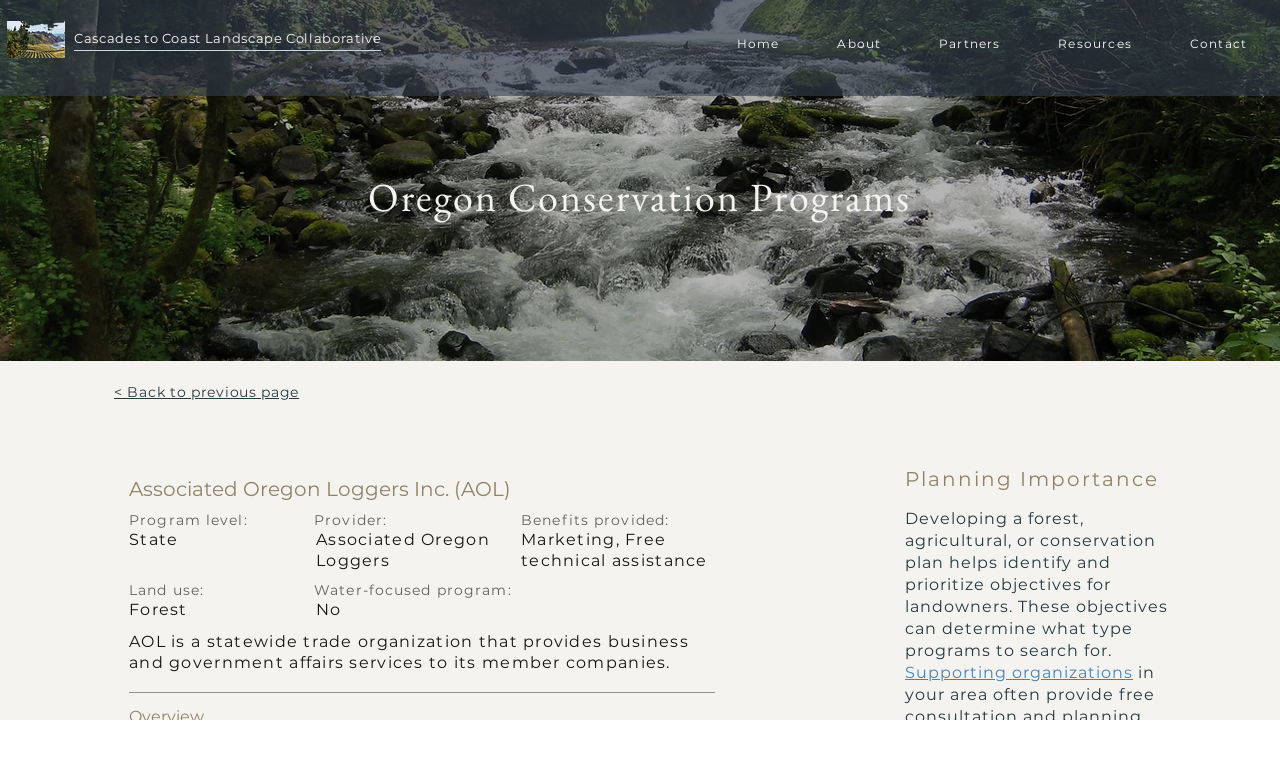

--- FILE ---
content_type: text/html; charset=UTF-8
request_url: https://www.ctoclc.org/oregon-1/associated-oregon-loggers-inc.-(aol)
body_size: 145563
content:
<!DOCTYPE html>
<html lang="en">
<head>
  
  <!-- SEO Tags -->
  <title>Associated Oregon Loggers Inc. (AOL)</title>
  <link rel="canonical" href="https://www.ctoclc.org/oregon-1/associated-oregon-loggers-inc.-(aol)"/>
  <meta name="robots" content="noindex"/>
  <meta property="og:title" content="Associated Oregon Loggers Inc. (AOL)"/>
  <meta property="og:url" content="https://www.ctoclc.org/oregon-1/associated-oregon-loggers-inc.-(aol)"/>
  <meta property="og:site_name" content="CCLC"/>
  <meta property="og:type" content="website"/>
  <script type="application/ld+json">{}</script>
  <script type="application/ld+json">{}</script>
  <meta name="google-site-verification" content="gm9_qYItzuC-el1ffjbg4EWL7idaHH1cbj96K2y8vKg"/>
  <meta name="twitter:card" content="summary_large_image"/>
  <meta name="twitter:title" content="Associated Oregon Loggers Inc. (AOL)"/>

  
  <meta charset='utf-8'>
  <meta name="viewport" content="width=device-width, initial-scale=1" id="wixDesktopViewport" />
  <meta http-equiv="X-UA-Compatible" content="IE=edge">
  <meta name="generator" content="Wix.com Website Builder"/>

  <link rel="icon" sizes="192x192" href="https://static.wixstatic.com/media/fdb99c_691610908ccf4420b1b7674b230c88dc%7Emv2.png/v1/fill/w_192%2Ch_192%2Clg_1%2Cusm_0.66_1.00_0.01/fdb99c_691610908ccf4420b1b7674b230c88dc%7Emv2.png" type="image/png"/>
  <link rel="shortcut icon" href="https://static.wixstatic.com/media/fdb99c_691610908ccf4420b1b7674b230c88dc%7Emv2.png/v1/fill/w_192%2Ch_192%2Clg_1%2Cusm_0.66_1.00_0.01/fdb99c_691610908ccf4420b1b7674b230c88dc%7Emv2.png" type="image/png"/>
  <link rel="apple-touch-icon" href="https://static.wixstatic.com/media/fdb99c_691610908ccf4420b1b7674b230c88dc%7Emv2.png/v1/fill/w_180%2Ch_180%2Clg_1%2Cusm_0.66_1.00_0.01/fdb99c_691610908ccf4420b1b7674b230c88dc%7Emv2.png" type="image/png"/>

  <!-- Safari Pinned Tab Icon -->
  <!-- <link rel="mask-icon" href="https://static.wixstatic.com/media/fdb99c_691610908ccf4420b1b7674b230c88dc%7Emv2.png/v1/fill/w_192%2Ch_192%2Clg_1%2Cusm_0.66_1.00_0.01/fdb99c_691610908ccf4420b1b7674b230c88dc%7Emv2.png"> -->

  <!-- Original trials -->
  


  <!-- Segmenter Polyfill -->
  <script>
    if (!window.Intl || !window.Intl.Segmenter) {
      (function() {
        var script = document.createElement('script');
        script.src = 'https://static.parastorage.com/unpkg/@formatjs/intl-segmenter@11.7.10/polyfill.iife.js';
        document.head.appendChild(script);
      })();
    }
  </script>

  <!-- Legacy Polyfills -->
  <script nomodule="" src="https://static.parastorage.com/unpkg/core-js-bundle@3.2.1/minified.js"></script>
  <script nomodule="" src="https://static.parastorage.com/unpkg/focus-within-polyfill@5.0.9/dist/focus-within-polyfill.js"></script>

  <!-- Performance API Polyfills -->
  <script>
  (function () {
    var noop = function noop() {};
    if ("performance" in window === false) {
      window.performance = {};
    }
    window.performance.mark = performance.mark || noop;
    window.performance.measure = performance.measure || noop;
    if ("now" in window.performance === false) {
      var nowOffset = Date.now();
      if (performance.timing && performance.timing.navigationStart) {
        nowOffset = performance.timing.navigationStart;
      }
      window.performance.now = function now() {
        return Date.now() - nowOffset;
      };
    }
  })();
  </script>

  <!-- Globals Definitions -->
  <script>
    (function () {
      var now = Date.now()
      window.initialTimestamps = {
        initialTimestamp: now,
        initialRequestTimestamp: Math.round(performance.timeOrigin ? performance.timeOrigin : now - performance.now())
      }

      window.thunderboltTag = "libs-releases-GA-local"
      window.thunderboltVersion = "1.16787.0"
    })();
  </script>

  <!-- Essential Viewer Model -->
  <script type="application/json" id="wix-essential-viewer-model">{"fleetConfig":{"fleetName":"thunderbolt-seo-renderer-user-code-gradual","type":"Rollout","code":1},"mode":{"qa":false,"enableTestApi":false,"debug":false,"ssrIndicator":false,"ssrOnly":false,"siteAssetsFallback":"enable","versionIndicator":false},"componentsLibrariesTopology":[{"artifactId":"editor-elements","namespace":"wixui","url":"https:\/\/static.parastorage.com\/services\/editor-elements\/1.14855.0"},{"artifactId":"editor-elements","namespace":"dsgnsys","url":"https:\/\/static.parastorage.com\/services\/editor-elements\/1.14855.0"}],"siteFeaturesConfigs":{"sessionManager":{"isRunningInDifferentSiteContext":false}},"language":{"userLanguage":"en"},"siteAssets":{"clientTopology":{"mediaRootUrl":"https:\/\/static.wixstatic.com","scriptsUrl":"static.parastorage.com","staticMediaUrl":"https:\/\/static.wixstatic.com\/media","moduleRepoUrl":"https:\/\/static.parastorage.com\/unpkg","fileRepoUrl":"https:\/\/static.parastorage.com\/services","viewerAppsUrl":"https:\/\/viewer-apps.parastorage.com","viewerAssetsUrl":"https:\/\/viewer-assets.parastorage.com","siteAssetsUrl":"https:\/\/siteassets.parastorage.com","pageJsonServerUrls":["https:\/\/pages.parastorage.com","https:\/\/staticorigin.wixstatic.com","https:\/\/www.ctoclc.org","https:\/\/fallback.wix.com\/wix-html-editor-pages-webapp\/page"],"pathOfTBModulesInFileRepoForFallback":"wix-thunderbolt\/dist\/"}},"siteFeatures":["accessibility","appMonitoring","assetsLoader","businessLogger","captcha","clickHandlerRegistrar","codeEmbed","commonConfig","componentsLoader","componentsRegistry","consentPolicy","cyclicTabbing","domSelectors","dynamicPages","environmentWixCodeSdk","environment","lightbox","locationWixCodeSdk","mpaNavigation","navigationManager","navigationPhases","ooi","pages","panorama","renderer","reporter","routerFetch","router","scrollRestoration","seoWixCodeSdk","seo","sessionManager","siteMembersWixCodeSdk","siteMembers","siteScrollBlocker","siteWixCodeSdk","speculationRules","ssrCache","stores","structureApi","thunderboltInitializer","tpaCommons","translations","usedPlatformApis","warmupData","windowMessageRegistrar","windowWixCodeSdk","wixCustomElementComponent","wixEmbedsApi","componentsReact","platform"],"site":{"externalBaseUrl":"https:\/\/www.ctoclc.org","isSEO":true},"media":{"staticMediaUrl":"https:\/\/static.wixstatic.com\/media","mediaRootUrl":"https:\/\/static.wixstatic.com\/","staticVideoUrl":"https:\/\/video.wixstatic.com\/"},"requestUrl":"https:\/\/www.ctoclc.org\/oregon-1\/associated-oregon-loggers-inc.-(aol)","rollout":{"siteAssetsVersionsRollout":false,"isDACRollout":0,"isTBRollout":true},"commonConfig":{"brand":"wix","host":"VIEWER","bsi":"","consentPolicy":{},"consentPolicyHeader":{},"siteRevision":"485","renderingFlow":"NONE","language":"en","locale":"en-us"},"interactionSampleRatio":0.01,"dynamicModelUrl":"https:\/\/www.ctoclc.org\/_api\/v2\/dynamicmodel","accessTokensUrl":"https:\/\/www.ctoclc.org\/_api\/v1\/access-tokens","isExcludedFromSecurityExperiments":false,"experiments":{"specs.thunderbolt.hardenFetchAndXHR":true,"specs.thunderbolt.securityExperiments":true}}</script>
  <script>window.viewerModel = JSON.parse(document.getElementById('wix-essential-viewer-model').textContent)</script>

  <script>
    window.commonConfig = viewerModel.commonConfig
  </script>

  
  <!-- BEGIN handleAccessTokens bundle -->

  <script data-url="https://static.parastorage.com/services/wix-thunderbolt/dist/handleAccessTokens.inline.4f2f9a53.bundle.min.js">(()=>{"use strict";function e(e){let{context:o,property:r,value:n,enumerable:i=!0}=e,c=e.get,l=e.set;if(!r||void 0===n&&!c&&!l)return new Error("property and value are required");let a=o||globalThis,s=a?.[r],u={};if(void 0!==n)u.value=n;else{if(c){let e=t(c);e&&(u.get=e)}if(l){let e=t(l);e&&(u.set=e)}}let p={...u,enumerable:i||!1,configurable:!1};void 0!==n&&(p.writable=!1);try{Object.defineProperty(a,r,p)}catch(e){return e instanceof TypeError?s:e}return s}function t(e,t){return"function"==typeof e?e:!0===e?.async&&"function"==typeof e.func?t?async function(t){return e.func(t)}:async function(){return e.func()}:"function"==typeof e?.func?e.func:void 0}try{e({property:"strictDefine",value:e})}catch{}try{e({property:"defineStrictObject",value:r})}catch{}try{e({property:"defineStrictMethod",value:n})}catch{}var o=["toString","toLocaleString","valueOf","constructor","prototype"];function r(t){let{context:n,property:c,propertiesToExclude:l=[],skipPrototype:a=!1,hardenPrototypePropertiesToExclude:s=[]}=t;if(!c)return new Error("property is required");let u=(n||globalThis)[c],p={},f=i(n,c);u&&("object"==typeof u||"function"==typeof u)&&Reflect.ownKeys(u).forEach(t=>{if(!l.includes(t)&&!o.includes(t)){let o=i(u,t);if(o&&(o.writable||o.configurable)){let{value:r,get:n,set:i,enumerable:c=!1}=o,l={};void 0!==r?l.value=r:n?l.get=n:i&&(l.set=i);try{let o=e({context:u,property:t,...l,enumerable:c});p[t]=o}catch(e){if(!(e instanceof TypeError))throw e;try{p[t]=o.value||o.get||o.set}catch{}}}}});let d={originalObject:u,originalProperties:p};if(!a&&void 0!==u?.prototype){let e=r({context:u,property:"prototype",propertiesToExclude:s,skipPrototype:!0});e instanceof Error||(d.originalPrototype=e?.originalObject,d.originalPrototypeProperties=e?.originalProperties)}return e({context:n,property:c,value:u,enumerable:f?.enumerable}),d}function n(t,o){let r=(o||globalThis)[t],n=i(o||globalThis,t);return r&&n&&(n.writable||n.configurable)?(Object.freeze(r),e({context:globalThis,property:t,value:r})):r}function i(e,t){if(e&&t)try{return Reflect.getOwnPropertyDescriptor(e,t)}catch{return}}function c(e){if("string"!=typeof e)return e;try{return decodeURIComponent(e).toLowerCase().trim()}catch{return e.toLowerCase().trim()}}function l(e,t){let o="";if("string"==typeof e)o=e.split("=")[0]?.trim()||"";else{if(!e||"string"!=typeof e.name)return!1;o=e.name}return t.has(c(o)||"")}function a(e,t){let o;return o="string"==typeof e?e.split(";").map(e=>e.trim()).filter(e=>e.length>0):e||[],o.filter(e=>!l(e,t))}var s=null;function u(){return null===s&&(s=typeof Document>"u"?void 0:Object.getOwnPropertyDescriptor(Document.prototype,"cookie")),s}function p(t,o){if(!globalThis?.cookieStore)return;let r=globalThis.cookieStore.get.bind(globalThis.cookieStore),n=globalThis.cookieStore.getAll.bind(globalThis.cookieStore),i=globalThis.cookieStore.set.bind(globalThis.cookieStore),c=globalThis.cookieStore.delete.bind(globalThis.cookieStore);return e({context:globalThis.CookieStore.prototype,property:"get",value:async function(e){return l(("string"==typeof e?e:e.name)||"",t)?null:r.call(this,e)},enumerable:!0}),e({context:globalThis.CookieStore.prototype,property:"getAll",value:async function(){return a(await n.apply(this,Array.from(arguments)),t)},enumerable:!0}),e({context:globalThis.CookieStore.prototype,property:"set",value:async function(){let e=Array.from(arguments);if(!l(1===e.length?e[0].name:e[0],t))return i.apply(this,e);o&&console.warn(o)},enumerable:!0}),e({context:globalThis.CookieStore.prototype,property:"delete",value:async function(){let e=Array.from(arguments);if(!l(1===e.length?e[0].name:e[0],t))return c.apply(this,e)},enumerable:!0}),e({context:globalThis.cookieStore,property:"prototype",value:globalThis.CookieStore.prototype,enumerable:!1}),e({context:globalThis,property:"cookieStore",value:globalThis.cookieStore,enumerable:!0}),{get:r,getAll:n,set:i,delete:c}}var f=["TextEncoder","TextDecoder","XMLHttpRequestEventTarget","EventTarget","URL","JSON","Reflect","Object","Array","Map","Set","WeakMap","WeakSet","Promise","Symbol","Error"],d=["addEventListener","removeEventListener","dispatchEvent","encodeURI","encodeURIComponent","decodeURI","decodeURIComponent"];const y=(e,t)=>{try{const o=t?t.get.call(document):document.cookie;return o.split(";").map(e=>e.trim()).filter(t=>t?.startsWith(e))[0]?.split("=")[1]}catch(e){return""}},g=(e="",t="",o="/")=>`${e}=; ${t?`domain=${t};`:""} max-age=0; path=${o}; expires=Thu, 01 Jan 1970 00:00:01 GMT`;function m(){(function(){if("undefined"!=typeof window){const e=performance.getEntriesByType("navigation")[0];return"back_forward"===(e?.type||"")}return!1})()&&function(){const{counter:e}=function(){const e=b("getItem");if(e){const[t,o]=e.split("-"),r=o?parseInt(o,10):0;if(r>=3){const e=t?Number(t):0;if(Date.now()-e>6e4)return{counter:0}}return{counter:r}}return{counter:0}}();e<3?(!function(e=1){b("setItem",`${Date.now()}-${e}`)}(e+1),window.location.reload()):console.error("ATS: Max reload attempts reached")}()}function b(e,t){try{return sessionStorage[e]("reload",t||"")}catch(e){console.error("ATS: Error calling sessionStorage:",e)}}const h="client-session-bind",v="sec-fetch-unsupported",{experiments:w}=window.viewerModel,T=[h,"client-binding",v,"svSession","smSession","server-session-bind","wixSession2","wixSession3"].map(e=>e.toLowerCase()),{cookie:S}=function(t,o){let r=new Set(t);return e({context:document,property:"cookie",set:{func:e=>function(e,t,o,r){let n=u(),i=c(t.split(";")[0]||"")||"";[...o].every(e=>!i.startsWith(e.toLowerCase()))&&n?.set?n.set.call(e,t):r&&console.warn(r)}(document,e,r,o)},get:{func:()=>function(e,t){let o=u();if(!o?.get)throw new Error("Cookie descriptor or getter not available");return a(o.get.call(e),t).join("; ")}(document,r)},enumerable:!0}),{cookieStore:p(r,o),cookie:u()}}(T),k="tbReady",x="security_overrideGlobals",{experiments:E,siteFeaturesConfigs:C,accessTokensUrl:P}=window.viewerModel,R=P,M={},O=(()=>{const e=y(h,S);if(w["specs.thunderbolt.browserCacheReload"]){y(v,S)||e?b("removeItem"):m()}return(()=>{const e=g(h),t=g(h,location.hostname);S.set.call(document,e),S.set.call(document,t)})(),e})();O&&(M["client-binding"]=O);const D=fetch;addEventListener(k,function e(t){const{logger:o}=t.detail;try{window.tb.init({fetch:D,fetchHeaders:M})}catch(e){const t=new Error("TB003");o.meter(`${x}_${t.message}`,{paramsOverrides:{errorType:x,eventString:t.message}}),window?.viewerModel?.mode.debug&&console.error(e)}finally{removeEventListener(k,e)}}),E["specs.thunderbolt.hardenFetchAndXHR"]||(window.fetchDynamicModel=()=>C.sessionManager.isRunningInDifferentSiteContext?Promise.resolve({}):fetch(R,{credentials:"same-origin",headers:M}).then(function(e){if(!e.ok)throw new Error(`[${e.status}]${e.statusText}`);return e.json()}),window.dynamicModelPromise=window.fetchDynamicModel())})();
//# sourceMappingURL=https://static.parastorage.com/services/wix-thunderbolt/dist/handleAccessTokens.inline.4f2f9a53.bundle.min.js.map</script>

<!-- END handleAccessTokens bundle -->

<!-- BEGIN overrideGlobals bundle -->

<script data-url="https://static.parastorage.com/services/wix-thunderbolt/dist/overrideGlobals.inline.ec13bfcf.bundle.min.js">(()=>{"use strict";function e(e){let{context:r,property:o,value:n,enumerable:i=!0}=e,c=e.get,a=e.set;if(!o||void 0===n&&!c&&!a)return new Error("property and value are required");let l=r||globalThis,u=l?.[o],s={};if(void 0!==n)s.value=n;else{if(c){let e=t(c);e&&(s.get=e)}if(a){let e=t(a);e&&(s.set=e)}}let p={...s,enumerable:i||!1,configurable:!1};void 0!==n&&(p.writable=!1);try{Object.defineProperty(l,o,p)}catch(e){return e instanceof TypeError?u:e}return u}function t(e,t){return"function"==typeof e?e:!0===e?.async&&"function"==typeof e.func?t?async function(t){return e.func(t)}:async function(){return e.func()}:"function"==typeof e?.func?e.func:void 0}try{e({property:"strictDefine",value:e})}catch{}try{e({property:"defineStrictObject",value:o})}catch{}try{e({property:"defineStrictMethod",value:n})}catch{}var r=["toString","toLocaleString","valueOf","constructor","prototype"];function o(t){let{context:n,property:c,propertiesToExclude:a=[],skipPrototype:l=!1,hardenPrototypePropertiesToExclude:u=[]}=t;if(!c)return new Error("property is required");let s=(n||globalThis)[c],p={},f=i(n,c);s&&("object"==typeof s||"function"==typeof s)&&Reflect.ownKeys(s).forEach(t=>{if(!a.includes(t)&&!r.includes(t)){let r=i(s,t);if(r&&(r.writable||r.configurable)){let{value:o,get:n,set:i,enumerable:c=!1}=r,a={};void 0!==o?a.value=o:n?a.get=n:i&&(a.set=i);try{let r=e({context:s,property:t,...a,enumerable:c});p[t]=r}catch(e){if(!(e instanceof TypeError))throw e;try{p[t]=r.value||r.get||r.set}catch{}}}}});let d={originalObject:s,originalProperties:p};if(!l&&void 0!==s?.prototype){let e=o({context:s,property:"prototype",propertiesToExclude:u,skipPrototype:!0});e instanceof Error||(d.originalPrototype=e?.originalObject,d.originalPrototypeProperties=e?.originalProperties)}return e({context:n,property:c,value:s,enumerable:f?.enumerable}),d}function n(t,r){let o=(r||globalThis)[t],n=i(r||globalThis,t);return o&&n&&(n.writable||n.configurable)?(Object.freeze(o),e({context:globalThis,property:t,value:o})):o}function i(e,t){if(e&&t)try{return Reflect.getOwnPropertyDescriptor(e,t)}catch{return}}function c(e){if("string"!=typeof e)return e;try{return decodeURIComponent(e).toLowerCase().trim()}catch{return e.toLowerCase().trim()}}function a(e,t){return e instanceof Headers?e.forEach((r,o)=>{l(o,t)||e.delete(o)}):Object.keys(e).forEach(r=>{l(r,t)||delete e[r]}),e}function l(e,t){return!t.has(c(e)||"")}function u(e,t){let r=!0,o=function(e){let t,r;if(globalThis.Request&&e instanceof Request)t=e.url;else{if("function"!=typeof e?.toString)throw new Error("Unsupported type for url");t=e.toString()}try{return new URL(t).pathname}catch{return r=t.replace(/#.+/gi,"").split("?").shift(),r.startsWith("/")?r:`/${r}`}}(e),n=c(o);return n&&t.some(e=>n.includes(e))&&(r=!1),r}function s(t,r,o){let n=fetch,i=XMLHttpRequest,c=new Set(r);function s(){let e=new i,r=e.open,n=e.setRequestHeader;return e.open=function(){let n=Array.from(arguments),i=n[1];if(n.length<2||u(i,t))return r.apply(e,n);throw new Error(o||`Request not allowed for path ${i}`)},e.setRequestHeader=function(t,r){l(decodeURIComponent(t),c)&&n.call(e,t,r)},e}return e({property:"fetch",value:function(){let e=function(e,t){return globalThis.Request&&e[0]instanceof Request&&e[0]?.headers?a(e[0].headers,t):e[1]?.headers&&a(e[1].headers,t),e}(arguments,c);return u(arguments[0],t)?n.apply(globalThis,Array.from(e)):new Promise((e,t)=>{t(new Error(o||`Request not allowed for path ${arguments[0]}`))})},enumerable:!0}),e({property:"XMLHttpRequest",value:s,enumerable:!0}),Object.keys(i).forEach(e=>{s[e]=i[e]}),{fetch:n,XMLHttpRequest:i}}var p=["TextEncoder","TextDecoder","XMLHttpRequestEventTarget","EventTarget","URL","JSON","Reflect","Object","Array","Map","Set","WeakMap","WeakSet","Promise","Symbol","Error"],f=["addEventListener","removeEventListener","dispatchEvent","encodeURI","encodeURIComponent","decodeURI","decodeURIComponent"];const d=function(){let t=globalThis.open,r=document.open;function o(e,r,o){let n="string"!=typeof e,i=t.call(window,e,r,o);return n||e&&function(e){return e.startsWith("//")&&/(?:[a-z0-9](?:[a-z0-9-]{0,61}[a-z0-9])?\.)+[a-z0-9][a-z0-9-]{0,61}[a-z0-9]/g.test(`${location.protocol}:${e}`)&&(e=`${location.protocol}${e}`),!e.startsWith("http")||new URL(e).hostname===location.hostname}(e)?{}:i}return e({property:"open",value:o,context:globalThis,enumerable:!0}),e({property:"open",value:function(e,t,n){return e?o(e,t,n):r.call(document,e||"",t||"",n||"")},context:document,enumerable:!0}),{open:t,documentOpen:r}},y=function(){let t=document.createElement,r=Element.prototype.setAttribute,o=Element.prototype.setAttributeNS;return e({property:"createElement",context:document,value:function(n,i){let a=t.call(document,n,i);if("iframe"===c(n)){e({property:"srcdoc",context:a,get:()=>"",set:()=>{console.warn("`srcdoc` is not allowed in iframe elements.")}});let t=function(e,t){"srcdoc"!==e.toLowerCase()?r.call(a,e,t):console.warn("`srcdoc` attribute is not allowed to be set.")},n=function(e,t,r){"srcdoc"!==t.toLowerCase()?o.call(a,e,t,r):console.warn("`srcdoc` attribute is not allowed to be set.")};a.setAttribute=t,a.setAttributeNS=n}return a},enumerable:!0}),{createElement:t,setAttribute:r,setAttributeNS:o}},m=["client-binding"],b=["/_api/v1/access-tokens","/_api/v2/dynamicmodel","/_api/one-app-session-web/v3/businesses"],h=function(){let t=setTimeout,r=setInterval;return o("setTimeout",0,globalThis),o("setInterval",0,globalThis),{setTimeout:t,setInterval:r};function o(t,r,o){let n=o||globalThis,i=n[t];if(!i||"function"!=typeof i)throw new Error(`Function ${t} not found or is not a function`);e({property:t,value:function(){let e=Array.from(arguments);if("string"!=typeof e[r])return i.apply(n,e);console.warn(`Calling ${t} with a String Argument at index ${r} is not allowed`)},context:o,enumerable:!0})}},v=function(){if(navigator&&"serviceWorker"in navigator){let t=navigator.serviceWorker.register;return e({context:navigator.serviceWorker,property:"register",value:function(){console.log("Service worker registration is not allowed")},enumerable:!0}),{register:t}}return{}};performance.mark("overrideGlobals started");const{isExcludedFromSecurityExperiments:g,experiments:w}=window.viewerModel,E=!g&&w["specs.thunderbolt.securityExperiments"];try{d(),E&&y(),w["specs.thunderbolt.hardenFetchAndXHR"]&&E&&s(b,m),v(),(e=>{let t=[],r=[];r=r.concat(["TextEncoder","TextDecoder"]),e&&(r=r.concat(["XMLHttpRequestEventTarget","EventTarget"])),r=r.concat(["URL","JSON"]),e&&(t=t.concat(["addEventListener","removeEventListener"])),t=t.concat(["encodeURI","encodeURIComponent","decodeURI","decodeURIComponent"]),r=r.concat(["String","Number"]),e&&r.push("Object"),r=r.concat(["Reflect"]),t.forEach(e=>{n(e),["addEventListener","removeEventListener"].includes(e)&&n(e,document)}),r.forEach(e=>{o({property:e})})})(E),E&&h()}catch(e){window?.viewerModel?.mode.debug&&console.error(e);const t=new Error("TB006");window.fedops?.reportError(t,"security_overrideGlobals"),window.Sentry?window.Sentry.captureException(t):globalThis.defineStrictProperty("sentryBuffer",[t],window,!1)}performance.mark("overrideGlobals ended")})();
//# sourceMappingURL=https://static.parastorage.com/services/wix-thunderbolt/dist/overrideGlobals.inline.ec13bfcf.bundle.min.js.map</script>

<!-- END overrideGlobals bundle -->


  
  <script>
    window.commonConfig = viewerModel.commonConfig

	
  </script>

  <!-- Initial CSS -->
  <style data-url="https://static.parastorage.com/services/wix-thunderbolt/dist/main.347af09f.min.css">@keyframes slide-horizontal-new{0%{transform:translateX(100%)}}@keyframes slide-horizontal-old{80%{opacity:1}to{opacity:0;transform:translateX(-100%)}}@keyframes slide-vertical-new{0%{transform:translateY(-100%)}}@keyframes slide-vertical-old{80%{opacity:1}to{opacity:0;transform:translateY(100%)}}@keyframes out-in-new{0%{opacity:0}}@keyframes out-in-old{to{opacity:0}}:root:active-view-transition{view-transition-name:none}::view-transition{pointer-events:none}:root:active-view-transition::view-transition-new(page-group),:root:active-view-transition::view-transition-old(page-group){animation-duration:.6s;cursor:wait;pointer-events:all}:root:active-view-transition-type(SlideHorizontal)::view-transition-old(page-group){animation:slide-horizontal-old .6s cubic-bezier(.83,0,.17,1) forwards;mix-blend-mode:normal}:root:active-view-transition-type(SlideHorizontal)::view-transition-new(page-group){animation:slide-horizontal-new .6s cubic-bezier(.83,0,.17,1) backwards;mix-blend-mode:normal}:root:active-view-transition-type(SlideVertical)::view-transition-old(page-group){animation:slide-vertical-old .6s cubic-bezier(.83,0,.17,1) forwards;mix-blend-mode:normal}:root:active-view-transition-type(SlideVertical)::view-transition-new(page-group){animation:slide-vertical-new .6s cubic-bezier(.83,0,.17,1) backwards;mix-blend-mode:normal}:root:active-view-transition-type(OutIn)::view-transition-old(page-group){animation:out-in-old .35s cubic-bezier(.22,1,.36,1) forwards}:root:active-view-transition-type(OutIn)::view-transition-new(page-group){animation:out-in-new .35s cubic-bezier(.64,0,.78,0) .35s backwards}@media(prefers-reduced-motion:reduce){::view-transition-group(*),::view-transition-new(*),::view-transition-old(*){animation:none!important}}body,html{background:transparent;border:0;margin:0;outline:0;padding:0;vertical-align:baseline}body{--scrollbar-width:0px;font-family:Arial,Helvetica,sans-serif;font-size:10px}body,html{height:100%}body{overflow-x:auto;overflow-y:scroll}body:not(.responsive) #site-root{min-width:var(--site-width);width:100%}body:not([data-js-loaded]) [data-hide-prejs]{visibility:hidden}interact-element{display:contents}#SITE_CONTAINER{position:relative}:root{--one-unit:1vw;--section-max-width:9999px;--spx-stopper-max:9999px;--spx-stopper-min:0px;--browser-zoom:1}@supports(-webkit-appearance:none) and (stroke-color:transparent){:root{--safari-sticky-fix:opacity;--experimental-safari-sticky-fix:translateZ(0)}}@supports(container-type:inline-size){:root{--one-unit:1cqw}}[id^=oldHoverBox-]{mix-blend-mode:plus-lighter;transition:opacity .5s ease,visibility .5s ease}[data-mesh-id$=inlineContent-gridContainer]:has(>[id^=oldHoverBox-]){isolation:isolate}</style>
<style data-url="https://static.parastorage.com/services/wix-thunderbolt/dist/main.renderer.9cb0985f.min.css">a,abbr,acronym,address,applet,b,big,blockquote,button,caption,center,cite,code,dd,del,dfn,div,dl,dt,em,fieldset,font,footer,form,h1,h2,h3,h4,h5,h6,header,i,iframe,img,ins,kbd,label,legend,li,nav,object,ol,p,pre,q,s,samp,section,small,span,strike,strong,sub,sup,table,tbody,td,tfoot,th,thead,title,tr,tt,u,ul,var{background:transparent;border:0;margin:0;outline:0;padding:0;vertical-align:baseline}input,select,textarea{box-sizing:border-box;font-family:Helvetica,Arial,sans-serif}ol,ul{list-style:none}blockquote,q{quotes:none}ins{text-decoration:none}del{text-decoration:line-through}table{border-collapse:collapse;border-spacing:0}a{cursor:pointer;text-decoration:none}.testStyles{overflow-y:hidden}.reset-button{-webkit-appearance:none;background:none;border:0;color:inherit;font:inherit;line-height:normal;outline:0;overflow:visible;padding:0;-webkit-user-select:none;-moz-user-select:none;-ms-user-select:none}:focus{outline:none}body.device-mobile-optimized:not(.disable-site-overflow){overflow-x:hidden;overflow-y:scroll}body.device-mobile-optimized:not(.responsive) #SITE_CONTAINER{margin-left:auto;margin-right:auto;overflow-x:visible;position:relative;width:320px}body.device-mobile-optimized:not(.responsive):not(.blockSiteScrolling) #SITE_CONTAINER{margin-top:0}body.device-mobile-optimized>*{max-width:100%!important}body.device-mobile-optimized #site-root{overflow-x:hidden;overflow-y:hidden}@supports(overflow:clip){body.device-mobile-optimized #site-root{overflow-x:clip;overflow-y:clip}}body.device-mobile-non-optimized #SITE_CONTAINER #site-root{overflow-x:clip;overflow-y:clip}body.device-mobile-non-optimized.fullScreenMode{background-color:#5f6360}body.device-mobile-non-optimized.fullScreenMode #MOBILE_ACTIONS_MENU,body.device-mobile-non-optimized.fullScreenMode #SITE_BACKGROUND,body.device-mobile-non-optimized.fullScreenMode #site-root,body.fullScreenMode #WIX_ADS{visibility:hidden}body.fullScreenMode{overflow-x:hidden!important;overflow-y:hidden!important}body.fullScreenMode.device-mobile-optimized #TINY_MENU{opacity:0;pointer-events:none}body.fullScreenMode-scrollable.device-mobile-optimized{overflow-x:hidden!important;overflow-y:auto!important}body.fullScreenMode-scrollable.device-mobile-optimized #masterPage,body.fullScreenMode-scrollable.device-mobile-optimized #site-root{overflow-x:hidden!important;overflow-y:hidden!important}body.fullScreenMode-scrollable.device-mobile-optimized #SITE_BACKGROUND,body.fullScreenMode-scrollable.device-mobile-optimized #masterPage{height:auto!important}body.fullScreenMode-scrollable.device-mobile-optimized #masterPage.mesh-layout{height:0!important}body.blockSiteScrolling,body.siteScrollingBlocked{position:fixed;width:100%}body.blockSiteScrolling #SITE_CONTAINER{margin-top:calc(var(--blocked-site-scroll-margin-top)*-1)}#site-root{margin:0 auto;min-height:100%;position:relative;top:var(--wix-ads-height)}#site-root img:not([src]){visibility:hidden}#site-root svg img:not([src]){visibility:visible}.auto-generated-link{color:inherit}#SCROLL_TO_BOTTOM,#SCROLL_TO_TOP{height:0}.has-click-trigger{cursor:pointer}.fullScreenOverlay{bottom:0;display:flex;justify-content:center;left:0;overflow-y:hidden;position:fixed;right:0;top:-60px;z-index:1005}.fullScreenOverlay>.fullScreenOverlayContent{bottom:0;left:0;margin:0 auto;overflow:hidden;position:absolute;right:0;top:60px;transform:translateZ(0)}[data-mesh-id$=centeredContent],[data-mesh-id$=form],[data-mesh-id$=inlineContent]{pointer-events:none;position:relative}[data-mesh-id$=-gridWrapper],[data-mesh-id$=-rotated-wrapper]{pointer-events:none}[data-mesh-id$=-gridContainer]>*,[data-mesh-id$=-rotated-wrapper]>*,[data-mesh-id$=inlineContent]>:not([data-mesh-id$=-gridContainer]){pointer-events:auto}.device-mobile-optimized #masterPage.mesh-layout #SOSP_CONTAINER_CUSTOM_ID{grid-area:2/1/3/2;-ms-grid-row:2;position:relative}#masterPage.mesh-layout{-ms-grid-rows:max-content max-content min-content max-content;-ms-grid-columns:100%;align-items:start;display:-ms-grid;display:grid;grid-template-columns:100%;grid-template-rows:max-content max-content min-content max-content;justify-content:stretch}#masterPage.mesh-layout #PAGES_CONTAINER,#masterPage.mesh-layout #SITE_FOOTER-placeholder,#masterPage.mesh-layout #SITE_FOOTER_WRAPPER,#masterPage.mesh-layout #SITE_HEADER-placeholder,#masterPage.mesh-layout #SITE_HEADER_WRAPPER,#masterPage.mesh-layout #SOSP_CONTAINER_CUSTOM_ID[data-state~=mobileView],#masterPage.mesh-layout #soapAfterPagesContainer,#masterPage.mesh-layout #soapBeforePagesContainer{-ms-grid-row-align:start;-ms-grid-column-align:start;-ms-grid-column:1}#masterPage.mesh-layout #SITE_HEADER-placeholder,#masterPage.mesh-layout #SITE_HEADER_WRAPPER{grid-area:1/1/2/2;-ms-grid-row:1}#masterPage.mesh-layout #PAGES_CONTAINER,#masterPage.mesh-layout #soapAfterPagesContainer,#masterPage.mesh-layout #soapBeforePagesContainer{grid-area:3/1/4/2;-ms-grid-row:3}#masterPage.mesh-layout #soapAfterPagesContainer,#masterPage.mesh-layout #soapBeforePagesContainer{width:100%}#masterPage.mesh-layout #PAGES_CONTAINER{align-self:stretch}#masterPage.mesh-layout main#PAGES_CONTAINER{display:block}#masterPage.mesh-layout #SITE_FOOTER-placeholder,#masterPage.mesh-layout #SITE_FOOTER_WRAPPER{grid-area:4/1/5/2;-ms-grid-row:4}#masterPage.mesh-layout #SITE_PAGES,#masterPage.mesh-layout [data-mesh-id=PAGES_CONTAINERcenteredContent],#masterPage.mesh-layout [data-mesh-id=PAGES_CONTAINERinlineContent]{height:100%}#masterPage.mesh-layout.desktop>*{width:100%}#masterPage.mesh-layout #PAGES_CONTAINER,#masterPage.mesh-layout #SITE_FOOTER,#masterPage.mesh-layout #SITE_FOOTER_WRAPPER,#masterPage.mesh-layout #SITE_HEADER,#masterPage.mesh-layout #SITE_HEADER_WRAPPER,#masterPage.mesh-layout #SITE_PAGES,#masterPage.mesh-layout #masterPageinlineContent{position:relative}#masterPage.mesh-layout #SITE_HEADER{grid-area:1/1/2/2}#masterPage.mesh-layout #SITE_FOOTER{grid-area:4/1/5/2}#masterPage.mesh-layout.overflow-x-clip #SITE_FOOTER,#masterPage.mesh-layout.overflow-x-clip #SITE_HEADER{overflow-x:clip}[data-z-counter]{z-index:0}[data-z-counter="0"]{z-index:auto}.wixSiteProperties{-webkit-font-smoothing:antialiased;-moz-osx-font-smoothing:grayscale}:root{--wst-button-color-fill-primary:rgb(var(--color_48));--wst-button-color-border-primary:rgb(var(--color_49));--wst-button-color-text-primary:rgb(var(--color_50));--wst-button-color-fill-primary-hover:rgb(var(--color_51));--wst-button-color-border-primary-hover:rgb(var(--color_52));--wst-button-color-text-primary-hover:rgb(var(--color_53));--wst-button-color-fill-primary-disabled:rgb(var(--color_54));--wst-button-color-border-primary-disabled:rgb(var(--color_55));--wst-button-color-text-primary-disabled:rgb(var(--color_56));--wst-button-color-fill-secondary:rgb(var(--color_57));--wst-button-color-border-secondary:rgb(var(--color_58));--wst-button-color-text-secondary:rgb(var(--color_59));--wst-button-color-fill-secondary-hover:rgb(var(--color_60));--wst-button-color-border-secondary-hover:rgb(var(--color_61));--wst-button-color-text-secondary-hover:rgb(var(--color_62));--wst-button-color-fill-secondary-disabled:rgb(var(--color_63));--wst-button-color-border-secondary-disabled:rgb(var(--color_64));--wst-button-color-text-secondary-disabled:rgb(var(--color_65));--wst-color-fill-base-1:rgb(var(--color_36));--wst-color-fill-base-2:rgb(var(--color_37));--wst-color-fill-base-shade-1:rgb(var(--color_38));--wst-color-fill-base-shade-2:rgb(var(--color_39));--wst-color-fill-base-shade-3:rgb(var(--color_40));--wst-color-fill-accent-1:rgb(var(--color_41));--wst-color-fill-accent-2:rgb(var(--color_42));--wst-color-fill-accent-3:rgb(var(--color_43));--wst-color-fill-accent-4:rgb(var(--color_44));--wst-color-fill-background-primary:rgb(var(--color_11));--wst-color-fill-background-secondary:rgb(var(--color_12));--wst-color-text-primary:rgb(var(--color_15));--wst-color-text-secondary:rgb(var(--color_14));--wst-color-action:rgb(var(--color_18));--wst-color-disabled:rgb(var(--color_39));--wst-color-title:rgb(var(--color_45));--wst-color-subtitle:rgb(var(--color_46));--wst-color-line:rgb(var(--color_47));--wst-font-style-h2:var(--font_2);--wst-font-style-h3:var(--font_3);--wst-font-style-h4:var(--font_4);--wst-font-style-h5:var(--font_5);--wst-font-style-h6:var(--font_6);--wst-font-style-body-large:var(--font_7);--wst-font-style-body-medium:var(--font_8);--wst-font-style-body-small:var(--font_9);--wst-font-style-body-x-small:var(--font_10);--wst-color-custom-1:rgb(var(--color_13));--wst-color-custom-2:rgb(var(--color_16));--wst-color-custom-3:rgb(var(--color_17));--wst-color-custom-4:rgb(var(--color_19));--wst-color-custom-5:rgb(var(--color_20));--wst-color-custom-6:rgb(var(--color_21));--wst-color-custom-7:rgb(var(--color_22));--wst-color-custom-8:rgb(var(--color_23));--wst-color-custom-9:rgb(var(--color_24));--wst-color-custom-10:rgb(var(--color_25));--wst-color-custom-11:rgb(var(--color_26));--wst-color-custom-12:rgb(var(--color_27));--wst-color-custom-13:rgb(var(--color_28));--wst-color-custom-14:rgb(var(--color_29));--wst-color-custom-15:rgb(var(--color_30));--wst-color-custom-16:rgb(var(--color_31));--wst-color-custom-17:rgb(var(--color_32));--wst-color-custom-18:rgb(var(--color_33));--wst-color-custom-19:rgb(var(--color_34));--wst-color-custom-20:rgb(var(--color_35))}.wix-presets-wrapper{display:contents}</style>

  <meta name="format-detection" content="telephone=no">
  <meta name="skype_toolbar" content="skype_toolbar_parser_compatible">
  
  

  

  

  <!-- head performance data start -->
  
  <!-- head performance data end -->
  

    


    
<style data-href="https://static.parastorage.com/services/editor-elements-library/dist/thunderbolt/rb_wixui.thunderbolt_bootstrap-classic.72e6a2a3.min.css">.PlZyDq{touch-action:manipulation}.uDW_Qe{align-items:center;box-sizing:border-box;display:flex;justify-content:var(--label-align);min-width:100%;text-align:initial;width:-moz-max-content;width:max-content}.uDW_Qe:before{max-width:var(--margin-start,0)}.uDW_Qe:after,.uDW_Qe:before{align-self:stretch;content:"";flex-grow:1}.uDW_Qe:after{max-width:var(--margin-end,0)}.FubTgk{height:100%}.FubTgk .uDW_Qe{border-radius:var(--corvid-border-radius,var(--rd,0));bottom:0;box-shadow:var(--shd,0 1px 4px rgba(0,0,0,.6));left:0;position:absolute;right:0;top:0;transition:var(--trans1,border-color .4s ease 0s,background-color .4s ease 0s)}.FubTgk .uDW_Qe:link,.FubTgk .uDW_Qe:visited{border-color:transparent}.FubTgk .l7_2fn{color:var(--corvid-color,rgb(var(--txt,var(--color_15,color_15))));font:var(--fnt,var(--font_5));margin:0;position:relative;transition:var(--trans2,color .4s ease 0s);white-space:nowrap}.FubTgk[aria-disabled=false] .uDW_Qe{background-color:var(--corvid-background-color,rgba(var(--bg,var(--color_17,color_17)),var(--alpha-bg,1)));border:solid var(--corvid-border-color,rgba(var(--brd,var(--color_15,color_15)),var(--alpha-brd,1))) var(--corvid-border-width,var(--brw,0));cursor:pointer!important}:host(.device-mobile-optimized) .FubTgk[aria-disabled=false]:active .uDW_Qe,body.device-mobile-optimized .FubTgk[aria-disabled=false]:active .uDW_Qe{background-color:var(--corvid-hover-background-color,rgba(var(--bgh,var(--color_18,color_18)),var(--alpha-bgh,1)));border-color:var(--corvid-hover-border-color,rgba(var(--brdh,var(--color_15,color_15)),var(--alpha-brdh,1)))}:host(.device-mobile-optimized) .FubTgk[aria-disabled=false]:active .l7_2fn,body.device-mobile-optimized .FubTgk[aria-disabled=false]:active .l7_2fn{color:var(--corvid-hover-color,rgb(var(--txth,var(--color_15,color_15))))}:host(:not(.device-mobile-optimized)) .FubTgk[aria-disabled=false]:hover .uDW_Qe,body:not(.device-mobile-optimized) .FubTgk[aria-disabled=false]:hover .uDW_Qe{background-color:var(--corvid-hover-background-color,rgba(var(--bgh,var(--color_18,color_18)),var(--alpha-bgh,1)));border-color:var(--corvid-hover-border-color,rgba(var(--brdh,var(--color_15,color_15)),var(--alpha-brdh,1)))}:host(:not(.device-mobile-optimized)) .FubTgk[aria-disabled=false]:hover .l7_2fn,body:not(.device-mobile-optimized) .FubTgk[aria-disabled=false]:hover .l7_2fn{color:var(--corvid-hover-color,rgb(var(--txth,var(--color_15,color_15))))}.FubTgk[aria-disabled=true] .uDW_Qe{background-color:var(--corvid-disabled-background-color,rgba(var(--bgd,204,204,204),var(--alpha-bgd,1)));border-color:var(--corvid-disabled-border-color,rgba(var(--brdd,204,204,204),var(--alpha-brdd,1)));border-style:solid;border-width:var(--corvid-border-width,var(--brw,0))}.FubTgk[aria-disabled=true] .l7_2fn{color:var(--corvid-disabled-color,rgb(var(--txtd,255,255,255)))}.uUxqWY{align-items:center;box-sizing:border-box;display:flex;justify-content:var(--label-align);min-width:100%;text-align:initial;width:-moz-max-content;width:max-content}.uUxqWY:before{max-width:var(--margin-start,0)}.uUxqWY:after,.uUxqWY:before{align-self:stretch;content:"";flex-grow:1}.uUxqWY:after{max-width:var(--margin-end,0)}.Vq4wYb[aria-disabled=false] .uUxqWY{cursor:pointer}:host(.device-mobile-optimized) .Vq4wYb[aria-disabled=false]:active .wJVzSK,body.device-mobile-optimized .Vq4wYb[aria-disabled=false]:active .wJVzSK{color:var(--corvid-hover-color,rgb(var(--txth,var(--color_15,color_15))));transition:var(--trans,color .4s ease 0s)}:host(:not(.device-mobile-optimized)) .Vq4wYb[aria-disabled=false]:hover .wJVzSK,body:not(.device-mobile-optimized) .Vq4wYb[aria-disabled=false]:hover .wJVzSK{color:var(--corvid-hover-color,rgb(var(--txth,var(--color_15,color_15))));transition:var(--trans,color .4s ease 0s)}.Vq4wYb .uUxqWY{bottom:0;left:0;position:absolute;right:0;top:0}.Vq4wYb .wJVzSK{color:var(--corvid-color,rgb(var(--txt,var(--color_15,color_15))));font:var(--fnt,var(--font_5));transition:var(--trans,color .4s ease 0s);white-space:nowrap}.Vq4wYb[aria-disabled=true] .wJVzSK{color:var(--corvid-disabled-color,rgb(var(--txtd,255,255,255)))}:host(:not(.device-mobile-optimized)) .CohWsy,body:not(.device-mobile-optimized) .CohWsy{display:flex}:host(:not(.device-mobile-optimized)) .V5AUxf,body:not(.device-mobile-optimized) .V5AUxf{-moz-column-gap:var(--margin);column-gap:var(--margin);direction:var(--direction);display:flex;margin:0 auto;position:relative;width:calc(100% - var(--padding)*2)}:host(:not(.device-mobile-optimized)) .V5AUxf>*,body:not(.device-mobile-optimized) .V5AUxf>*{direction:ltr;flex:var(--column-flex) 1 0%;left:0;margin-bottom:var(--padding);margin-top:var(--padding);min-width:0;position:relative;top:0}:host(.device-mobile-optimized) .V5AUxf,body.device-mobile-optimized .V5AUxf{display:block;padding-bottom:var(--padding-y);padding-left:var(--padding-x,0);padding-right:var(--padding-x,0);padding-top:var(--padding-y);position:relative}:host(.device-mobile-optimized) .V5AUxf>*,body.device-mobile-optimized .V5AUxf>*{margin-bottom:var(--margin);position:relative}:host(.device-mobile-optimized) .V5AUxf>:first-child,body.device-mobile-optimized .V5AUxf>:first-child{margin-top:var(--firstChildMarginTop,0)}:host(.device-mobile-optimized) .V5AUxf>:last-child,body.device-mobile-optimized .V5AUxf>:last-child{margin-bottom:var(--lastChildMarginBottom)}.LIhNy3{backface-visibility:hidden}.jhxvbR,.mtrorN{display:block;height:100%;width:100%}.jhxvbR img{max-width:var(--wix-img-max-width,100%)}.jhxvbR[data-animate-blur] img{filter:blur(9px);transition:filter .8s ease-in}.jhxvbR[data-animate-blur] img[data-load-done]{filter:none}.if7Vw2{height:100%;left:0;-webkit-mask-image:var(--mask-image,none);mask-image:var(--mask-image,none);-webkit-mask-position:var(--mask-position,0);mask-position:var(--mask-position,0);-webkit-mask-repeat:var(--mask-repeat,no-repeat);mask-repeat:var(--mask-repeat,no-repeat);-webkit-mask-size:var(--mask-size,100%);mask-size:var(--mask-size,100%);overflow:hidden;pointer-events:var(--fill-layer-background-media-pointer-events);position:absolute;top:0;width:100%}.if7Vw2.f0uTJH{clip:rect(0,auto,auto,0)}.if7Vw2 .i1tH8h{height:100%;position:absolute;top:0;width:100%}.if7Vw2 .DXi4PB{height:var(--fill-layer-image-height,100%);opacity:var(--fill-layer-image-opacity)}.if7Vw2 .DXi4PB img{height:100%;width:100%}@supports(-webkit-hyphens:none){.if7Vw2.f0uTJH{clip:auto;-webkit-clip-path:inset(0)}}.wG8dni{height:100%}.tcElKx{background-color:var(--bg-overlay-color);background-image:var(--bg-gradient);transition:var(--inherit-transition)}.ImALHf,.Ybjs9b{opacity:var(--fill-layer-video-opacity)}.UWmm3w{bottom:var(--media-padding-bottom);height:var(--media-padding-height);position:absolute;top:var(--media-padding-top);width:100%}.Yjj1af{transform:scale(var(--scale,1));transition:var(--transform-duration,transform 0s)}.ImALHf{height:100%;position:relative;width:100%}.KCM6zk{opacity:var(--fill-layer-video-opacity,var(--fill-layer-image-opacity,1))}.KCM6zk .DXi4PB,.KCM6zk .ImALHf,.KCM6zk .Ybjs9b{opacity:1}._uqPqy{clip-path:var(--fill-layer-clip)}._uqPqy,.eKyYhK{position:absolute;top:0}._uqPqy,.eKyYhK,.x0mqQS img{height:100%;width:100%}.pnCr6P{opacity:0}.blf7sp,.pnCr6P{position:absolute;top:0}.blf7sp{height:0;left:0;overflow:hidden;width:0}.rWP3Gv{left:0;pointer-events:var(--fill-layer-background-media-pointer-events);position:var(--fill-layer-background-media-position)}.Tr4n3d,.rWP3Gv,.wRqk6s{height:100%;top:0;width:100%}.wRqk6s{position:absolute}.Tr4n3d{background-color:var(--fill-layer-background-overlay-color);opacity:var(--fill-layer-background-overlay-blend-opacity-fallback,1);position:var(--fill-layer-background-overlay-position);transform:var(--fill-layer-background-overlay-transform)}@supports(mix-blend-mode:overlay){.Tr4n3d{mix-blend-mode:var(--fill-layer-background-overlay-blend-mode);opacity:var(--fill-layer-background-overlay-blend-opacity,1)}}.VXAmO2{--divider-pin-height__:min(1,calc(var(--divider-layers-pin-factor__) + 1));--divider-pin-layer-height__:var( --divider-layers-pin-factor__ );--divider-pin-border__:min(1,calc(var(--divider-layers-pin-factor__) / -1 + 1));height:calc(var(--divider-height__) + var(--divider-pin-height__)*var(--divider-layers-size__)*var(--divider-layers-y__))}.VXAmO2,.VXAmO2 .dy3w_9{left:0;position:absolute;width:100%}.VXAmO2 .dy3w_9{--divider-layer-i__:var(--divider-layer-i,0);background-position:left calc(50% + var(--divider-offset-x__) + var(--divider-layers-x__)*var(--divider-layer-i__)) bottom;background-repeat:repeat-x;border-bottom-style:solid;border-bottom-width:calc(var(--divider-pin-border__)*var(--divider-layer-i__)*var(--divider-layers-y__));height:calc(var(--divider-height__) + var(--divider-pin-layer-height__)*var(--divider-layer-i__)*var(--divider-layers-y__));opacity:calc(1 - var(--divider-layer-i__)/(var(--divider-layer-i__) + 1))}.UORcXs{--divider-height__:var(--divider-top-height,auto);--divider-offset-x__:var(--divider-top-offset-x,0px);--divider-layers-size__:var(--divider-top-layers-size,0);--divider-layers-y__:var(--divider-top-layers-y,0px);--divider-layers-x__:var(--divider-top-layers-x,0px);--divider-layers-pin-factor__:var(--divider-top-layers-pin-factor,0);border-top:var(--divider-top-padding,0) solid var(--divider-top-color,currentColor);opacity:var(--divider-top-opacity,1);top:0;transform:var(--divider-top-flip,scaleY(-1))}.UORcXs .dy3w_9{background-image:var(--divider-top-image,none);background-size:var(--divider-top-size,contain);border-color:var(--divider-top-color,currentColor);bottom:0;filter:var(--divider-top-filter,none)}.UORcXs .dy3w_9[data-divider-layer="1"]{display:var(--divider-top-layer-1-display,block)}.UORcXs .dy3w_9[data-divider-layer="2"]{display:var(--divider-top-layer-2-display,block)}.UORcXs .dy3w_9[data-divider-layer="3"]{display:var(--divider-top-layer-3-display,block)}.Io4VUz{--divider-height__:var(--divider-bottom-height,auto);--divider-offset-x__:var(--divider-bottom-offset-x,0px);--divider-layers-size__:var(--divider-bottom-layers-size,0);--divider-layers-y__:var(--divider-bottom-layers-y,0px);--divider-layers-x__:var(--divider-bottom-layers-x,0px);--divider-layers-pin-factor__:var(--divider-bottom-layers-pin-factor,0);border-bottom:var(--divider-bottom-padding,0) solid var(--divider-bottom-color,currentColor);bottom:0;opacity:var(--divider-bottom-opacity,1);transform:var(--divider-bottom-flip,none)}.Io4VUz .dy3w_9{background-image:var(--divider-bottom-image,none);background-size:var(--divider-bottom-size,contain);border-color:var(--divider-bottom-color,currentColor);bottom:0;filter:var(--divider-bottom-filter,none)}.Io4VUz .dy3w_9[data-divider-layer="1"]{display:var(--divider-bottom-layer-1-display,block)}.Io4VUz .dy3w_9[data-divider-layer="2"]{display:var(--divider-bottom-layer-2-display,block)}.Io4VUz .dy3w_9[data-divider-layer="3"]{display:var(--divider-bottom-layer-3-display,block)}.YzqVVZ{overflow:visible;position:relative}.mwF7X1{backface-visibility:hidden}.YGilLk{cursor:pointer}.Tj01hh{display:block}.MW5IWV,.Tj01hh{height:100%;width:100%}.MW5IWV{left:0;-webkit-mask-image:var(--mask-image,none);mask-image:var(--mask-image,none);-webkit-mask-position:var(--mask-position,0);mask-position:var(--mask-position,0);-webkit-mask-repeat:var(--mask-repeat,no-repeat);mask-repeat:var(--mask-repeat,no-repeat);-webkit-mask-size:var(--mask-size,100%);mask-size:var(--mask-size,100%);overflow:hidden;pointer-events:var(--fill-layer-background-media-pointer-events);position:absolute;top:0}.MW5IWV.N3eg0s{clip:rect(0,auto,auto,0)}.MW5IWV .Kv1aVt{height:100%;position:absolute;top:0;width:100%}.MW5IWV .dLPlxY{height:var(--fill-layer-image-height,100%);opacity:var(--fill-layer-image-opacity)}.MW5IWV .dLPlxY img{height:100%;width:100%}@supports(-webkit-hyphens:none){.MW5IWV.N3eg0s{clip:auto;-webkit-clip-path:inset(0)}}.VgO9Yg{height:100%}.LWbAav{background-color:var(--bg-overlay-color);background-image:var(--bg-gradient);transition:var(--inherit-transition)}.K_YxMd,.yK6aSC{opacity:var(--fill-layer-video-opacity)}.NGjcJN{bottom:var(--media-padding-bottom);height:var(--media-padding-height);position:absolute;top:var(--media-padding-top);width:100%}.mNGsUM{transform:scale(var(--scale,1));transition:var(--transform-duration,transform 0s)}.K_YxMd{height:100%;position:relative;width:100%}wix-media-canvas{display:block;height:100%}.I8xA4L{opacity:var(--fill-layer-video-opacity,var(--fill-layer-image-opacity,1))}.I8xA4L .K_YxMd,.I8xA4L .dLPlxY,.I8xA4L .yK6aSC{opacity:1}.bX9O_S{clip-path:var(--fill-layer-clip)}.Z_wCwr,.bX9O_S{position:absolute;top:0}.Jxk_UL img,.Z_wCwr,.bX9O_S{height:100%;width:100%}.K8MSra{opacity:0}.K8MSra,.YTb3b4{position:absolute;top:0}.YTb3b4{height:0;left:0;overflow:hidden;width:0}.SUz0WK{left:0;pointer-events:var(--fill-layer-background-media-pointer-events);position:var(--fill-layer-background-media-position)}.FNxOn5,.SUz0WK,.m4khSP{height:100%;top:0;width:100%}.FNxOn5{position:absolute}.m4khSP{background-color:var(--fill-layer-background-overlay-color);opacity:var(--fill-layer-background-overlay-blend-opacity-fallback,1);position:var(--fill-layer-background-overlay-position);transform:var(--fill-layer-background-overlay-transform)}@supports(mix-blend-mode:overlay){.m4khSP{mix-blend-mode:var(--fill-layer-background-overlay-blend-mode);opacity:var(--fill-layer-background-overlay-blend-opacity,1)}}._C0cVf{bottom:0;left:0;position:absolute;right:0;top:0;width:100%}.hFwGTD{transform:translateY(-100%);transition:.2s ease-in}.IQgXoP{transition:.2s}.Nr3Nid{opacity:0;transition:.2s ease-in}.Nr3Nid.l4oO6c{z-index:-1!important}.iQuoC4{opacity:1;transition:.2s}.CJF7A2{height:auto}.CJF7A2,.U4Bvut{position:relative;width:100%}:host(:not(.device-mobile-optimized)) .G5K6X8,body:not(.device-mobile-optimized) .G5K6X8{margin-left:calc((100% - var(--site-width))/2);width:var(--site-width)}.xU8fqS[data-focuscycled=active]{outline:1px solid transparent}.xU8fqS[data-focuscycled=active]:not(:focus-within){outline:2px solid transparent;transition:outline .01s ease}.xU8fqS ._4XcTfy{background-color:var(--screenwidth-corvid-background-color,rgba(var(--bg,var(--color_11,color_11)),var(--alpha-bg,1)));border-bottom:var(--brwb,0) solid var(--screenwidth-corvid-border-color,rgba(var(--brd,var(--color_15,color_15)),var(--alpha-brd,1)));border-top:var(--brwt,0) solid var(--screenwidth-corvid-border-color,rgba(var(--brd,var(--color_15,color_15)),var(--alpha-brd,1)));bottom:0;box-shadow:var(--shd,0 0 5px rgba(0,0,0,.7));left:0;position:absolute;right:0;top:0}.xU8fqS .gUbusX{background-color:rgba(var(--bgctr,var(--color_11,color_11)),var(--alpha-bgctr,1));border-radius:var(--rd,0);bottom:var(--brwb,0);top:var(--brwt,0)}.xU8fqS .G5K6X8,.xU8fqS .gUbusX{left:0;position:absolute;right:0}.xU8fqS .G5K6X8{bottom:0;top:0}:host(.device-mobile-optimized) .xU8fqS .G5K6X8,body.device-mobile-optimized .xU8fqS .G5K6X8{left:10px;right:10px}.SPY_vo{pointer-events:none}.BmZ5pC{min-height:calc(100vh - var(--wix-ads-height));min-width:var(--site-width);position:var(--bg-position);top:var(--wix-ads-height)}.BmZ5pC,.nTOEE9{height:100%;width:100%}.nTOEE9{overflow:hidden;position:relative}.nTOEE9.sqUyGm:hover{cursor:url([data-uri]),auto}.nTOEE9.C_JY0G:hover{cursor:url([data-uri]),auto}.RZQnmg{background-color:rgb(var(--color_11));border-radius:50%;bottom:12px;height:40px;opacity:0;pointer-events:none;position:absolute;right:12px;width:40px}.RZQnmg path{fill:rgb(var(--color_15))}.RZQnmg:focus{cursor:auto;opacity:1;pointer-events:auto}.rYiAuL{cursor:pointer}.gSXewE{height:0;left:0;overflow:hidden;top:0;width:0}.OJQ_3L,.gSXewE{position:absolute}.OJQ_3L{background-color:rgb(var(--color_11));border-radius:300px;bottom:0;cursor:pointer;height:40px;margin:16px 16px;opacity:0;pointer-events:none;right:0;width:40px}.OJQ_3L path{fill:rgb(var(--color_12))}.OJQ_3L:focus{cursor:auto;opacity:1;pointer-events:auto}.j7pOnl{box-sizing:border-box;height:100%;width:100%}.BI8PVQ{min-height:var(--image-min-height);min-width:var(--image-min-width)}.BI8PVQ img,img.BI8PVQ{filter:var(--filter-effect-svg-url);-webkit-mask-image:var(--mask-image,none);mask-image:var(--mask-image,none);-webkit-mask-position:var(--mask-position,0);mask-position:var(--mask-position,0);-webkit-mask-repeat:var(--mask-repeat,no-repeat);mask-repeat:var(--mask-repeat,no-repeat);-webkit-mask-size:var(--mask-size,100% 100%);mask-size:var(--mask-size,100% 100%);-o-object-position:var(--object-position);object-position:var(--object-position)}.MazNVa{left:var(--left,auto);position:var(--position-fixed,static);top:var(--top,auto);z-index:var(--z-index,auto)}.MazNVa .BI8PVQ img{box-shadow:0 0 0 #000;position:static;-webkit-user-select:none;-moz-user-select:none;-ms-user-select:none;user-select:none}.MazNVa .j7pOnl{display:block;overflow:hidden}.MazNVa .BI8PVQ{overflow:hidden}.c7cMWz{bottom:0;left:0;position:absolute;right:0;top:0}.FVGvCX{height:auto;position:relative;width:100%}body:not(.responsive) .zK7MhX{align-self:start;grid-area:1/1/1/1;height:100%;justify-self:stretch;left:0;position:relative}:host(:not(.device-mobile-optimized)) .c7cMWz,body:not(.device-mobile-optimized) .c7cMWz{margin-left:calc((100% - var(--site-width))/2);width:var(--site-width)}.fEm0Bo .c7cMWz{background-color:rgba(var(--bg,var(--color_11,color_11)),var(--alpha-bg,1));overflow:hidden}:host(.device-mobile-optimized) .c7cMWz,body.device-mobile-optimized .c7cMWz{left:10px;right:10px}.PFkO7r{bottom:0;left:0;position:absolute;right:0;top:0}.HT5ybB{height:auto;position:relative;width:100%}body:not(.responsive) .dBAkHi{align-self:start;grid-area:1/1/1/1;height:100%;justify-self:stretch;left:0;position:relative}:host(:not(.device-mobile-optimized)) .PFkO7r,body:not(.device-mobile-optimized) .PFkO7r{margin-left:calc((100% - var(--site-width))/2);width:var(--site-width)}:host(.device-mobile-optimized) .PFkO7r,body.device-mobile-optimized .PFkO7r{left:10px;right:10px}</style>
<style data-href="https://static.parastorage.com/services/editor-elements-library/dist/thunderbolt/rb_wixui.thunderbolt_bootstrap.a1b00b19.min.css">.cwL6XW{cursor:pointer}.sNF2R0{opacity:0}.hLoBV3{transition:opacity var(--transition-duration) cubic-bezier(.37,0,.63,1)}.Rdf41z,.hLoBV3{opacity:1}.ftlZWo{transition:opacity var(--transition-duration) cubic-bezier(.37,0,.63,1)}.ATGlOr,.ftlZWo{opacity:0}.KQSXD0{transition:opacity var(--transition-duration) cubic-bezier(.64,0,.78,0)}.KQSXD0,.pagQKE{opacity:1}._6zG5H{opacity:0;transition:opacity var(--transition-duration) cubic-bezier(.22,1,.36,1)}.BB49uC{transform:translateX(100%)}.j9xE1V{transition:transform var(--transition-duration) cubic-bezier(.87,0,.13,1)}.ICs7Rs,.j9xE1V{transform:translateX(0)}.DxijZJ{transition:transform var(--transition-duration) cubic-bezier(.87,0,.13,1)}.B5kjYq,.DxijZJ{transform:translateX(-100%)}.cJijIV{transition:transform var(--transition-duration) cubic-bezier(.87,0,.13,1)}.cJijIV,.hOxaWM{transform:translateX(0)}.T9p3fN{transform:translateX(100%);transition:transform var(--transition-duration) cubic-bezier(.87,0,.13,1)}.qDxYJm{transform:translateY(100%)}.aA9V0P{transition:transform var(--transition-duration) cubic-bezier(.87,0,.13,1)}.YPXPAS,.aA9V0P{transform:translateY(0)}.Xf2zsA{transition:transform var(--transition-duration) cubic-bezier(.87,0,.13,1)}.Xf2zsA,.y7Kt7s{transform:translateY(-100%)}.EeUgMu{transition:transform var(--transition-duration) cubic-bezier(.87,0,.13,1)}.EeUgMu,.fdHrtm{transform:translateY(0)}.WIFaG4{transform:translateY(100%);transition:transform var(--transition-duration) cubic-bezier(.87,0,.13,1)}body:not(.responsive) .JsJXaX{overflow-x:clip}:root:active-view-transition .JsJXaX{view-transition-name:page-group}.AnQkDU{display:grid;grid-template-columns:1fr;grid-template-rows:1fr;height:100%}.AnQkDU>div{align-self:stretch!important;grid-area:1/1/2/2;justify-self:stretch!important}.StylableButton2545352419__root{-archetype:box;border:none;box-sizing:border-box;cursor:pointer;display:block;height:100%;min-height:10px;min-width:10px;padding:0;touch-action:manipulation;width:100%}.StylableButton2545352419__root[disabled]{pointer-events:none}.StylableButton2545352419__root:not(:hover):not([disabled]).StylableButton2545352419--hasBackgroundColor{background-color:var(--corvid-background-color)!important}.StylableButton2545352419__root:hover:not([disabled]).StylableButton2545352419--hasHoverBackgroundColor{background-color:var(--corvid-hover-background-color)!important}.StylableButton2545352419__root:not(:hover)[disabled].StylableButton2545352419--hasDisabledBackgroundColor{background-color:var(--corvid-disabled-background-color)!important}.StylableButton2545352419__root:not(:hover):not([disabled]).StylableButton2545352419--hasBorderColor{border-color:var(--corvid-border-color)!important}.StylableButton2545352419__root:hover:not([disabled]).StylableButton2545352419--hasHoverBorderColor{border-color:var(--corvid-hover-border-color)!important}.StylableButton2545352419__root:not(:hover)[disabled].StylableButton2545352419--hasDisabledBorderColor{border-color:var(--corvid-disabled-border-color)!important}.StylableButton2545352419__root.StylableButton2545352419--hasBorderRadius{border-radius:var(--corvid-border-radius)!important}.StylableButton2545352419__root.StylableButton2545352419--hasBorderWidth{border-width:var(--corvid-border-width)!important}.StylableButton2545352419__root:not(:hover):not([disabled]).StylableButton2545352419--hasColor,.StylableButton2545352419__root:not(:hover):not([disabled]).StylableButton2545352419--hasColor .StylableButton2545352419__label{color:var(--corvid-color)!important}.StylableButton2545352419__root:hover:not([disabled]).StylableButton2545352419--hasHoverColor,.StylableButton2545352419__root:hover:not([disabled]).StylableButton2545352419--hasHoverColor .StylableButton2545352419__label{color:var(--corvid-hover-color)!important}.StylableButton2545352419__root:not(:hover)[disabled].StylableButton2545352419--hasDisabledColor,.StylableButton2545352419__root:not(:hover)[disabled].StylableButton2545352419--hasDisabledColor .StylableButton2545352419__label{color:var(--corvid-disabled-color)!important}.StylableButton2545352419__link{-archetype:box;box-sizing:border-box;color:#000;text-decoration:none}.StylableButton2545352419__container{align-items:center;display:flex;flex-basis:auto;flex-direction:row;flex-grow:1;height:100%;justify-content:center;overflow:hidden;transition:all .2s ease,visibility 0s;width:100%}.StylableButton2545352419__label{-archetype:text;-controller-part-type:LayoutChildDisplayDropdown,LayoutFlexChildSpacing(first);max-width:100%;min-width:1.8em;overflow:hidden;text-align:center;text-overflow:ellipsis;transition:inherit;white-space:nowrap}.StylableButton2545352419__root.StylableButton2545352419--isMaxContent .StylableButton2545352419__label{text-overflow:unset}.StylableButton2545352419__root.StylableButton2545352419--isWrapText .StylableButton2545352419__label{min-width:10px;overflow-wrap:break-word;white-space:break-spaces;word-break:break-word}.StylableButton2545352419__icon{-archetype:icon;-controller-part-type:LayoutChildDisplayDropdown,LayoutFlexChildSpacing(last);flex-shrink:0;height:50px;min-width:1px;transition:inherit}.StylableButton2545352419__icon.StylableButton2545352419--override{display:block!important}.StylableButton2545352419__icon svg,.StylableButton2545352419__icon>span{display:flex;height:inherit;width:inherit}.StylableButton2545352419__root:not(:hover):not([disalbed]).StylableButton2545352419--hasIconColor .StylableButton2545352419__icon svg{fill:var(--corvid-icon-color)!important;stroke:var(--corvid-icon-color)!important}.StylableButton2545352419__root:hover:not([disabled]).StylableButton2545352419--hasHoverIconColor .StylableButton2545352419__icon svg{fill:var(--corvid-hover-icon-color)!important;stroke:var(--corvid-hover-icon-color)!important}.StylableButton2545352419__root:not(:hover)[disabled].StylableButton2545352419--hasDisabledIconColor .StylableButton2545352419__icon svg{fill:var(--corvid-disabled-icon-color)!important;stroke:var(--corvid-disabled-icon-color)!important}.aeyn4z{bottom:0;left:0;position:absolute;right:0;top:0}.qQrFOK{cursor:pointer}.VDJedC{-webkit-tap-highlight-color:rgba(0,0,0,0);fill:var(--corvid-fill-color,var(--fill));fill-opacity:var(--fill-opacity);stroke:var(--corvid-stroke-color,var(--stroke));stroke-opacity:var(--stroke-opacity);stroke-width:var(--stroke-width);filter:var(--drop-shadow,none);opacity:var(--opacity);transform:var(--flip)}.VDJedC,.VDJedC svg{bottom:0;left:0;position:absolute;right:0;top:0}.VDJedC svg{height:var(--svg-calculated-height,100%);margin:auto;padding:var(--svg-calculated-padding,0);width:var(--svg-calculated-width,100%)}.VDJedC svg:not([data-type=ugc]){overflow:visible}.l4CAhn *{vector-effect:non-scaling-stroke}.Z_l5lU{-webkit-text-size-adjust:100%;-moz-text-size-adjust:100%;text-size-adjust:100%}ol.font_100,ul.font_100{color:#080808;font-family:"Arial, Helvetica, sans-serif",serif;font-size:10px;font-style:normal;font-variant:normal;font-weight:400;letter-spacing:normal;line-height:normal;margin:0;text-decoration:none}ol.font_100 li,ul.font_100 li{margin-bottom:12px}ol.wix-list-text-align,ul.wix-list-text-align{list-style-position:inside}ol.wix-list-text-align h1,ol.wix-list-text-align h2,ol.wix-list-text-align h3,ol.wix-list-text-align h4,ol.wix-list-text-align h5,ol.wix-list-text-align h6,ol.wix-list-text-align p,ul.wix-list-text-align h1,ul.wix-list-text-align h2,ul.wix-list-text-align h3,ul.wix-list-text-align h4,ul.wix-list-text-align h5,ul.wix-list-text-align h6,ul.wix-list-text-align p{display:inline}.HQSswv{cursor:pointer}.yi6otz{clip:rect(0 0 0 0);border:0;height:1px;margin:-1px;overflow:hidden;padding:0;position:absolute;width:1px}.zQ9jDz [data-attr-richtext-marker=true]{display:block}.zQ9jDz [data-attr-richtext-marker=true] table{border-collapse:collapse;margin:15px 0;width:100%}.zQ9jDz [data-attr-richtext-marker=true] table td{padding:12px;position:relative}.zQ9jDz [data-attr-richtext-marker=true] table td:after{border-bottom:1px solid currentColor;border-left:1px solid currentColor;bottom:0;content:"";left:0;opacity:.2;position:absolute;right:0;top:0}.zQ9jDz [data-attr-richtext-marker=true] table tr td:last-child:after{border-right:1px solid currentColor}.zQ9jDz [data-attr-richtext-marker=true] table tr:first-child td:after{border-top:1px solid currentColor}@supports(-webkit-appearance:none) and (stroke-color:transparent){.qvSjx3>*>:first-child{vertical-align:top}}@supports(-webkit-touch-callout:none){.qvSjx3>*>:first-child{vertical-align:top}}.LkZBpT :is(p,h1,h2,h3,h4,h5,h6,ul,ol,span[data-attr-richtext-marker],blockquote,div) [class$=rich-text__text],.LkZBpT :is(p,h1,h2,h3,h4,h5,h6,ul,ol,span[data-attr-richtext-marker],blockquote,div)[class$=rich-text__text]{color:var(--corvid-color,currentColor)}.LkZBpT :is(p,h1,h2,h3,h4,h5,h6,ul,ol,span[data-attr-richtext-marker],blockquote,div) span[style*=color]{color:var(--corvid-color,currentColor)!important}.Kbom4H{direction:var(--text-direction);min-height:var(--min-height);min-width:var(--min-width)}.Kbom4H .upNqi2{word-wrap:break-word;height:100%;overflow-wrap:break-word;position:relative;width:100%}.Kbom4H .upNqi2 ul{list-style:disc inside}.Kbom4H .upNqi2 li{margin-bottom:12px}.MMl86N blockquote,.MMl86N div,.MMl86N h1,.MMl86N h2,.MMl86N h3,.MMl86N h4,.MMl86N h5,.MMl86N h6,.MMl86N p{letter-spacing:normal;line-height:normal}.gYHZuN{min-height:var(--min-height);min-width:var(--min-width)}.gYHZuN .upNqi2{word-wrap:break-word;height:100%;overflow-wrap:break-word;position:relative;width:100%}.gYHZuN .upNqi2 ol,.gYHZuN .upNqi2 ul{letter-spacing:normal;line-height:normal;margin-inline-start:.5em;padding-inline-start:1.3em}.gYHZuN .upNqi2 ul{list-style-type:disc}.gYHZuN .upNqi2 ol{list-style-type:decimal}.gYHZuN .upNqi2 ol ul,.gYHZuN .upNqi2 ul ul{line-height:normal;list-style-type:circle}.gYHZuN .upNqi2 ol ol ul,.gYHZuN .upNqi2 ol ul ul,.gYHZuN .upNqi2 ul ol ul,.gYHZuN .upNqi2 ul ul ul{line-height:normal;list-style-type:square}.gYHZuN .upNqi2 li{font-style:inherit;font-weight:inherit;letter-spacing:normal;line-height:inherit}.gYHZuN .upNqi2 h1,.gYHZuN .upNqi2 h2,.gYHZuN .upNqi2 h3,.gYHZuN .upNqi2 h4,.gYHZuN .upNqi2 h5,.gYHZuN .upNqi2 h6,.gYHZuN .upNqi2 p{letter-spacing:normal;line-height:normal;margin-block:0;margin:0}.gYHZuN .upNqi2 a{color:inherit}.MMl86N,.ku3DBC{word-wrap:break-word;direction:var(--text-direction);min-height:var(--min-height);min-width:var(--min-width);mix-blend-mode:var(--blendMode,normal);overflow-wrap:break-word;pointer-events:none;text-align:start;text-shadow:var(--textOutline,0 0 transparent),var(--textShadow,0 0 transparent);text-transform:var(--textTransform,"none")}.MMl86N>*,.ku3DBC>*{pointer-events:auto}.MMl86N li,.ku3DBC li{font-style:inherit;font-weight:inherit;letter-spacing:normal;line-height:inherit}.MMl86N ol,.MMl86N ul,.ku3DBC ol,.ku3DBC ul{letter-spacing:normal;line-height:normal;margin-inline-end:0;margin-inline-start:.5em}.MMl86N:not(.Vq6kJx) ol,.MMl86N:not(.Vq6kJx) ul,.ku3DBC:not(.Vq6kJx) ol,.ku3DBC:not(.Vq6kJx) ul{padding-inline-end:0;padding-inline-start:1.3em}.MMl86N ul,.ku3DBC ul{list-style-type:disc}.MMl86N ol,.ku3DBC ol{list-style-type:decimal}.MMl86N ol ul,.MMl86N ul ul,.ku3DBC ol ul,.ku3DBC ul ul{list-style-type:circle}.MMl86N ol ol ul,.MMl86N ol ul ul,.MMl86N ul ol ul,.MMl86N ul ul ul,.ku3DBC ol ol ul,.ku3DBC ol ul ul,.ku3DBC ul ol ul,.ku3DBC ul ul ul{list-style-type:square}.MMl86N blockquote,.MMl86N div,.MMl86N h1,.MMl86N h2,.MMl86N h3,.MMl86N h4,.MMl86N h5,.MMl86N h6,.MMl86N p,.ku3DBC blockquote,.ku3DBC div,.ku3DBC h1,.ku3DBC h2,.ku3DBC h3,.ku3DBC h4,.ku3DBC h5,.ku3DBC h6,.ku3DBC p{margin-block:0;margin:0}.MMl86N a,.ku3DBC a{color:inherit}.Vq6kJx li{margin-inline-end:0;margin-inline-start:1.3em}.Vd6aQZ{overflow:hidden;padding:0;pointer-events:none;white-space:nowrap}.mHZSwn{display:none}.lvxhkV{bottom:0;left:0;position:absolute;right:0;top:0;width:100%}.QJjwEo{transform:translateY(-100%);transition:.2s ease-in}.kdBXfh{transition:.2s}.MP52zt{opacity:0;transition:.2s ease-in}.MP52zt.Bhu9m5{z-index:-1!important}.LVP8Wf{opacity:1;transition:.2s}.VrZrC0{height:auto}.VrZrC0,.cKxVkc{position:relative;width:100%}:host(:not(.device-mobile-optimized)) .vlM3HR,body:not(.device-mobile-optimized) .vlM3HR{margin-left:calc((100% - var(--site-width))/2);width:var(--site-width)}.AT7o0U[data-focuscycled=active]{outline:1px solid transparent}.AT7o0U[data-focuscycled=active]:not(:focus-within){outline:2px solid transparent;transition:outline .01s ease}.AT7o0U .vlM3HR{bottom:0;left:0;position:absolute;right:0;top:0}.Tj01hh,.jhxvbR{display:block;height:100%;width:100%}.jhxvbR img{max-width:var(--wix-img-max-width,100%)}.jhxvbR[data-animate-blur] img{filter:blur(9px);transition:filter .8s ease-in}.jhxvbR[data-animate-blur] img[data-load-done]{filter:none}.WzbAF8{direction:var(--direction)}.WzbAF8 .mpGTIt .O6KwRn{display:var(--item-display);height:var(--item-size);margin-block:var(--item-margin-block);margin-inline:var(--item-margin-inline);width:var(--item-size)}.WzbAF8 .mpGTIt .O6KwRn:last-child{margin-block:0;margin-inline:0}.WzbAF8 .mpGTIt .O6KwRn .oRtuWN{display:block}.WzbAF8 .mpGTIt .O6KwRn .oRtuWN .YaS0jR{height:var(--item-size);width:var(--item-size)}.WzbAF8 .mpGTIt{height:100%;position:absolute;white-space:nowrap;width:100%}:host(.device-mobile-optimized) .WzbAF8 .mpGTIt,body.device-mobile-optimized .WzbAF8 .mpGTIt{white-space:normal}.big2ZD{display:grid;grid-template-columns:1fr;grid-template-rows:1fr;height:calc(100% - var(--wix-ads-height));left:0;margin-top:var(--wix-ads-height);position:fixed;top:0;width:100%}.SHHiV9,.big2ZD{pointer-events:none;z-index:var(--pinned-layer-in-container,var(--above-all-in-container))}</style>
<style data-href="https://static.parastorage.com/services/editor-elements-library/dist/thunderbolt/rb_wixui.thunderbolt[FiveGridLine_SolidLine].23b2f23d.min.css">.aVng1S{border-top:var(--lnw,2px) solid rgba(var(--brd,var(--color_15,color_15)),var(--alpha-brd,1));box-sizing:border-box;height:0}</style>
<style data-href="https://static.parastorage.com/services/editor-elements-library/dist/thunderbolt/rb_wixui.thunderbolt[StylableButton_Default].e469137d.min.css">.StylableButton2545352419__root{-archetype:box;border:none;box-sizing:border-box;cursor:pointer;display:block;height:100%;min-height:10px;min-width:10px;padding:0;touch-action:manipulation;width:100%}.StylableButton2545352419__root[disabled]{pointer-events:none}.StylableButton2545352419__root:not(:hover):not([disabled]).StylableButton2545352419--hasBackgroundColor{background-color:var(--corvid-background-color)!important}.StylableButton2545352419__root:hover:not([disabled]).StylableButton2545352419--hasHoverBackgroundColor{background-color:var(--corvid-hover-background-color)!important}.StylableButton2545352419__root:not(:hover)[disabled].StylableButton2545352419--hasDisabledBackgroundColor{background-color:var(--corvid-disabled-background-color)!important}.StylableButton2545352419__root:not(:hover):not([disabled]).StylableButton2545352419--hasBorderColor{border-color:var(--corvid-border-color)!important}.StylableButton2545352419__root:hover:not([disabled]).StylableButton2545352419--hasHoverBorderColor{border-color:var(--corvid-hover-border-color)!important}.StylableButton2545352419__root:not(:hover)[disabled].StylableButton2545352419--hasDisabledBorderColor{border-color:var(--corvid-disabled-border-color)!important}.StylableButton2545352419__root.StylableButton2545352419--hasBorderRadius{border-radius:var(--corvid-border-radius)!important}.StylableButton2545352419__root.StylableButton2545352419--hasBorderWidth{border-width:var(--corvid-border-width)!important}.StylableButton2545352419__root:not(:hover):not([disabled]).StylableButton2545352419--hasColor,.StylableButton2545352419__root:not(:hover):not([disabled]).StylableButton2545352419--hasColor .StylableButton2545352419__label{color:var(--corvid-color)!important}.StylableButton2545352419__root:hover:not([disabled]).StylableButton2545352419--hasHoverColor,.StylableButton2545352419__root:hover:not([disabled]).StylableButton2545352419--hasHoverColor .StylableButton2545352419__label{color:var(--corvid-hover-color)!important}.StylableButton2545352419__root:not(:hover)[disabled].StylableButton2545352419--hasDisabledColor,.StylableButton2545352419__root:not(:hover)[disabled].StylableButton2545352419--hasDisabledColor .StylableButton2545352419__label{color:var(--corvid-disabled-color)!important}.StylableButton2545352419__link{-archetype:box;box-sizing:border-box;color:#000;text-decoration:none}.StylableButton2545352419__container{align-items:center;display:flex;flex-basis:auto;flex-direction:row;flex-grow:1;height:100%;justify-content:center;overflow:hidden;transition:all .2s ease,visibility 0s;width:100%}.StylableButton2545352419__label{-archetype:text;-controller-part-type:LayoutChildDisplayDropdown,LayoutFlexChildSpacing(first);max-width:100%;min-width:1.8em;overflow:hidden;text-align:center;text-overflow:ellipsis;transition:inherit;white-space:nowrap}.StylableButton2545352419__root.StylableButton2545352419--isMaxContent .StylableButton2545352419__label{text-overflow:unset}.StylableButton2545352419__root.StylableButton2545352419--isWrapText .StylableButton2545352419__label{min-width:10px;overflow-wrap:break-word;white-space:break-spaces;word-break:break-word}.StylableButton2545352419__icon{-archetype:icon;-controller-part-type:LayoutChildDisplayDropdown,LayoutFlexChildSpacing(last);flex-shrink:0;height:50px;min-width:1px;transition:inherit}.StylableButton2545352419__icon.StylableButton2545352419--override{display:block!important}.StylableButton2545352419__icon svg,.StylableButton2545352419__icon>span{display:flex;height:inherit;width:inherit}.StylableButton2545352419__root:not(:hover):not([disalbed]).StylableButton2545352419--hasIconColor .StylableButton2545352419__icon svg{fill:var(--corvid-icon-color)!important;stroke:var(--corvid-icon-color)!important}.StylableButton2545352419__root:hover:not([disabled]).StylableButton2545352419--hasHoverIconColor .StylableButton2545352419__icon svg{fill:var(--corvid-hover-icon-color)!important;stroke:var(--corvid-hover-icon-color)!important}.StylableButton2545352419__root:not(:hover)[disabled].StylableButton2545352419--hasDisabledIconColor .StylableButton2545352419__icon svg{fill:var(--corvid-disabled-icon-color)!important;stroke:var(--corvid-disabled-icon-color)!important}</style>
<style data-href="https://static.parastorage.com/services/editor-elements-library/dist/thunderbolt/rb_wixui.thunderbolt[StripColumnsContainer_Default].74034efe.min.css">:host(:not(.device-mobile-optimized)) .CohWsy,body:not(.device-mobile-optimized) .CohWsy{display:flex}:host(:not(.device-mobile-optimized)) .V5AUxf,body:not(.device-mobile-optimized) .V5AUxf{-moz-column-gap:var(--margin);column-gap:var(--margin);direction:var(--direction);display:flex;margin:0 auto;position:relative;width:calc(100% - var(--padding)*2)}:host(:not(.device-mobile-optimized)) .V5AUxf>*,body:not(.device-mobile-optimized) .V5AUxf>*{direction:ltr;flex:var(--column-flex) 1 0%;left:0;margin-bottom:var(--padding);margin-top:var(--padding);min-width:0;position:relative;top:0}:host(.device-mobile-optimized) .V5AUxf,body.device-mobile-optimized .V5AUxf{display:block;padding-bottom:var(--padding-y);padding-left:var(--padding-x,0);padding-right:var(--padding-x,0);padding-top:var(--padding-y);position:relative}:host(.device-mobile-optimized) .V5AUxf>*,body.device-mobile-optimized .V5AUxf>*{margin-bottom:var(--margin);position:relative}:host(.device-mobile-optimized) .V5AUxf>:first-child,body.device-mobile-optimized .V5AUxf>:first-child{margin-top:var(--firstChildMarginTop,0)}:host(.device-mobile-optimized) .V5AUxf>:last-child,body.device-mobile-optimized .V5AUxf>:last-child{margin-bottom:var(--lastChildMarginBottom)}.LIhNy3{backface-visibility:hidden}.jhxvbR,.mtrorN{display:block;height:100%;width:100%}.jhxvbR img{max-width:var(--wix-img-max-width,100%)}.jhxvbR[data-animate-blur] img{filter:blur(9px);transition:filter .8s ease-in}.jhxvbR[data-animate-blur] img[data-load-done]{filter:none}.if7Vw2{height:100%;left:0;-webkit-mask-image:var(--mask-image,none);mask-image:var(--mask-image,none);-webkit-mask-position:var(--mask-position,0);mask-position:var(--mask-position,0);-webkit-mask-repeat:var(--mask-repeat,no-repeat);mask-repeat:var(--mask-repeat,no-repeat);-webkit-mask-size:var(--mask-size,100%);mask-size:var(--mask-size,100%);overflow:hidden;pointer-events:var(--fill-layer-background-media-pointer-events);position:absolute;top:0;width:100%}.if7Vw2.f0uTJH{clip:rect(0,auto,auto,0)}.if7Vw2 .i1tH8h{height:100%;position:absolute;top:0;width:100%}.if7Vw2 .DXi4PB{height:var(--fill-layer-image-height,100%);opacity:var(--fill-layer-image-opacity)}.if7Vw2 .DXi4PB img{height:100%;width:100%}@supports(-webkit-hyphens:none){.if7Vw2.f0uTJH{clip:auto;-webkit-clip-path:inset(0)}}.wG8dni{height:100%}.tcElKx{background-color:var(--bg-overlay-color);background-image:var(--bg-gradient);transition:var(--inherit-transition)}.ImALHf,.Ybjs9b{opacity:var(--fill-layer-video-opacity)}.UWmm3w{bottom:var(--media-padding-bottom);height:var(--media-padding-height);position:absolute;top:var(--media-padding-top);width:100%}.Yjj1af{transform:scale(var(--scale,1));transition:var(--transform-duration,transform 0s)}.ImALHf{height:100%;position:relative;width:100%}wix-media-canvas{display:block;height:100%}.KCM6zk{opacity:var(--fill-layer-video-opacity,var(--fill-layer-image-opacity,1))}.KCM6zk .DXi4PB,.KCM6zk .ImALHf,.KCM6zk .Ybjs9b{opacity:1}._uqPqy{clip-path:var(--fill-layer-clip)}._uqPqy,.eKyYhK{position:absolute;top:0}._uqPqy,.eKyYhK,.x0mqQS img{height:100%;width:100%}.pnCr6P{opacity:0}.blf7sp,.pnCr6P{position:absolute;top:0}.blf7sp{height:0;left:0;overflow:hidden;width:0}.rWP3Gv{left:0;pointer-events:var(--fill-layer-background-media-pointer-events);position:var(--fill-layer-background-media-position)}.Tr4n3d,.rWP3Gv,.wRqk6s{height:100%;top:0;width:100%}.wRqk6s{position:absolute}.Tr4n3d{background-color:var(--fill-layer-background-overlay-color);opacity:var(--fill-layer-background-overlay-blend-opacity-fallback,1);position:var(--fill-layer-background-overlay-position);transform:var(--fill-layer-background-overlay-transform)}@supports(mix-blend-mode:overlay){.Tr4n3d{mix-blend-mode:var(--fill-layer-background-overlay-blend-mode);opacity:var(--fill-layer-background-overlay-blend-opacity,1)}}.VXAmO2{--divider-pin-height__:min(1,calc(var(--divider-layers-pin-factor__) + 1));--divider-pin-layer-height__:var( --divider-layers-pin-factor__ );--divider-pin-border__:min(1,calc(var(--divider-layers-pin-factor__) / -1 + 1));height:calc(var(--divider-height__) + var(--divider-pin-height__)*var(--divider-layers-size__)*var(--divider-layers-y__))}.VXAmO2,.VXAmO2 .dy3w_9{left:0;position:absolute;width:100%}.VXAmO2 .dy3w_9{--divider-layer-i__:var(--divider-layer-i,0);background-position:left calc(50% + var(--divider-offset-x__) + var(--divider-layers-x__)*var(--divider-layer-i__)) bottom;background-repeat:repeat-x;border-bottom-style:solid;border-bottom-width:calc(var(--divider-pin-border__)*var(--divider-layer-i__)*var(--divider-layers-y__));height:calc(var(--divider-height__) + var(--divider-pin-layer-height__)*var(--divider-layer-i__)*var(--divider-layers-y__));opacity:calc(1 - var(--divider-layer-i__)/(var(--divider-layer-i__) + 1))}.UORcXs{--divider-height__:var(--divider-top-height,auto);--divider-offset-x__:var(--divider-top-offset-x,0px);--divider-layers-size__:var(--divider-top-layers-size,0);--divider-layers-y__:var(--divider-top-layers-y,0px);--divider-layers-x__:var(--divider-top-layers-x,0px);--divider-layers-pin-factor__:var(--divider-top-layers-pin-factor,0);border-top:var(--divider-top-padding,0) solid var(--divider-top-color,currentColor);opacity:var(--divider-top-opacity,1);top:0;transform:var(--divider-top-flip,scaleY(-1))}.UORcXs .dy3w_9{background-image:var(--divider-top-image,none);background-size:var(--divider-top-size,contain);border-color:var(--divider-top-color,currentColor);bottom:0;filter:var(--divider-top-filter,none)}.UORcXs .dy3w_9[data-divider-layer="1"]{display:var(--divider-top-layer-1-display,block)}.UORcXs .dy3w_9[data-divider-layer="2"]{display:var(--divider-top-layer-2-display,block)}.UORcXs .dy3w_9[data-divider-layer="3"]{display:var(--divider-top-layer-3-display,block)}.Io4VUz{--divider-height__:var(--divider-bottom-height,auto);--divider-offset-x__:var(--divider-bottom-offset-x,0px);--divider-layers-size__:var(--divider-bottom-layers-size,0);--divider-layers-y__:var(--divider-bottom-layers-y,0px);--divider-layers-x__:var(--divider-bottom-layers-x,0px);--divider-layers-pin-factor__:var(--divider-bottom-layers-pin-factor,0);border-bottom:var(--divider-bottom-padding,0) solid var(--divider-bottom-color,currentColor);bottom:0;opacity:var(--divider-bottom-opacity,1);transform:var(--divider-bottom-flip,none)}.Io4VUz .dy3w_9{background-image:var(--divider-bottom-image,none);background-size:var(--divider-bottom-size,contain);border-color:var(--divider-bottom-color,currentColor);bottom:0;filter:var(--divider-bottom-filter,none)}.Io4VUz .dy3w_9[data-divider-layer="1"]{display:var(--divider-bottom-layer-1-display,block)}.Io4VUz .dy3w_9[data-divider-layer="2"]{display:var(--divider-bottom-layer-2-display,block)}.Io4VUz .dy3w_9[data-divider-layer="3"]{display:var(--divider-bottom-layer-3-display,block)}</style>
<style data-href="https://static.parastorage.com/services/editor-elements-library/dist/thunderbolt/rb_wixui.thunderbolt_menu.e8c266e5.min.css">.StylableButton2545352419__root{-archetype:box;border:none;box-sizing:border-box;cursor:pointer;display:block;height:100%;min-height:10px;min-width:10px;padding:0;touch-action:manipulation;width:100%}.StylableButton2545352419__root[disabled]{pointer-events:none}.StylableButton2545352419__root:not(:hover):not([disabled]).StylableButton2545352419--hasBackgroundColor{background-color:var(--corvid-background-color)!important}.StylableButton2545352419__root:hover:not([disabled]).StylableButton2545352419--hasHoverBackgroundColor{background-color:var(--corvid-hover-background-color)!important}.StylableButton2545352419__root:not(:hover)[disabled].StylableButton2545352419--hasDisabledBackgroundColor{background-color:var(--corvid-disabled-background-color)!important}.StylableButton2545352419__root:not(:hover):not([disabled]).StylableButton2545352419--hasBorderColor{border-color:var(--corvid-border-color)!important}.StylableButton2545352419__root:hover:not([disabled]).StylableButton2545352419--hasHoverBorderColor{border-color:var(--corvid-hover-border-color)!important}.StylableButton2545352419__root:not(:hover)[disabled].StylableButton2545352419--hasDisabledBorderColor{border-color:var(--corvid-disabled-border-color)!important}.StylableButton2545352419__root.StylableButton2545352419--hasBorderRadius{border-radius:var(--corvid-border-radius)!important}.StylableButton2545352419__root.StylableButton2545352419--hasBorderWidth{border-width:var(--corvid-border-width)!important}.StylableButton2545352419__root:not(:hover):not([disabled]).StylableButton2545352419--hasColor,.StylableButton2545352419__root:not(:hover):not([disabled]).StylableButton2545352419--hasColor .StylableButton2545352419__label{color:var(--corvid-color)!important}.StylableButton2545352419__root:hover:not([disabled]).StylableButton2545352419--hasHoverColor,.StylableButton2545352419__root:hover:not([disabled]).StylableButton2545352419--hasHoverColor .StylableButton2545352419__label{color:var(--corvid-hover-color)!important}.StylableButton2545352419__root:not(:hover)[disabled].StylableButton2545352419--hasDisabledColor,.StylableButton2545352419__root:not(:hover)[disabled].StylableButton2545352419--hasDisabledColor .StylableButton2545352419__label{color:var(--corvid-disabled-color)!important}.StylableButton2545352419__link{-archetype:box;box-sizing:border-box;color:#000;text-decoration:none}.StylableButton2545352419__container{align-items:center;display:flex;flex-basis:auto;flex-direction:row;flex-grow:1;height:100%;justify-content:center;overflow:hidden;transition:all .2s ease,visibility 0s;width:100%}.StylableButton2545352419__label{-archetype:text;-controller-part-type:LayoutChildDisplayDropdown,LayoutFlexChildSpacing(first);max-width:100%;min-width:1.8em;overflow:hidden;text-align:center;text-overflow:ellipsis;transition:inherit;white-space:nowrap}.StylableButton2545352419__root.StylableButton2545352419--isMaxContent .StylableButton2545352419__label{text-overflow:unset}.StylableButton2545352419__root.StylableButton2545352419--isWrapText .StylableButton2545352419__label{min-width:10px;overflow-wrap:break-word;white-space:break-spaces;word-break:break-word}.StylableButton2545352419__icon{-archetype:icon;-controller-part-type:LayoutChildDisplayDropdown,LayoutFlexChildSpacing(last);flex-shrink:0;height:50px;min-width:1px;transition:inherit}.StylableButton2545352419__icon.StylableButton2545352419--override{display:block!important}.StylableButton2545352419__icon svg,.StylableButton2545352419__icon>span{display:flex;height:inherit;width:inherit}.StylableButton2545352419__root:not(:hover):not([disalbed]).StylableButton2545352419--hasIconColor .StylableButton2545352419__icon svg{fill:var(--corvid-icon-color)!important;stroke:var(--corvid-icon-color)!important}.StylableButton2545352419__root:hover:not([disabled]).StylableButton2545352419--hasHoverIconColor .StylableButton2545352419__icon svg{fill:var(--corvid-hover-icon-color)!important;stroke:var(--corvid-hover-icon-color)!important}.StylableButton2545352419__root:not(:hover)[disabled].StylableButton2545352419--hasDisabledIconColor .StylableButton2545352419__icon svg{fill:var(--corvid-disabled-icon-color)!important;stroke:var(--corvid-disabled-icon-color)!important}.b5zn61{background:var(--background);border-bottom:var(--border-bottom);border-bottom-left-radius:var(--border-bottom-left-radius);border-bottom-right-radius:var(--border-bottom-right-radius);border-left:var(--border-left);border-right:var(--border-right);border-top:var(--border-top);border-top-left-radius:var(--border-top-left-radius);border-top-right-radius:var(--border-top-right-radius);box-shadow:var(--box-shadow);box-sizing:border-box;cursor:pointer;direction:var(--btn-direction);display:block;height:100%;min-height:10px;min-width:var(--btn-min-width);padding-bottom:var(--padding-bottom);padding-left:var(--padding-left);padding-right:var(--padding-right);padding-top:var(--padding-top);touch-action:manipulation;width:100%}.b5zn61.kRkc5Y:not(:hover):not(:disabled){border-color:var(--corvid-border-color,initial)}.b5zn61.oAOb11:not(:hover):not(:disabled){background-color:var(--corvid-background-color,var(--background))}.b5zn61 [data-preview=hover],.b5zn61:hover{background:var(--hover-background,var(--background));border-bottom:var(--hover-border-bottom,var(--border-bottom));border-bottom-left-radius:var(--hover-border-bottom-left-radius,var(--border-bottom-left-radius));border-bottom-right-radius:var(--hover-border-bottom-right-radius,var(--border-bottom-right-radius));border-left:var(--hover-border-left,var(--border-left));border-right:var(--hover-border-right,var(--border-right));border-top:var(--hover-border-top,var(--border-top));border-top-left-radius:var(--hover-border-top-left-radius,var(--border-top-left-radius));border-top-right-radius:var(--hover-border-top-right-radius,var(--border-top-right-radius));box-shadow:var(--hover-box-shadow,var(--box-shadow));padding-bottom:var(--hover-padding-bottom,var(--padding-bottom));padding-left:var(--hover-padding-left,var(--padding-left));padding-right:var(--hover-padding-right,var(--padding-right));padding-top:var(--hover-padding-top,var(--padding-top))}.b5zn61.vOCSHf:hover:not(:disabled){border-color:var(--corvid-hover-border-color,initial)}.b5zn61.S1KgBG:hover:not(:disabled){background-color:var(--corvid-hover-background-color,var(--hover-background,var(--background)))}.b5zn61 [data-preview=disabled],.b5zn61:disabled{background:var(--disabled-background,var(--background));border-bottom:var(--disabled-border-bottom,var(--border-bottom));border-bottom-left-radius:var(--disabled-border-bottom-left-radius,var(--border-bottom-left-radius));border-bottom-right-radius:var(--disabled-border-bottom-right-radius,var(--border-bottom-right-radius));border-left:var(--disabled-border-left,var(--border-left));border-right:var(--disabled-border-right,var(--border-right));border-top:var(--disabled-border-top,var(--border-top));border-top-left-radius:var(--disabled-border-top-left-radius,var(--border-top-left-radius));border-top-right-radius:var(--disabled-border-top-right-radius,var(--border-top-right-radius));box-shadow:var(--disabled-box-shadow,var(--box-shadow));cursor:default;padding-bottom:var(--disabled-padding-bottom,var(--padding-bottom));padding-left:var(--disabled-padding-left,var(--padding-left));padding-right:var(--disabled-padding-right,var(--padding-right));padding-top:var(--disabled-padding-top,var(--padding-top))}.b5zn61.n4G1gL:disabled:not(:hover){border-color:var(--corvid-disabled-border-color,initial)}.b5zn61.fagXcI:disabled:not(:hover){background-color:var(--corvid-disabled-background-color,var(--disabled-background,var(--background)))}.Q_1B5v{background-color:var(--text-highlight,transparent);color:var(--color);direction:var(--direction);display:var(--label-display);font:var(--font,var(--font_8));letter-spacing:var(--letter-spacing);line-height:var(--line-height);max-width:100%;min-width:1.8em;overflow:var(--overflow,hidden);text-align:var(--text-align,revert);text-decoration-line:var(--text-decoration);text-overflow:var(--label-text-overflow);text-shadow:var(--text-outline),var(--text-shadow);text-transform:var(--text-transform);transition:inherit;white-space:var(--label-white-space)}.b5zn61.lKBJfO:not(:hover):not(:disabled) .Q_1B5v{color:var(--corvid-color,var(--color))}.b5zn61 [data-preview=hover] .Q_1B5v,.b5zn61:hover .Q_1B5v{background-color:var(--hover-text-highlight,var(--text-highlight,transparent));color:var(--hover-color,var(--color));direction:var(--hover-direction,var(--direction));display:var(--hover-label-display,var(--label-display));font:var(--hover-font,var(--font));letter-spacing:var(--hover-letter-spacing,var(--letter-spacing));line-height:var(--hover-line-height,var(--line-height));text-align:var(--hover-text-align,var(--text-align,revert));text-decoration-line:var(--hover-text-decoration,var(--text-decoration));text-shadow:var(--hover-text-outline,var(--text-outline)),var(--hover-text-shadow,var(--text-shadow));text-transform:var(--hover-text-transform,var(--text-transform))}.b5zn61.EgnLMx:hover:not(:disabled) .Q_1B5v{color:var(--corvid-hover-color,var(--hover-color,var(--color)))}.b5zn61 [data-preview=disabled] .Q_1B5v,.b5zn61:disabled .Q_1B5v{background-color:var(--disabled-text-highlight,var(--text-highlight,transparent));color:var(--disabled-color,var(--color));direction:var(--disabled-direction,var(--direction));display:var(--disabled-label-display,var(--label-display));font:var(--disabled-font,var(--font));letter-spacing:var(--disabled-letter-spacing,var(--letter-spacing));line-height:var(--disabled-line-height,var(--line-height));text-align:var(--disabled-text-align,var(--text-align,revert));text-decoration-line:var(--disabled-text-decoration,var(--text-decoration));text-shadow:var(--disabled-text-outline,var(--text-outline)),var(--disabled-text-shadow,var(--text-shadow));text-transform:var(--disabled-text-transform,var(--text-transform))}.b5zn61.Z8I3Qb:disabled:not(:hover) .Q_1B5v{color:var(--corvid-disabled-color,var(--disabled-color,var(--color)))}.boASKT{box-sizing:border-box;color:#000;text-decoration:none}.PlliFI{align-items:var(--container-align-items);display:flex;flex-basis:auto;flex-direction:var(--container-flex-direction);flex-grow:1;gap:var(--content-gap,"0px");height:100%;justify-content:var(--container-justify-content);overflow:hidden;transition:all .4s ease,visibility 0s;width:100%}.UHJG9m{fill:var(--icon-color);display:var(--icon-display);flex-shrink:0;height:var(--icon-size);min-width:1px;order:var(--icon-order,0);transform:rotate(var(--icon-rotation));transition:inherit;width:var(--icon-size)}.b5zn61.cFMwDV:not(:hover):not(:disabled) .UHJG9m{fill:var(--corvid-icon-color,var(--icon-color))}.b5zn61 [data-preview=hover] .UHJG9m,.b5zn61:hover .UHJG9m{fill:var(--hover-icon-color,var(--icon-color));display:var(--hover-icon-display,var(--icon-display));height:var(--hover-icon-size,var(--icon-size));transform:rotate(var(--hover-icon-rotation,var(--icon-rotation)));width:var(--hover-icon-size,var(--icon-size))}.b5zn61.xizV0v:hover:not(:disabled) .UHJG9m{fill:var(--corvid-hover-icon-color,var(--hover-icon-color,var(--icon-color)))}.b5zn61 [data-preview=disabled] .UHJG9m,.b5zn61:disabled .UHJG9m{fill:var(--disabled-icon-color,var(--icon-color));display:var(--disabled-icon-display,var(--icon-display));height:var(--disabled-icon-size,var(--icon-size));transform:rotate(var(--disabled-icon-rotation,var(--icon-rotation)));width:var(--disabled-icon-size,var(--icon-size))}.b5zn61.cOr5EQ:disabled:not(:hover) .UHJG9m{fill:var(--corvid-disabled-icon-color,var(--disabled-icon-color,var(--icon-color)))}.UHJG9m svg,.UHJG9m>span{display:flex;height:inherit;width:inherit}.DPAltb{background:var(--background);border-bottom:var(--border-bottom);border-bottom-left-radius:var(--border-bottom-left-radius);border-bottom-right-radius:var(--border-bottom-right-radius);border-left:var(--border-left);border-right:var(--border-right);border-top:var(--border-top);border-top-left-radius:var(--border-top-left-radius);border-top-right-radius:var(--border-top-right-radius);box-shadow:var(--box-shadow);box-sizing:border-box;cursor:pointer;direction:var(--btn-direction);display:block;height:100%;min-height:10px;min-width:var(--btn-min-width);padding-bottom:var(--padding-bottom);padding-left:var(--padding-left);padding-right:var(--padding-right);padding-top:var(--padding-top);touch-action:manipulation;width:100%}.DPAltb.HJQL50:not(:hover):not(:disabled){border-color:var(--corvid-border-color,initial)}.DPAltb.JYQq3z:not(:hover):not(:disabled){background-color:var(--corvid-background-color,var(--background))}.DPAltb [data-preview=hover],.DPAltb:hover{background:var(--hover-background,var(--background));border-bottom:var(--hover-border-bottom,var(--border-bottom));border-bottom-left-radius:var(--hover-border-bottom-left-radius,var(--border-bottom-left-radius));border-bottom-right-radius:var(--hover-border-bottom-right-radius,var(--border-bottom-right-radius));border-left:var(--hover-border-left,var(--border-left));border-right:var(--hover-border-right,var(--border-right));border-top:var(--hover-border-top,var(--border-top));border-top-left-radius:var(--hover-border-top-left-radius,var(--border-top-left-radius));border-top-right-radius:var(--hover-border-top-right-radius,var(--border-top-right-radius));box-shadow:var(--hover-box-shadow,var(--box-shadow));padding-bottom:var(--hover-padding-bottom,var(--padding-bottom));padding-left:var(--hover-padding-left,var(--padding-left));padding-right:var(--hover-padding-right,var(--padding-right));padding-top:var(--hover-padding-top,var(--padding-top))}.DPAltb.lpKmSx:hover:not(:disabled){border-color:var(--corvid-hover-border-color,initial)}.DPAltb.bk6HFS:hover:not(:disabled){background-color:var(--corvid-hover-background-color,var(--hover-background,var(--background)))}.DPAltb [data-preview=disabled],.DPAltb:disabled{background:var(--disabled-background,var(--background));border-bottom:var(--disabled-border-bottom,var(--border-bottom));border-bottom-left-radius:var(--disabled-border-bottom-left-radius,var(--border-bottom-left-radius));border-bottom-right-radius:var(--disabled-border-bottom-right-radius,var(--border-bottom-right-radius));border-left:var(--disabled-border-left,var(--border-left));border-right:var(--disabled-border-right,var(--border-right));border-top:var(--disabled-border-top,var(--border-top));border-top-left-radius:var(--disabled-border-top-left-radius,var(--border-top-left-radius));border-top-right-radius:var(--disabled-border-top-right-radius,var(--border-top-right-radius));box-shadow:var(--disabled-box-shadow,var(--box-shadow));cursor:default;padding-bottom:var(--disabled-padding-bottom,var(--padding-bottom));padding-left:var(--disabled-padding-left,var(--padding-left));padding-right:var(--disabled-padding-right,var(--padding-right));padding-top:var(--disabled-padding-top,var(--padding-top))}.DPAltb.ivX9Rv:disabled:not(:hover){border-color:var(--corvid-disabled-border-color,initial)}.DPAltb.E9JJpO:disabled:not(:hover){background-color:var(--corvid-disabled-background-color,var(--disabled-background,var(--background)))}.gIbEBg{background-color:var(--text-highlight,transparent);color:var(--color);direction:var(--direction);display:var(--label-display);font:var(--font,var(--font_8));letter-spacing:var(--letter-spacing);line-height:var(--line-height);max-width:100%;min-width:1.8em;overflow:var(--overflow,hidden);text-align:var(--text-align,revert);text-decoration-line:var(--text-decoration);text-overflow:var(--label-text-overflow);text-shadow:var(--text-outline),var(--text-shadow);text-transform:var(--text-transform);transition:inherit;white-space:var(--label-white-space)}.DPAltb.spiv_Z:not(:hover):not(:disabled) .gIbEBg{color:var(--corvid-color,var(--color))}.DPAltb [data-preview=hover] .gIbEBg,.DPAltb:hover .gIbEBg{background-color:var(--hover-text-highlight,var(--text-highlight,transparent));color:var(--hover-color,var(--color));direction:var(--hover-direction,var(--direction));display:var(--hover-label-display,var(--label-display));font:var(--hover-font,var(--font));letter-spacing:var(--hover-letter-spacing,var(--letter-spacing));line-height:var(--hover-line-height,var(--line-height));text-align:var(--hover-text-align,var(--text-align,revert));text-decoration-line:var(--hover-text-decoration,var(--text-decoration));text-shadow:var(--hover-text-outline,var(--text-outline)),var(--hover-text-shadow,var(--text-shadow));text-transform:var(--hover-text-transform,var(--text-transform))}.DPAltb.pkDIbl:hover:not(:disabled) .gIbEBg{color:var(--corvid-hover-color,var(--hover-color,var(--color)))}.DPAltb [data-preview=disabled] .gIbEBg,.DPAltb:disabled .gIbEBg{background-color:var(--disabled-text-highlight,var(--text-highlight,transparent));color:var(--disabled-color,var(--color));direction:var(--disabled-direction,var(--direction));display:var(--disabled-label-display,var(--label-display));font:var(--disabled-font,var(--font));letter-spacing:var(--disabled-letter-spacing,var(--letter-spacing));line-height:var(--disabled-line-height,var(--line-height));text-align:var(--disabled-text-align,var(--text-align,revert));text-decoration-line:var(--disabled-text-decoration,var(--text-decoration));text-shadow:var(--disabled-text-outline,var(--text-outline)),var(--disabled-text-shadow,var(--text-shadow));text-transform:var(--disabled-text-transform,var(--text-transform))}.DPAltb.FOmtsV:disabled:not(:hover) .gIbEBg{color:var(--corvid-disabled-color,var(--disabled-color,var(--color)))}.OoFUKI{box-sizing:border-box;color:#000;text-decoration:none}.wpLgnL{align-items:var(--container-align-items);display:flex;flex-basis:auto;flex-direction:var(--container-flex-direction);flex-grow:1;gap:var(--content-gap,"0px");height:100%;justify-content:var(--container-justify-content);overflow:hidden;transition:all .4s ease,visibility 0s;width:100%}.HvvH6i{fill:var(--icon-color);display:var(--icon-display);flex-shrink:0;height:var(--icon-size);min-width:1px;order:var(--icon-order,0);transform:rotate(var(--icon-rotation));transition:inherit;width:var(--icon-size)}.DPAltb.EENh5d:not(:hover):not(:disabled) .HvvH6i{fill:var(--corvid-icon-color,var(--icon-color))}.DPAltb [data-preview=hover] .HvvH6i,.DPAltb:hover .HvvH6i{fill:var(--hover-icon-color,var(--icon-color));display:var(--hover-icon-display,var(--icon-display));height:var(--hover-icon-size,var(--icon-size));transform:rotate(var(--hover-icon-rotation,var(--icon-rotation)));width:var(--hover-icon-size,var(--icon-size))}.DPAltb.tN8hsm:hover:not(:disabled) .HvvH6i{fill:var(--corvid-hover-icon-color,var(--hover-icon-color,var(--icon-color)))}.DPAltb [data-preview=disabled] .HvvH6i,.DPAltb:disabled .HvvH6i{fill:var(--disabled-icon-color,var(--icon-color));display:var(--disabled-icon-display,var(--icon-display));height:var(--disabled-icon-size,var(--icon-size));transform:rotate(var(--disabled-icon-rotation,var(--icon-rotation)));width:var(--disabled-icon-size,var(--icon-size))}.DPAltb.lVrFcO:disabled:not(:hover) .HvvH6i{fill:var(--corvid-disabled-icon-color,var(--disabled-icon-color,var(--icon-color)))}.HvvH6i svg,.HvvH6i>span{display:flex;height:inherit;width:inherit}.sR1W7T{opacity:var(--hamburger-menu-container-initial-opacity)}.sR1W7T>*{transform:var(--hamburger-menu-container-initial-transform)}.sR1W7T[data-animation-name=revealFromRight]{clip-path:inset(0)}.sR1W7T[data-animation-name=revealFromRight]>*{transition:transform .4s cubic-bezier(.645,.045,.355,1)}.sR1W7T[data-animation-name=revealFromRight][data-animation-state=enterActive]>*,.sR1W7T[data-animation-name=revealFromRight][data-animation-state=enterDone]>*{transform:translateX(0)}.sR1W7T[data-animation-name=fadeIn]{transition:opacity .4s cubic-bezier(.645,.045,.355,1)}.sR1W7T[data-animation-name=fadeIn][data-animation-state=enterActive],.sR1W7T[data-animation-name=fadeIn][data-animation-state=enterDone]{opacity:1}.CT8HKo{--container-overflow-y:hidden}.gNqkn3{border-radius:var(--overflow-wrapper-border-radius)}.HamburgerMenuContainer502174924__root{-archetype:paintBox;left:0}.EdP9A9,.HamburgerMenuContainer502174924__root{box-sizing:border-box;height:100%;position:absolute;top:0;width:100%}.EdP9A9{background:var(--background);border:var(--border);border-radius:var(--border-radius);box-shadow:var(--box-shadow);inset-inline-start:0}.YZgQBw{align-items:center;display:flex;flex-direction:var(--container-flex-direction);flex-wrap:nowrap;gap:var(--menu-items-main-axis-gap)}.YZgQBw,.djGpM3{flex-grow:var(--menu-items-flex-grow)}.djGpM3{display:var(--item-wrapper-display);height:var(--menu-item-wrapper-height);justify-content:var(--container-align);width:var(--item-wrapper-width)}.oU_31J{align-items:center;box-sizing:border-box;display:flex;height:100%;position:relative;width:var(--item-width)}.oU_31J a{color:inherit}.oU_31J.FIGev7{border-left:var(--item-border-left);border-radius:var(--item-border-radius);border-right:var(--item-border-right);padding-left:var(--item-padding-left,var(--item-horizontal-padding));padding-right:var(--item-padding-right,var(--item-horizontal-padding))}.oU_31J.kcVNsE,.oU_31J[data-interactive=true]:hover,.oU_31J[data-preview=hover],[data-open]:not([data-animation-state=exitActive]):not([data-animation-state=exitDone])>.djGpM3>.oU_31J{background:var(--item-hover-background,var(--item-background));border-bottom:var(--item-hover-border-bottom,var(--item-border-bottom));border-top:var(--item-hover-border-top,var(--item-border-top));box-shadow:var(--item-hover-box-shadow,var(--item-box-shadow))}.oU_31J.kcVNsE.FIGev7,.oU_31J[data-interactive=true]:hover.FIGev7,.oU_31J[data-preview=hover].FIGev7,[data-open]:not([data-animation-state=exitActive]):not([data-animation-state=exitDone])>.djGpM3>.oU_31J.FIGev7{border-left:var(--item-hover-border-left,var(--item-border-left));border-radius:var(--item-hover-border-radius,var(--item-border-radius));border-right:var(--item-hover-border-right,var(--item-border-right))}.oU_31J.kcVNsE .xeYvd7,.oU_31J[data-interactive=true]:hover .xeYvd7,.oU_31J[data-preview=hover] .xeYvd7,[data-open]:not([data-animation-state=exitActive]):not([data-animation-state=exitDone])>.djGpM3>.oU_31J .xeYvd7{background-color:var(--item-hover-text-highlight,var(--item-text-highlight));color:var(--item-hover-color,var(--item-color));line-height:var(--item-line-height);text-decoration-line:var(--item-hover-text-decoration,var(--item-text-decoration));text-shadow:var(--item-hover-text-outline,var(--item-text-outline)),var(--item-hover-text-shadow,var(--item-text-shadow))}.oU_31J.kcVNsE path,.oU_31J[data-interactive=true]:hover path,.oU_31J[data-preview=hover] path,[data-open]:not([data-animation-state=exitActive]):not([data-animation-state=exitDone])>.djGpM3>.oU_31J path{fill:var(--item-hover-icon-color,var(--item-icon-color,currentcolor))}.oU_31J.qY0FMu,.oU_31J[data-preview=selected],.oU_31J[data-selected]{background:var(--item-selected-background,var(--item-background));border-bottom:var(--item-selected-border-bottom,var(--item-border-bottom));border-top:var(--item-selected-border-top,var(--item-border-top));box-shadow:var(--item-selected-box-shadow,var(--item-box-shadow))}.oU_31J.qY0FMu.FIGev7,.oU_31J[data-preview=selected].FIGev7,.oU_31J[data-selected].FIGev7{border-left:var(--item-selected-border-left,var(--item-border-left));border-radius:var(--item-selected-border-radius,var(--item-border-radius));border-right:var(--item-selected-border-right,var(--item-border-right))}.oU_31J.qY0FMu .xeYvd7,.oU_31J[data-preview=selected] .xeYvd7,.oU_31J[data-selected] .xeYvd7{background-color:var(--item-selected-text-highlight,var(--item-text-highlight));color:var(--item-selected-color,var(--item-color));line-height:var(--item-line-height);text-decoration-line:var(--item-selected-text-decoration,var(--item-text-decoration));text-shadow:var(--item-selected-text-outline,var(--item-text-outline)),var(--item-selected-text-shadow,var(--item-text-shadow))}.oU_31J.qY0FMu path,.oU_31J[data-preview=selected] path,.oU_31J[data-selected] path{fill:var(--item-selected-icon-color,var(--item-icon-color,currentcolor))}.oU_31J>a:before{bottom:0;content:"";left:0;position:absolute;right:0;top:0}.xeYvd7{background-color:var(--item-text-highlight);direction:var(--item-direction);white-space:nowrap}.TNsPxD{--computed-anchor:var(--anchor,var(--dropdown-anchor));--computed-align:var(--align,var(--dropdown-align));--computed-space-above:var(--space-above,var(--dropdown-space-above));--computed-horizontal-margin:var( --horizontal-margin,var(--dropdown-horizontal-margin) );--before-el-top:calc(-1 * var(--computed-space-above));display:none!important;inset:auto!important;left:var(--dropdown-left)!important;margin-top:var(--computed-space-above)!important;position:absolute!important;visibility:hidden;z-index:var(--above-all-z-index)}.TNsPxD:before{content:"";display:block;height:var(--computed-space-above);position:absolute;top:var(--before-el-top);width:100%}.TNsPxD[data-open=true]{visibility:visible}.YZgQBw[data-open=calculating] .TNsPxD,.YZgQBw[data-open=true] .TNsPxD{display:grid!important}.okY9U1{cursor:pointer;display:var(--item-icon-display,flex)}.okY9U1 svg{height:var(--item-icon-size);width:var(--item-icon-size)}.okY9U1 path{fill:var(--item-icon-color,currentcolor)}.okY9U1.DVFVut:before{bottom:0;content:"";left:0;position:absolute;right:0;top:0}#SITE_CONTAINER.focus-ring-active .okY9U1:focus:before{outline:2px solid #116dff;outline-offset:-2px}.okY9U1.VDxzQG{clip:rect(0 0 0 0);clip-path:inset(50%);display:var(--sr-only-item-icon-display,flex);position:absolute}.okY9U1.VDxzQG:active,.okY9U1.VDxzQG:focus{clip-path:unset;position:static}.EX5Ksz[data-open]{transform:rotate(-180deg)}.RAdtUj{display:var(--vertical-expand-collapse-display,var(--item-icon-display,flex))}.okY9U1:not(.DVFVut):not(.VDxzQG){position:relative}.okY9U1:not(.DVFVut):before{content:"";height:max(100%,24px);left:50%;position:absolute;top:50%;transform:translate(-50%,-50%);width:max(var(--item-icon-size),24px)}.cf3HLb{display:var(--horizontal-menu-dropdown-display,block)}.UUkylQ{display:var(--vertical-menu-dropdown-display);margin-top:calc(var(--menu-items-main-axis-gap, 0)*-1);width:100%}.zIlxcF{--computed-space-above:var(--space-above,var(--dropdown-space-above));height:var(--vertical-dropdown-height);margin-top:var(--vertical-dropdown-height,var(--computed-space-above))!important;visibility:var(--vertical-dropdown-visibility)}.mafHsF .zIlxcF{height:unset;margin-top:var(--computed-space-above)!important;visibility:unset}.yRGvfY{align-self:stretch;border-left:var(--horizontal-menu-item-divider,none);border-top:var(--vertical-menu-item-divider,none);display:var(--divider-display,none)}.YZgQBw:last-child .yRGvfY{display:none}.lgvt4I{background:var(--item-background);border-bottom:var(--item-border-bottom);border-top:var(--item-border-top);box-shadow:var(--item-box-shadow);gap:var(--spacing-between-label-and-dropdown-icon);justify-content:var(--item-text-align);padding-bottom:var(--item-padding-bottom,var(--item-vertical-padding));padding-top:var(--item-padding-top,var(--item-vertical-padding))}.JJdjxN{color:var(--item-color);font:var(--item-font,font_6);letter-spacing:var(--item-letter-spacing);line-height:var(--item-line-height);text-decoration-line:var(--item-text-decoration);text-shadow:var(--item-text-outline),var(--item-text-shadow);text-transform:var(--item-text-transform)}.zi7u4T [data-part=menu-item]{--underline-scale:scaleX(0);--wash-scale:scaleX(0);--circle-clip-path:circle(0%);--dropdown-icon-transform:rotate(0);--bullet-translate:translateX(-150%);--bullet-opacity:0;--wave-tarnslate:scaleY(0)}.zi7u4T [data-part=menu-item]:not([data-animation-name=none]) [data-part=dropdown-icon]{transition-duration:.4s;transition-property:transform}.zi7u4T [data-part=menu-item] [data-part=dropdown-item-label]:after,.zi7u4T [data-part=menu-item] [data-part=label]:after{background-color:currentColor;content:"";display:block;height:1px;transform:scaleX(0);width:100%}.zi7u4T [data-part=menu-item] [data-part=label]:before{content:"•"/"";display:var(--item-label-bullet-display,inline-block);opacity:0;padding-inline-end:3px}.zi7u4T [data-part=menu-item] [data-part=menu-item-content][data-selected] [data-part=label]:after{display:var(--item-selected-label-underline-display,block);transform:scaleX(1)}.zi7u4T [data-part=menu-item] [data-part=menu-item-content][data-selected] [data-part=label]:before{opacity:1}.zi7u4T [data-part=menu-item][data-animation-state=enterActive],.zi7u4T [data-part=menu-item][data-animation-state=enterDone],.zi7u4T [data-part=menu-item][data-open=true]{--underline-scale:scaleX(1);--wash-scale:scaleX(1);--circle-clip-path:circle(100%);--dropdown-icon-transform:rotate(-540deg);--bullet-translate:translateX(0%);--bullet-opacity:1;--wave-tarnslate:scaleY(1.5)}.zi7u4T [data-part=menu-item] [data-selected]{--underline-scale:scaleX(1);--wash-scale:scaleX(0);--bullet-translate:translateX(0%);--bullet-opacity:1}.zi7u4T [data-part=menu-item][data-animation-name=underline] [data-part=label]:after{transform:var(--underline-scale);transform-origin:left;transition:transform .3s}.zi7u4T [data-part=menu-item][data-animation-name=underline] [data-part=dropdown-item-label]:after{display:block;transform:scaleX(0);transform-origin:left;transition-duration:.3s;transition-property:transform}.zi7u4T [data-part=menu-item][data-animation-name=underline] [data-part=dropdown-item]:hover [data-part=dropdown-item-label]:after{transform:scaleX(1)}.zi7u4T [data-part=menu-item][data-animation-name=wash] [data-part=menu-item-content]{isolation:isolate;overflow:hidden;position:relative}.zi7u4T [data-part=menu-item][data-animation-name=wash] [data-part=menu-item-content]:before{background-color:var(--item-hover-background);bottom:0;content:"";display:block;left:0;position:absolute;right:0;top:0;transform:var(--wash-scale);transform-origin:left;transition:transform .4s;z-index:-1}.zi7u4T [data-part=menu-item][data-animation-name=wash] [data-part=menu-item-content]:not([data-selected]):hover{background-color:var(--item-background)}.zi7u4T [data-part=menu-item][data-animation-name=wash] [data-part=dropdown-item-label]{transition:color .2s ease-in-out}.zi7u4T [data-part=menu-item][data-animation-name=circle] [data-part=menu-item-content]{isolation:isolate;overflow:hidden;position:relative}.zi7u4T [data-part=menu-item][data-animation-name=circle] [data-part=menu-item-content]:before{background-color:var(--item-hover-background);bottom:0;clip-path:var(--circle-clip-path);content:"";display:block;left:0;position:absolute;right:0;top:0;transition:clip-path .4s;z-index:-1}.zi7u4T [data-part=menu-item][data-animation-name=circle] [data-part=menu-item-content]:not([data-selected]):hover{background-color:var(--item-background)}.zi7u4T [data-part=menu-item][data-animation-name=circle] [data-part=dropdown-icon]{transform:var(--dropdown-icon-transform)}.zi7u4T [data-part=menu-item][data-animation-name=wave] [data-part=menu-item-content]:not([data-selected]):hover{background-color:var(--item-background)}.zi7u4T [data-part=menu-item][data-animation-name=wave] [data-part=menu-item-content]{isolation:isolate;overflow:hidden;position:relative}.zi7u4T [data-part=menu-item][data-animation-name=wave] [data-part=menu-item-content]:before{background-color:var(--item-hover-background);bottom:0;bottom:unset;content:"";display:block;height:135%;left:0;-webkit-mask-image:url("data:image/svg+xml;charset=utf-8,%3Csvg xmlns='http://www.w3.org/2000/svg' width='58' height='17' preserveAspectRatio='none' viewBox='-0.004 0 58.004 25.784'%3E%3Cpath d='M44.993-.004c-5.749 0-5.749 6.12-11.497 6.12s-5.751-6.12-11.502-6.12-5.749 6.12-11.497 6.12C5.105 6.116 4.771.728.003.064l-.004 25.719 58.012-.002-.008-19.841a6.69 6.69 0 0 1-1.505.176c-5.753 0-5.753-6.12-11.505-6.12Z'/%3E%3C/svg%3E");mask-image:url("data:image/svg+xml;charset=utf-8,%3Csvg xmlns='http://www.w3.org/2000/svg' width='58' height='17' preserveAspectRatio='none' viewBox='-0.004 0 58.004 25.784'%3E%3Cpath d='M44.993-.004c-5.749 0-5.749 6.12-11.497 6.12s-5.751-6.12-11.502-6.12-5.749 6.12-11.497 6.12C5.105 6.116 4.771.728.003.064l-.004 25.719 58.012-.002-.008-19.841a6.69 6.69 0 0 1-1.505.176c-5.753 0-5.753-6.12-11.505-6.12Z'/%3E%3C/svg%3E");-webkit-mask-position:center center;mask-position:center center;-webkit-mask-size:100% 100%;mask-size:100% 100%;position:absolute;right:0;top:0;transform:var(--wave-tarnslate);transform-origin:bottom;transition:transform .4s;z-index:-1}.zi7u4T [data-part=menu-item][data-animation-name=wave] [data-part=dropdown-item-label]{transition:color .2s ease-in-out}.zi7u4T [data-part=menu-item][data-animation-name=bullet] [data-part=label]:before{display:inline-block;opacity:var(--bullet-opacity);transform:var(--bullet-translate);transition-duration:.3s}.zi7u4T{box-sizing:border-box;display:flex;height:100%;overflow-x:var(--container-overflow-x,unset);overflow-y:var(--container-overflow-y,visible);scrollbar-width:none;width:100%}.zi7u4T.Et46Sx{border-left:var(--container-border-left);border-radius:var(--container-border-radius);border-right:var(--container-border-right);padding-left:var(--container-padding-left,0);padding-right:var(--container-padding-right,0)}.Trmtvb{direction:var(--direction)}.qi0bcm{-moz-column-gap:var(--menu-items-column-gap);column-gap:var(--menu-items-column-gap);display:flex;flex-direction:var(--container-flex-direction);flex-grow:var(--menu-items-flex-grow);flex-wrap:var(--container-flex-wrap,unset);height:auto;justify-content:var(--container-align);min-width:-moz-fit-content;min-width:fit-content;overflow-x:visible;row-gap:var(--menu-items-row-gap);scrollbar-width:none;width:100%}.BlM3nT{background:var(--container-background);border-bottom:var(--container-border-bottom);border-top:var(--container-border-top);box-shadow:var(--container-box-shadow);padding-bottom:var(--container-padding-bottom,0);padding-top:var(--container-padding-top,0)}.n2xrZl{--icon-rotation:var( --scroll-button-icon-rotation-deg,calc(var(--scroll-button-icon-rotation) * 1deg) );--icon-rotation-hover:var( --scroll-button-hover-icon-rotation-deg,calc(var(--scroll-button-hover-icon-rotation) * 1deg) );align-items:center;cursor:pointer;display:flex;justify-content:center;overflow:hidden;pointer-events:auto;transform:var(--scroll-button-transform);visibility:hidden}.n2xrZl.LNYNgf{border-left:var(--scroll-button-border-left);border-radius:var(--scroll-button-border-radius);border-right:var(--scroll-button-border-right)}.n2xrZl.LNYNgf .aTo_UF{padding-left:var(--scroll-button-padding-left,0);padding-right:var(--scroll-button-padding-right,0)}.n2xrZl.JnQAfl .aTo_UF{padding-inline-end:var(--scroll-button-padding-inline-end,0);padding-inline-start:var(--scroll-button-padding-inline-start,0)}.n2xrZl:hover,.n2xrZl[data-preview=hover]{background:var(--scroll-button-hover-background,var(--scroll-button-background));border-bottom:var(--scroll-button-hover-border-bottom,var(--scroll-button-border-bottom));border-top:var(--scroll-button-hover-border-top,var(--scroll-button-border-top));box-shadow:var(--scroll-button-hover-box-shadow,var(--scroll-button-box-shadow))}.n2xrZl:hover.LNYNgf,.n2xrZl[data-preview=hover].LNYNgf{border-left:var(--scroll-button-hover-border-left,var(--scroll-button-border-left));border-radius:var(--scroll-button-hover-border-radius,var(--scroll-button-border-radius));border-right:var(--scroll-button-hover-border-right,var(--scroll-button-border-right))}.n2xrZl:hover.LNYNgf .aTo_UF,.n2xrZl[data-preview=hover].LNYNgf .aTo_UF{padding-left:var(--scroll-button-hover-padding-left,var(--scroll-button-padding-left,0));padding-right:var(--scroll-button-hover-padding-right,var(--scroll-button-padding-right,0))}.n2xrZl:hover .aTo_UF,.n2xrZl[data-preview=hover] .aTo_UF{fill:var(--scroll-button-hover-icon-color,var(--scroll-button-icon-color));height:var(--scroll-button-hover-icon-size,var(--scroll-button-icon-size));transform:rotate(var(--icon-rotation-hover,var(--icon-rotation)));width:var(--scroll-button-hover-icon-size,var(--scroll-button-icon-size))}.n2xrZl:hover{transition:all .08s linear}.wRGkgf{pointer-events:auto;visibility:visible}.JRUANI{pointer-events:none;visibility:hidden}.aTo_UF{fill:var(--scroll-button-icon-color);height:var(--scroll-button-icon-size);max-height:100%;max-width:100%;min-width:1px;transform:rotate(var(--icon-rotation));width:var(--scroll-button-icon-size)}.aTo_UF>svg{height:inherit;width:inherit}.MJm86e{background:var(--scroll-button-background);border-bottom:var(--scroll-button-border-bottom);border-top:var(--scroll-button-border-top);box-shadow:var(--scroll-button-box-shadow)}.BV22op{border:inherit;border-color:transparent;bottom:0;display:var(--scroll-button-icon-display,flex);justify-content:space-between;left:0;padding-bottom:inherit;padding-top:inherit;pointer-events:none;position:absolute;right:0;top:0}.SKZitV{background:var(--container-background,var(--dropdown-menu-container-background));border-bottom:var(--container-border-bottom,var(--dropdown-menu-container-border-bottom));border-left:var(--container-border-left,var(--dropdown-menu-container-border-left));border-radius:var(--container-border-radius,var(--dropdown-menu-container-border-radius));border-right:var(--container-border-right,var(--dropdown-menu-container-border-right));border-top:var(--container-border-top,var(--dropdown-menu-container-border-top));box-shadow:var(--container-box-shadow,var(--dropdown-menu-container-box-shadow));box-sizing:border-box;direction:var(--submenu-direction,var(--dropdown-menu-direction,var(--direction)));min-width:-moz-min-content!important;min-width:min-content!important;padding-bottom:var(--container-padding-bottom,var(--container-vertical-padding,var(--dropdown-menu-container-padding-bottom,var(--dropdown-menu-container-vertical-padding))));padding-top:var(--container-padding-top,var(--container-vertical-padding,var(--dropdown-menu-container-padding-top,var(--dropdown-menu-container-vertical-padding))));text-align:var(--align,var(--dropdown-menu-align))}.SKZitV.OcDYXy{padding-left:var(--container-padding-left,var(--container-horizontal-padding,var(--dropdown-menu-container-padding-left,var(--dropdown-menu-container-horizontal-padding))));padding-right:var(--container-padding-right,var(--container-horizontal-padding,var(--dropdown-menu-container-padding-right,var(--dropdown-menu-container-horizontal-padding))))}.SKZitV.ELeynx{padding-inline-end:var(--container-padding-inline-end);padding-inline-start:var(--container-padding-inline-start)}.CSIQNQ{--rows-number:calc((var(--items-number) / $columns-number) + 0.49);-moz-column-gap:var(--item-horizontal-spacing,var(--dropdown-menu-item-horizontal-spacing));column-gap:var(--item-horizontal-spacing,var(--dropdown-menu-item-horizontal-spacing));display:grid;grid-template-columns:repeat(var(--columns-number,var(--dropdown-menu-columns-number)),1fr);grid-template-rows:repeat(var(--rows-number),auto);row-gap:var(--item-vertical-spacing,var(--dropdown-menu-item-vertical-spacing))}@supports(width:round(1.9px,1px)){.CSIQNQ{--rows-number:calc(round(up, var(--items-number) / $columns-number))}}.V075FA{display:flex;flex-direction:column;gap:var(--sub-items-vertical-spacing-between,var(--dropdown-menu-sub-items-vertical-spacing-between));margin-top:var(--sub-items-vertical-spacing-before,var(--dropdown-menu-sub-items-vertical-spacing-before))}.Qlx_TA{width:100%}.nIXiEg{direction:var(--submenu-item-direction,var(--submenu-direction,var(--dropdown-menu-sub-item-direction,var(--dropdown-menu-direction,var(--direction)))));display:block;justify-self:var(--dropdown-menu-item-justify-self);padding-bottom:var(--item-padding-bottom,var(--item-vertical-padding,var(--dropdown-menu-item-vertical-padding)));padding-top:var(--item-padding-top,var(--item-vertical-padding,var(--dropdown-menu-item-vertical-padding)));text-align:var(--item-align,var(--align,var(--dropdown-menu-item-align,var(--dropdown-menu-align))))}.nIXiEg.OcDYXy{border-left:var(--item-border-left,var(--dropdown-menu-item-border-left));border-radius:var(--item-border-radius,var(--dropdown-menu-item-border-radius));border-right:var(--item-border-right,var(--dropdown-menu-item-border-right));padding-left:var(--item-padding-left,var(--item-horizontal-padding,var(--dropdown-menu-item-horizontal-padding)));padding-right:var(--item-padding-right,var(--item-horizontal-padding,var(--dropdown-menu-item-horizontal-padding)))}.nIXiEg.ELeynx{padding-inline-end:var(--item-padding-inline-end,var(--item-horizontal-padding,var(--dropdown-menu-item-horizontal-padding)));padding-inline-start:var(--item-padding-inline-start,var(--item-horizontal-padding,var(--dropdown-menu-item-horizontal-padding)))}.nIXiEg.iAlHRu,.nIXiEg[data-preview=selected]{background:var(--item-selected-background,var(--item-background,var(--dropdown-menu-item-selected-background,var(--dropdown-menu-item-background))));border-bottom:var(--item-selected-border-bottom,var(--item-border-bottom,var(--dropdown-menu-item-selected-border-bottom,var(--dropdown-menu-item-border-bottom))));border-top:var(--item-selected-border-top,var(--item-border-top,var(--dropdown-menu-item-selected-border-top,var(--dropdown-menu-item-border-top))));box-shadow:var(--item-selected-box-shadow,var(--item-box-shadow,var(--dropdown-menu-item-selected-box-shadow,var(--dropdown-menu-item-box-shadow))));color:var(--item-selected-color,var(--item-color,var(--dropdown-menu-item-selected-color,var(--dropdown-menu-item-color))));font:var(--item-selected-font,var(--item-font,var(--dropdown-menu-item-selected-font,var(--dropdown-menu-item-font))));letter-spacing:var(--item-selected-letter-spacing,var(--item-letter-spacing,var(--dropdown-menu-item-selected-letter-spacing,var(--dropdown-menu-item-letter-spacing))));line-height:var(--item-selected-line-height,var(--item-line-height,var(--dropdown-menu-item-selected-line-height,var(--dropdown-menu-item-line-height))));text-decoration-line:var(--item-selected-text-decoration,var(--item-text-decoration,var(--dropdown-menu-item-selected-text-decoration,var(--dropdown-menu-item-text-decoration))));text-shadow:var(--item-selected-text-outline,var(--item-text-outline,var(--dropdown-menu-item-selected-text-outline,var(--dropdown-menu-item-text-outline)))),var(--item-selected-text-shadow,var(--item-text-shadow,var(--dropdown-menu-item-selected-text-shadow,var(--dropdown-menu-item-text-shadow))));text-transform:var(--item-selected-text-transform,var(--item-text-transform,var(--dropdown-menu-item-selected-text-transform,var(--dropdown-menu-item-text-transform))))}.nIXiEg.iAlHRu.OcDYXy,.nIXiEg[data-preview=selected].OcDYXy{border-left:var(--item-selected-border-left,var(--item-border-left,var(--dropdown-menu-item-selected-border-left,var(--dropdown-menu-item-border-left))));border-radius:var(--item-selected-border-radius,var(--item-border-radius,var(--dropdown-menu-item-selected-border-radius,var(--dropdown-menu-item-border-radius))));border-right:var(--item-selected-border-right,var(--item-border-right,var(--dropdown-menu-item-selected-border-right,var(--dropdown-menu-item-border-right))))}.nIXiEg.iAlHRu .GWMLbE,.nIXiEg[data-preview=selected] .GWMLbE{background-color:var(--item-selected-text-highlight,var(--item-text-highlight,var(--dropdown-menu-item-selected-text-highlight,var(--dropdown-menu-item-text-highlight))))}.nIXiEg.TINxS7,.nIXiEg:hover,.nIXiEg[data-preview=hover]{background:var(--item-hover-background,var(--item-background,var(--dropdown-menu-item-hover-background,var(--dropdown-menu-item-background))));border-bottom:var(--item-hover-border-bottom,var(--item-border-bottom,var(--dropdown-menu-item-hover-border-bottom,var(--dropdown-menu-item-border-bottom))));border-top:var(--item-hover-border-top,var(--item-border-top,var(--dropdown-menu-item-hover-border-top,var(--dropdown-menu-item-border-top))));box-shadow:var(--item-hover-box-shadow,var(--item-box-shadow,var(--dropdown-menu-item-hover-box-shadow,var(--dropdown-menu-item-box-shadow))));color:var(--item-hover-color,var(--item-color,var(--dropdown-menu-item-hover-color,var(--dropdown-menu-item-color))));font:var(--item-hover-font,var(--item-font,var(--dropdown-menu-item-hover-font,var(--dropdown-menu-item-font))));letter-spacing:var(--item-hover-letter-spacing,var(--item-letter-spacing,var(--dropdown-menu-item-hover-letter-spacing,var(--dropdown-menu-item-letter-spacing))));line-height:var(--item-hover-line-height,var(--item-line-height,var(--dropdown-menu-item-hover-line-height,var(--dropdown-menu-item-line-height))));text-decoration-line:var(--item-hover-text-decoration,var(--item-text-decoration,var(--dropdown-menu-item-hover-text-decoration,var(--dropdown-menu-item-text-decoration))));text-shadow:var(--item-hover-text-outline,var(--item-text-outline,var(--dropdown-menu-item-hover-text-outline,var(--dropdown-menu-item-text-outline)))),var(--item-hover-text-shadow,var(--item-text-shadow,var(--dropdown-menu-item-hover-text-shadow,var(--dropdown-menu-item-text-shadow))));text-transform:var(--item-hover-text-transform,var(--item-text-transform,var(--dropdown-menu-item-hover-text-transform,var(--dropdown-menu-item-text-transform))))}.nIXiEg.TINxS7.OcDYXy,.nIXiEg:hover.OcDYXy,.nIXiEg[data-preview=hover].OcDYXy{border-left:var(--item-hover-border-left,var(--item-border-left,var(--dropdown-menu-item-hover-border-left,var(--dropdown-menu-item-border-left))));border-radius:var(--item-hover-border-radius,var(--item-border-radius,var(--dropdown-menu-item-hover-border-radius,var(--dropdown-menu-item-border-radius))));border-right:var(--item-hover-border-right,var(--item-border-right,var(--dropdown-menu-item-hover-border-right,var(--dropdown-menu-item-border-right))))}.nIXiEg.TINxS7 .GWMLbE,.nIXiEg:hover .GWMLbE,.nIXiEg[data-preview=hover] .GWMLbE{background-color:var(--item-hover-text-highlight,var(--item-text-highlight,var(--dropdown-menu-item-hover-text-highlight,var(--dropdown-menu-item-text-highlight))))}.U6fXgO{direction:var(--submenu-sub-item-direction,var(--submenu-direction,var(--dropdown-menu-sub-item-direction,var(--dropdown-menu-direction,var(--direction)))));display:block;justify-self:var(--sub-item-justify-self);text-align:var(--sub-item-align,var(--align,var(--dropdown-menu-sub-item-align,var(--dropdown-menu-align))))}.U6fXgO.OcDYXy{border-left:var(--sub-item-border-left,var(--dropdown-menu-sub-item-border-left));border-radius:var(--sub-item-border-radius,var(--dropdown-menu-sub-item-border-radius));border-right:var(--sub-item-border-right,var(--dropdown-menu-sub-item-border-right));padding-left:var(--sub-item-padding-left,var(--sub-item-horizontal-padding,var(--dropdown-menu-sub-item-horizontal-padding)));padding-right:var(--sub-item-padding-right,var(--sub-item-horizontal-padding,var(--dropdown-menu-sub-item-horizontal-padding)))}.U6fXgO.iAlHRu,.U6fXgO[data-preview=selected]{background:var(--sub-item-selected-background,var(--sub-item-background,var(--dropdown-menu-sub-item-selected-background,var(--dropdown-menu-sub-item-background))));border-bottom:var(--sub-item-selected-border-bottom,var(--sub-item-border-bottom,var(--dropdown-menu-sub-item-selected-border-bottom,var(--dropdown-menu-sub-item-border-bottom))));border-top:var(--sub-item-selected-border-top,var(--sub-item-border-top,var(--dropdown-menu-sub-item-selected-border-top,var(--dropdown-menu-sub-item-border-top))));box-shadow:var(--sub-item-selected-box-shadow,var(--sub-item-box-shadow,var(--dropdown-menu-sub-item-selected-box-shadow,var(--dropdown-menu-sub-item-box-shadow))));color:var(--sub-item-selected-color,var(--sub-item-color,var(--dropdown-menu-sub-item-selected-color,var(--dropdown-menu-sub-item-color))));font:var(--sub-item-selected-font,var(--sub-item-font,var(--dropdown-menu-sub-item-selected-font,var(--dropdown-menu-sub-item-font))));letter-spacing:var(--sub-item-selected-letter-spacing,var(--sub-item-letter-spacing,var(--dropdown-menu-sub-item-selected-letter-spacing,var(--dropdown-menu-sub-item-letter-spacing))));line-height:var(--sub-item-selected-line-height,var(--sub-item-line-height,var(--dropdown-menu-sub-item-selected-line-height,var(--dropdown-menu-sub-item-line-height))));text-decoration-line:var(--sub-item-selected-text-decoration,var(--sub-item-text-decoration,var(--dropdown-menu-sub-item-selected-text-decoration,var(--dropdown-menu-sub-item-text-decoration))));text-shadow:var(--sub-item-selected-text-outline,var(--sub-item-text-outline,var(--dropdown-menu-sub-item-selected-text-outline,var(--dropdown-menu-sub-item-text-outline)))),var(--sub-item-selected-text-shadow,var(--sub-item-text-shadow,var(--dropdown-menu-sub-item-selected-text-shadow,var(--dropdown-menu-sub-item-text-shadow))));text-transform:var(--sub-item-selected-text-transform,var(--sub-item-text-transform,var(--dropdown-menu-sub-item-selected-text-transform,var(--dropdown-menu-sub-item-text-transform))))}.U6fXgO.iAlHRu.OcDYXy,.U6fXgO[data-preview=selected].OcDYXy{border-left:var(--sub-item-selected-border-left,var(--sub-item-border-left,var(--dropdown-menu-sub-item-selected-border-left,var(--dropdown-menu-sub-item-border-left))));border-radius:var(--sub-item-selected-border-radius,var(--sub-item-border-radius,var(--dropdown-menu-sub-item-selected-border-radius,var(--dropdown-menu-sub-item-border-radius))));border-right:var(--sub-item-selected-border-right,var(--sub-item-border-right,var(--dropdown-menu-sub-item-selected-border-right,var(--dropdown-menu-sub-item-border-right))))}.U6fXgO.iAlHRu .K_a365,.U6fXgO[data-preview=selected] .K_a365{background-color:var(--sub-item-selected-text-highlight,var(--sub-item-text-highlight,var(--dropdown-menu-sub-item-selected-text-highlight,var(--dropdown-menu-sub-item-text-highlight))))}.U6fXgO.TINxS7,.U6fXgO:hover,.U6fXgO[data-preview=hover]{background:var(--sub-item-hover-background,var(--sub-item-background,var(--dropdown-menu-sub-item-hover-background,var(--dropdown-menu-sub-item-background))));border-bottom:var(--sub-item-hover-border-bottom,var(--sub-item-border-bottom,var(--dropdown-menu-sub-item-hover-border-bottom,var(--dropdown-menu-sub-item-border-bottom))));border-top:var(--sub-item-hover-border-top,var(--sub-item-border-top,var(--dropdown-menu-sub-item-hover-border-top,var(--dropdown-menu-sub-item-border-top))));box-shadow:var(--sub-item-hover-box-shadow,var(--sub-item-box-shadow,var(--dropdown-menu-sub-item-hover-box-shadow,var(--dropdown-menu-sub-item-box-shadow))));color:var(--sub-item-hover-color,var(--sub-item-color,var(--dropdown-menu-sub-item-hover-color,var(--dropdown-menu-sub-item-color))));font:var(--sub-item-hover-font,var(--sub-item-font,var(--dropdown-menu-sub-item-hover-font,var(--dropdown-menu-sub-item-font))));letter-spacing:var(--sub-item-hover-letter-spacing,var(--sub-item-letter-spacing,var(--dropdown-menu-sub-item-hover-letter-spacing,var(--dropdown-menu-sub-item-letter-spacing))));line-height:var(--sub-item-hover-line-height,var(--sub-item-line-height,var(--dropdown-menu-sub-item-hover-line-height,var(--dropdown-menu-sub-item-line-height))));text-decoration-line:var(--sub-item-hover-text-decoration,var(--sub-item-text-decoration,var(--dropdown-menu-sub-item-hover-text-decoration,var(--dropdown-menu-sub-item-text-decoration))));text-shadow:var(--sub-item-hover-text-outline,var(--sub-item-text-outline,var(--dropdown-menu-sub-item-hover-text-outline,var(--dropdown-menu-sub-item-text-outline)))),var(--sub-item-hover-text-shadow,var(--sub-item-text-shadow,var(--dropdown-menu-sub-item-hover-text-shadow,var(--dropdown-menu-sub-item-text-shadow))));text-transform:var(--sub-item-hover-text-transform,var(--sub-item-text-transform,var(--dropdown-menu-sub-item-hover-text-transform,var(--dropdown-menu-sub-item-text-transform))))}.U6fXgO.TINxS7.OcDYXy,.U6fXgO:hover.OcDYXy,.U6fXgO[data-preview=hover].OcDYXy{border-left:var(--sub-item-hover-border-left,var(--sub-item-border-left,var(--dropdown-menu-sub-item-hover-border-left,var(--dropdown-menu-sub-item-border-left))));border-radius:var(--sub-item-hover-border-radius,var(--sub-item-border-radius,var(--dropdown-menu-sub-item-hover-border-radius,var(--dropdown-menu-sub-item-border-radius))));border-right:var(--sub-item-hover-border-right,var(--sub-item-border-right,var(--dropdown-menu-sub-item-hover-border-right,var(--dropdown-menu-sub-item-border-right))))}.U6fXgO.TINxS7 .K_a365,.U6fXgO:hover .K_a365,.U6fXgO[data-preview=hover] .K_a365{background-color:var(--sub-item-hover-text-highlight,var(--sub-item-text-highlight,var(--dropdown-menu-sub-item-hover-text-highlight,var(--dropdown-menu-sub-item-text-highlight))))}.GWMLbE{background-color:var(--item-text-highlight,var(--dropdown-menu-item-text-highlight));display:inline-block;text-align:inherit;text-decoration-line:inherit;text-shadow:inherit;text-transform:inherit}.K_a365{background-color:var(--sub-item-text-highlight,var(--dropdown-menu-sub-item-text-highlight))}.HDkLBy{background:var(--item-background,var(--dropdown-menu-item-background));border-bottom:var(--item-border-bottom,var(--dropdown-menu-item-border-bottom));border-top:var(--item-border-top,var(--dropdown-menu-item-border-top));box-shadow:var(--item-box-shadow,var(--dropdown-menu-item-box-shadow));color:var(--item-color,var(--dropdown-menu-item-color));font:var(--item-font,var(--dropdown-menu-item-font,var(--font_7)));letter-spacing:var(--item-letter-spacing,var(--dropdown-menu-item-letter-spacing));line-height:var(--item-line-height,var(--dropdown-menu-item-line-height));text-decoration-line:var(--item-text-decoration,var(--dropdown-menu-item-text-decoration));text-shadow:var(--item-text-outline,var(--dropdown-menu-item-text-outline)),var(--item-text-shadow,var(--dropdown-menu-item-text-shadow));text-transform:var(--item-text-transform,var(--dropdown-menu-item-text-transform))}.BEgsaf{background:var(--sub-item-background,var(--dropdown-menu-sub-item-background));border-bottom:var(--sub-item-border-bottom,var(--dropdown-menu-sub-item-border-bottom));border-top:var(--sub-item-border-top,var(--dropdown-menu-sub-item-border-top));box-shadow:var(--sub-item-box-shadow,var(--dropdown-menu-sub-item-box-shadow));color:var(--sub-item-color,var(--dropdown-menu-sub-item-color));font:var(--sub-item-font,var(--dropdown-menu-sub-item-font));letter-spacing:var(--sub-item-letter-spacing,var(--dropdown-menu-sub-item-letter-spacing));line-height:var(--sub-item-line-height,var(--dropdown-menu-sub-item-line-height));padding-bottom:var(--sub-item-padding-bottom,var(--sub-item-vertical-padding,var(--dropdown-menu-sub-item-vertical-padding)));padding-top:var(--sub-item-padding-top,var(--sub-item-vertical-padding,var(--dropdown-menu-sub-item-vertical-padding)));text-decoration-line:var(--sub-item-text-decoration,var(--dropdown-menu-sub-item-text-decoration));text-shadow:var(--sub-item-text-outline,var(--dropdown-menu-sub-item-text-outline)),var(--sub-item-text-shadow,var(--dropdown-menu-sub-item-text-shadow));text-transform:var(--sub-item-text-transform,var(--dropdown-menu-sub-item-text-transform))}.eH50g1[data-animation-name=revealFromTop]{transition:opacity .4s,clip-path .4s;transition-timing-function:cubic-bezier(.645,.045,.355,1)}.eH50g1[data-animation-name=revealFromTop][data-animation-state=enter],.eH50g1[data-animation-name=revealFromTop][data-animation-state=exitActive],.eH50g1[data-animation-name=revealFromTop][data-animation-state=exitDone]{clip-path:var(--animation-clip-path);opacity:0}.eH50g1[data-animation-name=revealFromTop][data-animation-state=enterActive],.eH50g1[data-animation-name=revealFromTop][data-animation-state=exit]{clip-path:inset(var(--shadow-margin,0) var(--shadow-margin,0) var(--shadow-margin,0) var(--shadow-margin,0))}.eH50g1[data-animation-name=revealFromTop][data-animation-state=enterDone]{clip-path:unset}.eH50g1[data-animation-name=revealFromTop][data-animation-state=enterActive],.eH50g1[data-animation-name=revealFromTop][data-animation-state=enterDone],.eH50g1[data-animation-name=revealFromTop][data-animation-state=exit]{opacity:1}.eH50g1[data-animation-name=fadeIn]{transition:opacity .4s;transition-timing-function:cubic-bezier(.645,.045,.355,1)}.eH50g1[data-animation-name=fadeIn][data-animation-state=enter],.eH50g1[data-animation-name=fadeIn][data-animation-state=exitActive],.eH50g1[data-animation-name=fadeIn][data-animation-state=exitDone]{opacity:0}.eH50g1[data-animation-name=fadeIn][data-animation-state=enterActive],.eH50g1[data-animation-name=fadeIn][data-animation-state=enterDone],.eH50g1[data-animation-name=fadeIn][data-animation-state=exit]{opacity:1}.eH50g1{background:var(--container-background,var(--dropdown-container-background));border-bottom:var(--container-border-bottom,var(--dropdown-container-border-bottom));border-top:var(--container-border-top,var(--dropdown-container-border-top));box-shadow:var(--container-box-shadow,var(--dropdown-container-box-shadow))}.eH50g1.gGzGW3{border-left:var(--container-border-left,var(--dropdown-container-border-left));border-radius:var(--container-border-radius,var(--dropdown-container-border-radius));border-right:var(--container-border-right,var(--dropdown-container-border-right))}.eH50g1.BhA0mS{border-end-end-radius:var(--container-border-end-end-radius,var(--dropdown-container-border-end-end-radius));border-end-start-radius:var(--container-border-end-start-radius,var(--dropdown-container-border-end-start-radius));border-inline-end:var(--container-border-inline-end,var(--dropdown-container-border-inline-end));border-inline-start:var(--container-border-inline-start,var(--dropdown-container-border-inline-start));border-start-end-radius:var(--container-border-start-end-radius,var(--dropdown-container-border-start-end-radius));border-start-start-radius:var(--container-border-start-start-radius,var(--dropdown-container-border-start-start-radius))}.fr3A7J{direction:ltr}.H2ENa1{box-sizing:border-box}div.c_pphB{display:var(--l_display,var(--hamburger-menu-root-display,var(--container-display)))}.HamburgerOpenButton3537389287__nav{display:inherit;height:inherit;width:auto}.rvGLLm{background:var(--background);border-bottom:var(--border-bottom);border-bottom-left-radius:var(--border-bottom-left-radius);border-bottom-right-radius:var(--border-bottom-right-radius);border-left:var(--border-left);border-right:var(--border-right);border-top:var(--border-top);border-top-left-radius:var(--border-top-left-radius);border-top-right-radius:var(--border-top-right-radius);box-shadow:var(--box-shadow);box-sizing:border-box;cursor:pointer;direction:var(--btn-direction);display:block;height:100%;min-height:10px;min-width:var(--btn-min-width);padding-bottom:var(--padding-bottom);padding-left:var(--padding-left);padding-right:var(--padding-right);padding-top:var(--padding-top);touch-action:manipulation;width:100%}.rvGLLm.jMYm0H:not(:hover):not(:disabled){border-color:var(--corvid-border-color,initial)}.rvGLLm.y061lW:not(:hover):not(:disabled){background-color:var(--corvid-background-color,var(--background))}.rvGLLm [data-preview=hover],.rvGLLm:hover{background:var(--hover-background,var(--background));border-bottom:var(--hover-border-bottom,var(--border-bottom));border-bottom-left-radius:var(--hover-border-bottom-left-radius,var(--border-bottom-left-radius));border-bottom-right-radius:var(--hover-border-bottom-right-radius,var(--border-bottom-right-radius));border-left:var(--hover-border-left,var(--border-left));border-right:var(--hover-border-right,var(--border-right));border-top:var(--hover-border-top,var(--border-top));border-top-left-radius:var(--hover-border-top-left-radius,var(--border-top-left-radius));border-top-right-radius:var(--hover-border-top-right-radius,var(--border-top-right-radius));box-shadow:var(--hover-box-shadow,var(--box-shadow));padding-bottom:var(--hover-padding-bottom,var(--padding-bottom));padding-left:var(--hover-padding-left,var(--padding-left));padding-right:var(--hover-padding-right,var(--padding-right));padding-top:var(--hover-padding-top,var(--padding-top))}.rvGLLm.mxKpu4:hover:not(:disabled){border-color:var(--corvid-hover-border-color,initial)}.rvGLLm.zBIMAq:hover:not(:disabled){background-color:var(--corvid-hover-background-color,var(--hover-background,var(--background)))}.rvGLLm [data-preview=disabled],.rvGLLm:disabled{background:var(--disabled-background,var(--background));border-bottom:var(--disabled-border-bottom,var(--border-bottom));border-bottom-left-radius:var(--disabled-border-bottom-left-radius,var(--border-bottom-left-radius));border-bottom-right-radius:var(--disabled-border-bottom-right-radius,var(--border-bottom-right-radius));border-left:var(--disabled-border-left,var(--border-left));border-right:var(--disabled-border-right,var(--border-right));border-top:var(--disabled-border-top,var(--border-top));border-top-left-radius:var(--disabled-border-top-left-radius,var(--border-top-left-radius));border-top-right-radius:var(--disabled-border-top-right-radius,var(--border-top-right-radius));box-shadow:var(--disabled-box-shadow,var(--box-shadow));cursor:default;padding-bottom:var(--disabled-padding-bottom,var(--padding-bottom));padding-left:var(--disabled-padding-left,var(--padding-left));padding-right:var(--disabled-padding-right,var(--padding-right));padding-top:var(--disabled-padding-top,var(--padding-top))}.rvGLLm.lPvoIB:disabled:not(:hover){border-color:var(--corvid-disabled-border-color,initial)}.rvGLLm.by2yNJ:disabled:not(:hover){background-color:var(--corvid-disabled-background-color,var(--disabled-background,var(--background)))}.hQsOje{background-color:var(--text-highlight,transparent);color:var(--color);direction:var(--direction);display:var(--label-display);font:var(--font,var(--font_8));letter-spacing:var(--letter-spacing);line-height:var(--line-height);max-width:100%;min-width:1.8em;overflow:var(--overflow,hidden);text-align:var(--text-align,revert);text-decoration-line:var(--text-decoration);text-overflow:var(--label-text-overflow);text-shadow:var(--text-outline),var(--text-shadow);text-transform:var(--text-transform);transition:inherit;white-space:var(--label-white-space)}.rvGLLm.xNSufk:not(:hover):not(:disabled) .hQsOje{color:var(--corvid-color,var(--color))}.rvGLLm [data-preview=hover] .hQsOje,.rvGLLm:hover .hQsOje{background-color:var(--hover-text-highlight,var(--text-highlight,transparent));color:var(--hover-color,var(--color));direction:var(--hover-direction,var(--direction));display:var(--hover-label-display,var(--label-display));font:var(--hover-font,var(--font));letter-spacing:var(--hover-letter-spacing,var(--letter-spacing));line-height:var(--hover-line-height,var(--line-height));text-align:var(--hover-text-align,var(--text-align,revert));text-decoration-line:var(--hover-text-decoration,var(--text-decoration));text-shadow:var(--hover-text-outline,var(--text-outline)),var(--hover-text-shadow,var(--text-shadow));text-transform:var(--hover-text-transform,var(--text-transform))}.rvGLLm.ogDVcg:hover:not(:disabled) .hQsOje{color:var(--corvid-hover-color,var(--hover-color,var(--color)))}.rvGLLm [data-preview=disabled] .hQsOje,.rvGLLm:disabled .hQsOje{background-color:var(--disabled-text-highlight,var(--text-highlight,transparent));color:var(--disabled-color,var(--color));direction:var(--disabled-direction,var(--direction));display:var(--disabled-label-display,var(--label-display));font:var(--disabled-font,var(--font));letter-spacing:var(--disabled-letter-spacing,var(--letter-spacing));line-height:var(--disabled-line-height,var(--line-height));text-align:var(--disabled-text-align,var(--text-align,revert));text-decoration-line:var(--disabled-text-decoration,var(--text-decoration));text-shadow:var(--disabled-text-outline,var(--text-outline)),var(--disabled-text-shadow,var(--text-shadow));text-transform:var(--disabled-text-transform,var(--text-transform))}.rvGLLm.IfOI50:disabled:not(:hover) .hQsOje{color:var(--corvid-disabled-color,var(--disabled-color,var(--color)))}.I56lbS{box-sizing:border-box;color:#000;text-decoration:none}.pMSuoq{align-items:var(--container-align-items);display:flex;flex-basis:auto;flex-direction:var(--container-flex-direction);flex-grow:1;gap:var(--content-gap,"0px");height:100%;justify-content:var(--container-justify-content);overflow:hidden;transition:all .4s ease,visibility 0s;width:100%}.xyuOGi{fill:var(--icon-color);display:var(--icon-display);flex-shrink:0;height:var(--icon-size);min-width:1px;order:var(--icon-order,0);transform:rotate(var(--icon-rotation));transition:inherit;width:var(--icon-size)}.rvGLLm.Pczkxq:not(:hover):not(:disabled) .xyuOGi{fill:var(--corvid-icon-color,var(--icon-color))}.rvGLLm [data-preview=hover] .xyuOGi,.rvGLLm:hover .xyuOGi{fill:var(--hover-icon-color,var(--icon-color));display:var(--hover-icon-display,var(--icon-display));height:var(--hover-icon-size,var(--icon-size));transform:rotate(var(--hover-icon-rotation,var(--icon-rotation)));width:var(--hover-icon-size,var(--icon-size))}.rvGLLm.GRPSsV:hover:not(:disabled) .xyuOGi{fill:var(--corvid-hover-icon-color,var(--hover-icon-color,var(--icon-color)))}.rvGLLm [data-preview=disabled] .xyuOGi,.rvGLLm:disabled .xyuOGi{fill:var(--disabled-icon-color,var(--icon-color));display:var(--disabled-icon-display,var(--icon-display));height:var(--disabled-icon-size,var(--icon-size));transform:rotate(var(--disabled-icon-rotation,var(--icon-rotation)));width:var(--disabled-icon-size,var(--icon-size))}.rvGLLm.hGEkMI:disabled:not(:hover) .xyuOGi{fill:var(--corvid-disabled-icon-color,var(--disabled-icon-color,var(--icon-color)))}.xyuOGi svg,.xyuOGi>span{display:flex;height:inherit;width:inherit}.jMLWKi{display:inherit;height:inherit;width:auto}.HamburgerOverlay547129737__root{-archetype:paintBox;box-sizing:border-box;
  /* !important is required because we need to override size and position set on the root element by the Viewer. */height:calc(100vh - var(--wix-ads-height))!important;left:0;position:fixed!important;top:var(--wix-ads-height)!important;visibility:hidden;width:100vw!important;z-index:var(--above-all-z-index)}.HamburgerOverlay547129737__overlay{box-sizing:border-box;height:100%;left:0;position:absolute;top:0;width:100%}.HamburgerOverlay547129737__root.HamburgerOverlay547129737--isMenuOpen{visibility:visible}.HamburgerOverlay547129737__root:not(.HamburgerOverlay547129737--showBackgroundOverlay){background-color:transparent}.HamburgerOverlay547129737__root.HamburgerOverlay547129737--shouldScroll{overflow-x:hidden;overflow-y:scroll}.HamburgerOverlay547129737__scrollContent{position:relative}.scemAM[data-part=hamburger-overlay]{opacity:var(--hamburger-overlay-initial-opacity)}.scemAM[data-part=hamburger-overlay][data-animation-name=fadeIn]{transition:opacity .4s}.scemAM[data-part=hamburger-overlay][data-animation-name=fadeIn][data-animation-state=enterActive],.scemAM[data-part=hamburger-overlay][data-animation-name=fadeIn][data-animation-state=enterDone]{opacity:1}.tVir9C{background:var(--background);border:var(--border);border-radius:var(--border-radius);box-shadow:var(--box-shadow);height:calc(100vh - var(--wix-ads-height))!important;inset-block-start:var(--wix-ads-height)!important;position:fixed!important;visibility:hidden;width:100vw!important;z-index:var(--above-all-z-index)}.ZTgfG4,.tVir9C{box-sizing:border-box;inset-inline-start:0}.ZTgfG4{height:100%;inset-block-start:0;position:absolute;width:100%}.meddft{visibility:visible}.tVir9C:not(.Ujf5u0){background-color:transparent}.XTKAK7{overflow-x:hidden;overflow-y:scroll}.IKAmsN{position:relative}.cwL6XW{cursor:pointer}.KaEeLN{--container-corvid-border-color:rgba(var(--brd,var(--color_15,color_15)),var(--alpha-brd,1));--container-corvid-border-size:var(--brw,1px);--container-corvid-background-color:rgba(var(--bg,var(--color_11,color_11)),var(--alpha-bg,1));--backdrop-filter:$backdrop-filter}.uYj0Sg{-webkit-backdrop-filter:var(--backdrop-filter,none);backdrop-filter:var(--backdrop-filter,none);background-color:var(--container-corvid-background-color,rgba(var(--bg,var(--color_11,color_11)),var(--alpha-bg,1)));background-image:var(--bg-gradient,none);border:var(--container-corvid-border-width,var(--brw,1px)) solid var(--container-corvid-border-color,rgba(var(--brd,var(--color_15,color_15)),var(--alpha-brd,1)));border-radius:var(--rd,5px);bottom:0;box-shadow:var(--shd,0 1px 4px rgba(0,0,0,.6));left:0;position:absolute;right:0;top:0}.StylableHorizontalMenu3372578893__root{-archetype:paddingBox;box-sizing:border-box;display:flex;height:100%;width:100%}.StylableHorizontalMenu3372578893__root *{box-sizing:border-box}.StylableHorizontalMenu3372578893__menu{display:flex;flex-wrap:var(--menu-flex-wrap,wrap);min-width:-moz-fit-content;min-width:fit-content}.StylableHorizontalMenu3372578893__root.StylableHorizontalMenu3372578893---menuMode-6-scroll .StylableHorizontalMenu3372578893__menuItem{box-sizing:border-box;height:100%;margin-bottom:0!important;margin-top:0!important}.StylableHorizontalMenu3372578893__root.StylableHorizontalMenu3372578893---menuMode-6-scroll .StylableHorizontalMenu3372578893__menu>li:first-of-type .StylableHorizontalMenu3372578893__menuItem{margin-inline-start:0!important}.StylableHorizontalMenu3372578893__root.StylableHorizontalMenu3372578893---menuMode-6-scroll .StylableHorizontalMenu3372578893__menu>li:last-of-type .StylableHorizontalMenu3372578893__menuItem{margin-inline-end:0!important}.StylableHorizontalMenu3372578893__root.StylableHorizontalMenu3372578893---menuMode-6-scroll .StylableHorizontalMenu3372578893__menu{height:auto!important;margin:0!important}.StylableHorizontalMenu3372578893__root.StylableHorizontalMenu3372578893---menuMode-6-scroll{-ms-overflow-style:none;overflow-x:scroll;scrollbar-width:none}.StylableHorizontalMenu3372578893__root.StylableHorizontalMenu3372578893---menuMode-6-scroll::-webkit-scrollbar{display:none}.StylableHorizontalMenu3372578893__menuItem{--focus-ring-box-shadow:inset 0 0 0 2px #116dff,inset 0 0 0 4px #fff!important;position:relative}.StylableHorizontalMenu3372578893__megaMenuWrapper{display:flex}.itemDepth02233374943__root{-archetype:paintBox;cursor:pointer;display:block;flex:1;text-decoration:none}.itemDepth02233374943__root.itemDepth02233374943--isCurrentPage,.itemDepth02233374943__root.itemDepth02233374943--isCurrentPage .itemDepth02233374943__label,.itemDepth02233374943__root.itemDepth02233374943--isHovered,.itemDepth02233374943__root.itemDepth02233374943--isHovered .itemDepth02233374943__label{transition:all .08s linear}.itemDepth02233374943__container{-archetype:box;align-items:center;display:flex;height:100%}.itemDepth02233374943__label{-archetype:text;-controller-part-type:LayoutChildDisplayDropdown;transition:inherit;white-space:nowrap}.itemDepth02233374943__itemWrapper{flex-grow:inherit}.itemDepth02233374943__positionBox{display:none;margin:auto;position:fixed;z-index:var(--position-box-z-index,47)}.itemDepth02233374943__positionBox.itemDepth02233374943--isColumn{left:0;position:absolute;right:0}.itemDepth02233374943__positionBox.itemDepth02233374943--isStretched{max-width:unset}@keyframes itemDepth02233374943__fadeIn{0%{opacity:0}to{opacity:1}}.itemDepth02233374943__animationBox{animation-delay:calc(var(--is-animated) * .05s);animation-duration:calc(var(--is-animated) * .1s);animation-fill-mode:forwards;max-height:var(--max-height,none);opacity:0;overflow-y:var(--overflow-y,visible);transition:border-color .08s cubic-bezier(.25,1,.5,1),box-shadow .08s cubic-bezier(.25,1,.5,1)}.itemDepth02233374943__positionBox.itemDepth02233374943--isStretched>.itemDepth02233374943__animationBox{width:100%}.itemDepth02233374943__positionBox.itemDepth02233374943--isStretched .itemDepth02233374943__megaMenuComp{width:100%!important}.itemDepth02233374943__alignBox{display:flex}.itemDepth02233374943__list{-moz-column-gap:calc(1px * var(--horizontalSpacing));column-gap:calc(1px * var(--horizontalSpacing))}.itemDepth02233374943__itemWrapper[data-hovered]>.itemDepth02233374943__positionBox{display:block;visibility:hidden}.itemDepth02233374943__itemWrapper[data-shown]>.itemDepth02233374943__positionBox{display:block;visibility:visible}.itemDepth02233374943__itemWrapper[data-hovered]>.itemDepth02233374943__positionBox>.itemDepth02233374943__animationBox{animation-name:itemDepth02233374943__fadeIn}.itemDepth02233374943__megaMenuComp{direction:ltr;flex-shrink:0;margin-top:var(--containerMarginTop)!important;padding:0!important}.itemDepth02233374943__itemWrapper:not([data-hovered]) .itemDepth02233374943__megaMenuComp{display:none}.itemDepth12472627565__root{-archetype:paintBox;display:block;position:relative;text-decoration:none}.itemDepth12472627565__container{display:flex}.itemDepth12472627565__label{-archetype:text;word-wrap:var(--label-word-wrap);display:block;overflow:hidden;overflow-wrap:var(--label-word-wrap);text-align:inherit!important;text-overflow:clip;white-space:var(--white-space)}.itemDepth12472627565__itemWrapper{-moz-column-break-inside:avoid;break-inside:avoid;page-break-inside:avoid;position:relative}.itemDepth12472627565__itemWrapper:after{clear:both;content:"";display:table}.itemDepth12472627565__positionBox{display:var(--subsubmenu-box-display);left:var(--subsubmenu-box-left);position:var(--subsubmenu-box-position);right:var(--subsubmenu-box-right);top:0}.itemDepth12472627565__positionBox[data-reverted]{left:var(--subsubmenu-box-right);right:var(--subsubmenu-box-left)}.itemDepth12472627565__itemWrapper[data-hovered]>.itemDepth12472627565__positionBox{display:block}@keyframes itemDepth12472627565__fadeIn{0%{opacity:0}to{opacity:1}}.itemDepth12472627565__animationBox{animation-delay:calc(var(--is-animated) * .05s);animation-duration:calc(var(--is-animated) * .1s);animation-fill-mode:forwards;margin-top:0!important;opacity:0}.itemDepth12472627565__itemWrapper[data-hovered]>.itemDepth12472627565__positionBox>.itemDepth12472627565__animationBox{animation-name:itemDepth12472627565__fadeIn}.submenu815198092__heading .itemDepth12472627565__label{color:#000}.submenu815198092__pageWrapper{margin-left:auto!important;margin-right:auto!important}.submenu815198092__overrideWidth{width:100%!important}.submenu815198092__rowItem:last-child{margin-bottom:0!important}.submenu815198092__rowItem+.submenu815198092__rowItem,.submenu815198092__rowItem:first-child{margin-top:0}.kvKptz{display:var(--navbar-display,block);height:100%}.NZHLsZ:hover{z-index:var(--is-sticky,auto)}.ffrP7D{clip:rect(0,0,0,0);border:0;height:1px;margin:-1px;overflow:hidden;padding:0;position:absolute;width:1px}.mfxFLH{min-height:var(--min-height-override);min-width:var(--min-width-override)}.itemShared2352141355__rootContainer{height:100%}.itemShared2352141355__rootContainer.itemShared2352141355--isRow{display:flex;flex-direction:row}.itemShared2352141355__rootContainer.itemShared2352141355--isRow .itemShared2352141355__menuItem{flex-grow:1}.itemShared2352141355__accessibilityIconWrapper{width:0}.itemShared2352141355__accessibilityIconWrapper.itemShared2352141355--isIconShown{margin-inline-end:8px;margin-inline-start:4px;width:unset}.itemShared2352141355__accessibilityIconWrapper.itemShared2352141355--isTopLevel.itemShared2352141355--isIconShown{align-items:center;display:flex}.itemShared2352141355__accessibilityIcon{clip:rect(0 0 0 0);clip-path:inset(50%);height:0;width:0}.itemShared2352141355__accessibilityIcon.itemShared2352141355--isIconShown{background:#fff;clip-path:unset;height:24px;width:24px}.itemShared2352141355__accessibilityIcon.itemShared2352141355--isOpen{rotate:180deg}.ScrollButton2305195801__root{-archetype:paddingBox;align-items:center;cursor:pointer;display:flex;justify-content:center;opacity:0;overflow:hidden;pointer-events:none}.ScrollButton2305195801__root:hover{transition:all .08s linear}.ScrollButton2305195801__root.ScrollButton2305195801---side-4-left{transform:scaleX(-1)}.ScrollButton2305195801__root.ScrollButton2305195801--isVisible{opacity:1;pointer-events:auto}.ScrollButton2305195801__icon{-archetype:icon;-controller-part-type:LayoutChildDisplayDropdown;max-height:100%;max-width:100%;min-width:1px}.ScrollButton2305195801__icon>svg{height:inherit;width:inherit}.ScrollControls2015960785__root{border:inherit;border-color:transparent;bottom:0;display:var(--scroll-controls-display,flex);justify-content:space-between;left:0;padding-bottom:inherit;padding-top:inherit;pointer-events:none;position:absolute;right:0;top:0}</style>
<style data-href="https://static.parastorage.com/services/editor-elements-library/dist/thunderbolt/rb_wixui.thunderbolt[SkipToContentButton].39deac6a.min.css">.LHrbPP{background:#fff;border-radius:24px;color:#116dff;cursor:pointer;font-family:Helvetica,Arial,メイリオ,meiryo,ヒラギノ角ゴ pro w3,hiragino kaku gothic pro,sans-serif;font-size:14px;height:0;left:50%;margin-left:-94px;opacity:0;padding:0 24px 0 24px;pointer-events:none;position:absolute;top:60px;width:0;z-index:9999}.LHrbPP:focus{border:2px solid;height:40px;opacity:1;pointer-events:auto;width:auto}</style>
<style data-href="https://static.parastorage.com/services/editor-elements-library/dist/thunderbolt/rb_wixui.thunderbolt[ClassicSection].6435d050.min.css">.MW5IWV{height:100%;left:0;-webkit-mask-image:var(--mask-image,none);mask-image:var(--mask-image,none);-webkit-mask-position:var(--mask-position,0);mask-position:var(--mask-position,0);-webkit-mask-repeat:var(--mask-repeat,no-repeat);mask-repeat:var(--mask-repeat,no-repeat);-webkit-mask-size:var(--mask-size,100%);mask-size:var(--mask-size,100%);overflow:hidden;pointer-events:var(--fill-layer-background-media-pointer-events);position:absolute;top:0;width:100%}.MW5IWV.N3eg0s{clip:rect(0,auto,auto,0)}.MW5IWV .Kv1aVt{height:100%;position:absolute;top:0;width:100%}.MW5IWV .dLPlxY{height:var(--fill-layer-image-height,100%);opacity:var(--fill-layer-image-opacity)}.MW5IWV .dLPlxY img{height:100%;width:100%}@supports(-webkit-hyphens:none){.MW5IWV.N3eg0s{clip:auto;-webkit-clip-path:inset(0)}}.VgO9Yg{height:100%}.LWbAav{background-color:var(--bg-overlay-color);background-image:var(--bg-gradient);transition:var(--inherit-transition)}.K_YxMd,.yK6aSC{opacity:var(--fill-layer-video-opacity)}.NGjcJN{bottom:var(--media-padding-bottom);height:var(--media-padding-height);position:absolute;top:var(--media-padding-top);width:100%}.mNGsUM{transform:scale(var(--scale,1));transition:var(--transform-duration,transform 0s)}.K_YxMd{height:100%;position:relative;width:100%}wix-media-canvas{display:block;height:100%}.I8xA4L{opacity:var(--fill-layer-video-opacity,var(--fill-layer-image-opacity,1))}.I8xA4L .K_YxMd,.I8xA4L .dLPlxY,.I8xA4L .yK6aSC{opacity:1}.Oqnisf{overflow:visible}.Oqnisf>.MW5IWV .LWbAav{background-color:var(--section-corvid-background-color,var(--bg-overlay-color))}.cM88eO{backface-visibility:hidden}.YtfWHd{left:0;top:0}.YtfWHd,.mj3xJ8{position:absolute}.mj3xJ8{clip:rect(0 0 0 0);background-color:#fff;border-radius:50%;bottom:3px;color:#000;display:grid;height:24px;outline:1px solid #000;place-items:center;pointer-events:none;right:3px;width:24px;z-index:9999}.mj3xJ8:active,.mj3xJ8:focus{clip:auto;pointer-events:auto}.Tj01hh,.jhxvbR{display:block;height:100%;width:100%}.jhxvbR img{max-width:var(--wix-img-max-width,100%)}.jhxvbR[data-animate-blur] img{filter:blur(9px);transition:filter .8s ease-in}.jhxvbR[data-animate-blur] img[data-load-done]{filter:none}.bX9O_S{clip-path:var(--fill-layer-clip)}.Z_wCwr,.bX9O_S{position:absolute;top:0}.Jxk_UL img,.Z_wCwr,.bX9O_S{height:100%;width:100%}.K8MSra{opacity:0}.K8MSra,.YTb3b4{position:absolute;top:0}.YTb3b4{height:0;left:0;overflow:hidden;width:0}.SUz0WK{left:0;pointer-events:var(--fill-layer-background-media-pointer-events);position:var(--fill-layer-background-media-position)}.FNxOn5,.SUz0WK,.m4khSP{height:100%;top:0;width:100%}.FNxOn5{position:absolute}.m4khSP{background-color:var(--fill-layer-background-overlay-color);opacity:var(--fill-layer-background-overlay-blend-opacity-fallback,1);position:var(--fill-layer-background-overlay-position);transform:var(--fill-layer-background-overlay-transform)}@supports(mix-blend-mode:overlay){.m4khSP{mix-blend-mode:var(--fill-layer-background-overlay-blend-mode);opacity:var(--fill-layer-background-overlay-blend-opacity,1)}}.dkukWC{--divider-pin-height__:min(1,calc(var(--divider-layers-pin-factor__) + 1));--divider-pin-layer-height__:var( --divider-layers-pin-factor__ );--divider-pin-border__:min(1,calc(var(--divider-layers-pin-factor__) / -1 + 1));height:calc(var(--divider-height__) + var(--divider-pin-height__)*var(--divider-layers-size__)*var(--divider-layers-y__))}.dkukWC,.dkukWC .FRCqDF{left:0;position:absolute;width:100%}.dkukWC .FRCqDF{--divider-layer-i__:var(--divider-layer-i,0);background-position:left calc(50% + var(--divider-offset-x__) + var(--divider-layers-x__)*var(--divider-layer-i__)) bottom;background-repeat:repeat-x;border-bottom-style:solid;border-bottom-width:calc(var(--divider-pin-border__)*var(--divider-layer-i__)*var(--divider-layers-y__));height:calc(var(--divider-height__) + var(--divider-pin-layer-height__)*var(--divider-layer-i__)*var(--divider-layers-y__));opacity:calc(1 - var(--divider-layer-i__)/(var(--divider-layer-i__) + 1))}.xnZvZH{--divider-height__:var(--divider-top-height,auto);--divider-offset-x__:var(--divider-top-offset-x,0px);--divider-layers-size__:var(--divider-top-layers-size,0);--divider-layers-y__:var(--divider-top-layers-y,0px);--divider-layers-x__:var(--divider-top-layers-x,0px);--divider-layers-pin-factor__:var(--divider-top-layers-pin-factor,0);border-top:var(--divider-top-padding,0) solid var(--divider-top-color,currentColor);opacity:var(--divider-top-opacity,1);top:0;transform:var(--divider-top-flip,scaleY(-1))}.xnZvZH .FRCqDF{background-image:var(--divider-top-image,none);background-size:var(--divider-top-size,contain);border-color:var(--divider-top-color,currentColor);bottom:0;filter:var(--divider-top-filter,none)}.xnZvZH .FRCqDF[data-divider-layer="1"]{display:var(--divider-top-layer-1-display,block)}.xnZvZH .FRCqDF[data-divider-layer="2"]{display:var(--divider-top-layer-2-display,block)}.xnZvZH .FRCqDF[data-divider-layer="3"]{display:var(--divider-top-layer-3-display,block)}.MBOSCN{--divider-height__:var(--divider-bottom-height,auto);--divider-offset-x__:var(--divider-bottom-offset-x,0px);--divider-layers-size__:var(--divider-bottom-layers-size,0);--divider-layers-y__:var(--divider-bottom-layers-y,0px);--divider-layers-x__:var(--divider-bottom-layers-x,0px);--divider-layers-pin-factor__:var(--divider-bottom-layers-pin-factor,0);border-bottom:var(--divider-bottom-padding,0) solid var(--divider-bottom-color,currentColor);bottom:0;opacity:var(--divider-bottom-opacity,1);transform:var(--divider-bottom-flip,none)}.MBOSCN .FRCqDF{background-image:var(--divider-bottom-image,none);background-size:var(--divider-bottom-size,contain);border-color:var(--divider-bottom-color,currentColor);bottom:0;filter:var(--divider-bottom-filter,none)}.MBOSCN .FRCqDF[data-divider-layer="1"]{display:var(--divider-bottom-layer-1-display,block)}.MBOSCN .FRCqDF[data-divider-layer="2"]{display:var(--divider-bottom-layer-2-display,block)}.MBOSCN .FRCqDF[data-divider-layer="3"]{display:var(--divider-bottom-layer-3-display,block)}</style>
<style data-href="https://static.parastorage.com/services/editor-elements-library/dist/thunderbolt/rb_wixui.thunderbolt[Container_DefaultAreaSkin].49a83073.min.css">.cwL6XW{cursor:pointer}.KaEeLN{--container-corvid-border-color:rgba(var(--brd,var(--color_15,color_15)),var(--alpha-brd,1));--container-corvid-border-size:var(--brw,1px);--container-corvid-background-color:rgba(var(--bg,var(--color_11,color_11)),var(--alpha-bg,1));--backdrop-filter:$backdrop-filter}.uYj0Sg{-webkit-backdrop-filter:var(--backdrop-filter,none);backdrop-filter:var(--backdrop-filter,none);background-color:var(--container-corvid-background-color,rgba(var(--bg,var(--color_11,color_11)),var(--alpha-bg,1)));background-image:var(--bg-gradient,none);border:var(--container-corvid-border-width,var(--brw,1px)) solid var(--container-corvid-border-color,rgba(var(--brd,var(--color_15,color_15)),var(--alpha-brd,1)));border-radius:var(--rd,5px);bottom:0;box-shadow:var(--shd,0 1px 4px rgba(0,0,0,.6));left:0;position:absolute;right:0;top:0}</style>
<style data-href="https://static.parastorage.com/services/wix-thunderbolt/dist/group_7.bae0ce0c.chunk.min.css">.TWFxr5{height:auto!important}.May50y{overflow:hidden!important}</style>
<style id="page-transitions">@view-transition {navigation: auto;types: OutIn}</style>
<style id="css_masterPage">@font-face {font-family: 'eb garamond'; font-style: normal; font-weight: 400; src: url('//static.parastorage.com/tag-bundler/api/v1/fonts-cache/googlefont/woff2/s/ebgaramond/v12/SlGUmQSNjdsmc35JDF1K5GR6SDk_YAPIlWk.woff2') format('woff2'); unicode-range: U+0102-0103, U+0110-0111, U+1EA0-1EF9, U+20AB;font-display: swap;
}
@font-face {font-family: 'eb garamond'; font-style: normal; font-weight: 700; src: url('//static.parastorage.com/tag-bundler/api/v1/fonts-cache/googlefont/woff2/s/ebgaramond/v12/SlGUmQSNjdsmc35JDF1K5GR6SDk_YAPIlWk.woff2') format('woff2'); unicode-range: U+0102-0103, U+0110-0111, U+1EA0-1EF9, U+20AB;font-display: swap;
}
@font-face {font-family: 'eb garamond'; font-style: italic; font-weight: 700; src: url('//static.parastorage.com/tag-bundler/api/v1/fonts-cache/googlefont/woff2/s/ebgaramond/v12/SlGWmQSNjdsmc35JDF1K5GRweDQ1ZyHKpWiGIg.woff2') format('woff2'); unicode-range: U+0102-0103, U+0110-0111, U+1EA0-1EF9, U+20AB;font-display: swap;
}
@font-face {font-family: 'eb garamond'; font-style: italic; font-weight: 400; src: url('//static.parastorage.com/tag-bundler/api/v1/fonts-cache/googlefont/woff2/s/ebgaramond/v12/SlGWmQSNjdsmc35JDF1K5GRweDQ1ZyHKpWiGIg.woff2') format('woff2'); unicode-range: U+0102-0103, U+0110-0111, U+1EA0-1EF9, U+20AB;font-display: swap;
}
@font-face {font-family: 'eb garamond'; font-style: normal; font-weight: 400; src: url('//static.parastorage.com/tag-bundler/api/v1/fonts-cache/googlefont/woff2/s/ebgaramond/v12/SlGUmQSNjdsmc35JDF1K5GR4SDk_YAPIlWk.woff2') format('woff2'); unicode-range: U+0460-052F, U+1C80-1C88, U+20B4, U+2DE0-2DFF, U+A640-A69F, U+FE2E-FE2F;font-display: swap;
}
@font-face {font-family: 'eb garamond'; font-style: normal; font-weight: 700; src: url('//static.parastorage.com/tag-bundler/api/v1/fonts-cache/googlefont/woff2/s/ebgaramond/v12/SlGUmQSNjdsmc35JDF1K5GR4SDk_YAPIlWk.woff2') format('woff2'); unicode-range: U+0460-052F, U+1C80-1C88, U+20B4, U+2DE0-2DFF, U+A640-A69F, U+FE2E-FE2F;font-display: swap;
}
@font-face {font-family: 'eb garamond'; font-style: italic; font-weight: 700; src: url('//static.parastorage.com/tag-bundler/api/v1/fonts-cache/googlefont/woff2/s/ebgaramond/v12/SlGWmQSNjdsmc35JDF1K5GRweDY1ZyHKpWiGIg.woff2') format('woff2'); unicode-range: U+0460-052F, U+1C80-1C88, U+20B4, U+2DE0-2DFF, U+A640-A69F, U+FE2E-FE2F;font-display: swap;
}
@font-face {font-family: 'eb garamond'; font-style: italic; font-weight: 400; src: url('//static.parastorage.com/tag-bundler/api/v1/fonts-cache/googlefont/woff2/s/ebgaramond/v12/SlGWmQSNjdsmc35JDF1K5GRweDY1ZyHKpWiGIg.woff2') format('woff2'); unicode-range: U+0460-052F, U+1C80-1C88, U+20B4, U+2DE0-2DFF, U+A640-A69F, U+FE2E-FE2F;font-display: swap;
}
@font-face {font-family: 'eb garamond'; font-style: normal; font-weight: 400; src: url('//static.parastorage.com/tag-bundler/api/v1/fonts-cache/googlefont/woff2/s/ebgaramond/v12/SlGUmQSNjdsmc35JDF1K5GRxSDk_YAPIlWk.woff2') format('woff2'); unicode-range: U+0400-045F, U+0490-0491, U+04B0-04B1, U+2116;font-display: swap;
}
@font-face {font-family: 'eb garamond'; font-style: normal; font-weight: 700; src: url('//static.parastorage.com/tag-bundler/api/v1/fonts-cache/googlefont/woff2/s/ebgaramond/v12/SlGUmQSNjdsmc35JDF1K5GRxSDk_YAPIlWk.woff2') format('woff2'); unicode-range: U+0400-045F, U+0490-0491, U+04B0-04B1, U+2116;font-display: swap;
}
@font-face {font-family: 'eb garamond'; font-style: italic; font-weight: 700; src: url('//static.parastorage.com/tag-bundler/api/v1/fonts-cache/googlefont/woff2/s/ebgaramond/v12/SlGWmQSNjdsmc35JDF1K5GRweD81ZyHKpWiGIg.woff2') format('woff2'); unicode-range: U+0400-045F, U+0490-0491, U+04B0-04B1, U+2116;font-display: swap;
}
@font-face {font-family: 'eb garamond'; font-style: italic; font-weight: 400; src: url('//static.parastorage.com/tag-bundler/api/v1/fonts-cache/googlefont/woff2/s/ebgaramond/v12/SlGWmQSNjdsmc35JDF1K5GRweD81ZyHKpWiGIg.woff2') format('woff2'); unicode-range: U+0400-045F, U+0490-0491, U+04B0-04B1, U+2116;font-display: swap;
}
@font-face {font-family: 'eb garamond'; font-style: normal; font-weight: 400; src: url('//static.parastorage.com/tag-bundler/api/v1/fonts-cache/googlefont/woff2/s/ebgaramond/v12/SlGUmQSNjdsmc35JDF1K5GR5SDk_YAPIlWk.woff2') format('woff2'); unicode-range: U+1F00-1FFF;font-display: swap;
}
@font-face {font-family: 'eb garamond'; font-style: normal; font-weight: 700; src: url('//static.parastorage.com/tag-bundler/api/v1/fonts-cache/googlefont/woff2/s/ebgaramond/v12/SlGUmQSNjdsmc35JDF1K5GR5SDk_YAPIlWk.woff2') format('woff2'); unicode-range: U+1F00-1FFF;font-display: swap;
}
@font-face {font-family: 'eb garamond'; font-style: italic; font-weight: 700; src: url('//static.parastorage.com/tag-bundler/api/v1/fonts-cache/googlefont/woff2/s/ebgaramond/v12/SlGWmQSNjdsmc35JDF1K5GRweDc1ZyHKpWiGIg.woff2') format('woff2'); unicode-range: U+1F00-1FFF;font-display: swap;
}
@font-face {font-family: 'eb garamond'; font-style: italic; font-weight: 400; src: url('//static.parastorage.com/tag-bundler/api/v1/fonts-cache/googlefont/woff2/s/ebgaramond/v12/SlGWmQSNjdsmc35JDF1K5GRweDc1ZyHKpWiGIg.woff2') format('woff2'); unicode-range: U+1F00-1FFF;font-display: swap;
}
@font-face {font-family: 'eb garamond'; font-style: normal; font-weight: 400; src: url('//static.parastorage.com/tag-bundler/api/v1/fonts-cache/googlefont/woff2/s/ebgaramond/v12/SlGUmQSNjdsmc35JDF1K5GR2SDk_YAPIlWk.woff2') format('woff2'); unicode-range: U+0370-03FF;font-display: swap;
}
@font-face {font-family: 'eb garamond'; font-style: normal; font-weight: 700; src: url('//static.parastorage.com/tag-bundler/api/v1/fonts-cache/googlefont/woff2/s/ebgaramond/v12/SlGUmQSNjdsmc35JDF1K5GR2SDk_YAPIlWk.woff2') format('woff2'); unicode-range: U+0370-03FF;font-display: swap;
}
@font-face {font-family: 'eb garamond'; font-style: italic; font-weight: 700; src: url('//static.parastorage.com/tag-bundler/api/v1/fonts-cache/googlefont/woff2/s/ebgaramond/v12/SlGWmQSNjdsmc35JDF1K5GRweDg1ZyHKpWiGIg.woff2') format('woff2'); unicode-range: U+0370-03FF;font-display: swap;
}
@font-face {font-family: 'eb garamond'; font-style: italic; font-weight: 400; src: url('//static.parastorage.com/tag-bundler/api/v1/fonts-cache/googlefont/woff2/s/ebgaramond/v12/SlGWmQSNjdsmc35JDF1K5GRweDg1ZyHKpWiGIg.woff2') format('woff2'); unicode-range: U+0370-03FF;font-display: swap;
}
@font-face {font-family: 'eb garamond'; font-style: normal; font-weight: 400; src: url('//static.parastorage.com/tag-bundler/api/v1/fonts-cache/googlefont/woff2/s/ebgaramond/v12/SlGUmQSNjdsmc35JDF1K5GR7SDk_YAPIlWk.woff2') format('woff2'); unicode-range: U+0100-024F, U+0259, U+1E00-1EFF, U+2020, U+20A0-20AB, U+20AD-20CF, U+2113, U+2C60-2C7F, U+A720-A7FF;font-display: swap;
}
@font-face {font-family: 'eb garamond'; font-style: normal; font-weight: 700; src: url('//static.parastorage.com/tag-bundler/api/v1/fonts-cache/googlefont/woff2/s/ebgaramond/v12/SlGUmQSNjdsmc35JDF1K5GR7SDk_YAPIlWk.woff2') format('woff2'); unicode-range: U+0100-024F, U+0259, U+1E00-1EFF, U+2020, U+20A0-20AB, U+20AD-20CF, U+2113, U+2C60-2C7F, U+A720-A7FF;font-display: swap;
}
@font-face {font-family: 'eb garamond'; font-style: italic; font-weight: 700; src: url('//static.parastorage.com/tag-bundler/api/v1/fonts-cache/googlefont/woff2/s/ebgaramond/v12/SlGWmQSNjdsmc35JDF1K5GRweDU1ZyHKpWiGIg.woff2') format('woff2'); unicode-range: U+0100-024F, U+0259, U+1E00-1EFF, U+2020, U+20A0-20AB, U+20AD-20CF, U+2113, U+2C60-2C7F, U+A720-A7FF;font-display: swap;
}
@font-face {font-family: 'eb garamond'; font-style: italic; font-weight: 400; src: url('//static.parastorage.com/tag-bundler/api/v1/fonts-cache/googlefont/woff2/s/ebgaramond/v12/SlGWmQSNjdsmc35JDF1K5GRweDU1ZyHKpWiGIg.woff2') format('woff2'); unicode-range: U+0100-024F, U+0259, U+1E00-1EFF, U+2020, U+20A0-20AB, U+20AD-20CF, U+2113, U+2C60-2C7F, U+A720-A7FF;font-display: swap;
}
@font-face {font-family: 'eb garamond'; font-style: normal; font-weight: 400; src: url('//static.parastorage.com/tag-bundler/api/v1/fonts-cache/googlefont/woff2/s/ebgaramond/v12/SlGUmQSNjdsmc35JDF1K5GR1SDk_YAPI.woff2') format('woff2'); unicode-range: U+0000-00FF, U+0131, U+0152-0153, U+02BB-02BC, U+02C6, U+02DA, U+02DC, U+2000-206F, U+2074, U+20AC, U+2122, U+2191, U+2193, U+2212, U+2215, U+FEFF, U+FFFD;font-display: swap;
}
@font-face {font-family: 'eb garamond'; font-style: normal; font-weight: 700; src: url('//static.parastorage.com/tag-bundler/api/v1/fonts-cache/googlefont/woff2/s/ebgaramond/v12/SlGUmQSNjdsmc35JDF1K5GR1SDk_YAPI.woff2') format('woff2'); unicode-range: U+0000-00FF, U+0131, U+0152-0153, U+02BB-02BC, U+02C6, U+02DA, U+02DC, U+2000-206F, U+2074, U+20AC, U+2122, U+2191, U+2193, U+2212, U+2215, U+FEFF, U+FFFD;font-display: swap;
}
@font-face {font-family: 'eb garamond'; font-style: italic; font-weight: 700; src: url('//static.parastorage.com/tag-bundler/api/v1/fonts-cache/googlefont/woff2/s/ebgaramond/v12/SlGWmQSNjdsmc35JDF1K5GRweDs1ZyHKpWg.woff2') format('woff2'); unicode-range: U+0000-00FF, U+0131, U+0152-0153, U+02BB-02BC, U+02C6, U+02DA, U+02DC, U+2000-206F, U+2074, U+20AC, U+2122, U+2191, U+2193, U+2212, U+2215, U+FEFF, U+FFFD;font-display: swap;
}
@font-face {font-family: 'eb garamond'; font-style: italic; font-weight: 400; src: url('//static.parastorage.com/tag-bundler/api/v1/fonts-cache/googlefont/woff2/s/ebgaramond/v12/SlGWmQSNjdsmc35JDF1K5GRweDs1ZyHKpWg.woff2') format('woff2'); unicode-range: U+0000-00FF, U+0131, U+0152-0153, U+02BB-02BC, U+02C6, U+02DA, U+02DC, U+2000-206F, U+2074, U+20AC, U+2122, U+2191, U+2193, U+2212, U+2215, U+FEFF, U+FFFD;font-display: swap;
}@font-face {font-family: 'din-next-w01-light'; font-style: normal; font-weight: 400; src: url('//static.parastorage.com/fonts/v2/eca8b0cd-45d8-43cf-aee7-ca462bc5497c/v1/din-next-w10-light.woff2') format('woff2'); unicode-range: U+0401-040C, U+040E-044F, U+0451-045C, U+045E-045F, U+0490-0491, U+2116;font-display: swap;
}
@font-face {font-family: 'din-next-w01-light'; font-style: normal; font-weight: 400; src: url('//static.parastorage.com/fonts/v2/eca8b0cd-45d8-43cf-aee7-ca462bc5497c/v1/din-next-w02-light.woff2') format('woff2'); unicode-range: U+000D, U+0100-010F, U+0111-0130, U+0132-0151, U+0154-015F, U+0162-0177, U+0179-017C, U+01FA-01FF, U+0218-021B, U+0237, U+02C9, U+02D8-02D9, U+02DB, U+02DD, U+0394, U+03A9, U+03C0, U+1E80-1E85, U+1EF2-1EF3, U+2070, U+2074-2079, U+2080-2089, U+2113, U+2126, U+212E, U+2153-2154, U+215B-215E, U+2202, U+2206, U+220F, U+2211-2212, U+2215, U+2219-221A, U+221E, U+222B, U+2248, U+2260, U+2264-2265, U+25CA, U+F8FF, U+FB00-FB04;font-display: swap;
}
@font-face {font-family: 'din-next-w01-light'; font-style: normal; font-weight: 400; src: url('//static.parastorage.com/fonts/v2/eca8b0cd-45d8-43cf-aee7-ca462bc5497c/v1/din-next-w01-light.woff2') format('woff2'); unicode-range: U+0020-007E, U+00A0-00FF, U+0110, U+0131, U+0152-0153, U+0160-0161, U+0178, U+017D-017E, U+0192, U+02C6-02C7, U+02DA, U+02DC, U+03BC, U+2013-2014, U+2018-201A, U+201C-201E, U+2020-2022, U+2026, U+2030, U+2039-203A, U+2044, U+20AC, U+2122;font-display: swap;
}@font-face {font-family: 'montserrat'; font-style: normal; font-weight: 400; src: url('//static.parastorage.com/tag-bundler/api/v1/fonts-cache/googlefont/woff2/s/montserrat/v14/JTUSjIg1_i6t8kCHKm459WZhyyTh89ZNpQ.woff2') format('woff2'); unicode-range: U+0102-0103, U+0110-0111, U+1EA0-1EF9, U+20AB;font-display: swap;
}
@font-face {font-family: 'montserrat'; font-style: italic; font-weight: 400; src: url('//static.parastorage.com/tag-bundler/api/v1/fonts-cache/googlefont/woff2/s/montserrat/v14/JTUQjIg1_i6t8kCHKm459WxRxi7m0dR9pBOi.woff2') format('woff2'); unicode-range: U+0102-0103, U+0110-0111, U+1EA0-1EF9, U+20AB;font-display: swap;
}
@font-face {font-family: 'montserrat'; font-style: normal; font-weight: 700; src: url('//static.parastorage.com/tag-bundler/api/v1/fonts-cache/googlefont/woff2/s/montserrat/v14/JTURjIg1_i6t8kCHKm45_dJE3gbD_vx3rCubqg.woff2') format('woff2'); unicode-range: U+0102-0103, U+0110-0111, U+1EA0-1EF9, U+20AB;font-display: swap;
}
@font-face {font-family: 'montserrat'; font-style: italic; font-weight: 700; src: url('//static.parastorage.com/tag-bundler/api/v1/fonts-cache/googlefont/woff2/s/montserrat/v14/JTUPjIg1_i6t8kCHKm459WxZcgvz8_Zwjimrq1Q_.woff2') format('woff2'); unicode-range: U+0102-0103, U+0110-0111, U+1EA0-1EF9, U+20AB;font-display: swap;
}
@font-face {font-family: 'montserrat'; font-style: normal; font-weight: 400; src: url('//static.parastorage.com/tag-bundler/api/v1/fonts-cache/googlefont/woff2/s/montserrat/v14/JTUSjIg1_i6t8kCHKm459WRhyyTh89ZNpQ.woff2') format('woff2'); unicode-range: U+0460-052F, U+1C80-1C88, U+20B4, U+2DE0-2DFF, U+A640-A69F, U+FE2E-FE2F;font-display: swap;
}
@font-face {font-family: 'montserrat'; font-style: italic; font-weight: 400; src: url('//static.parastorage.com/tag-bundler/api/v1/fonts-cache/googlefont/woff2/s/montserrat/v14/JTUQjIg1_i6t8kCHKm459WxRxC7m0dR9pBOi.woff2') format('woff2'); unicode-range: U+0460-052F, U+1C80-1C88, U+20B4, U+2DE0-2DFF, U+A640-A69F, U+FE2E-FE2F;font-display: swap;
}
@font-face {font-family: 'montserrat'; font-style: normal; font-weight: 700; src: url('//static.parastorage.com/tag-bundler/api/v1/fonts-cache/googlefont/woff2/s/montserrat/v14/JTURjIg1_i6t8kCHKm45_dJE3gTD_vx3rCubqg.woff2') format('woff2'); unicode-range: U+0460-052F, U+1C80-1C88, U+20B4, U+2DE0-2DFF, U+A640-A69F, U+FE2E-FE2F;font-display: swap;
}
@font-face {font-family: 'montserrat'; font-style: italic; font-weight: 700; src: url('//static.parastorage.com/tag-bundler/api/v1/fonts-cache/googlefont/woff2/s/montserrat/v14/JTUPjIg1_i6t8kCHKm459WxZcgvz8fZwjimrq1Q_.woff2') format('woff2'); unicode-range: U+0460-052F, U+1C80-1C88, U+20B4, U+2DE0-2DFF, U+A640-A69F, U+FE2E-FE2F;font-display: swap;
}
@font-face {font-family: 'montserrat'; font-style: normal; font-weight: 400; src: url('//static.parastorage.com/tag-bundler/api/v1/fonts-cache/googlefont/woff2/s/montserrat/v14/JTUSjIg1_i6t8kCHKm459W1hyyTh89ZNpQ.woff2') format('woff2'); unicode-range: U+0400-045F, U+0490-0491, U+04B0-04B1, U+2116;font-display: swap;
}
@font-face {font-family: 'montserrat'; font-style: italic; font-weight: 400; src: url('//static.parastorage.com/tag-bundler/api/v1/fonts-cache/googlefont/woff2/s/montserrat/v14/JTUQjIg1_i6t8kCHKm459WxRzS7m0dR9pBOi.woff2') format('woff2'); unicode-range: U+0400-045F, U+0490-0491, U+04B0-04B1, U+2116;font-display: swap;
}
@font-face {font-family: 'montserrat'; font-style: normal; font-weight: 700; src: url('//static.parastorage.com/tag-bundler/api/v1/fonts-cache/googlefont/woff2/s/montserrat/v14/JTURjIg1_i6t8kCHKm45_dJE3g3D_vx3rCubqg.woff2') format('woff2'); unicode-range: U+0400-045F, U+0490-0491, U+04B0-04B1, U+2116;font-display: swap;
}
@font-face {font-family: 'montserrat'; font-style: italic; font-weight: 700; src: url('//static.parastorage.com/tag-bundler/api/v1/fonts-cache/googlefont/woff2/s/montserrat/v14/JTUPjIg1_i6t8kCHKm459WxZcgvz-PZwjimrq1Q_.woff2') format('woff2'); unicode-range: U+0400-045F, U+0490-0491, U+04B0-04B1, U+2116;font-display: swap;
}
@font-face {font-family: 'montserrat'; font-style: normal; font-weight: 400; src: url('//static.parastorage.com/tag-bundler/api/v1/fonts-cache/googlefont/woff2/s/montserrat/v14/JTUSjIg1_i6t8kCHKm459WdhyyTh89ZNpQ.woff2') format('woff2'); unicode-range: U+0100-024F, U+0259, U+1E00-1EFF, U+2020, U+20A0-20AB, U+20AD-20CF, U+2113, U+2C60-2C7F, U+A720-A7FF;font-display: swap;
}
@font-face {font-family: 'montserrat'; font-style: italic; font-weight: 400; src: url('//static.parastorage.com/tag-bundler/api/v1/fonts-cache/googlefont/woff2/s/montserrat/v14/JTUQjIg1_i6t8kCHKm459WxRxy7m0dR9pBOi.woff2') format('woff2'); unicode-range: U+0100-024F, U+0259, U+1E00-1EFF, U+2020, U+20A0-20AB, U+20AD-20CF, U+2113, U+2C60-2C7F, U+A720-A7FF;font-display: swap;
}
@font-face {font-family: 'montserrat'; font-style: normal; font-weight: 700; src: url('//static.parastorage.com/tag-bundler/api/v1/fonts-cache/googlefont/woff2/s/montserrat/v14/JTURjIg1_i6t8kCHKm45_dJE3gfD_vx3rCubqg.woff2') format('woff2'); unicode-range: U+0100-024F, U+0259, U+1E00-1EFF, U+2020, U+20A0-20AB, U+20AD-20CF, U+2113, U+2C60-2C7F, U+A720-A7FF;font-display: swap;
}
@font-face {font-family: 'montserrat'; font-style: italic; font-weight: 700; src: url('//static.parastorage.com/tag-bundler/api/v1/fonts-cache/googlefont/woff2/s/montserrat/v14/JTUPjIg1_i6t8kCHKm459WxZcgvz8vZwjimrq1Q_.woff2') format('woff2'); unicode-range: U+0100-024F, U+0259, U+1E00-1EFF, U+2020, U+20A0-20AB, U+20AD-20CF, U+2113, U+2C60-2C7F, U+A720-A7FF;font-display: swap;
}
@font-face {font-family: 'montserrat'; font-style: normal; font-weight: 400; src: url('//static.parastorage.com/tag-bundler/api/v1/fonts-cache/googlefont/woff2/s/montserrat/v14/JTUSjIg1_i6t8kCHKm459WlhyyTh89Y.woff2') format('woff2'); unicode-range: U+0000-00FF, U+0131, U+0152-0153, U+02BB-02BC, U+02C6, U+02DA, U+02DC, U+2000-206F, U+2074, U+20AC, U+2122, U+2191, U+2193, U+2212, U+2215, U+FEFF, U+FFFD;font-display: swap;
}
@font-face {font-family: 'montserrat'; font-style: italic; font-weight: 400; src: url('//static.parastorage.com/tag-bundler/api/v1/fonts-cache/googlefont/woff2/s/montserrat/v14/JTUQjIg1_i6t8kCHKm459WxRyS7m0dR9pA.woff2') format('woff2'); unicode-range: U+0000-00FF, U+0131, U+0152-0153, U+02BB-02BC, U+02C6, U+02DA, U+02DC, U+2000-206F, U+2074, U+20AC, U+2122, U+2191, U+2193, U+2212, U+2215, U+FEFF, U+FFFD;font-display: swap;
}
@font-face {font-family: 'montserrat'; font-style: normal; font-weight: 700; src: url('//static.parastorage.com/tag-bundler/api/v1/fonts-cache/googlefont/woff2/s/montserrat/v14/JTURjIg1_i6t8kCHKm45_dJE3gnD_vx3rCs.woff2') format('woff2'); unicode-range: U+0000-00FF, U+0131, U+0152-0153, U+02BB-02BC, U+02C6, U+02DA, U+02DC, U+2000-206F, U+2074, U+20AC, U+2122, U+2191, U+2193, U+2212, U+2215, U+FEFF, U+FFFD;font-display: swap;
}
@font-face {font-family: 'montserrat'; font-style: italic; font-weight: 700; src: url('//static.parastorage.com/tag-bundler/api/v1/fonts-cache/googlefont/woff2/s/montserrat/v14/JTUPjIg1_i6t8kCHKm459WxZcgvz_PZwjimrqw.woff2') format('woff2'); unicode-range: U+0000-00FF, U+0131, U+0152-0153, U+02BB-02BC, U+02C6, U+02DA, U+02DC, U+2000-206F, U+2074, U+20AC, U+2122, U+2191, U+2193, U+2212, U+2215, U+FEFF, U+FFFD;font-display: swap;
}@font-face {font-family: 'avenida-w01'; font-style: normal; font-weight: 400; src: url('//static.parastorage.com/fonts/v2/dc8f9c70-edcd-4e03-b2e5-5fc23398a067/v1/avenida-w02.woff2') format('woff2'); unicode-range: U+0100-012B, U+012E-0130, U+0132-0137, U+0139-0149, U+014C-0151, U+0154-015F, U+0162-0177, U+0179-017C, U+0218-021B, U+0237, U+02C9, U+02D8-02D9, U+02DB, U+02DD, U+0394, U+03A9, U+03BC, U+03C0, U+2044, U+2113, U+2126, U+212E, U+2202, U+2206, U+220F, U+2211-2212, U+2215, U+2219-221A, U+221E, U+222B, U+2248, U+2260, U+2264-2265, U+25CA, U+E306-E307, U+E309-E30C, U+FB01-FB02;font-display: swap;
}
@font-face {font-family: 'avenida-w01'; font-style: normal; font-weight: 400; src: url('//static.parastorage.com/fonts/v2/dc8f9c70-edcd-4e03-b2e5-5fc23398a067/v1/avenida-w01.woff2') format('woff2'); unicode-range: U+000D, U+0020-007E, U+00A0-00FF, U+0131, U+0152-0153, U+0160-0161, U+0178, U+017D-017E, U+0192, U+02C6-02C7, U+02DA, U+02DC, U+2013-2014, U+2018-201A, U+201C-201E, U+2020-2022, U+2026, U+2030, U+2039-203A, U+20AC, U+2122, U+E300-E305, U+E308;font-display: swap;
}@font-face {font-family: 'helvetica-w01-light'; font-style: normal; font-weight: 400; src: url('//static.parastorage.com/fonts/v2/8eac109b-0fa9-42bf-a305-43e471e23779/v1/helvetica-w02-light.woff2') format('woff2'); unicode-range: U+0100-012B, U+012E-0137, U+0139-0149, U+014C-0151, U+0154-015F, U+0162-0177, U+0179-017C, U+0218-021B, U+0237, U+02C7, U+02C9, U+02D8-02DB, U+02DD, U+0394, U+03A9, U+03BC, U+03C0, U+2044, U+2113, U+2126, U+212E, U+2202, U+2206, U+220F, U+2211-2212, U+2215, U+2219-221A, U+221E, U+222B, U+2248, U+2260, U+2264-2265, U+25CA, U+E002, U+E004, U+E006, U+E008-E009, U+E00D, U+E00F, U+E011, U+E013, U+E015, U+E017, U+E01A, U+FB01-FB02;font-display: swap;
}
@font-face {font-family: 'helvetica-w01-light'; font-style: normal; font-weight: 400; src: url('//static.parastorage.com/fonts/v2/8eac109b-0fa9-42bf-a305-43e471e23779/v1/helvetica-w01-light.woff2') format('woff2'); unicode-range: U+000D, U+0020-007E, U+00A0-00FF, U+0152-0153, U+0160-0161, U+0178, U+017D-017E, U+0192, U+02C6, U+02DC, U+2013-2014, U+2018-201A, U+201C-201E, U+2020-2022, U+2026, U+2030, U+2039-203A, U+20AC, U+2122;font-display: swap;
}#masterPage:not(.landingPage) #PAGES_CONTAINER{margin-top:0px;margin-bottom:0px;}#masterPage.landingPage #SITE_FOOTER{display:none;}#masterPage.landingPage #SITE_HEADER{display:none;}#masterPage.landingPage #SITE_HEADER-placeholder{display:none;}#masterPage.landingPage #SITE_FOOTER-placeholder{display:none;}#SITE_CONTAINER.focus-ring-active :not(.has-custom-focus):not(.ignore-focus):not([tabindex="-1"]):focus, #SITE_CONTAINER.focus-ring-active :not(.has-custom-focus):not(.ignore-focus):not([tabindex="-1"]):focus ~ .wixSdkShowFocusOnSibling{--focus-ring-box-shadow:0 0 0 1px #ffffff, 0 0 0 3px #116dff;box-shadow:var(--focus-ring-box-shadow) !important;z-index:1;}.has-inner-focus-ring{--focus-ring-box-shadow:inset 0 0 0 1px #ffffff, inset 0 0 0 3px #116dff !important;}#masterPage{left:0;margin-left:0;width:100%;min-width:0;}#SITE_FOOTER{--pinned-layer-in-container:50;--above-all-in-container:49;}#PAGES_CONTAINER{--pinned-layer-in-container:51;--above-all-in-container:49;}#SITE_HEADER{z-index:49;--above-all-in-container:10000;}:root,:host, .spxThemeOverride, .max-width-container, #root{--color_0:255,255,255;--color_1:255,255,255;--color_2:0,0,0;--color_3:237,28,36;--color_4:0,136,203;--color_5:255,203,5;--color_6:114,114,114;--color_7:176,176,176;--color_8:255,255,255;--color_9:114,114,114;--color_10:176,176,176;--color_11:245,243,240;--color_12:196,194,192;--color_13:147,146,144;--color_14:98,97,96;--color_15:49,49,48;--color_16:225,235,213;--color_17:188,201,171;--color_18:141,168,109;--color_19:94,110,75;--color_20:78,99,78;--color_21:198,225,234;--color_22:164,201,214;--color_23:103,171,193;--color_24:69,114,129;--color_25:34,57,64;--color_26:199,204,212;--color_27:153,159,168;--color_28:102,111,125;--color_29:68,74,83;--color_30:34,37,42;--color_31:192,223,227;--color_32:175,211,210;--color_33:91,162,170;--color_34:61,108,113;--color_35:30,54,57;--color_36:245,243,240;--color_37:49,49,48;--color_38:196,194,192;--color_39:147,146,144;--color_40:98,97,96;--color_41:141,168,109;--color_42:192,223,227;--color_43:94,110,75;--color_44:34,57,64;--color_45:49,49,48;--color_46:49,49,48;--color_47:98,97,96;--color_48:141,168,109;--color_49:141,168,109;--color_50:245,243,240;--color_51:245,243,240;--color_52:141,168,109;--color_53:141,168,109;--color_54:147,146,144;--color_55:147,146,144;--color_56:245,243,240;--color_57:245,243,240;--color_58:141,168,109;--color_59:141,168,109;--color_60:141,168,109;--color_61:141,168,109;--color_62:245,243,240;--color_63:245,243,240;--color_64:147,146,144;--color_65:147,146,144;--font_0:normal normal normal 40px/1.4em 'eb garamond',serif;--font_1:normal normal normal 16px/1.4em din-next-w01-light,sans-serif;--font_2:normal normal normal 40px/1.4em 'eb garamond',serif;--font_3:normal normal normal 40px/1.4em 'eb garamond',serif;--font_4:normal normal normal 40px/1.4em 'eb garamond',serif;--font_5:normal normal normal 40px/1.4em 'eb garamond',serif;--font_6:normal normal normal 40px/1.4em 'eb garamond',serif;--font_7:normal normal normal 20px/1.4em montserrat,sans-serif;--font_8:normal normal normal 20px/1.4em montserrat,sans-serif;--font_9:normal normal normal 20px/1.4em montserrat,sans-serif;--font_10:normal normal normal 12px/1.4em din-next-w01-light,sans-serif;--wix-ads-height:0px;--sticky-offset:0px;--wix-ads-top-height:0px;--site-width:980px;--above-all-z-index:100000;--portals-z-index:100001;--wix-opt-in-direction:ltr;--wix-opt-in-direction-multiplier:1;-webkit-font-smoothing:antialiased;-moz-osx-font-smoothing:grayscale;--minViewportSize:320;--maxViewportSize:1920;--theme-spx-ratio:1px;--full-viewport:100 * var(--one-unit) * var(--browser-zoom);--scaling-factor:clamp(var(--spx-stopper-min), var(--full-viewport), min(var(--spx-stopper-max), var(--section-max-width)));--customScaleViewportLimit:clamp(var(--minViewportSize) * 1px, var(--full-viewport), min(var(--section-max-width), var(--maxViewportSize) * 1px));}.font_0{font:var(--font_0);color:rgb(var(--color_11));letter-spacing:0.05em;}.font_1{font:var(--font_1);color:rgb(var(--color_14));letter-spacing:0em;}.font_2{font:var(--font_2);color:rgb(var(--color_24));letter-spacing:0.05em;}.font_3{font:var(--font_3);color:rgb(var(--color_24));letter-spacing:0.05em;}.font_4{font:var(--font_4);color:rgb(var(--color_24));letter-spacing:0.05em;}.font_5{font:var(--font_5);color:rgb(var(--color_24));letter-spacing:0.05em;}.font_6{font:var(--font_6);color:rgb(var(--color_24));letter-spacing:0.05em;}.font_7{font:var(--font_7);color:rgb(var(--color_25));letter-spacing:0.05em;}.font_8{font:var(--font_8);color:rgb(var(--color_25));letter-spacing:0.05em;}.font_9{font:var(--font_9);color:rgb(var(--color_25));letter-spacing:0.05em;}.font_10{font:var(--font_10);color:rgb(var(--color_14));letter-spacing:0em;}.color_0{color:rgb(var(--color_0));}.color_1{color:rgb(var(--color_1));}.color_2{color:rgb(var(--color_2));}.color_3{color:rgb(var(--color_3));}.color_4{color:rgb(var(--color_4));}.color_5{color:rgb(var(--color_5));}.color_6{color:rgb(var(--color_6));}.color_7{color:rgb(var(--color_7));}.color_8{color:rgb(var(--color_8));}.color_9{color:rgb(var(--color_9));}.color_10{color:rgb(var(--color_10));}.color_11{color:rgb(var(--color_11));}.color_12{color:rgb(var(--color_12));}.color_13{color:rgb(var(--color_13));}.color_14{color:rgb(var(--color_14));}.color_15{color:rgb(var(--color_15));}.color_16{color:rgb(var(--color_16));}.color_17{color:rgb(var(--color_17));}.color_18{color:rgb(var(--color_18));}.color_19{color:rgb(var(--color_19));}.color_20{color:rgb(var(--color_20));}.color_21{color:rgb(var(--color_21));}.color_22{color:rgb(var(--color_22));}.color_23{color:rgb(var(--color_23));}.color_24{color:rgb(var(--color_24));}.color_25{color:rgb(var(--color_25));}.color_26{color:rgb(var(--color_26));}.color_27{color:rgb(var(--color_27));}.color_28{color:rgb(var(--color_28));}.color_29{color:rgb(var(--color_29));}.color_30{color:rgb(var(--color_30));}.color_31{color:rgb(var(--color_31));}.color_32{color:rgb(var(--color_32));}.color_33{color:rgb(var(--color_33));}.color_34{color:rgb(var(--color_34));}.color_35{color:rgb(var(--color_35));}.color_36{color:rgb(var(--color_36));}.color_37{color:rgb(var(--color_37));}.color_38{color:rgb(var(--color_38));}.color_39{color:rgb(var(--color_39));}.color_40{color:rgb(var(--color_40));}.color_41{color:rgb(var(--color_41));}.color_42{color:rgb(var(--color_42));}.color_43{color:rgb(var(--color_43));}.color_44{color:rgb(var(--color_44));}.color_45{color:rgb(var(--color_45));}.color_46{color:rgb(var(--color_46));}.color_47{color:rgb(var(--color_47));}.color_48{color:rgb(var(--color_48));}.color_49{color:rgb(var(--color_49));}.color_50{color:rgb(var(--color_50));}.color_51{color:rgb(var(--color_51));}.color_52{color:rgb(var(--color_52));}.color_53{color:rgb(var(--color_53));}.color_54{color:rgb(var(--color_54));}.color_55{color:rgb(var(--color_55));}.color_56{color:rgb(var(--color_56));}.color_57{color:rgb(var(--color_57));}.color_58{color:rgb(var(--color_58));}.color_59{color:rgb(var(--color_59));}.color_60{color:rgb(var(--color_60));}.color_61{color:rgb(var(--color_61));}.color_62{color:rgb(var(--color_62));}.color_63{color:rgb(var(--color_63));}.color_64{color:rgb(var(--color_64));}.color_65{color:rgb(var(--color_65));}.backcolor_0{background-color:rgb(var(--color_0));}.backcolor_1{background-color:rgb(var(--color_1));}.backcolor_2{background-color:rgb(var(--color_2));}.backcolor_3{background-color:rgb(var(--color_3));}.backcolor_4{background-color:rgb(var(--color_4));}.backcolor_5{background-color:rgb(var(--color_5));}.backcolor_6{background-color:rgb(var(--color_6));}.backcolor_7{background-color:rgb(var(--color_7));}.backcolor_8{background-color:rgb(var(--color_8));}.backcolor_9{background-color:rgb(var(--color_9));}.backcolor_10{background-color:rgb(var(--color_10));}.backcolor_11{background-color:rgb(var(--color_11));}.backcolor_12{background-color:rgb(var(--color_12));}.backcolor_13{background-color:rgb(var(--color_13));}.backcolor_14{background-color:rgb(var(--color_14));}.backcolor_15{background-color:rgb(var(--color_15));}.backcolor_16{background-color:rgb(var(--color_16));}.backcolor_17{background-color:rgb(var(--color_17));}.backcolor_18{background-color:rgb(var(--color_18));}.backcolor_19{background-color:rgb(var(--color_19));}.backcolor_20{background-color:rgb(var(--color_20));}.backcolor_21{background-color:rgb(var(--color_21));}.backcolor_22{background-color:rgb(var(--color_22));}.backcolor_23{background-color:rgb(var(--color_23));}.backcolor_24{background-color:rgb(var(--color_24));}.backcolor_25{background-color:rgb(var(--color_25));}.backcolor_26{background-color:rgb(var(--color_26));}.backcolor_27{background-color:rgb(var(--color_27));}.backcolor_28{background-color:rgb(var(--color_28));}.backcolor_29{background-color:rgb(var(--color_29));}.backcolor_30{background-color:rgb(var(--color_30));}.backcolor_31{background-color:rgb(var(--color_31));}.backcolor_32{background-color:rgb(var(--color_32));}.backcolor_33{background-color:rgb(var(--color_33));}.backcolor_34{background-color:rgb(var(--color_34));}.backcolor_35{background-color:rgb(var(--color_35));}.backcolor_36{background-color:rgb(var(--color_36));}.backcolor_37{background-color:rgb(var(--color_37));}.backcolor_38{background-color:rgb(var(--color_38));}.backcolor_39{background-color:rgb(var(--color_39));}.backcolor_40{background-color:rgb(var(--color_40));}.backcolor_41{background-color:rgb(var(--color_41));}.backcolor_42{background-color:rgb(var(--color_42));}.backcolor_43{background-color:rgb(var(--color_43));}.backcolor_44{background-color:rgb(var(--color_44));}.backcolor_45{background-color:rgb(var(--color_45));}.backcolor_46{background-color:rgb(var(--color_46));}.backcolor_47{background-color:rgb(var(--color_47));}.backcolor_48{background-color:rgb(var(--color_48));}.backcolor_49{background-color:rgb(var(--color_49));}.backcolor_50{background-color:rgb(var(--color_50));}.backcolor_51{background-color:rgb(var(--color_51));}.backcolor_52{background-color:rgb(var(--color_52));}.backcolor_53{background-color:rgb(var(--color_53));}.backcolor_54{background-color:rgb(var(--color_54));}.backcolor_55{background-color:rgb(var(--color_55));}.backcolor_56{background-color:rgb(var(--color_56));}.backcolor_57{background-color:rgb(var(--color_57));}.backcolor_58{background-color:rgb(var(--color_58));}.backcolor_59{background-color:rgb(var(--color_59));}.backcolor_60{background-color:rgb(var(--color_60));}.backcolor_61{background-color:rgb(var(--color_61));}.backcolor_62{background-color:rgb(var(--color_62));}.backcolor_63{background-color:rgb(var(--color_63));}.backcolor_64{background-color:rgb(var(--color_64));}.backcolor_65{background-color:rgb(var(--color_65));}#SITE_FOOTER{--shd:0px 1px 4px 0px rgba(0,0,0,0.6);--rd:0px 0px 0px 0px;--brwt:0px;--alpha-brd:1;--backdrop-filter:none;--backdrop-blur:0px;--brd:var(--color_11);--boxShadowToggleOn-shd:none;--brwb:0px;}#SITE_FOOTER{left:0;margin-left:0;width:100%;min-width:0;}[data-mesh-id=SITE_FOOTERinlineContent]{height:auto;width:100%;}[data-mesh-id=SITE_FOOTERinlineContent-gridContainer]{position:static;display:grid;height:auto;width:100%;min-height:auto;grid-template-rows:1fr;grid-template-columns:100%;}[data-mesh-id=SITE_FOOTERinlineContent-gridContainer] > [id="comp-l6dpgy5l"], [data-mesh-id=SITE_FOOTERinlineContent-gridContainer] > interact-element > [id="comp-l6dpgy5l"]{position:relative;margin:0px 0px 0px calc((100% - 980px) * 0.5);left:0px;grid-area:1 / 1 / 2 / 2;justify-self:start;align-self:start;}#SITE_FOOTER{--bg-overlay-color:transparent;--bg-gradient:none;}#comp-l6dpgy5l{left:0;margin-left:0;width:100%;min-width:980px;}[data-mesh-id=comp-l6dpgy771inlineContent]{height:auto;width:100%;}[data-mesh-id=comp-l6dpgy771inlineContent-gridContainer]{position:static;display:grid;height:auto;width:100%;min-height:auto;grid-template-rows:repeat(7, min-content) 1fr;grid-template-columns:100%;}[data-mesh-id=comp-l6dpgy771inlineContent-gridContainer] > [id="comp-l6dpgy7a2"], [data-mesh-id=comp-l6dpgy771inlineContent-gridContainer] > interact-element > [id="comp-l6dpgy7a2"]{position:relative;margin:67px 0px 19px calc((100% - 265px) * 0.5);left:4px;grid-area:1 / 1 / 2 / 2;justify-self:start;align-self:start;}[data-mesh-id=comp-l6dpgy771inlineContent-gridContainer] > [id="comp-l6dpgy7d2"], [data-mesh-id=comp-l6dpgy771inlineContent-gridContainer] > interact-element > [id="comp-l6dpgy7d2"]{position:relative;margin:58px 0px 19px calc((100% - 265px) * 0.5);left:66px;grid-area:1 / 1 / 2 / 2;justify-self:start;align-self:start;}[data-mesh-id=comp-l6dpgy771inlineContent-gridContainer] > [id="comp-l6dpgy7g"], [data-mesh-id=comp-l6dpgy771inlineContent-gridContainer] > interact-element > [id="comp-l6dpgy7g"]{position:relative;margin:0px 0px 19px calc((100% - 265px) * 0.5);left:66px;grid-area:2 / 1 / 3 / 2;justify-self:start;align-self:start;}[data-mesh-id=comp-l6dpgy771inlineContent-gridContainer] > [id="comp-l6dpgy7j1"], [data-mesh-id=comp-l6dpgy771inlineContent-gridContainer] > interact-element > [id="comp-l6dpgy7j1"]{position:relative;margin:0px 0px 18px calc((100% - 265px) * 0.5);left:7px;grid-area:3 / 1 / 4 / 2;justify-self:start;align-self:start;}[data-mesh-id=comp-l6dpgy771inlineContent-gridContainer] > [id="comp-l6dpgy7k3"], [data-mesh-id=comp-l6dpgy771inlineContent-gridContainer] > interact-element > [id="comp-l6dpgy7k3"]{position:relative;margin:0px 0px 15px calc((100% - 265px) * 0.5);left:7px;grid-area:4 / 1 / 5 / 2;justify-self:start;align-self:start;}[data-mesh-id=comp-l6dpgy771inlineContent-gridContainer] > [id="comp-l6dpgy7s1"], [data-mesh-id=comp-l6dpgy771inlineContent-gridContainer] > interact-element > [id="comp-l6dpgy7s1"]{position:relative;margin:0px 0px 16px calc((100% - 265px) * 0.5);left:7px;grid-area:5 / 1 / 6 / 2;justify-self:start;align-self:start;}[data-mesh-id=comp-l6dpgy771inlineContent-gridContainer] > [id="comp-lciayc3m"], [data-mesh-id=comp-l6dpgy771inlineContent-gridContainer] > interact-element > [id="comp-lciayc3m"]{position:relative;margin:0px 0px 57px calc((100% - 265px) * 0.5);left:7px;grid-area:6 / 1 / 7 / 2;justify-self:start;align-self:start;}[data-mesh-id=comp-l6dpgy771inlineContent-gridContainer] > [id="comp-l6dpgy7t1"], [data-mesh-id=comp-l6dpgy771inlineContent-gridContainer] > interact-element > [id="comp-l6dpgy7t1"]{position:relative;margin:0px 0px 10px calc((100% - 265px) * 0.5);left:6px;grid-area:7 / 1 / 8 / 2;justify-self:start;align-self:start;}[data-mesh-id=comp-l6dpgy771inlineContent-gridContainer] > [id="comp-l6dpgy7u4"], [data-mesh-id=comp-l6dpgy771inlineContent-gridContainer] > interact-element > [id="comp-l6dpgy7u4"]{position:relative;margin:0px 0px 70px calc((100% - 265px) * 0.5);left:7px;grid-area:8 / 1 / 9 / 2;justify-self:start;align-self:start;}[data-mesh-id=comp-l6dpgy7v5inlineContent]{height:auto;width:100%;}[data-mesh-id=comp-l6dpgy7v5inlineContent-gridContainer]{position:static;display:grid;height:auto;width:100%;min-height:657px;grid-template-rows:min-content 1fr;grid-template-columns:100%;}[data-mesh-id=comp-l6dpgy7v5inlineContent-gridContainer] > [id="comp-l9n8130l"], [data-mesh-id=comp-l6dpgy7v5inlineContent-gridContainer] > interact-element > [id="comp-l9n8130l"]{position:relative;margin:121px 0px 70px calc((100% - 715px) * 1);left:23px;grid-area:1 / 1 / 2 / 2;justify-self:start;align-self:start;}[data-mesh-id=comp-l6dpgy7v5inlineContent-gridContainer] > [id="comp-l6dpgy85"], [data-mesh-id=comp-l6dpgy7v5inlineContent-gridContainer] > interact-element > [id="comp-l6dpgy85"]{position:relative;margin:15px 0px 10px calc((100% - 715px) * 1);left:23px;grid-area:2 / 1 / 3 / 2;justify-self:start;align-self:start;}[data-mesh-id=comp-l6dpgy7v5inlineContent-gridContainer] > [id="comp-l6dpgy8a2"], [data-mesh-id=comp-l6dpgy7v5inlineContent-gridContainer] > interact-element > [id="comp-l6dpgy8a2"]{position:relative;margin:110px 0px 10px calc((100% - 715px) * 1);left:513px;grid-area:1 / 1 / 2 / 2;justify-self:start;align-self:start;}[data-mesh-id=comp-l6dpgy7v5inlineContent-gridContainer] > [id="comp-l6dpgy8g5"], [data-mesh-id=comp-l6dpgy7v5inlineContent-gridContainer] > interact-element > [id="comp-l6dpgy8g5"]{position:relative;margin:0px 0px 10px calc((100% - 715px) * 1);left:513px;grid-area:2 / 1 / 3 / 2;justify-self:start;align-self:start;}#comp-l6dpgy5l{--bg-overlay-color:transparent;--bg-gradient:none;--padding:0px;--margin:0px;min-width:980px;--firstChildMarginTop:-1px;--lastChildMarginBottom:-1px;--direction:ltr;}#comp-l6dpgy771{width:265px;}#comp-l6dpgy771{--bg-overlay-color:rgb(78, 99, 78);--bg-gradient:none;width:100%;--column-width:265px;--column-flex:265;}#comp-l6dpgy7a2{--contentPaddingLeft:0px;--contentPaddingRight:0px;--contentPaddingTop:0px;--contentPaddingBottom:0px;}#comp-l6dpgy7a2{width:58px;height:37px;}#comp-l6dpgy7a2{--height:37px;--width:58px;--mask-image:url("data:image/svg+xml,%3Csvg preserveAspectRatio='none' data-bbox='20 20 160 160' viewBox='20 20 160 160' height='200' width='200' xmlns='http://www.w3.org/2000/svg' data-type='shape'%3E%3Cg%3E%3Cpath d='M180 20v160H20V20h160z'/%3E%3C/g%3E%3C/svg%3E%0A");--mask-position:0% 0%;--mask-size:100% 100%;--mask-repeat:no-repeat;}#comp-l6dpgy7d2{--backgroundColor:0,0,0;--alpha-backgroundColor:0;--blendMode:normal;--textShadow:0px 0px transparent;--textOutline:0px 0px transparent;}#comp-l6dpgy7d2{width:200px;height:auto;}#comp-l6dpgy7d2{--text-direction:var(--wix-opt-in-direction);}#comp-l6dpgy7g{--lnw:1px;--brd:192,223,227;--alpha-brd:1;}#comp-l6dpgy7g{width:188px;height:5px;}#comp-l6dpgy7g{transform-origin:center 0.5px;}/* END STYLABLE DIRECTIVE RULES */

#comp-l6dpgy7j1 .style-l6dpgy7k1__root{
    -st-extends: StylableButton;
    transition: all 0.2s ease, visibility 0s;
    border: 1px solid rgba(255, 255, 255, 0);
    background: rgba(255, 255, 255, 0)
}

/* START STYLABLE DIRECTIVE RULES */

#comp-l6dpgy7j1 .style-l6dpgy7k1__root .StylableButton2545352419__container{
    transition: inherit;
    justify-content: flex-start
}

#comp-l6dpgy7j1 .style-l6dpgy7k1__root .StylableButton2545352419__label{
    transition: inherit;
    margin: 0px 4px 0px 0px;
    letter-spacing: 0.05em;
    text-decoration-line: none;
    color: #C0DFE3; font-family: 'eb garamond',serif; font-size: 40px; font-weight: normal; font-style: normal;
    font-size: 22px
}

#comp-l6dpgy7j1 .style-l6dpgy7k1__root:disabled{
    background: #E2E2E2
}

#comp-l6dpgy7j1 .style-l6dpgy7k1__root:disabled .StylableButton2545352419__label{
    color: #8F8F8F
}

#comp-l6dpgy7j1 .style-l6dpgy7k1__root:disabled .StylableButton2545352419__icon{
    fill: #8F8F8F
}

#comp-l6dpgy7j1 .style-l6dpgy7k1__root .StylableButton2545352419__icon{
    transition: inherit;
    width: 10px;
    height: 10px;
    margin: 0px 0px 0px 4px;
    fill: #313130;
    display: none
}

#comp-l6dpgy7j1 .style-l6dpgy7k1__root:hover .StylableButton2545352419__label {
    text-decoration-line: none;
    color: #F5F3F0; font-family: 'eb garamond',serif; font-size: 40px; font-weight: normal; font-style: normal;
    font-size: 22px;
}

#comp-l6dpgy7j1 .style-l6dpgy7k1__root:hover .StylableButton2545352419__icon {
    fill: #626160;
}#comp-l6dpgy7j1{width:106px;height:40px;}#comp-l6dpgy7k3{width:252px;}[data-mesh-id=comp-l6dpgy7k3inlineContent]{height:auto;width:252px;}[data-mesh-id=comp-l6dpgy7k3inlineContent-gridContainer]{position:static;display:grid;height:auto;width:100%;min-height:auto;grid-template-rows:repeat(4, min-content) 1fr;grid-template-columns:100%;}[data-mesh-id=comp-l6dpgy7k3inlineContent-gridContainer] > [id="comp-l6dpgy7l1"], [data-mesh-id=comp-l6dpgy7k3inlineContent-gridContainer] > interact-element > [id="comp-l6dpgy7l1"]{position:relative;margin:0px 0px 2px 0;left:0px;grid-area:1 / 1 / 2 / 2;justify-self:start;align-self:start;}[data-mesh-id=comp-l6dpgy7k3inlineContent-gridContainer] > [id="comp-l6dpgy7m1"], [data-mesh-id=comp-l6dpgy7k3inlineContent-gridContainer] > interact-element > [id="comp-l6dpgy7m1"]{position:relative;margin:0px 0px 6px 0;left:0px;grid-area:2 / 1 / 3 / 2;justify-self:start;align-self:start;}[data-mesh-id=comp-l6dpgy7k3inlineContent-gridContainer] > [id="comp-l6dpgy7n"], [data-mesh-id=comp-l6dpgy7k3inlineContent-gridContainer] > interact-element > [id="comp-l6dpgy7n"]{position:relative;margin:0px 0px 17px 0;left:0px;grid-area:3 / 1 / 4 / 2;justify-self:start;align-self:start;}[data-mesh-id=comp-l6dpgy7k3inlineContent-gridContainer] > [id="comp-l6dpgy7p"], [data-mesh-id=comp-l6dpgy7k3inlineContent-gridContainer] > interact-element > [id="comp-l6dpgy7p"]{position:relative;margin:0px 0px 17px 0;left:0px;grid-area:4 / 1 / 5 / 2;justify-self:start;align-self:start;}[data-mesh-id=comp-l6dpgy7k3inlineContent-gridContainer] > [id="comp-l6dpgy7r"], [data-mesh-id=comp-l6dpgy7k3inlineContent-gridContainer] > interact-element > [id="comp-l6dpgy7r"]{position:relative;margin:0px 0px 0px 0;left:0px;grid-area:5 / 1 / 6 / 2;justify-self:start;align-self:start;}#comp-l6dpgy7l1{--backgroundColor:0,0,0;--alpha-backgroundColor:0;--blendMode:normal;--textShadow:0px 0px transparent;--textOutline:0px 0px transparent;}#comp-l6dpgy7l1{width:158px;height:auto;}#comp-l6dpgy7l1{--text-direction:var(--wix-opt-in-direction);}#comp-l6dpgy7m1{--lnw:1px;--brd:192,223,227;--alpha-brd:1;}#comp-l6dpgy7m1{width:58px;height:5px;}#comp-l6dpgy7m1{transform-origin:center 0.5px;}#comp-l6dpgy7n{--backgroundColor:0,0,0;--alpha-backgroundColor:0;--blendMode:normal;--textShadow:0px 0px transparent;--textOutline:0px 0px transparent;}#comp-l6dpgy7n{width:158px;height:auto;}#comp-l6dpgy7n{--text-direction:var(--wix-opt-in-direction);}#comp-l6dpgy7p{--backgroundColor:0,0,0;--alpha-backgroundColor:0;--blendMode:normal;--textShadow:0px 0px transparent;--textOutline:0px 0px transparent;}#comp-l6dpgy7p{width:246px;height:auto;}#comp-l6dpgy7p{--text-direction:var(--wix-opt-in-direction);}#comp-l6dpgy7r{--backgroundColor:0,0,0;--alpha-backgroundColor:0;--blendMode:normal;--textShadow:0px 0px transparent;--textOutline:0px 0px transparent;}#comp-l6dpgy7r{width:252px;height:auto;}#comp-l6dpgy7r{--min-height:22px;--text-direction:var(--wix-opt-in-direction);}/* END STYLABLE DIRECTIVE RULES */

#comp-l6dpgy7s1 .style-l6dpgy7s6__root{
    -st-extends: StylableButton;
    transition: all 0.2s ease, visibility 0s;
    border: 1px solid rgba(255, 255, 255, 0);
    background: rgba(255, 255, 255, 0)
}

/* START STYLABLE DIRECTIVE RULES */

#comp-l6dpgy7s1 .style-l6dpgy7s6__root .StylableButton2545352419__container{
    transition: inherit;
    justify-content: flex-start
}

#comp-l6dpgy7s1 .style-l6dpgy7s6__root .StylableButton2545352419__label{
    transition: inherit;
    margin: 0px 4px 0px 0px;
    letter-spacing: 0.05em;
    text-decoration-line: none;
    color: #C0DFE3; font-family: 'eb garamond',serif; font-size: 40px; font-weight: normal; font-style: normal;
    font-size: 22px
}

#comp-l6dpgy7s1 .style-l6dpgy7s6__root:disabled{
    background: #E2E2E2
}

#comp-l6dpgy7s1 .style-l6dpgy7s6__root:disabled .StylableButton2545352419__label{
    color: #8F8F8F
}

#comp-l6dpgy7s1 .style-l6dpgy7s6__root:disabled .StylableButton2545352419__icon{
    fill: #8F8F8F
}

#comp-l6dpgy7s1 .style-l6dpgy7s6__root .StylableButton2545352419__icon{
    transition: inherit;
    width: 10px;
    height: 10px;
    margin: 0px 0px 0px 4px;
    fill: #313130;
    display: none
}

#comp-l6dpgy7s1 .style-l6dpgy7s6__root:hover .StylableButton2545352419__label {
    text-decoration-line: none;
    color: #F5F3F0; font-family: 'eb garamond',serif; font-size: 40px; font-weight: normal; font-style: normal;
    font-size: 22px;
}

#comp-l6dpgy7s1 .style-l6dpgy7s6__root:hover .StylableButton2545352419__icon {
    fill: #626160;
}#comp-l6dpgy7s1{width:106px;height:40px;}#comp-lciayc3m{width:117px;height:31px;}#comp-lciayc3m{--item-size:31px;--item-margin-block:0;--item-margin-inline:0px 12px;--item-display:inline-block;--direction:var(--wix-opt-in-direction, ltr);width:117px;height:31px;}#comp-l6dpgy7t1{--backgroundColor:0,0,0;--alpha-backgroundColor:0;--blendMode:normal;--textShadow:0px 0px transparent;--textOutline:0px 0px transparent;}#comp-l6dpgy7t1{width:240px;height:auto;}#comp-l6dpgy7t1{--min-height:17px;--text-direction:var(--wix-opt-in-direction);}#comp-l6dpgy7u4{--backgroundColor:0,0,0;--alpha-backgroundColor:0;--blendMode:normal;--textShadow:0px 0px transparent;--textOutline:0px 0px transparent;}#comp-l6dpgy7u4{width:240px;height:auto;}#comp-l6dpgy7u4{--min-height:17px;--text-direction:var(--wix-opt-in-direction);}#comp-l6dpgy7v5{width:715px;}#comp-l6dpgy7v5{--bg-overlay-color:rgb(78, 99, 78);--bg-gradient:none;width:100%;--column-width:715px;--column-flex:715;}#comp-l9n8130l{width:457px;}[data-mesh-id=comp-l9n8130linlineContent]{height:auto;width:457px;}[data-mesh-id=comp-l9n8130linlineContent-gridContainer]{position:static;display:grid;height:auto;width:100%;min-height:auto;grid-template-rows:repeat(4, min-content) 1fr;grid-template-columns:100%;}[data-mesh-id=comp-l9n8130linlineContent-gridContainer] > [id="comp-l6dpgy7y"], [data-mesh-id=comp-l9n8130linlineContent-gridContainer] > interact-element > [id="comp-l6dpgy7y"]{position:relative;margin:0px 0px -3px 0;left:1px;grid-area:1 / 1 / 2 / 2;justify-self:start;align-self:start;}[data-mesh-id=comp-l9n8130linlineContent-gridContainer] > [id="comp-l6dpgy7y5"], [data-mesh-id=comp-l9n8130linlineContent-gridContainer] > interact-element > [id="comp-l6dpgy7y5"]{position:relative;margin:0px 0px 4px 0;left:1px;grid-area:2 / 1 / 3 / 2;justify-self:start;align-self:start;}[data-mesh-id=comp-l9n8130linlineContent-gridContainer] > [id="comp-l6dpgy7z4"], [data-mesh-id=comp-l9n8130linlineContent-gridContainer] > interact-element > [id="comp-l6dpgy7z4"]{position:relative;margin:0px 0px 16px 0;left:0px;grid-area:3 / 1 / 4 / 2;justify-self:start;align-self:start;}[data-mesh-id=comp-l9n8130linlineContent-gridContainer] > [id="comp-l6dpgy823"], [data-mesh-id=comp-l9n8130linlineContent-gridContainer] > interact-element > [id="comp-l6dpgy823"]{position:relative;margin:0px 0px 16px 0;left:1px;grid-area:4 / 1 / 5 / 2;justify-self:start;align-self:start;}[data-mesh-id=comp-l9n8130linlineContent-gridContainer] > [id="comp-l6dpgy835"], [data-mesh-id=comp-l9n8130linlineContent-gridContainer] > interact-element > [id="comp-l6dpgy835"]{position:relative;margin:0px 0px 0px 0;left:0px;grid-area:5 / 1 / 6 / 2;justify-self:start;align-self:start;}#comp-l6dpgy7y{--backgroundColor:0,0,0;--alpha-backgroundColor:0;--blendMode:normal;--textShadow:0px 0px transparent;--textOutline:0px 0px transparent;}#comp-l6dpgy7y{width:210px;height:auto;}#comp-l6dpgy7y{--min-height:47px;--text-direction:var(--wix-opt-in-direction);}#comp-l6dpgy7y5{--lnw:1px;--brd:192,223,227;--alpha-brd:1;}#comp-l6dpgy7y5{width:47px;height:5px;}#comp-l6dpgy7y5{transform-origin:center 0.5px;}#comp-l6dpgy7z4{--backgroundColor:0,0,0;--alpha-backgroundColor:0;--blendMode:normal;--textShadow:0px 0px transparent;--textOutline:0px 0px transparent;}#comp-l6dpgy7z4{width:457px;height:auto;}#comp-l6dpgy7z4{--text-direction:var(--wix-opt-in-direction);}#comp-l6dpgy823{--backgroundColor:0,0,0;--alpha-backgroundColor:0;--blendMode:normal;--textShadow:0px 0px transparent;--textOutline:0px 0px transparent;}#comp-l6dpgy823{width:369px;height:auto;}#comp-l6dpgy823{--text-direction:var(--wix-opt-in-direction);}#comp-l6dpgy835{--backgroundColor:0,0,0;--alpha-backgroundColor:0;--blendMode:normal;--textShadow:0px 0px transparent;--textOutline:0px 0px transparent;}#comp-l6dpgy835{width:230px;height:auto;}#comp-l6dpgy835{--text-direction:var(--wix-opt-in-direction);}#comp-l6dpgy85{width:292px;}[data-mesh-id=comp-l6dpgy85inlineContent]{height:auto;width:292px;}[data-mesh-id=comp-l6dpgy85inlineContent-gridContainer]{position:static;display:grid;height:auto;width:100%;min-height:auto;grid-template-rows:repeat(4, min-content) 1fr;grid-template-columns:100%;}[data-mesh-id=comp-l6dpgy85inlineContent-gridContainer] > [id="comp-l6dpgy853"], [data-mesh-id=comp-l6dpgy85inlineContent-gridContainer] > interact-element > [id="comp-l6dpgy853"]{position:relative;margin:0px 0px 2px 0;left:0px;grid-area:1 / 1 / 2 / 2;justify-self:start;align-self:start;}[data-mesh-id=comp-l6dpgy85inlineContent-gridContainer] > [id="comp-l6dpgy863"], [data-mesh-id=comp-l6dpgy85inlineContent-gridContainer] > interact-element > [id="comp-l6dpgy863"]{position:relative;margin:0px 0px 13px 0;left:0px;grid-area:2 / 1 / 3 / 2;justify-self:start;align-self:start;}[data-mesh-id=comp-l6dpgy85inlineContent-gridContainer] > [id="comp-l6dpgy87"], [data-mesh-id=comp-l6dpgy85inlineContent-gridContainer] > interact-element > [id="comp-l6dpgy87"]{position:relative;margin:0px 0px 14px 0;left:0px;grid-area:3 / 1 / 4 / 2;justify-self:start;align-self:start;}[data-mesh-id=comp-l6dpgy85inlineContent-gridContainer] > [id="comp-l6dpgy88"], [data-mesh-id=comp-l6dpgy85inlineContent-gridContainer] > interact-element > [id="comp-l6dpgy88"]{position:relative;margin:0px 0px 14px 0;left:0px;grid-area:4 / 1 / 5 / 2;justify-self:start;align-self:start;}[data-mesh-id=comp-l6dpgy85inlineContent-gridContainer] > [id="comp-l6dpgy892"], [data-mesh-id=comp-l6dpgy85inlineContent-gridContainer] > interact-element > [id="comp-l6dpgy892"]{position:relative;margin:0px 0px 0px 0;left:0px;grid-area:5 / 1 / 6 / 2;justify-self:start;align-self:start;}#comp-l6dpgy853{--backgroundColor:0,0,0;--alpha-backgroundColor:0;--blendMode:normal;--textShadow:0px 0px transparent;--textOutline:0px 0px transparent;}#comp-l6dpgy853{width:117px;height:auto;}#comp-l6dpgy853{--min-height:33px;--text-direction:var(--wix-opt-in-direction);}#comp-l6dpgy863{--lnw:1px;--brd:192,223,227;--alpha-brd:1;}#comp-l6dpgy863{width:90px;height:5px;}#comp-l6dpgy863{transform-origin:center 0.5px;}#comp-l6dpgy87{--backgroundColor:0,0,0;--alpha-backgroundColor:0;--blendMode:normal;--textShadow:0px 0px transparent;--textOutline:0px 0px transparent;}#comp-l6dpgy87{width:210px;height:auto;}#comp-l6dpgy87{--text-direction:var(--wix-opt-in-direction);}#comp-l6dpgy88{--backgroundColor:0,0,0;--alpha-backgroundColor:0;--blendMode:normal;--textShadow:0px 0px transparent;--textOutline:0px 0px transparent;}#comp-l6dpgy88{width:292px;height:auto;}#comp-l6dpgy88{--text-direction:var(--wix-opt-in-direction);}#comp-l6dpgy892{--backgroundColor:0,0,0;--alpha-backgroundColor:0;--blendMode:normal;--textShadow:0px 0px transparent;--textOutline:0px 0px transparent;}#comp-l6dpgy892{width:292px;height:auto;}#comp-l6dpgy892{--text-direction:var(--wix-opt-in-direction);}#comp-l6dpgy8a2{width:188px;}[data-mesh-id=comp-l6dpgy8a2inlineContent]{height:auto;width:188px;}[data-mesh-id=comp-l6dpgy8a2inlineContent-gridContainer]{position:static;display:grid;height:auto;width:100%;min-height:auto;grid-template-rows:repeat(4, min-content) 1fr;grid-template-columns:100%;}[data-mesh-id=comp-l6dpgy8a2inlineContent-gridContainer] > [id="comp-l6dpgy8b"], [data-mesh-id=comp-l6dpgy8a2inlineContent-gridContainer] > interact-element > [id="comp-l6dpgy8b"]{position:relative;margin:0px 0px 2px 0;left:0px;grid-area:1 / 1 / 2 / 2;justify-self:start;align-self:start;}[data-mesh-id=comp-l6dpgy8a2inlineContent-gridContainer] > [id="comp-l6dpgy8b5"], [data-mesh-id=comp-l6dpgy8a2inlineContent-gridContainer] > interact-element > [id="comp-l6dpgy8b5"]{position:relative;margin:0px 0px 6px 0;left:0px;grid-area:2 / 1 / 3 / 2;justify-self:start;align-self:start;}[data-mesh-id=comp-l6dpgy8a2inlineContent-gridContainer] > [id="comp-l6dpgy8c4"], [data-mesh-id=comp-l6dpgy8a2inlineContent-gridContainer] > interact-element > [id="comp-l6dpgy8c4"]{position:relative;margin:0px 0px 17px 0;left:0px;grid-area:3 / 1 / 4 / 2;justify-self:start;align-self:start;}[data-mesh-id=comp-l6dpgy8a2inlineContent-gridContainer] > [id="comp-l6dpgy8d2"], [data-mesh-id=comp-l6dpgy8a2inlineContent-gridContainer] > interact-element > [id="comp-l6dpgy8d2"]{position:relative;margin:0px 0px 17px 0;left:0px;grid-area:4 / 1 / 5 / 2;justify-self:start;align-self:start;}[data-mesh-id=comp-l6dpgy8a2inlineContent-gridContainer] > [id="comp-l6dpgy8e4"], [data-mesh-id=comp-l6dpgy8a2inlineContent-gridContainer] > interact-element > [id="comp-l6dpgy8e4"]{position:relative;margin:0px 0px 0px 0;left:0px;grid-area:5 / 1 / 6 / 2;justify-self:start;align-self:start;}#comp-l6dpgy8b{--backgroundColor:0,0,0;--alpha-backgroundColor:0;--blendMode:normal;--textShadow:0px 0px transparent;--textOutline:0px 0px transparent;}#comp-l6dpgy8b{width:158px;height:auto;}#comp-l6dpgy8b{--text-direction:var(--wix-opt-in-direction);}#comp-l6dpgy8b5{--lnw:1px;--brd:192,223,227;--alpha-brd:1;}#comp-l6dpgy8b5{width:106px;height:5px;}#comp-l6dpgy8b5{transform-origin:center 0.5px;}#comp-l6dpgy8c4{--backgroundColor:0,0,0;--alpha-backgroundColor:0;--blendMode:normal;--textShadow:0px 0px transparent;--textOutline:0px 0px transparent;}#comp-l6dpgy8c4{width:158px;height:auto;}#comp-l6dpgy8c4{--text-direction:var(--wix-opt-in-direction);}#comp-l6dpgy8d2{--backgroundColor:0,0,0;--alpha-backgroundColor:0;--blendMode:normal;--textShadow:0px 0px transparent;--textOutline:0px 0px transparent;}#comp-l6dpgy8d2{width:158px;height:auto;}#comp-l6dpgy8d2{--text-direction:var(--wix-opt-in-direction);}#comp-l6dpgy8e4{--backgroundColor:0,0,0;--alpha-backgroundColor:0;--blendMode:normal;--textShadow:0px 0px transparent;--textOutline:0px 0px transparent;}#comp-l6dpgy8e4{width:188px;height:auto;}#comp-l6dpgy8e4{--min-height:22px;--text-direction:var(--wix-opt-in-direction);}#comp-l6dpgy8g5{width:137px;}[data-mesh-id=comp-l6dpgy8g5inlineContent]{height:auto;width:137px;}[data-mesh-id=comp-l6dpgy8g5inlineContent-gridContainer]{position:static;display:grid;height:auto;width:100%;min-height:auto;grid-template-rows:repeat(4, min-content) 1fr;grid-template-columns:100%;}[data-mesh-id=comp-l6dpgy8g5inlineContent-gridContainer] > [id="comp-l6dpgy8h2"], [data-mesh-id=comp-l6dpgy8g5inlineContent-gridContainer] > interact-element > [id="comp-l6dpgy8h2"]{position:relative;margin:0px 0px -4px 0;left:2px;grid-area:1 / 1 / 2 / 2;justify-self:start;align-self:start;}[data-mesh-id=comp-l6dpgy8g5inlineContent-gridContainer] > [id="comp-l6dpgy8h7"], [data-mesh-id=comp-l6dpgy8g5inlineContent-gridContainer] > interact-element > [id="comp-l6dpgy8h7"]{position:relative;margin:0px 0px 19px 0;left:2px;grid-area:2 / 1 / 3 / 2;justify-self:start;align-self:start;}[data-mesh-id=comp-l6dpgy8g5inlineContent-gridContainer] > [id="comp-l6dpgy8i4"], [data-mesh-id=comp-l6dpgy8g5inlineContent-gridContainer] > interact-element > [id="comp-l6dpgy8i4"]{position:relative;margin:0px 0px 14px 0;left:0px;grid-area:3 / 1 / 4 / 2;justify-self:start;align-self:start;}[data-mesh-id=comp-l6dpgy8g5inlineContent-gridContainer] > [id="comp-l6dpgy8j4"], [data-mesh-id=comp-l6dpgy8g5inlineContent-gridContainer] > interact-element > [id="comp-l6dpgy8j4"]{position:relative;margin:0px 0px 14px 0;left:0px;grid-area:4 / 1 / 5 / 2;justify-self:start;align-self:start;}[data-mesh-id=comp-l6dpgy8g5inlineContent-gridContainer] > [id="comp-l6dpgy8k4"], [data-mesh-id=comp-l6dpgy8g5inlineContent-gridContainer] > interact-element > [id="comp-l6dpgy8k4"]{position:relative;margin:0px 0px 0px 0;left:0px;grid-area:5 / 1 / 6 / 2;justify-self:start;align-self:start;}#comp-l6dpgy8h2{--backgroundColor:0,0,0;--alpha-backgroundColor:0;--blendMode:normal;--textShadow:0px 0px transparent;--textOutline:0px 0px transparent;}#comp-l6dpgy8h2{width:106px;height:auto;}#comp-l6dpgy8h2{--min-height:37px;--text-direction:var(--wix-opt-in-direction);}#comp-l6dpgy8h7{--lnw:1px;--brd:192,223,227;--alpha-brd:1;}#comp-l6dpgy8h7{width:55px;height:5px;}#comp-l6dpgy8h7{transform-origin:center 0.5px;}#comp-l6dpgy8i4{--backgroundColor:0,0,0;--alpha-backgroundColor:0;--blendMode:normal;--textShadow:0px 0px transparent;--textOutline:0px 0px transparent;}#comp-l6dpgy8i4{width:117px;height:auto;}#comp-l6dpgy8i4{--min-height:18px;--text-direction:var(--wix-opt-in-direction);}#comp-l6dpgy8j4{--backgroundColor:0,0,0;--alpha-backgroundColor:0;--blendMode:normal;--textShadow:0px 0px transparent;--textOutline:0px 0px transparent;}#comp-l6dpgy8j4{width:137px;height:auto;}#comp-l6dpgy8j4{--text-direction:var(--wix-opt-in-direction);}#comp-l6dpgy8k4{--backgroundColor:0,0,0;--alpha-backgroundColor:0;--blendMode:normal;--textShadow:0px 0px transparent;--textOutline:0px 0px transparent;}#comp-l6dpgy8k4{width:137px;height:auto;}#comp-l6dpgy8k4{--text-direction:var(--wix-opt-in-direction);}#PAGES_CONTAINER{left:0;margin-left:0;width:100%;min-width:0;}#SITE_PAGES{left:0;margin-left:0;width:100%;min-width:0;}#SITE_PAGES{--transition-duration:700ms;}#masterPage:not(.landingPage){--top-offset:0px;--header-height:95px;}#masterPage.landingPage{--top-offset:0px;}#SITE_HEADER{--bg:var(--color_11);--shd:none;--brwt:0px;--brd:var(--color_13);--brwb:0px;--bgctr:var(--color_11);--rd:0px;--alpha-bgctr:0;--alpha-brd:0;--alpha-bg:0;--backdrop-blur:0px;--boxShadowToggleOn-shd:none;--backdrop-filter:none;}#SITE_HEADER{left:0;margin-left:0;width:100%;min-width:0;}[data-mesh-id=SITE_HEADERinlineContent]{height:auto;width:100%;}[data-mesh-id=SITE_HEADERinlineContent-gridContainer]{position:static;display:grid;height:auto;width:100%;min-height:auto;grid-template-rows:1fr;grid-template-columns:100%;}[data-mesh-id=SITE_HEADERinlineContent-gridContainer] > [id="comp-l69qx2kx"], [data-mesh-id=SITE_HEADERinlineContent-gridContainer] > interact-element > [id="comp-l69qx2kx"]{position:relative;margin:0px 0px 0px calc((100% - 980px) * 0.5);left:0px;grid-area:1 / 1 / 2 / 2;justify-self:start;align-self:start;}#SITE_HEADER{--bg-overlay-color:transparent;--bg-gradient:none;--shc-mutated-brightness:123,122,120;}#comp-l69qx2kx{left:0;margin-left:0;width:100%;min-width:980px;}[data-mesh-id=comp-l69qx2lninlineContent]{height:auto;width:100%;}[data-mesh-id=comp-l69qx2lninlineContent-gridContainer]{position:static;display:grid;height:auto;width:100%;min-height:auto;grid-template-rows:repeat(2, min-content) 1fr;grid-template-columns:100%;}[data-mesh-id=comp-l69qx2lninlineContent-gridContainer] > [id="comp-l69qx2lp2"], [data-mesh-id=comp-l69qx2lninlineContent-gridContainer] > interact-element > [id="comp-l69qx2lp2"]{position:relative;margin:21px 0px 37px calc((100% - 412px) * 0);left:7px;grid-area:1 / 1 / 4 / 2;justify-self:start;align-self:start;}[data-mesh-id=comp-l69qx2lninlineContent-gridContainer] > [id="comp-l69qx2ls2"], [data-mesh-id=comp-l69qx2lninlineContent-gridContainer] > interact-element > [id="comp-l69qx2ls2"]{position:relative;margin:29px 0px 2px calc((100% - 412px) * 0);left:74px;grid-area:1 / 1 / 2 / 2;justify-self:start;align-self:start;}[data-mesh-id=comp-l69qx2lninlineContent-gridContainer] > [id="comp-l6dppzd6"], [data-mesh-id=comp-l69qx2lninlineContent-gridContainer] > interact-element > [id="comp-l6dppzd6"]{position:relative;margin:0px 0px 39px calc((100% - 412px) * 0);left:74px;grid-area:2 / 1 / 3 / 2;justify-self:start;align-self:start;}[data-mesh-id=comp-l69qx2lvinlineContent]{height:auto;width:100%;}[data-mesh-id=comp-l69qx2lvinlineContent-gridContainer]{position:static;display:grid;height:auto;width:100%;min-height:auto;grid-template-rows:1fr;grid-template-columns:100%;}[data-mesh-id=comp-l69qx2lvinlineContent-gridContainer] > [id="comp-l69qx2lw6"], [data-mesh-id=comp-l69qx2lvinlineContent-gridContainer] > interact-element > [id="comp-l69qx2lw6"]{position:relative;margin:28px 0px 34px calc((100% - 568px) * 1);left:0px;grid-area:1 / 1 / 2 / 2;justify-self:start;align-self:start;}#comp-l69qx2kx{--bg-overlay-color:rgba(52, 63, 81, 0.59);--bg-gradient:none;--padding:0px;--margin:0px;min-width:980px;--firstChildMarginTop:-1px;--lastChildMarginBottom:-1px;--direction:ltr;}#comp-l69qx2ln{width:412px;}#comp-l69qx2ln{--bg-overlay-color:transparent;--bg-gradient:none;width:100%;--column-width:412px;--column-flex:412;}#comp-l69qx2lp2{--contentPaddingLeft:0px;--contentPaddingRight:0px;--contentPaddingTop:0px;--contentPaddingBottom:0px;}#comp-l69qx2lp2{width:58px;height:37px;}#comp-l69qx2lp2{--height:37px;--width:58px;--mask-image:url("data:image/svg+xml,%3Csvg preserveAspectRatio='none' data-bbox='20 20 160 160' viewBox='20 20 160 160' height='200' width='200' xmlns='http://www.w3.org/2000/svg' data-type='shape'%3E%3Cg%3E%3Cpath d='M180 20v160H20V20h160z'/%3E%3C/g%3E%3C/svg%3E%0A");--mask-position:0% 0%;--mask-size:100% 100%;--mask-repeat:no-repeat;}#comp-l69qx2ls2{--backgroundColor:0,0,0;--alpha-backgroundColor:0;--blendMode:normal;--textShadow:0px 0px transparent;--textOutline:0px 0px transparent;}#comp-l69qx2ls2{width:313px;height:auto;}#comp-l69qx2ls2{--text-direction:var(--wix-opt-in-direction);}#comp-l6dppzd6{--lnw:1px;--brd:192,223,227;--alpha-brd:1;}#comp-l6dppzd6{width:307px;height:7px;}#comp-l6dppzd6{transform-origin:center 0.5px;}#comp-l69qx2lv{width:568px;}#comp-l69qx2lv{--bg-overlay-color:transparent;--bg-gradient:none;width:100%;--column-width:568px;--column-flex:568;}/* END STYLABLE DIRECTIVE RULES */

#comp-l69qx2lw6 .style-loekq9i5__root .StylableHorizontalMenu3372578893__columnsLayout::category {
    margin-top: 32px;}

/* START STYLABLE DIRECTIVE RULES */

#comp-l69qx2lw6 .style-loekq9i5__root .StylableHorizontalMenu3372578893__columnsLayout .submenu815198092__heading .itemDepth12472627565__label {font-size: 16px;font-family: helvetica-w01-light,helvetica-w02-light,sans-serif;letter-spacing: 0.05em;}

#comp-l69qx2lw6 .style-loekq9i5__root .StylableHorizontalMenu3372578893__columnsLayout .submenu815198092__heading.itemDepth12472627565--isCurrentPage .itemDepth12472627565__label {text-decoration-line: underline;}

#comp-l69qx2lw6 .style-loekq9i5__root .StylableHorizontalMenu3372578893__columnsLayout .submenu815198092__heading.itemDepth12472627565--isHovered .itemDepth12472627565__label {text-decoration-line: underline;}

#comp-l69qx2lw6 .style-loekq9i5__root .StylableHorizontalMenu3372578893__columnsLayout .submenu815198092__heading {border: 0px solid #67ABC1;border-bottom: 2px solid #2F2D2A;padding-left: 12px;padding-right: 12px;padding-top: 13px;padding-bottom: 13px;margin-bottom: 32px;}

#comp-l69qx2lw6 .style-loekq9i5__root .StylableHorizontalMenu3372578893__columnsLayout .submenu815198092__listWrapper{--style-loekq9i5-width:80;column-count: 3;--style-loekq9i5-columnsAmount: 3;column-gap: 8px;width: 100% }

#comp-l69qx2lw6 .style-loekq9i5__root .StylableHorizontalMenu3372578893__columnsLayout .submenu815198092__menuItem{border-radius:0;border:0 solid #ccc;padding: 10px;background: rgba(247, 247, 247, 0);padding-left: 12px;padding-right: 12px;padding-top: 13px;padding-bottom: 13px;margin-bottom: 32px }

#comp-l69qx2lw6 .style-loekq9i5__root .StylableHorizontalMenu3372578893__columnsLayout .submenu815198092__menuItem.itemDepth12472627565--isCurrentPage{border-radius:0;padding: 10px;background: rgba(247, 247, 247, 0);border: 1px solid #C0DFE3;border-left: 1px solid rgba(192, 223, 227, 0);border-right: 1px solid rgba(192, 223, 227, 0);border-top: 1px solid rgba(192, 223, 227, 0);border-bottom: 1px solid #C0DFE3 }

#comp-l69qx2lw6 .style-loekq9i5__root .StylableHorizontalMenu3372578893__columnsLayout .submenu815198092__menuItem.itemDepth12472627565--isHovered{border-radius:0;background: rgba(247, 247, 247, 0);border: 1px solid rgba(192, 223, 227, 0);border-bottom: 1px solid #C0DFE3 }

#comp-l69qx2lw6 .style-loekq9i5__root .StylableHorizontalMenu3372578893__columnsLayout .submenu815198092__pageWrapper{justify-content: space-between;width: 100%;margin-bottom: -32px }

#comp-l69qx2lw6 .style-loekq9i5__root .StylableHorizontalMenu3372578893__columnsLayout .submenu815198092__menuItem .itemDepth12472627565__container{justify-content: flex-start }

#comp-l69qx2lw6 .style-loekq9i5__root .StylableHorizontalMenu3372578893__columnsLayout .submenu815198092__menuItem .itemDepth12472627565__label{text-decoration-line:none;font-weight:400;font-style:normal;letter-spacing: 0.03em;font-family: montserrat,sans-serif;color: #F5F3F0;font-size: 14px }

#comp-l69qx2lw6 .style-loekq9i5__root .StylableHorizontalMenu3372578893__columnsLayout .submenu815198092__menuItem.itemDepth12472627565--isHovered .itemDepth12472627565__label{text-decoration-line: none;color: #C0DFE3 }

#comp-l69qx2lw6 .style-loekq9i5__root .StylableHorizontalMenu3372578893__columnsLayout .submenu815198092__menuItem.itemDepth12472627565--isCurrentPage .itemDepth12472627565__label{text-decoration-line: none;color: #C0DFE3;}

#comp-l69qx2lw6 .style-loekq9i5__root .StylableHorizontalMenu3372578893__columnsLayout{border-radius:0;border:0 solid #ccc;--style-loekq9i5-stretchColumnSize:100%;--style-loekq9i5-horizontalSpacing: 8;--style-loekq9i5-flyoutAlignment: left;--style-loekq9i5-verticalSpacing: 8;--style-loekq9i5-stretchedHorizontalMargin: 20;--style-loekq9i5-submenuSpacing: 0 ;border-bottom: 0px solid #2F2D2A;padding: 5px;padding-right: 2px;padding-left: 2px;padding-top: 15px;margin-top: 19px;background: rgba(52, 63, 81, 0.96)}

#comp-l69qx2lw6 .style-loekq9i5__root .StylableHorizontalMenu3372578893__menu{direction:ltr;width:calc(100% + 8px);margin-left:-4px;margin-right:-4px;height:calc(100% + 8px);margin-top:-4px;margin-bottom:-4px;flex-grow:1;justify-content: flex-start }

#comp-l69qx2lw6 .style-loekq9i5__root .StylableHorizontalMenu3372578893__menuItem .itemDepth02233374943__container{justify-content:center }

#comp-l69qx2lw6 .style-loekq9i5__root{-st-extends:StylableHorizontalMenu;padding:0;--style-loekq9i5-horizontalSpacing:8;--style-loekq9i5-verticalSpacing:8;border:0 solid #ccc;border-radius:0;padding-right:0;padding-left:0;background: rgba(237, 224, 208, 0) }

#comp-l69qx2lw6 .style-loekq9i5__root .StylableHorizontalMenu3372578893__menuItem{padding-right:8px;padding-left:8px;margin-left:4px;margin-right:4px;margin-top:4px;margin-bottom:4px;border-radius:0;padding: 10px;border: 0px solid rgba(255, 255, 255, 0);border-bottom: 2px solid rgba(255, 255, 255, 0);background: rgba(247, 247, 247, 0);padding-top: 8px;padding-bottom: 8px }

#comp-l69qx2lw6 .style-loekq9i5__root .StylableHorizontalMenu3372578893__menuItem.itemDepth02233374943--isCurrentPage{border-radius:0;border:0 solid #2F2D2A;background: rgba(247, 247, 247, 0);border-top: 1px solid rgba(47, 45, 42, 0);border-bottom: 2px solid #AFD3D2 }

#comp-l69qx2lw6 .style-loekq9i5__root .StylableHorizontalMenu3372578893__menuItem.itemDepth02233374943--isHovered{border-radius:0;border:0 solid #2F2D2A;background: rgba(247, 247, 247, 0);border-top: 1px solid rgba(195, 236, 236, 0);border-bottom: 2px solid #AFD3D2 }

#comp-l69qx2lw6 .style-loekq9i5__root::rightAlignmentScrollItem {--style-loekq9i5-flexGrow: 1;}

#comp-l69qx2lw6 .style-loekq9i5__root .StylableHorizontalMenu3372578893__scrollButton{background:#2F2D2A;border:0 solid #2F2D2A;padding: 10px;padding-top: 0px;padding-bottom: 0px }

#comp-l69qx2lw6 .style-loekq9i5__root .StylableHorizontalMenu3372578893__scrollButton:hover{border:0 solid #444343;background:#444343;}

#comp-l69qx2lw6 .style-loekq9i5__root .StylableHorizontalMenu3372578893__menuItem .itemDepth02233374943__label{font-weight:400;letter-spacing:.1em;font-style:normal;font-family: montserrat,sans-serif;font-size: 12px;color: #FFFFFF }

#comp-l69qx2lw6 .style-loekq9i5__root .StylableHorizontalMenu3372578893__menuItem.itemDepth02233374943--isCurrentPage .itemDepth02233374943__label{text-decoration-line:none;color: #B1FBF7 }

#comp-l69qx2lw6 .style-loekq9i5__root .StylableHorizontalMenu3372578893__scrollButton .ScrollButton2305195801__icon{width:16px;height:16px;fill:#fff }

#comp-l69qx2lw6 .style-loekq9i5__root .StylableHorizontalMenu3372578893__scrollButton:hover .ScrollButton2305195801__icon{fill:#fff }#comp-l69qx2lw6{width:560px;height:33px;}#comp-l69qx2lw6{--is-animated:1;--position-box-z-index:47;--menu-flex-wrap:wrap;--subsubmenu-box-display:none;--subsubmenu-box-position:absolute;--white-space:nowrap;--label-word-wrap:normal;height:auto;max-height:unset;}</style>
<style id="css_jdojc">@font-face {font-family: 'eb garamond'; font-style: normal; font-weight: 400; src: url('//static.parastorage.com/tag-bundler/api/v1/fonts-cache/googlefont/woff2/s/ebgaramond/v12/SlGUmQSNjdsmc35JDF1K5GR6SDk_YAPIlWk.woff2') format('woff2'); unicode-range: U+0102-0103, U+0110-0111, U+1EA0-1EF9, U+20AB;font-display: swap;
}
@font-face {font-family: 'eb garamond'; font-style: normal; font-weight: 700; src: url('//static.parastorage.com/tag-bundler/api/v1/fonts-cache/googlefont/woff2/s/ebgaramond/v12/SlGUmQSNjdsmc35JDF1K5GR6SDk_YAPIlWk.woff2') format('woff2'); unicode-range: U+0102-0103, U+0110-0111, U+1EA0-1EF9, U+20AB;font-display: swap;
}
@font-face {font-family: 'eb garamond'; font-style: italic; font-weight: 700; src: url('//static.parastorage.com/tag-bundler/api/v1/fonts-cache/googlefont/woff2/s/ebgaramond/v12/SlGWmQSNjdsmc35JDF1K5GRweDQ1ZyHKpWiGIg.woff2') format('woff2'); unicode-range: U+0102-0103, U+0110-0111, U+1EA0-1EF9, U+20AB;font-display: swap;
}
@font-face {font-family: 'eb garamond'; font-style: italic; font-weight: 400; src: url('//static.parastorage.com/tag-bundler/api/v1/fonts-cache/googlefont/woff2/s/ebgaramond/v12/SlGWmQSNjdsmc35JDF1K5GRweDQ1ZyHKpWiGIg.woff2') format('woff2'); unicode-range: U+0102-0103, U+0110-0111, U+1EA0-1EF9, U+20AB;font-display: swap;
}
@font-face {font-family: 'eb garamond'; font-style: normal; font-weight: 400; src: url('//static.parastorage.com/tag-bundler/api/v1/fonts-cache/googlefont/woff2/s/ebgaramond/v12/SlGUmQSNjdsmc35JDF1K5GR4SDk_YAPIlWk.woff2') format('woff2'); unicode-range: U+0460-052F, U+1C80-1C88, U+20B4, U+2DE0-2DFF, U+A640-A69F, U+FE2E-FE2F;font-display: swap;
}
@font-face {font-family: 'eb garamond'; font-style: normal; font-weight: 700; src: url('//static.parastorage.com/tag-bundler/api/v1/fonts-cache/googlefont/woff2/s/ebgaramond/v12/SlGUmQSNjdsmc35JDF1K5GR4SDk_YAPIlWk.woff2') format('woff2'); unicode-range: U+0460-052F, U+1C80-1C88, U+20B4, U+2DE0-2DFF, U+A640-A69F, U+FE2E-FE2F;font-display: swap;
}
@font-face {font-family: 'eb garamond'; font-style: italic; font-weight: 700; src: url('//static.parastorage.com/tag-bundler/api/v1/fonts-cache/googlefont/woff2/s/ebgaramond/v12/SlGWmQSNjdsmc35JDF1K5GRweDY1ZyHKpWiGIg.woff2') format('woff2'); unicode-range: U+0460-052F, U+1C80-1C88, U+20B4, U+2DE0-2DFF, U+A640-A69F, U+FE2E-FE2F;font-display: swap;
}
@font-face {font-family: 'eb garamond'; font-style: italic; font-weight: 400; src: url('//static.parastorage.com/tag-bundler/api/v1/fonts-cache/googlefont/woff2/s/ebgaramond/v12/SlGWmQSNjdsmc35JDF1K5GRweDY1ZyHKpWiGIg.woff2') format('woff2'); unicode-range: U+0460-052F, U+1C80-1C88, U+20B4, U+2DE0-2DFF, U+A640-A69F, U+FE2E-FE2F;font-display: swap;
}
@font-face {font-family: 'eb garamond'; font-style: normal; font-weight: 400; src: url('//static.parastorage.com/tag-bundler/api/v1/fonts-cache/googlefont/woff2/s/ebgaramond/v12/SlGUmQSNjdsmc35JDF1K5GRxSDk_YAPIlWk.woff2') format('woff2'); unicode-range: U+0400-045F, U+0490-0491, U+04B0-04B1, U+2116;font-display: swap;
}
@font-face {font-family: 'eb garamond'; font-style: normal; font-weight: 700; src: url('//static.parastorage.com/tag-bundler/api/v1/fonts-cache/googlefont/woff2/s/ebgaramond/v12/SlGUmQSNjdsmc35JDF1K5GRxSDk_YAPIlWk.woff2') format('woff2'); unicode-range: U+0400-045F, U+0490-0491, U+04B0-04B1, U+2116;font-display: swap;
}
@font-face {font-family: 'eb garamond'; font-style: italic; font-weight: 700; src: url('//static.parastorage.com/tag-bundler/api/v1/fonts-cache/googlefont/woff2/s/ebgaramond/v12/SlGWmQSNjdsmc35JDF1K5GRweD81ZyHKpWiGIg.woff2') format('woff2'); unicode-range: U+0400-045F, U+0490-0491, U+04B0-04B1, U+2116;font-display: swap;
}
@font-face {font-family: 'eb garamond'; font-style: italic; font-weight: 400; src: url('//static.parastorage.com/tag-bundler/api/v1/fonts-cache/googlefont/woff2/s/ebgaramond/v12/SlGWmQSNjdsmc35JDF1K5GRweD81ZyHKpWiGIg.woff2') format('woff2'); unicode-range: U+0400-045F, U+0490-0491, U+04B0-04B1, U+2116;font-display: swap;
}
@font-face {font-family: 'eb garamond'; font-style: normal; font-weight: 400; src: url('//static.parastorage.com/tag-bundler/api/v1/fonts-cache/googlefont/woff2/s/ebgaramond/v12/SlGUmQSNjdsmc35JDF1K5GR5SDk_YAPIlWk.woff2') format('woff2'); unicode-range: U+1F00-1FFF;font-display: swap;
}
@font-face {font-family: 'eb garamond'; font-style: normal; font-weight: 700; src: url('//static.parastorage.com/tag-bundler/api/v1/fonts-cache/googlefont/woff2/s/ebgaramond/v12/SlGUmQSNjdsmc35JDF1K5GR5SDk_YAPIlWk.woff2') format('woff2'); unicode-range: U+1F00-1FFF;font-display: swap;
}
@font-face {font-family: 'eb garamond'; font-style: italic; font-weight: 700; src: url('//static.parastorage.com/tag-bundler/api/v1/fonts-cache/googlefont/woff2/s/ebgaramond/v12/SlGWmQSNjdsmc35JDF1K5GRweDc1ZyHKpWiGIg.woff2') format('woff2'); unicode-range: U+1F00-1FFF;font-display: swap;
}
@font-face {font-family: 'eb garamond'; font-style: italic; font-weight: 400; src: url('//static.parastorage.com/tag-bundler/api/v1/fonts-cache/googlefont/woff2/s/ebgaramond/v12/SlGWmQSNjdsmc35JDF1K5GRweDc1ZyHKpWiGIg.woff2') format('woff2'); unicode-range: U+1F00-1FFF;font-display: swap;
}
@font-face {font-family: 'eb garamond'; font-style: normal; font-weight: 400; src: url('//static.parastorage.com/tag-bundler/api/v1/fonts-cache/googlefont/woff2/s/ebgaramond/v12/SlGUmQSNjdsmc35JDF1K5GR2SDk_YAPIlWk.woff2') format('woff2'); unicode-range: U+0370-03FF;font-display: swap;
}
@font-face {font-family: 'eb garamond'; font-style: normal; font-weight: 700; src: url('//static.parastorage.com/tag-bundler/api/v1/fonts-cache/googlefont/woff2/s/ebgaramond/v12/SlGUmQSNjdsmc35JDF1K5GR2SDk_YAPIlWk.woff2') format('woff2'); unicode-range: U+0370-03FF;font-display: swap;
}
@font-face {font-family: 'eb garamond'; font-style: italic; font-weight: 700; src: url('//static.parastorage.com/tag-bundler/api/v1/fonts-cache/googlefont/woff2/s/ebgaramond/v12/SlGWmQSNjdsmc35JDF1K5GRweDg1ZyHKpWiGIg.woff2') format('woff2'); unicode-range: U+0370-03FF;font-display: swap;
}
@font-face {font-family: 'eb garamond'; font-style: italic; font-weight: 400; src: url('//static.parastorage.com/tag-bundler/api/v1/fonts-cache/googlefont/woff2/s/ebgaramond/v12/SlGWmQSNjdsmc35JDF1K5GRweDg1ZyHKpWiGIg.woff2') format('woff2'); unicode-range: U+0370-03FF;font-display: swap;
}
@font-face {font-family: 'eb garamond'; font-style: normal; font-weight: 400; src: url('//static.parastorage.com/tag-bundler/api/v1/fonts-cache/googlefont/woff2/s/ebgaramond/v12/SlGUmQSNjdsmc35JDF1K5GR7SDk_YAPIlWk.woff2') format('woff2'); unicode-range: U+0100-024F, U+0259, U+1E00-1EFF, U+2020, U+20A0-20AB, U+20AD-20CF, U+2113, U+2C60-2C7F, U+A720-A7FF;font-display: swap;
}
@font-face {font-family: 'eb garamond'; font-style: normal; font-weight: 700; src: url('//static.parastorage.com/tag-bundler/api/v1/fonts-cache/googlefont/woff2/s/ebgaramond/v12/SlGUmQSNjdsmc35JDF1K5GR7SDk_YAPIlWk.woff2') format('woff2'); unicode-range: U+0100-024F, U+0259, U+1E00-1EFF, U+2020, U+20A0-20AB, U+20AD-20CF, U+2113, U+2C60-2C7F, U+A720-A7FF;font-display: swap;
}
@font-face {font-family: 'eb garamond'; font-style: italic; font-weight: 700; src: url('//static.parastorage.com/tag-bundler/api/v1/fonts-cache/googlefont/woff2/s/ebgaramond/v12/SlGWmQSNjdsmc35JDF1K5GRweDU1ZyHKpWiGIg.woff2') format('woff2'); unicode-range: U+0100-024F, U+0259, U+1E00-1EFF, U+2020, U+20A0-20AB, U+20AD-20CF, U+2113, U+2C60-2C7F, U+A720-A7FF;font-display: swap;
}
@font-face {font-family: 'eb garamond'; font-style: italic; font-weight: 400; src: url('//static.parastorage.com/tag-bundler/api/v1/fonts-cache/googlefont/woff2/s/ebgaramond/v12/SlGWmQSNjdsmc35JDF1K5GRweDU1ZyHKpWiGIg.woff2') format('woff2'); unicode-range: U+0100-024F, U+0259, U+1E00-1EFF, U+2020, U+20A0-20AB, U+20AD-20CF, U+2113, U+2C60-2C7F, U+A720-A7FF;font-display: swap;
}
@font-face {font-family: 'eb garamond'; font-style: normal; font-weight: 400; src: url('//static.parastorage.com/tag-bundler/api/v1/fonts-cache/googlefont/woff2/s/ebgaramond/v12/SlGUmQSNjdsmc35JDF1K5GR1SDk_YAPI.woff2') format('woff2'); unicode-range: U+0000-00FF, U+0131, U+0152-0153, U+02BB-02BC, U+02C6, U+02DA, U+02DC, U+2000-206F, U+2074, U+20AC, U+2122, U+2191, U+2193, U+2212, U+2215, U+FEFF, U+FFFD;font-display: swap;
}
@font-face {font-family: 'eb garamond'; font-style: normal; font-weight: 700; src: url('//static.parastorage.com/tag-bundler/api/v1/fonts-cache/googlefont/woff2/s/ebgaramond/v12/SlGUmQSNjdsmc35JDF1K5GR1SDk_YAPI.woff2') format('woff2'); unicode-range: U+0000-00FF, U+0131, U+0152-0153, U+02BB-02BC, U+02C6, U+02DA, U+02DC, U+2000-206F, U+2074, U+20AC, U+2122, U+2191, U+2193, U+2212, U+2215, U+FEFF, U+FFFD;font-display: swap;
}
@font-face {font-family: 'eb garamond'; font-style: italic; font-weight: 700; src: url('//static.parastorage.com/tag-bundler/api/v1/fonts-cache/googlefont/woff2/s/ebgaramond/v12/SlGWmQSNjdsmc35JDF1K5GRweDs1ZyHKpWg.woff2') format('woff2'); unicode-range: U+0000-00FF, U+0131, U+0152-0153, U+02BB-02BC, U+02C6, U+02DA, U+02DC, U+2000-206F, U+2074, U+20AC, U+2122, U+2191, U+2193, U+2212, U+2215, U+FEFF, U+FFFD;font-display: swap;
}
@font-face {font-family: 'eb garamond'; font-style: italic; font-weight: 400; src: url('//static.parastorage.com/tag-bundler/api/v1/fonts-cache/googlefont/woff2/s/ebgaramond/v12/SlGWmQSNjdsmc35JDF1K5GRweDs1ZyHKpWg.woff2') format('woff2'); unicode-range: U+0000-00FF, U+0131, U+0152-0153, U+02BB-02BC, U+02C6, U+02DA, U+02DC, U+2000-206F, U+2074, U+20AC, U+2122, U+2191, U+2193, U+2212, U+2215, U+FEFF, U+FFFD;font-display: swap;
}@font-face {font-family: 'montserrat'; font-style: normal; font-weight: 400; src: url('//static.parastorage.com/tag-bundler/api/v1/fonts-cache/googlefont/woff2/s/montserrat/v14/JTUSjIg1_i6t8kCHKm459WZhyyTh89ZNpQ.woff2') format('woff2'); unicode-range: U+0102-0103, U+0110-0111, U+1EA0-1EF9, U+20AB;font-display: swap;
}
@font-face {font-family: 'montserrat'; font-style: italic; font-weight: 400; src: url('//static.parastorage.com/tag-bundler/api/v1/fonts-cache/googlefont/woff2/s/montserrat/v14/JTUQjIg1_i6t8kCHKm459WxRxi7m0dR9pBOi.woff2') format('woff2'); unicode-range: U+0102-0103, U+0110-0111, U+1EA0-1EF9, U+20AB;font-display: swap;
}
@font-face {font-family: 'montserrat'; font-style: normal; font-weight: 700; src: url('//static.parastorage.com/tag-bundler/api/v1/fonts-cache/googlefont/woff2/s/montserrat/v14/JTURjIg1_i6t8kCHKm45_dJE3gbD_vx3rCubqg.woff2') format('woff2'); unicode-range: U+0102-0103, U+0110-0111, U+1EA0-1EF9, U+20AB;font-display: swap;
}
@font-face {font-family: 'montserrat'; font-style: italic; font-weight: 700; src: url('//static.parastorage.com/tag-bundler/api/v1/fonts-cache/googlefont/woff2/s/montserrat/v14/JTUPjIg1_i6t8kCHKm459WxZcgvz8_Zwjimrq1Q_.woff2') format('woff2'); unicode-range: U+0102-0103, U+0110-0111, U+1EA0-1EF9, U+20AB;font-display: swap;
}
@font-face {font-family: 'montserrat'; font-style: normal; font-weight: 400; src: url('//static.parastorage.com/tag-bundler/api/v1/fonts-cache/googlefont/woff2/s/montserrat/v14/JTUSjIg1_i6t8kCHKm459WRhyyTh89ZNpQ.woff2') format('woff2'); unicode-range: U+0460-052F, U+1C80-1C88, U+20B4, U+2DE0-2DFF, U+A640-A69F, U+FE2E-FE2F;font-display: swap;
}
@font-face {font-family: 'montserrat'; font-style: italic; font-weight: 400; src: url('//static.parastorage.com/tag-bundler/api/v1/fonts-cache/googlefont/woff2/s/montserrat/v14/JTUQjIg1_i6t8kCHKm459WxRxC7m0dR9pBOi.woff2') format('woff2'); unicode-range: U+0460-052F, U+1C80-1C88, U+20B4, U+2DE0-2DFF, U+A640-A69F, U+FE2E-FE2F;font-display: swap;
}
@font-face {font-family: 'montserrat'; font-style: normal; font-weight: 700; src: url('//static.parastorage.com/tag-bundler/api/v1/fonts-cache/googlefont/woff2/s/montserrat/v14/JTURjIg1_i6t8kCHKm45_dJE3gTD_vx3rCubqg.woff2') format('woff2'); unicode-range: U+0460-052F, U+1C80-1C88, U+20B4, U+2DE0-2DFF, U+A640-A69F, U+FE2E-FE2F;font-display: swap;
}
@font-face {font-family: 'montserrat'; font-style: italic; font-weight: 700; src: url('//static.parastorage.com/tag-bundler/api/v1/fonts-cache/googlefont/woff2/s/montserrat/v14/JTUPjIg1_i6t8kCHKm459WxZcgvz8fZwjimrq1Q_.woff2') format('woff2'); unicode-range: U+0460-052F, U+1C80-1C88, U+20B4, U+2DE0-2DFF, U+A640-A69F, U+FE2E-FE2F;font-display: swap;
}
@font-face {font-family: 'montserrat'; font-style: normal; font-weight: 400; src: url('//static.parastorage.com/tag-bundler/api/v1/fonts-cache/googlefont/woff2/s/montserrat/v14/JTUSjIg1_i6t8kCHKm459W1hyyTh89ZNpQ.woff2') format('woff2'); unicode-range: U+0400-045F, U+0490-0491, U+04B0-04B1, U+2116;font-display: swap;
}
@font-face {font-family: 'montserrat'; font-style: italic; font-weight: 400; src: url('//static.parastorage.com/tag-bundler/api/v1/fonts-cache/googlefont/woff2/s/montserrat/v14/JTUQjIg1_i6t8kCHKm459WxRzS7m0dR9pBOi.woff2') format('woff2'); unicode-range: U+0400-045F, U+0490-0491, U+04B0-04B1, U+2116;font-display: swap;
}
@font-face {font-family: 'montserrat'; font-style: normal; font-weight: 700; src: url('//static.parastorage.com/tag-bundler/api/v1/fonts-cache/googlefont/woff2/s/montserrat/v14/JTURjIg1_i6t8kCHKm45_dJE3g3D_vx3rCubqg.woff2') format('woff2'); unicode-range: U+0400-045F, U+0490-0491, U+04B0-04B1, U+2116;font-display: swap;
}
@font-face {font-family: 'montserrat'; font-style: italic; font-weight: 700; src: url('//static.parastorage.com/tag-bundler/api/v1/fonts-cache/googlefont/woff2/s/montserrat/v14/JTUPjIg1_i6t8kCHKm459WxZcgvz-PZwjimrq1Q_.woff2') format('woff2'); unicode-range: U+0400-045F, U+0490-0491, U+04B0-04B1, U+2116;font-display: swap;
}
@font-face {font-family: 'montserrat'; font-style: normal; font-weight: 400; src: url('//static.parastorage.com/tag-bundler/api/v1/fonts-cache/googlefont/woff2/s/montserrat/v14/JTUSjIg1_i6t8kCHKm459WdhyyTh89ZNpQ.woff2') format('woff2'); unicode-range: U+0100-024F, U+0259, U+1E00-1EFF, U+2020, U+20A0-20AB, U+20AD-20CF, U+2113, U+2C60-2C7F, U+A720-A7FF;font-display: swap;
}
@font-face {font-family: 'montserrat'; font-style: italic; font-weight: 400; src: url('//static.parastorage.com/tag-bundler/api/v1/fonts-cache/googlefont/woff2/s/montserrat/v14/JTUQjIg1_i6t8kCHKm459WxRxy7m0dR9pBOi.woff2') format('woff2'); unicode-range: U+0100-024F, U+0259, U+1E00-1EFF, U+2020, U+20A0-20AB, U+20AD-20CF, U+2113, U+2C60-2C7F, U+A720-A7FF;font-display: swap;
}
@font-face {font-family: 'montserrat'; font-style: normal; font-weight: 700; src: url('//static.parastorage.com/tag-bundler/api/v1/fonts-cache/googlefont/woff2/s/montserrat/v14/JTURjIg1_i6t8kCHKm45_dJE3gfD_vx3rCubqg.woff2') format('woff2'); unicode-range: U+0100-024F, U+0259, U+1E00-1EFF, U+2020, U+20A0-20AB, U+20AD-20CF, U+2113, U+2C60-2C7F, U+A720-A7FF;font-display: swap;
}
@font-face {font-family: 'montserrat'; font-style: italic; font-weight: 700; src: url('//static.parastorage.com/tag-bundler/api/v1/fonts-cache/googlefont/woff2/s/montserrat/v14/JTUPjIg1_i6t8kCHKm459WxZcgvz8vZwjimrq1Q_.woff2') format('woff2'); unicode-range: U+0100-024F, U+0259, U+1E00-1EFF, U+2020, U+20A0-20AB, U+20AD-20CF, U+2113, U+2C60-2C7F, U+A720-A7FF;font-display: swap;
}
@font-face {font-family: 'montserrat'; font-style: normal; font-weight: 400; src: url('//static.parastorage.com/tag-bundler/api/v1/fonts-cache/googlefont/woff2/s/montserrat/v14/JTUSjIg1_i6t8kCHKm459WlhyyTh89Y.woff2') format('woff2'); unicode-range: U+0000-00FF, U+0131, U+0152-0153, U+02BB-02BC, U+02C6, U+02DA, U+02DC, U+2000-206F, U+2074, U+20AC, U+2122, U+2191, U+2193, U+2212, U+2215, U+FEFF, U+FFFD;font-display: swap;
}
@font-face {font-family: 'montserrat'; font-style: italic; font-weight: 400; src: url('//static.parastorage.com/tag-bundler/api/v1/fonts-cache/googlefont/woff2/s/montserrat/v14/JTUQjIg1_i6t8kCHKm459WxRyS7m0dR9pA.woff2') format('woff2'); unicode-range: U+0000-00FF, U+0131, U+0152-0153, U+02BB-02BC, U+02C6, U+02DA, U+02DC, U+2000-206F, U+2074, U+20AC, U+2122, U+2191, U+2193, U+2212, U+2215, U+FEFF, U+FFFD;font-display: swap;
}
@font-face {font-family: 'montserrat'; font-style: normal; font-weight: 700; src: url('//static.parastorage.com/tag-bundler/api/v1/fonts-cache/googlefont/woff2/s/montserrat/v14/JTURjIg1_i6t8kCHKm45_dJE3gnD_vx3rCs.woff2') format('woff2'); unicode-range: U+0000-00FF, U+0131, U+0152-0153, U+02BB-02BC, U+02C6, U+02DA, U+02DC, U+2000-206F, U+2074, U+20AC, U+2122, U+2191, U+2193, U+2212, U+2215, U+FEFF, U+FFFD;font-display: swap;
}
@font-face {font-family: 'montserrat'; font-style: italic; font-weight: 700; src: url('//static.parastorage.com/tag-bundler/api/v1/fonts-cache/googlefont/woff2/s/montserrat/v14/JTUPjIg1_i6t8kCHKm459WxZcgvz_PZwjimrqw.woff2') format('woff2'); unicode-range: U+0000-00FF, U+0131, U+0152-0153, U+02BB-02BC, U+02C6, U+02DA, U+02DC, U+2000-206F, U+2074, U+20AC, U+2122, U+2191, U+2193, U+2212, U+2215, U+FEFF, U+FFFD;font-display: swap;
}#jdojc{left:0;margin-left:0;width:100%;min-width:0;}#masterPage{--pinned-layers-in-page:0;}[data-mesh-id=ContainerjdojcinlineContent]{height:auto;width:100%;}[data-mesh-id=ContainerjdojcinlineContent-gridContainer]{position:static;display:grid;height:auto;width:100%;min-height:40px;grid-template-rows:1fr;grid-template-columns:100%;padding-bottom:0px;box-sizing:border-box;}[data-mesh-id=ContainerjdojcinlineContent-gridContainer] > [id="comp-lhz6wetd"], [data-mesh-id=ContainerjdojcinlineContent-gridContainer] > interact-element > [id="comp-lhz6wetd"]{position:relative;margin:0px 0px 0 calc((100% - 980px) * 0.5);left:0px;grid-area:1 / 1 / 2 / 2;justify-self:start;align-self:start;}#comp-lhz6wetd{left:0;margin-left:0;width:100%;min-width:0;}[data-mesh-id=comp-lhz6wetdinlineContent]{height:auto;width:100%;display:flex;}[data-mesh-id=comp-lhz6wetdinlineContent-gridContainer]{position:static;display:grid;height:auto;width:100%;min-height:2205px;margin-top:-137px;grid-template-rows:min-content 1fr;grid-template-columns:100%;}[data-mesh-id=comp-lhz6wetdinlineContent-gridContainer] > [id="comp-l6dtg2lk"], [data-mesh-id=comp-lhz6wetdinlineContent-gridContainer] > interact-element > [id="comp-l6dtg2lk"]{position:relative;margin:0px 0px 0 calc((100% - 980px) * 0.5);left:0px;grid-area:1 / 1 / 2 / 2;justify-self:start;align-self:start;}[data-mesh-id=comp-lhz6wetdinlineContent-gridContainer] > [id="comp-l6dtgnze"], [data-mesh-id=comp-lhz6wetdinlineContent-gridContainer] > interact-element > [id="comp-l6dtgnze"]{position:absolute;top:29px;left:187px;margin-left:calc((100% - 980px) * 0.5);}[data-mesh-id=comp-lhz6wetdinlineContent-gridContainer] > [id="comp-l6dt95y2"], [data-mesh-id=comp-lhz6wetdinlineContent-gridContainer] > interact-element > [id="comp-l6dt95y2"]{position:relative;margin:0px 0px 10px calc((100% - 980px) * 0.5);left:0px;grid-area:2 / 1 / 3 / 2;justify-self:start;align-self:start;}#comp-l6dtg2lk{left:0;margin-left:0;width:100%;min-width:980px;}[data-mesh-id=comp-l6dtg2ng1inlineContent]{height:auto;width:100%;}[data-mesh-id=comp-l6dtg2ng1inlineContent-gridContainer]{position:static;display:grid;height:auto;width:100%;min-height:402px;grid-template-rows:1fr;grid-template-columns:100%;}[data-mesh-id=comp-l6dtg2ng1inlineContent-gridContainer] > [id="comp-l6dtg2nk2"], [data-mesh-id=comp-l6dtg2ng1inlineContent-gridContainer] > interact-element > [id="comp-l6dtg2nk2"]{position:relative;margin:210px 0px 10px calc((100% - 980px) * 0.5);left:73px;grid-area:1 / 1 / 2 / 2;justify-self:start;align-self:start;}#comp-l6dtg2ng1{width:980px;}#comp-l6dtg2nk2{--backgroundColor:0,0,0;--alpha-backgroundColor:0;--blendMode:normal;--textShadow:0px 0px transparent;--textOutline:0px 0px transparent;}#comp-l6dtg2nk2{width:833px;height:auto;}#comp-l6dt95y2{left:0;margin-left:0;width:100%;min-width:980px;}[data-mesh-id=comp-l6dt95y35inlineContent]{height:auto;width:100%;}[data-mesh-id=comp-l6dt95y35inlineContent-gridContainer]{position:static;display:grid;height:auto;width:100%;min-height:1608px;grid-template-rows:min-content 1fr;grid-template-columns:100%;}[data-mesh-id=comp-l6dt95y35inlineContent-gridContainer] > [id="comp-l6dt95y52"], [data-mesh-id=comp-l6dt95y35inlineContent-gridContainer] > interact-element > [id="comp-l6dt95y52"]{position:relative;margin:22px 0px 52px calc((100% - 647px) * 0.5);left:15px;grid-area:1 / 1 / 2 / 2;justify-self:start;align-self:start;}[data-mesh-id=comp-l6dt95y35inlineContent-gridContainer] > [id="comp-l6dt95y7"], [data-mesh-id=comp-l6dt95y35inlineContent-gridContainer] > interact-element > [id="comp-l6dt95y7"]{position:relative;margin:0px 0px 10px calc((100% - 647px) * 0.5);left:14px;grid-area:2 / 1 / 3 / 2;justify-self:start;align-self:start;}[data-mesh-id=comp-l6dt95z6inlineContent]{height:auto;width:100%;}[data-mesh-id=comp-l6dt95z6inlineContent-gridContainer]{position:static;display:grid;height:auto;width:100%;min-height:1608px;grid-template-rows:repeat(6, min-content) 1fr;grid-template-columns:100%;}[data-mesh-id=comp-l6dt95z6inlineContent-gridContainer] > [id="comp-l6dt95z73"], [data-mesh-id=comp-l6dt95z6inlineContent-gridContainer] > interact-element > [id="comp-l6dt95z73"]{position:relative;margin:97px 0px 14px calc((100% - 333px) * 0.5);left:9px;grid-area:1 / 1 / 2 / 2;justify-self:start;align-self:start;}[data-mesh-id=comp-l6dt95z6inlineContent-gridContainer] > [id="comp-l6dt95z81"], [data-mesh-id=comp-l6dt95z6inlineContent-gridContainer] > interact-element > [id="comp-l6dt95z81"]{position:relative;margin:0px 0px 37px calc((100% - 333px) * 0.5);left:9px;grid-area:2 / 1 / 3 / 2;justify-self:start;align-self:start;}[data-mesh-id=comp-l6dt95z6inlineContent-gridContainer] > [id="comp-l6dt95z9"], [data-mesh-id=comp-l6dt95z6inlineContent-gridContainer] > interact-element > [id="comp-l6dt95z9"]{position:relative;margin:0px 0px 17px calc((100% - 333px) * 0.5);left:11px;grid-area:3 / 1 / 4 / 2;justify-self:start;align-self:start;}[data-mesh-id=comp-l6dt95z6inlineContent-gridContainer] > [id="comp-l6dt95z94"], [data-mesh-id=comp-l6dt95z6inlineContent-gridContainer] > interact-element > [id="comp-l6dt95z94"]{position:relative;margin:0px 0px 13px calc((100% - 333px) * 0.5);left:10px;grid-area:4 / 1 / 5 / 2;justify-self:start;align-self:start;}[data-mesh-id=comp-l6dt95z6inlineContent-gridContainer] > [id="comp-l6dt95za5"], [data-mesh-id=comp-l6dt95z6inlineContent-gridContainer] > interact-element > [id="comp-l6dt95za5"]{position:relative;margin:0px 0px 20px calc((100% - 333px) * 0.5);left:12px;grid-area:5 / 1 / 6 / 2;justify-self:start;align-self:start;}[data-mesh-id=comp-l6dt95z6inlineContent-gridContainer] > [id="comp-l6dt95zb1"], [data-mesh-id=comp-l6dt95z6inlineContent-gridContainer] > interact-element > [id="comp-l6dt95zb1"]{position:relative;margin:0px 0px 37px calc((100% - 333px) * 0.5);left:10px;grid-area:6 / 1 / 7 / 2;justify-self:start;align-self:start;}[data-mesh-id=comp-l6dt95z6inlineContent-gridContainer] > [id="comp-l6dt95zc"], [data-mesh-id=comp-l6dt95z6inlineContent-gridContainer] > interact-element > [id="comp-l6dt95zc"]{position:relative;margin:0px 0px 10px calc((100% - 333px) * 0.5);left:10px;grid-area:7 / 1 / 8 / 2;justify-self:start;align-self:start;}#comp-l6dt95y35{width:647px;}#comp-l6dt95y52{--backgroundColor:0,0,0;--alpha-backgroundColor:0;--blendMode:normal;--textShadow:0px 0px transparent;--textOutline:0px 0px transparent;}#comp-l6dt95y52{width:189px;height:auto;}#comp-l6dt95y7{--brw:0px;--brd:50,65,88;--bg:255,255,255;--rd:5px 5px 5px 5px;--shd:none;--gradient:none;--alpha-bg:0;--alpha-brd:1;--boxShadowToggleOn-shd:none;--bg-gradient:none;}#comp-l6dt95y7{width:619px;}[data-mesh-id=comp-l6dt95y7inlineContent]{height:auto;width:619px;}[data-mesh-id=comp-l6dt95y7inlineContent-gridContainer]{position:static;display:grid;height:auto;width:100%;min-height:auto;grid-template-rows:repeat(25, min-content) 1fr;grid-template-columns:100%;}[data-mesh-id=comp-l6dt95y7inlineContent-gridContainer] > [id="comp-l6dt95y83"], [data-mesh-id=comp-l6dt95y7inlineContent-gridContainer] > interact-element > [id="comp-l6dt95y83"]{position:relative;margin:16px 0px 9px 0;left:16px;grid-area:1 / 1 / 2 / 2;justify-self:start;align-self:start;}[data-mesh-id=comp-l6dt95y7inlineContent-gridContainer] > [id="comp-l6dt95ya"], [data-mesh-id=comp-l6dt95y7inlineContent-gridContainer] > interact-element > [id="comp-l6dt95ya"]{position:relative;margin:0px 0px 0 0;left:16px;grid-area:2 / 1 / 3 / 2;justify-self:start;align-self:start;}[data-mesh-id=comp-l6dt95y7inlineContent-gridContainer] > [id="comp-l6dt95ya4"], [data-mesh-id=comp-l6dt95y7inlineContent-gridContainer] > interact-element > [id="comp-l6dt95ya4"]{position:relative;margin:0px 0px 10px 0;left:16px;grid-area:3 / 1 / 4 / 2;justify-self:start;align-self:start;}[data-mesh-id=comp-l6dt95y7inlineContent-gridContainer] > [id="comp-l6dt95yb3"], [data-mesh-id=comp-l6dt95y7inlineContent-gridContainer] > interact-element > [id="comp-l6dt95yb3"]{position:relative;margin:0px 0px 0 0;left:16px;grid-area:4 / 1 / 5 / 2;justify-self:start;align-self:start;}[data-mesh-id=comp-l6dt95y7inlineContent-gridContainer] > [id="comp-l6dt95yc3"], [data-mesh-id=comp-l6dt95y7inlineContent-gridContainer] > interact-element > [id="comp-l6dt95yc3"]{position:relative;margin:0px 0px 11px 0;left:16px;grid-area:5 / 1 / 6 / 2;justify-self:start;align-self:start;}[data-mesh-id=comp-l6dt95y7inlineContent-gridContainer] > [id="comp-l6dt95yd3"], [data-mesh-id=comp-l6dt95y7inlineContent-gridContainer] > interact-element > [id="comp-l6dt95yd3"]{position:relative;margin:0px 0px 0 0;left:201px;grid-area:2 / 1 / 3 / 2;justify-self:start;align-self:start;}[data-mesh-id=comp-l6dt95y7inlineContent-gridContainer] > [id="comp-l6dt95ye1"], [data-mesh-id=comp-l6dt95y7inlineContent-gridContainer] > interact-element > [id="comp-l6dt95ye1"]{position:relative;margin:0px 0px 10px 0;left:203px;grid-area:3 / 1 / 4 / 2;justify-self:start;align-self:start;}[data-mesh-id=comp-l6dt95y7inlineContent-gridContainer] > [id="comp-l6dt95yf1"], [data-mesh-id=comp-l6dt95y7inlineContent-gridContainer] > interact-element > [id="comp-l6dt95yf1"]{position:relative;margin:0px 0px 0 0;left:408px;grid-area:2 / 1 / 3 / 2;justify-self:start;align-self:start;}[data-mesh-id=comp-l6dt95y7inlineContent-gridContainer] > [id="comp-l6dt95yf5"], [data-mesh-id=comp-l6dt95y7inlineContent-gridContainer] > interact-element > [id="comp-l6dt95yf5"]{position:relative;margin:0px 0px 10px 0;left:408px;grid-area:3 / 1 / 4 / 2;justify-self:start;align-self:start;}[data-mesh-id=comp-l6dt95y7inlineContent-gridContainer] > [id="comp-l6dt95yh"], [data-mesh-id=comp-l6dt95y7inlineContent-gridContainer] > interact-element > [id="comp-l6dt95yh"]{position:relative;margin:0px 0px 0 0;left:201px;grid-area:4 / 1 / 5 / 2;justify-self:start;align-self:start;}[data-mesh-id=comp-l6dt95y7inlineContent-gridContainer] > [id="comp-l6dt95yh4"], [data-mesh-id=comp-l6dt95y7inlineContent-gridContainer] > interact-element > [id="comp-l6dt95yh4"]{position:relative;margin:0px 0px 11px 0;left:203px;grid-area:5 / 1 / 6 / 2;justify-self:start;align-self:start;}[data-mesh-id=comp-l6dt95y7inlineContent-gridContainer] > [id="comp-l6dt95yi3"], [data-mesh-id=comp-l6dt95y7inlineContent-gridContainer] > interact-element > [id="comp-l6dt95yi3"]{position:relative;margin:0px 0px 19px 0;left:16px;grid-area:6 / 1 / 7 / 2;justify-self:start;align-self:start;}[data-mesh-id=comp-l6dt95y7inlineContent-gridContainer] > [id="comp-l6dt95yj3"], [data-mesh-id=comp-l6dt95y7inlineContent-gridContainer] > interact-element > [id="comp-l6dt95yj3"]{position:relative;margin:0px 0px 9px 0;left:16px;grid-area:7 / 1 / 8 / 2;justify-self:start;align-self:start;}[data-mesh-id=comp-l6dt95y7inlineContent-gridContainer] > [id="comp-l6dt95yk3"], [data-mesh-id=comp-l6dt95y7inlineContent-gridContainer] > interact-element > [id="comp-l6dt95yk3"]{position:relative;margin:0px 0px 10px 0;left:16px;grid-area:8 / 1 / 9 / 2;justify-self:start;align-self:start;}[data-mesh-id=comp-l6dt95y7inlineContent-gridContainer] > [id="comp-l6dt95yl3"], [data-mesh-id=comp-l6dt95y7inlineContent-gridContainer] > interact-element > [id="comp-l6dt95yl3"]{position:relative;margin:0px 0px 0 0;left:16px;grid-area:9 / 1 / 10 / 2;justify-self:start;align-self:start;}[data-mesh-id=comp-l6dt95y7inlineContent-gridContainer] > [id="comp-l6dt95ym"], [data-mesh-id=comp-l6dt95y7inlineContent-gridContainer] > interact-element > [id="comp-l6dt95ym"]{position:relative;margin:0px 0px 10px 0;left:16px;grid-area:10 / 1 / 11 / 2;justify-self:start;align-self:start;}[data-mesh-id=comp-l6dt95y7inlineContent-gridContainer] > [id="comp-l6dt95yn"], [data-mesh-id=comp-l6dt95y7inlineContent-gridContainer] > interact-element > [id="comp-l6dt95yn"]{position:relative;margin:0px 0px 0 0;left:16px;grid-area:11 / 1 / 12 / 2;justify-self:start;align-self:start;}[data-mesh-id=comp-l6dt95y7inlineContent-gridContainer] > [id="comp-l6dt95yn4"], [data-mesh-id=comp-l6dt95y7inlineContent-gridContainer] > interact-element > [id="comp-l6dt95yn4"]{position:relative;margin:0px 0px 10px 0;left:16px;grid-area:12 / 1 / 13 / 2;justify-self:start;align-self:start;}[data-mesh-id=comp-l6dt95y7inlineContent-gridContainer] > [id="comp-l6dt95yr2"], [data-mesh-id=comp-l6dt95y7inlineContent-gridContainer] > interact-element > [id="comp-l6dt95yr2"]{position:relative;margin:0px 0px 0 0;left:16px;grid-area:13 / 1 / 14 / 2;justify-self:start;align-self:start;}[data-mesh-id=comp-l6dt95y7inlineContent-gridContainer] > [id="comp-l6dt95ys3"], [data-mesh-id=comp-l6dt95y7inlineContent-gridContainer] > interact-element > [id="comp-l6dt95ys3"]{position:relative;margin:0px 0px 12px 0;left:16px;grid-area:14 / 1 / 15 / 2;justify-self:start;align-self:start;}[data-mesh-id=comp-l6dt95y7inlineContent-gridContainer] > [id="comp-l6dt95yt3"], [data-mesh-id=comp-l6dt95y7inlineContent-gridContainer] > interact-element > [id="comp-l6dt95yt3"]{position:relative;margin:0px 0px 11px 0;left:16px;grid-area:15 / 1 / 16 / 2;justify-self:start;align-self:start;}[data-mesh-id=comp-l6dt95y7inlineContent-gridContainer] > [id="comp-l6dt95yu3"], [data-mesh-id=comp-l6dt95y7inlineContent-gridContainer] > interact-element > [id="comp-l6dt95yu3"]{position:relative;margin:0px 0px 10px 0;left:16px;grid-area:16 / 1 / 17 / 2;justify-self:start;align-self:start;}[data-mesh-id=comp-l6dt95y7inlineContent-gridContainer] > [id="comp-l6dt95yv1"], [data-mesh-id=comp-l6dt95y7inlineContent-gridContainer] > interact-element > [id="comp-l6dt95yv1"]{position:relative;margin:0px 0px 0 0;left:16px;grid-area:17 / 1 / 18 / 2;justify-self:start;align-self:start;}[data-mesh-id=comp-l6dt95y7inlineContent-gridContainer] > [id="comp-l6dt95yv5"], [data-mesh-id=comp-l6dt95y7inlineContent-gridContainer] > interact-element > [id="comp-l6dt95yv5"]{position:relative;margin:0px 0px -9px 0;left:16px;grid-area:18 / 1 / 19 / 2;justify-self:start;align-self:start;}[data-mesh-id=comp-l6dt95y7inlineContent-gridContainer] > [id="comp-l6dt95yx"], [data-mesh-id=comp-l6dt95y7inlineContent-gridContainer] > interact-element > [id="comp-l6dt95yx"]{position:relative;margin:0px 0px 0 0;left:263px;grid-area:17 / 1 / 18 / 2;justify-self:start;align-self:start;}[data-mesh-id=comp-l6dt95y7inlineContent-gridContainer] > [id="comp-l6g35aud"], [data-mesh-id=comp-l6dt95y7inlineContent-gridContainer] > interact-element > [id="comp-l6g35aud"]{position:relative;margin:0px 0px 0 0;left:263px;grid-area:19 / 1 / 20 / 2;justify-self:start;align-self:start;}[data-mesh-id=comp-l6dt95y7inlineContent-gridContainer] > [id="comp-l6dt95yz"], [data-mesh-id=comp-l6dt95y7inlineContent-gridContainer] > interact-element > [id="comp-l6dt95yz"]{position:relative;margin:0px 0px 0 0;left:16px;grid-area:20 / 1 / 21 / 2;justify-self:start;align-self:start;}[data-mesh-id=comp-l6dt95y7inlineContent-gridContainer] > [id="comp-l6dt95yz4"], [data-mesh-id=comp-l6dt95y7inlineContent-gridContainer] > interact-element > [id="comp-l6dt95yz4"]{position:relative;margin:0px 0px 10px 0;left:16px;grid-area:21 / 1 / 22 / 2;justify-self:start;align-self:start;}[data-mesh-id=comp-l6dt95y7inlineContent-gridContainer] > [id="comp-l6dt95z03"], [data-mesh-id=comp-l6dt95y7inlineContent-gridContainer] > interact-element > [id="comp-l6dt95z03"]{position:relative;margin:0px 0px 0 0;left:16px;grid-area:22 / 1 / 23 / 2;justify-self:start;align-self:start;}[data-mesh-id=comp-l6dt95y7inlineContent-gridContainer] > [id="comp-l6dt95z13"], [data-mesh-id=comp-l6dt95y7inlineContent-gridContainer] > interact-element > [id="comp-l6dt95z13"]{position:relative;margin:0px 0px 17px 0;left:16px;grid-area:23 / 1 / 24 / 2;justify-self:start;align-self:start;}[data-mesh-id=comp-l6dt95y7inlineContent-gridContainer] > [id="comp-l6dt95z23"], [data-mesh-id=comp-l6dt95y7inlineContent-gridContainer] > interact-element > [id="comp-l6dt95z23"]{position:relative;margin:0px 0px 14px 0;left:16px;grid-area:24 / 1 / 25 / 2;justify-self:start;align-self:start;}[data-mesh-id=comp-l6dt95y7inlineContent-gridContainer] > [id="comp-l6dt95z33"], [data-mesh-id=comp-l6dt95y7inlineContent-gridContainer] > interact-element > [id="comp-l6dt95z33"]{position:relative;margin:0px 0px 43px 0;left:16px;grid-area:25 / 1 / 26 / 2;justify-self:start;align-self:start;}[data-mesh-id=comp-l6dt95y7inlineContent-gridContainer] > [id="comp-l6dt95z52"], [data-mesh-id=comp-l6dt95y7inlineContent-gridContainer] > interact-element > [id="comp-l6dt95z52"]{position:relative;margin:0px 0px 10px 0;left:16px;grid-area:26 / 1 / 27 / 2;justify-self:start;align-self:start;}#comp-l6dt95y83{width:565px;height:auto;}#comp-l6dt95ya{width:129px;height:auto;}#comp-l6dt95ya4{width:138px;height:auto;}#comp-l6dt95yb3{width:108px;height:auto;}#comp-l6dt95yc3{width:174px;height:auto;}#comp-l6dt95yd3{width:123px;height:auto;}#comp-l6dt95ye1{width:181px;height:auto;}#comp-l6dt95yf1{width:165px;height:auto;}#comp-l6dt95yf5{width:195px;height:auto;}#comp-l6dt95yh{width:214px;height:auto;}#comp-l6dt95yh4{width:175px;height:auto;}#comp-l6dt95yi3{width:586px;height:auto;}#comp-l6dt95yj3{--lnw:1px;--brd:var(--color_13);--alpha-brd:1;}#comp-l6dt95yj3{width:586px;height:5px;}#comp-l6dt95yk3{width:238px;height:auto;}#comp-l6dt95yl3{width:108px;height:auto;}#comp-l6dt95ym{width:586px;height:auto;}#comp-l6dt95yn{width:108px;height:auto;}#comp-l6dt95yn4{width:586px;height:auto;}#comp-l6dt95yr2{width:151px;height:auto;}#comp-l6dt95ys3{width:586px;height:auto;}#comp-l6dt95yt3{--lnw:1px;--brd:var(--color_13);--alpha-brd:1;}#comp-l6dt95yt3{width:577px;height:5px;}#comp-l6dt95yu3{width:238px;height:auto;}#comp-l6dt95yv1{width:151px;height:auto;}#comp-l6dt95yv5{width:214px;height:auto;}#comp-l6dt95yx{width:345px;height:auto;}#comp-l6g35aud{width:226px;height:40px;}#comp-l6dt95yz{width:146px;height:auto;}#comp-l6dt95yz4{width:226px;height:auto;}#comp-l6dt95z03{width:129px;height:auto;}#comp-l6dt95z13{width:455px;height:auto;}#comp-l6dt95z23{--lnw:1px;--brd:var(--color_13);--alpha-brd:1;}#comp-l6dt95z23{width:597px;height:5px;}#comp-l6dt95z33{width:142px;height:40px;}#comp-l6dt95z52{--backgroundColor:0,0,0;--alpha-backgroundColor:0;--blendMode:normal;--textShadow:0px 0px transparent;--textOutline:0px 0px transparent;}#comp-l6dt95z52{width:415px;height:auto;}#comp-l6dt95z6{width:333px;}#comp-l6dt95z73{width:271px;height:auto;}#comp-l6dt95z81{--backgroundColor:0,0,0;--alpha-backgroundColor:0;--blendMode:normal;--textShadow:0px 0px transparent;--textOutline:0px 0px transparent;}#comp-l6dt95z81{width:271px;height:auto;}#comp-l6dt95z9{width:321px;height:auto;}#comp-l6dt95z94{--backgroundColor:0,0,0;--alpha-backgroundColor:0;--blendMode:normal;--textShadow:0px 0px transparent;--textOutline:0px 0px transparent;}#comp-l6dt95z94{width:271px;height:auto;}#comp-l6dt95za5{width:226px;height:auto;}#comp-l6dt95zb1{--backgroundColor:0,0,0;--alpha-backgroundColor:0;--blendMode:normal;--textShadow:0px 0px transparent;--textOutline:0px 0px transparent;}#comp-l6dt95zb1{width:271px;height:auto;}#comp-l6dt95zc{width:313px;}[data-mesh-id=comp-l6dt95zcinlineContent]{height:auto;width:313px;}[data-mesh-id=comp-l6dt95zcinlineContent-gridContainer]{position:static;display:grid;height:auto;width:100%;min-height:auto;grid-template-rows:repeat(2, min-content) 1fr;grid-template-columns:100%;}[data-mesh-id=comp-l6dt95zcinlineContent-gridContainer] > [id="comp-l6dt95zc3"], [data-mesh-id=comp-l6dt95zcinlineContent-gridContainer] > interact-element > [id="comp-l6dt95zc3"]{position:relative;margin:0px 0px 17px 0;left:0px;grid-area:1 / 1 / 2 / 2;justify-self:start;align-self:start;}[data-mesh-id=comp-l6dt95zcinlineContent-gridContainer] > [id="comp-l6dt95zd3"], [data-mesh-id=comp-l6dt95zcinlineContent-gridContainer] > interact-element > [id="comp-l6dt95zd3"]{position:relative;margin:0px 0px 20px 0;left:0px;grid-area:2 / 1 / 3 / 2;justify-self:start;align-self:start;}[data-mesh-id=comp-l6dt95zcinlineContent-gridContainer] > [id="comp-l6dt95ze"], [data-mesh-id=comp-l6dt95zcinlineContent-gridContainer] > interact-element > [id="comp-l6dt95ze"]{position:relative;margin:0px 0px 0px 0;left:0px;grid-area:3 / 1 / 4 / 2;justify-self:start;align-self:start;}#comp-l6dt95zc3{--backgroundColor:0,0,0;--alpha-backgroundColor:0;--blendMode:normal;--textShadow:0px 0px transparent;--textOutline:0px 0px transparent;}#comp-l6dt95zc3{width:313px;height:auto;}#comp-l6dt95zd3{--backgroundColor:0,0,0;--alpha-backgroundColor:0;--blendMode:normal;--textShadow:0px 0px transparent;--textOutline:0px 0px transparent;}#comp-l6dt95zd3{width:302px;height:auto;}#comp-l6dt95ze{--rd:8px 8px 8px 8px;--trans1:border-color 0.4s ease 0s, background-color 0.4s ease 0s;--shd:none;--fnt:normal normal normal 16px/1.4em montserrat,sans-serif;--trans2:color 0.4s ease 0s;--txt:var(--color_11);--brw:0px;--bg:var(--color_24);--brd:103,171,193;--bgh:var(--color_25);--brdh:103,171,193;--txth:var(--color_11);--bgd:204,204,204;--alpha-bgd:1;--brdd:204,204,204;--alpha-brdd:1;--txtd:255,255,255;--alpha-txtd:1;--boxShadowToggleOn-shd:none;--alpha-txt:1;--alpha-brdh:1;--alpha-brd:1;--alpha-txth:1;--alpha-bg:1;--alpha-bgh:1;}#comp-l6dt95ze{width:151px;height:35px;}</style>
<style id="stylableCss_jdojc">/* END STYLABLE DIRECTIVE RULES */

#comp-l6g35aud .style-l6g35av3__root{
    -st-extends: StylableButton;
    transition: all 0.2s ease, visibility 0s;
    background: #457281;
    border-radius: 8px
}

/* START STYLABLE DIRECTIVE RULES */

#comp-l6g35aud .style-l6g35av3__root:hover{
    border: 1px solid #313130;
    background: #F5F3F0
}

#comp-l6g35aud .style-l6g35av3__root:hover .StylableButton2545352419__label{
    color: #313130
}

#comp-l6g35aud .style-l6g35av3__root:disabled{
    background: #E2E2E2
}

#comp-l6g35aud .style-l6g35av3__root:disabled .StylableButton2545352419__label{
    color: #8F8F8F
}

#comp-l6g35aud .style-l6g35av3__root:disabled .StylableButton2545352419__icon{
    fill: #8F8F8F
}

#comp-l6g35aud .style-l6g35av3__root .StylableButton2545352419__container{
    transition: inherit
}

#comp-l6g35aud .style-l6g35av3__root .StylableButton2545352419__label{
    transition: inherit;
    color: #F5F3F0;
    letter-spacing: 0.05em; font-family: montserrat,sans-serif; font-size: 20px; font-weight: normal; font-style: normal;
    font-size: 16px
}

#comp-l6g35aud .style-l6g35av3__root .StylableButton2545352419__icon{
    transition: inherit;
    width: 10px;
    height: 10px;
    fill: #F5F3F0;
    display: none
}

#comp-l6g35aud .style-l6g35av3__root:hover .StylableButton2545352419__icon{
    fill: #313130
}/* END STYLABLE DIRECTIVE RULES */

#comp-l6dt95z33 .style-l6dt95z5__root{
    -st-extends: StylableButton;
    transition: all 0.2s ease, visibility 0s;
    background: #457281;
    border-radius: 8px
}

/* START STYLABLE DIRECTIVE RULES */

#comp-l6dt95z33 .style-l6dt95z5__root:hover{
    border: 1px solid #313130;
    background: #F5F3F0
}

#comp-l6dt95z33 .style-l6dt95z5__root:hover .StylableButton2545352419__label{
    color: #313130
}

#comp-l6dt95z33 .style-l6dt95z5__root:disabled{
    background: #E2E2E2
}

#comp-l6dt95z33 .style-l6dt95z5__root:disabled .StylableButton2545352419__label{
    color: #8F8F8F
}

#comp-l6dt95z33 .style-l6dt95z5__root:disabled .StylableButton2545352419__icon{
    fill: #8F8F8F
}

#comp-l6dt95z33 .style-l6dt95z5__root .StylableButton2545352419__container{
    transition: inherit
}

#comp-l6dt95z33 .style-l6dt95z5__root .StylableButton2545352419__label{
    transition: inherit;
    color: #F5F3F0;
    letter-spacing: 0.05em; font-family: montserrat,sans-serif; font-size: 20px; font-weight: normal; font-style: normal;
    font-size: 16px
}

#comp-l6dt95z33 .style-l6dt95z5__root .StylableButton2545352419__icon{
    transition: inherit;
    width: 10px;
    height: 10px;
    fill: #F5F3F0;
    display: none
}

#comp-l6dt95z33 .style-l6dt95z5__root:hover .StylableButton2545352419__icon{
    fill: #313130
}</style>
<style id="compCssMappers_jdojc">#jdojc{width:auto;min-height:40px;}#pageBackground_jdojc{--bg-position:absolute;--fill-layer-background-overlay-color:transparent;--fill-layer-background-overlay-position:absolute;--bg-overlay-color:rgb(var(--color_11));--bg-gradient:none;}#comp-lhz6wetd{--bg-overlay-color:transparent;--bg-gradient:none;min-width:980px;}#comp-l6dtg2lk{--bg-overlay-color:transparent;--bg-gradient:none;--padding:0px;--margin:0px;min-width:980px;--firstChildMarginTop:-1px;--lastChildMarginBottom:-1px;--direction:ltr;}#comp-l6dtg2ng1{--fill-layer-image-opacity:0.71;--bg-overlay-color:rgb(0, 0, 0);--bg-gradient:none;width:100%;--column-width:980px;--column-flex:980;}#comp-l6dtg2nk2{--text-direction:var(--wix-opt-in-direction);}#comp-l6dt95y2{--bg-overlay-color:transparent;--bg-gradient:none;--padding:0px;--margin:0px;min-width:980px;--firstChildMarginTop:-1px;--lastChildMarginBottom:-1px;--direction:ltr;}#comp-l6dt95y35{--bg-overlay-color:rgb(var(--color_11));--bg-gradient:none;width:100%;--column-width:647px;--column-flex:647;}#comp-l6dt95y52{--min-height:25px;--text-direction:var(--wix-opt-in-direction);}#comp-l6dt95y7{--shc-mutated-brightness:128,128,128;}#comp-l6dt95y83{--min-height:-1px;--text-direction:var(--wix-opt-in-direction);}#comp-l6dt95ya{--min-height:1px;--text-direction:var(--wix-opt-in-direction);}#comp-l6dt95ya4{--text-direction:var(--wix-opt-in-direction);}#comp-l6dt95yb3{--min-height:1px;--text-direction:var(--wix-opt-in-direction);}#comp-l6dt95yc3{--text-direction:var(--wix-opt-in-direction);}#comp-l6dt95yd3{--min-height:1px;--text-direction:var(--wix-opt-in-direction);}#comp-l6dt95ye1{--text-direction:var(--wix-opt-in-direction);}#comp-l6dt95yf1{--min-height:1px;--text-direction:var(--wix-opt-in-direction);}#comp-l6dt95yf5{--text-direction:var(--wix-opt-in-direction);}#comp-l6dt95yh{--min-height:1px;--text-direction:var(--wix-opt-in-direction);}#comp-l6dt95yh4{--text-direction:var(--wix-opt-in-direction);}#comp-l6dt95yi3{--text-direction:var(--wix-opt-in-direction);}#comp-l6dt95yj3{transform-origin:center 0.5px;}#comp-l6dt95yk3{--min-height:25px;--text-direction:var(--wix-opt-in-direction);}#comp-l6dt95yl3{--min-height:1px;--text-direction:var(--wix-opt-in-direction);}#comp-l6dt95ym{--text-direction:var(--wix-opt-in-direction);}#comp-l6dt95yn{--min-height:1px;--text-direction:var(--wix-opt-in-direction);}#comp-l6dt95yn4{--text-direction:var(--wix-opt-in-direction);}#comp-l6dt95yr2{--min-height:1px;--text-direction:var(--wix-opt-in-direction);}#comp-l6dt95ys3{--text-direction:var(--wix-opt-in-direction);}#comp-l6dt95yt3{transform-origin:center 0.5px;}#comp-l6dt95yu3{--min-height:25px;--text-direction:var(--wix-opt-in-direction);}#comp-l6dt95yv1{--min-height:1px;--text-direction:var(--wix-opt-in-direction);}#comp-l6dt95yv5{--text-direction:var(--wix-opt-in-direction);}#comp-l6dt95yx{--min-height:1px;--text-direction:var(--wix-opt-in-direction);}#comp-l6dt95yz{--min-height:1px;--text-direction:var(--wix-opt-in-direction);}#comp-l6dt95yz4{--text-direction:var(--wix-opt-in-direction);}#comp-l6dt95z03{--min-height:1px;--text-direction:var(--wix-opt-in-direction);}#comp-l6dt95z13{--text-direction:var(--wix-opt-in-direction);}#comp-l6dt95z23{transform-origin:center 0.5px;}#comp-l6dt95z52{--text-direction:var(--wix-opt-in-direction);}#comp-l6dt95z6{--bg-overlay-color:rgb(var(--color_11));--bg-gradient:none;width:100%;--column-width:333px;--column-flex:333;}#comp-l6dt95z73{--text-direction:var(--wix-opt-in-direction);}#comp-l6dt95z81{--min-height:40px;--text-direction:var(--wix-opt-in-direction);}#comp-l6dt95z9{--text-direction:var(--wix-opt-in-direction);}#comp-l6dt95z94{--min-height:40px;--text-direction:var(--wix-opt-in-direction);}#comp-l6dt95za5{--text-direction:var(--wix-opt-in-direction);}#comp-l6dt95zb1{--min-height:40px;--text-direction:var(--wix-opt-in-direction);}#comp-l6dt95zc3{--text-direction:var(--wix-opt-in-direction);}#comp-l6dt95zd3{--min-height:40px;--text-direction:var(--wix-opt-in-direction);}#comp-l6dt95ze{--shc-mutated-brightness:35,57,65;--margin-start:0px;--margin-end:0px;--fnt:normal normal normal 16px/1.4em montserrat,sans-serif;direction:var(--wix-opt-in-direction, ltr);--label-align:center;--label-text-align:center;}</style>
</head>
<body class='' >


    <script type="text/javascript">
        var bodyCacheable = true;
    </script>







    <!--pageHtmlEmbeds.bodyStart start-->
    <script type="wix/htmlEmbeds" id="pageHtmlEmbeds.bodyStart start"></script>
    
    <script type="wix/htmlEmbeds" id="pageHtmlEmbeds.bodyStart end"></script>
    <!--pageHtmlEmbeds.bodyStart end-->




<script id="wix-first-paint">
    if (window.ResizeObserver &&
        (!window.PerformanceObserver || !PerformanceObserver.supportedEntryTypes || PerformanceObserver.supportedEntryTypes.indexOf('paint') === -1)) {
        new ResizeObserver(function (entries, observer) {
            entries.some(function (entry) {
                var contentRect = entry.contentRect;
                if (contentRect.width > 0 && contentRect.height > 0) {
                    requestAnimationFrame(function (now) {
                        window.wixFirstPaint = now;
                        dispatchEvent(new CustomEvent('wixFirstPaint'));
                    });
                    observer.disconnect();
                    return true;
                }
            });
        }).observe(document.body);
    }
</script>


<script id="scroll-bar-width-calculation">
    const div = document.createElement('div')
    div.style.overflowY = 'scroll'
    div.style.width = '50px'
    div.style.height = '50px'
    div.style.visibility = 'hidden'
    document.body.appendChild(div)
    const scrollbarWidth= div.offsetWidth - div.clientWidth
    document.body.removeChild(div)
    if(scrollbarWidth > 0){
        document.body.style.setProperty('--scrollbar-width', `${scrollbarWidth}px`)
    }
</script>








<div id="SITE_CONTAINER"><div id="main_MF" class="main_MF"><div id="SCROLL_TO_TOP" class="Vd6aQZ ignore-focus SCROLL_TO_TOP" role="region" tabindex="-1" aria-label="top of page"><span class="mHZSwn">top of page</span></div><div id="BACKGROUND_GROUP" class="backgroundGroup_jdojc BACKGROUND_GROUP"><div id="BACKGROUND_GROUP_TRANSITION_GROUP"><div id="pageBackground_jdojc" data-media-height-override-type="" data-media-position-override="false" class="pageBackground_jdojc BmZ5pC"><div id="bgLayers_pageBackground_jdojc" data-hook="bgLayers" data-motion-part="BG_LAYER pageBackground_jdojc" class="MW5IWV"><div data-testid="colorUnderlay" class="LWbAav Kv1aVt"></div><div id="bgMedia_pageBackground_jdojc" data-motion-part="BG_MEDIA pageBackground_jdojc" class="VgO9Yg"></div><div data-testid="bgOverlay" class="m4khSP"></div></div></div></div></div><div id="site-root" class="site-root"><div id="masterPage" class="mesh-layout masterPage css-editing-scope"><header id="SITE_HEADER" class="xU8fqS SITE_HEADER wixui-header" tabindex="-1"><div class="_C0cVf"><div class="_4XcTfy" data-testid="screenWidthContainerBg"></div></div><div class="U4Bvut"><div class="G5K6X8"><div class="gUbusX" data-testid="screenWidthContainerBgCenter"></div></div><div class="CJF7A2"><div data-mesh-id="SITE_HEADERinlineContent" data-testid="inline-content" class=""><div data-mesh-id="SITE_HEADERinlineContent-gridContainer" data-testid="mesh-container-content"><!--$--><section id="comp-l69qx2kx" class="comp-l69qx2kx CohWsy wixui-column-strip"><div id="bgLayers_comp-l69qx2kx" data-hook="bgLayers" data-motion-part="BG_LAYER comp-l69qx2kx" class="if7Vw2"><div data-testid="colorUnderlay" class="tcElKx i1tH8h"></div><div id="bgMedia_comp-l69qx2kx" data-motion-part="BG_MEDIA comp-l69qx2kx" class="wG8dni"></div></div><div data-testid="columns" class="V5AUxf"><!--$--><div id="comp-l69qx2ln" class="comp-l69qx2ln YzqVVZ wixui-column-strip__column"><div id="bgLayers_comp-l69qx2ln" data-hook="bgLayers" data-motion-part="BG_LAYER comp-l69qx2ln" class="MW5IWV"><div data-testid="colorUnderlay" class="LWbAav Kv1aVt"></div><div id="bgMedia_comp-l69qx2ln" data-motion-part="BG_MEDIA comp-l69qx2ln" class="VgO9Yg"></div></div><div data-mesh-id="comp-l69qx2lninlineContent" data-testid="inline-content" class=""><div data-mesh-id="comp-l69qx2lninlineContent-gridContainer" data-testid="mesh-container-content"><!--$--><div id="comp-l69qx2lp2" class="MazNVa comp-l69qx2lp2 wixui-image rYiAuL"><a data-testid="linkElement" href="https://www.ctoclc.org" target="_self" class="j7pOnl"><img fetchpriority="high" sizes="58px" srcSet="https://static.wixstatic.com/media/7a6d73_d536b03806e74a1fae7226768dbc4480~mv2.png/v1/crop/x_26,y_53,w_608,h_392/fill/w_58,h_37,al_c,q_85,usm_0.66_1.00_0.01,enc_avif,quality_auto/background_ver_4_edited.png 1x, https://static.wixstatic.com/media/7a6d73_d536b03806e74a1fae7226768dbc4480~mv2.png/v1/crop/x_26,y_53,w_608,h_392/fill/w_116,h_74,al_c,q_85,usm_0.66_1.00_0.01,enc_avif,quality_auto/background_ver_4_edited.png 2x" id="img_comp-l69qx2lp2" src="https://static.wixstatic.com/media/7a6d73_d536b03806e74a1fae7226768dbc4480~mv2.png/v1/crop/x_26,y_53,w_608,h_392/fill/w_58,h_37,al_c,q_85,usm_0.66_1.00_0.01,enc_avif,quality_auto/background_ver_4_edited.png" alt="background_ver_4_edited.png" style="object-fit:cover" class="BI8PVQ Tj01hh" width="58" height="37"/></a></div><!--/$--><!--$--><div id="comp-l69qx2ls2" class="Z_l5lU ku3DBC zQ9jDz comp-l69qx2ls2 wixui-rich-text" data-testid="richTextElement"><h1 class="font_0 wixui-rich-text__text" style="font-size:13px; line-height:1.4em;"><span style="font-size:13px;" class="wixui-rich-text__text"><span style="font-family:montserrat,sans-serif;" class="wixui-rich-text__text"><span style="font-weight:normal;" class="wixui-rich-text__text"><span style="font-style:normal;" class="wixui-rich-text__text"><span style="color:rgb(245, 243, 240);" class="wixui-rich-text__text"><span style="letter-spacing:0.05em;" class="wixui-rich-text__text"><a href="https://www.ctoclc.org" target="_self" class="wixui-rich-text__text"><span style="color:#FFFFFF;" class="wixui-rich-text__text"><span style="letter-spacing:0.05em;" class="wixui-rich-text__text">Cascades to Coast Landscape Collaborative</span></span></a></span></span></span></span></span></span></h1></div><!--/$--><!--$--><div id="comp-l6dppzd6" class="comp-l6dppzd6 aVng1S wixui-horizontal-line"></div><!--/$--></div></div></div><!--/$--><!--$--><div id="comp-l69qx2lv" class="comp-l69qx2lv YzqVVZ wixui-column-strip__column"><div id="bgLayers_comp-l69qx2lv" data-hook="bgLayers" data-motion-part="BG_LAYER comp-l69qx2lv" class="MW5IWV"><div data-testid="colorUnderlay" class="LWbAav Kv1aVt"></div><div id="bgMedia_comp-l69qx2lv" data-motion-part="BG_MEDIA comp-l69qx2lv" class="VgO9Yg"></div></div><div data-mesh-id="comp-l69qx2lvinlineContent" data-testid="inline-content" class=""><div data-mesh-id="comp-l69qx2lvinlineContent-gridContainer" data-testid="mesh-container-content"><div id="comp-l69qx2lw6" class="comp-l69qx2lw6 NZHLsZ mfxFLH"><nav class="StylableHorizontalMenu3372578893__root StylableHorizontalMenu3372578893---menuMode-4-wrap style-loekq9i5__root wixui-horizontal-menu" aria-label="Site"><ul class="StylableHorizontalMenu3372578893__menu"><li class="itemDepth02233374943__itemWrapper wixui-horizontal-menu__item" data-testid="menuItemDepth0" data-item-depth="0" data-is-current="false" aria-current="false"><div class="itemShared2352141355__rootContainer"><a data-item-label="true" data-testid="linkElement" href="https://www.ctoclc.org" target="_self" class="itemDepth02233374943__root StylableHorizontalMenu3372578893__menuItem itemShared2352141355__menuItem" tabindex="0"><div class="itemDepth02233374943__container"><span class="itemDepth02233374943__label wixui-horizontal-menu__item-label">Home</span></div></a></div></li><li class="itemDepth02233374943__itemWrapper wixui-horizontal-menu__item" data-testid="menuItemDepth0" data-item-depth="0" data-is-current="false" aria-current="false"><div class="itemShared2352141355__rootContainer itemShared2352141355--isRow"><div data-item-label="true" data-testid="linkElement" class="itemDepth02233374943__root StylableHorizontalMenu3372578893__menuItem itemShared2352141355__menuItem" tabindex="0" aria-haspopup="true" aria-expanded="false" role="button"><div class="itemDepth02233374943__container"><span class="itemDepth02233374943__label wixui-horizontal-menu__item-label">About</span></div></div><div class="itemShared2352141355__accessibilityIconWrapper itemShared2352141355--isTopLevel"><button tabindex="0" class="itemShared2352141355__accessibilityIcon" aria-label="Toggle About"><svg width="0" height="0" viewBox="0 0 0 0" fill="black" xmlns="http://www.w3.org/2000/svg"><path d="M8 10.5L16 1.86193L14.7387 0.5L8 7.77613L1.26133 0.499999L-5.95321e-08 1.86193L8 10.5Z"></path></svg></button></div></div><div class="itemDepth02233374943__positionBox" role="group" aria-label="About" data-testid="positionBox"><div class="itemDepth02233374943__animationBox submenu815198092__root StylableHorizontalMenu3372578893__columnsLayout" style="--flyoutAlignment:var(--style-loekq9i5-flyoutAlignment)"><div class="submenu815198092__pageWrapper submenu815198092__overrideWidth"><ul class="itemDepth02233374943__list"><li class="itemDepth12472627565__itemWrapper" data-testid="menuItemDepth1" data-item-depth="1" data-is-current="false" aria-current="false"><div class="itemShared2352141355__rootContainer"><a data-item-label="true" data-testid="linkElement" href="https://www.ctoclc.org/vision-and-principles" target="_self" class="itemDepth12472627565__root submenu815198092__menuItem itemShared2352141355__menuItem" tabindex="0"><div class="itemDepth12472627565__container"><span class="itemDepth12472627565__label">About Us</span></div></a></div></li><li class="itemDepth12472627565__itemWrapper" data-testid="menuItemDepth1" data-item-depth="1" data-is-current="false" aria-current="false"><div class="itemShared2352141355__rootContainer"><a data-item-label="true" data-testid="linkElement" href="https://www.ctoclc.org/our-region-and-subregions" target="_self" class="itemDepth12472627565__root submenu815198092__menuItem itemShared2352141355__menuItem" tabindex="0"><div class="itemDepth12472627565__container"><span class="itemDepth12472627565__label">Our Region and Subregions</span></div></a></div></li><li class="itemDepth12472627565__itemWrapper" data-testid="menuItemDepth1" data-item-depth="1" data-is-current="false" aria-current="false"><div class="itemShared2352141355__rootContainer"><a data-item-label="true" data-testid="linkElement" href="https://www.ctoclc.org/conservation-and-working-landscapes" target="_self" class="itemDepth12472627565__root submenu815198092__menuItem itemShared2352141355__menuItem" tabindex="0"><div class="itemDepth12472627565__container"><span class="itemDepth12472627565__label">Co-Producing our Landscape</span></div></a></div></li></ul></div></div></div></li><li class="itemDepth02233374943__itemWrapper wixui-horizontal-menu__item" data-testid="menuItemDepth0" data-item-depth="0" data-is-current="false" aria-current="false"><div class="itemShared2352141355__rootContainer itemShared2352141355--isRow"><div data-item-label="true" data-testid="linkElement" class="itemDepth02233374943__root StylableHorizontalMenu3372578893__menuItem itemShared2352141355__menuItem" tabindex="0" aria-haspopup="true" aria-expanded="false" role="button"><div class="itemDepth02233374943__container"><span class="itemDepth02233374943__label wixui-horizontal-menu__item-label">Partners</span></div></div><div class="itemShared2352141355__accessibilityIconWrapper itemShared2352141355--isTopLevel"><button tabindex="0" class="itemShared2352141355__accessibilityIcon" aria-label="Toggle Partners"><svg width="0" height="0" viewBox="0 0 0 0" fill="black" xmlns="http://www.w3.org/2000/svg"><path d="M8 10.5L16 1.86193L14.7387 0.5L8 7.77613L1.26133 0.499999L-5.95321e-08 1.86193L8 10.5Z"></path></svg></button></div></div><div class="itemDepth02233374943__positionBox" role="group" aria-label="Partners" data-testid="positionBox"><div class="itemDepth02233374943__animationBox submenu815198092__root StylableHorizontalMenu3372578893__columnsLayout" style="--flyoutAlignment:var(--style-loekq9i5-flyoutAlignment)"><div class="submenu815198092__pageWrapper submenu815198092__overrideWidth"><ul class="itemDepth02233374943__list"><li class="itemDepth12472627565__itemWrapper" data-testid="menuItemDepth1" data-item-depth="1" data-is-current="false" aria-current="false"><div class="itemShared2352141355__rootContainer"><a data-item-label="true" data-testid="linkElement" href="https://www.ctoclc.org/partner-network" target="_self" class="itemDepth12472627565__root submenu815198092__menuItem itemShared2352141355__menuItem" tabindex="0"><div class="itemDepth12472627565__container"><span class="itemDepth12472627565__label">Partner Network</span></div></a></div></li><li class="itemDepth12472627565__itemWrapper" data-testid="menuItemDepth1" data-item-depth="1" data-is-current="false" aria-current="false"><div class="itemShared2352141355__rootContainer"><a data-item-label="true" data-testid="linkElement" href="https://www.ctoclc.org/leadership-team" target="_self" class="itemDepth12472627565__root submenu815198092__menuItem itemShared2352141355__menuItem" tabindex="0"><div class="itemDepth12472627565__container"><span class="itemDepth12472627565__label">Leadership Team</span></div></a></div></li><li class="itemDepth12472627565__itemWrapper" data-testid="menuItemDepth1" data-item-depth="1" data-is-current="false" aria-current="false"><div class="itemShared2352141355__rootContainer"><a data-item-label="true" data-testid="linkElement" href="https://www.ctoclc.org/leadership-team-meeting-minutes" target="_self" class="itemDepth12472627565__root submenu815198092__menuItem itemShared2352141355__menuItem" tabindex="0"><div class="itemDepth12472627565__container"><span class="itemDepth12472627565__label">Leadership Team Business</span></div></a></div></li></ul></div></div></div></li><li class="itemDepth02233374943__itemWrapper wixui-horizontal-menu__item" data-testid="menuItemDepth0" data-item-depth="0" data-is-current="false" aria-current="false"><div class="itemShared2352141355__rootContainer itemShared2352141355--isRow"><div data-item-label="true" data-testid="linkElement" class="itemDepth02233374943__root StylableHorizontalMenu3372578893__menuItem itemShared2352141355__menuItem" tabindex="0" aria-haspopup="true" aria-expanded="false" role="button"><div class="itemDepth02233374943__container"><span class="itemDepth02233374943__label wixui-horizontal-menu__item-label">Resources</span></div></div><div class="itemShared2352141355__accessibilityIconWrapper itemShared2352141355--isTopLevel"><button tabindex="0" class="itemShared2352141355__accessibilityIcon" aria-label="Toggle Resources"><svg width="0" height="0" viewBox="0 0 0 0" fill="black" xmlns="http://www.w3.org/2000/svg"><path d="M8 10.5L16 1.86193L14.7387 0.5L8 7.77613L1.26133 0.499999L-5.95321e-08 1.86193L8 10.5Z"></path></svg></button></div></div><div class="itemDepth02233374943__positionBox" role="group" aria-label="Resources" data-testid="positionBox"><div class="itemDepth02233374943__animationBox submenu815198092__root StylableHorizontalMenu3372578893__columnsLayout" style="--flyoutAlignment:var(--style-loekq9i5-flyoutAlignment)"><div class="submenu815198092__pageWrapper submenu815198092__overrideWidth"><ul class="itemDepth02233374943__list"><li class="itemDepth12472627565__itemWrapper" data-testid="menuItemDepth1" data-item-depth="1" data-is-current="false" aria-current="false"><div class="itemShared2352141355__rootContainer"><a data-item-label="true" data-testid="linkElement" href="https://experience.arcgis.com/experience/d54e579012d546ca81633f5e5b56a88e/page/Page/?views=Map" target="_blank" rel="noreferrer noopener" class="itemDepth12472627565__root submenu815198092__menuItem itemShared2352141355__menuItem" tabindex="0"><div class="itemDepth12472627565__container"><span class="itemDepth12472627565__label">Northwest Conservation Mapper Tool</span></div></a></div></li><li class="itemDepth12472627565__itemWrapper" data-testid="menuItemDepth1" data-item-depth="1" data-is-current="false" aria-current="false"><div class="itemShared2352141355__rootContainer"><a data-item-label="true" data-testid="linkElement" data-anchor="dataItem-l6edbvsz" href="https://www.ctoclc.org/conservation-program-explorer-subregion" target="_self" class="itemDepth12472627565__root submenu815198092__menuItem itemShared2352141355__menuItem" tabindex="0"><div class="itemDepth12472627565__container"><span class="itemDepth12472627565__label">Conservation Program Explorer</span></div></a></div></li><li class="itemDepth12472627565__itemWrapper" data-testid="menuItemDepth1" data-item-depth="1" data-is-current="false" aria-current="false"><div class="itemShared2352141355__rootContainer"><a data-item-label="true" data-testid="linkElement" href="https://www.ctoclc.org/connectivity-information" target="_self" class="itemDepth12472627565__root submenu815198092__menuItem itemShared2352141355__menuItem" tabindex="0"><div class="itemDepth12472627565__container"><span class="itemDepth12472627565__label">Habitat Connectivity</span></div></a></div></li><li class="itemDepth12472627565__itemWrapper" data-testid="menuItemDepth1" data-item-depth="1" data-is-current="false" aria-current="false"><div class="itemShared2352141355__rootContainer"><a data-item-label="true" data-testid="linkElement" href="https://www.ctoclc.org/newsletters" target="_self" class="itemDepth12472627565__root submenu815198092__menuItem itemShared2352141355__menuItem" tabindex="0"><div class="itemDepth12472627565__container"><span class="itemDepth12472627565__label">News</span></div></a></div></li><li class="itemDepth12472627565__itemWrapper" data-testid="menuItemDepth1" data-item-depth="1" data-is-current="false" aria-current="false"><div class="itemShared2352141355__rootContainer"><a data-item-label="true" data-testid="linkElement" href="https://www.ctoclc.org/landscape-dialogue" target="_self" class="itemDepth12472627565__root submenu815198092__menuItem itemShared2352141355__menuItem" tabindex="0"><div class="itemDepth12472627565__container"><span class="itemDepth12472627565__label">Speaker Series</span></div></a></div></li><li class="itemDepth12472627565__itemWrapper" data-testid="menuItemDepth1" data-item-depth="1" data-is-current="false" aria-current="false"><div class="itemShared2352141355__rootContainer"><a data-item-label="true" data-testid="linkElement" href="https://www.ctoclc.org/conservationresources" target="_self" class="itemDepth12472627565__root submenu815198092__menuItem itemShared2352141355__menuItem" tabindex="0"><div class="itemDepth12472627565__container"><span class="itemDepth12472627565__label">Spatial design tools, products, reports</span></div></a></div></li><li class="itemDepth12472627565__itemWrapper" data-testid="menuItemDepth1" data-item-depth="1" data-is-current="false" aria-current="false"><div class="itemShared2352141355__rootContainer"><a data-item-label="true" data-testid="linkElement" href="https://www.ctoclc.org/reports-and-assessments" target="_self" class="itemDepth12472627565__root submenu815198092__menuItem itemShared2352141355__menuItem" tabindex="0"><div class="itemDepth12472627565__container"><span class="itemDepth12472627565__label">Partner Assessments</span></div></a></div></li></ul></div></div></div></li><li class="itemDepth02233374943__itemWrapper wixui-horizontal-menu__item" data-testid="menuItemDepth0" data-item-depth="0" data-is-current="false" aria-current="false"><div class="itemShared2352141355__rootContainer"><a data-item-label="true" data-testid="linkElement" href="https://www.ctoclc.org/contact" target="_self" class="itemDepth02233374943__root StylableHorizontalMenu3372578893__menuItem itemShared2352141355__menuItem" tabindex="0"><div class="itemDepth02233374943__container"><span class="itemDepth02233374943__label wixui-horizontal-menu__item-label">Contact</span></div></a></div></li></ul></nav></div></div></div></div><!--/$--></div></section><!--/$--></div></div></div></div></header><main id="PAGES_CONTAINER" class="PAGES_CONTAINER" tabindex="-1" data-main-content="true"><div id="SITE_PAGES" class="JsJXaX SITE_PAGES"><div id="SITE_PAGES_TRANSITION_GROUP" class="AnQkDU"><div id="jdojc" class="dBAkHi theme-vars jdojc"><div class="PFkO7r wixui-page" data-testid="page-bg"></div><div class="HT5ybB"><!--$--><div id="Containerjdojc" class="Containerjdojc SPY_vo"><div data-mesh-id="ContainerjdojcinlineContent" data-testid="inline-content" class=""><div data-mesh-id="ContainerjdojcinlineContent-gridContainer" data-testid="mesh-container-content"><!--$--><section id="comp-lhz6wetd" tabindex="-1" class="Oqnisf comp-lhz6wetd wixui-section" data-block-level-container="ClassicSection"><div id="bgLayers_comp-lhz6wetd" data-hook="bgLayers" data-motion-part="BG_LAYER comp-lhz6wetd" class="MW5IWV"><div data-testid="colorUnderlay" class="LWbAav Kv1aVt"></div><div id="bgMedia_comp-lhz6wetd" data-motion-part="BG_MEDIA comp-lhz6wetd" class="VgO9Yg"></div></div><div data-mesh-id="comp-lhz6wetdinlineContent" data-testid="inline-content" class=""><div data-mesh-id="comp-lhz6wetdinlineContent-gridContainer" data-testid="mesh-container-content"><!--$--><section id="comp-l6dtg2lk" class="comp-l6dtg2lk CohWsy wixui-column-strip"><div id="bgLayers_comp-l6dtg2lk" data-hook="bgLayers" data-motion-part="BG_LAYER comp-l6dtg2lk" class="if7Vw2"><div data-testid="colorUnderlay" class="tcElKx i1tH8h"></div><div id="bgMedia_comp-l6dtg2lk" data-motion-part="BG_MEDIA comp-l6dtg2lk" class="wG8dni"></div></div><div data-testid="columns" class="V5AUxf"><!--$--><div id="comp-l6dtg2ng1" class="comp-l6dtg2ng1 YzqVVZ wixui-column-strip__column"><div id="bgLayers_comp-l6dtg2ng1" data-hook="bgLayers" data-motion-part="BG_LAYER comp-l6dtg2ng1" class="MW5IWV"><div data-testid="colorUnderlay" class="LWbAav Kv1aVt"></div><div id="bgMedia_comp-l6dtg2ng1" data-motion-part="BG_MEDIA comp-l6dtg2ng1" class="VgO9Yg"><wow-image id="img_comp-l6dtg2ng1" class="jhxvbR Kv1aVt dLPlxY mNGsUM bgImage" data-image-info="{&quot;containerId&quot;:&quot;comp-l6dtg2ng1&quot;,&quot;alignType&quot;:&quot;center&quot;,&quot;displayMode&quot;:&quot;fill&quot;,&quot;targetWidth&quot;:980,&quot;targetHeight&quot;:402,&quot;isLQIP&quot;:true,&quot;encoding&quot;:&quot;AVIF&quot;,&quot;imageData&quot;:{&quot;width&quot;:2592,&quot;height&quot;:1944,&quot;uri&quot;:&quot;nsplsh_e221fa500232418f98dd4fec041431b0~mv2.jpg&quot;,&quot;name&quot;:&quot;&quot;,&quot;displayMode&quot;:&quot;fill&quot;}}" data-motion-part="BG_IMG comp-l6dtg2ng1" data-bg-effect-name="" data-has-ssr-src="true"><img src="https://static.wixstatic.com/media/nsplsh_e221fa500232418f98dd4fec041431b0~mv2.jpg/v1/fill/w_536,h_402,al_c,q_80,usm_0.66_1.00_0.01,enc_avif,quality_auto/nsplsh_e221fa500232418f98dd4fec041431b0~mv2.jpg" alt="Image by Jack Smith" style="width:100%;height:100%;object-fit:cover;object-position:50% 50%" width="980" height="402"/></wow-image></div></div><div data-mesh-id="comp-l6dtg2ng1inlineContent" data-testid="inline-content" class=""><div data-mesh-id="comp-l6dtg2ng1inlineContent-gridContainer" data-testid="mesh-container-content"><!--$--><div id="comp-l6dtg2nk2" class="Z_l5lU ku3DBC zQ9jDz comp-l6dtg2nk2 wixui-rich-text" data-testid="richTextElement"><h1 class="font_0 wixui-rich-text__text" style="text-align:center; line-height:1.4em; font-size:40px;"><span style="font-size:40px;" class="wixui-rich-text__text"><span style="font-family:&quot;eb garamond&quot;;" class="wixui-rich-text__text"><span style="font-weight:normal;" class="wixui-rich-text__text"><span style="font-style:normal;" class="wixui-rich-text__text"><span style="font-variant:normal;" class="wixui-rich-text__text"><span style="color:rgb(245, 243, 240);" class="wixui-rich-text__text"><span style="letter-spacing:0.05em;" class="wixui-rich-text__text">Oregon Conservation Programs</span></span></span></span></span></span></span></h1></div><!--/$--></div></div></div><!--/$--></div></section><!--/$--><!--$--><div id="comp-l6dtgnze" style="display:none"></div><!--/$--><!--$--><section id="comp-l6dt95y2" class="comp-l6dt95y2 CohWsy wixui-column-strip"><div id="bgLayers_comp-l6dt95y2" data-hook="bgLayers" data-motion-part="BG_LAYER comp-l6dt95y2" class="if7Vw2"><div data-testid="colorUnderlay" class="tcElKx i1tH8h"></div><div id="bgMedia_comp-l6dt95y2" data-motion-part="BG_MEDIA comp-l6dt95y2" class="wG8dni"></div></div><div data-testid="columns" class="V5AUxf"><!--$--><div id="comp-l6dt95y35" class="comp-l6dt95y35 YzqVVZ wixui-column-strip__column"><div id="bgLayers_comp-l6dt95y35" data-hook="bgLayers" data-motion-part="BG_LAYER comp-l6dt95y35" class="MW5IWV"><div data-testid="colorUnderlay" class="LWbAav Kv1aVt"></div><div id="bgMedia_comp-l6dt95y35" data-motion-part="BG_MEDIA comp-l6dt95y35" class="VgO9Yg"></div></div><div data-mesh-id="comp-l6dt95y35inlineContent" data-testid="inline-content" class=""><div data-mesh-id="comp-l6dt95y35inlineContent-gridContainer" data-testid="mesh-container-content"><!--$--><div id="comp-l6dt95y52" class="Z_l5lU ku3DBC zQ9jDz comp-l6dt95y52 wixui-rich-text" data-testid="richTextElement"><p class="font_7 wixui-rich-text__text" style="font-size:14px; line-height:normal;"><a href="https://www.ctoclc.org/oregon" target="_self" class="wixui-rich-text__text"><span style="letter-spacing:0.05em;" class="wixui-rich-text__text"><span class="color_25 wixui-rich-text__text"><span style="text-decoration:underline;" class="wixui-rich-text__text"><span style="font-size:14px;" class="wixui-rich-text__text"><span style="font-family:montserrat,sans-serif;" class="wixui-rich-text__text">&lt; Back to previous page</span></span></span></span></span></a></p></div><!--/$--><!--$--><div id="comp-l6dt95y7" class="KaEeLN comp-l6dt95y7"><div class="uYj0Sg wixui-box" data-testid="container-bg"></div><div data-mesh-id="comp-l6dt95y7inlineContent" data-testid="inline-content" class=""><div data-mesh-id="comp-l6dt95y7inlineContent-gridContainer" data-testid="mesh-container-content"><!--$--><div id="comp-l6dt95y83" class="Z_l5lU MMl86N zQ9jDz comp-l6dt95y83 wixui-rich-text" data-testid="richTextElement"><h1 class="font_0 wixui-rich-text__text" style="font-size:20px;"><span style="font-size:20px;" class="wixui-rich-text__text"><span style="color:#8F8264;" class="wixui-rich-text__text"><span style="font-family:montserrat,sans-serif;" class="wixui-rich-text__text">Associated Oregon Loggers Inc. (AOL)</span></span></span></h1></div><!--/$--><!--$--><div id="comp-l6dt95ya" class="Z_l5lU MMl86N zQ9jDz comp-l6dt95ya wixui-rich-text" data-testid="richTextElement"><h4 class="font_2 wixui-rich-text__text" style="font-size:14px;"><span style="font-size:14px;" class="wixui-rich-text__text"><span style="font-family:montserrat,sans-serif;" class="wixui-rich-text__text"><span class="color_14 wixui-rich-text__text"><span style="letter-spacing:0.08em;" class="wixui-rich-text__text">Program level:</span></span></span></span></h4></div><!--/$--><!--$--><div id="comp-l6dt95ya4" class="Z_l5lU MMl86N zQ9jDz comp-l6dt95ya4 wixui-rich-text" data-testid="richTextElement"><h4 class="font_2 wixui-rich-text__text" style="font-size:16px;"><span style="font-size:16px;" class="wixui-rich-text__text"><span style="color:#141414;" class="wixui-rich-text__text"><span style="font-family:montserrat,sans-serif;" class="wixui-rich-text__text"><span style="letter-spacing:0.08em;" class="wixui-rich-text__text">State</span></span></span></span></h4></div><!--/$--><!--$--><div id="comp-l6dt95yb3" class="Z_l5lU MMl86N zQ9jDz comp-l6dt95yb3 wixui-rich-text" data-testid="richTextElement"><h4 class="font_2 wixui-rich-text__text" style="font-size:14px;"><span style="font-size:14px;" class="wixui-rich-text__text"><span style="font-family:montserrat,sans-serif;" class="wixui-rich-text__text"><span class="color_14 wixui-rich-text__text"><span style="letter-spacing:0.08em;" class="wixui-rich-text__text">Land use:</span></span></span></span></h4></div><!--/$--><!--$--><div id="comp-l6dt95yc3" class="Z_l5lU MMl86N zQ9jDz comp-l6dt95yc3 wixui-rich-text" data-testid="richTextElement"><h4 class="font_2 wixui-rich-text__text" style="font-size:16px;"><span style="font-size:16px;" class="wixui-rich-text__text"><span style="color:#141414;" class="wixui-rich-text__text"><span style="font-family:montserrat,sans-serif;" class="wixui-rich-text__text"><span style="letter-spacing:0.08em;" class="wixui-rich-text__text">Forest</span></span></span></span></h4></div><!--/$--><!--$--><div id="comp-l6dt95yd3" class="Z_l5lU MMl86N zQ9jDz comp-l6dt95yd3 wixui-rich-text" data-testid="richTextElement"><h4 class="font_2 wixui-rich-text__text" style="font-size:14px;"><span style="font-size:14px;" class="wixui-rich-text__text"><span style="font-family:montserrat,sans-serif;" class="wixui-rich-text__text"><span class="color_14 wixui-rich-text__text"><span style="letter-spacing:0.08em;" class="wixui-rich-text__text">Provider:</span></span></span></span></h4></div><!--/$--><!--$--><div id="comp-l6dt95ye1" class="Z_l5lU MMl86N zQ9jDz comp-l6dt95ye1 wixui-rich-text" data-testid="richTextElement"><h4 class="font_2 wixui-rich-text__text" style="font-size:16px;"><span style="font-size:16px;" class="wixui-rich-text__text"><span style="color:#141414;" class="wixui-rich-text__text"><span style="font-family:montserrat,sans-serif;" class="wixui-rich-text__text"><span style="letter-spacing:0.08em;" class="wixui-rich-text__text">Associated Oregon Loggers</span></span></span></span></h4></div><!--/$--><!--$--><div id="comp-l6dt95yf1" class="Z_l5lU MMl86N zQ9jDz comp-l6dt95yf1 wixui-rich-text" data-testid="richTextElement"><h4 class="font_2 wixui-rich-text__text" style="font-size:14px;"><span style="font-size:14px;" class="wixui-rich-text__text"><span style="font-family:montserrat,sans-serif;" class="wixui-rich-text__text"><span class="color_14 wixui-rich-text__text"><span style="letter-spacing:0.08em;" class="wixui-rich-text__text">Benefits provided:&nbsp;</span></span></span></span></h4></div><!--/$--><!--$--><div id="comp-l6dt95yf5" class="Z_l5lU MMl86N zQ9jDz comp-l6dt95yf5 wixui-rich-text" data-testid="richTextElement"><h4 class="font_2 wixui-rich-text__text" style="font-size:16px;"><span style="font-size:16px;" class="wixui-rich-text__text"><span style="color:#141414;" class="wixui-rich-text__text"><span style="font-family:montserrat,sans-serif;" class="wixui-rich-text__text"><span style="letter-spacing:0.08em;" class="wixui-rich-text__text">Marketing, Free technical assistance</span></span></span></span></h4></div><!--/$--><!--$--><div id="comp-l6dt95yh" class="Z_l5lU MMl86N zQ9jDz comp-l6dt95yh wixui-rich-text" data-testid="richTextElement"><h4 class="font_2 wixui-rich-text__text" style="font-size:14px;"><span style="font-size:14px;" class="wixui-rich-text__text"><span style="font-family:montserrat,sans-serif;" class="wixui-rich-text__text"><span class="color_14 wixui-rich-text__text"><span style="letter-spacing:0.08em;" class="wixui-rich-text__text">Water-focused program:&nbsp;</span></span></span></span></h4></div><!--/$--><!--$--><div id="comp-l6dt95yh4" class="Z_l5lU MMl86N zQ9jDz comp-l6dt95yh4 wixui-rich-text" data-testid="richTextElement"><h4 class="font_2 wixui-rich-text__text" style="font-size:16px;"><span style="font-size:16px;" class="wixui-rich-text__text"><span style="color:#141414;" class="wixui-rich-text__text"><span style="font-family:montserrat,sans-serif;" class="wixui-rich-text__text"><span style="letter-spacing:0.08em;" class="wixui-rich-text__text">No</span></span></span></span></h4></div><!--/$--><!--$--><div id="comp-l6dt95yi3" class="Z_l5lU MMl86N zQ9jDz comp-l6dt95yi3 wixui-rich-text" data-testid="richTextElement"><h4 class="font_2 wixui-rich-text__text" style="font-size:16px;"><span style="font-size:16px;" class="wixui-rich-text__text"><span style="color:#141414;" class="wixui-rich-text__text"><span style="font-family:montserrat,sans-serif;" class="wixui-rich-text__text"><span style="letter-spacing:0.08em;" class="wixui-rich-text__text">AOL is a statewide trade organization that provides business and government affairs services to its member companies.</span></span></span></span></h4></div><!--/$--><!--$--><div id="comp-l6dt95yj3" class="comp-l6dt95yj3 aVng1S wixui-horizontal-line"></div><!--/$--><!--$--><div id="comp-l6dt95yk3" class="Z_l5lU MMl86N zQ9jDz comp-l6dt95yk3 wixui-rich-text" data-testid="richTextElement"><h1 class="font_0 wixui-rich-text__text" style="font-size:16px;"><span style="font-size:16px;" class="wixui-rich-text__text"><span style="color:#8F8264;" class="wixui-rich-text__text"><span style="font-family:montserrat,sans-serif;" class="wixui-rich-text__text">Overview</span></span></span></h1></div><!--/$--><!--$--><div id="comp-l6dt95yl3" class="Z_l5lU MMl86N zQ9jDz comp-l6dt95yl3 wixui-rich-text" data-testid="richTextElement"><h4 class="font_2 wixui-rich-text__text" style="font-size:14px;"><span style="font-size:14px;" class="wixui-rich-text__text"><span style="font-family:montserrat,sans-serif;" class="wixui-rich-text__text"><span class="color_14 wixui-rich-text__text"><span style="letter-spacing:0.08em;" class="wixui-rich-text__text">Description:</span></span></span></span></h4></div><!--/$--><!--$--><div id="comp-l6dt95ym" class="Z_l5lU MMl86N zQ9jDz comp-l6dt95ym wixui-rich-text" data-testid="richTextElement"><h4 class="font_2 wixui-rich-text__text" style="font-size:16px;"><span style="font-size:16px;" class="wixui-rich-text__text"><span style="color:#141414;" class="wixui-rich-text__text"><span style="font-family:montserrat,sans-serif;" class="wixui-rich-text__text"><span style="letter-spacing:0.08em;" class="wixui-rich-text__text">The AOL website includes a directory of Oregon’s qualified logging professionals, which is useful for family forest landowners seeking a local logging contractor. While most member companies are forest harvest and road-related contractors, membership categories also welcome landowners, manufacturers, forestry contractors and vendors serving the harvest sector. 12Membership includes benefits such as lobbying, industry relations, community service, technical assistance with regulation compliance, and group insurance programs in health, liability and workers’ compensation.</span></span></span></span></h4></div><!--/$--><!--$--><div id="comp-l6dt95yn" class="Z_l5lU MMl86N zQ9jDz comp-l6dt95yn wixui-rich-text" data-testid="richTextElement"><h4 class="font_2 wixui-rich-text__text" style="font-size:14px;"><span style="font-size:14px;" class="wixui-rich-text__text"><span style="font-family:montserrat,sans-serif;" class="wixui-rich-text__text"><span class="color_14 wixui-rich-text__text"><span style="letter-spacing:0.08em;" class="wixui-rich-text__text">Eligibility:</span></span></span></span></h4></div><!--/$--><!--$--><div id="comp-l6dt95yn4" class="Z_l5lU MMl86N zQ9jDz comp-l6dt95yn4 wixui-rich-text" data-testid="richTextElement"><h4 class="font_2 wixui-rich-text__text" style="font-size:16px;"><span style="font-size:16px;" class="wixui-rich-text__text"><span style="color:#141414;" class="wixui-rich-text__text"><span style="font-family:montserrat,sans-serif;" class="wixui-rich-text__text"><span style="letter-spacing:0.08em;" class="wixui-rich-text__text">N/A</span></span></span></span></h4></div><!--/$--><!--$--><div id="comp-l6dt95yr2" class="Z_l5lU MMl86N zQ9jDz comp-l6dt95yr2 wixui-rich-text" data-testid="richTextElement"><h4 class="font_2 wixui-rich-text__text" style="font-size:14px;"><span style="font-size:14px;" class="wixui-rich-text__text"><span style="font-family:montserrat,sans-serif;" class="wixui-rich-text__text"><span class="color_14 wixui-rich-text__text"><span style="letter-spacing:0.08em;" class="wixui-rich-text__text">Financial benefit:&nbsp;</span></span></span></span></h4></div><!--/$--><!--$--><div id="comp-l6dt95ys3" class="Z_l5lU MMl86N zQ9jDz comp-l6dt95ys3 wixui-rich-text" data-testid="richTextElement"><h4 class="font_2 wixui-rich-text__text" style="font-size:16px;"><span style="font-size:16px;" class="wixui-rich-text__text"><span style="color:#141414;" class="wixui-rich-text__text"><span style="font-family:montserrat,sans-serif;" class="wixui-rich-text__text"><span style="letter-spacing:0.08em;" class="wixui-rich-text__text">No</span></span></span></span></h4></div><!--/$--><!--$--><div id="comp-l6dt95yt3" class="comp-l6dt95yt3 aVng1S wixui-horizontal-line"></div><!--/$--><!--$--><div id="comp-l6dt95yu3" class="Z_l5lU MMl86N zQ9jDz comp-l6dt95yu3 wixui-rich-text" data-testid="richTextElement"><h1 class="font_0 wixui-rich-text__text" style="font-size:16px;"><span style="font-size:16px;" class="wixui-rich-text__text"><span style="color:#8F8264;" class="wixui-rich-text__text"><span style="font-family:montserrat,sans-serif;" class="wixui-rich-text__text">Contact information</span></span></span></h1></div><!--/$--><!--$--><div id="comp-l6dt95yv1" class="Z_l5lU MMl86N zQ9jDz comp-l6dt95yv1 wixui-rich-text" data-testid="richTextElement"><h4 class="font_2 wixui-rich-text__text" style="font-size:14px;"><span style="font-size:14px;" class="wixui-rich-text__text"><span style="font-family:montserrat,sans-serif;" class="wixui-rich-text__text"><span class="color_14 wixui-rich-text__text"><span style="letter-spacing:0.08em;" class="wixui-rich-text__text">Contact person:&nbsp;</span></span></span></span></h4></div><!--/$--><!--$--><div id="comp-l6dt95yv5" class="Z_l5lU MMl86N zQ9jDz comp-l6dt95yv5 wixui-rich-text" data-testid="richTextElement"><h4 class="font_2 wixui-rich-text__text" style="font-size:16px;"><span style="font-size:16px;" class="wixui-rich-text__text"><span style="color:#141414;" class="wixui-rich-text__text"><span style="font-family:montserrat,sans-serif;" class="wixui-rich-text__text"><span style="letter-spacing:0.08em;" class="wixui-rich-text__text">Rex Storm</span></span></span></span></h4></div><!--/$--><!--$--><div id="comp-l6dt95yx" class="Z_l5lU MMl86N zQ9jDz comp-l6dt95yx wixui-rich-text" data-testid="richTextElement"><h4 class="font_2 wixui-rich-text__text" style="font-size:14px;"><span style="font-size:14px;" class="wixui-rich-text__text"><span style="font-family:montserrat,sans-serif;" class="wixui-rich-text__text"><span class="color_14 wixui-rich-text__text"><span style="letter-spacing:0.08em;" class="wixui-rich-text__text">Organization:</span></span></span></span></h4></div><!--/$--><!--$--><div id="comp-l6g35aud" class="comp-l6g35aud" data-semantic-classname="button"><a data-testid="linkElement" href="https://www.oregonloggers.org/" target="_blank" rel="noopener" class="StylableButton2545352419__root style-l6g35av3__root wixui-button StylableButton2545352419__link" aria-label="Local Service Center"><span class="StylableButton2545352419__container"><span class="StylableButton2545352419__label wixui-button__label" data-testid="stylablebutton-label">Local Service Center</span><span class="StylableButton2545352419__icon wixui-button__icon" aria-hidden="true" data-testid="stylablebutton-icon"><span><svg data-bbox="13.05 2.55 33.878 54.8" xmlns="http://www.w3.org/2000/svg" viewBox="0 0 60 60">
    <g>
        <path d="M46.5 28.9L20.6 3c-.6-.6-1.6-.6-2.2 0l-4.8 4.8c-.6.6-.6 1.6 0 2.2l19.8 20-19.9 19.9c-.6.6-.6 1.6 0 2.2l4.8 4.8c.6.6 1.6.6 2.2 0l21-21 4.8-4.8c.8-.6.8-1.6.2-2.2z"/>
    </g>
</svg>
</span></span></span></a></div><!--/$--><!--$--><div id="comp-l6dt95yz" class="Z_l5lU MMl86N zQ9jDz comp-l6dt95yz wixui-rich-text" data-testid="richTextElement"><h4 class="font_2 wixui-rich-text__text" style="font-size:14px;"><span style="font-size:14px;" class="wixui-rich-text__text"><span style="font-family:montserrat,sans-serif;" class="wixui-rich-text__text"><span class="color_14 wixui-rich-text__text"><span style="letter-spacing:0.08em;" class="wixui-rich-text__text">Phone number:&nbsp;</span></span></span></span></h4></div><!--/$--><!--$--><div id="comp-l6dt95yz4" class="Z_l5lU MMl86N zQ9jDz comp-l6dt95yz4 wixui-rich-text" data-testid="richTextElement"><h4 class="font_2 wixui-rich-text__text" style="font-size:16px;"><span style="font-size:16px;" class="wixui-rich-text__text"><span style="color:#141414;" class="wixui-rich-text__text"><span style="font-family:montserrat,sans-serif;" class="wixui-rich-text__text"><span style="letter-spacing:0.08em;" class="wixui-rich-text__text">503-364-1330</span></span></span></span></h4></div><!--/$--><!--$--><div id="comp-l6dt95z03" class="Z_l5lU MMl86N zQ9jDz comp-l6dt95z03 wixui-rich-text" data-testid="richTextElement"><h4 class="font_2 wixui-rich-text__text" style="font-size:14px;"><span style="font-size:14px;" class="wixui-rich-text__text"><span style="font-family:montserrat,sans-serif;" class="wixui-rich-text__text"><span class="color_14 wixui-rich-text__text"><span style="letter-spacing:0.08em;" class="wixui-rich-text__text">Email:&nbsp;</span></span></span></span></h4></div><!--/$--><!--$--><div id="comp-l6dt95z13" class="Z_l5lU MMl86N zQ9jDz comp-l6dt95z13 wixui-rich-text" data-testid="richTextElement"><h4 class="font_2 wixui-rich-text__text" style="font-size:16px;"><span style="font-size:16px;" class="wixui-rich-text__text"><span style="color:#141414;" class="wixui-rich-text__text"><span style="font-family:montserrat,sans-serif;" class="wixui-rich-text__text"><span style="letter-spacing:0.08em;" class="wixui-rich-text__text"><a data-auto-recognition="true" href="mailto:rstorm@oregonloggers.org">rstorm@oregonloggers.org</a></span></span></span></span></h4></div><!--/$--><!--$--><div id="comp-l6dt95z23" class="comp-l6dt95z23 aVng1S wixui-horizontal-line"></div><!--/$--><!--$--><div id="comp-l6dt95z33" class="comp-l6dt95z33" data-semantic-classname="button"><a data-testid="linkElement" href="https://www.oregonloggers.org/" target="_blank" rel="noopener" class="StylableButton2545352419__root style-l6dt95z5__root wixui-button StylableButton2545352419__link" aria-label="More Info"><span class="StylableButton2545352419__container"><span class="StylableButton2545352419__label wixui-button__label" data-testid="stylablebutton-label">More Info</span><span class="StylableButton2545352419__icon wixui-button__icon" aria-hidden="true" data-testid="stylablebutton-icon"><span><svg data-bbox="13.05 2.55 33.878 54.8" xmlns="http://www.w3.org/2000/svg" viewBox="0 0 60 60">
    <g>
        <path d="M46.5 28.9L20.6 3c-.6-.6-1.6-.6-2.2 0l-4.8 4.8c-.6.6-.6 1.6 0 2.2l19.8 20-19.9 19.9c-.6.6-.6 1.6 0 2.2l4.8 4.8c.6.6 1.6.6 2.2 0l21-21 4.8-4.8c.8-.6.8-1.6.2-2.2z"/>
    </g>
</svg>
</span></span></span></a></div><!--/$--><!--$--><div id="comp-l6dt95z52" class="Z_l5lU ku3DBC zQ9jDz comp-l6dt95z52 wixui-rich-text" data-testid="richTextElement"><h4 class="font_2 wixui-rich-text__text" style="font-size:12px; line-height:normal;"><span style="font-size:12px;" class="wixui-rich-text__text"><span style="font-style:italic;" class="wixui-rich-text__text"><span class="color_14 wixui-rich-text__text"><span style="font-family:montserrat,sans-serif;" class="wixui-rich-text__text"><span style="letter-spacing:0.08em;" class="wixui-rich-text__text">Information last updated on July 1, 2022.</span></span></span></span></span></h4></div><!--/$--></div></div></div><!--/$--></div></div></div><!--/$--><!--$--><div id="comp-l6dt95z6" class="comp-l6dt95z6 YzqVVZ wixui-column-strip__column"><div id="bgLayers_comp-l6dt95z6" data-hook="bgLayers" data-motion-part="BG_LAYER comp-l6dt95z6" class="MW5IWV"><div data-testid="colorUnderlay" class="LWbAav Kv1aVt"></div><div id="bgMedia_comp-l6dt95z6" data-motion-part="BG_MEDIA comp-l6dt95z6" class="VgO9Yg"></div></div><div data-mesh-id="comp-l6dt95z6inlineContent" data-testid="inline-content" class=""><div data-mesh-id="comp-l6dt95z6inlineContent-gridContainer" data-testid="mesh-container-content"><!--$--><div id="comp-l6dt95z73" class="Z_l5lU MMl86N zQ9jDz comp-l6dt95z73 wixui-rich-text" data-testid="richTextElement"><h1 class="font_0 wixui-rich-text__text" style="font-size:20px; line-height:1.4em;"><span style="font-size:40px;" class="wixui-rich-text__text"><span style="font-family:&quot;eb garamond&quot;;" class="wixui-rich-text__text"><span style="font-weight:normal;" class="wixui-rich-text__text"><span style="font-style:normal;" class="wixui-rich-text__text"><span style="font-variant:normal;" class="wixui-rich-text__text"><span style="color:rgb(245, 243, 240);" class="wixui-rich-text__text"><span style="letter-spacing:0.05em;" class="wixui-rich-text__text"><span style="font-size:20px;" class="wixui-rich-text__text"><span style="color:#8F8264;" class="wixui-rich-text__text"><span style="font-family:montserrat,sans-serif;" class="wixui-rich-text__text">Planning Importance</span></span></span></span></span></span></span></span></span></span></h1></div><!--/$--><!--$--><div id="comp-l6dt95z81" class="Z_l5lU ku3DBC zQ9jDz comp-l6dt95z81 wixui-rich-text" data-testid="richTextElement"><p class="font_7 wixui-rich-text__text" style="font-size:16px; line-height:1.3em;"><span style="font-size:20px;" class="wixui-rich-text__text"><span style="font-family:montserrat;" class="wixui-rich-text__text"><span style="font-weight:normal;" class="wixui-rich-text__text"><span style="font-style:normal;" class="wixui-rich-text__text"><span style="font-variant:normal;" class="wixui-rich-text__text"><span style="color:rgb(34, 57, 64);" class="wixui-rich-text__text"><span style="letter-spacing:0.05em;" class="wixui-rich-text__text"><span style="letter-spacing:0.05em;" class="wixui-rich-text__text"><span style="font-size:16px;" class="wixui-rich-text__text"><span style="font-family:montserrat,sans-serif;" class="wixui-rich-text__text">Developing a forest, agricultural, or conservation plan helps identify and prioritize objectives for landowners. These objectives can determine what type programs to search for. <span style="color:#4682B4;" class="wixui-rich-text__text"><span style="text-decoration:underline;" class="wixui-rich-text__text"><a href="https://www.ctoclc.org/southwest-wa-supporting-orgs" target="_blank" class="wixui-rich-text__text">Supporting organizations</a></span> </span>in your area often provide free consultation and planning.</span></span></span></span></span></span></span></span></span></span></p></div><!--/$--><!--$--><div id="comp-l6dt95z9" class="Z_l5lU MMl86N zQ9jDz comp-l6dt95z9 wixui-rich-text" data-testid="richTextElement"><h1 class="font_0 wixui-rich-text__text" style="font-size:20px; line-height:1.4em;"><span style="font-size:40px;" class="wixui-rich-text__text"><span style="font-family:&quot;eb garamond&quot;;" class="wixui-rich-text__text"><span style="font-weight:normal;" class="wixui-rich-text__text"><span style="font-style:normal;" class="wixui-rich-text__text"><span style="font-variant:normal;" class="wixui-rich-text__text"><span style="color:rgb(245, 243, 240);" class="wixui-rich-text__text"><span style="letter-spacing:0.05em;" class="wixui-rich-text__text"><span style="font-size:20px;" class="wixui-rich-text__text"><span style="color:#8F8264;" class="wixui-rich-text__text"><span style="font-family:montserrat,sans-serif;" class="wixui-rich-text__text">Landscape Characteristics</span></span></span></span></span></span></span></span></span></span></h1></div><!--/$--><!--$--><div id="comp-l6dt95z94" class="Z_l5lU ku3DBC zQ9jDz comp-l6dt95z94 wixui-rich-text" data-testid="richTextElement"><p class="font_7 wixui-rich-text__text" style="font-size:16px; line-height:1.3em;"><span style="font-size:20px;" class="wixui-rich-text__text"><span style="font-family:montserrat;" class="wixui-rich-text__text"><span style="font-weight:normal;" class="wixui-rich-text__text"><span style="font-style:normal;" class="wixui-rich-text__text"><span style="font-variant:normal;" class="wixui-rich-text__text"><span style="color:rgb(34, 57, 64);" class="wixui-rich-text__text"><span style="letter-spacing:0.05em;" class="wixui-rich-text__text"><span style="letter-spacing:0.05em;" class="wixui-rich-text__text"><span style="font-size:16px;" class="wixui-rich-text__text"><span style="font-family:montserrat,sans-serif;" class="wixui-rich-text__text">See how your land fits into the broader context of regional conservation, ecosystem services, and working lands' values across the landscape through our <span style="text-decoration:underline;" class="wixui-rich-text__text"><a href="https://www.ctoclc.org/conservationresources" target="_blank" class="wixui-rich-text__text">interactive mapper tool</a></span>. It could help you determine which program is a good fit for you!</span></span></span></span></span></span></span></span></span></span></p></div><!--/$--><!--$--><div id="comp-l6dt95za5" class="Z_l5lU MMl86N zQ9jDz comp-l6dt95za5 wixui-rich-text" data-testid="richTextElement"><h1 class="font_0 wixui-rich-text__text" style="font-size:20px; line-height:1.4em;"><span style="font-size:40px;" class="wixui-rich-text__text"><span style="font-family:&quot;eb garamond&quot;;" class="wixui-rich-text__text"><span style="font-weight:normal;" class="wixui-rich-text__text"><span style="font-style:normal;" class="wixui-rich-text__text"><span style="font-variant:normal;" class="wixui-rich-text__text"><span style="color:rgb(245, 243, 240);" class="wixui-rich-text__text"><span style="letter-spacing:0.05em;" class="wixui-rich-text__text"><span style="font-size:20px;" class="wixui-rich-text__text"><span style="color:#8F8264;" class="wixui-rich-text__text"><span style="font-family:montserrat,sans-serif;" class="wixui-rich-text__text">Contact Us</span></span></span></span></span></span></span></span></span></span></h1></div><!--/$--><!--$--><div id="comp-l6dt95zb1" class="Z_l5lU ku3DBC zQ9jDz comp-l6dt95zb1 wixui-rich-text" data-testid="richTextElement"><p class="font_7 wixui-rich-text__text" style="font-size:16px; line-height:1.3em;"><span style="font-size:20px;" class="wixui-rich-text__text"><span style="font-family:montserrat;" class="wixui-rich-text__text"><span style="font-weight:normal;" class="wixui-rich-text__text"><span style="font-style:normal;" class="wixui-rich-text__text"><span class="wixui-rich-text__text"><span style="color:rgb(34, 57, 64);" class="wixui-rich-text__text"><span style="letter-spacing:0.05em;" class="wixui-rich-text__text"><span style="font-size:16px;" class="wixui-rich-text__text"><span style="font-family:montserrat,sans-serif;" class="wixui-rich-text__text">This tool is meant for you. If you have any ideas for improvement,&nbsp; are struggling to find something, having difficulty navigating, or program info is incorrect or missing, please <span style="text-decoration:underline;" class="wixui-rich-text__text"><a href="mailto:conservationprogramexplorer@gmail.com?subject=CPE%20Feedback" target="_self" class="wixui-rich-text__text">contact Rachel SantaOlalla</a></span> and she will fix it ASAP.</span></span></span></span></span></span></span></span></span></p></div><!--/$--><!--$--><div id="comp-l6dt95zc" class="comp-l6dt95zc SPY_vo"><div data-mesh-id="comp-l6dt95zcinlineContent" data-testid="inline-content" class=""><div data-mesh-id="comp-l6dt95zcinlineContent-gridContainer" data-testid="mesh-container-content"><!--$--><div id="comp-l6dt95zc3" class="Z_l5lU ku3DBC zQ9jDz comp-l6dt95zc3 wixui-rich-text" data-testid="richTextElement"><h2 class="font_2 wixui-rich-text__text" style="font-size:40px; line-height:1.4em;"><span style="font-size:40px;" class="wixui-rich-text__text"><span style="font-family:&quot;eb garamond&quot;;" class="wixui-rich-text__text"><span style="font-weight:normal;" class="wixui-rich-text__text"><span style="font-style:normal;" class="wixui-rich-text__text"><span style="font-variant:normal;" class="wixui-rich-text__text"><span style="color:rgb(69, 114, 129);" class="wixui-rich-text__text"><span style="letter-spacing:0.05em;" class="wixui-rich-text__text"><span style="font-size:40px;" class="wixui-rich-text__text">Take Our Survey!</span></span></span></span></span></span></span></span></h2></div><!--/$--><!--$--><div id="comp-l6dt95zd3" class="Z_l5lU ku3DBC zQ9jDz comp-l6dt95zd3 wixui-rich-text" data-testid="richTextElement"><p class="font_7 wixui-rich-text__text" style="font-size:16px; line-height:1.3em;"><span style="font-size:20px;" class="wixui-rich-text__text"><span style="font-family:montserrat;" class="wixui-rich-text__text"><span style="font-weight:normal;" class="wixui-rich-text__text"><span style="font-style:normal;" class="wixui-rich-text__text"><span style="font-variant:normal;" class="wixui-rich-text__text"><span style="color:rgb(34, 57, 64);" class="wixui-rich-text__text"><span style="letter-spacing:0.05em;" class="wixui-rich-text__text"><span style="letter-spacing:0.05em;" class="wixui-rich-text__text"><span style="font-size:16px;" class="wixui-rich-text__text"><span style="font-family:montserrat,sans-serif;" class="wixui-rich-text__text">Let us know your experience using the Conservation Program Explorer!</span></span></span></span></span></span></span></span></span></span></p></div><!--/$--><!--$--><div class="comp-l6dt95ze FubTgk" id="comp-l6dt95ze" aria-disabled="false"><a data-testid="linkElement" href="https://docs.google.com/forms/d/e/1FAIpQLScHhP8lQPUEZanFneD42744oHfLKultmsJIV4Fxi-sVop7Skg/viewform?usp=pp_url" target="_blank" rel="noreferrer noopener" class="uDW_Qe wixui-button PlZyDq" aria-disabled="false" aria-label="Start"><span class="l7_2fn wixui-button__label">Start</span></a></div><!--/$--></div></div></div><!--/$--></div></div></div><!--/$--></div></section><!--/$--></div></div></section><!--/$--></div></div></div><!--/$--></div></div></div></div></main><footer id="SITE_FOOTER" class="AT7o0U SITE_FOOTER wixui-footer" tabindex="-1"><div class="lvxhkV"></div><div class="cKxVkc"><div class="vlM3HR"></div><div class="VrZrC0"><div data-mesh-id="SITE_FOOTERinlineContent" data-testid="inline-content" class=""><div data-mesh-id="SITE_FOOTERinlineContent-gridContainer" data-testid="mesh-container-content"><!--$--><section id="comp-l6dpgy5l" class="comp-l6dpgy5l CohWsy wixui-column-strip"><div id="bgLayers_comp-l6dpgy5l" data-hook="bgLayers" data-motion-part="BG_LAYER comp-l6dpgy5l" class="if7Vw2"><div data-testid="colorUnderlay" class="tcElKx i1tH8h"></div><div id="bgMedia_comp-l6dpgy5l" data-motion-part="BG_MEDIA comp-l6dpgy5l" class="wG8dni"></div></div><div data-testid="columns" class="V5AUxf"><!--$--><div id="comp-l6dpgy771" class="comp-l6dpgy771 YzqVVZ wixui-column-strip__column"><div id="bgLayers_comp-l6dpgy771" data-hook="bgLayers" data-motion-part="BG_LAYER comp-l6dpgy771" class="MW5IWV"><div data-testid="colorUnderlay" class="LWbAav Kv1aVt"></div><div id="bgMedia_comp-l6dpgy771" data-motion-part="BG_MEDIA comp-l6dpgy771" class="VgO9Yg"></div></div><div data-mesh-id="comp-l6dpgy771inlineContent" data-testid="inline-content" class=""><div data-mesh-id="comp-l6dpgy771inlineContent-gridContainer" data-testid="mesh-container-content"><!--$--><div id="comp-l6dpgy7a2" class="MazNVa comp-l6dpgy7a2 wixui-image rYiAuL"><a data-testid="linkElement" href="https://www.ctoclc.org" target="_self" class="j7pOnl"><img loading="lazy" sizes="58px" srcSet="https://static.wixstatic.com/media/7a6d73_d536b03806e74a1fae7226768dbc4480~mv2.png/v1/crop/x_26,y_53,w_608,h_392/fill/w_58,h_37,al_c,q_85,usm_0.66_1.00_0.01,enc_avif,quality_auto/background_ver_4_edited.png 1x, https://static.wixstatic.com/media/7a6d73_d536b03806e74a1fae7226768dbc4480~mv2.png/v1/crop/x_26,y_53,w_608,h_392/fill/w_116,h_74,al_c,q_85,usm_0.66_1.00_0.01,enc_avif,quality_auto/background_ver_4_edited.png 2x" id="img_comp-l6dpgy7a2" src="https://static.wixstatic.com/media/7a6d73_d536b03806e74a1fae7226768dbc4480~mv2.png/v1/crop/x_26,y_53,w_608,h_392/fill/w_58,h_37,al_c,q_85,usm_0.66_1.00_0.01,enc_avif,quality_auto/background_ver_4_edited.png" alt="background_ver_4_edited.png" style="object-fit:cover" class="BI8PVQ Tj01hh" width="58" height="37"/></a></div><!--/$--><!--$--><div id="comp-l6dpgy7d2" class="Z_l5lU ku3DBC zQ9jDz comp-l6dpgy7d2 wixui-rich-text" data-testid="richTextElement"><h1 class="font_0 wixui-rich-text__text" style="font-size:14px; line-height:1em;"><span style="font-size:40px;" class="wixui-rich-text__text"><span style="font-family:eb garamond;" class="wixui-rich-text__text"><span style="font-weight:normal;" class="wixui-rich-text__text"><span style="font-style:normal;" class="wixui-rich-text__text"><span class="wixui-rich-text__text"><span style="color:rgb(245, 243, 240);" class="wixui-rich-text__text"><span style="letter-spacing:0.05em;" class="wixui-rich-text__text"><span style="font-size:14px;" class="wixui-rich-text__text"><span style="font-family:montserrat,sans-serif;" class="wixui-rich-text__text"><span style="font-weight:normal;" class="wixui-rich-text__text"><span style="font-style:normal;" class="wixui-rich-text__text"><span style="color:rgb(245, 243, 240);" class="wixui-rich-text__text"><span style="letter-spacing:0.05em;" class="wixui-rich-text__text"><a href="https://www.ctoclc.org" target="_self" class="wixui-rich-text__text"><span style="color:#FFFFFF;" class="wixui-rich-text__text"><span style="letter-spacing:0.05em;" class="wixui-rich-text__text">Cascades to Coast Landscape Collaborative</span></span></a></span></span></span></span></span></span></span></span></span></span></span></span></span></h1></div><!--/$--><!--$--><div id="comp-l6dpgy7g" class="comp-l6dpgy7g aVng1S wixui-horizontal-line"></div><!--/$--><!--$--><div id="comp-l6dpgy7j1" class="comp-l6dpgy7j1" data-semantic-classname="button"><a data-testid="linkElement" href="https://www.ctoclc.org" target="_self" class="StylableButton2545352419__root style-l6dpgy7k1__root wixui-button StylableButton2545352419__link" aria-label="Home"><span class="StylableButton2545352419__container"><span class="StylableButton2545352419__label wixui-button__label" data-testid="stylablebutton-label">Home</span><span class="StylableButton2545352419__icon wixui-button__icon" aria-hidden="true" data-testid="stylablebutton-icon"><span><svg data-bbox="13.05 2.55 33.878 54.8" xmlns="http://www.w3.org/2000/svg" viewBox="0 0 60 60">
    <g>
        <path d="M46.5 28.9L20.6 3c-.6-.6-1.6-.6-2.2 0l-4.8 4.8c-.6.6-.6 1.6 0 2.2l19.8 20-19.9 19.9c-.6.6-.6 1.6 0 2.2l4.8 4.8c.6.6 1.6.6 2.2 0l21-21 4.8-4.8c.8-.6.8-1.6.2-2.2z"/>
    </g>
</svg>
</span></span></span></a></div><!--/$--><!--$--><div id="comp-l6dpgy7k3" class="comp-l6dpgy7k3 SPY_vo"><div data-mesh-id="comp-l6dpgy7k3inlineContent" data-testid="inline-content" class=""><div data-mesh-id="comp-l6dpgy7k3inlineContent-gridContainer" data-testid="mesh-container-content"><!--$--><div id="comp-l6dpgy7l1" class="Z_l5lU ku3DBC zQ9jDz comp-l6dpgy7l1 wixui-rich-text" data-testid="richTextElement"><h5 class="font_5 wixui-rich-text__text" style="font-size:22px; line-height:normal;"><span style="font-size:40px;" class="wixui-rich-text__text"><span style="font-family:&quot;eb garamond&quot;;" class="wixui-rich-text__text"><span style="font-weight:normal;" class="wixui-rich-text__text"><span style="font-style:normal;" class="wixui-rich-text__text"><span style="font-variant:normal;" class="wixui-rich-text__text"><span style="color:rgb(69, 114, 129);" class="wixui-rich-text__text"><span style="letter-spacing:0.05em;" class="wixui-rich-text__text"><span style="letter-spacing:0.05em;" class="wixui-rich-text__text"><span style="font-size:22px;" class="wixui-rich-text__text"><span class="color_31 wixui-rich-text__text" style="color:#C0DFE3; line-height:normal;">About</span></span></span></span></span></span></span></span></span></span></h5></div><!--/$--><!--$--><div id="comp-l6dpgy7m1" class="comp-l6dpgy7m1 aVng1S wixui-horizontal-line"></div><!--/$--><!--$--><div id="comp-l6dpgy7n" class="Z_l5lU ku3DBC zQ9jDz comp-l6dpgy7n wixui-rich-text" data-testid="richTextElement"><p class="font_9 wixui-rich-text__text" style="font-size:15px; line-height:1.4em;"><span style="font-size:20px;" class="wixui-rich-text__text"><span style="font-family:montserrat;" class="wixui-rich-text__text"><span style="font-weight:normal;" class="wixui-rich-text__text"><span style="font-style:normal;" class="wixui-rich-text__text"><span style="font-variant:normal;" class="wixui-rich-text__text"><span style="color:rgb(34, 57, 64);" class="wixui-rich-text__text"><span style="letter-spacing:0.05em;" class="wixui-rich-text__text"><a href="https://www.ctoclc.org/vision-and-principles" target="_self" class="wixui-rich-text__text"><span style="font-size:15px;" class="wixui-rich-text__text"><span class="color_11 wixui-rich-text__text" style="color:#F5F3F0; line-height:normal;">About Us</span></span></a></span></span></span></span></span></span></span></p></div><!--/$--><!--$--><div id="comp-l6dpgy7p" class="Z_l5lU ku3DBC zQ9jDz comp-l6dpgy7p wixui-rich-text" data-testid="richTextElement"><p class="font_9 wixui-rich-text__text" style="font-size:15px; line-height:1.4em;"><span style="font-size:20px;" class="wixui-rich-text__text"><span style="font-family:montserrat;" class="wixui-rich-text__text"><span style="font-weight:normal;" class="wixui-rich-text__text"><span style="font-style:normal;" class="wixui-rich-text__text"><span style="font-variant:normal;" class="wixui-rich-text__text"><span style="color:rgb(34, 57, 64);" class="wixui-rich-text__text"><span style="letter-spacing:0.05em;" class="wixui-rich-text__text"><a href="https://www.ctoclc.org/our-region-and-subregions" target="_self" class="wixui-rich-text__text"><span style="font-size:15px;" class="wixui-rich-text__text"><span class="color_11 wixui-rich-text__text" style="color:#F5F3F0; line-height:normal;">Our Region and Subregions</span></span></a></span></span></span></span></span></span></span></p></div><!--/$--><!--$--><div id="comp-l6dpgy7r" class="Z_l5lU ku3DBC zQ9jDz comp-l6dpgy7r wixui-rich-text" data-testid="richTextElement"><p class="font_9 wixui-rich-text__text" style="font-size:15px; line-height:1.4em;"><span style="font-size:20px;" class="wixui-rich-text__text"><span style="font-family:montserrat;" class="wixui-rich-text__text"><span style="font-weight:normal;" class="wixui-rich-text__text"><span style="font-style:normal;" class="wixui-rich-text__text"><span style="font-variant:normal;" class="wixui-rich-text__text"><span style="color:rgb(34, 57, 64);" class="wixui-rich-text__text"><span style="letter-spacing:0.05em;" class="wixui-rich-text__text"><a href="https://www.ctoclc.org/conservation-and-working-landscapes" target="_self" class="wixui-rich-text__text"><span style="font-size:15px;" class="wixui-rich-text__text"><span style="letter-spacing:0.05em;" class="wixui-rich-text__text"><span style="color:#F5F3F0;" class="wixui-rich-text__text">Co-Producing our Landscape</span></span></span></a></span></span></span></span></span></span></span></p></div><!--/$--></div></div></div><!--/$--><!--$--><div id="comp-l6dpgy7s1" class="comp-l6dpgy7s1" data-semantic-classname="button"><a data-testid="linkElement" href="https://www.ctoclc.org/contact" target="_self" class="StylableButton2545352419__root style-l6dpgy7s6__root wixui-button StylableButton2545352419__link" aria-label="Contact"><span class="StylableButton2545352419__container"><span class="StylableButton2545352419__label wixui-button__label" data-testid="stylablebutton-label">Contact</span><span class="StylableButton2545352419__icon wixui-button__icon" aria-hidden="true" data-testid="stylablebutton-icon"><span><svg data-bbox="13.05 2.55 33.878 54.8" xmlns="http://www.w3.org/2000/svg" viewBox="0 0 60 60">
    <g>
        <path d="M46.5 28.9L20.6 3c-.6-.6-1.6-.6-2.2 0l-4.8 4.8c-.6.6-.6 1.6 0 2.2l19.8 20-19.9 19.9c-.6.6-.6 1.6 0 2.2l4.8 4.8c.6.6 1.6.6 2.2 0l21-21 4.8-4.8c.8-.6.8-1.6.2-2.2z"/>
    </g>
</svg>
</span></span></span></a></div><!--/$--><!--$--><div id="comp-lciayc3m" class="comp-lciayc3m WzbAF8"><ul class="mpGTIt" aria-label="Social Bar"><li id="dataItem-ldyxofzy-comp-lciayc3m" class="O6KwRn"><a data-testid="linkElement" href="https://twitter.com/CascadesCLC" target="_blank" rel="noreferrer noopener" class="oRtuWN" aria-label="Twitter     "><img sizes="undefinedpx" srcSet="https://static.wixstatic.com/media/11062b_2533d1d4c31245408717d17b946bc8d8~mv2.png/v1/fill/w_31,h_31,al_c,q_85,usm_0.66_1.00_0.01,enc_avif,quality_auto/11062b_2533d1d4c31245408717d17b946bc8d8~mv2.png 1x, https://static.wixstatic.com/media/11062b_2533d1d4c31245408717d17b946bc8d8~mv2.png/v1/fill/w_62,h_62,al_c,q_85,usm_0.66_1.00_0.01,enc_avif,quality_auto/11062b_2533d1d4c31245408717d17b946bc8d8~mv2.png 2x" id="img_0_comp-lciayc3m" src="https://static.wixstatic.com/media/11062b_2533d1d4c31245408717d17b946bc8d8~mv2.png/v1/fill/w_31,h_31,al_c,q_85,usm_0.66_1.00_0.01,enc_avif,quality_auto/11062b_2533d1d4c31245408717d17b946bc8d8~mv2.png" alt="Twitter     " style="object-fit:cover" class="YaS0jR Tj01hh"/></a></li><li id="dataItem-ldyxog03-comp-lciayc3m" class="O6KwRn"><a data-testid="linkElement" href="https://www.youtube.com/@cascadestocoastlandscapeco5416" target="_blank" rel="noreferrer noopener" class="oRtuWN" aria-label="Youtube      "><img sizes="undefinedpx" srcSet="https://static.wixstatic.com/media/11062b_c67939a99eaf442d95d3f851857ceedf~mv2.png/v1/fill/w_31,h_31,al_c,q_85,usm_0.66_1.00_0.01,enc_avif,quality_auto/11062b_c67939a99eaf442d95d3f851857ceedf~mv2.png 1x, https://static.wixstatic.com/media/11062b_c67939a99eaf442d95d3f851857ceedf~mv2.png/v1/fill/w_62,h_62,al_c,q_85,usm_0.66_1.00_0.01,enc_avif,quality_auto/11062b_c67939a99eaf442d95d3f851857ceedf~mv2.png 2x" id="img_1_comp-lciayc3m" src="https://static.wixstatic.com/media/11062b_c67939a99eaf442d95d3f851857ceedf~mv2.png/v1/fill/w_31,h_31,al_c,q_85,usm_0.66_1.00_0.01,enc_avif,quality_auto/11062b_c67939a99eaf442d95d3f851857ceedf~mv2.png" alt="Youtube      " style="object-fit:cover" class="YaS0jR Tj01hh"/></a></li><li id="dataItem-ldyxog032-comp-lciayc3m" class="O6KwRn"><a data-testid="linkElement" href="https://www.linkedin.com/company/ctocl/" target="_blank" rel="noreferrer noopener" class="oRtuWN" aria-label="LinkedIn"><img sizes="undefinedpx" srcSet="https://static.wixstatic.com/media/11062b_7dcffe5daf2944b7be0a46ac6d472634~mv2.png/v1/fill/w_31,h_31,al_c,q_85,usm_0.66_1.00_0.01,enc_avif,quality_auto/11062b_7dcffe5daf2944b7be0a46ac6d472634~mv2.png 1x, https://static.wixstatic.com/media/11062b_7dcffe5daf2944b7be0a46ac6d472634~mv2.png/v1/fill/w_62,h_62,al_c,q_85,usm_0.66_1.00_0.01,enc_avif,quality_auto/11062b_7dcffe5daf2944b7be0a46ac6d472634~mv2.png 2x" id="img_2_comp-lciayc3m" src="https://static.wixstatic.com/media/11062b_7dcffe5daf2944b7be0a46ac6d472634~mv2.png/v1/fill/w_31,h_31,al_c,q_85,usm_0.66_1.00_0.01,enc_avif,quality_auto/11062b_7dcffe5daf2944b7be0a46ac6d472634~mv2.png" alt="LinkedIn" style="object-fit:cover" class="YaS0jR Tj01hh"/></a></li></ul></div><!--/$--><!--$--><div id="comp-l6dpgy7t1" class="Z_l5lU ku3DBC zQ9jDz comp-l6dpgy7t1 wixui-rich-text" data-testid="richTextElement"><p class="font_8 wixui-rich-text__text" style="font-size:11px; line-height:normal;"><span style="font-size:11px;" class="wixui-rich-text__text"><span style="font-family:montserrat;" class="wixui-rich-text__text"><span style="font-weight:normal;" class="wixui-rich-text__text"><span style="font-style:normal;" class="wixui-rich-text__text"><span style="color:rgb(34, 57, 64);" class="wixui-rich-text__text"><span style="letter-spacing:normal;" class="wixui-rich-text__text"><span style="color:#FFFFFF;" class="wixui-rich-text__text"><span style="font-family:montserrat,sans-serif;" class="wixui-rich-text__text"><a href="http://wix.com?utm_campaign=vir_created_with" target="_blank" rel="noreferrer noopener" class="wixui-rich-text__text">&copy; 2025 Cascades to Coast Landscape Collaborative</a></span></span></span></span></span></span></span></span></p></div><!--/$--><!--$--><div id="comp-l6dpgy7u4" class="Z_l5lU ku3DBC zQ9jDz comp-l6dpgy7u4 wixui-rich-text" data-testid="richTextElement"><p class="font_8 wixui-rich-text__text" style="font-size:10px; line-height:normal;"><span style="font-size:11px;" class="wixui-rich-text__text"><span style="font-family:montserrat;" class="wixui-rich-text__text"><span style="font-weight:normal;" class="wixui-rich-text__text"><span style="font-style:normal;" class="wixui-rich-text__text"><span style="color:rgb(34, 57, 64);" class="wixui-rich-text__text"><span style="letter-spacing:normal;" class="wixui-rich-text__text"><span style="color:#FFFFFF;" class="wixui-rich-text__text"><span style="font-family:montserrat,sans-serif;" class="wixui-rich-text__text">Web Redesign by</span></span></span></span></span></span></span></span><span style="font-family:montserrat;" class="wixui-rich-text__text"><span style="font-weight:normal;" class="wixui-rich-text__text"><span style="font-style:normal;" class="wixui-rich-text__text"><span style="color:rgb(34, 57, 64);" class="wixui-rich-text__text"><span style="letter-spacing:0.05em;" class="wixui-rich-text__text"><span style="letter-spacing:0.1em;" class="wixui-rich-text__text"><span style="font-size:13px;" class="wixui-rich-text__text"><span style="color:#FFFFFF;" class="wixui-rich-text__text"><span style="font-family:avenida-w01,avenida-w02,fantasy;" class="wixui-rich-text__text"> </span></span></span></span><span style="font-size:12px;" class="wixui-rich-text__text"><span style="text-shadow:rgba(10, 189, 240, 0.298039) 3px 3px 0px, rgba(254, 1, 1, 0.298039) -3px -3px 0px;" class="wixui-rich-text__text"><a href="https://www.guylenesolon.com/" target="_self" rel="noreferrer noopener" class="wixui-rich-text__text"><span style="text-shadow:rgba(10, 189, 240, 0.298039) 3px 3px 0px, rgba(254, 1, 1, 0.298039) -3px -3px 0px;" class="wixui-rich-text__text"><span style="letter-spacing:0.15em;" class="wixui-rich-text__text"><span style="color:#FFFFFF;" class="wixui-rich-text__text"><span style="font-family:avenida-w01,avenida-w02,fantasy;" class="wixui-rich-text__text">Guylene</span></span></span><span style="letter-spacing:0.1em;" class="wixui-rich-text__text"><span style="color:#FFFFFF;" class="wixui-rich-text__text"><span style="font-family:avenida-w01,avenida-w02,fantasy;" class="wixui-rich-text__text"> Solon</span></span></span></span></a></span></span></span></span></span></span></span></p></div><!--/$--></div></div></div><!--/$--><!--$--><div id="comp-l6dpgy7v5" class="comp-l6dpgy7v5 YzqVVZ wixui-column-strip__column"><div id="bgLayers_comp-l6dpgy7v5" data-hook="bgLayers" data-motion-part="BG_LAYER comp-l6dpgy7v5" class="MW5IWV"><div data-testid="colorUnderlay" class="LWbAav Kv1aVt"></div><div id="bgMedia_comp-l6dpgy7v5" data-motion-part="BG_MEDIA comp-l6dpgy7v5" class="VgO9Yg"></div></div><div data-mesh-id="comp-l6dpgy7v5inlineContent" data-testid="inline-content" class=""><div data-mesh-id="comp-l6dpgy7v5inlineContent-gridContainer" data-testid="mesh-container-content"><!--$--><div id="comp-l9n8130l" class="comp-l9n8130l SPY_vo"><div data-mesh-id="comp-l9n8130linlineContent" data-testid="inline-content" class=""><div data-mesh-id="comp-l9n8130linlineContent-gridContainer" data-testid="mesh-container-content"><!--$--><div id="comp-l6dpgy7y" class="Z_l5lU ku3DBC zQ9jDz comp-l6dpgy7y wixui-rich-text" data-testid="richTextElement"><h6 class="font_6 wixui-rich-text__text" style="font-size:22px; line-height:1.4em;"><span style="font-size:40px;" class="wixui-rich-text__text"><span style="font-family:eb garamond;" class="wixui-rich-text__text"><span style="font-weight:normal;" class="wixui-rich-text__text"><span style="font-style:normal;" class="wixui-rich-text__text"><span class="wixui-rich-text__text"><span style="color:rgb(69, 114, 129);" class="wixui-rich-text__text"><span style="letter-spacing:0.05em;" class="wixui-rich-text__text"><span style="font-size:22px;" class="wixui-rich-text__text"><span class="color_31 wixui-rich-text__text" style="color:#C0DFE3;">Tools</span></span></span></span></span></span></span></span></span></h6></div><!--/$--><!--$--><div id="comp-l6dpgy7y5" class="comp-l6dpgy7y5 aVng1S wixui-horizontal-line"></div><!--/$--><!--$--><div id="comp-l6dpgy7z4" class="Z_l5lU ku3DBC zQ9jDz comp-l6dpgy7z4 wixui-rich-text" data-testid="richTextElement"><p class="font_8 wixui-rich-text__text" style="font-size:15px; line-height:normal;"><span style="font-size:20px;" class="wixui-rich-text__text"><span style="font-family:montserrat;" class="wixui-rich-text__text"><span style="font-weight:normal;" class="wixui-rich-text__text"><span style="font-style:normal;" class="wixui-rich-text__text"><span style="font-variant:normal;" class="wixui-rich-text__text"><span style="color:rgb(34, 57, 64);" class="wixui-rich-text__text"><span style="letter-spacing:0.05em;" class="wixui-rich-text__text"><span style="font-size:15px;" class="wixui-rich-text__text"><span style="letter-spacing:0.05em;" class="wixui-rich-text__text"><span class="color_11 wixui-rich-text__text" style="color:#F5F3F0; line-height:normal;"><a href="https://www.ctoclc.org/conservationresources" target="_self" data-anchor="dataItem-ksfr79pw" class="wixui-rich-text__text">Coastal Northwest Landscape Conservation Mapper</a></span></span></span></span></span></span></span></span></span></span></p></div><!--/$--><!--$--><div id="comp-l6dpgy823" class="Z_l5lU ku3DBC zQ9jDz comp-l6dpgy823 wixui-rich-text" data-testid="richTextElement"><p class="font_8 wixui-rich-text__text" style="font-size:15px; line-height:normal;"><span style="font-size:20px;" class="wixui-rich-text__text"><span style="font-family:montserrat;" class="wixui-rich-text__text"><span style="font-weight:normal;" class="wixui-rich-text__text"><span style="font-style:normal;" class="wixui-rich-text__text"><span style="font-variant:normal;" class="wixui-rich-text__text"><span style="color:rgb(34, 57, 64);" class="wixui-rich-text__text"><span style="letter-spacing:0.05em;" class="wixui-rich-text__text"><span style="font-size:15px;" class="wixui-rich-text__text"><span class="color_11 wixui-rich-text__text" style="color:#F5F3F0; line-height:normal;"><span style="letter-spacing:0.05em;" class="wixui-rich-text__text"><a href="https://www.ctoclc.org/conservation-program-explorer" target="_self" class="wixui-rich-text__text">Conservation Program Explorer</a></span></span></span></span></span></span></span></span></span></span></p></div><!--/$--><!--$--><div id="comp-l6dpgy835" class="Z_l5lU ku3DBC zQ9jDz comp-l6dpgy835 wixui-rich-text" data-testid="richTextElement"><p class="font_8 wixui-rich-text__text" style="font-size:15px; line-height:normal;"><span style="font-size:20px;" class="wixui-rich-text__text"><span style="font-family:montserrat;" class="wixui-rich-text__text"><span style="font-weight:normal;" class="wixui-rich-text__text"><span style="font-style:normal;" class="wixui-rich-text__text"><span style="font-variant:normal;" class="wixui-rich-text__text"><span style="color:rgb(34, 57, 64);" class="wixui-rich-text__text"><span style="letter-spacing:0.05em;" class="wixui-rich-text__text"><a href="https://www.ctoclc.org/leadership-team-meeting-minutes" target="_self" class="wixui-rich-text__text"><span style="font-size:15px;" class="wixui-rich-text__text"><span style="letter-spacing:0.05em;" class="wixui-rich-text__text"><span class="color_11 wixui-rich-text__text" style="color:#F5F3F0; line-height:normal;">Leadership team business</span></span></span></a></span></span></span></span></span></span></span></p></div><!--/$--></div></div></div><!--/$--><!--$--><div id="comp-l6dpgy85" class="comp-l6dpgy85 SPY_vo"><div data-mesh-id="comp-l6dpgy85inlineContent" data-testid="inline-content" class=""><div data-mesh-id="comp-l6dpgy85inlineContent-gridContainer" data-testid="mesh-container-content"><!--$--><div id="comp-l6dpgy853" class="Z_l5lU ku3DBC zQ9jDz comp-l6dpgy853 wixui-rich-text" data-testid="richTextElement"><h6 class="font_6 wixui-rich-text__text" style="font-size:22px; line-height:1.4em;"><span style="font-size:40px;" class="wixui-rich-text__text"><span style="font-family:&quot;eb garamond&quot;;" class="wixui-rich-text__text"><span style="font-weight:normal;" class="wixui-rich-text__text"><span style="font-style:normal;" class="wixui-rich-text__text"><span style="font-variant:normal;" class="wixui-rich-text__text"><span style="color:rgb(69, 114, 129);" class="wixui-rich-text__text"><span style="letter-spacing:0.05em;" class="wixui-rich-text__text"><span style="font-size:22px;" class="wixui-rich-text__text"><span class="color_31 wixui-rich-text__text" style="color:#C0DFE3; line-height:normal;">Resources</span></span></span></span></span></span></span></span></span></h6></div><!--/$--><!--$--><div id="comp-l6dpgy863" class="comp-l6dpgy863 aVng1S wixui-horizontal-line"></div><!--/$--><!--$--><div id="comp-l6dpgy87" class="Z_l5lU ku3DBC zQ9jDz comp-l6dpgy87 wixui-rich-text" data-testid="richTextElement"><p class="font_9 wixui-rich-text__text" style="font-size:15px; line-height:1.4em;"><span style="font-size:20px;" class="wixui-rich-text__text"><span style="font-family:montserrat;" class="wixui-rich-text__text"><span style="font-weight:normal;" class="wixui-rich-text__text"><span style="font-style:normal;" class="wixui-rich-text__text"><span class="wixui-rich-text__text"><span style="color:rgb(34, 57, 64);" class="wixui-rich-text__text"><span style="letter-spacing:0.05em;" class="wixui-rich-text__text"><span style="font-size:15px;" class="wixui-rich-text__text"><span class="color_11 wixui-rich-text__text" style="color:#F5F3F0;"><a href="https://www.ctoclc.org/conservationresources" target="_self" class="wixui-rich-text__text">CCLC Products</a></span></span></span></span></span></span></span></span></span></p></div><!--/$--><!--$--><div id="comp-l6dpgy88" class="Z_l5lU ku3DBC zQ9jDz comp-l6dpgy88 wixui-rich-text" data-testid="richTextElement"><p class="font_9 wixui-rich-text__text" style="font-size:15px; line-height:1.4em;"><span style="font-size:20px;" class="wixui-rich-text__text"><span style="font-family:montserrat;" class="wixui-rich-text__text"><span style="font-weight:normal;" class="wixui-rich-text__text"><span style="font-style:normal;" class="wixui-rich-text__text"><span class="wixui-rich-text__text"><span style="color:rgb(34, 57, 64);" class="wixui-rich-text__text"><span style="letter-spacing:0.05em;" class="wixui-rich-text__text"><span style="font-size:15px;" class="wixui-rich-text__text"><span class="color_11 wixui-rich-text__text" style="color:#F5F3F0;"><a href="https://www.ctoclc.org/connectivity-information" target="_self" class="wixui-rich-text__text">Connectivity Information</a></span></span></span></span></span></span></span></span></span></p></div><!--/$--><!--$--><div id="comp-l6dpgy892" class="Z_l5lU ku3DBC zQ9jDz comp-l6dpgy892 wixui-rich-text" data-testid="richTextElement"><p class="font_9 wixui-rich-text__text" style="font-size:15px; line-height:1.4em;"><a href="https://www.ctoclc.org/landscape-dialogue" target="_self" class="wixui-rich-text__text"><span style="font-size:20px;" class="wixui-rich-text__text"><span style="font-family:montserrat;" class="wixui-rich-text__text"><span style="font-weight:normal;" class="wixui-rich-text__text"><span style="font-style:normal;" class="wixui-rich-text__text"><span style="color:rgb(34, 57, 64);" class="wixui-rich-text__text"><span style="letter-spacing:0.05em;" class="wixui-rich-text__text"><span style="font-size:15px;" class="wixui-rich-text__text"><span class="color_11 wixui-rich-text__text" style="color:#F5F3F0;">Speaker Series</span></span></span></span></span></span></span></span></a></p></div><!--/$--></div></div></div><!--/$--><!--$--><div id="comp-l6dpgy8a2" class="comp-l6dpgy8a2 SPY_vo"><div data-mesh-id="comp-l6dpgy8a2inlineContent" data-testid="inline-content" class=""><div data-mesh-id="comp-l6dpgy8a2inlineContent-gridContainer" data-testid="mesh-container-content"><!--$--><div id="comp-l6dpgy8b" class="Z_l5lU ku3DBC zQ9jDz comp-l6dpgy8b wixui-rich-text" data-testid="richTextElement"><h5 class="font_5 wixui-rich-text__text" style="line-height:normal; font-size:22px;"><span style="font-size:40px;" class="wixui-rich-text__text"><span style="font-family:&quot;eb garamond&quot;;" class="wixui-rich-text__text"><span style="font-weight:normal;" class="wixui-rich-text__text"><span style="font-style:normal;" class="wixui-rich-text__text"><span style="font-variant:normal;" class="wixui-rich-text__text"><span style="color:rgb(69, 114, 129);" class="wixui-rich-text__text"><span style="letter-spacing:0.05em;" class="wixui-rich-text__text"><span style="letter-spacing:0.05em;" class="wixui-rich-text__text"><span style="font-size:22px;" class="wixui-rich-text__text"><span class="color_31 wixui-rich-text__text" style="color:#C0DFE3; line-height:normal;">Community</span></span></span></span></span></span></span></span></span></span></h5></div><!--/$--><!--$--><div id="comp-l6dpgy8b5" class="comp-l6dpgy8b5 aVng1S wixui-horizontal-line"></div><!--/$--><!--$--><div id="comp-l6dpgy8c4" class="Z_l5lU ku3DBC zQ9jDz comp-l6dpgy8c4 wixui-rich-text" data-testid="richTextElement"><p class="font_9 wixui-rich-text__text" style="font-size:15px; line-height:1.4em;"><span style="font-size:20px;" class="wixui-rich-text__text"><span style="font-family:montserrat;" class="wixui-rich-text__text"><span style="font-weight:normal;" class="wixui-rich-text__text"><span style="font-style:normal;" class="wixui-rich-text__text"><span style="font-variant:normal;" class="wixui-rich-text__text"><span style="color:rgb(34, 57, 64);" class="wixui-rich-text__text"><span style="letter-spacing:0.05em;" class="wixui-rich-text__text"><span style="font-size:15px;" class="wixui-rich-text__text"><span class="color_11 wixui-rich-text__text" style="color:#F5F3F0; line-height:normal;"><a href="https://www.ctoclc.org/leadership-team" target="_self" class="wixui-rich-text__text">Leadership Team</a></span></span></span></span></span></span></span></span></span></p></div><!--/$--><!--$--><div id="comp-l6dpgy8d2" class="Z_l5lU ku3DBC zQ9jDz comp-l6dpgy8d2 wixui-rich-text" data-testid="richTextElement"><p class="font_9 wixui-rich-text__text" style="font-size:15px; line-height:1.4em;"><span style="font-size:20px;" class="wixui-rich-text__text"><span style="font-family:montserrat;" class="wixui-rich-text__text"><span style="font-weight:normal;" class="wixui-rich-text__text"><span style="font-style:normal;" class="wixui-rich-text__text"><span class="wixui-rich-text__text"><span style="color:rgb(34, 57, 64);" class="wixui-rich-text__text"><span style="letter-spacing:0.05em;" class="wixui-rich-text__text"><span style="font-size:15px;" class="wixui-rich-text__text"><span class="color_11 wixui-rich-text__text" style="color:#F5F3F0;"><a href="https://www.ctoclc.org/partner-network" target="_self" class="wixui-rich-text__text">Partner Network</a></span></span></span></span></span></span></span></span></span></p></div><!--/$--><!--$--><div id="comp-l6dpgy8e4" class="Z_l5lU ku3DBC zQ9jDz comp-l6dpgy8e4 wixui-rich-text" data-testid="richTextElement"><p class="font_9 wixui-rich-text__text" style="font-size:15px; line-height:1.4em;"><span style="font-size:20px;" class="wixui-rich-text__text"><span style="font-family:montserrat;" class="wixui-rich-text__text"><span style="font-weight:normal;" class="wixui-rich-text__text"><span style="font-style:normal;" class="wixui-rich-text__text"><span class="wixui-rich-text__text"><span style="color:rgb(34, 57, 64);" class="wixui-rich-text__text"><span style="letter-spacing:0.05em;" class="wixui-rich-text__text"><span style="font-size:15px;" class="wixui-rich-text__text"><span style="letter-spacing:0.05em;" class="wixui-rich-text__text"><span style="color:#F5F3F0;" class="wixui-rich-text__text"><a href="https://www.ctoclc.org/reports-and-assessments" target="_self" class="wixui-rich-text__text">Partner Resources</a></span></span></span></span></span></span></span></span></span></span></p></div><!--/$--></div></div></div><!--/$--><!--$--><div id="comp-l6dpgy8g5" class="comp-l6dpgy8g5 SPY_vo"><div data-mesh-id="comp-l6dpgy8g5inlineContent" data-testid="inline-content" class=""><div data-mesh-id="comp-l6dpgy8g5inlineContent-gridContainer" data-testid="mesh-container-content"><!--$--><div id="comp-l6dpgy8h2" class="Z_l5lU ku3DBC zQ9jDz comp-l6dpgy8h2 wixui-rich-text" data-testid="richTextElement"><h6 class="font_6 wixui-rich-text__text" style="font-size:22px; line-height:1.4em;"><span style="font-size:40px;" class="wixui-rich-text__text"><span style="font-family:&quot;eb garamond&quot;;" class="wixui-rich-text__text"><span style="font-weight:normal;" class="wixui-rich-text__text"><span style="font-style:normal;" class="wixui-rich-text__text"><span style="font-variant:normal;" class="wixui-rich-text__text"><span style="color:rgb(69, 114, 129);" class="wixui-rich-text__text"><span style="letter-spacing:0.05em;" class="wixui-rich-text__text"><span class="color_31 wixui-rich-text__text" style="color:#C0DFE3; line-height:normal;"><span style="font-size:22px;" class="wixui-rich-text__text">Latest</span></span></span></span></span></span></span></span></span></h6></div><!--/$--><!--$--><div id="comp-l6dpgy8h7" class="comp-l6dpgy8h7 aVng1S wixui-horizontal-line"></div><!--/$--><!--$--><div id="comp-l6dpgy8i4" class="Z_l5lU ku3DBC zQ9jDz comp-l6dpgy8i4 wixui-rich-text" data-testid="richTextElement"><p class="font_9 wixui-rich-text__text" style="font-size:15px; line-height:1.4em;"><a href="https://www.ctoclc.org/upcoming-events" target="_self" class="wixui-rich-text__text"><span style="font-size:20px;" class="wixui-rich-text__text"><span style="font-family:montserrat;" class="wixui-rich-text__text"><span style="font-weight:normal;" class="wixui-rich-text__text"><span style="font-style:normal;" class="wixui-rich-text__text"><span style="color:rgb(34, 57, 64);" class="wixui-rich-text__text"><span style="letter-spacing:0.05em;" class="wixui-rich-text__text"><span style="font-size:15px;" class="wixui-rich-text__text"><span class="color_11 wixui-rich-text__text" style="color:#F5F3F0;">Events</span></span></span></span></span></span></span></span></a></p></div><!--/$--><!--$--><div id="comp-l6dpgy8j4" class="Z_l5lU ku3DBC zQ9jDz comp-l6dpgy8j4 wixui-rich-text" data-testid="richTextElement"><p class="font_9 wixui-rich-text__text" style="font-size:15px; line-height:1.4em;"><span style="font-size:20px;" class="wixui-rich-text__text"><span style="font-family:montserrat;" class="wixui-rich-text__text"><span style="font-weight:normal;" class="wixui-rich-text__text"><span style="font-style:normal;" class="wixui-rich-text__text"><span class="wixui-rich-text__text"><span style="color:rgb(34, 57, 64);" class="wixui-rich-text__text"><span style="letter-spacing:0.05em;" class="wixui-rich-text__text"><span style="font-size:15px;" class="wixui-rich-text__text"><span class="color_11 wixui-rich-text__text" style="color:#F5F3F0;"><a href="https://www.ctoclc.org/newsletters" target="_self" class="wixui-rich-text__text">News</a></span></span></span></span></span></span></span></span></span></p></div><!--/$--><!--$--><div id="comp-l6dpgy8k4" class="Z_l5lU ku3DBC zQ9jDz comp-l6dpgy8k4 wixui-rich-text" data-testid="richTextElement"><p class="font_9 wixui-rich-text__text" style="font-size:15px; line-height:1.4em;"><span style="font-size:20px;" class="wixui-rich-text__text"><span style="font-family:montserrat;" class="wixui-rich-text__text"><span style="font-weight:normal;" class="wixui-rich-text__text"><span style="font-style:normal;" class="wixui-rich-text__text"><span class="wixui-rich-text__text"><span style="color:rgb(34, 57, 64);" class="wixui-rich-text__text"><span style="letter-spacing:0.05em;" class="wixui-rich-text__text"><span style="font-size:15px;" class="wixui-rich-text__text"><span class="color_11 wixui-rich-text__text" style="color:#F5F3F0;"><a href="https://www.ctoclc.org/conservationresources" target="_self" data-anchor="dataItem-ksfr8ix2" class="wixui-rich-text__text">Reports</a></span></span></span></span></span></span></span></span></span></p></div><!--/$--></div></div></div><!--/$--></div></div></div><!--/$--></div></section><!--/$--></div></div></div></div></footer></div></div><div id="SCROLL_TO_BOTTOM" class="Vd6aQZ ignore-focus SCROLL_TO_BOTTOM" role="region" tabindex="-1" aria-label="bottom of page"><span class="mHZSwn">bottom of page</span></div></div></div>


    <script type="application/json" id="wix-fedops">{"data":{"site":{"metaSiteId":"c114315b-33da-4b8b-86bd-81e6b6b2dadd","userId":"6443c2df-21c7-4f7a-a933-7af6eaa5e5bf","siteId":"dda65cfd-1fc9-4e12-97a3-0552480264e9","externalBaseUrl":"https:\/\/www.ctoclc.org","siteRevision":485,"siteType":"UGC","dc":"uw2-pub-1","isResponsive":false,"editorName":"Unknown","sessionId":"40c0c4c3-cbcc-4744-bdd5-305661103220","isSEO":true,"appNameForBiEvents":"thunderbolt"},"rollout":{"siteAssetsVersionsRollout":false,"isDACRollout":0,"isTBRollout":true},"fleetConfig":{"fleetName":"thunderbolt-seo-renderer-user-code-gradual","type":"Rollout","code":1},"requestUrl":"https:\/\/www.ctoclc.org\/oregon-1\/associated-oregon-loggers-inc.-(aol)","isInSEO":true,"platformOnSite":true}}</script>
    <script>window.fedops = JSON.parse(document.getElementById('wix-fedops').textContent)</script>

    
        <script id='sendFedopsLoadStarted'>
            !function(){function e(e,r){var t=Object.keys(e);if(Object.getOwnPropertySymbols){var n=Object.getOwnPropertySymbols(e);r&&(n=n.filter((function(r){return Object.getOwnPropertyDescriptor(e,r).enumerable}))),t.push.apply(t,n)}return t}function r(e,r,t){return(r=function(e){var r=function(e,r){if("object"!=typeof e||null===e)return e;var t=e[Symbol.toPrimitive];if(void 0!==t){var n=t.call(e,r||"default");if("object"!=typeof n)return n;throw new TypeError("@@toPrimitive must return a primitive value.")}return("string"===r?String:Number)(e)}(e,"string");return"symbol"==typeof r?r:String(r)}(r))in e?Object.defineProperty(e,r,{value:t,enumerable:!0,configurable:!0,writable:!0}):e[r]=t,e}var t=function(e){var r,t,n,o=!1;if(null===(r=window.viewerModel)||void 0===r||!/\(iP(hone|ad|od);/i.test(null===(t=window)||void 0===t||null===(n=t.navigator)||void 0===n?void 0:n.userAgent))try{o=navigator.sendBeacon(e)}catch(e){}o||((new Image).src=e)};var n=window.fedops.data,o=n.site,i=n.rollout,a=n.fleetConfig,s=n.requestUrl,c=n.isInSEO,shouldReportErrorOnlyInPanorama=n.shouldReportErrorOnlyInPanorama;var u=function(e){var r=e.navigator.userAgent;return/instagram.+google\/google/i.test(r)?"":/bot|google(?!play)|phantom|crawl|spider|headless|slurp|facebookexternal|Lighthouse|PTST|^mozilla\/4\.0$|^\s*$/i.test(r)?"ua":""}(window)||function(){try{if(window.self===window.top)return""}catch(e){}return"iframe"}()||function(){var e;if(!Function.prototype.bind)return"bind";var r=window,t=r.document,n=r.navigator;if(!t||!n)return"document";var o=n.webdriver,i=n.userAgent,a=n.plugins,s=n.languages;if(o)return"webdriver";if(!a||Array.isArray(a))return"plugins";if(null!==(e=Object.getOwnPropertyDescriptor(a,"0"))&&void 0!==e&&e.writable)return"plugins-extra";if(!i)return"userAgent";if(i.indexOf("Snapchat")>0&&t.hidden)return"Snapchat";if(!s||0===s.length||!Object.isFrozen(s))return"languages";try{throw Error()}catch(e){if(e instanceof Error){var c=e.stack;if(c&&/ (\(internal\/)|(\(?file:\/)/.test(c))return"stack"}}return""}()||(c?"seo":""),l=!!u,p=function(t,n){var o,i="none",a=t.match(/ssr-caching="?cache[,#]\s*desc=([\w-]+)(?:[,#]\s*varnish=(\w+))?(?:[,#]\s*dc[,#]\s*desc=([\w-]+))?(?:"|;|$)/);if(!a&&window.PerformanceServerTiming){var s=function(e){var r,t;try{r=e()}catch(e){r=[]}var n=[];return r.forEach((function(e){switch(e.name){case"cache":n[1]=e.description;break;case"varnish":n[2]=e.description;break;case"dc":t=e.description}})),{microPop:t,matches:n}}(n);o=s.microPop,a=s.matches}if(a&&a.length&&(i=`${a[1]},${a[2]||"none"}`,o||(o=a[3])),"none"===i){var c="undefined"!=typeof performance?performance.timing:null;c&&c.responseStart-c.requestStart==0&&(i="browser")}return function(t){for(var n=1;n<arguments.length;n++){var o=null!=arguments[n]?arguments[n]:{};n%2?e(Object(o),!0).forEach((function(e){r(t,e,o[e])})):Object.getOwnPropertyDescriptors?Object.defineProperties(t,Object.getOwnPropertyDescriptors(o)):e(Object(o)).forEach((function(e){Object.defineProperty(t,e,Object.getOwnPropertyDescriptor(o,e))}))}return t}({caching:i,isCached:i.includes("hit")},o?{microPop:o}:{})}(document.cookie,(function(){return performance.getEntriesByType("navigation")[0].serverTiming||[]})),f=p.isCached,m=p.caching,v=p.microPop,w={WixSite:1,UGC:2,Template:3}[o.siteType]||0,g="Studio"===o.editorName?"wix-studio":o.isResponsive?"thunderbolt-responsive":"thunderbolt",h=i.isDACRollout,b=i.siteAssetsVersionsRollout,y=h?1:0,x=b?1:0,O=0===a.code||1===a.code?a.code:null,S=2===a.code,P=Date.now()-window.initialTimestamps.initialTimestamp,T=Math.round(performance.now()),_=document.visibilityState,j=window,E=j.fedops,I=j.addEventListener,k=j.thunderboltVersion;E.apps=E.apps||{},E.apps[g]={startLoadTime:T},E.sessionId=o.sessionId,E.vsi="xxxxxxxx-xxxx-4xxx-yxxx-xxxxxxxxxxxx".replace(/[xy]/g,(function(e){var r=16*Math.random()|0;return("x"===e?r:3&r|8).toString(16)})),E.is_cached=f,E.phaseStarted=D(28),E.phaseEnded=D(22),performance.mark("[cache] "+m+(v?" ["+v+"]":"")),E.reportError=function(e,r="load"){var t=(null==e?void 0:e.reason)||(null==e?void 0:e.message);t?(shouldReportErrorOnlyInPanorama||R(26,`&errorInfo=${t}&errorType=${r}`),$({error:{name:r,message:t,stack:e?.stack}})):e.preventDefault()},I("error",E.reportError),I("unhandledrejection",E.reportError);var A=!1;function R(e){var r=arguments.length>1&&void 0!==arguments[1]?arguments[1]:"";if(!s.includes("suppressbi=true")){var n="//frog.wix.com/bolt-performance?src=72&evid="+e+"&appName="+g+"&is_rollout="+O+"&is_company_network="+S+"&is_sav_rollout="+x+"&is_dac_rollout="+y+"&dc="+o.dc+(v?"&microPop="+v:"")+"&is_cached="+f+"&msid="+o.metaSiteId+"&session_id="+window.fedops.sessionId+"&ish="+l+"&isb="+l+(l?"&isbr="+u:"")+"&vsi="+window.fedops.vsi+"&caching="+m+(A?",browser_cache":"")+"&pv="+_+"&pn=1&v="+k+"&url="+encodeURIComponent(s)+"&st="+w+`&ts=${P}&tsn=${T}`+r;t(n)}}function $({transaction:e,error:r}){const t=[{fullArtifactId:"com.wixpress.html-client.wix-thunderbolt",componentId:g,platform:"viewer",msid:window.fedops.data.site.metaSiteId,sessionId:window.fedops.sessionId,sessionTime:Date.now()-window.initialTimestamps.initialTimestamp,logLevel:r?"ERROR":"INFO",message:r?.message??(e?.name&&`${e.name} START`),errorName:r?.name,errorStack:r?.stack,transactionName:e?.name,transactionAction:e&&"START",isSsr:!1,dataCenter:o.dc,isCached:!!f,isRollout:!!O,isHeadless:!!l,isDacRollout:!!y,isSavRollout:!!x,isCompanyNetwork:!!S}];try{const e=JSON.stringify({messages:t});return navigator.sendBeacon("https://panorama.wixapps.net/api/v1/bulklog",e)}catch(e){console.error(e)}}function D(e){return function(r,t){var n=`&name=${r}&duration=${Date.now()-P}`,o=t&&t.paramsOverrides?Object.keys(t.paramsOverrides).map((function(e){return e+"="+t.paramsOverrides[e]})).join("&"):"";R(e,o?`${n}&${o}`:n)}}I("pageshow",(function(e){e.persisted&&(A||(A=!0,E.is_cached=!0))}),!0),window.__browser_deprecation__||(R(21,`&platformOnSite=${window.fedops.data.platformOnSite}`),$({transaction:{name:"PANORAMA_COMPONENT_LOAD"}}))}();
        </script>
    

    <!-- Polyfills check -->
    <script>
		if (
			typeof Promise === 'undefined' ||
			typeof Set === 'undefined' ||
			typeof Object.assign === 'undefined' ||
			typeof Array.from === 'undefined' ||
			typeof Symbol === 'undefined'
		) {
			// send bi in order to detect the browsers in which polyfills are not working
			window.fedops.phaseStarted('missing_polyfills')
		}
    </script>


<!-- initCustomElements # 1-->
<script data-url="https://static.parastorage.com/services/wix-thunderbolt/dist/webpack-runtime.1e766b1b.bundle.min.js">(()=>{"use strict";var e,o,r,a,i,t={},n={};function d(e){var o=n[e];if(void 0!==o)return o.exports;var r=n[e]={id:e,loaded:!1,exports:{}};return t[e].call(r.exports,r,r.exports,d),r.loaded=!0,r.exports}d.m=t,e=[],d.O=(o,r,a,i)=>{if(!r){var t=1/0;for(l=0;l<e.length;l++){for(var[r,a,i]=e[l],n=!0,c=0;c<r.length;c++)(!1&i||t>=i)&&Object.keys(d.O).every(e=>d.O[e](r[c]))?r.splice(c--,1):(n=!1,i<t&&(t=i));if(n){e.splice(l--,1);var s=a();void 0!==s&&(o=s)}}return o}i=i||0;for(var l=e.length;l>0&&e[l-1][2]>i;l--)e[l]=e[l-1];e[l]=[r,a,i]},d.n=e=>{var o=e&&e.__esModule?()=>e.default:()=>e;return d.d(o,{a:o}),o},r=Object.getPrototypeOf?e=>Object.getPrototypeOf(e):e=>e.__proto__,d.t=function(e,a){if(1&a&&(e=this(e)),8&a)return e;if("object"==typeof e&&e){if(4&a&&e.__esModule)return e;if(16&a&&"function"==typeof e.then)return e}var i=Object.create(null);d.r(i);var t={};o=o||[null,r({}),r([]),r(r)];for(var n=2&a&&e;("object"==typeof n||"function"==typeof n)&&!~o.indexOf(n);n=r(n))Object.getOwnPropertyNames(n).forEach(o=>t[o]=()=>e[o]);return t.default=()=>e,d.d(i,t),i},d.d=(e,o)=>{for(var r in o)d.o(o,r)&&!d.o(e,r)&&Object.defineProperty(e,r,{enumerable:!0,get:o[r]})},d.f={},d.e=e=>Promise.all(Object.keys(d.f).reduce((o,r)=>(d.f[r](e,o),o),[])),d.u=e=>671===e?"thunderbolt-commons.ccd98505.bundle.min.js":592===e?"fastdom.inline.fbeb22f8.bundle.min.js":8398===e?"custom-element-utils.inline.0f47fb0b.bundle.min.js":996===e?"render-indicator.inline.94466dbe.bundle.min.js":7122===e?"version-indicator.inline.501e46e3.bundle.min.js":507===e?"bi-common.inline.7f89fd6a.bundle.min.js":({34:"FontFaces",40:"wixEcomFrontendWixCodeSdk",45:"sdkStateService",46:"TPAPopup",130:"styleUtilsService",161:"wix-seo-events-page-structured-data-index",200:"wix-seo-reviews-component-index",266:"group_3",311:"thunderbolt-components-registry-builder",314:"customUrlMapper",316:"windowScroll",349:"wix-seo-breadcrumbs-component-index",350:"namedSignalsService",359:"group_48",407:"wix-seo-SEO_DEFAULT",445:"accessibility",481:"wix-seo-forum-category-index",488:"interactions",527:"aboveTheFoldService",541:"TPAUnavailableMessageOverlay",569:"assetsLoader",572:"domStore",622:"siteThemeService",693:"triggersAndReactions",695:"animationsWixCodeSdk",711:"passwordProtectedPage",740:"group_43",789:"wix-seo-images-component-index",851:"group_2",949:"routerService",970:"tpaWidgetNativeDeadComp",974:"animations",1021:"wix-seo-portfolio-collections-index",1141:"consentPolicy",1171:"platformPubsub",1184:"group_18",1232:"group_9",1274:"ooi",1305:"seo-api",1494:"wix-seo-groups-post-index",1499:"wix-seo-protected-page-index",1501:"builderComponent",1513:"builderModuleLoader",1525:"topologyService",1530:"wix-seo-bookings-form-index",1560:"TPABaseComponent",1573:"platformNamedSignalsService",1579:"wix-seo-services-component-index",1582:"consentPolicyService",1617:"fedopsLoggerService",1632:"SiteStyles",1643:"linkUtilsService",1833:"builderContextProviders",1922:"widgetWixCodeSdk",1991:"tpaModuleProvider",2040:"debug",2077:"wix-seo-search-page-index",2177:"group_11",2179:"AppPart2",2305:"serviceRegistrar",2313:"group_46",2338:"businessLoggerService",2342:"imagePlaceholderService",2358:"wix-seo-blog-post-index",2396:"merge-mappers",2545:"thunderbolt-components-registry",2563:"environmentService",2624:"group_21",2635:"group_22",2645:"platformSiteMembersService",2646:"platform",2694:"group_38",2705:"group_37",2774:"platformEnvironmentService",2816:"wix-seo-blog-category-index",2821:"siteScrollBlocker",2865:"Repeater_FixedColumns",2879:"seoService",2970:"renderer",3002:"svgLoader",3006:"wix-seo-paginated-component-index",3092:"group_50",3096:"wix-seo-stores-gallery-component-index",3097:"lightboxService",3119:"Repeater_FluidColumns",3154:"wix-seo-restaurants-table-reservation-experience-index",3272:"FontRulersContainer",3286:"wix-seo-stores-product-schema-presets-index",3369:"platformStyleUtilsService",3370:"platformFedopsLoggerService",3470:"cyclicTabbingService",3495:"wix-seo-blog-tags-index",3499:"wix-seo-restaurants-menu-component-index",3511:"environmentWixCodeSdk",3538:"externalServices",3542:"dynamicPages",3605:"cyclicTabbing",3617:"contentReflow",3659:"componentsqaapi",3660:"group_5",3671:"group_6",3682:"TPAWorker",3689:"seo-api-converters",3690:"BuilderComponentDeadComp",3724:"versionIndicator",3769:"platformPageContextService",3780:"wix-seo-schedule-page-index",3795:"canvas",3831:"ContentReflowBanner",3858:"platformRouterService",3909:"motion",3930:"mobileFullScreen",3993:"group_19",4047:"wix-seo-events-list-component-index",4049:"domSelectors",4066:"TPAPreloaderOverlay",4134:"group_41",4206:"santa-platform-utils",4214:"platformSdkStateService",4245:"testApi",4303:"widget",4334:"platformTopologyService",4391:"wix-seo-media-component-index",4456:"group_29",4493:"remoteStructureRenderer",4526:"group_30",4551:"wix-seo-members-area-profile-tabs-index",4655:"reporter-api",4676:"wix-seo-events-page-index",4708:"routerFetch",4773:"quickActionBar",4874:"wix-seo-stores-category-index",4937:"businessLogger",5114:"wix-seo-bookings-calendar-index",5116:"wix-seo-wix-data-page-item-index",5122:"group_45",5133:"group_42",5148:"router",5168:"wixDomSanitizer",5181:"imagePlaceholder",5219:"wix-seo-static-page-index",5221:"stores",5294:"environment",5307:"wix-seo-blog-hashtags-index",5377:"onloadCompsBehaviors",5391:"platformConsentPolicyService",5412:"containerSliderService",5433:"group_20",5444:"group_25",5445:"protectedPages",5503:"group_39",5625:"group_8",5648:"wix-seo-members-area-profile-index",5652:"multilingual",5662:"platformLinkUtilsService",5679:"urlService",5728:"pageContextService",5739:"externalComponent",5901:"group_51",5966:"group_49",5998:"stickyToComponent",6055:"mpaNavigation",6099:"group_35",6178:"searchBox",6222:"siteScrollBlockerService",6304:"wix-seo-gift-card-index",6364:"provideCssService",6384:"dashboardWixCodeSdk",6441:"wix-seo-restaurants-menu-page-index",6469:"group_4",6505:"editorElementsDynamicTheme",6510:"tslib.inline",6521:"navigation",6550:"accessibilityBrowserZoom",6578:"renderIndicator",6711:"platformSiteThemeService",6821:"becky-css",6850:"componentsLoader",6851:"wix-seo-forum-post-index",6935:"module-executor",6943:"group_40",7030:"feedback",7116:"scrollToAnchor",7148:"provideComponentService",7171:"siteMembers",7203:"platformTranslationsService",7230:"popups",7265:"group_28",7331:"RemoteRefDeadComp",7393:"vsm-css",7457:"group_0",7471:"wix-seo-bookings-service-index",7513:"wix-seo-stores-sub-category-index",7547:"AppPart",7562:"usedPlatformApis",7882:"appMonitoring",7920:"group_47",7931:"group_44",7969:"wix-seo-static-page-v2-index",8039:"containerSlider",8104:"tpa",8149:"GhostComp",8212:"translationsService",8242:"group_23",8253:"group_24",8380:"group_14",8423:"customCss",8519:"qaApi",8595:"wix-seo-challenges-page-index",8735:"wix-seo-static-page-v2-schema-presets-index",8791:"wix-seo-events-page-calculated-index",8838:"group_27",8840:"ByocStyles",8866:"platformInteractionsService",8908:"group_32",8919:"group_31",8934:"panorama",8981:"wix-seo-groups-page-index",9040:"wix-seo-restaurants-order-page-index",9045:"ssrCache",9090:"clientSdk",9098:"wix-seo-video-component-index",9131:"wix-seo-payment-page-index",9141:"wix-seo-pro-gallery-item-index",9166:"wix-seo-portfolio-projects-index",9203:"wix-seo-thank-you-page-index",9204:"pageAnchors",9278:"group_7",9341:"editorWixCodeSdk",9368:"group_10",9404:"anchorsService",9497:"speculationRules",9506:"wix-seo-members-area-author-profile-index",9507:"TPAModal",9533:"wix-seo-stores-product-index",9737:"servicesManagerReact",9764:"wix-seo-pricing-plans-index",9822:"businessManager",9824:"siteMembersService",9896:"group_36",9948:"wix-seo-blog-archive-index"}[e]||e)+"."+{34:"42825314",40:"1389213b",45:"fe95d036",46:"c2744a36",130:"95d26752",161:"9baf3895",200:"5c4ab681",266:"545a6a01",311:"161442a8",314:"65cda696",316:"c9d0be04",349:"dd205450",350:"58fc239f",359:"64f5d925",407:"90df952e",445:"ea347527",481:"f8e2d255",488:"1923700c",490:"3a9221eb",527:"91fc02cf",541:"19bb319e",569:"a3c7894b",572:"6c7ba3bf",622:"13292a6e",693:"53a7ace8",695:"f9642416",711:"f3c56884",740:"288105c9",789:"44c2e7d7",851:"7ee3f3f2",949:"5a0d9514",970:"264775c2",974:"01893efb",993:"6a1dadc0",1021:"f1764d68",1141:"1387b1ee",1171:"362e28a1",1184:"6dcc8019",1232:"240ec1d8",1274:"f864528d",1305:"3aa2ad35",1494:"9421e5b1",1499:"d97840e9",1501:"d415bdd6",1513:"d5acf8e2",1525:"87b0b3d2",1530:"9c7a1881",1560:"ccac23f8",1573:"0817b6d7",1579:"afa13819",1582:"b286219f",1617:"ad34a07f",1619:"cdb7771d",1632:"9071ae79",1643:"5966bd71",1833:"a4e67604",1922:"d1d45b43",1991:"ffa4e97e",2040:"d27ec0d2",2077:"464b6933",2177:"81d8ddf9",2179:"568362fa",2305:"973a5809",2313:"4b69ed65",2338:"4ad39b79",2342:"484f30e4",2358:"f9f721f1",2396:"57846e53",2545:"174af3c5",2563:"57865ebc",2624:"22ec2175",2635:"3f9c0502",2645:"ad5305b7",2646:"985f5319",2694:"533bf999",2705:"1f6d7f81",2774:"8b6c4005",2816:"f5d10a83",2821:"4ed9f98f",2865:"eedcc1d8",2879:"287e0567",2970:"5e4c4ba2",3002:"78464bde",3006:"cf05d182",3092:"1e162d98",3096:"5f33d809",3097:"fd98590e",3119:"6eecf03c",3154:"5c21cde8",3272:"901c5e7f",3286:"f9040bda",3369:"87c945f8",3370:"43d3a1e0",3470:"c545b0ea",3495:"a6afbc59",3499:"4599607d",3511:"f712152b",3520:"ae21a3a1",3538:"fe8bf984",3542:"d7fc0274",3605:"f10751c5",3617:"e425d9d6",3659:"6d75e415",3660:"93512921",3671:"e9480a37",3682:"d3c73ed6",3689:"de7c2dd3",3690:"9b2865bf",3724:"021843c8",3769:"e8c9d3a8",3780:"c52e90cd",3795:"bf96f224",3831:"5df1c55d",3858:"38c28731",3909:"53eeb7fe",3930:"fd421ddc",3993:"9a541ee8",4047:"886b0b8e",4049:"8c86f8be",4066:"3dedf657",4134:"2f6d8749",4206:"06493307",4214:"98c2e2e3",4245:"a6b2591b",4303:"7270cd47",4334:"04d124b1",4391:"39be9e0b",4456:"a4ae3cd3",4493:"3fe3f45d",4526:"2120245f",4551:"6afe659c",4655:"ddfdba50",4676:"a151219c",4708:"2c1aabb7",4773:"2339844f",4874:"1344ec61",4937:"b94ccd34",5114:"bf1b55f2",5116:"9421ca63",5122:"4cc6d4e1",5133:"4391af45",5148:"a544b735",5168:"2d6b2919",5181:"2980857a",5219:"11dd6fc3",5221:"7c7bd98d",5294:"5c057c2b",5307:"fbf95fc5",5377:"65c4a443",5391:"55fefb96",5412:"34b8eb82",5433:"c19570f6",5444:"4be8e31c",5445:"04f8dc57",5503:"8e906ccc",5625:"a56b2622",5648:"f27bd307",5652:"34662810",5662:"279ac44a",5679:"2ab45a4b",5728:"04be6536",5739:"430cfe35",5879:"40ff98e6",5901:"5a871bba",5966:"9eb60cb8",5998:"712e63b7",6055:"48b2c3c5",6099:"2704a701",6178:"fd111d20",6222:"7b2e17f8",6304:"d5bd6964",6315:"baf905ef",6364:"5df1f913",6384:"28192a8a",6441:"5f414260",6469:"2d02d82e",6505:"cc70e187",6510:"79623d43",6521:"6ed82614",6550:"a2b9c719",6578:"440476d9",6627:"0831cd7a",6711:"8c1247d5",6821:"1aa911b6",6850:"8acadaf2",6851:"7ce8bb2b",6935:"e76ac2fc",6943:"2661cc18",6964:"f31d1b94",7030:"0cdd50a6",7116:"9c0513a5",7148:"a5b95acf",7171:"5805aeba",7203:"04001ab1",7230:"9fb8f288",7265:"a74cf8a9",7331:"7984a796",7393:"01ac3c07",7406:"d8ce830d",7457:"7d73ac98",7471:"53749c63",7513:"7daf5526",7547:"916b35c9",7562:"e4a6b8da",7882:"88a16f37",7920:"85419076",7931:"9452c0fc",7969:"5c1324d3",8039:"f450d179",8104:"a29b9272",8149:"290fde46",8212:"a80590ce",8242:"ec94c161",8253:"8067b0ee",8338:"cde7648b",8380:"d9ec84bd",8423:"ac124ff4",8519:"125e811f",8595:"ba424127",8703:"108adbfe",8735:"966f10b8",8791:"88b710e8",8838:"dcf624a4",8840:"2d3bb0dd",8866:"23870f71",8869:"e01af165",8908:"34524135",8919:"c40968cc",8934:"e29a097c",8981:"0c2dbc1e",9040:"1ef6dd9e",9045:"62f46b63",9090:"ff93632a",9098:"b7b3d7e4",9131:"63e88a5f",9141:"45cfa286",9166:"67d41f44",9203:"5f6bebbf",9204:"4466d2a9",9278:"0c7214ff",9341:"2423676e",9368:"e865f0f8",9404:"b7558e2b",9497:"ba36b980",9506:"185a373d",9507:"5101f51d",9519:"d9c1c680",9533:"5881d4d1",9622:"ef4dd8f3",9651:"95967056",9737:"d00f525b",9764:"d1f52483",9822:"ee536dad",9824:"c9bef29b",9896:"359d78f4",9948:"7ddb0ce4"}[e]+".chunk.min.js",d.miniCssF=e=>996===e?"render-indicator.inline.044c11cb.min.css":7122===e?"version-indicator.inline.14d0f6f7.min.css":{46:"TPAPopup",541:"TPAUnavailableMessageOverlay",970:"tpaWidgetNativeDeadComp",1560:"TPABaseComponent",2179:"AppPart2",2865:"Repeater_FixedColumns",3119:"Repeater_FluidColumns",3272:"FontRulersContainer",3831:"ContentReflowBanner",4066:"TPAPreloaderOverlay",7547:"AppPart",9278:"group_7",9507:"TPAModal"}[e]+"."+{46:"7e7f441d",541:"fb1e5320",970:"edad7c2d",1560:"27e1e284",2179:"0a2601ec",2865:"3e2ab597",3119:"287f6d9f",3272:"2b93f1ca",3831:"d7e07a05",4066:"6dbffa0c",7547:"34a92bc1",9278:"bae0ce0c",9507:"1b4dd679"}[e]+".chunk.min.css",d.g=function(){if("object"==typeof globalThis)return globalThis;try{return this||new Function("return this")()}catch(e){if("object"==typeof window)return window}}(),d.o=(e,o)=>Object.prototype.hasOwnProperty.call(e,o),a={},i="_wix_thunderbolt_app:",d.l=(e,o,r,t)=>{if(a[e])a[e].push(o);else{var n,c;if(void 0!==r)for(var s=document.getElementsByTagName("script"),l=0;l<s.length;l++){var p=s[l];if(p.getAttribute("src")==e||p.getAttribute("data-webpack")==i+r){n=p;break}}n||(c=!0,(n=document.createElement("script")).charset="utf-8",d.nc&&n.setAttribute("nonce",d.nc),n.setAttribute("data-webpack",i+r),n.src=e,0!==n.src.indexOf(window.location.origin+"/")&&(n.crossOrigin="anonymous")),a[e]=[o];var f=(o,r)=>{n.onerror=n.onload=null,clearTimeout(b);var i=a[e];if(delete a[e],n.parentNode&&n.parentNode.removeChild(n),i&&i.forEach(e=>e(r)),o)return o(r)},b=setTimeout(f.bind(null,void 0,{type:"timeout",target:n}),12e4);n.onerror=f.bind(null,n.onerror),n.onload=f.bind(null,n.onload),c&&document.head.appendChild(n)}},d.r=e=>{"undefined"!=typeof Symbol&&Symbol.toStringTag&&Object.defineProperty(e,Symbol.toStringTag,{value:"Module"}),Object.defineProperty(e,"__esModule",{value:!0})},d.nmd=e=>(e.paths=[],e.children||(e.children=[]),e),d.p="https://static.parastorage.com/services/wix-thunderbolt/dist/",(()=>{if("undefined"!=typeof document){var e=e=>new Promise((o,r)=>{var a=d.miniCssF(e),i=d.p+a;if(((e,o)=>{for(var r=document.getElementsByTagName("link"),a=0;a<r.length;a++){var i=(n=r[a]).getAttribute("data-href")||n.getAttribute("href");if("stylesheet"===n.rel&&(i===e||i===o))return n}var t=document.getElementsByTagName("style");for(a=0;a<t.length;a++){var n;if((i=(n=t[a]).getAttribute("data-href"))===e||i===o)return n}})(a,i))return o();((e,o,r,a,i)=>{var t=document.createElement("link");t.rel="stylesheet",t.type="text/css",t.onerror=t.onload=r=>{if(t.onerror=t.onload=null,"load"===r.type)a();else{var n=r&&("load"===r.type?"missing":r.type),d=r&&r.target&&r.target.href||o,c=new Error("Loading CSS chunk "+e+" failed.\n("+d+")");c.code="CSS_CHUNK_LOAD_FAILED",c.type=n,c.request=d,t.parentNode&&t.parentNode.removeChild(t),i(c)}},t.href=o,0!==t.href.indexOf(window.location.origin+"/")&&(t.crossOrigin="anonymous"),r?r.parentNode.insertBefore(t,r.nextSibling):document.head.appendChild(t)})(e,i,null,o,r)}),o={7311:0};d.f.miniCss=(r,a)=>{o[r]?a.push(o[r]):0!==o[r]&&{46:1,541:1,970:1,996:1,1560:1,2179:1,2865:1,3119:1,3272:1,3831:1,4066:1,7122:1,7547:1,9278:1,9507:1}[r]&&a.push(o[r]=e(r).then(()=>{o[r]=0},e=>{throw delete o[r],e}))}}})(),(()=>{var e={7311:0};d.f.j=(o,r)=>{var a=d.o(e,o)?e[o]:void 0;if(0!==a)if(a)r.push(a[2]);else if(7311!=o){var i=new Promise((r,i)=>a=e[o]=[r,i]);r.push(a[2]=i);var t=d.p+d.u(o),n=new Error;d.l(t,r=>{if(d.o(e,o)&&(0!==(a=e[o])&&(e[o]=void 0),a)){var i=r&&("load"===r.type?"missing":r.type),t=r&&r.target&&r.target.src;n.message="Loading chunk "+o+" failed.\n("+i+": "+t+")",n.name="ChunkLoadError",n.type=i,n.request=t,a[1](n)}},"chunk-"+o,o)}else e[o]=0},d.O.j=o=>0===e[o];var o=(o,r)=>{var a,i,[t,n,c]=r,s=0;if(t.some(o=>0!==e[o])){for(a in n)d.o(n,a)&&(d.m[a]=n[a]);if(c)var l=c(d)}for(o&&o(r);s<t.length;s++)i=t[s],d.o(e,i)&&e[i]&&e[i][0](),e[i]=0;return d.O(l)},r=self.webpackJsonp__wix_thunderbolt_app=self.webpackJsonp__wix_thunderbolt_app||[];r.forEach(o.bind(null,0)),r.push=o.bind(null,r.push.bind(r))})()})();
//# sourceMappingURL=https://static.parastorage.com/services/wix-thunderbolt/dist/webpack-runtime.1e766b1b.bundle.min.js.map</script>
<script data-url="https://static.parastorage.com/services/wix-thunderbolt/dist/fastdom.inline.fbeb22f8.bundle.min.js">(self.webpackJsonp__wix_thunderbolt_app=self.webpackJsonp__wix_thunderbolt_app||[]).push([[592],{17709:function(t,e,n){var i;!function(e){"use strict";var r=function(){},s=e.requestAnimationFrame||e.webkitRequestAnimationFrame||e.mozRequestAnimationFrame||e.msRequestAnimationFrame||function(t){return setTimeout(t,16)};function a(){var t=this;t.reads=[],t.writes=[],t.raf=s.bind(e),r("initialized",t)}function u(t){t.scheduled||(t.scheduled=!0,t.raf(o.bind(null,t)),r("flush scheduled"))}function o(t){r("flush");var e,n=t.writes,i=t.reads;try{r("flushing reads",i.length),t.runTasks(i),r("flushing writes",n.length),t.runTasks(n)}catch(t){e=t}if(t.scheduled=!1,(i.length||n.length)&&u(t),e){if(r("task errored",e.message),!t.catch)throw e;t.catch(e)}}function c(t,e){var n=t.indexOf(e);return!!~n&&!!t.splice(n,1)}a.prototype={constructor:a,runTasks:function(t){var e;for(r("run tasks");e=t.shift();)e()},measure:function(t,e){r("measure");var n=e?t.bind(e):t;return this.reads.push(n),u(this),n},mutate:function(t,e){r("mutate");var n=e?t.bind(e):t;return this.writes.push(n),u(this),n},clear:function(t){return r("clear",t),c(this.reads,t)||c(this.writes,t)},extend:function(t){if(r("extend",t),"object"!=typeof t)throw new Error("expected object");var e=Object.create(this);return function(t,e){for(var n in e)e.hasOwnProperty(n)&&(t[n]=e[n])}(e,t),e.fastdom=this,e.initialize&&e.initialize(),e},catch:null};var h=e.fastdom=e.fastdom||new a;void 0===(i=function(){return h}.call(h,n,h,t))||(t.exports=i)}("undefined"!=typeof window?window:void 0!==this?this:globalThis)}}]);
//# sourceMappingURL=https://static.parastorage.com/services/wix-thunderbolt/dist/fastdom.inline.fbeb22f8.bundle.min.js.map</script>
<script data-url="https://static.parastorage.com/services/wix-thunderbolt/dist/custom-element-utils.inline.0f47fb0b.bundle.min.js">"use strict";(self.webpackJsonp__wix_thunderbolt_app=self.webpackJsonp__wix_thunderbolt_app||[]).push([[8398],{5614:(e,t,i)=>{i.d(t,{C5:()=>h,ZH:()=>c,hW:()=>u,iT:()=>l,qc:()=>a,vP:()=>d});var n=i(91072);function r(e={}){let t=e?.experiments;if(!t&&"undefined"!=typeof window)try{const e=window;t=e.viewerModel?.experiments}catch(e){}if(!t)return!1;const i=t["specs.thunderbolt.useClassSelectorsForLookup"],n=t["specs.thunderbolt.addIdAsClassName"];return!(!i||!n)}function o(e={}){return e.document||("undefined"!=typeof document?document:null)}function s(e,t,i){e&&"function"==typeof e.meter&&e.meter("dom_selector_id_fallback",{customParams:{compId:t,selectorType:i}}),"undefined"!=typeof console&&console.warn&&console.warn(`[DOM Selectors] Fallback to ID for '${t}' (${i}).`)}function a(e,t={}){const i=o(t);if(!i)return null;if(!e||"string"!=typeof e)return null;const n=r(t);if(n){const t=i.querySelector(`.${e}`);if(t)return t}const a=i.getElementById(e);return a&&n&&s(t?.logger,e,"getElementById"),a}function c(e,t={}){if(!e)return"";if(!r(t))return e.id;const i=Array.from(e.classList||[]);if(t.isEditor&&!i.includes("wix-select"))return"";if(t.componentIds?.size){let e=null;for(const n of i){if(t.componentIds.has(n))return n;if(!e){const i=n.indexOf("__");if(i>0){const r=n.substring(0,i);t.componentIds.has(r)&&(e=n)}}}if(e)return e}let o=null;for(const e of i){if(n.z.some(t=>e.startsWith(t))){if(e.includes("__"))return e;(!o||e.length<o.length)&&(o=e)}}return o||(e.id&&s(t.logger,e.id,"getElementCompId"),e.id||"")}function h(e){return e.replace(/#([a-zA-Z0-9_-]+)/g,".$1").replace(/\[id="([^"]+)"\]/g,'[class~="$1"]').replace(/\[id\^="([^"]+)"\]/g,'[class^="$1"]').replace(/\[id\*="([^"]+)"\]/g,'[class*="$1"]').replace(/\[id\$="([^"]+)"\]/g,'[class$="$1"]')}function l(e,t={}){const i=o(t);if(!i)return null;if(!e||"string"!=typeof e)return null;const n=r(t);if(n){const t=h(e),n=i.querySelector(t);if(n)return n}const a=i.querySelector(e);return a&&n&&s(t.logger,e,"querySelector"),a}function d(e,t={}){const i=o(t);if(!i)return[];if(!e||"string"!=typeof e)return[];const n=r(t);if(n){const t=h(e),n=Array.from(i.querySelectorAll(t));if(n.length>0)return n}const a=Array.from(i.querySelectorAll(e));return a.length>0&&n&&s(t.logger,e,"querySelectorAll"),a}function u(e,t,i={}){if(!t||"string"!=typeof t)return null;const n=r(i);if(n){const i=e.closest(`.${t}`);if(i)return i}const o=e.closest(`#${t}`);return o&&n&&s(i.logger,t,"getClosestByCompId"),o}},22538:(e,t,i)=>{i.r(t),i.d(t,{STATIC_MEDIA_URL:()=>Ke,alignTypes:()=>d,fileType:()=>A,fittingTypes:()=>h,getData:()=>Ue,getFileExtension:()=>H,getPlaceholder:()=>He,getResponsiveImageProps:()=>Je,htmlTag:()=>g,isWEBP:()=>G,populateGlobalFeatureSupport:()=>Q,sdk:()=>Xe,upscaleMethods:()=>p});const n="v1",r=2,o=1920,s=1920,a=1e3,c=1e3,h={SCALE_TO_FILL:"fill",SCALE_TO_FIT:"fit",STRETCH:"stretch",ORIGINAL_SIZE:"original_size",TILE:"tile",TILE_HORIZONTAL:"tile_horizontal",TILE_VERTICAL:"tile_vertical",FIT_AND_TILE:"fit_and_tile",LEGACY_STRIP_TILE:"legacy_strip_tile",LEGACY_STRIP_TILE_HORIZONTAL:"legacy_strip_tile_horizontal",LEGACY_STRIP_TILE_VERTICAL:"legacy_strip_tile_vertical",LEGACY_STRIP_SCALE_TO_FILL:"legacy_strip_fill",LEGACY_STRIP_SCALE_TO_FIT:"legacy_strip_fit",LEGACY_STRIP_FIT_AND_TILE:"legacy_strip_fit_and_tile",LEGACY_STRIP_ORIGINAL_SIZE:"legacy_strip_original_size",LEGACY_ORIGINAL_SIZE:"actual_size",LEGACY_FIT_WIDTH:"fitWidth",LEGACY_FIT_HEIGHT:"fitHeight",LEGACY_FULL:"full",LEGACY_BG_FIT_AND_TILE:"legacy_tile",LEGACY_BG_FIT_AND_TILE_HORIZONTAL:"legacy_tile_horizontal",LEGACY_BG_FIT_AND_TILE_VERTICAL:"legacy_tile_vertical",LEGACY_BG_NORMAL:"legacy_normal"},l={FIT:"fit",FILL:"fill",FILL_FOCAL:"fill_focal",CROP:"crop",LEGACY_CROP:"legacy_crop",LEGACY_FILL:"legacy_fill"},d={CENTER:"center",TOP:"top",TOP_LEFT:"top_left",TOP_RIGHT:"top_right",BOTTOM:"bottom",BOTTOM_LEFT:"bottom_left",BOTTOM_RIGHT:"bottom_right",LEFT:"left",RIGHT:"right"},u={[d.CENTER]:{x:.5,y:.5},[d.TOP_LEFT]:{x:0,y:0},[d.TOP_RIGHT]:{x:1,y:0},[d.TOP]:{x:.5,y:0},[d.BOTTOM_LEFT]:{x:0,y:1},[d.BOTTOM_RIGHT]:{x:1,y:1},[d.BOTTOM]:{x:.5,y:1},[d.RIGHT]:{x:1,y:.5},[d.LEFT]:{x:0,y:.5}},m={center:"c",top:"t",top_left:"tl",top_right:"tr",bottom:"b",bottom_left:"bl",bottom_right:"br",left:"l",right:"r"},g={BG:"bg",IMG:"img",SVG:"svg"},p={AUTO:"auto",CLASSIC:"classic",SUPER:"super"},f={classic:1,super:2},_={radius:"0.66",amount:"1.00",threshold:"0.01"},T={uri:"",css:{img:{},container:{}},attr:{img:{},container:{}},transformed:!1},b=25e6,I=[1.5,2,4],E={HIGH:{size:196e4,quality:90,maxUpscale:1},MEDIUM:{size:36e4,quality:85,maxUpscale:1},LOW:{size:16e4,quality:80,maxUpscale:1.2},TINY:{size:0,quality:80,maxUpscale:1.4}},w={HIGH:"HIGH",MEDIUM:"MEDIUM",LOW:"LOW",TINY:"TINY"},L={CONTRAST:"contrast",BRIGHTNESS:"brightness",SATURATION:"saturation",HUE:"hue",BLUR:"blur"},A={JPG:"jpg",JPEG:"jpeg",JPE:"jpe",PNG:"png",WEBP:"webp",WIX_ICO_MP:"wix_ico_mp",WIX_MP:"wix_mp",GIF:"gif",SVG:"svg",AVIF:"avif",UNRECOGNIZED:"unrecognized"},v={AVIF:"AVIF",PAVIF:"PAVIF"};A.JPG,A.JPEG,A.JPE,A.PNG,A.GIF,A.WEBP;function y(e,...t){return function(...i){const n=i[i.length-1]||{},r=[e[0]];return t.forEach(function(t,o){const s=Number.isInteger(t)?i[t]:n[t];r.push(s,e[o+1])}),r.join("")}}function O(e){return e[e.length-1]}const C=[A.PNG,A.JPEG,A.JPG,A.JPE,A.WIX_ICO_MP,A.WIX_MP,A.WEBP,A.AVIF],R=[A.JPEG,A.JPG,A.JPE];function S(e,t,i){return i&&t&&!(!(n=t.id)||!n.trim()||"none"===n.toLowerCase())&&Object.values(h).includes(e);var n}function M(e,t,i,n){if(/(^https?)|(^data)|(^\/\/)/.test(e))return!1;if(!function(e,t,i){return!(G(e)||N(e))||!t||i}(e,t,i))return!1;const r=function(e){return C.includes(H(e))}(e),o=function(e,t,i){return!(!F(e)||!t&&!i)}(e,i,n);return r||o}function x(e){return H(e)===A.PNG}function G(e){return H(e)===A.WEBP}function F(e){return H(e)===A.GIF}function N(e){return H(e)===A.AVIF}const P=["/","\\","?","<",">","|","\u201c",":",'"'].map(encodeURIComponent),k=["\\.","\\*"],$="_";function B(e){return function(e){return R.includes(H(e))}(e)?A.JPG:x(e)?A.PNG:G(e)?A.WEBP:F(e)?A.GIF:N(e)?A.AVIF:A.UNRECOGNIZED}function H(e){return(/[.]([^.]+)$/.exec(e)&&/[.]([^.]+)$/.exec(e)[1]||"").toLowerCase()}function U(e,t,i,n,r){let o;return o=r===l.FILL?function(e,t,i,n){return Math.max(i/e,n/t)}(e,t,i,n):r===l.FIT?function(e,t,i,n){return Math.min(i/e,n/t)}(e,t,i,n):1,o}function W(e,t,i,n,r,o){e=e||n.width,t=t||n.height;const{scaleFactor:s,width:a,height:c}=function(e,t,i,n,r){let o,s=i,a=n;if(o=U(e,t,i,n,r),r===l.FIT&&(s=e*o,a=t*o),s&&a&&s*a>b){const i=Math.sqrt(b/(s*a));s*=i,a*=i,o=U(e,t,s,a,r)}return{scaleFactor:o,width:s,height:a}}(e,t,n.width*r,n.height*r,i);return function(e,t,i,n,r,o,s){const{optimizedScaleFactor:a,upscaleMethodValue:c,forceUSM:h}=function(e,t,i,n){if("auto"===n)return function(e,t){const i=V(e,t);return{optimizedScaleFactor:E[i].maxUpscale,upscaleMethodValue:f.classic,forceUSM:!1}}(e,t);if("super"===n)return function(e){return{optimizedScaleFactor:O(I),upscaleMethodValue:f.super,forceUSM:!(I.includes(e)||e>O(I))}}(i);return function(e,t){const i=V(e,t);return{optimizedScaleFactor:E[i].maxUpscale,upscaleMethodValue:f.classic,forceUSM:!1}}(e,t)}(e,t,o,r);let d=i,u=n;if(o<=a)return{width:d,height:u,scaleFactor:o,upscaleMethodValue:c,forceUSM:h,cssUpscaleNeeded:!1};switch(s){case l.FILL:d=i*(a/o),u=n*(a/o);break;case l.FIT:d=e*a,u=t*a}return{width:d,height:u,scaleFactor:a,upscaleMethodValue:c,forceUSM:h,cssUpscaleNeeded:!0}}(e,t,a,c,o,s,i)}function z(e,t,i,n){const r=D(i)||function(e=d.CENTER){return u[e]}(n);return{x:Math.max(0,Math.min(e.width-t.width,r.x*e.width-t.width/2)),y:Math.max(0,Math.min(e.height-t.height,r.y*e.height-t.height/2)),width:Math.min(e.width,t.width),height:Math.min(e.height,t.height)}}function Y(e){return e.alignment&&m[e.alignment]||m[d.CENTER]}function D(e){let t;return!e||"number"!=typeof e.x||isNaN(e.x)||"number"!=typeof e.y||isNaN(e.y)||(t={x:q(Math.max(0,Math.min(100,e.x))/100,2),y:q(Math.max(0,Math.min(100,e.y))/100,2)}),t}function V(e,t){const i=e*t;return i>E[w.HIGH].size?w.HIGH:i>E[w.MEDIUM].size?w.MEDIUM:i>E[w.LOW].size?w.LOW:w.TINY}function q(e,t){const i=Math.pow(10,t||0);return(e*i/i).toFixed(t)}function j(e){return e&&e.upscaleMethod&&p[e.upscaleMethod.toUpperCase()]||p.AUTO}function Z(e,t){const i=G(e)||N(e);return H(e)===A.GIF||i&&t}const J={isMobile:!1},X=function(e){return J[e]},K=function(e,t){J[e]=t};function Q(){if("undefined"!=typeof window&&"undefined"!=typeof navigator){const e=window.matchMedia&&window.matchMedia("(max-width: 767px)").matches,t=/Android|webOS|iPhone|iPad|iPod|BlackBerry|IEMobile|Opera Mini/i.test(navigator.userAgent);K("isMobile",e&&t)}}function ee(e,t){const i={css:{container:{}}},{css:n}=i,{fittingType:r}=e;switch(r){case h.ORIGINAL_SIZE:case h.LEGACY_ORIGINAL_SIZE:case h.LEGACY_STRIP_ORIGINAL_SIZE:n.container.backgroundSize="auto",n.container.backgroundRepeat="no-repeat";break;case h.SCALE_TO_FIT:case h.LEGACY_STRIP_SCALE_TO_FIT:n.container.backgroundSize="contain",n.container.backgroundRepeat="no-repeat";break;case h.STRETCH:n.container.backgroundSize="100% 100%",n.container.backgroundRepeat="no-repeat";break;case h.SCALE_TO_FILL:case h.LEGACY_STRIP_SCALE_TO_FILL:n.container.backgroundSize="cover",n.container.backgroundRepeat="no-repeat";break;case h.TILE_HORIZONTAL:case h.LEGACY_STRIP_TILE_HORIZONTAL:n.container.backgroundSize="auto",n.container.backgroundRepeat="repeat-x";break;case h.TILE_VERTICAL:case h.LEGACY_STRIP_TILE_VERTICAL:n.container.backgroundSize="auto",n.container.backgroundRepeat="repeat-y";break;case h.TILE:case h.LEGACY_STRIP_TILE:n.container.backgroundSize="auto",n.container.backgroundRepeat="repeat";break;case h.LEGACY_STRIP_FIT_AND_TILE:n.container.backgroundSize="contain",n.container.backgroundRepeat="repeat";break;case h.FIT_AND_TILE:case h.LEGACY_BG_FIT_AND_TILE:n.container.backgroundSize="auto",n.container.backgroundRepeat="repeat";break;case h.LEGACY_BG_FIT_AND_TILE_HORIZONTAL:n.container.backgroundSize="auto",n.container.backgroundRepeat="repeat-x";break;case h.LEGACY_BG_FIT_AND_TILE_VERTICAL:n.container.backgroundSize="auto",n.container.backgroundRepeat="repeat-y";break;case h.LEGACY_BG_NORMAL:n.container.backgroundSize="auto",n.container.backgroundRepeat="no-repeat"}switch(t.alignment){case d.CENTER:n.container.backgroundPosition="center center";break;case d.LEFT:n.container.backgroundPosition="left center";break;case d.RIGHT:n.container.backgroundPosition="right center";break;case d.TOP:n.container.backgroundPosition="center top";break;case d.BOTTOM:n.container.backgroundPosition="center bottom";break;case d.TOP_RIGHT:n.container.backgroundPosition="right top";break;case d.TOP_LEFT:n.container.backgroundPosition="left top";break;case d.BOTTOM_RIGHT:n.container.backgroundPosition="right bottom";break;case d.BOTTOM_LEFT:n.container.backgroundPosition="left bottom"}return i}const te={[d.CENTER]:"center",[d.TOP]:"top",[d.TOP_LEFT]:"top left",[d.TOP_RIGHT]:"top right",[d.BOTTOM]:"bottom",[d.BOTTOM_LEFT]:"bottom left",[d.BOTTOM_RIGHT]:"bottom right",[d.LEFT]:"left",[d.RIGHT]:"right"},ie={position:"absolute",top:"auto",right:"auto",bottom:"auto",left:"auto"};function ne(e,t){const i={css:{container:{},img:{}}},{css:n}=i,{fittingType:r}=e,o=t.alignment;switch(n.container.position="relative",r){case h.ORIGINAL_SIZE:case h.LEGACY_ORIGINAL_SIZE:e.parts&&e.parts.length?(n.img.width=e.parts[0].width,n.img.height=e.parts[0].height):(n.img.width=e.src.width,n.img.height=e.src.height);break;case h.SCALE_TO_FIT:case h.LEGACY_FIT_WIDTH:case h.LEGACY_FIT_HEIGHT:case h.LEGACY_FULL:n.img.width=t.width,n.img.height=t.height,n.img.objectFit="contain",n.img.objectPosition=te[o]||"unset";break;case h.LEGACY_BG_NORMAL:n.img.width="100%",n.img.height="100%",n.img.objectFit="none",n.img.objectPosition=te[o]||"unset";break;case h.STRETCH:n.img.width=t.width,n.img.height=t.height,n.img.objectFit="fill";break;case h.SCALE_TO_FILL:n.img.width=t.width,n.img.height=t.height,n.img.objectFit="cover"}if("number"==typeof n.img.width&&"number"==typeof n.img.height&&(n.img.width!==t.width||n.img.height!==t.height)){const e=Math.round((t.height-n.img.height)/2),i=Math.round((t.width-n.img.width)/2);Object.assign(n.img,ie,function(e,t,i){return{[d.TOP_LEFT]:{top:0,left:0},[d.TOP_RIGHT]:{top:0,right:0},[d.TOP]:{top:0,left:t},[d.BOTTOM_LEFT]:{bottom:0,left:0},[d.BOTTOM_RIGHT]:{bottom:0,right:0},[d.BOTTOM]:{bottom:0,left:t},[d.RIGHT]:{top:e,right:0},[d.LEFT]:{top:e,left:0},[d.CENTER]:{width:i.width,height:i.height,objectFit:"none"}}}(e,i,t)[o])}return i}function re(e,t){const i={css:{container:{}},attr:{container:{},img:{}}},{css:n,attr:r}=i,{fittingType:o}=e,s=t.alignment,{width:a,height:c}=e.src;let u;switch(n.container.position="relative",o){case h.ORIGINAL_SIZE:case h.LEGACY_ORIGINAL_SIZE:case h.TILE:e.parts&&e.parts.length?(r.img.width=e.parts[0].width,r.img.height=e.parts[0].height):(r.img.width=a,r.img.height=c),r.img.preserveAspectRatio="xMidYMid slice";break;case h.SCALE_TO_FIT:case h.LEGACY_FIT_WIDTH:case h.LEGACY_FIT_HEIGHT:case h.LEGACY_FULL:r.img.width="100%",r.img.height="100%",r.img.transform="",r.img.preserveAspectRatio="";break;case h.STRETCH:r.img.width=t.width,r.img.height=t.height,r.img.x=0,r.img.y=0,r.img.transform="",r.img.preserveAspectRatio="none";break;case h.SCALE_TO_FILL:M(e.src.id)?(r.img.width=t.width,r.img.height=t.height):(u=function(e,t,i,n,r){const o=U(e,t,i,n,r);return{width:Math.round(e*o),height:Math.round(t*o)}}(a,c,t.width,t.height,l.FILL),r.img.width=u.width,r.img.height=u.height),r.img.x=0,r.img.y=0,r.img.transform="",r.img.preserveAspectRatio="xMidYMid slice"}if("number"==typeof r.img.width&&"number"==typeof r.img.height&&(r.img.width!==t.width||r.img.height!==t.height)){let e,i,n=0,a=0;o===h.TILE?(e=t.width%r.img.width,i=t.height%r.img.height):(e=t.width-r.img.width,i=t.height-r.img.height);const c=Math.round(e/2),l=Math.round(i/2);switch(s){case d.TOP_LEFT:n=0,a=0;break;case d.TOP:n=c,a=0;break;case d.TOP_RIGHT:n=e,a=0;break;case d.LEFT:n=0,a=l;break;case d.CENTER:n=c,a=l;break;case d.RIGHT:n=e,a=l;break;case d.BOTTOM_LEFT:n=0,a=i;break;case d.BOTTOM:n=c,a=i;break;case d.BOTTOM_RIGHT:n=e,a=i}r.img.x=n,r.img.y=a}return r.container.width=t.width,r.container.height=t.height,r.container.viewBox=[0,0,t.width,t.height].join(" "),i}function oe(e,t,i){let n;switch(t.crop&&(n=function(e,t){const i=Math.max(0,Math.min(e.width,t.x+t.width)-Math.max(0,t.x)),n=Math.max(0,Math.min(e.height,t.y+t.height)-Math.max(0,t.y));return i&&n&&(e.width!==i||e.height!==n)?{x:Math.max(0,t.x),y:Math.max(0,t.y),width:i,height:n}:null}(t,t.crop),n&&(e.src.width=n.width,e.src.height=n.height,e.src.isCropped=!0,e.parts.push(ae(n)))),e.fittingType){case h.SCALE_TO_FIT:case h.LEGACY_FIT_WIDTH:case h.LEGACY_FIT_HEIGHT:case h.LEGACY_FULL:case h.FIT_AND_TILE:case h.LEGACY_BG_FIT_AND_TILE:case h.LEGACY_BG_FIT_AND_TILE_HORIZONTAL:case h.LEGACY_BG_FIT_AND_TILE_VERTICAL:case h.LEGACY_BG_NORMAL:e.parts.push(se(e,i));break;case h.SCALE_TO_FILL:e.parts.push(function(e,t){const i=W(e.src.width,e.src.height,l.FILL,t,e.devicePixelRatio,e.upscaleMethod),n=D(e.focalPoint);return{transformType:n?l.FILL_FOCAL:l.FILL,width:Math.round(i.width),height:Math.round(i.height),alignment:Y(t),focalPointX:n&&n.x,focalPointY:n&&n.y,upscale:i.scaleFactor>1,forceUSM:i.forceUSM,scaleFactor:i.scaleFactor,cssUpscaleNeeded:i.cssUpscaleNeeded,upscaleMethodValue:i.upscaleMethodValue}}(e,i));break;case h.STRETCH:e.parts.push(function(e,t){const i=U(e.src.width,e.src.height,t.width,t.height,l.FILL),n={...t};return n.width=e.src.width*i,n.height=e.src.height*i,se(e,n)}(e,i));break;case h.TILE_HORIZONTAL:case h.TILE_VERTICAL:case h.TILE:case h.LEGACY_ORIGINAL_SIZE:case h.ORIGINAL_SIZE:n=z(e.src,i,e.focalPoint,i.alignment),e.src.isCropped?(Object.assign(e.parts[0],n),e.src.width=n.width,e.src.height=n.height):e.parts.push(ae(n));break;case h.LEGACY_STRIP_TILE_HORIZONTAL:case h.LEGACY_STRIP_TILE_VERTICAL:case h.LEGACY_STRIP_TILE:case h.LEGACY_STRIP_ORIGINAL_SIZE:e.parts.push(function(e){return{transformType:l.LEGACY_CROP,width:Math.round(e.width),height:Math.round(e.height),alignment:Y(e),upscale:!1,forceUSM:!1,scaleFactor:1,cssUpscaleNeeded:!1}}(i));break;case h.LEGACY_STRIP_SCALE_TO_FIT:case h.LEGACY_STRIP_FIT_AND_TILE:e.parts.push(function(e){return{transformType:l.FIT,width:Math.round(e.width),height:Math.round(e.height),upscale:!1,forceUSM:!0,scaleFactor:1,cssUpscaleNeeded:!1}}(i));break;case h.LEGACY_STRIP_SCALE_TO_FILL:e.parts.push(function(e){return{transformType:l.LEGACY_FILL,width:Math.round(e.width),height:Math.round(e.height),alignment:Y(e),upscale:!1,forceUSM:!0,scaleFactor:1,cssUpscaleNeeded:!1}}(i))}}function se(e,t){const i=W(e.src.width,e.src.height,l.FIT,t,e.devicePixelRatio,e.upscaleMethod);return{transformType:!e.src.width||!e.src.height?l.FIT:l.FILL,width:Math.round(i.width),height:Math.round(i.height),alignment:m.center,upscale:i.scaleFactor>1,forceUSM:i.forceUSM,scaleFactor:i.scaleFactor,cssUpscaleNeeded:i.cssUpscaleNeeded,upscaleMethodValue:i.upscaleMethodValue}}function ae(e){return{transformType:l.CROP,x:Math.round(e.x),y:Math.round(e.y),width:Math.round(e.width),height:Math.round(e.height),upscale:!1,forceUSM:!1,scaleFactor:1,cssUpscaleNeeded:!1}}function ce(e,t){t=t||{},e.quality=function(e,t){const i=e.fileType===A.PNG,n=e.fileType===A.JPG,r=e.fileType===A.WEBP,o=e.fileType===A.AVIF,s=n||i||r||o;if(s){const n=O(e.parts),r=(a=n.width,c=n.height,E[V(a,c)].quality);let o=t.quality&&t.quality>=5&&t.quality<=90?t.quality:r;return o=i?o+5:o,o}var a,c;return 0}(e,t),e.progressive=function(e){return!1!==e.progressive}(t),e.watermark=function(e){return e.watermark}(t),e.autoEncode=t.autoEncode??!0,e.encoding=t?.encoding,e.unsharpMask=function(e,t){if(function(e){const t="number"==typeof(e=e||{}).radius&&!isNaN(e.radius)&&e.radius>=.1&&e.radius<=500,i="number"==typeof e.amount&&!isNaN(e.amount)&&e.amount>=0&&e.amount<=10,n="number"==typeof e.threshold&&!isNaN(e.threshold)&&e.threshold>=0&&e.threshold<=255;return t&&i&&n}(t.unsharpMask))return{radius:q(t.unsharpMask?.radius,2),amount:q(t.unsharpMask?.amount,2),threshold:q(t.unsharpMask?.threshold,2)};if(("number"!=typeof(i=(i=t.unsharpMask)||{}).radius||isNaN(i.radius)||0!==i.radius||"number"!=typeof i.amount||isNaN(i.amount)||0!==i.amount||"number"!=typeof i.threshold||isNaN(i.threshold)||0!==i.threshold)&&function(e){const t=O(e.parts);return!(t.scaleFactor>=1)||t.forceUSM||t.transformType===l.FIT}(e))return _;var i;return}(e,t),e.filters=function(e){const t=e.filters||{},i={};he(t[L.CONTRAST],-100,100)&&(i[L.CONTRAST]=t[L.CONTRAST]);he(t[L.BRIGHTNESS],-100,100)&&(i[L.BRIGHTNESS]=t[L.BRIGHTNESS]);he(t[L.SATURATION],-100,100)&&(i[L.SATURATION]=t[L.SATURATION]);he(t[L.HUE],-180,180)&&(i[L.HUE]=t[L.HUE]);he(t[L.BLUR],0,100)&&(i[L.BLUR]=t[L.BLUR]);return i}(t)}function he(e,t,i){return"number"==typeof e&&!isNaN(e)&&0!==e&&e>=t&&e<=i}function le(e,t,i,n){const o=function(e){return e?.isSEOBot??!1}(n),s=B(t.id),a=function(e,t){const i=/\.([^.]*)$/,n=new RegExp(`(${P.concat(k).join("|")})`,"g");if(t&&t.length){let e=t;const r=t.match(i);return r&&C.includes(r[1])&&(e=t.replace(i,"")),encodeURIComponent(e).replace(n,$)}const r=e.match(/\/(.*?)$/);return(r?r[1]:e).replace(i,"")}(t.id,t.name),c=o?1:function(e){return Math.min(e.pixelAspectRatio||1,r)}(i),h=H(t.id),l=h,d=M(t.id,n?.hasAnimation,n?.allowAnimatedTransform,n?.allowFullGIFTransformation),u={fileName:a,fileExtension:h,fileType:s,fittingType:e,preferredExtension:l,src:{id:t.id,width:t.width,height:t.height,isCropped:!1,isAnimated:Z(t.id,n?.hasAnimation)},focalPoint:{x:t.focalPoint&&t.focalPoint.x,y:t.focalPoint&&t.focalPoint.y},parts:[],devicePixelRatio:c,quality:0,upscaleMethod:j(n),progressive:!0,watermark:"",unsharpMask:{},filters:{},transformed:d,allowFullGIFTransformation:n?.allowFullGIFTransformation,isPlaceholderFlow:n?.isPlaceholderFlow};return d&&(oe(u,t,i),ce(u,n)),u}function de(e,t,i){const n={...i},r=X("isMobile");switch(e){case h.LEGACY_BG_FIT_AND_TILE:case h.LEGACY_BG_FIT_AND_TILE_HORIZONTAL:case h.LEGACY_BG_FIT_AND_TILE_VERTICAL:case h.LEGACY_BG_NORMAL:const e=r?a:o,i=r?c:s;n.width=Math.min(e,t.width),n.height=Math.min(i,Math.round(n.width/(t.width/t.height))),n.pixelAspectRatio=1}return n}const ue=y`fit/w_${"width"},h_${"height"}`,me=y`fill/w_${"width"},h_${"height"},al_${"alignment"}`,ge=y`fill/w_${"width"},h_${"height"},fp_${"focalPointX"}_${"focalPointY"}`,pe=y`crop/x_${"x"},y_${"y"},w_${"width"},h_${"height"}`,fe=y`crop/w_${"width"},h_${"height"},al_${"alignment"}`,_e=y`fill/w_${"width"},h_${"height"},al_${"alignment"}`,Te=y`,lg_${"upscaleMethodValue"}`,be=y`,q_${"quality"}`,Ie=y`,quality_auto`,Ee=y`,usm_${"radius"}_${"amount"}_${"threshold"}`,we=y`,bl`,Le=y`,wm_${"watermark"}`,Ae={[L.CONTRAST]:y`,con_${"contrast"}`,[L.BRIGHTNESS]:y`,br_${"brightness"}`,[L.SATURATION]:y`,sat_${"saturation"}`,[L.HUE]:y`,hue_${"hue"}`,[L.BLUR]:y`,blur_${"blur"}`},ve=y`,enc_auto`,ye=y`,enc_avif`,Oe=y`,enc_pavif`,Ce=y`,pstr`,Re=y`,anm_all`;function Se(e,t,i,r={},o){if(M(t.id,r?.hasAnimation,r?.allowAnimatedTransform,r?.allowFullGIFTransformation)){if(G(t.id)||N(t.id)){const{alignment:n,...s}=i;t.focalPoint={x:void 0,y:void 0},delete t?.crop,o=le(e,t,s,r)}else o=o||le(e,t,i,r);return function(e){const t=[];e.parts.forEach(e=>{switch(e.transformType){case l.CROP:t.push(pe(e));break;case l.LEGACY_CROP:t.push(fe(e));break;case l.LEGACY_FILL:let i=_e(e);e.upscale&&(i+=Te(e)),t.push(i);break;case l.FIT:let n=ue(e);e.upscale&&(n+=Te(e)),t.push(n);break;case l.FILL:let r=me(e);e.upscale&&(r+=Te(e)),t.push(r);break;case l.FILL_FOCAL:let o=ge(e);e.upscale&&(o+=Te(e)),t.push(o)}});let i=t.join("/");if(e.quality&&(i+=be(e)),e.unsharpMask&&(i+=Ee(e.unsharpMask)),e.progressive||(i+=we(e)),e.watermark&&(i+=Le(e)),e.filters&&(i+=Object.keys(e.filters).map(t=>Ae[t](e.filters)).join("")),e.fileType!==A.GIF&&(e.encoding===v.AVIF?(i+=ye(e),i+=Ie(e)):e.encoding===v.PAVIF?(i+=Oe(e),i+=Ie(e)):e.autoEncode&&(i+=ve(e))),e.src?.isAnimated&&e.transformed){const t=F(e.src.id),n=!0===e.isPlaceholderFlow,r=!0===e.allowFullGIFTransformation;n?i+=Ce(e):t&&r&&(i+=Re(e))}return`${e.src.id}/${n}/${i}/${e.fileName}.${e.preferredExtension}`}(o)}return t.id}const Me={[d.CENTER]:"50% 50%",[d.TOP_LEFT]:"0% 0%",[d.TOP_RIGHT]:"100% 0%",[d.TOP]:"50% 0%",[d.BOTTOM_LEFT]:"0% 100%",[d.BOTTOM_RIGHT]:"100% 100%",[d.BOTTOM]:"50% 100%",[d.RIGHT]:"100% 50%",[d.LEFT]:"0% 50%"},xe=Object.entries(Me).reduce((e,[t,i])=>(e[i]=t,e),{}),Ge=[h.TILE,h.TILE_HORIZONTAL,h.TILE_VERTICAL,h.LEGACY_BG_FIT_AND_TILE,h.LEGACY_BG_FIT_AND_TILE_HORIZONTAL,h.LEGACY_BG_FIT_AND_TILE_VERTICAL],Fe=[h.LEGACY_ORIGINAL_SIZE,h.ORIGINAL_SIZE,h.LEGACY_BG_NORMAL];function Ne(e,t,{width:i,height:n}){return e===h.TILE&&t.width>i&&t.height>n}function Pe(e,{width:t,height:i}){if(!t||!i){const n=t||Math.min(980,e.width),r=n/e.width;return{width:n,height:i||e.height*r}}return{width:t,height:i}}function ke(e,t,i,n="center"){const r={img:{},container:{}};if(e===h.SCALE_TO_FILL){const e=t.focalPoint&&function(e){const t=`${e.x}% ${e.y}%`;return xe[t]||""}(t.focalPoint),o=e||n;t.focalPoint&&!e?r.img={objectPosition:$e(t,i,t.focalPoint)}:r.img={objectPosition:Me[o]}}else[h.LEGACY_ORIGINAL_SIZE,h.ORIGINAL_SIZE].includes(e)?r.img={objectFit:"none",top:"auto",left:"auto",right:"auto",bottom:"auto"}:Ge.includes(e)&&(r.container={backgroundSize:`${t.width}px ${t.height}px`});return r}function $e(e,t,i){const{width:n,height:r}=e,{width:o,height:s}=t,{x:a,y:c}=i;if(!o||!s)return`${a}% ${c}%`;const h=Math.max(o/n,s/r),l=n*h,d=r*h,u=Math.max(0,Math.min(l-o,l*(a/100)-o/2)),m=Math.max(0,Math.min(d-s,d*(c/100)-s/2));return`${u&&Math.floor(u/(l-o)*100)}% ${m&&Math.floor(m/(d-s)*100)}%`}const Be={width:"100%",height:"100%"};function He(e,t,i,n={}){const{autoEncode:r=!0,isSEOBot:o,shouldLoadHQImage:s,hasAnimation:a,allowAnimatedTransform:c,encoding:l}=n;if(!S(e,t,i))return T;const d=!0,u=c??d,m=M(t.id,a,u);if(!m||s)return Ue(e,t,i,{...n,autoEncode:r,useSrcset:m});const g={...i,...Pe(t,i)},{alignment:p,htmlTag:f}=g,_=Ne(e,t,g),b=function(e,t,{width:i,height:n},r=!1){if(r)return{width:i,height:n};const o=!Fe.includes(e),s=Ne(e,t,{width:i,height:n}),a=!s&&Ge.includes(e),c=a?t.width:i,h=a?t.height:n,l=o?function(e,t){return e>900?t?.05:.15:e>500?t?.1:.18:e>200?.25:1}(c,x(t.id)):1;return{width:s?1920:c*l,height:h*l}}(e,t,g,o),I=function(e,t,i){return i?0:Ge.includes(t)?1:e>200?2:3}(g.width,e,o),E=function(e,t){const i=Ge.includes(e)&&!t;return e===h.SCALE_TO_FILL||i?h.SCALE_TO_FIT:e}(e,_),w=ke(e,t,i,p),{uri:L}=Ue(E,t,{...b,alignment:p,htmlTag:f},{autoEncode:r,filters:I?{blur:I}:{},hasAnimation:a,allowAnimatedTransform:u,encoding:l,isPlaceholderFlow:d}),{attr:A={},css:v}=Ue(e,t,{...g,alignment:p,htmlTag:f},{});return v.img=v.img||{},v.container=v.container||{},Object.assign(v.img,w.img,Be),Object.assign(v.container,w.container),{uri:L,css:v,attr:A,transformed:!0}}function Ue(e,t,i,n){let r={};if(S(e,t,i)){const o=de(e,t,i),s=le(e,t,o,n);r.uri=Se(e,t,o,n,s),n?.useSrcset&&(r.srcset=function(e,t,i,n,r){const o=i.pixelAspectRatio||1;return{dpr:[`${1===o?r.uri:Se(e,t,{...i,pixelAspectRatio:1},n)} 1x`,`${2===o?r.uri:Se(e,t,{...i,pixelAspectRatio:2},n)} 2x`]}}(e,t,o,n,r)),Object.assign(r,function(e,t){let i;return i=t.htmlTag===g.BG?ee:t.htmlTag===g.SVG?re:ne,i(e,t)}(s,o),{transformed:s.transformed})}else r=T;return r}function We(e,t,i,n){if(S(e,t,i)){const r=de(e,t,i);return{uri:Se(e,t,r,n||{},le(e,t,r,n))}}return{uri:""}}const ze="https://static.wixstatic.com/media/",Ye=/^media\//i,De="undefined"!=typeof window?window.devicePixelRatio:1,Ve=(e,t)=>{const i=t&&t.baseHostURL;return i?`${i}${e}`:(e=>Ye.test(e)?`https://static.wixstatic.com/${e}`:`${ze}${e}`)(e)};Q();const qe="center",je=[1920,1536,1366,1280,980],Ze=(e,t,i,n,r,o,s,a,c,h,l,d,u,m,g,p,f)=>{const _="original_size"===p,T=t/i;return je.map((p,b)=>{const I=980===p,E=t=>I?r:e/100*(t-2*(g||0)),w=E(je[b+1]),L=E(p),A=!(_||I)&&((e,t,i,n,r,o,s,a=qe)=>{if(e>t){const e=n,t=Math.round(n/(o/r));let s=Math.round(i/2-t/2);const c=0;return a.includes("top")?s=0:a.includes("bottom")&&(s=i-t),{width:e,height:t,x:c,y:s}}{const e=Math.round(i/(r/s)),t=i;let o=Math.round(n/2-e/2);const c=0;return a.includes("left")?o=0:a.includes("right")&&(o=n-e),{width:e,height:t,x:o,y:c}}})(w/n,T,i,t,n,w,L,c),{srcset:v,fallbackSrc:y,css:O}=Je({displayMode:_?"original_size":I?"fill":"fit",uri:o,width:t,height:i,crop:u||A,name:a,focalPoint:d,alignType:c,quality:s,upscaleMethod:l,hasAnimation:h,encoding:m,allowFullGIFTransformation:f},L,n);return _&&O&&(O.img.objectFit="cover"),{srcset:v||"",sizes:I?`${e}vw`:`${L}px`,media:`(max-width: ${p}px)`,fallbackSrc:y,imgStyle:O?.img}})},Je=(e,t,i)=>{const{displayMode:n,uri:r,width:o,height:s,name:a,crop:c,focalPoint:h,alignType:l,quality:d,upscaleMethod:u,hasAnimation:m,allowAnimatedTransform:g,encoding:p,siteMargin:f,widthProportion:_,allowFullGIFTransformation:T}=e;if(_){const e=Ze(_,o,s,i,t,r,d,a,l,m,u,h,c,p,f,n,T).filter(Boolean).reverse();return{fallbackSrc:e[0].fallbackSrc,sources:e,css:e[0].imgStyle}}{const{srcset:e,css:f,uri:_}=Ue(n,{id:r,width:o,height:s,name:a,crop:c,focalPoint:h},{width:t,height:i,alignment:l},{focalPoint:h,name:a,quality:d?.quality,upscaleMethod:u,hasAnimation:m,allowAnimatedTransform:g,useSrcset:!0,encoding:p,allowFullGIFTransformation:T}),b=e?.dpr?.map(e=>/^[a-z]+:/.test(e)?e:`${Ke}${e}`);return{fallbackSrc:`${Ke}${_}`,srcset:b?.join(", ")||"",css:f}}};Q();const Xe={getScaleToFitImageURL:function(e,t,i,n,r,o){const s=We(h.SCALE_TO_FIT,{id:e,width:t,height:i,name:o&&o.name},{width:n,height:r,htmlTag:g.IMG,alignment:d.CENTER,pixelAspectRatio:o?.devicePixelRatio??De},o);return Ve(s.uri,o)},getScaleToFillImageURL:function(e,t,i,n,r,o){const s=We(h.SCALE_TO_FILL,{id:e,width:t,height:i,name:o&&o.name,focalPoint:{x:o&&o.focalPoint&&o.focalPoint.x,y:o&&o.focalPoint&&o.focalPoint.y}},{width:n,height:r,htmlTag:g.IMG,alignment:d.CENTER,pixelAspectRatio:o?.devicePixelRatio??De},o);return Ve(s.uri,o)},getCropImageURL:function(e,t,i,n,r,o,s,a,c,l){const u=We(h.SCALE_TO_FILL,{id:e,width:t,height:i,name:l&&l.name,crop:{x:n,y:r,width:o,height:s}},{width:a,height:c,htmlTag:g.IMG,alignment:d.CENTER,pixelAspectRatio:l?.devicePixelRatio??De},l);return Ve(u.uri,l)}},Ke=ze},30012:(e,t,i)=>{i.d(t,{Rr:()=>N,Aq:()=>h,p7:()=>R,jh:()=>k,EH:()=>U,KU:()=>c,_o:()=>a,vk:()=>l,NL:()=>S,yO:()=>y});var n=i(17709),r=i.n(n);const o=(e,t,i)=>{let n=1,r=0;for(let o=0;o<e.length;o++){const s=e[o];if(s>t)return!1;if(r+=s,r>t&&(n++,r=s,n>i))return!1}return!0},s=(e,t,i)=>{let n=-1/0;const r=e.map(e=>(e.height+t>n&&(n=e.height+t),e.height+t));let s=n,a=n*e.length,c=n;for(;s<a;){const e=Math.floor((s+a)/2);o(r,e,i)?a=e:s=e+1,c=s}return c-t};function a(){class e extends HTMLElement{constructor(){super(...arguments),this.containerWidth=0,this.isActive=!1,this.isDuringCalc=!1,this.attachObservers=()=>{this.mutationObserver?.observe(this,{childList:!0,subtree:!0}),this.containerWidthObserver?.observe(this),Array.from(this.children).forEach(e=>{this.handleItemAdded(e)})},this.detachHeightCalcObservers=()=>{this.mutationObserver?.disconnect(),this.containerWidthObserver?.disconnect(),this.childResizeObserver?.disconnect()},this.recalcHeight=()=>{this.isActive&&r().measure(()=>{if(!this.isActive||this.isDuringCalc)return;this.isDuringCalc=!0;const e=getComputedStyle(this),t=s(this.itemsHeights,this.getRowGap(e),this.getColumnCount(e));this.isDuringCalc=!1,r().mutate(()=>{this.setContainerHeight(t),this.style.setProperty("visibility",null)})})},this.cleanUp=()=>{this.detachHeightCalcObservers(),this.removeContainerHeight(),this.isActiveObserver?.disconnect()},this.handleItemAdded=e=>{e instanceof window.HTMLElement&&this.childResizeObserver?.observe(e)},this.handleItemRemoved=e=>{e instanceof window.HTMLElement&&this.childResizeObserver?.unobserve(e)},this.createObservers=()=>{this.containerWidthObserver=new ResizeObserver(e=>{const t=e[0];if(t.contentRect.width!==this.containerWidth){if(0===this.containerWidth)return void(this.containerWidth=t.contentRect.width);this.containerWidth=t.contentRect.width,this.recalcHeight()}}),this.mutationObserver=new MutationObserver(e=>{e.forEach(e=>{Array.from(e.removedNodes).forEach(this.handleItemRemoved),Array.from(e.addedNodes).forEach(this.handleItemAdded)}),this.recalcHeight()}),this.childResizeObserver=new ResizeObserver(()=>{this.recalcHeight()}),this.isActiveObserver=new ResizeObserver(()=>{this.setIsActive()})}}setContainerHeight(e){this.style.setProperty("--flex-columns-height",`${e}px`)}removeContainerHeight(){this.style.removeProperty("--flex-columns-height")}getColumnCount(e){const t=e.getPropertyValue("--flex-column-count");return parseInt(t,10)}getRowGap(e){const t=e.getPropertyValue("row-gap");return parseInt(t||"0",10)}activate(){this.isActive=!0,this.attachObservers(),this.recalcHeight()}deactivate(){this.isActive=!1,this.detachHeightCalcObservers(),this.removeContainerHeight()}calcActive(){return"multi-column-layout"===getComputedStyle(this).getPropertyValue("--container-layout-type")}get itemsHeights(){return Array.from(this.children).map(e=>{const t=getComputedStyle(e);let i=parseFloat(t.height||"0");return i+=parseFloat(t.marginTop||"0"),i+=parseFloat(t.marginBottom||"0"),{height:i}})}setIsActive(){const e=this.calcActive();this.isActive!==e&&(e?this.activate():this.deactivate())}connectedCallback(){this.cleanUp(),this.createObservers(),this.setIsActive(),window.document.body&&this.isActiveObserver?.observe(window.document.body)}disconnectedCallback(){this.cleanUp()}}return e}const c="multi-column-layouter",h=()=>{const e={observedElementToRelayoutTarget:new Map,getLayoutTargets(t){const i=new Set;return t.forEach(t=>i.add(e.observedElementToRelayoutTarget.get(t))),i},observe:i=>{e.observedElementToRelayoutTarget.set(i,i),t.observe(i)},unobserve:i=>{e.observedElementToRelayoutTarget.delete(i),t.unobserve(i)},observeChild:(i,n)=>{e.observedElementToRelayoutTarget.set(i,n),t.observe(i)},unobserveChild:i=>{e.observedElementToRelayoutTarget.delete(i),t.unobserve(i)}},t=new window.ResizeObserver(t=>{e.getLayoutTargets(t.map(e=>e.target)).forEach(e=>e.reLayout())});return e},l=(e,t=window)=>{let i=!1;return(...n)=>{i||(i=!0,t.requestAnimationFrame(()=>{i=!1,e(...n)}))}};function d(...e){let t=e[0];for(let i=1;i<e.length;++i)t=`${t.replace(/\/$/,"")}/${e[i].replace(/^\//,"")}`;return t}var u=i(22538);const m=(e,t,i)=>{if(/(^https?)|(^data)|(^blob)|(^\/\/)/.test(e))return e;let n=`${t}/`;return e&&(/^micons\//.test(e)?n=i:"ico"===/[^.]+$/.exec(e)[0]&&(n=n.replace("media","ficons"))),n+e},g=e=>{const t=window.location.search.split("&").map(e=>e.split("=")).find(e=>e[0].toLowerCase().includes("devicepixelratio"));return(t?Number(t[1]):null)||e||1};const p={columnCount:1,columns:1,fontWeight:1,lineHeight:1,opacity:1,zIndex:1,zoom:1},f=(e,t)=>e&&t&&Object.keys(t).forEach(i=>e.setAttribute(i,t[i])),_=(e,t)=>e&&t&&Object.keys(t).forEach(i=>{const n=t[i];void 0!==n?e.style[i]=((e,t)=>"number"!=typeof t||p[e]?t:`${t}px`)(i,n):e.style.removeProperty(i)}),T=(e,t)=>e&&t&&Object.keys(t).forEach(i=>{e.style.setProperty(i,t[i])}),b=(e,t,i=!0)=>{return e&&i?(n=e.dataset[t])?"true"===n||"false"!==n&&("null"===n?null:""+ +n===n?+n:n):n:e.dataset[t];var n},I=(e,t)=>e&&t&&Object.assign(e.dataset,t),E=e=>e||document.documentElement.clientHeight||window.innerHeight||0,w={fit:"contain",fill:"cover"};const L=(e=window)=>({measure:function(e,t,i,{containerId:n,bgEffectName:r},o){const s=i[e],a=i[n],{width:c,height:h}=o.getMediaDimensionsByEffect(r,a.offsetWidth,a.offsetHeight,E(o.getScreenHeightOverride?.()));t.width=c,t.height=h,t.currentSrc=s.style.backgroundImage,t.bgEffectName=s.dataset.bgEffectName},patch:function(t,i,n,r,o){const s=n[t];r.targetWidth=i.width,r.targetHeight=i.height;const a=((e,t,i)=>{const{targetWidth:n,targetHeight:r,imageData:o,filters:s,displayMode:a=u.fittingTypes.SCALE_TO_FILL}=e;if(!n||!r||!o.uri)return{uri:"",css:{}};const{width:c,height:h,crop:l,name:d,focalPoint:p,upscaleMethod:f,quality:_,devicePixelRatio:T=t.devicePixelRatio}=o,b={filters:s,upscaleMethod:f,..._,hasAnimation:e?.hasAnimation||o?.hasAnimation},I=g(T),E={id:o.uri,width:c,height:h,...l&&{crop:l},...p&&{focalPoint:p},...d&&{name:d}},w={width:n,height:r,htmlTag:i||"img",pixelAspectRatio:I,alignment:e.alignType||u.alignTypes.CENTER},L=(0,u.getData)(a,E,w,b);return L.uri=m(L.uri,t.staticMediaUrl,t.mediaRootUrl),L})(r,o,"bg");!function(e="",t){return!e.includes(t)||!!e!=!!t}(i.currentSrc,a.uri)?_(s,a.css.container):function(t,i){const n={backgroundImage:`url("${i.uri}")`,...i.css.container},r=new e.Image;r.onload=_.bind(null,t,n),r.src=i.uri}(s,a)}});var A=i(5614);const v=(e,t,i)=>{void 0===e.customElements.get(t)&&e.customElements.define(t,i)};function y(e,t=window){class i extends t.HTMLElement{constructor(){super()}reLayout(){}connectedCallback(){this.observeResize(),this.reLayout()}disconnectedCallback(){this.unobserveResize(),this.unobserveChildren()}observeResize(){e.resizeService.observe(this)}unobserveResize(){e.resizeService.unobserve(this)}observeChildren(e){this.childListObserver||(this.childListObserver=new t.MutationObserver(()=>this.reLayout())),this.childListObserver.observe(e,{childList:!0})}observeChildAttributes(e,i=[]){this.childrenAttributesObservers||(this.childrenAttributesObservers=[]);const n=new t.MutationObserver(()=>this.reLayout());n.observe(e,{attributeFilter:i}),this.childrenAttributesObservers.push(n)}observeChildResize(t){this.childrenResizeObservers||(this.childrenResizeObservers=[]),e.resizeService.observeChild(t,this),this.childrenResizeObservers.push(t)}unobserveChildrenResize(){this.childrenResizeObservers&&(this.childrenResizeObservers.forEach(t=>{e.resizeService.unobserveChild(t)}),this.childrenResizeObservers=null)}unobserveChildren(){if(this.childListObserver&&(this.childListObserver.disconnect(),this.childListObserver=null),this.childrenAttributesObservers){for(let e of this.childrenAttributesObservers)e.disconnect(),e=null;this.childrenAttributesObservers=null}this.unobserveChildrenResize()}}return i}const O=e=>{if(e.customElementNamespace||(e.customElementNamespace={}),void 0===e.customElementNamespace.WixElement){const t=y({resizeService:h()},e);return e.customElementNamespace.WixElement=t,t}return e.customElementNamespace.WixElement},C="wix-bg-image",R=(e=globalThis.window,t={},i={experiments:{}})=>{if(e&&void 0===e.customElements.get(C)){const n=function(e,t,i,n=window){const r=L(n);return class extends e{constructor(){super()}reLayout(){if(function(e){return e.isExperimentOpen("specs.thunderbolt.tb_stop_client_images")||e.isExperimentOpen("specs.thunderbolt.final_force_webp")||e.isExperimentOpen("specs.thunderbolt.final_force_no_webp")}(t))return;const e={},o={},s=this.getAttribute("id"),a=JSON.parse(this.dataset.tiledImageInfo),{bgEffectName:c}=this.dataset,{containerId:h}=a,l=(0,A.qc)(h,{experiments:i.experiments,logger:i.logger,document:n.document});e[s]=this,e[h]=l,a.displayMode=a.imageData.displayMode,t.mutationService.measure(()=>{r.measure(s,o,e,{containerId:h,bgEffectName:c},t)}),t.mutationService.mutate(()=>{r.patch(s,o,e,a,i,t)})}attributeChangedCallback(e,t){t&&this.reLayout()}disconnectedCallback(){super.disconnectedCallback()}static get observedAttributes(){return["data-tiled-image-info"]}}}(O(e),t,i,e);v(e,C,n)}};function S(e,t,i,n=window){const r={width:void 0,height:void 0,left:void 0};return class extends e{constructor(){super()}reLayout(){const{containerId:e,pageId:o,useCssVars:s,bgEffectName:a}=this.dataset,c=this.closest(`#${e}`)||(0,A.qc)(`${e}`,{experiments:i.experiments,logger:i.logger,document:n.document}),h=this.closest(`#${o}`)||(0,A.qc)(`${o}`,{experiments:i.experiments,logger:i.logger,document:n.document}),l={};t.mutationService.measure(()=>{const e="fixed"===n.getComputedStyle(this).position,i=E(t.getScreenHeightOverride?.()),r=c.getBoundingClientRect(),o=t.getMediaDimensionsByEffect(a,r.width,r.height,i),{hasParallax:d}=o,u=h&&(n.getComputedStyle(h).transition||"").includes("transform"),{width:m,height:g}=o,p=`${m}px`,f=`${g}px`;let _=(r.width-m)/2+"px";if(e){const e=n.document.documentElement.clientLeft;_=u?c.offsetLeft-e+"px":r.left-e+"px"}const T=e||d?0:(r.height-g)/2+"px",b=s?{"--containerW":p,"--containerH":f,"--containerL":_,"--screenH_val":`${i}`}:{width:p,height:f,left:_,top:T};Object.assign(l,b)}),t.mutationService.mutate(()=>{s?(_(this,r),T(this,l)):_(this,l)})}connectedCallback(){super.connectedCallback(),t.windowResizeService.observe(this)}disconnectedCallback(){super.disconnectedCallback(),t.windowResizeService.unobserve(this)}attributeChangedCallback(e,t){t&&this.reLayout()}static get observedAttributes(){return["data-is-full-height","data-container-size"]}}}const M="__more__",x="moreContainer",G=(e=window)=>{const t=(e,t,i,n,r,o,s,a)=>{if(e-=r*(s?n.length:n.length-1),e-=a.left+a.right,t&&(n=n.map(()=>o)),n.some(e=>0===e))return null;let c=0;const h=n.reduce((e,t)=>e+t,0);if(h>e)return null;if(t){if(i){const t=Math.floor(e/n.length),i=n.map(()=>t);if(c=t*n.length,c<e){const t=Math.floor(e-c);n.forEach((e,n)=>{n<=t-1&&i[n]++})}return i}return n}if(i){const t=Math.floor((e-h)/n.length);c=0;const i=n.map(e=>(c+=e+t,e+t));if(c<e){const t=Math.floor(e-c);n.forEach((e,n)=>{n<=t-1&&i[n]++})}return i}return n},i=e=>Math.round(e),n=e=>{const t=parseFloat(e);return isFinite(t)?t:0},r=t=>t.getBoundingClientRect().top>e.innerHeight/2,o=(e,t,i,n,r)=>{const{width:o,height:s,alignButtons:a,hoverListPosition:c,menuItemContainerExtraPixels:h}=t,l=t.absoluteLeft,d=((e,t,i,n,r,o,s,a,c,h)=>{let l="0px",d="auto";const u=o.left,m=o.width;if("left"===t?l="left"===r?0:`${u+e.left}px`:"right"===t?(d="right"===r?0:n-u-m-e.right+"px",l="auto"):"left"===r?l=`${u+(m+e.left-i)/2}px`:"right"===r?(l="auto",d=(m+e.right-(i+e.width))/2+"px"):l=`${e.left+u+(m-(i+e.width))/2}px`,"auto"!==l){const e=s+parseInt(l,10);e+h>c?(l="auto",d=0):l=e<0?0:l}"auto"!==d&&(d=a-parseInt(d,10)>c?0:d);return{moreContainerLeft:l,moreContainerRight:d}})(h,a,n,o,c,i,l,l+o,t.bodyClientWidth,r);return{left:d.moreContainerLeft,right:d.moreContainerRight,top:t.needToOpenMenuUp?"auto":`${s}px`,bottom:t.needToOpenMenuUp?`${s}px`:"auto"}},s=e=>!isNaN(parseFloat(e))&&isFinite(e);return{measure:(o,s)=>{const a={},c={};c[o]=s;let h=1;const l=s.getRootNode().querySelector("[id^=site-root]");l&&(h=l.getBoundingClientRect().width/l.offsetWidth);const d=(e=>{const t=+b(e,"numItems");return t<=0||t>Number.MAX_SAFE_INTEGER?[]:new Array(t).fill(0).map((e,t)=>String(t))})(c[o]),u=(e=>["moreContainer","itemsContainer","dropWrapper"].concat(e,[M]))(d);u.forEach(e=>{const t=`${o}${e}`;c[t]=s.getRootNode().getElementById(`${t}`)}),a.children=((e,t,n,r)=>{const o={};return n.forEach(n=>{const s=`${e}${n}`,a=t[s];a&&(o[s]={width:a.offsetWidth,boundingClientRectWidth:i(a.getBoundingClientRect().width/r),height:a.offsetHeight})}),o})(o,c,u,h);const m=c[o],g=c[`${o}itemsContainer`],p=g.childNodes,f=c[`${o}moreContainer`],_=f.childNodes,T=b(m,"stretchButtonsToMenuWidth"),I=b(m,"sameWidthButtons"),E=m.getBoundingClientRect();a.absoluteLeft=E.left,a.bodyClientWidth=e.document.body.clientWidth,a.alignButtons=b(m,"dropalign"),a.hoverListPosition=b(m,"drophposition"),a.menuBorderY=parseInt(b(m,"menuborderY"),10),a.ribbonExtra=parseInt(b(m,"ribbonExtra"),10),a.ribbonEls=parseInt(b(m,"ribbonEls"),10),a.labelPad=parseInt(b(m,"labelPad"),10),a.menuButtonBorder=parseInt(b(m,"menubtnBorder"),10),a.menuItemContainerMargins=(t=>{const i=t.lastChild,n=e.getComputedStyle(i);return(parseInt(n.marginLeft,10)||0)+(parseInt(n.marginRight,10)||0)})(g),a.menuItemContainerExtraPixels=((t,i)=>{const r=e.getComputedStyle(t);let o=n(r.borderTopWidth)+n(r.paddingTop),s=n(r.borderBottomWidth)+n(r.paddingBottom),a=n(r.borderLeftWidth)+n(r.paddingLeft),c=n(r.borderRightWidth)+n(r.paddingRight);return i&&(o+=n(r.marginTop),s+=n(r.marginBottom),a+=n(r.marginLeft),c+=n(r.marginRight)),{top:o,bottom:s,left:a,right:c,height:o+s,width:a+c}})(g,!0),a.needToOpenMenuUp=r(m),a.menuItemMarginForAllChildren=!T||"false"!==g.getAttribute("data-marginAllChildren"),a.moreSubItem=[],a.labelWidths={},a.linkIds={},a.parentId={},a.menuItems={},a.labels={},_.forEach((t,i)=>{a.parentId[t.id]=b(t,"parentId");const n=b(t,"dataId");a.menuItems[n]={dataId:n,parentId:b(t,"parentId"),moreDOMid:t.id,moreIndex:i},c[t.id]=t;const r=t.querySelector("p");c[r.id]=r,a.labels[r.id]={width:r.offsetWidth,height:r.offsetHeight,left:r.offsetLeft,lineHeight:parseInt(e.getComputedStyle(r).fontSize,10)},a.moreSubItem.push(t.id)}),p.forEach((e,t)=>{const n=b(e,"dataId");a.menuItems[n]=a.menuItems[n]||{},a.menuItems[n].menuIndex=t,a.menuItems[n].menuDOMid=e.id,a.children[e.id].left=e.offsetLeft;const r=e.querySelector("p");c[r.id]=r,a.labelWidths[r.id]=((e,t)=>i(e.getBoundingClientRect().width/t))(r,h);const o=e.querySelector("p");c[o.id]=o,a.linkIds[e.id]=o.id});const w=m.offsetHeight;a.height=w,a.width=m.offsetWidth,a.lineHeight=((e,t)=>e-t.menuBorderY-t.labelPad-t.ribbonEls-t.menuButtonBorder-t.ribbonExtra+"px")(w,a);const L=((e,i,n,r,o)=>{const s=i.width;i.hasOriginalGapData={},i.originalGapBetweenTextAndBtn={};const a=o.map(t=>{const n=r[e+t];let o;const s=b(n,"originalGapBetweenTextAndBtn");return void 0===s?(i.hasOriginalGapData[t]=!1,o=i.children[e+t].boundingClientRectWidth-i.labelWidths[`${e+t}label`],i.originalGapBetweenTextAndBtn[e+t]=o):(i.hasOriginalGapData[t]=!0,o=parseFloat(s)),i.children[e+t].width>0?Math.floor(i.labelWidths[`${e+t}label`]+o):0}),c=a.pop(),h=n.sameWidthButtons,l=n.stretchButtonsToMenuWidth;let d=!1;const u=i.menuItemContainerMargins,m=i.menuItemMarginForAllChildren,g=i.menuItemContainerExtraPixels,p=(e=>e.reduce((e,t)=>e>t?e:t,-1/0))(a);let f=t(s,h,l,a,u,p,m,g);if(!f){for(let e=1;e<=a.length;e++)if(f=t(s,h,l,a.slice(0,-1*e).concat(c),u,p,m,g),f){d=!0;break}f||(d=!0,f=[c])}if(d){const e=f[f.length-1];for(f=f.slice(0,-1);f.length<o.length;)f.push(0);f[f.length-1]=e}return{realWidths:f,moreShown:d}})(o,a,{sameWidthButtons:I,stretchButtonsToMenuWidth:T},c,d.concat(M));return a.realWidths=L.realWidths,a.isMoreShown=L.moreShown,a.menuItemIds=d,a.hoverState=b(f,"hover",!1),{measures:a,domNodes:c}},patch:(e,t,i)=>{const n=i[e];_(n,{overflowX:"visible"});const{menuItemIds:r,needToOpenMenuUp:a}=t,c=r.concat(M);I(n,{dropmode:a?"dropUp":"dropDown"});let h=0;if(t.hoverState===M){const e=t.realWidths.indexOf(0),n=t.menuItems[(l=t.menuItems,d=t=>t.menuIndex===e,Object.keys(l).find(e=>d(l[e],e)))],o=n.moreIndex,s=o===r.length-1;n.moreDOMid&&f(i[n.moreDOMid],{"data-listposition":s?"dropLonely":"top"}),Object.values(t.menuItems).filter(e=>!!e.moreDOMid).forEach(e=>{if(e.moreIndex<o)_(i[e.moreDOMid],{display:"none"});else{const i=`${e.moreDOMid}label`;h=Math.max(t.labels[i].width,h)}})}else t.hoverState&&t.moreSubItem.forEach((i,n)=>{const r=`${e+x+n}label`;h=Math.max(t.labels[r].width,h)});var l,d;((e,t,i,n)=>{const{hoverState:r}=t;if("-1"!==r){const{menuItemIds:a}=t,c=a.indexOf(r);if(s(t.hoverState)||r===M){if(!t.realWidths)return;const r=Math.max(n,t.children[-1!==c?e+c:e+M].width),a=Math.max(n,t.children[`${e}dropWrapper`].width),h=((e,t)=>e+15+t.menuBorderY+t.labelPad+t.menuButtonBorder)(0!==t.moreSubItem.length?t.labels[`${t.moreSubItem[0]}label`].lineHeight:0,t);t.moreSubItem.forEach(e=>{_(i[e],{minWidth:`${r}px`}),_(i[`${e}label`],{minWidth:"0px",lineHeight:`${h}px`})});const l=s(t.hoverState)?t.hoverState:"__more__",d={width:t.children[e+l].width,left:t.children[e+l].left},u=o(0,t,d,r,a);_(i[`${e}${x}`],{left:u.left,right:u.right}),_(i[`${e}dropWrapper`],{left:u.left,right:u.right,top:u.top,bottom:u.bottom})}}})(e,t,i,h),t.originalGapBetweenTextAndBtn&&c.forEach(n=>{t.hasOriginalGapData[n]||I(i[`${e}${n}`],{originalGapBetweenTextAndBtn:t.originalGapBetweenTextAndBtn[`${e}${n}`]})}),((e,t,i,n)=>{const{realWidths:r,height:o,menuItemContainerExtraPixels:s}=i;let a=0,c=null,h=null;const l=i.lineHeight,d=o-s.height;for(let o=0;o<n.length;o++){const s=r[o],u=s>0,m=e+n[o];h=i.linkIds[m],u?(a++,c=m,_(t[m],{width:`${s}px`,height:`${d}px`,position:"relative","box-sizing":"border-box",overflow:"visible",visibility:"inherit"}),_(t[`${m}label`],{"line-height":l}),f(t[m],{"aria-hidden":!1})):(_(t[m],{height:"0px",overflow:"hidden",position:"absolute",visibility:"hidden"}),f(t[m],{"aria-hidden":!0}),f(t[h],{tabIndex:-1}))}1===a&&(I(t[`${e}moreContainer`],{listposition:"lonely"}),I(t[c],{listposition:"lonely"}))})(e,i,t,c)}}};const F="wix-dropdown-menu",N=(e=globalThis.window)=>{if(e&&void 0===e.customElements.get(F)){const t=h(),i=function(e,t,i=window){const n=G(i);return class extends e{constructor(){super(...arguments),this._visible=!1,this._mutationIds={read:null,write:null},this._itemsContainer=null,this._dropContainer=null,this._labelItems=[]}static get observedAttributes(){return["data-hovered-item"]}attributeChangedCallback(){this._isVisible()&&this.reLayout()}connectedCallback(){this._id=this.getAttribute("id"),this._hideElement(),this._waitForDomLoad().then(()=>{super.observeResize(),this._observeChildrenResize(),this.reLayout()})}disconnectedCallback(){t.mutationService.clear(this._mutationIds.read),t.mutationService.clear(this._mutationIds.write),super.disconnectedCallback()}_waitForDomLoad(){let e;const t=new Promise(t=>{e=t});return this._isDomReady()?e():(this._waitForDomReadyObserver=new i.MutationObserver(()=>this._onRootMutate(e)),this._waitForDomReadyObserver.observe(this,{childList:!0,subtree:!0})),t}_isDomReady(){return this._itemsContainer=this.getRootNode().getElementById(`${this._id}itemsContainer`),this._dropContainer=this.getRootNode().getElementById(`${this._id}dropWrapper`),this._itemsContainer&&this._dropContainer}_onRootMutate(e){this._isDomReady()&&(this._waitForDomReadyObserver.disconnect(),e())}_observeChildrenResize(){const e=Array.from(this._itemsContainer.childNodes);this._labelItems=e.map(e=>this.getRootNode().getElementById(`${e.getAttribute("id")}label`)),this._labelItems.forEach(e=>super.observeChildResize(e))}_setVisibility(e){this._visible=e,this.style.visibility=e?"inherit":"hidden"}_isVisible(){return this._visible}_hideElement(){this._setVisibility(!1)}_showElement(){this._setVisibility(!0)}reLayout(){let e,i;t.mutationService.clear(this._mutationIds.read),t.mutationService.clear(this._mutationIds.write),this._mutationIds.read=t.mutationService.measure(()=>{const t=n.measure(this._id,this);e=t.measures,i=t.domNodes}),this._mutationIds.write=t.mutationService.mutate(()=>{n.patch(this._id,e,i),this._showElement()})}}}(O(e),{resizeService:t,mutationService:r()},e);e.customElements.define(F,i)}};const P="wix-iframe",k=(e=globalThis.window)=>{if(e&&void 0===e.customElements.get(P)){const t=function(e){return class extends e{constructor(){super()}reLayout(){const e=this.querySelector("iframe");if(e){const t=e.dataset.src;t&&e.src!==t&&(e.src=t,e.dataset.src="",this.dataset.src="")}}attributeChangedCallback(e,t,i){i&&this.reLayout()}static get observedAttributes(){return["data-src"]}}}(O(e));v(e,P,t)}},$={measure(e,t,{hasBgScrollEffect:i,videoWidth:n,videoHeight:r,fittingType:o,alignType:s="center",qualities:a,staticVideoUrl:c,videoId:h,videoFormat:l,focalPoint:m}){const g=i?t.offsetWidth:e.parentElement.offsetWidth,p=e.parentElement.offsetHeight,f=parseInt(n,10),_=parseInt(r,10),T=function(e,t,i,n){return{wScale:e/i,hScale:t/n}}(g,p,f,_),b=function(e,t,i,n){let r;r=e===u.fittingTypes.SCALE_TO_FIT?Math.min(t.wScale,t.hScale):Math.max(t.wScale,t.hScale);return{width:Math.round(i*r),height:Math.round(n*r)}}(o,T,f,_),I=function(e,{width:t,height:i}){const n=((e,t)=>{const i=e.reduce((e,i)=>(e[t(i)]=i,e),{});return Object.values(i)})(e,e=>e.size),r=n.find(e=>e.size>t*i);return r||e[e.length-1]}(a,b),E=function(e,t,i,n){if("mp4"===n)return e.url?d(t,e.url):d(t,i,e.quality,n,"file.mp4");return""}(I,c,h,l),L=function(e,t){const i=e.networkState===e.NETWORK_NO_SOURCE,n=!e.currentSrc.endsWith(t);return t&&(n||i)}(e,E),A=w[o]||"cover",v=m?function(e,t,i){const{width:n,height:r}=e,{width:o,height:s}=t,{x:a,y:c}=i;if(!o||!s)return`${a}% ${c}%`;const h=Math.max(o/n,s/r),l=n*h,d=r*h,u=Math.max(0,Math.min(l-o,l*(a/100)-o/2)),m=Math.max(0,Math.min(d-s,d*(c/100)-s/2)),g=u&&Math.floor(u/(l-o)*100),p=m&&Math.floor(m/(d-s)*100);return`${g}% ${p}%`}(b,{width:g,height:p},m):"",y=s.replace("_"," ");return{videoSourceUrl:E,needsSrcUpdate:L,videoStyle:{height:"100%",width:"100%",objectFit:A,objectPosition:v||y}}},mutate(e,t,i,n,r,o,s,a,c,h,l){if(r?i.setAttribute("autoplay",""):i.removeAttribute("autoplay"),t){const{width:e,height:i,...r}=n;_(t,r)}else!function(e,t,i,n,r,o){o&&t.paused&&(i.style.opacity="1",t.style.opacity="0");const s=t.paused||""===t.currentSrc,a=e||o;if(a&&s)if(t.ontimeupdate=null,t.onseeked=null,t.onplay=null,!o&&r){const e=t.muted;t.muted=!0,t.ontimeupdate=()=>{t.currentTime>0&&(t.ontimeupdate=null,t.onseeked=()=>{t.onseeked=null,t.muted=e,B(t,i,n)},t.currentTime=0)}}else t.onplay=()=>{o||(t.onplay=null),B(t,i,n)}}(s,i,e,a,r,l),_(i,n);!function(e,t,i){e&&(t.src=i,t.load())}(s,i,o),i.playbackRate=h}};function B(e,t,i){"fade"===i&&(t.style.transition="opacity 1.6s ease-out"),t.style.opacity="0",e.style.opacity="1"}const H="wix-video",U=(e=globalThis.window,t,i={experiments:{}})=>{if(e&&void 0===e.customElements.get(H)){const n=function(e,t,i){return class extends e{constructor(){super()}connectedCallback(){i.disableImagesLazyLoading?this.reLayout():t.intersectionObserver.observe(this)}disconnectedCallback(){this.unobserveResize(),this.unobserveIntersect(),this.unobserveChildren()}unobserveIntersect(){t.intersectionObserver?.unobserve(this)}reLayout(){const{isVideoDataExists:e,videoWidth:n,videoHeight:r,qualities:o,videoId:s,videoFormat:a,alignType:c,fittingType:h,focalPoint:l,hasBgScrollEffect:d,autoPlay:u,animatePoster:m,containerId:g,isEditorMode:p,playbackRate:f,hasAlpha:_}=JSON.parse(this.dataset.videoInfo);if(!e)return;const T=!i.prefersReducedMotion&&u,b=this.querySelector(`video[id^="${g}"]`),I=this.querySelector(`.bgVideoposter[id^="${g}"]`);if(this.unobserveChildren(),!b||!I)return void this.observeChildren(this);const E=this.getRootNode().getElementById(`${g}`),w=E.querySelector(`.webglcanvas[id^="${g}"]`);!_&&"true"!==E.dataset.hasAlpha||w?t.mutationService.measure(()=>{const e=$.measure(b,E,{hasBgScrollEffect:d,videoWidth:n,videoHeight:r,fittingType:h,alignType:c,qualities:o,staticVideoUrl:i.staticVideoUrl,videoId:s,videoFormat:a,focalPoint:l}),{videoSourceUrl:u,needsSrcUpdate:g,videoStyle:_}=e;t.mutationService.mutate(()=>{$.mutate(I,w,b,_,T,u,g,m,a,f,p)})}):requestAnimationFrame(()=>this.reLayout())}attributeChangedCallback(e,t){t&&this.reLayout()}static get observedAttributes(){return["data-video-info"]}}}(O(e),{...t,intersectionObserver:new IntersectionObserver(e=>e.map(e=>{if(e.isIntersecting){const t=e.target;t.unobserveIntersect(),t.observeResize()}return e}),{rootMargin:"50% 100%"})},i);v(e,H,n)}}},72757:(e,t,i)=>{(0,i(30012).Rr)()},91072:(e,t,i)=>{i.d(t,{z:()=>n});const n=["MENU_AS_CONTAINER_TOGGLE","MENU_AS_CONTAINER_EXPANDABLE_MENU","BACK_TO_TOP_BUTTON","SCROLL_TO_","TPAMultiSection_","TPASection_","comp-","TINY_MENU","MENU_AS_CONTAINER","SITE_HEADER","SITE_FOOTER","SITE_PAGES","PAGES_CONTAINER","BACKGROUND_GROUP","POPUPS_ROOT"]},96567:(e,t,i)=>{var n=i(17709),r=i.n(n),o=i(33842),s=i(22538),a=i(30012);const c={imageClientApi:s,...{init:function(e,t=window){!
/**
 * @license
 * Copyright (c) 2016 The Polymer Project Authors. All rights reserved.
 * This code may only be used under the BSD style license found at http://polymer.github.io/LICENSE.txt
 * The complete set of authors may be found at http://polymer.github.io/AUTHORS.txt
 * The complete set of contributors may be found at http://polymer.github.io/CONTRIBUTORS.txt
 * Code distributed by Google as part of the polymer project is also
 * subject to an additional IP rights grant found at http://polymer.github.io/PATENTS.txt
 */function(e){if(void 0===e.Reflect||void 0===e.customElements||e.customElements.hasOwnProperty("polyfillWrapFlushCallback"))return;const t=e.HTMLElement;e.HTMLElement=function(){return e.Reflect.construct(t,[],this.constructor)},e.HTMLElement.prototype=t.prototype,e.HTMLElement.prototype.constructor=e.HTMLElement,e.Object.setPrototypeOf(e.HTMLElement,t),e.Object.defineProperty(e.HTMLElement,"name",{value:t.name})}(t);const i={registry:new Set,observe(e){i.registry.add(e)},unobserve(e){i.registry.delete(e)}};e.windowResizeService.init((0,a.vk)(()=>i.registry.forEach(e=>e.reLayout())),t);const n=(0,a.Aq)(),r=(e,i)=>{void 0===t.customElements.get(e)&&t.customElements.define(e,i)},o=(0,a.yO)({resizeService:n},t);return t.customElementNamespace={WixElement:o},r("wix-element",o),{contextWindow:t,defineWixBgMedia:e=>{const n=(0,a.NL)(o,{windowResizeService:i,...e},t);r("wix-bg-media",n)},defineMultiColumnRepeaterElement:()=>{const e=(0,a._o)();r(a.KU,e)}}}}};var h=i(3412);const l=()=>({getSiteScale:()=>{const e=document.querySelector("#site-root");return e?e.getBoundingClientRect().width/e.offsetWidth:1}}),d=()=>{const e={init:e=>new ResizeObserver(e)},t={init:e=>window.addEventListener("resize",e)},i=l();return c.init({resizeService:e,windowResizeService:t,siteService:i})},u=(e,t,i,n)=>{const{getMediaDimensions:r,...s}=o[e]||{};return r?{...r(t,i,n),...s}:{width:t,height:i,...s}},{experiments:m,media:g,requestUrl:p}=window.viewerModel;((e,t,i,n)=>{const{environmentConsts:o,wixCustomElements:s,media:a,requestUrl:m,mediaServices:g}=((e,t,i,n)=>{const o={staticMediaUrl:e.media.staticMediaUrl,mediaRootUrl:e.media.mediaRootUrl,experiments:{},isViewerMode:!0,devicePixelRatio:/iemobile/i.test(navigator.userAgent)?Math.round(window.screen.availWidth/(window.screen.width||window.document.documentElement.clientWidth)):window.devicePixelRatio,...n},s={mutationService:r(),isExperimentOpen:t=>Boolean(e.experiments[t]),siteService:l()},a={getMediaDimensionsByEffect:u,...s,...i};return{...e,wixCustomElements:t||d(),services:s,environmentConsts:o,mediaServices:a}})(e,t,i,n),p=s?.contextWindow||window;p.wixCustomElements=s,Object.assign(p.customElementNamespace,{mediaServices:g,environmentConsts:o,requestUrl:m,staticVideoUrl:a.staticVideoUrl}),(0,h.g)({...g},s.contextWindow,o),s.defineWixBgMedia(g),s.defineMultiColumnRepeaterElement(),window.__imageClientApi__=c.imageClientApi})({experiments:m,media:g,requestUrl:p})},98700:(e,t,i)=>{var n=i(30012),r=i(20826);((e=window)=>{const{mediaServices:t,environmentConsts:i,requestUrl:o,staticVideoUrl:s}=e.customElementNamespace;(0,n.EH)(e,t,{...i,prefersReducedMotion:(0,r.O)(window,o),staticVideoUrl:s}),(0,n.jh)(e),(0,n.p7)(e,t,i)})(),window.resolveExternalsRegistryModule("imageClientApi")}}]);
//# sourceMappingURL=https://static.parastorage.com/services/wix-thunderbolt/dist/custom-element-utils.inline.0f47fb0b.bundle.min.js.map</script>
<script data-url="https://static.parastorage.com/services/wix-thunderbolt/dist/initCustomElements.inline.7554dc36.bundle.min.js">"use strict";(self.webpackJsonp__wix_thunderbolt_app=self.webpackJsonp__wix_thunderbolt_app||[]).push([[974,6916],{3412:(e,t,i)=>{i.d(t,{g:()=>M});var s=i(22538);const n={columnCount:1,columns:1,fontWeight:1,lineHeight:1,opacity:1,zIndex:1,zoom:1},a=(e,t)=>(Array.isArray(t)?t:[t]).reduce((t,i)=>{const s=e[i];return void 0!==s?Object.assign(t,{[i]:s}):t},{}),o=(e,t)=>e&&t&&Object.keys(t).forEach(i=>{const s=i,a=t[s];void 0!==a?e.style[s]=((e,t)=>"number"!=typeof t||n[e]?t.toString():`${t}px`)(s,a):e.style.removeProperty(s)}),r=(e,t,i)=>{if(!e.targetWidth||!e.targetHeight||!e.imageData.uri)return{uri:"",css:{},transformed:!1};const{imageData:n}=e,o=e.displayMode||s.fittingTypes.SCALE_TO_FILL,r=Object.assign(a(n,["upscaleMethod"]),a(e,["filters","encoding","allowFullGIFTransformation"]),e.quality||n.quality,{hasAnimation:e?.hasAnimation||n?.hasAnimation}),h=e.imageData.devicePixelRatio||t.devicePixelRatio,l=d(h),g=Object.assign(a(n,["width","height","crop","name","focalPoint"]),{id:n.uri}),u={width:e.targetWidth,height:e.targetHeight,htmlTag:i||"img",pixelAspectRatio:l,alignment:e.alignType||s.alignTypes.CENTER},m=(0,s.getData)(o,g,u,r);return m.uri=c(m.uri,t.staticMediaUrl,t.mediaRootUrl),m},c=(e,t,i)=>{if(/(^https?)|(^data)|(^blob)|(^\/\/)/.test(e))return e;let s=`${t}/`;return e&&(/^micons\//.test(e)?s=i:"ico"===/[^.]+$/.exec(e)?.[0]&&(s=s.replace("media","ficons"))),s+e},d=e=>{const t=window.location.search.split("&").map(e=>e.split("=")).find(e=>e[0]?.toLowerCase().includes("devicepixelratio"));return(t?.[1]?Number(t[1]):null)||e||1},h=e=>e.getAttribute("src");const l={measure:function(e,t,i,{containerElm:s,bgEffect:n="none",sourceSets:a},o){const r=i.image,c=i[e],d=(l=o.getScreenHeightOverride?.(),l||document.documentElement.clientHeight||window.innerHeight||0);var l;const g=s?.dataset.mediaHeightOverrideType,u=n&&"none"!==n||a&&a.some(e=>e.scrollEffect),m=s&&u?s:c,f=window.getComputedStyle(c).getPropertyValue("--bg-scrub-effect"),{width:b,height:p}=o.getMediaDimensionsByEffect?.(f||n,m.offsetWidth,m.offsetHeight,d)||{width:c.offsetWidth,height:c.offsetHeight};if(a&&(t.sourceSetsTargetHeights=function(e,t,i,s,n){const a={};return e.forEach(({mediaQuery:e,scrollEffect:o})=>{a[e]=n.getMediaDimensionsByEffect?.(o,t,i,s).height||i}),a}(a,m.offsetWidth,m.offsetHeight,d,o)),!r)return;const v=h(r);f&&(t.top=.5*(c.offsetHeight-p),t.left=.5*(c.offsetWidth-b)),t.width=b,t.height=function(e,t){return"fixed"===t||"viewport"===t?document.documentElement.clientHeight+80:e}(p,g),t.screenHeight=d,t.imgSrc=v,t.boundingRect=c.getBoundingClientRect(),t.mediaHeightOverrideType=g,t.srcset=r.srcset},patch:function(e,t,i,n,a,c,d,h,l,g){if(!Object.keys(t).length)return;const{imageData:u}=n,m=i[e],f=i.image;l&&(u.devicePixelRatio=1);const b=n.targetScale||1,p=a.isExperimentOpen?.("specs.thunderbolt.allowFullGIFTransformation"),v={...n,...!n.skipMeasure&&{targetWidth:(t.width||0)*b,targetHeight:(t.height||0)*b},displayMode:u.displayMode,allowFullGIFTransformation:p},w=r(v,c,"img"),M=w?.css?.img||{},y=function(e,t,i,s,n){const a=function(e,t=1){return 1!==t?{...e,width:"100%",height:"100%"}:e}(t,s);if(n&&(delete a.height,a.width="100%"),!e)return a;const o={...a};return"fill"===i?(o.position="absolute",o.top="0"):"fit"===i&&(o.height="100%"),"fixed"===e&&(o["will-change"]="transform"),o.objectPosition&&(o.objectPosition=t.objectPosition.replace(/(center|bottom)$/,"top")),o}(t.mediaHeightOverrideType,M,u.displayMode,b,h);o(f,y),(t.top||t.left)&&o(m,{top:`${t.top}px`,left:`${t.left}px`});const x=w?.uri||"",D=u?.hasAnimation||n?.hasAnimation,I=function(e,t,i){const{sourceSets:s}=t;if(!s||!s.length)return;const n={};return s.forEach(({mediaQuery:s,crop:a,focalPoint:o})=>{const c={...t,targetHeight:(e.sourceSetsTargetHeights||{})[s]||0,imageData:{...t.imageData,crop:a,focalPoint:o}},d=r(c,i,"img");n[s]=d.uri||""}),n}(t,v,c);if(g&&(f.dataset.ssrSrcDone="true"),n.isLQIP&&n.lqipTransition&&!("transitioned"in m.dataset)&&(m.dataset.transitioned="",f.complete?f.onload=function(){f.dataset.loadDone=""}:f.onload=function(){f.complete?f.dataset.loadDone="":f.onload=function(){f.dataset.loadDone=""}}),d){((e,t)=>(0,s.getFileExtension)(e)===s.fileType.GIF||(0,s.getFileExtension)(e)===s.fileType.WEBP&&t)(u.uri,D)?(f.setAttribute("fetchpriority","low"),f.setAttribute("loading","lazy"),f.setAttribute("decoding","async")):f.setAttribute("fetchpriority","high"),f.currentSrc!==x&&f.setAttribute("src",x);t.srcset&&!t.srcset.split(", ").some(e=>e.split(" ")[0]===x)&&f.setAttribute("srcset",x),i.picture&&v.sourceSets&&Array.from(i.picture.querySelectorAll("source")).forEach(e=>{const t=e.media||"",i=I?.[t];e.srcset!==i&&e.setAttribute("srcset",i||"")})}}},g={parallax:"ImageParallax",fixed:"ImageReveal"};const u=function(e,t,i){return class extends i.HTMLElement{constructor(){super(),this.childListObserver=null,this.timeoutId=null}attributeChangedCallback(e,t){t&&this.reLayout()}connectedCallback(){t.disableImagesLazyLoading?this.reLayout():this.observeIntersect()}disconnectedCallback(){this.unobserveResize(),this.unobserveIntersect(),this.unobserveChildren()}static get observedAttributes(){return["data-image-info"]}reLayout(){const s={},n={},a=this.getAttribute("id"),o=JSON.parse(this.dataset.imageInfo||""),r="true"===this.dataset.isResponsive,{bgEffectName:c}=this.dataset,{scrollEffect:d}=o.imageData,{sourceSets:u}=o,m=c||d&&g[d];u&&u.length&&u.forEach(e=>{e.scrollEffect&&(e.scrollEffect=g[e.scrollEffect])}),s[a]=this,o.containerId&&(s[o.containerId]=i.document.getElementById(`${o.containerId}`));const f=o.containerId?s[o.containerId]:void 0;if(s.image=this.querySelector("img"),s.picture=this.querySelector("picture"),!s.image){const e=this;return void this.observeChildren(e)}this.unobserveChildren(),this.observeChildren(this),e.mutationService.measure(()=>{l.measure(a,n,s,{containerElm:f,bgEffect:m,sourceSets:u},e)});const b=(i,c)=>{e.mutationService.mutate(()=>{l.patch(a,n,s,o,e,t,i,r,m,c)})},p=s.image,v=this.dataset.hasSsrSrc&&!p.dataset.ssrSrcDone;!h(p)||v?b(!0,!0):this.debounceImageLoad(b)}debounceImageLoad(e){clearTimeout(this.timeoutId),this.timeoutId=i.setTimeout(()=>{e(!0)},250),e(!1)}observeResize(){e.resizeService?.observe(this)}unobserveResize(){e.resizeService?.unobserve(this)}observeIntersect(){e.intersectionService?.observe(this)}unobserveIntersect(){e.intersectionService?.unobserve(this)}observeChildren(e){this.childListObserver||(this.childListObserver=new i.MutationObserver(()=>{this.reLayout()})),this.childListObserver.observe(e,{childList:!0})}unobserveChildren(){this.childListObserver&&(this.childListObserver.disconnect(),this.childListObserver=null)}}};var m=i(17709),f=i.n(m);const b=()=>/iemobile/i.test(navigator.userAgent)?Math.round(window.screen.availWidth/(window.screen.width||window.document.documentElement.clientWidth)):window.devicePixelRatio,p=()=>{try{return"true"===new URL(window.location.href).searchParams.get("disableLazyLoading")}catch{return!1}},v="https://static.wixstatic.com/media",w="https://static.wixstatic.com";function M(e={},t=null,i={}){if("undefined"==typeof window)return;const s={staticMediaUrl:v,mediaRootUrl:w,experiments:{},devicePixelRatio:b(),disableImagesLazyLoading:p(),...i},n=function(e,t){const i="wow-image";if(void 0===(e=e||window).customElements.get(i)){let s,n;return e.ResizeObserver&&(s=new e.ResizeObserver(e=>e.map(e=>e.target.reLayout()))),e.IntersectionObserver&&(n=new IntersectionObserver(e=>e.map(e=>{if(e.isIntersecting){const t=e.target;t.unobserveIntersect(),t.observeResize()}return e}),{rootMargin:"150% 100%"})),function(a){const o=u({resizeService:s,intersectionService:n,mutationService:f(),...t},a,e);e.customElements.define(i,o)}}}(t,e);n&&n(s)}},16956:(e,t,i)=>{i.d(t,{Io:()=>n,Rb:()=>o,_b:()=>s,kU:()=>a});function s(e,t,i,s,n){return(n-e)*(s-i)/(t-e)+i}function n(e,t){let[i,s]=e,[n,a]=t;return Math.sqrt((n-i)**2+(a-s)**2)}function a(e){return e*Math.PI/180}function o(e,t,i){void 0===e&&(e=[0,0]),void 0===t&&(t=[0,0]),void 0===i&&(i=0);return(360+i+180*Math.atan2(t[1]-e[1],t[0]-e[0])/Math.PI)%360}},33842:(e,t,i)=>{i.r(t),i.d(t,{BackgroundParallax:()=>o,BackgroundParallaxZoom:()=>r,BackgroundReveal:()=>c,BgCloseUp:()=>d,BgExpand:()=>h,BgFabeBack:()=>l,BgFadeIn:()=>g,BgFadeOut:()=>u,BgFake3D:()=>m,BgPanLeft:()=>f,BgPanRight:()=>b,BgParallax:()=>p,BgPullBack:()=>v,BgReveal:()=>w,BgRotate:()=>M,BgShrink:()=>y,BgSkew:()=>x,BgUnwind:()=>D,BgZoomIn:()=>I,BgZoomOut:()=>E,ImageParallax:()=>P,ImageReveal:()=>S});var s=i(16956);const n=(e,t)=>({width:e,height:t}),a=(e,t,i)=>({width:e,height:Math.max(t,i)});const o={hasParallax:!0,getMediaDimensions:a},r={hasParallax:!0,getMediaDimensions:a},c={hasParallax:!0,getMediaDimensions:a},d={getMediaDimensions:n},h={getMediaDimensions:n},l={getMediaDimensions:n},g={getMediaDimensions:n},u={getMediaDimensions:n},m={hasParallax:!0,getMediaDimensions:a},f={getMediaDimensions:(e,t)=>({width:1.2*e,height:t})},b={getMediaDimensions:(e,t)=>({width:1.2*e,height:t})},p={hasParallax:!0,getMediaDimensions:a},v={getMediaDimensions:n},w={hasParallax:!0,getMediaDimensions:a},M={getMediaDimensions:(e,t)=>function(e,t,i){const n=(0,s.kU)(i),a=Math.hypot(e,t)/2,o=Math.acos(e/2/a),r=e*Math.abs(Math.cos(n))+t*Math.abs(Math.sin(n)),c=e*Math.abs(Math.sin(n))+t*Math.abs(Math.cos(n));return{width:Math.ceil(n<o?r:2*a),height:Math.ceil(n<(0,s.kU)(90)-o?c:2*a)}}(e,t,22)},y={getMediaDimensions:n},x={getMediaDimensions:(e,t)=>function(e,t,i){const n=(0,s.kU)(i);return{width:e,height:e*Math.tan(n)+t}}(e,t,20)},D={getMediaDimensions:n},I={hasParallax:!0,getMediaDimensions:a},E={getMediaDimensions:(e,t)=>({width:1.15*e,height:1.15*t})},P={getMediaDimensions:(e,t)=>({width:e,height:1.5*t})},S={getMediaDimensions:(e,t,i)=>({width:e,height:i})}}},e=>{e.O(0,[592,8398],()=>{return t=96567,e(e.s=t);var t});e.O()}]);
//# sourceMappingURL=https://static.parastorage.com/services/wix-thunderbolt/dist/initCustomElements.inline.7554dc36.bundle.min.js.map</script>


<!-- preloading pre-scripts -->

    
    <link href="https://siteassets.parastorage.com/pages/pages/thunderbolt?appDefinitionIdToSiteRevision=%7B%2214bcded7-0066-7c35-14d7-466cb3f09103%22%3A%221335%22%2C%22f03910d6-4777-45f0-a635-0aedf26bc38b%22%3A%2246%22%2C%22a394d290-3368-46cf-b5d9-b17718a6de8a%22%3A%2226%22%2C%22e62fa978-1086-46c1-9c84-8cfa443dcb7f%22%3A%22150%22%2C%226673550c-7fc7-40e6-8330-0d7773f5b58a%22%3A%2219%22%2C%22fba62171-9443-4013-8960-5021787a1f38%22%3A%22154%22%2C%22fb36579f-cb46-44f4-a1e0-b7b6aff256d0%22%3A%2239%22%2C%225056df9a-a27c-4f3d-9f7b-f835f8431e2d%22%3A%2260%22%2C%227415ff8a-c818-4a8b-b803-fb4c0c45669b%22%3A%2228%22%2C%2276298055-4283-4afe-aea9-d57b39825dae%22%3A%2262%22%2C%229f8c8b80-0eec-4ba8-8a2b-4c64f290f2c8%22%3A%2234%22%2C%22d5212625-49a0-45ee-a9be-aef8bdf95b7a%22%3A%2237%22%2C%22f07b2495-c980-4b58-a215-e49cded0722c%22%3A%226%22%2C%22bac7818c-64a2-4052-8251-bbad3a7065ae%22%3A%2233%22%7D&beckyExperiments=.EnableCustomCSSVarsForLoginSocialBar%2C.LoginBarEnableLoggingInStateInSSR%2C.UseLoginSocialBarCustomMenu%2C.UseNewLoginSocialBarCustomMenuPositioning%2C.UseNewLoginSocialBarElementStructure%2C.UseNewLoginSocialBarMemberInitialsAvatar%2C.buttonUdp%2C.imageEncodingAVIF%2C.motionTimeAnimationsCSS%2C.shouldUseResponsiveImages%2C.updateRichTextSemanticClassNamesOnCorvid%2C.useImageAvifFormatInNativeProGallery%2C.useResponsiveImgClassicFixed&blocksBuilderManifestGeneratorVersion=1.129.0&contentType=application%2Fjson&deviceType=Desktop&dfCk=6&dfVersion=1.5249.0&disableStaticPagesUrlHierarchy=false&editorName=Unknown&experiments=dm_migrateOldHoverBoxToNewFixer&externalBaseUrl=https%3A%2F%2Fwww.ctoclc.org&fileId=4d8edf32.bundle.min&formFactor=desktop&hasTPAWorkerOnSite=false&isBuilderComponentModel=false&isHttps=true&isInSeo=true&isMultilingualEnabled=false&isPremiumDomain=true&isTrackClicksAnalyticsEnabled=true&isUrlMigrated=true&isWixCodeOnPage=true&isWixCodeOnSite=true&language=en&languageResolutionMethod=QueryParam&metaSiteId=c114315b-33da-4b8b-86bd-81e6b6b2dadd&module=thunderbolt-features&oneDocEnabled=true&originalLanguage=en&pageId=6443c2_c67e4422bfeff9baf8f797be53ad32c5_485.json&pilerExperiments=specs.piler.useEditorReactComponents&quickActionsMenuEnabled=false&registryLibrariesTopology=%5B%7B%22artifactId%22%3A%22editor-elements%22%2C%22namespace%22%3A%22wixui%22%2C%22url%22%3A%22https%3A%2F%2Fstatic.parastorage.com%2Fservices%2Feditor-elements%2F1.14855.0%22%7D%2C%7B%22artifactId%22%3A%22editor-elements%22%2C%22namespace%22%3A%22dsgnsys%22%2C%22url%22%3A%22https%3A%2F%2Fstatic.parastorage.com%2Fservices%2Feditor-elements%2F1.14855.0%22%7D%5D&remoteWidgetStructureBuilderVersion=1.251.0&siteId=dda65cfd-1fc9-4e12-97a3-0552480264e9&siteRevision=485&staticHTMLComponentUrl=https%3A%2F%2Fwww-ctoclc-org.filesusr.com%2F&useSandboxInHTMLComp=false&viewMode=desktop" id="features_masterPage" as="fetch" position="post-scripts" rel="preload" crossorigin="anonymous"></link>

    
    <link href="https://siteassets.parastorage.com/pages/pages/thunderbolt?appDefinitionIdToSiteRevision=%7B%2214bcded7-0066-7c35-14d7-466cb3f09103%22%3A%221335%22%2C%22f03910d6-4777-45f0-a635-0aedf26bc38b%22%3A%2246%22%2C%22a394d290-3368-46cf-b5d9-b17718a6de8a%22%3A%2226%22%2C%22e62fa978-1086-46c1-9c84-8cfa443dcb7f%22%3A%22150%22%2C%226673550c-7fc7-40e6-8330-0d7773f5b58a%22%3A%2219%22%2C%22fba62171-9443-4013-8960-5021787a1f38%22%3A%22154%22%2C%22fb36579f-cb46-44f4-a1e0-b7b6aff256d0%22%3A%2239%22%2C%225056df9a-a27c-4f3d-9f7b-f835f8431e2d%22%3A%2260%22%2C%227415ff8a-c818-4a8b-b803-fb4c0c45669b%22%3A%2228%22%2C%2276298055-4283-4afe-aea9-d57b39825dae%22%3A%2262%22%2C%229f8c8b80-0eec-4ba8-8a2b-4c64f290f2c8%22%3A%2234%22%2C%22d5212625-49a0-45ee-a9be-aef8bdf95b7a%22%3A%2237%22%2C%22f07b2495-c980-4b58-a215-e49cded0722c%22%3A%226%22%2C%22bac7818c-64a2-4052-8251-bbad3a7065ae%22%3A%2233%22%7D&beckyExperiments=.EnableCustomCSSVarsForLoginSocialBar%2C.LoginBarEnableLoggingInStateInSSR%2C.UseLoginSocialBarCustomMenu%2C.UseNewLoginSocialBarCustomMenuPositioning%2C.UseNewLoginSocialBarElementStructure%2C.UseNewLoginSocialBarMemberInitialsAvatar%2C.buttonUdp%2C.updateRichTextSemanticClassNamesOnCorvid%2C.useImageAvifFormatInNativeProGallery&blocksBuilderManifestGeneratorVersion=1.129.0&contentType=application%2Fjson&dfCk=6&dfVersion=1.5249.0&editorName=Unknown&experiments=dm_migrateOldHoverBoxToNewFixer&externalBaseUrl=https%3A%2F%2Fwww.ctoclc.org&fileId=5faecb2b.bundle.min&formFactor=desktop&hasTPAWorkerOnSite=false&isBuilderComponentModel=false&isHttps=true&isInSeo=true&isPremiumDomain=true&isUrlMigrated=true&isWixCodeOnPage=true&isWixCodeOnSite=true&language=en&metaSiteId=c114315b-33da-4b8b-86bd-81e6b6b2dadd&module=thunderbolt-platform&oneDocEnabled=true&originalLanguage=en&pageId=6443c2_c67e4422bfeff9baf8f797be53ad32c5_485.json&pilerExperiments=specs.piler.useEditorReactComponents&quickActionsMenuEnabled=false&registryLibrariesTopology=%5B%7B%22artifactId%22%3A%22editor-elements%22%2C%22namespace%22%3A%22wixui%22%2C%22url%22%3A%22https%3A%2F%2Fstatic.parastorage.com%2Fservices%2Feditor-elements%2F1.14855.0%22%7D%2C%7B%22artifactId%22%3A%22editor-elements%22%2C%22namespace%22%3A%22dsgnsys%22%2C%22url%22%3A%22https%3A%2F%2Fstatic.parastorage.com%2Fservices%2Feditor-elements%2F1.14855.0%22%7D%5D&remoteWidgetStructureBuilderVersion=1.251.0&siteId=dda65cfd-1fc9-4e12-97a3-0552480264e9&siteRevision=485&staticHTMLComponentUrl=https%3A%2F%2Fwww-ctoclc-org.filesusr.com%2F&viewMode=desktop" id="platform_masterPage" as="fetch" position="post-scripts" rel="preload" crossorigin="anonymous"></link>



  <script id="sentry">
    (function(c,t,u,n,p,l,y,z,v){if(c[l] && c[l].mute) {return;}function e(b){if(!w){w=!0;var d=t.getElementsByTagName(u)[0],a=t.createElement(u);a.src=z;a.crossorigin="anonymous";a.addEventListener("load",function(){try{c[n]=q;c[p]=r;var a=c[l],d=a.init;a.init=function(a){for(var b in a)Object.prototype.hasOwnProperty.call(a,b)&&(v[b]=a[b]);d(v)};B(b,a)}catch(A){console.error(A)}});d.parentNode.insertBefore(a,d)}}function B(b,d){try{for(var a=0;a<b.length;a++)if("function"===typeof b[a])b[a]();var f=m.data,g=!1,h=!1;for(a=0;a<f.length;a++)if(f[a].f){h=!0;var e=f[a];!1===g&&"init"!==e.f&&d.init();g=!0;d[e.f].apply(d,e.a)}!1===h&&d.init();var k=c[n],l=c[p];for(a=0;a<f.length;a++)f[a].e&&k?k.apply(c,f[a].e):f[a].p&&l&&l.apply(c,[f[a].p])}catch(C){console.error(C)}}for(var g=!0,x=!1,k=0;k<document.scripts.length;k++)if(-1<document.scripts[k].src.indexOf(y)){g="no"!==document.scripts[k].getAttribute("data-lazy");break}var w=!1,h=[],m=function(b){(b.e||b.p||b.f&&-1<b.f.indexOf("capture")||b.f&&-1<b.f.indexOf("showReportDialog"))&&g&&e(h);m.data.push(b)};m.data=[];c[l]={onLoad:function(b){h.push(b);g&&!x||e(h)},forceLoad:function(){x=!0;g&&setTimeout(function(){e(h)})}};"init addBreadcrumb captureMessage captureException captureEvent configureScope withScope showReportDialog".split(" ").forEach(function(b){c[l][b]=function(){m({f:b,a:arguments})}});var q=c[n];c[n]=function(b,d,a,f,e){m({e:[].slice.call(arguments)});q&&q.apply(c,arguments)};var r=c[p];c[p]=function(b){m({p:b.reason});r&&r.apply(c,arguments)};g||setTimeout(function(){e(h)})})(window,document,"script","onerror","onunhandledrejection","Sentry","605a7baede844d278b89dc95ae0a9123","https://browser.sentry-cdn.com/6.18.2/bundle.min.js",{"dsn":"https://605a7baede844d278b89dc95ae0a9123@sentry-next.wixpress.com/68", "beforeBreadcrumb": function(b){window.onBeforeSentryBreadcrumb && window.onBeforeSentryBreadcrumb(b)}});
  </script>




<script>
	window.resolveExternalsRegistryPromise = null
    const externalRegistryPromise = new Promise((r) => window.resolveExternalsRegistryPromise = r)
    window.resolveExternalsRegistryModule = (name) => externalRegistryPromise.then(() => window.externalsRegistry[name].onload())
</script>
<script data-url="https://static.parastorage.com/services/wix-thunderbolt/dist/externals-registry.inline.1bb9c887.bundle.min.js">"use strict";(self.webpackJsonp__wix_thunderbolt_app=self.webpackJsonp__wix_thunderbolt_app||[]).push([[9420],{42243:()=>{window.__imageClientApi__=window.__imageClientApi__||{sdk:{}};const{lodash:e,react:o,reactDOM:a,imageClientApi:n,clientSdk:d}=window.externalsRegistry={lodash:{},react:{},reactDOM:{},imageClientApi:{},clientSdk:{}};n.loaded=new Promise(e=>{n.onload=e}),e.loaded=new Promise(o=>{e.onload=o}),d.loaded=new Promise(e=>{d.onload=e}),window.ReactDOM||(window.reactDOMReference=window.ReactDOM={loading:!0}),a.loaded=new Promise(e=>{a.onload=()=>{Object.assign(window.reactDOMReference||{},window.ReactDOM,{loading:!1}),e()}}),window.React||(window.reactReference=window.React={loading:!0}),o.loaded=new Promise(e=>{o.onload=()=>{Object.assign(window.reactReference||{},window.React,{loading:!1}),e()}}),window.reactAndReactDOMLoaded=Promise.all([o.loaded,a.loaded]),window.resolveExternalsRegistryPromise()}},e=>{var o;o=42243,e(e.s=o)}]);
//# sourceMappingURL=https://static.parastorage.com/services/wix-thunderbolt/dist/externals-registry.inline.1bb9c887.bundle.min.js.map</script>

<!-- Add the rest of the ViewerModel -->
<script type="application/json" id="wix-viewer-model">{"siteAssetsTestModuleVersion":"1.334.0","requestUrl":"https:\/\/www.ctoclc.org\/oregon-1\/associated-oregon-loggers-inc.-(aol)","siteFeatures":["accessibility","appMonitoring","assetsLoader","businessLogger","captcha","clickHandlerRegistrar","codeEmbed","commonConfig","componentsLoader","componentsRegistry","consentPolicy","cyclicTabbing","domSelectors","dynamicPages","environmentWixCodeSdk","environment","lightbox","locationWixCodeSdk","mpaNavigation","navigationManager","navigationPhases","ooi","pages","panorama","renderer","reporter","routerFetch","router","scrollRestoration","seoWixCodeSdk","seo","sessionManager","siteMembersWixCodeSdk","siteMembers","siteScrollBlocker","siteWixCodeSdk","speculationRules","ssrCache","stores","structureApi","thunderboltInitializer","tpaCommons","translations","usedPlatformApis","warmupData","windowMessageRegistrar","windowWixCodeSdk","wixCustomElementComponent","wixEmbedsApi","componentsReact","platform"],"site":{"metaSiteId":"c114315b-33da-4b8b-86bd-81e6b6b2dadd","userId":"6443c2df-21c7-4f7a-a933-7af6eaa5e5bf","siteId":"dda65cfd-1fc9-4e12-97a3-0552480264e9","externalBaseUrl":"https:\/\/www.ctoclc.org","siteRevision":485,"siteType":"UGC","dc":"uw2-pub-1","isResponsive":false,"editorName":"Unknown","sessionId":"40c0c4c3-cbcc-4744-bdd5-305661103220","isSEO":true,"appNameForBiEvents":"thunderbolt"},"isMobileDevice":false,"viewMode":"desktop","formFactor":"desktop","deviceInfo":{"deviceClass":"Desktop"},"media":{"staticMediaUrl":"https:\/\/static.wixstatic.com\/media","mediaRootUrl":"https:\/\/static.wixstatic.com\/","staticVideoUrl":"https:\/\/video.wixstatic.com\/"},"language":{"userLanguage":"en","userLanguageResolutionMethod":"QueryParam","siteLanguage":"en","isMultilingualEnabled":false,"directionByLanguage":"ltr"},"mode":{"qa":false,"enableTestApi":false,"debug":false,"ssrIndicator":false,"ssrOnly":false,"siteAssetsFallback":"enable","versionIndicator":false},"siteFeaturesConfigs":{"appMonitoring":{"appsWithMonitoring":[]},"assetsLoader":{"isStylableComponentInStructure":true,"hasBuilderComponents":false},"businessLogger":{"isBuilderComponentModel":false},"codeEmbed":{"htmlEmbeds":[{"id":"b5e7a15f-1cf7-424b-8c9c-bd1c1dbd6a61","embedType":"custom","pages":["uu64f"],"position":"head","loadOnce":false,"content":{"type":"custom","html":"<style>\n\t.map-container {\n\t\tposition: relative;\n\t\twidth: 100%;\n\t\theight: 0px;\n\t\tpadding-bottom: 60%;\n\t}\n\t.map {\n\t\tborder: none;\n\t\tposition: absolute;\n\t\tleft: 0px;\n\t\ttop: 0px;\n\t\twidth: 100%;\n\t\theight: 100%;\n\t}\n\t<\/style>  \n\n\t<script>\n\tif (window.addEventListener){ window.addEventListener(\"message\", function(event) { if(event.data.length >= 22) { if( event.data.substr(0, 22) == \"__MM-LOCATION.REDIRECT\") location = event.data.substr(22); } }, false); } else if (window.attachEvent){ window.attachEvent(\"message\", function(event) { if( event.data.length >= 22) { if ( event.data.substr(0, 22) == \"__MM-LOCATION.REDIRECT\") location = event.data.substr(22); } }, false); } <\/script>","category":{"enumClass":"com.wixpress.live.site.data.types.CustomContentCategory","value":"ESSENTIAL"}},"domain":"ctoclc.org","name":"Map"}],"shouldLoadRequireJS":true},"componentsRegistry":{"librariesTopology":[{"artifactId":"editor-elements","namespace":"wixui","url":"https:\/\/static.parastorage.com\/services\/editor-elements\/1.14855.0"},{"artifactId":"editor-elements","namespace":"dsgnsys","url":"https:\/\/static.parastorage.com\/services\/editor-elements\/1.14855.0"}]},"consentPolicy":{"isWixSite":false,"isBuilderComponentModel":false},"cyclicTabbing":{"isBuilderComponentModel":false},"dataWixCodeSdk":{"gridAppId":"9f1d5a3a-afba-416b-999b-3e0a04fdbe81","environment":"LIVE","cloudDataUrlWithExternalBase":"https:\/\/www.ctoclc.org\/_api\/cloud-data"},"dynamicPages":{"prefixToRouterFetchData":{"oregon":{"urlData":{"basePath":"https:\/\/www.ctoclc.org\/_api\/dynamic-pages-router\/v1","queryParams":"gridAppId=9f1d5a3a-afba-416b-999b-3e0a04fdbe81&viewMode=site","fetchUsingGet":true,"compressPayload":true,"appDefinitionId":"675bbcef-18d8-41f5-800e-131ec9e08762","encodeURI":false},"optionsData":{"bodyData":{"pageRoles":{"63d0705b-da6c-43d0-98d7-4283edde8a87":{"id":"vk40a","title":"Oregon (All)","pageUriSEO":"blank-4"}},"routerPrefix":"\/oregon","config":{"patterns":{"\/":{"pageRole":"63d0705b-da6c-43d0-98d7-4283edde8a87","title":"Oregon","config":{"collection":"Oregon","pageSize":1,"lowercase":true,"sort":[{"incentivename":"asc"}],"seoV2":true},"seoMetaTags":{"description":"{title}","robots":"index"}}}},"roleVariations":{}},"headers":{"Content-Type":"application\/json","X-XSRF-TOKEN":"","x-wix-grid-app-id":"9f1d5a3a-afba-416b-999b-3e0a04fdbe81","Authorization":"wixcode-pub.16d30bb47ec938421a8c5116a28fbae824fbad42.[base64]"}},"wixCodeAppDefinitionId":"675bbcef-18d8-41f5-800e-131ec9e08762"},"south-central-wa-incentives":{"urlData":{"basePath":"https:\/\/www.ctoclc.org\/_api\/dynamic-pages-router\/v1","queryParams":"gridAppId=9f1d5a3a-afba-416b-999b-3e0a04fdbe81&viewMode=site","fetchUsingGet":true,"compressPayload":true,"appDefinitionId":"675bbcef-18d8-41f5-800e-131ec9e08762","encodeURI":false},"optionsData":{"bodyData":{"pageRoles":{"5b63939a-c6f7-45ca-9ea2-2026ba09813f":{"id":"uxel1","title":"South Central WA (All)","pageUriSEO":"blank-6"}},"routerPrefix":"\/south-central-wa-incentives","config":{"patterns":{"\/":{"pageRole":"5b63939a-c6f7-45ca-9ea2-2026ba09813f","title":"SouthCentralWAIncentives","config":{"collection":"SouthCentralWAIncentives","pageSize":1,"lowercase":true,"sort":[{"title":"asc"}],"seoV2":true},"seoMetaTags":{"description":"{description}","robots":"noindex","keywords":"","og:image":""}}}},"roleVariations":{}},"headers":{"Content-Type":"application\/json","X-XSRF-TOKEN":"","x-wix-grid-app-id":"9f1d5a3a-afba-416b-999b-3e0a04fdbe81","Authorization":"wixcode-pub.16d30bb47ec938421a8c5116a28fbae824fbad42.[base64]"}},"wixCodeAppDefinitionId":"675bbcef-18d8-41f5-800e-131ec9e08762"},"north-central-wa-incentives-1":{"urlData":{"basePath":"https:\/\/www.ctoclc.org\/_api\/dynamic-pages-router\/v1","queryParams":"gridAppId=9f1d5a3a-afba-416b-999b-3e0a04fdbe81&viewMode=site","fetchUsingGet":true,"compressPayload":true,"appDefinitionId":"675bbcef-18d8-41f5-800e-131ec9e08762","encodeURI":false},"optionsData":{"bodyData":{"pageRoles":{"8642ba93-00b9-4b66-b676-13fd3f24f161":{"id":"ljrgi","title":"North Central WA Inc... (Incentivename)","pageUriSEO":"blank-3"}},"routerPrefix":"\/north-central-wa-incentives-1","config":{"patterns":{"\/{incentivename}":{"pageRole":"8642ba93-00b9-4b66-b676-13fd3f24f161","title":"{incentivename}","config":{"collection":"NorthCentralWAIncentives","pageSize":1,"lowercase":true,"sort":[{"title":"asc"}],"seoV2":true},"seoMetaTags":{"description":"{provider}","robots":"index"}}}},"roleVariations":{}},"headers":{"Content-Type":"application\/json","X-XSRF-TOKEN":"","x-wix-grid-app-id":"9f1d5a3a-afba-416b-999b-3e0a04fdbe81","Authorization":"wixcode-pub.16d30bb47ec938421a8c5116a28fbae824fbad42.[base64]"}},"wixCodeAppDefinitionId":"675bbcef-18d8-41f5-800e-131ec9e08762"},"oregon-1":{"urlData":{"basePath":"https:\/\/www.ctoclc.org\/_api\/dynamic-pages-router\/v1","queryParams":"gridAppId=9f1d5a3a-afba-416b-999b-3e0a04fdbe81&viewMode=site","fetchUsingGet":true,"compressPayload":true,"appDefinitionId":"675bbcef-18d8-41f5-800e-131ec9e08762","encodeURI":false},"optionsData":{"bodyData":{"pageRoles":{"63fd2449-f529-441d-8fe7-b91a1cd98697":{"id":"jdojc","title":"Oregon (Incentivename)","pageUriSEO":"blank-8"}},"routerPrefix":"\/oregon-1","config":{"patterns":{"\/{incentivename}":{"pageRole":"63fd2449-f529-441d-8fe7-b91a1cd98697","title":"{incentivename}","config":{"collection":"Oregon","pageSize":1,"lowercase":true,"sort":[{"title":"asc"}],"seoV2":true},"seoMetaTags":{"description":"{title}","robots":"noindex"}}}},"roleVariations":{}},"headers":{"Content-Type":"application\/json","X-XSRF-TOKEN":"","x-wix-grid-app-id":"9f1d5a3a-afba-416b-999b-3e0a04fdbe81","Authorization":"wixcode-pub.16d30bb47ec938421a8c5116a28fbae824fbad42.[base64]"}},"wixCodeAppDefinitionId":"675bbcef-18d8-41f5-800e-131ec9e08762"},"eastern-wa-incentives":{"urlData":{"basePath":"https:\/\/www.ctoclc.org\/_api\/dynamic-pages-router\/v1","queryParams":"gridAppId=9f1d5a3a-afba-416b-999b-3e0a04fdbe81&viewMode=site","fetchUsingGet":true,"compressPayload":true,"appDefinitionId":"675bbcef-18d8-41f5-800e-131ec9e08762","encodeURI":false},"optionsData":{"bodyData":{"pageRoles":{"028d88de-d6a5-45c7-816d-17c1f5905cff":{"id":"a4057","title":"Eastern WA (All)","pageUriSEO":"eastern-wa-all"}},"routerPrefix":"\/eastern-wa-incentives","config":{"patterns":{"\/":{"pageRole":"028d88de-d6a5-45c7-816d-17c1f5905cff","title":"Eastern Washington Landowner Conservation Programs","config":{"collection":"Jobs","pageSize":1,"lowercase":true,"sort":[{"title":"asc"}],"seoV2":true},"seoMetaTags":{"description":"{description}","robots":"index","keywords":"","og:image":""}}}},"roleVariations":{}},"headers":{"Content-Type":"application\/json","X-XSRF-TOKEN":"","x-wix-grid-app-id":"9f1d5a3a-afba-416b-999b-3e0a04fdbe81","Authorization":"wixcode-pub.16d30bb47ec938421a8c5116a28fbae824fbad42.[base64]"}},"wixCodeAppDefinitionId":"675bbcef-18d8-41f5-800e-131ec9e08762"},"olympics-wa-landowner-programs":{"urlData":{"basePath":"https:\/\/www.ctoclc.org\/_api\/dynamic-pages-router\/v1","queryParams":"gridAppId=9f1d5a3a-afba-416b-999b-3e0a04fdbe81&viewMode=site","fetchUsingGet":true,"compressPayload":true,"appDefinitionId":"675bbcef-18d8-41f5-800e-131ec9e08762","encodeURI":false},"optionsData":{"bodyData":{"pageRoles":{"f4f3fdd6-51ba-437d-b214-c0fec06c05e9":{"id":"f7i5h","title":"Olympics (All)","pageUriSEO":"olympics-incentives-all"},"f76dad57-8afb-471b-b0d9-b90416409c47":{"id":"jhwfa","title":"Olympics (Incentivename)","pageUriSEO":"olympics-incentives-incentivename"}},"routerPrefix":"\/olympics-wa-landowner-programs","config":{"patterns":{"\/":{"pageRole":"f4f3fdd6-51ba-437d-b214-c0fec06c05e9","title":"Olympics WA - Conservation Program Explorer tool","config":{"collection":"OlympicsIncentives","pageSize":10,"lowercase":true,"sort":[{"incentivename":"asc"}],"seoV2":true},"seoMetaTags":{"description":"{description}","keywords":"","og:image":""}},"\/{incentivename}":{"pageRole":"f76dad57-8afb-471b-b0d9-b90416409c47","title":"{incentivename}","config":{"collection":"OlympicsIncentives","pageSize":1,"lowercase":true,"seoV2":true},"seoMetaTags":{"description":"{description}"}}}},"roleVariations":{}},"headers":{"Content-Type":"application\/json","X-XSRF-TOKEN":"","x-wix-grid-app-id":"9f1d5a3a-afba-416b-999b-3e0a04fdbe81","Authorization":"wixcode-pub.16d30bb47ec938421a8c5116a28fbae824fbad42.[base64]"}},"wixCodeAppDefinitionId":"675bbcef-18d8-41f5-800e-131ec9e08762"},"northwest-or":{"urlData":{"basePath":"https:\/\/www.ctoclc.org\/_api\/dynamic-pages-router\/v1","queryParams":"gridAppId=9f1d5a3a-afba-416b-999b-3e0a04fdbe81&viewMode=site","fetchUsingGet":true,"compressPayload":true,"appDefinitionId":"675bbcef-18d8-41f5-800e-131ec9e08762","encodeURI":false},"optionsData":{"bodyData":{"pageRoles":{"c346a05a-f8bc-472c-99e2-44d9896cedee":{"id":"nlii4","title":"Northwest OR (All)","pageUriSEO":"northwest-or-all-1"}},"routerPrefix":"\/northwest-or","config":{"patterns":{"\/":{"pageRole":"c346a05a-f8bc-472c-99e2-44d9896cedee","title":"NorthwestOR","config":{"collection":"NorthwestOR","pageSize":10,"lowercase":true,"sort":[{"incentivename":"asc"}],"seoV2":true},"seoMetaTags":{"description":"{title}","robots":"index"}}}},"roleVariations":{}},"headers":{"Content-Type":"application\/json","X-XSRF-TOKEN":"","x-wix-grid-app-id":"9f1d5a3a-afba-416b-999b-3e0a04fdbe81","Authorization":"wixcode-pub.16d30bb47ec938421a8c5116a28fbae824fbad42.[base64]"}},"wixCodeAppDefinitionId":"675bbcef-18d8-41f5-800e-131ec9e08762"},"incentives":{"urlData":{"basePath":"https:\/\/www.ctoclc.org\/_api\/wix-code-public-dispatcher-ng\/routers\/custom","queryParams":"gridAppId=9f1d5a3a-afba-416b-999b-3e0a04fdbe81&viewMode=site","fetchUsingGet":true,"compressPayload":false,"appDefinitionId":"675bbcef-18d8-41f5-800e-131ec9e08762","encodeURI":false},"optionsData":{"bodyData":{"pageRoles":{"73e660f9-4624-41a4-abb5-c8abb939df7b":{"id":"yr4g2","title":"search-incentives","pageUriSEO":"blank"}},"routerPrefix":"\/incentives","config":{"routerFunctionName":"incentives_Router","siteMapFunctionName":"incentives_SiteMap"},"roleVariations":{}},"headers":{"Content-Type":"application\/json","X-XSRF-TOKEN":""},"credentials":"include","mode":"cors"},"wixCodeAppDefinitionId":"675bbcef-18d8-41f5-800e-131ec9e08762"},"incentives-program":{"urlData":{"basePath":"https:\/\/www.ctoclc.org\/_api\/dynamic-pages-router\/v1","queryParams":"gridAppId=9f1d5a3a-afba-416b-999b-3e0a04fdbe81&viewMode=site","fetchUsingGet":true,"compressPayload":true,"appDefinitionId":"675bbcef-18d8-41f5-800e-131ec9e08762","encodeURI":false},"optionsData":{"bodyData":{"pageRoles":{"575d4627-6150-49d9-b91d-e5ed25afffba":{"id":"r8htl","title":"Incentives (Slug)","pageUriSEO":"incentives-name"}},"routerPrefix":"\/incentives-program","config":{"patterns":{"\/{slug}":{"pageRole":"575d4627-6150-49d9-b91d-e5ed25afffba","title":"{slug}","config":{"collection":"Incentives","pageSize":1,"lowercase":true,"sort":[{"slug":"asc"}],"seoV2":true},"seoMetaTags":{"description":"{slug}","robots":"noindex"}}}},"roleVariations":{}},"headers":{"Content-Type":"application\/json","X-XSRF-TOKEN":"","x-wix-grid-app-id":"9f1d5a3a-afba-416b-999b-3e0a04fdbe81","Authorization":"wixcode-pub.16d30bb47ec938421a8c5116a28fbae824fbad42.[base64]"}},"wixCodeAppDefinitionId":"675bbcef-18d8-41f5-800e-131ec9e08762"},"eastern-wa-1":{"urlData":{"basePath":"https:\/\/www.ctoclc.org\/_api\/dynamic-pages-router\/v1","queryParams":"gridAppId=9f1d5a3a-afba-416b-999b-3e0a04fdbe81&viewMode=site","fetchUsingGet":true,"compressPayload":true,"appDefinitionId":"675bbcef-18d8-41f5-800e-131ec9e08762","encodeURI":false},"optionsData":{"bodyData":{"pageRoles":{"8e695c09-0f00-493c-813c-60b7d57683ee":{"id":"bp422","title":"Eastern WA (Incentivename)","pageUriSEO":"blank-5"}},"routerPrefix":"\/eastern-wa-1","config":{"patterns":{"\/{title}":{"pageRole":"8e695c09-0f00-493c-813c-60b7d57683ee","title":"{title}","config":{"collection":"Jobs","pageSize":1,"lowercase":true,"sort":[{"title":"asc"}],"seoV2":true},"seoMetaTags":{"description":"{provider}","robots":"noindex"}}}},"roleVariations":{}},"headers":{"Content-Type":"application\/json","X-XSRF-TOKEN":"","x-wix-grid-app-id":"9f1d5a3a-afba-416b-999b-3e0a04fdbe81","Authorization":"wixcode-pub.16d30bb47ec938421a8c5116a28fbae824fbad42.[base64]"}},"wixCodeAppDefinitionId":"675bbcef-18d8-41f5-800e-131ec9e08762"},"nw-wa-incentives":{"urlData":{"basePath":"https:\/\/www.ctoclc.org\/_api\/dynamic-pages-router\/v1","queryParams":"gridAppId=9f1d5a3a-afba-416b-999b-3e0a04fdbe81&viewMode=site","fetchUsingGet":true,"compressPayload":true,"appDefinitionId":"675bbcef-18d8-41f5-800e-131ec9e08762","encodeURI":false},"optionsData":{"bodyData":{"pageRoles":{"50e1d512-fb1d-47c2-b32d-52a25e518aed":{"id":"u3p96","title":"NW WA Incentives (All)","pageUriSEO":"nw-wa-incentives-all-1"},"9a5d5334-86dc-436a-94f8-b1d5e4e1bce1":{"id":"t9ilf","title":"NW WA Incentives (Incentivename)","pageUriSEO":"nw-wa-incentives-all"}},"routerPrefix":"\/nw-wa-incentives","config":{"patterns":{"\/{incentivename}":{"pageRole":"9a5d5334-86dc-436a-94f8-b1d5e4e1bce1","title":"{incentivename}","config":{"collection":"WA-SouthCentral","pageSize":1,"lowercase":true,"sort":[{"title":"asc"}],"seoV2":true},"seoMetaTags":{"description":"{description}","robots":"index","keywords":"","og:image":""}},"\/":{"pageRole":"50e1d512-fb1d-47c2-b32d-52a25e518aed","title":"Northwest WA","config":{"collection":"WA-SouthCentral","pageSize":12,"lowercase":true,"sort":[{"title":"asc"}],"seoV2":true},"seoMetaTags":{"description":"{description}","robots":"index","keywords":"","og:image":""}}}},"roleVariations":{}},"headers":{"Content-Type":"application\/json","X-XSRF-TOKEN":"","x-wix-grid-app-id":"9f1d5a3a-afba-416b-999b-3e0a04fdbe81","Authorization":"wixcode-pub.16d30bb47ec938421a8c5116a28fbae824fbad42.[base64]"}},"wixCodeAppDefinitionId":"675bbcef-18d8-41f5-800e-131ec9e08762"},"sw-washington":{"urlData":{"basePath":"https:\/\/www.ctoclc.org\/_api\/dynamic-pages-router\/v1","queryParams":"gridAppId=9f1d5a3a-afba-416b-999b-3e0a04fdbe81&viewMode=site","fetchUsingGet":true,"compressPayload":true,"appDefinitionId":"675bbcef-18d8-41f5-800e-131ec9e08762","encodeURI":false},"optionsData":{"bodyData":{"pageRoles":{"567aa425-392a-4976-a5d1-db55fe110ee9":{"id":"qqzns","title":"SW Washington (Incentivename)","pageUriSEO":"sw-washington-incentives-landownerp-1"},"6027ba01-a2af-4014-85ad-292a48fdc159":{"id":"bqyz9","title":"SW Washington (All)","pageUriSEO":"sw-washington-incentives-landownerp"}},"routerPrefix":"\/sw-washington","config":{"patterns":{"\/landownerprograms":{"pageRole":"6027ba01-a2af-4014-85ad-292a48fdc159","title":"SWWashington","config":{"collection":"TESTINGSWWashington","pageSize":10,"seoV2":true},"seoMetaTags":{"description":"","keywords":"","og:image":"","robots":"noindex"}},"\/landownerprograms\/{incentivename}":{"pageRole":"567aa425-392a-4976-a5d1-db55fe110ee9","title":"{incentivename}","config":{"collection":"TESTINGSWWashington","pageSize":1,"lowercase":true,"seoV2":true},"seoMetaTags":{"description":"{description}","keywords":"","og:image":"","robots":"noindex"}}}},"roleVariations":{}},"headers":{"Content-Type":"application\/json","X-XSRF-TOKEN":"","x-wix-grid-app-id":"9f1d5a3a-afba-416b-999b-3e0a04fdbe81","Authorization":"wixcode-pub.16d30bb47ec938421a8c5116a28fbae824fbad42.[base64]"}},"wixCodeAppDefinitionId":"675bbcef-18d8-41f5-800e-131ec9e08762"},"northwest-or-1":{"urlData":{"basePath":"https:\/\/www.ctoclc.org\/_api\/dynamic-pages-router\/v1","queryParams":"gridAppId=9f1d5a3a-afba-416b-999b-3e0a04fdbe81&viewMode=site","fetchUsingGet":true,"compressPayload":true,"appDefinitionId":"675bbcef-18d8-41f5-800e-131ec9e08762","encodeURI":false},"optionsData":{"bodyData":{"pageRoles":{"ca9e2388-e1c0-47ee-9802-67ce81c22ee2":{"id":"b182h","title":"Northwest OR (Incentivename)","pageUriSEO":"blank-1"}},"routerPrefix":"\/northwest-or-1","config":{"patterns":{"\/{incentivename}":{"pageRole":"ca9e2388-e1c0-47ee-9802-67ce81c22ee2","title":"{incentivename}","config":{"collection":"NorthwestOR","pageSize":1,"lowercase":true,"sort":[{"title":"asc"}],"seoV2":true},"seoMetaTags":{"description":"{provider}","robots":"noindex"}}}},"roleVariations":{}},"headers":{"Content-Type":"application\/json","X-XSRF-TOKEN":"","x-wix-grid-app-id":"9f1d5a3a-afba-416b-999b-3e0a04fdbe81","Authorization":"wixcode-pub.16d30bb47ec938421a8c5116a28fbae824fbad42.[base64]"}},"wixCodeAppDefinitionId":"675bbcef-18d8-41f5-800e-131ec9e08762"},"north-central-wa-incentives":{"urlData":{"basePath":"https:\/\/www.ctoclc.org\/_api\/dynamic-pages-router\/v1","queryParams":"gridAppId=9f1d5a3a-afba-416b-999b-3e0a04fdbe81&viewMode=site","fetchUsingGet":true,"compressPayload":true,"appDefinitionId":"675bbcef-18d8-41f5-800e-131ec9e08762","encodeURI":false},"optionsData":{"bodyData":{"pageRoles":{"94f8dd87-fcf1-403e-b771-475edddd2b54":{"id":"irkql","title":"North Central WA (All)","pageUriSEO":"blank-2"}},"routerPrefix":"\/north-central-wa-incentives","config":{"patterns":{"\/":{"pageRole":"94f8dd87-fcf1-403e-b771-475edddd2b54","title":"North Central WA Landowner Conservation Programs","config":{"collection":"NorthCentralWAIncentives","pageSize":12,"lowercase":true,"sort":[{"title":"asc"}],"seoV2":true},"seoMetaTags":{"description":"{description}","robots":"index","keywords":"","og:image":""}}}},"roleVariations":{}},"headers":{"Content-Type":"application\/json","X-XSRF-TOKEN":"","x-wix-grid-app-id":"9f1d5a3a-afba-416b-999b-3e0a04fdbe81","Authorization":"wixcode-pub.16d30bb47ec938421a8c5116a28fbae824fbad42.[base64]"}},"wixCodeAppDefinitionId":"675bbcef-18d8-41f5-800e-131ec9e08762"},"south-central-wa-incentives-1":{"urlData":{"basePath":"https:\/\/www.ctoclc.org\/_api\/dynamic-pages-router\/v1","queryParams":"gridAppId=9f1d5a3a-afba-416b-999b-3e0a04fdbe81&viewMode=site","fetchUsingGet":true,"compressPayload":true,"appDefinitionId":"675bbcef-18d8-41f5-800e-131ec9e08762","encodeURI":false},"optionsData":{"bodyData":{"pageRoles":{"4767339c-1616-4f98-970c-1df98f8df472":{"id":"pqsdp","title":"South Central WA Inc... (Incentivename)","pageUriSEO":"blank-7"}},"routerPrefix":"\/south-central-wa-incentives-1","config":{"patterns":{"\/{incentivename}":{"pageRole":"4767339c-1616-4f98-970c-1df98f8df472","title":"{incentivename}","config":{"collection":"SouthCentralWAIncentives","pageSize":1,"lowercase":true,"sort":[{"title":"asc"}],"seoV2":true},"seoMetaTags":{"description":"{provider}'s conservation incentive program {incentivename} ","robots":"noindex","keywords":"","og:image":""}}}},"roleVariations":{}},"headers":{"Content-Type":"application\/json","X-XSRF-TOKEN":"","x-wix-grid-app-id":"9f1d5a3a-afba-416b-999b-3e0a04fdbe81","Authorization":"wixcode-pub.16d30bb47ec938421a8c5116a28fbae824fbad42.[base64]"}},"wixCodeAppDefinitionId":"675bbcef-18d8-41f5-800e-131ec9e08762"}},"routerPagesSeoToIdMap":{"blank-4":"vk40a","blank-6":"uxel1","blank-3":"ljrgi","blank-8":"jdojc","eastern-wa-all":"a4057","olympics-incentives-all":"f7i5h","olympics-incentives-incentivename":"jhwfa","northwest-or-all-1":"nlii4","blank":"yr4g2","incentives-name":"r8htl","blank-5":"bp422","nw-wa-incentives-all-1":"u3p96","nw-wa-incentives-all":"t9ilf","sw-washington-incentives-landownerp-1":"qqzns","sw-washington-incentives-landownerp":"bqyz9","blank-1":"b182h","blank-2":"irkql","blank-7":"pqsdp"},"externalBaseUrl":"https:\/\/www.ctoclc.org"},"editorWixCodeSdk":{"isBuilderComponentModel":false},"elementorySupportWixCodeSdk":{"baseUrl":"https:\/\/www.ctoclc.org\/_api\/wix-code-public-dispatcher-ng\/siteview","relativePath":"\/\/_api\/wix-code-public-dispatcher-ng\/siteview","gridAppId":"9f1d5a3a-afba-416b-999b-3e0a04fdbe81","viewMode":"site","siteRevision":485},"environmentWixCodeSdk":{},"environment":{"editorType":"","domain":"ctoclc.org","previewMode":false,"isBuilderComponentModel":false},"fedopsWixCodeSdk":{"isWixSite":false,"shouldReportFedops":false},"lightbox":{"prefixToRouterFetchData":{},"pageIdToPrefix":{},"isBuilderComponentModel":false},"locationWixCodeSdk":{"routersConfigMap":{"routers-l6dtfio8":{"prefix":"oregon","appDefinitionId":"dataBinding","config":"{\"patterns\":{\"\/\":{\"pageRole\":\"63d0705b-da6c-43d0-98d7-4283edde8a87\",\"title\":\"Oregon\",\"config\":{\"collection\":\"Oregon\",\"pageSize\":1,\"lowercase\":true,\"sort\":[{\"incentivename\":\"asc\"}],\"seoV2\":true},\"seoMetaTags\":{\"description\":\"{title}\",\"robots\":\"index\"}}}}","group":"","pages":{"63d0705b-da6c-43d0-98d7-4283edde8a87":"vk40a"},"roleVariations":{}},"routers-l4wdmlip":{"prefix":"south-central-wa-incentives","appDefinitionId":"dataBinding","config":"{\"patterns\":{\"\/\":{\"pageRole\":\"5b63939a-c6f7-45ca-9ea2-2026ba09813f\",\"title\":\"SouthCentralWAIncentives\",\"config\":{\"collection\":\"SouthCentralWAIncentives\",\"pageSize\":1,\"lowercase\":true,\"sort\":[{\"title\":\"asc\"}],\"seoV2\":true},\"seoMetaTags\":{\"description\":\"{description}\",\"robots\":\"noindex\",\"keywords\":\"\",\"og:image\":\"\"}}}}","group":"","pages":{"5b63939a-c6f7-45ca-9ea2-2026ba09813f":"uxel1"},"roleVariations":{}},"routers-l4wcrqee":{"prefix":"north-central-wa-incentives-1","appDefinitionId":"dataBinding","config":"{\"patterns\":{\"\/{incentivename}\":{\"pageRole\":\"8642ba93-00b9-4b66-b676-13fd3f24f161\",\"title\":\"{incentivename}\",\"config\":{\"collection\":\"NorthCentralWAIncentives\",\"pageSize\":1,\"lowercase\":true,\"sort\":[{\"title\":\"asc\"}],\"seoV2\":true},\"seoMetaTags\":{\"description\":\"{provider}\",\"robots\":\"index\"}}}}","group":"","pages":{"8642ba93-00b9-4b66-b676-13fd3f24f161":"ljrgi"},"roleVariations":{}},"routers-l6dtgnt1":{"prefix":"oregon-1","appDefinitionId":"dataBinding","config":"{\"patterns\":{\"\/{incentivename}\":{\"pageRole\":\"63fd2449-f529-441d-8fe7-b91a1cd98697\",\"title\":\"{incentivename}\",\"config\":{\"collection\":\"Oregon\",\"pageSize\":1,\"lowercase\":true,\"sort\":[{\"title\":\"asc\"}],\"seoV2\":true},\"seoMetaTags\":{\"description\":\"{title}\",\"robots\":\"noindex\"}}}}","group":"","pages":{"63fd2449-f529-441d-8fe7-b91a1cd98697":"jdojc"},"roleVariations":{}},"routers-l4wgs09w":{"prefix":"eastern-wa-incentives","appDefinitionId":"dataBinding","config":"{\"patterns\":{\"\/\":{\"pageRole\":\"028d88de-d6a5-45c7-816d-17c1f5905cff\",\"title\":\"Eastern Washington Landowner Conservation Programs\",\"config\":{\"collection\":\"Jobs\",\"pageSize\":1,\"lowercase\":true,\"sort\":[{\"title\":\"asc\"}],\"seoV2\":true},\"seoMetaTags\":{\"description\":\"{description}\",\"robots\":\"index\",\"keywords\":\"\",\"og:image\":\"\"}}}}","group":"","pages":{"028d88de-d6a5-45c7-816d-17c1f5905cff":"a4057"},"roleVariations":{}},"routers-kkr7qfs8":{"prefix":"olympics-wa-landowner-programs","appDefinitionId":"dataBinding","config":"{\"patterns\":{\"\/\":{\"pageRole\":\"f4f3fdd6-51ba-437d-b214-c0fec06c05e9\",\"title\":\"Olympics WA - Conservation Program Explorer tool\",\"config\":{\"collection\":\"OlympicsIncentives\",\"pageSize\":10,\"lowercase\":true,\"sort\":[{\"incentivename\":\"asc\"}],\"seoV2\":true},\"seoMetaTags\":{\"description\":\"{description}\",\"keywords\":\"\",\"og:image\":\"\"}},\"\/{incentivename}\":{\"pageRole\":\"f76dad57-8afb-471b-b0d9-b90416409c47\",\"title\":\"{incentivename}\",\"config\":{\"collection\":\"OlympicsIncentives\",\"pageSize\":1,\"lowercase\":true,\"seoV2\":true},\"seoMetaTags\":{\"description\":\"{description}\"}}}}","group":"","pages":{"f4f3fdd6-51ba-437d-b214-c0fec06c05e9":"f7i5h","f76dad57-8afb-471b-b0d9-b90416409c47":"jhwfa"},"roleVariations":{}},"routers-l6ekmoor":{"prefix":"northwest-or","appDefinitionId":"dataBinding","config":"{\"patterns\":{\"\/\":{\"pageRole\":\"c346a05a-f8bc-472c-99e2-44d9896cedee\",\"title\":\"NorthwestOR\",\"config\":{\"collection\":\"NorthwestOR\",\"pageSize\":10,\"lowercase\":true,\"sort\":[{\"incentivename\":\"asc\"}],\"seoV2\":true},\"seoMetaTags\":{\"description\":\"{title}\",\"robots\":\"index\"}}}}","group":"","pages":{"c346a05a-f8bc-472c-99e2-44d9896cedee":"nlii4"},"roleVariations":{}},"routers-l7yb8d94":{"prefix":"incentives","appDefinitionId":"wix-code","config":"{\"routerFunctionName\":\"incentives_Router\",\"siteMapFunctionName\":\"incentives_SiteMap\"}","group":"","pages":{"73e660f9-4624-41a4-abb5-c8abb939df7b":"yr4g2"},"roleVariations":{}},"routers-l7yf713t":{"prefix":"incentives-program","appDefinitionId":"dataBinding","config":"{\"patterns\":{\"\/{slug}\":{\"pageRole\":\"575d4627-6150-49d9-b91d-e5ed25afffba\",\"title\":\"{slug}\",\"config\":{\"collection\":\"Incentives\",\"pageSize\":1,\"lowercase\":true,\"sort\":[{\"slug\":\"asc\"}],\"seoV2\":true},\"seoMetaTags\":{\"description\":\"{slug}\",\"robots\":\"noindex\"}}}}","group":"","pages":{"575d4627-6150-49d9-b91d-e5ed25afffba":"r8htl"},"roleVariations":{}},"routers-l4wd8zzg":{"prefix":"eastern-wa-1","appDefinitionId":"dataBinding","config":"{\"patterns\":{\"\/{title}\":{\"pageRole\":\"8e695c09-0f00-493c-813c-60b7d57683ee\",\"title\":\"{title}\",\"config\":{\"collection\":\"Jobs\",\"pageSize\":1,\"lowercase\":true,\"sort\":[{\"title\":\"asc\"}],\"seoV2\":true},\"seoMetaTags\":{\"description\":\"{provider}\",\"robots\":\"noindex\"}}}}","group":"","pages":{"8e695c09-0f00-493c-813c-60b7d57683ee":"bp422"},"roleVariations":{}},"routers-l4vlmah8":{"prefix":"nw-wa-incentives","appDefinitionId":"dataBinding","config":"{\"patterns\":{\"\/{incentivename}\":{\"pageRole\":\"9a5d5334-86dc-436a-94f8-b1d5e4e1bce1\",\"title\":\"{incentivename}\",\"config\":{\"collection\":\"WA-SouthCentral\",\"pageSize\":1,\"lowercase\":true,\"sort\":[{\"title\":\"asc\"}],\"seoV2\":true},\"seoMetaTags\":{\"description\":\"{description}\",\"robots\":\"index\",\"keywords\":\"\",\"og:image\":\"\"}},\"\/\":{\"pageRole\":\"50e1d512-fb1d-47c2-b32d-52a25e518aed\",\"title\":\"Northwest WA\",\"config\":{\"collection\":\"WA-SouthCentral\",\"pageSize\":12,\"lowercase\":true,\"sort\":[{\"title\":\"asc\"}],\"seoV2\":true},\"seoMetaTags\":{\"description\":\"{description}\",\"robots\":\"index\",\"keywords\":\"\",\"og:image\":\"\"}}}}","group":"","pages":{"50e1d512-fb1d-47c2-b32d-52a25e518aed":"u3p96","9a5d5334-86dc-436a-94f8-b1d5e4e1bce1":"t9ilf"},"roleVariations":{}},"routers-kkr7owaz":{"prefix":"sw-washington","appDefinitionId":"dataBinding","config":"{\"patterns\":{\"\/landownerprograms\":{\"pageRole\":\"6027ba01-a2af-4014-85ad-292a48fdc159\",\"title\":\"SWWashington\",\"config\":{\"collection\":\"TESTINGSWWashington\",\"pageSize\":10,\"seoV2\":true},\"seoMetaTags\":{\"description\":\"\",\"keywords\":\"\",\"og:image\":\"\",\"robots\":\"noindex\"}},\"\/landownerprograms\/{incentivename}\":{\"pageRole\":\"567aa425-392a-4976-a5d1-db55fe110ee9\",\"title\":\"{incentivename}\",\"config\":{\"collection\":\"TESTINGSWWashington\",\"pageSize\":1,\"lowercase\":true,\"seoV2\":true},\"seoMetaTags\":{\"description\":\"{description}\",\"keywords\":\"\",\"og:image\":\"\",\"robots\":\"noindex\"}}}}","group":"","pages":{"567aa425-392a-4976-a5d1-db55fe110ee9":"qqzns","6027ba01-a2af-4014-85ad-292a48fdc159":"bqyz9"},"roleVariations":{}},"routers-l6efj9gf":{"prefix":"northwest-or-1","appDefinitionId":"dataBinding","config":"{\"patterns\":{\"\/{incentivename}\":{\"pageRole\":\"ca9e2388-e1c0-47ee-9802-67ce81c22ee2\",\"title\":\"{incentivename}\",\"config\":{\"collection\":\"NorthwestOR\",\"pageSize\":1,\"lowercase\":true,\"sort\":[{\"title\":\"asc\"}],\"seoV2\":true},\"seoMetaTags\":{\"description\":\"{provider}\",\"robots\":\"noindex\"}}}}","group":"","pages":{"ca9e2388-e1c0-47ee-9802-67ce81c22ee2":"b182h"},"roleVariations":{}},"routers-l4wbkepm":{"prefix":"north-central-wa-incentives","appDefinitionId":"dataBinding","config":"{\"patterns\":{\"\/\":{\"pageRole\":\"94f8dd87-fcf1-403e-b771-475edddd2b54\",\"title\":\"North Central WA Landowner Conservation Programs\",\"config\":{\"collection\":\"NorthCentralWAIncentives\",\"pageSize\":12,\"lowercase\":true,\"sort\":[{\"title\":\"asc\"}],\"seoV2\":true},\"seoMetaTags\":{\"description\":\"{description}\",\"robots\":\"index\",\"keywords\":\"\",\"og:image\":\"\"}}}}","group":"","pages":{"94f8dd87-fcf1-403e-b771-475edddd2b54":"irkql"},"roleVariations":{}},"routers-l4wdr7c5":{"prefix":"south-central-wa-incentives-1","appDefinitionId":"dataBinding","config":"{\"patterns\":{\"\/{incentivename}\":{\"pageRole\":\"4767339c-1616-4f98-970c-1df98f8df472\",\"title\":\"{incentivename}\",\"config\":{\"collection\":\"SouthCentralWAIncentives\",\"pageSize\":1,\"lowercase\":true,\"sort\":[{\"title\":\"asc\"}],\"seoV2\":true},\"seoMetaTags\":{\"description\":\"{provider}'s conservation incentive program {incentivename} \",\"robots\":\"noindex\",\"keywords\":\"\",\"og:image\":\"\"}}}}","group":"","pages":{"4767339c-1616-4f98-970c-1df98f8df472":"pqsdp"},"roleVariations":{}}},"urlMappings":null},"mpaNavigation":{"forceMpaNavigation":false,"isRunningInDifferentSiteContext":false},"ooiTpaSharedConfig":{"imageSpriteUrl":"https:\/\/static.parastorage.com\/services\/santa-resources\/resources\/viewer\/editorUI\/fonts.v19.png","wixStaticFontsLinks":["https:\/\/static.parastorage.com\/services\/fonts-data\/dist\/fonts.hz267ac7fkkfb3a18o8z.css","https:\/\/static.parastorage.com\/services\/fonts-data\/dist\/wixMadefor.j95mkaziqjnrn77aekr8.css","https:\/\/static.parastorage.com\/services\/fonts-data\/dist\/google.kuw5gk7jh0nwy00zmif1.css"]},"ooi":{"ooiComponentsData":{"14c1462a-97f2-9f6a-7bb7-f5541f23caa6":{"sentryDsn":"https:\/\/2062d0a4929b45348643784b5cb39c36@sentry.wixpress.com\/1643","componentUrl":"https:\/\/static.parastorage.com\/services\/communities-blog-ooi\/1.3074.0\/BlogViewerWidget.bundle.min.js","widgetId":"14c1462a-97f2-9f6a-7bb7-f5541f23caa6","noCssComponentUrl":"https:\/\/static.parastorage.com\/services\/communities-blog-ooi\/1.3074.0\/BlogViewerWidgetNoCss.bundle.min.js","staticBaseUrl":"https:\/\/static.parastorage.com\/services\/communities-blog-ooi\/1.3074.0\/","isLoadable":true,"isServerBundled":false,"loadStaticCssWithLink":false,"isModuleFederated":false},"46a9e991-c1cc-47c9-b19a-e99d3be1e2c9":{"sentryDsn":"https:\/\/2062d0a4929b45348643784b5cb39c36@sentry.wixpress.com\/1643","componentUrl":"https:\/\/static.parastorage.com\/services\/communities-blog-ooi\/1.3074.0\/RelatedPostsViewerWidget.bundle.min.js","widgetId":"46a9e991-c1cc-47c9-b19a-e99d3be1e2c9","noCssComponentUrl":"","staticBaseUrl":"https:\/\/static.parastorage.com\/services\/communities-blog-ooi\/1.3074.0\/","isLoadable":false,"isServerBundled":false,"loadStaticCssWithLink":false,"isModuleFederated":false},"a0d7808c-0d7d-4a40-8cf0-911a9f0de96f":{"sentryDsn":"https:\/\/2062d0a4929b45348643784b5cb39c36@sentry.wixpress.com\/1643","componentUrl":"https:\/\/static.parastorage.com\/services\/communities-blog-ooi\/1.3074.0\/CategoryMenuViewerWidget.bundle.min.js","widgetId":"a0d7808c-0d7d-4a40-8cf0-911a9f0de96f","noCssComponentUrl":"","staticBaseUrl":"https:\/\/static.parastorage.com\/services\/communities-blog-ooi\/1.3074.0\/","isLoadable":false,"isServerBundled":false,"loadStaticCssWithLink":true,"isModuleFederated":false},"c0a125b8-2311-451e-99c5-89b6bba02b22":{"sentryDsn":"https:\/\/2062d0a4929b45348643784b5cb39c36@sentry.wixpress.com\/1643","componentUrl":"https:\/\/static.parastorage.com\/services\/communities-blog-ooi\/1.3074.0\/TagCloudViewerWidget.bundle.min.js","widgetId":"c0a125b8-2311-451e-99c5-89b6bba02b22","noCssComponentUrl":"","staticBaseUrl":"https:\/\/static.parastorage.com\/services\/communities-blog-ooi\/1.3074.0\/","isLoadable":false,"isServerBundled":false,"loadStaticCssWithLink":true,"isModuleFederated":false},"1515a9e7-b579-fbbb-43fc-0e3051c14803":{"sentryDsn":"https:\/\/2062d0a4929b45348643784b5cb39c36@sentry.wixpress.com\/1643","componentUrl":"https:\/\/static.parastorage.com\/services\/communities-blog-ooi\/1.3074.0\/RssButtonViewerWidget.bundle.min.js","widgetId":"1515a9e7-b579-fbbb-43fc-0e3051c14803","noCssComponentUrl":"","staticBaseUrl":"https:\/\/static.parastorage.com\/services\/communities-blog-ooi\/1.3074.0\/","isLoadable":false,"isServerBundled":false,"loadStaticCssWithLink":true,"isModuleFederated":false},"2f3d2c69-2bc4-4519-bd72-0a63dd92577f":{"sentryDsn":"https:\/\/2062d0a4929b45348643784b5cb39c36@sentry.wixpress.com\/1643","componentUrl":"https:\/\/static.parastorage.com\/services\/communities-blog-ooi\/1.3074.0\/ArchiveViewerWidget.bundle.min.js","widgetId":"2f3d2c69-2bc4-4519-bd72-0a63dd92577f","noCssComponentUrl":"","staticBaseUrl":"https:\/\/static.parastorage.com\/services\/communities-blog-ooi\/1.3074.0\/","isLoadable":false,"isServerBundled":false,"loadStaticCssWithLink":true,"isModuleFederated":false},"211b5287-14e2-4690-bb71-525908938c81":{"sentryDsn":"https:\/\/2062d0a4929b45348643784b5cb39c36@sentry.wixpress.com\/1643","componentUrl":"https:\/\/static.parastorage.com\/services\/communities-blog-ooi\/1.3074.0\/PostViewerWidget.bundle.min.js","widgetId":"211b5287-14e2-4690-bb71-525908938c81","noCssComponentUrl":"https:\/\/static.parastorage.com\/services\/communities-blog-ooi\/1.3074.0\/PostViewerWidgetNoCss.bundle.min.js","staticBaseUrl":"https:\/\/static.parastorage.com\/services\/communities-blog-ooi\/1.3074.0\/","isLoadable":true,"isServerBundled":false,"loadStaticCssWithLink":true,"isModuleFederated":false},"478911c3-de0c-469e-90e3-304f2f8cd6a7":{"sentryDsn":"https:\/\/2062d0a4929b45348643784b5cb39c36@sentry.wixpress.com\/1643","componentUrl":"https:\/\/static.parastorage.com\/services\/communities-blog-ooi\/1.3074.0\/PostTitleViewerWidget.bundle.min.js","widgetId":"478911c3-de0c-469e-90e3-304f2f8cd6a7","noCssComponentUrl":"","staticBaseUrl":"https:\/\/static.parastorage.com\/services\/communities-blog-ooi\/1.3074.0\/","isLoadable":false,"isServerBundled":false,"loadStaticCssWithLink":false,"isModuleFederated":false},"813eb645-c6bd-4870-906d-694f30869fd9":{"sentryDsn":"https:\/\/2062d0a4929b45348643784b5cb39c36@sentry.wixpress.com\/1643","componentUrl":"https:\/\/static.parastorage.com\/services\/communities-blog-ooi\/1.3074.0\/PostListViewerWidget.bundle.min.js","widgetId":"813eb645-c6bd-4870-906d-694f30869fd9","noCssComponentUrl":"","staticBaseUrl":"https:\/\/static.parastorage.com\/services\/communities-blog-ooi\/1.3074.0\/","isLoadable":false,"isServerBundled":false,"loadStaticCssWithLink":false,"isModuleFederated":false},"e5a2773b-0e6b-4cbb-a012-3b4a69e92046":{"sentryDsn":"https:\/\/2062d0a4929b45348643784b5cb39c36@sentry.wixpress.com\/1643","componentUrl":"https:\/\/static.parastorage.com\/services\/communities-blog-ooi\/1.3074.0\/MyPostsViewerWidget.bundle.min.js","widgetId":"e5a2773b-0e6b-4cbb-a012-3b4a69e92046","noCssComponentUrl":"","staticBaseUrl":"https:\/\/static.parastorage.com\/services\/communities-blog-ooi\/1.3074.0\/","isLoadable":false,"isServerBundled":false,"loadStaticCssWithLink":false,"isModuleFederated":false}},"viewMode":"Site","formFactor":"Desktop","blogMobileComponentUrl":"https:\/\/static.parastorage.com\/services\/communities-blog-ooi\/1.3074.0\/feed-page-mobile-viewer.bundle.min.js"},"renderer":{"disabledComponents":{},"isBuilderComponentModel":false},"reporter":{"userId":"6443c2df-21c7-4f7a-a933-7af6eaa5e5bf","metaSiteId":"c114315b-33da-4b8b-86bd-81e6b6b2dadd","isPremium":true,"isFBServerEventsAppProvisioned":false,"dynamicPagesIds":["vk40a","uxel1","ljrgi","jdojc","a4057","f7i5h","jhwfa","nlii4","yr4g2","r8htl","bp422","u3p96","t9ilf","qqzns","bqyz9","b182h","irkql","pqsdp"]},"routerFetch":{"externalBaseUrl":"https:\/\/www.ctoclc.org","viewMode":"desktop"},"router":{"baseUrl":"https:\/\/www.ctoclc.org","mainPageId":"e5zkl","pagesMap":{"e5zkl":{"pageId":"e5zkl","title":"Home","pageUriSEO":"1","pageJsonFileName":"6443c2_15ae1fb08324de288c7ce4583a1e15a9_485"},"g28d7":{"pageId":"g28d7","title":"Southwest Washington Landowner Support","pageUriSEO":"southwest-wa-supporting-orgs","pageJsonFileName":"6443c2_3cd7ac0e82ccaaa908a0b91ff3a5e4bf_485"},"frl4n":{"pageId":"frl4n","title":"Speaker Series","pageUriSEO":"landscape-dialogue","pageJsonFileName":"6443c2_03e1d6fddd4beb7209e959fe674d00ee_485"},"nlii4":{"pageId":"nlii4","title":"Northwest OR (All)","pageUriSEO":"northwest-or-all-1","pageJsonFileName":"6443c2_0ecddc35082de86bfadf2f58d378956a_485"},"wqfkx":{"pageId":"wqfkx","title":"Co-Producing our Landscape","pageUriSEO":"conservation-and-working-landscapes","pageJsonFileName":"6443c2_a7d8151b1af5b156fb821c0338d62ba1_485"},"wfc5m":{"pageId":"wfc5m","title":"Olympic Pen Wa Landowner Support","pageUriSEO":"olympic-wa-supporting-orgs","pageJsonFileName":"6443c2_17d5b47b111f310111761a83ceacfc28_485"},"vk40a":{"pageId":"vk40a","title":"Oregon (All)","pageUriSEO":"blank-4","pageJsonFileName":"6443c2_67098012ded6b385c705ea75da26825b_485"},"a4057":{"pageId":"a4057","title":"Eastern WA (All)","pageUriSEO":"eastern-wa-all","pageJsonFileName":"6443c2_cb0374599142a58a5827dd20206d03a5_485"},"u3p96":{"pageId":"u3p96","title":"NW WA Incentives (All)","pageUriSEO":"nw-wa-incentives-all-1","pageJsonFileName":"6443c2_90444c7ff72716169cdccca5e182197e_485"},"alwoo":{"pageId":"alwoo","title":"Post","pageUriSEO":"post","pageJsonFileName":"6443c2_2fb2ab91a0d17b9794a3e9410a6b6e6d_485"},"uu64f":{"pageId":"uu64f","title":"Conservation Program Explorer","pageUriSEO":"conservation-program-explorer","pageJsonFileName":"6443c2_64b8430828c73db7d66276543381058c_485"},"vq3y5":{"pageId":"vq3y5","title":"Landowner Discovery Tool","pageUriSEO":"find-incentives","pageJsonFileName":"6443c2_822ea3ed2fb099f839ab3d5212958150_485"},"hmkrd":{"pageId":"hmkrd","title":"South Central Washington Landowne...","pageUriSEO":"south-central-wa-supporting-orgs","pageJsonFileName":"6443c2_898f06dd149ff9acc4e3267b65a28cc3_485"},"qqzns":{"pageId":"qqzns","title":"SW Washington (Incentivename)","pageUriSEO":"sw-washington-incentives-landownerp-1","pageJsonFileName":"6443c2_f12c79658c72b0ff8b3186398b0e7a67_485"},"vedjw":{"pageId":"vedjw","title":"Supporting Orgs","pageUriSEO":"supporting-organizations-1","pageJsonFileName":"6443c2_d04e930d91ae845247585f02a535c5ec_485"},"t9ilf":{"pageId":"t9ilf","title":"NW WA Incentives (Incentivename)","pageUriSEO":"nw-wa-incentives-all","pageJsonFileName":"6443c2_80ec696712de86ca74fa4145405a3c45_485"},"ymvdd":{"pageId":"ymvdd","title":"Leadership Team","pageUriSEO":"leadership-team","pageJsonFileName":"6443c2_68b547218cc8851b6bed5af24ed8c03d_485"},"qrfm8":{"pageId":"qrfm8","title":"Home CCLC","pageUriSEO":"home","pageJsonFileName":"6443c2_c65e42f3cae730539abea21498cb4266_485"},"hijny":{"pageId":"hijny","title":"Partner Network","pageUriSEO":"partner-network","pageJsonFileName":"6443c2_5a27b3babb0fcf014225b9002ec02c14_485"},"won6w":{"pageId":"won6w","title":"Supporting organizations","pageUriSEO":"supporting-organizations","pageJsonFileName":"6443c2_33ed2b58dc683e3200a6fb7f198a80f4_485"},"ca3oh":{"pageId":"ca3oh","title":"North Central Washington Landowne...","pageUriSEO":"north-central-wa-supporting-orgs","pageJsonFileName":"6443c2_e99acab79af9dca0cfdd6f931e841d26_485"},"fhnq2":{"pageId":"fhnq2","title":"Upcoming Events","pageUriSEO":"upcoming-events","pageJsonFileName":"6443c2_39f6802fa428baa71e271d45c97cbe61_485"},"oemd5":{"pageId":"oemd5","title":"Northwest Washington Landowne...","pageUriSEO":"northwest-wa-supporting-orgs","pageJsonFileName":"6443c2_15d9ec99fab04ff28bdfb3307095d1db_485"},"jhwfa":{"pageId":"jhwfa","title":"Olympics (Incentivename)","pageUriSEO":"olympics-incentives-incentivename","pageJsonFileName":"6443c2_37ff28abbf6bd68ad3e26f34a8fe503f_485"},"pfu97":{"pageId":"pfu97","title":"Our Region and Subregions","pageUriSEO":"our-region-and-subregions","pageJsonFileName":"6443c2_c9f1d82f2d597accda51608733556a2e_485"},"jdojc":{"pageId":"jdojc","title":"Oregon (Incentivename)","pageUriSEO":"blank-8","pageJsonFileName":"6443c2_2215452ce7c8fe542cfc027f750c595f_485"},"pqsdp":{"pageId":"pqsdp","title":"South Central WA Inc... (Incentivename)","pageUriSEO":"blank-7","pageJsonFileName":"6443c2_3d9285eef76c140b7d90e01fe0d02938_485"},"r8htl":{"pageId":"r8htl","title":"Incentives (Slug)","pageUriSEO":"incentives-name","pageJsonFileName":"6443c2_22e6d32aec5548808d93af72600ce9c2_485"},"lc7n2":{"pageId":"lc7n2","title":"Contact","pageUriSEO":"contact","pageJsonFileName":"6443c2_86d57cef1a7f16dd6a19ee0abfea6f65_485"},"bp422":{"pageId":"bp422","title":"Eastern WA (Incentivename)","pageUriSEO":"blank-5","pageJsonFileName":"6443c2_222e1aa98db983144b8a7c7abd9de5eb_485"},"ef1eg":{"pageId":"ef1eg","title":"Spatial design tools, products, reports","pageUriSEO":"conservationresources","pageJsonFileName":"6443c2_762d8291d4a544eff78058bf6084b659_485"},"f8blp":{"pageId":"f8blp","title":"Central Oregon Coast Landowner Support","pageUriSEO":"central-oregon-coast-landowner-supp","pageJsonFileName":"6443c2_dbc2cb4f442a3d8f40058a6fbf574ecc_485"},"rmtfg":{"pageId":"rmtfg","title":"About Us","pageUriSEO":"vision-and-principles","pageJsonFileName":"6443c2_3ab9652407a7a9fc529ee3fb15805f64_485"},"f7i5h":{"pageId":"f7i5h","title":"Olympics (All)","pageUriSEO":"olympics-incentives-all","pageJsonFileName":"6443c2_445c789d4eb9f886055f867193d576b0_485"},"b182h":{"pageId":"b182h","title":"Northwest OR (Incentivename)","pageUriSEO":"blank-1","pageJsonFileName":"6443c2_ea902a92f7bbbf251dd7314d23ff33e2_485"},"irkql":{"pageId":"irkql","title":"North Central WA (All)","pageUriSEO":"blank-2","pageJsonFileName":"6443c2_c0b143f32c7c89061a4d541dd8e3d344_485"},"yr4g2":{"pageId":"yr4g2","title":"search-incentives","pageUriSEO":"blank","pageJsonFileName":"6443c2_b6cf86ddf250573a0726351e0164352a_485"},"jys5u":{"pageId":"jys5u","title":"News","pageUriSEO":"newsletters","pageJsonFileName":"6443c2_72f4dd4ffbd396aa52aaf00b897f72cb_485"},"bv29s":{"pageId":"bv29s","title":"Habitat Connectivity","pageUriSEO":"connectivity-information","pageJsonFileName":"6443c2_10572a6cf31d6a2770e16bc91818aaf6_485"},"vs8gb":{"pageId":"vs8gb","title":"Northwest Oregon Landowner Support","pageUriSEO":"northwest-oregon-landowner-support","pageJsonFileName":"6443c2_99b197e7e7c4bb0c7b96e5ada0375dcc_485"},"ljrgi":{"pageId":"ljrgi","title":"North Central WA Inc... (Incentivename)","pageUriSEO":"blank-3","pageJsonFileName":"6443c2_98ec8a9abf9e2e25a948934c2f56b4d0_485"},"bqyz9":{"pageId":"bqyz9","title":"SW Washington (All)","pageUriSEO":"sw-washington-incentives-landownerp","pageJsonFileName":"6443c2_7d5c86af83b19bdc547a2ed4c4289e1e_485"},"aefkx":{"pageId":"aefkx","title":"Eastern WA Landowner Support","pageUriSEO":"eastern-wa-supporting-orgs","pageJsonFileName":"6443c2_bb590f999823978e8bc058aa2e50bb69_485"},"uxel1":{"pageId":"uxel1","title":"South Central WA (All)","pageUriSEO":"blank-6","pageJsonFileName":"6443c2_d9257e2bd71c9b2d7e838eb821a4ebfa_485"},"xd78n":{"pageId":"xd78n","title":"Error","pageUriSEO":"popup-xd78n","pageJsonFileName":"6443c2_eff19d0df2a63a0bf0b665ecc025c1a9_485"},"h7h14":{"pageId":"h7h14","title":"CCLC Interactive","pageUriSEO":"cclc-interactive","pageJsonFileName":"6443c2_a9d585f040aa51383b897f8dca0484b6_485"},"ecue9":{"pageId":"ecue9","title":"Updates ","pageUriSEO":"blog","pageJsonFileName":"6443c2_70d130390156a7f4cf501c0bd9b3ca27_485"},"hchqj":{"pageId":"hchqj","title":"Partner Assessments","pageUriSEO":"reports-and-assessments","pageJsonFileName":"6443c2_3bc798e3f5c5084d7b65afe7e80baacd_485"},"bdkvr":{"pageId":"bdkvr","title":"Leadership Team Business","pageUriSEO":"leadership-team-meeting-minutes","pageJsonFileName":"6443c2_e33d36fb0e8ec977023da595819feb6c_485"},"b5p3a":{"pageId":"b5p3a","title":"Select a subregion","pageUriSEO":"conservation-program-explorer-subregion","pageJsonFileName":"6443c2_e207dbcb7c672d04d66850f70fb4a205_485"}},"disableStaticPagesUrlHierarchy":false,"routes":{".\/1":{"type":"Static","pageId":"e5zkl"},".\/southwest-wa-supporting-orgs":{"type":"Static","pageId":"g28d7"},".\/landscape-dialogue":{"type":"Static","pageId":"frl4n"},".\/conservation-and-working-landscapes":{"type":"Static","pageId":"wqfkx"},".\/olympic-wa-supporting-orgs":{"type":"Static","pageId":"wfc5m"},".\/post":{"type":"Static","pageId":"alwoo"},".\/conservation-program-explorer":{"type":"Static","pageId":"uu64f"},".\/find-incentives":{"type":"Static","pageId":"vq3y5"},".\/south-central-wa-supporting-orgs":{"type":"Static","pageId":"hmkrd"},".\/supporting-organizations-1":{"type":"Static","pageId":"vedjw"},".\/leadership-team":{"type":"Static","pageId":"ymvdd"},".\/home":{"type":"Static","pageId":"qrfm8"},".\/partner-network":{"type":"Static","pageId":"hijny"},".\/supporting-organizations":{"type":"Static","pageId":"won6w"},".\/north-central-wa-supporting-orgs":{"type":"Static","pageId":"ca3oh"},".\/upcoming-events":{"type":"Static","pageId":"fhnq2"},".\/northwest-wa-supporting-orgs":{"type":"Static","pageId":"oemd5"},".\/our-region-and-subregions":{"type":"Static","pageId":"pfu97"},".\/contact":{"type":"Static","pageId":"lc7n2"},".\/conservationresources":{"type":"Static","pageId":"ef1eg"},".\/central-oregon-coast-landowner-supp":{"type":"Static","pageId":"f8blp"},".\/vision-and-principles":{"type":"Static","pageId":"rmtfg"},".\/newsletters":{"type":"Static","pageId":"jys5u"},".\/connectivity-information":{"type":"Static","pageId":"bv29s"},".\/northwest-oregon-landowner-support":{"type":"Static","pageId":"vs8gb"},".\/eastern-wa-supporting-orgs":{"type":"Static","pageId":"aefkx"},".\/popup-xd78n":{"type":"Static","pageId":"xd78n"},".\/cclc-interactive":{"type":"Static","pageId":"h7h14"},".\/blog":{"type":"Static","pageId":"ecue9"},".\/reports-and-assessments":{"type":"Static","pageId":"hchqj"},".\/leadership-team-meeting-minutes":{"type":"Static","pageId":"bdkvr"},".\/conservation-program-explorer-subregion":{"type":"Static","pageId":"b5p3a"},".\/oregon":{"type":"Dynamic","pageIds":["vk40a"]},".\/south-central-wa-incentives":{"type":"Dynamic","pageIds":["uxel1"]},".\/north-central-wa-incentives-1":{"type":"Dynamic","pageIds":["ljrgi"]},".\/oregon-1":{"type":"Dynamic","pageIds":["jdojc"]},".\/eastern-wa-incentives":{"type":"Dynamic","pageIds":["a4057"]},".\/olympics-wa-landowner-programs":{"type":"Dynamic","pageIds":["f7i5h","jhwfa"]},".\/northwest-or":{"type":"Dynamic","pageIds":["nlii4"]},".\/incentives":{"type":"Dynamic","pageIds":["yr4g2"]},".\/incentives-program":{"type":"Dynamic","pageIds":["r8htl"]},".\/eastern-wa-1":{"type":"Dynamic","pageIds":["bp422"]},".\/nw-wa-incentives":{"type":"Dynamic","pageIds":["u3p96","t9ilf"]},".\/sw-washington":{"type":"Dynamic","pageIds":["qqzns","bqyz9"]},".\/northwest-or-1":{"type":"Dynamic","pageIds":["b182h"]},".\/north-central-wa-incentives":{"type":"Dynamic","pageIds":["irkql"]},".\/south-central-wa-incentives-1":{"type":"Dynamic","pageIds":["pqsdp"]},".\/":{"type":"Static","pageId":"e5zkl"}},"pageIdToPrefix":{"vk40a":"oregon","uxel1":"south-central-wa-incentives","ljrgi":"north-central-wa-incentives-1","jdojc":"oregon-1","a4057":"eastern-wa-incentives","f7i5h":"olympics-wa-landowner-programs","jhwfa":"olympics-wa-landowner-programs","nlii4":"northwest-or","yr4g2":"incentives","r8htl":"incentives-program","bp422":"eastern-wa-1","u3p96":"nw-wa-incentives","t9ilf":"nw-wa-incentives","qqzns":"sw-washington","bqyz9":"sw-washington","b182h":"northwest-or-1","irkql":"north-central-wa-incentives","pqsdp":"south-central-wa-incentives-1"},"isWixSite":false,"partialRouteMatchingAllowed":true,"isBuilderComponentModel":false},"searchWixCodeSdk":{"language":"en"},"seoTpa":{"url":"https:\/\/www.wix.com\/_api\/tpa-seo-api\/v1\/fetch-applications-seo-data?metaSiteId=c114315b-33da-4b8b-86bd-81e6b6b2dadd","canonicalUrl":"https:\/\/www.ctoclc.org\/oregon-1\/associated-oregon-loggers-inc.-(aol)","widgetWithUseSsrSeo":{"12113":["14e5b36b-e545-88a0-1475-2487df7e9206","14c1462a-97f2-9f6a-7bb7-f5541f23caa6","14e5b39b-6d47-99c3-3ee5-cee1c2574c89","211b5287-14e2-4690-bb71-525908938c81"]},"deviceType":"Desktop","baseUri":"https:\/\/www.ctoclc.org","mainPageId":"e5zkl","siteId":"dda65cfd-1fc9-4e12-97a3-0552480264e9","metaSiteId":"c114315b-33da-4b8b-86bd-81e6b6b2dadd","runningExperiments":{"runningExperiments":{"specs.thunderbolt.viewport_hydration_extended_react_18":"true","specs.thunderbolt.shouldRedirectOnLogout":"false","specs.thunderbolt.inMemoryPaypalAuthToken":"true","specs.thunderbolt.PanoramaErrorMonitor":"true","specs.thunderbolt.getMemberDetailsFromMembersNg":"true","specs.promote.ar.reportRestPurchaseEventsInsteadOfKafka":"true","specs.thunderbolt.UseEcomFemBi":"true","specs.thunderbolt.siteMembersMultilingualLanguage":"true","specs.thunderbolt.shouldUseResponsiveImages":"true","specs.thunderbolt.fedops_enableSampleRateForAppNames":"true","specs.thunderbolt.excludeInstanceFromQueryParams":"true","specs.thunderbolt.enableVeloInMpaNavigation":"true","specs.thunderbolt.fullPageNavigationSpecificSites":"true","specs.thunderbolt.LoginSocialBarSplitStateProps":"true","specs.thunderbolt.bundlerTrafficToAws":"true","sv_imageZoomSeo":"false","specs.thunderbolt.UseLoginSocialBarCustomMenu":"true","specs.thunderbolt.FixWixDataInstanceForBlocksPreview":"true","specs.thunderbolt.deprecatewixperf":"true","specs.thunderbolt.useNewRegisterLogin":"true","specs.thunderbolt.useWowImageInFastGallery":"false","specs.thunderbolt.UseNewLoginSocialBarCustomMenuPositioning":"true","specs.thunderbolt.ShouldUseNewIAMSocialFlow":"true","specs.thunderbolt.useIAMEnabledConnections":"true","specs.thunderbolt.securityExperiments":"true","specs.thunderbolt.useElementoryRelativePath":"true","specs.thunderbolt.mapLazyLoadedCompsInDifferentRegistrarMap":"true","specs.thunderbolt.updateRichTextSemanticClassNamesOnCorvid":"true","specs.thunderbolt.motionTimeAnimationsCSS":"true","specs.thunderbolt.DDMenuMigrateCssCarmiMapper":"true","specs.membersArea.LoginBarRemake":"true","specs.thunderbolt.buttonUdp":"true","specs.thunderbolt.SlideshowStopMediaInNonActiveSlides":"true","specs.thunderbolt.hardenFetchAndXHR":"true","specs.thunderbolt.useResponsiveImgClassicFixed":"true","specs.thunderbolt.useVeloAppId":"false","specs.thunderbolt.biForBrowserZoom":"true","specs.thunderbolt.shouldValidateRedirectUrl":"true","specs.thunderbolt.veloWixMembersAmbassadorV2":"new","specs.thunderbolt.megaMenuMouseLeave":"true","specs.thunderbolt.allowMpaForExternalApps":"true","specs.thunderbolt.UseWixDataItemService":"true","specs.thunderbolt.useImageAvifFormatInNativeProGallery":"true","specs.thunderbolt.UseCloudDataUrlWithBaseExternalUrl":"true","specs.promote.ar.reportEcomPlatformPurchaseEvents":"true","specs.thunderbolt.UseNewLoginSocialBarMemberInitialsAvatar":"true","specs.thunderbolt.veloBundlerParastorageUrl":"true","specs.thunderbolt.shouldUseRemotePlatform":"true","specs.thunderbolt.AddRegisterEventListenerToWixWindow":"true","specs.thunderbolt.newStyleApi":"true","specs.thunderbolt.UseNewLoginSocialBarElementStructure":"true","specs.thunderbolt.inlineFontsCSSForIframeTPA":"true","specs.thunderbolt.WixCodeGetAppDefIdFromPackageName":"false","specs.thunderbolt.updateLoginSocialBarMenuItemsSDKData":"true","specs.thunderbolt.membersService":"true","specs.thunderbolt.pricingPlansUserOrdersV2":"true","specs.thunderbolt.buttonUdp_loggedIn":"true","bypassSsrInternalCache":"false","specs.thunderbolt.LoginBarEnableLoggingInStateInSSR":"true","specs.thunderbolt.imageEncodingAVIF":"true","displayWixAdsNewVersion":"new","specs.thunderbolt.BundlerTypescriptListExportedFunctions":"true","specs.thunderbolt.ooi_css_optimization":"new","specs.thunderbolt.enableVideoUplaodForFastGallery":"false","specs.ShouldForceCaptchaVerificationOnSignupSpec":"Disabled","specs.ShouldForceCaptchaVerificationOnLoginSpec":"Disabled","specs.thunderbolt.editorElementsRegistryEnsureComponentLoaderFix":"true","specs.thunderbolt.EnableCustomCSSVarsForLoginSocialBar":"true","specs.thunderbolt.shouldFetchLogoutUrlByClientId":"true","specs.thunderbolt.wixPulse":"false","specs.thunderbolt.convertBirthdateToISOString":"true","specs.thunderbolt.WixCodeAnalyzeImportedNamespaces":"true","specs.thunderbolt.presenceWithoutChat":"false","specs.promote.ar.reportScheduleEventsOnPurchaseIfNeeded":"true","specs.thunderbolt.fetchCurrentMemberFromMembersNg":"true"}},"signedInstances":{"13":[null,null],"14":["141fbfae-511e-6817-c9f0-48993a7547d1","RyHnvDZbDNKzFisAWpNYYJz3w4orhAvzAMLY0HLiHVw.[base64]"],"15":["14d7032a-0a65-5270-cca7-30f599708fed","g_szx2vtiUOUhQDsXkValrj8UvTeeHa0DN2Pm4ZoIKU.[base64]"],"16":["14b89688-9b25-5214-d1cb-a3fb9683618b","db9Pb4fCkHAE3uep8FTYgHxFQpwZexJaE8Tdjfkd5Kc.[base64]"],"20":["146c0d71-352e-4464-9a03-2e868aabe7b9","wS7wdqzAErCAX7AK3r70ralzTkMR8UN7XQ0e_M_xOsI.[base64]"],"21":["135c3d92-0fea-1f9d-2ba5-2a1dfb04297e","5SVQWTZ6AUTu4-XmRgxZmWaIsLHbUnSoHWUh1BKPxhY.[base64]"],"22":["14bca956-e09f-f4d6-14d7-466cb3f09103","KAdW3qAoKfUeInSK5xl3_Jhk8jGi7is_YVuXndCwehg.[base64]"],"23":["13ee94c1-b635-8505-3391-97919052c16f","uYQaupCjygaVSbmMmtWiRbWBY4O9EsX1sENgw6INrBQ.[base64]"],"24":["150ae7ee-c74a-eecd-d3d7-2112895b988a","cOjwKywQ6X3tE12IgHObomDGJ0JzRhVfdpRfcZIcgR4.[base64]"],"25":["55cd9036-36bb-480b-8ddc-afda3cb2eb8d","c1E8kH49tuBHKKsWY4vISReV_JfhwoSn2p6iCS7vXUY.[base64]"],"26":["f123e8f1-4350-4c9b-b269-04adfadda977","cg5pmkingPyD99aFOW9__Nsuj-SSUHtUzLuUNhFReJM.[base64]"],"27":["1480c568-5cbd-9392-5604-1148f5faffa0","8zrnV1B6ueqPafwu7NMyWi7vLXfZCRDZ8nICAkXP8ao.[base64]"],"28":["13aa9735-aa50-4bdb-877c-0bb46804bd71","0NRTSZCn1Fkeetu0W9O2f4M2WWV96e4BPqVoPtk9I_A.[base64]"],"29":["e3118e0a-b1c1-4e1d-b67d-ddf0cb92309b","tvZILqYH34AO459ukTbsB0i5cGtMIidOq9ZxVk9sm4g.[base64]"],"30":["139ef4fa-c108-8f9a-c7be-d5f492a2c939","O7Qt67QQ9FL7mR5MqAcLC28dqTXa4nIy_hz3AyVSaYQ.[base64]"],"31":["ea2821fc-7d97-40a9-9f75-772f29178430","UpVZXKHXeCCZxZVTPXa06mfawi6j18pxGxzJc9mKX3o.[base64]"],"32":["14ce1214-b278-a7e4-1373-00cebd1bef7c","qrtKm-UFTiaLmKdJ2-btBNbVFduQRxywRROYOrEyYyY.[base64]"],"33":["9bead16f-1c73-4cda-b6c4-28cff46988db","4o-xim9lfq0QheVRm2q73pL-fayERyjGtUEbQMOTyIE.[base64]"],"34":["a322993b-2c74-426f-bbb8-444db73d0d1b","V1aZcPYcbnwVVqccwXf5btfevhn-sPRSCyR31XMg02s.[base64]"],"35":["d70b68e2-8d77-4e0c-9c00-c292d6e0025e","mZwRy0DQel0TtOKJjlSQYR0mqO3oip6X3Av098zB8P8.[base64]"],"36":["307ba931-689c-4b55-bb1d-6a382bad9222","3AAeS6FWe-5LvJBoz1naql6LknbkmWKQoVjcZzM_1oc.[base64]"],"37":["4b10fcce-732d-4be3-9d46-801d271acda9","RcRW_MUxF94rbyi3z0vMjhv1Kee5j349tv4Oxzbe15c.[base64]"],"38":["94bc563b-675f-41ad-a2a6-5494f211c47b","mh4Ne0p6wTXEQs7BHuU1bpjOIFZKO21wzRcqfKlJI1g.[base64]"],"39":["8ea9df15-9ff6-4acf-bbb8-8d3a69ae5841","lo4Zdv1jjK9rhfpl2SsIIecEYyUD4_kzEPHCGEq8VeE.[base64]"],"40":["35aec784-bbec-4e6e-abcb-d3d724af52cf","gVJs4EPEoMkPujGZtGKFDiMGhmv2p8uZBlvvLdprFgU.[base64]"],"41":["8d8ba777-9a97-4f63-88da-3d21f7914863","6G08QaptarMWyKkqCamidpOQ4KaR92HT5W3nR2Ol1C0.[base64]"],"43":["8725b255-2aa2-4a53-b76d-7d3c363aaeea","ZaozfRgyrZsw8inf4tnJNZ-3nYtvKR-6YkrNnjxjOGk.[base64]"],"44":["e4b5f1bc-c77a-4319-a60d-a46acb17f6fc","-gUC6Jp9ZBXgClHLlfwAeFkl2-kQcnd1tLHihya8IZE.[base64]"],"45":["14dbefd2-01b4-fb61-32a7-3abd44da4908","2iyGWCwtE-aUCN0gL8_fsns8JfsIuxB49uXEeeb9xfk.[base64]"],"46":["14e12b04-943e-fd32-456d-70b1820a2ff2","Ev7JTNP1vrL5B1IQ45JT7GY9TotxpggjRJEt-wVs0I4.[base64]"],"47":["1973457f-c021-4da5-941f-58444ff761d4","otbqDAhdAwryKpQVufc8IUDJoO8vskLhczt7LBtu71Q.[base64]"],"48":["2f70e2b4-ff36-472e-bdb9-ce393b13669e","qt_y__P1mfxEph-eyiKd2DYxufdJY1gkyQB9HDxDu-I.[base64]"],"49":["e593b0bd-b783-45b8-97c2-873d42aacaf4","vaEU5cWSwBBdE8Wu5nAgTUr-VK_uadffRb3yWyewB1c.[base64]"],"1198":["675bbcef-18d8-41f5-800e-131ec9e08762","wixcode-pub.16d30bb47ec938421a8c5116a28fbae824fbad42.[base64]"],"7861":["144941b4-af14-d901-d582-074b9df88a56","lOyx0z1F9w9TJFbheFThWspv1qzZdPrCu9aDyZ4gc3g.[base64]"],"12113":["14bcded7-0066-7c35-14d7-466cb3f09103","p7PlVisRg8vVEH3ehdpnMoP6niKoJtkCs9_5V0Twv6E.[base64]"],"13535":["f03910d6-4777-45f0-a635-0aedf26bc38b","O9E0AHsHsSjKQiKsgY8DuFOOff5cC4L2cYxOCAJSW14.[base64]"],"14303":["a394d290-3368-46cf-b5d9-b17718a6de8a","VQqD7Fd762bJ3Mx48bX3d1ZTcFDUaJjtrn0pqAW_4hI.[base64]"],"14477":["e62fa978-1086-46c1-9c84-8cfa443dcb7f","fPhJEvCu8yhMnhIyuIKhagrHXcvYcThBvEF_NSbbeCE.[base64]"],"14771":["6673550c-7fc7-40e6-8330-0d7773f5b58a","FCROg0CJhPKmh7dCBfMIyDryPTW55_g4jugKO9z6nQE.[base64]"],"15084":["fba62171-9443-4013-8960-5021787a1f38","0-dWv4Z95gFr6IlN6TjJakg2iYDrawt8slYgnv5ncOU.[base64]"],"15671":["fb36579f-cb46-44f4-a1e0-b7b6aff256d0","ST4H5gflRXc9NiNI4cCd9UuVg8e8EfZT2Gq293JMHeg.[base64]"],"16546":["5056df9a-a27c-4f3d-9f7b-f835f8431e2d","pQiyJ04Hbz5E44FcSVgMNVsGCjg2b7QgZ8pekQD7vlU.[base64]"],"16731":["7415ff8a-c818-4a8b-b803-fb4c0c45669b","3vaKCMaR-1URytYDJNEnfDo17ZChfsZ6Hz7XaVC0ZXg.[base64]"],"16989":["76298055-4283-4afe-aea9-d57b39825dae","smhbFVqTOMwA-osQCqhDMApRJIbuL-UeHc--cWTzWbE.[base64]"],"17994":["9f8c8b80-0eec-4ba8-8a2b-4c64f290f2c8","HlThv9QvEkz29AfgEaSvh-1_BywDPAF6fUohtbuFCos.[base64]"],"19013":["d5212625-49a0-45ee-a9be-aef8bdf95b7a","1PVmyU5J5TaMZXcwhtIPN34TgWhH8p9oBu3EfCN5wGc.[base64]"],"21145":["f07b2495-c980-4b58-a215-e49cded0722c","4l0piRqzAqh9nWsOeLLF5or2VVXMh_T2NI790iFzqPI.[base64]"],"22478":["bac7818c-64a2-4052-8251-bbad3a7065ae","jJFQyysm6jtFSGOTRotGsNKcQCQL6mnme3tccdYNa18.[base64]"],"-666":["22bef345-3c5b-4c18-b782-74d4085112ff","Qe6mXTJEmj2L7WovGS-lwftg-WzTw1sBLqUV1AqgttI.[base64]"]}},"seo":{"context":{"siteName":"CCLC","siteUrl":"https:\/\/www.ctoclc.org","domain":"ctoclc.org","indexSite":true,"defaultUrl":"https:\/\/www.ctoclc.org\/oregon-1\/associated-oregon-loggers-inc.-(aol)","currLangIsOriginal":true,"homePageTitle":"Home","businessName":"Cascades to Coast Landscape Collaborative","businesLocale":"en-us","businesLogo":"https:\/\/static.wixstatic.com\/media\/6443c2_dfbbf2ef26694e8d862fdea9a6939fb0~mv2.jpg","currency":"USD","experiments":{"specs.seo.EnableFaqSD":"false","specs.seo.EnableOnlineProgramsVideoSD":"true"},"platformAppsExperiments":{"14409595-f076-4753-8303-9a86f9f71469":{"specs.vod.iosHlsJsOverrideNative":"true","specs.vod.VodWidgetNewSettingsResponsive":"false"},"dataBinding":{"specs.wixDataViewer.NewCoreImageStaticBinding":"false","specs.wixDataViewer.useGetForSchemaBulk":"false","specs.wixDataViewer.fetchOnlyConnectedFields":"true","specs.wixDataViewer.NewCoreSiteButtonStaticBinding":"true","specs.wixDataViewer.deferredIsDead":"true","specs.wixDataViewer.NewCoreFormatters":"false","specs.wixDataClient.accessibilityBindingsViewer":"true","specs.wixDataViewer.EnableNewCore":"false"},"14ce1214-b278-a7e4-1373-00cebd1bef7c":{"specs.forms.EnableFormsInBlog":"true","specs.forms.RemoveFalsyValues":"false"},"14bcded7-0066-7c35-14d7-466cb3f09103":{"specs.wixBlog.FixMultipleColors":"true","specs.media.MediaManager3":"true","specs.ricos.newFormattingToolbar":"true","specs.wixBlog.UseWarmupStateInOldPostPage":"false","specs.wixBlog.PreInstalledAuthorChanged":"true","specs.wixBlog.UseBlogSettingsAllPostsFeedLabels":"true","specs.wixBlog.BlogSausageMenu":"false","specs.wixBlog.SausageMenuFeed":"false","specs.wixBlog.BMMergePendingReviewTab":"false","specs.wixBlog.ImportUseDraftPostApiProxy":"true","specs.wixBlog.RemoveMainTab":"true","specs.wixBlog.NewBlogPostComment":"false","specs.wixBlog.DontCallDbOnBadSlug":"false","specs.wixBlog.UseWarmupStateInPostList":"true","specs.wixBlog.UseWarmupStateInNewPostPage":"true","specs.wixBlog.BlockViewCountUpdates":"false","specs.ricos-server.resolveParentPagePath":"true","specs.wixBlog.HashtagPageUseFeedPage":"true","specs.wixBlog.PostRatings":"true","specs.wixBlog.DisplayPostComposerError":"false","specs.wixBlog.ScrollPostListToTop":"true","specs.wixBlog.PreInstalledPostSubmittedForReview":"true","specs.wixBlog.UseBlogPermissionCacheService":"true","specs.wixBlog.UseWarmupStateInFeed":"true","specs.wixBlog.UseLayoutFixer":"true","specs.forms.EnableFormsInBlog":"true","specs.wixBlog.DisableBlogInjectGenie":"false","specs.wixBlog.UseTranslationCreditsApi":"true","specs.membersArea.BlogCommentsFromCommentsSerivice":"true","specs.wixBlog.LiveSiteEditorDeprication":"true","specs.wixBlog.UseFilesusrDomain":"false","specs.wixBlog.UsePromptHubForImageGeneration":"true","specs.wixBlog.MigrateCustomFeedOnEditorReady":"false","specs.wixBlog.SettingsFromParastorage":"false","specs.wixBlog.NewBlogPostPublishedAutomation":"true","specs.wixBlog.UseBlogLikeNinjaService":"true","specs.wixBlog.BMManagePendingReviews":"true","specs.wixBlog.PreInstalledPostSubmissionStatus":"true","specs.wixBlog.EnableDiscoveryIngestion":"true","specs.wixBlog.UseAiServiceCreateDraftPost":"true","specs.wixBlog.PreInstalledScheduledPostPublished":"true","specs.ricos.encAutoImageUrls":"true","specs.ricos.tiptapEditor":"false"},"675bbcef-18d8-41f5-800e-131ec9e08762":{"specs.wixCode.LoadWithImportAMDModule":"true","specs.wixCode.LoadNamespacesPerPage":"false","specs.wixcode.ViewerExperimentOwnerScopeTest":"true","specs.wixCode.resolveMissingPlatformNamespaces":"false","specs.wixcode.ViewerExperimentTest":"false"}}},"userPatterns":[{"patternType":"WIX_DATA_PAGE_ITEM-b182h","content":"{\"tags\":[{\"type\":\"meta\",\"props\":{\"name\":\"description\",\"content\":\"{{wix-data-page-item.NorthwestOR.provider}}\"}},{\"type\":\"meta\",\"props\":{\"name\":\"robots\",\"content\":\"noindex\"}},{\"type\":\"title\",\"children\":\"{{wix-data-page-item.NorthwestOR.incentivename}}\"}]}"},{"patternType":"WIX_DATA_PAGE_ITEM-bp422","content":"{\"tags\":[{\"type\":\"meta\",\"props\":{\"name\":\"description\",\"content\":\"{{wix-data-page-item.Jobs.provider}}\"}},{\"type\":\"meta\",\"props\":{\"name\":\"robots\",\"content\":\"noindex\"}},{\"type\":\"title\",\"children\":\"{{wix-data-page-item.Jobs.title}}\"}]}"},{"patternType":"WIX_DATA_PAGE_ITEM-jdojc","content":"{\"tags\":[{\"type\":\"meta\",\"props\":{\"name\":\"description\",\"content\":\"{{wix-data-page-item.Oregon.title}}\"}},{\"type\":\"meta\",\"props\":{\"name\":\"robots\",\"content\":\"noindex\"}},{\"type\":\"title\",\"children\":\"{{wix-data-page-item.Oregon.incentivename}}\"}]}"},{"patternType":"WIX_DATA_PAGE_ITEM-jhwfa","content":"{\"tags\":[{\"type\":\"meta\",\"props\":{\"name\":\"description\",\"content\":\"{{wix-data-page-item.OlympicsIncentives.description}}\"}},{\"type\":\"title\",\"children\":\"{{wix-data-page-item.OlympicsIncentives.incentivename}}\"}]}"},{"patternType":"WIX_DATA_PAGE_ITEM-ljrgi","content":"{\"tags\":[{\"type\":\"meta\",\"props\":{\"name\":\"description\",\"content\":\"{{wix-data-page-item.NorthCentralWAIncentives.provider}}\"}},{\"type\":\"meta\",\"props\":{\"name\":\"robots\",\"content\":\"index\"}},{\"type\":\"title\",\"children\":\"{{wix-data-page-item.NorthCentralWAIncentives.incentivename}}\"}]}"},{"patternType":"WIX_DATA_PAGE_ITEM-pqsdp","content":"{\"tags\":[{\"type\":\"meta\",\"props\":{\"name\":\"description\",\"content\":\"{{wix-data-page-item.SouthCentralWAIncentives.provider}}'s conservation incentive program {{wix-data-page-item.SouthCentralWAIncentives.incentivename}} \"}},{\"type\":\"meta\",\"props\":{\"name\":\"robots\",\"content\":\"noindex\"}},{\"type\":\"title\",\"children\":\"{{wix-data-page-item.SouthCentralWAIncentives.incentivename}}\"}]}"},{"patternType":"WIX_DATA_PAGE_ITEM-qqzns","content":"{\"tags\":[{\"type\":\"meta\",\"props\":{\"name\":\"description\",\"content\":\"{{wix-data-page-item.TESTINGSWWashington.description}}\"}},{\"type\":\"meta\",\"props\":{\"name\":\"robots\",\"content\":\"noindex\"}},{\"type\":\"title\",\"children\":\"{{wix-data-page-item.TESTINGSWWashington.incentivename}}\"}]}"},{"patternType":"WIX_DATA_PAGE_ITEM-r8htl","content":"{\"tags\":[{\"type\":\"meta\",\"props\":{\"name\":\"description\",\"content\":\"{{wix-data-page-item.Incentives.slug}}\"}},{\"type\":\"meta\",\"props\":{\"name\":\"robots\",\"content\":\"noindex\"}},{\"type\":\"title\",\"children\":\"{{wix-data-page-item.Incentives.slug}}\"}]}"},{"patternType":"WIX_DATA_PAGE_ITEM-t9ilf","content":"{\"tags\":[{\"type\":\"meta\",\"props\":{\"name\":\"description\",\"content\":\"{{wix-data-page-item.WA-SouthCentral.description}}\"}},{\"type\":\"meta\",\"props\":{\"name\":\"robots\",\"content\":\"index\"}},{\"type\":\"title\",\"children\":\"{{wix-data-page-item.WA-SouthCentral.incentivename}}\"}]}"}],"metaTags":[{"name":"fb_admins_meta_tag","value":"","property":false},{"name":"google-site-verification","value":"gm9_qYItzuC-el1ffjbg4EWL7idaHH1cbj96K2y8vKg","property":false}],"customHeadTags":"","isInSEO":true,"hasBlogAmp":false,"mainPageId":"e5zkl"},"serviceRegistrar":{},"sessionManager":{"isRunningInDifferentSiteContext":false,"expiryTimeoutOverride":0,"appsInstances":{},"sessionModel":{}},"siteMembersWixCodeSdk":{"isPreviewMode":false,"isEditMode":false,"smToken":"","smcollectionId":"1bc02017-fda7-40ee-bbce-2db6492ea6bc"},"siteMembers":{"collectionExposure":"Public","smcollectionId":"1bc02017-fda7-40ee-bbce-2db6492ea6bc","smToken":"","protectedHomepage":false,"isTemplate":false,"loginSocialBarOnSite":false,"routerPrefix":"","isCommunityInstalled":false,"baseUrl":"https:\/\/www.ctoclc.org"},"siteScrollBlocker":{"isBuilderComponentModel":false},"siteWixCodeSdk":{"fontFaceServerUrl":"https:\/\/serverless.parastorage.com\/_serverless\/site-sdk-server\/v1\/style","siteDisplayName":"CCLC","siteRevision":485,"regionalSettings":"en-us","language":"en","currency":"USD","mainPageId":"e5zkl","pageIdToPrefix":{"vk40a":"oregon","uxel1":"south-central-wa-incentives","ljrgi":"north-central-wa-incentives-1","jdojc":"oregon-1","a4057":"eastern-wa-incentives","f7i5h":"olympics-wa-landowner-programs","jhwfa":"olympics-wa-landowner-programs","nlii4":"northwest-or","yr4g2":"incentives","r8htl":"incentives-program","bp422":"eastern-wa-1","u3p96":"nw-wa-incentives","t9ilf":"nw-wa-incentives","qqzns":"sw-washington","bqyz9":"sw-washington","b182h":"northwest-or-1","irkql":"north-central-wa-incentives","pqsdp":"south-central-wa-incentives-1"},"routerPrefixes":{"63d0705b-da6c-43d0-98d7-4283edde8a87":{"name":"oregon","prefix":"\/oregon","type":"dynamicPages"},"5b63939a-c6f7-45ca-9ea2-2026ba09813f":{"name":"south-central-wa-incentives","prefix":"\/south-central-wa-incentives","type":"dynamicPages"},"8642ba93-00b9-4b66-b676-13fd3f24f161":{"name":"north-central-wa-incentives-1","prefix":"\/north-central-wa-incentives-1","type":"dynamicPages"},"63fd2449-f529-441d-8fe7-b91a1cd98697":{"name":"oregon-1","prefix":"\/oregon-1","type":"dynamicPages"},"028d88de-d6a5-45c7-816d-17c1f5905cff":{"name":"eastern-wa-incentives","prefix":"\/eastern-wa-incentives","type":"dynamicPages"},"f4f3fdd6-51ba-437d-b214-c0fec06c05e9":{"name":"olympics-wa-landowner-programs","prefix":"\/olympics-wa-landowner-programs","type":"dynamicPages"},"f76dad57-8afb-471b-b0d9-b90416409c47":{"name":"olympics-wa-landowner-programs","prefix":"\/olympics-wa-landowner-programs","type":"dynamicPages"},"c346a05a-f8bc-472c-99e2-44d9896cedee":{"name":"northwest-or","prefix":"\/northwest-or","type":"dynamicPages"},"73e660f9-4624-41a4-abb5-c8abb939df7b":{"name":"incentives","prefix":"\/incentives","type":"router"},"575d4627-6150-49d9-b91d-e5ed25afffba":{"name":"incentives-program","prefix":"\/incentives-program","type":"dynamicPages"},"8e695c09-0f00-493c-813c-60b7d57683ee":{"name":"eastern-wa-1","prefix":"\/eastern-wa-1","type":"dynamicPages"},"50e1d512-fb1d-47c2-b32d-52a25e518aed":{"name":"nw-wa-incentives","prefix":"\/nw-wa-incentives","type":"dynamicPages"},"9a5d5334-86dc-436a-94f8-b1d5e4e1bce1":{"name":"nw-wa-incentives","prefix":"\/nw-wa-incentives","type":"dynamicPages"},"567aa425-392a-4976-a5d1-db55fe110ee9":{"name":"sw-washington","prefix":"\/sw-washington","type":"dynamicPages"},"6027ba01-a2af-4014-85ad-292a48fdc159":{"name":"sw-washington","prefix":"\/sw-washington","type":"dynamicPages"},"ca9e2388-e1c0-47ee-9802-67ce81c22ee2":{"name":"northwest-or-1","prefix":"\/northwest-or-1","type":"dynamicPages"},"94f8dd87-fcf1-403e-b771-475edddd2b54":{"name":"north-central-wa-incentives","prefix":"\/north-central-wa-incentives","type":"dynamicPages"},"4767339c-1616-4f98-970c-1df98f8df472":{"name":"south-central-wa-incentives-1","prefix":"\/south-central-wa-incentives-1","type":"dynamicPages"}},"timezone":"America\/Chicago","pageIdToTitle":{"e5zkl":"Home","g28d7":"Southwest Washington Landowner Support","frl4n":"Speaker Series","nlii4":"Northwest OR (All)","wqfkx":"Co-Producing our Landscape","wfc5m":"Olympic Pen Wa Landowner Support","vk40a":"Oregon (All)","a4057":"Eastern WA (All)","u3p96":"NW WA Incentives (All)","alwoo":"Post","uu64f":"Conservation Program Explorer","vq3y5":"Landowner Discovery Tool","hmkrd":"South Central Washington Landowne...","qqzns":"SW Washington (Incentivename)","vedjw":"Supporting Orgs","t9ilf":"NW WA Incentives (Incentivename)","ymvdd":"Leadership Team","qrfm8":"Home CCLC","hijny":"Partner Network","won6w":"Supporting organizations","ca3oh":"North Central Washington Landowne...","fhnq2":"Upcoming Events","oemd5":"Northwest Washington Landowne...","jhwfa":"Olympics (Incentivename)","pfu97":"Our Region and Subregions","jdojc":"Oregon (Incentivename)","pqsdp":"South Central WA Inc... (Incentivename)","r8htl":"Incentives (Slug)","lc7n2":"Contact","bp422":"Eastern WA (Incentivename)","ef1eg":"Spatial design tools, products, reports","f8blp":"Central Oregon Coast Landowner Support","rmtfg":"About Us","f7i5h":"Olympics (All)","b182h":"Northwest OR (Incentivename)","irkql":"North Central WA (All)","yr4g2":"search-incentives","jys5u":"News","bv29s":"Habitat Connectivity","vs8gb":"Northwest Oregon Landowner Support","ljrgi":"North Central WA Inc... (Incentivename)","bqyz9":"SW Washington (All)","aefkx":"Eastern WA Landowner Support","uxel1":"South Central WA (All)","xd78n":"Error","h7h14":"CCLC Interactive","ecue9":"Updates ","hchqj":"Partner Assessments","bdkvr":"Leadership Team Business","b5p3a":"Select a subregion"},"urlMappings":null,"viewMode":"Site"},"speculationRules":{"currentPagePath":"\/oregon-1\/associated-oregon-loggers-inc.-(aol)"},"ssrCache":{},"tpaCommons":{"widgetsClientSpecMapData":{"141995eb-c700-8487-6366-a482f7432e2b":{"widgetUrl":"https:\/\/so-feed.codev.wixapps.net\/widget","mobileUrl":"https:\/\/so-feed.codev.wixapps.net\/widget","tpaWidgetId":"shoutout_feed","appPage":{},"applicationId":21,"appDefinitionName":"ShoutOut (Legacy)","appDefinitionId":"135c3d92-0fea-1f9d-2ba5-2a1dfb04297e","isWixTPA":true,"allowScrolling":false},"14dbefdd-0f55-0dfe-70a2-79a8fe7ee7b9":{"widgetUrl":"https:\/\/members.wixapps.net\/_api\/members-area\/app\/members","mobileUrl":"https:\/\/members.wixapps.net\/_api\/members-area\/app\/members","appPage":{"id":"all_members","name":"Members","defaultPage":"","hidden":false,"multiInstanceEnabled":false,"order":1,"indexable":true,"fullPage":false,"landingPageInMobile":false,"hideFromMenu":false},"applicationId":45,"appDefinitionName":"Members","appDefinitionId":"14dbefd2-01b4-fb61-32a7-3abd44da4908","isWixTPA":true,"allowScrolling":false},"14681bb2-e9ed-9b45-1909-b77b07f5442a":{"widgetUrl":"https:\/\/www.contactcollection.com\/subscribers","mobileUrl":"https:\/\/www.contactcollection.com\/subscribers","tpaWidgetId":"contact_collection","appPage":{},"applicationId":7861,"appDefinitionName":"Contact Collection","appDefinitionId":"144941b4-af14-d901-d582-074b9df88a56","isWixTPA":false,"allowScrolling":false},"ea40bb32-ddfc-4f68-a163-477bd0e97c8e":{"widgetUrl":"https:\/\/editor.wix.com\/","appPage":{},"applicationId":12113,"appDefinitionName":"Wix Blog","appDefinitionId":"14bcded7-0066-7c35-14d7-466cb3f09103","isWixTPA":true,"allowScrolling":false},"14f260f9-c2eb-50e8-9b3c-4d21861fe58f":{"widgetUrl":"https:\/\/social-blog.wix.com\/member-comments-page","mobileUrl":"https:\/\/social-blog.wix.com\/member-comments-page","appPage":{"id":"member-comments-page","name":"Blog Comments ","defaultPage":"","hidden":true,"multiInstanceEnabled":false,"order":3,"indexable":false,"fullPage":false,"landingPageInMobile":false,"hideFromMenu":true},"applicationId":12113,"appDefinitionName":"Wix Blog","appDefinitionId":"14bcded7-0066-7c35-14d7-466cb3f09103","isWixTPA":true,"allowScrolling":false},"6e2b3a80-dc83-4ce3-adc2-82ce48ff2ed6":{"widgetUrl":"https:\/\/editor.wix.com\/","appPage":{},"applicationId":12113,"appDefinitionName":"Wix Blog","appDefinitionId":"14bcded7-0066-7c35-14d7-466cb3f09103","isWixTPA":true,"allowScrolling":false},"14e5b36b-e545-88a0-1475-2487df7e9206":{"widgetUrl":"https:\/\/social-blog.wix.com\/recent-posts-widget","mobileUrl":"https:\/\/social-blog.wix.com\/recent-posts-widget","tpaWidgetId":"recent-posts-widget","appPage":{},"applicationId":12113,"appDefinitionName":"Wix Blog","appDefinitionId":"14bcded7-0066-7c35-14d7-466cb3f09103","isWixTPA":true,"allowScrolling":false},"14c1462a-97f2-9f6a-7bb7-f5541f23caa6":{"widgetUrl":"https:\/\/editor.wixapps.net\/render\/prod\/editor\/communities-blog-ooi\/1.3074.0\/Blog","mobileUrl":"https:\/\/editor.wixapps.net\/render\/prod\/editor\/communities-blog-ooi\/1.3074.0\/Blog","appPage":{"id":"blog","name":"Blog","defaultPage":"","hidden":false,"multiInstanceEnabled":false,"order":1,"indexable":true,"fullPage":false,"landingPageInMobile":false,"hideFromMenu":false},"applicationId":12113,"appDefinitionName":"Wix Blog","appDefinitionId":"14bcded7-0066-7c35-14d7-466cb3f09103","isWixTPA":true,"allowScrolling":false},"5fdc6c03-080d-4872-b567-24146c82fae5":{"widgetUrl":"https:\/\/editor.wix.com\/","appPage":{},"applicationId":12113,"appDefinitionName":"Wix Blog","appDefinitionId":"14bcded7-0066-7c35-14d7-466cb3f09103","isWixTPA":true,"allowScrolling":false},"7183995a-bf0b-4a2f-a9b4-a1b7ef96b6fa":{"widgetUrl":"https:\/\/editor.wix.com\/","appPage":{},"applicationId":12113,"appDefinitionName":"Wix Blog","appDefinitionId":"14bcded7-0066-7c35-14d7-466cb3f09103","isWixTPA":true,"allowScrolling":false},"ff5bffc0-5d09-4b31-b140-be6d8ffa2c03":{"widgetUrl":"https:\/\/editor.wix.com\/","appPage":{},"applicationId":12113,"appDefinitionName":"Wix Blog","appDefinitionId":"14bcded7-0066-7c35-14d7-466cb3f09103","isWixTPA":true,"allowScrolling":false},"2d4ed2d3-75f8-4942-9787-71e3d182e256":{"widgetUrl":"https:\/\/editor.wix.com\/","appPage":{},"applicationId":12113,"appDefinitionName":"Wix Blog","appDefinitionId":"14bcded7-0066-7c35-14d7-466cb3f09103","isWixTPA":true,"allowScrolling":false},"46a9e991-c1cc-47c9-b19a-e99d3be1e2c9":{"widgetUrl":"https:\/\/editor.wixapps.net\/render\/prod\/editor\/communities-blog-ooi\/1.3074.0\/RelatedPosts","mobileUrl":"https:\/\/editor.wixapps.net\/render\/prod\/editor\/communities-blog-ooi\/1.3074.0\/RelatedPosts","tpaWidgetId":"46a9e991-c1cc-47c9-b19a-e99d3be1e2c9","appPage":{},"applicationId":12113,"appDefinitionName":"Wix Blog","appDefinitionId":"14bcded7-0066-7c35-14d7-466cb3f09103","isWixTPA":true,"allowScrolling":false},"a0d7808c-0d7d-4a40-8cf0-911a9f0de96f":{"widgetUrl":"https:\/\/editor.wixapps.net\/render\/prod\/editor\/communities-blog-ooi\/1.3074.0\/CategoryMenu","mobileUrl":"https:\/\/editor.wixapps.net\/render\/prod\/editor\/communities-blog-ooi\/1.3074.0\/CategoryMenu","tpaWidgetId":"a0d7808c-0d7d-4a40-8cf0-911a9f0de96f","appPage":{},"applicationId":12113,"appDefinitionName":"Wix Blog","appDefinitionId":"14bcded7-0066-7c35-14d7-466cb3f09103","isWixTPA":true,"allowScrolling":false},"5940091f-797c-4e86-9c57-73fcfd87425f":{"widgetUrl":"https:\/\/editor.wix.com\/","appPage":{},"applicationId":12113,"appDefinitionName":"Wix Blog","appDefinitionId":"14bcded7-0066-7c35-14d7-466cb3f09103","isWixTPA":true,"allowScrolling":false},"e5520a99-1725-4b88-a85f-c439916890c8":{"widgetUrl":"https:\/\/editor.wix.com\/","appPage":{},"applicationId":12113,"appDefinitionName":"Wix Blog","appDefinitionId":"14bcded7-0066-7c35-14d7-466cb3f09103","isWixTPA":true,"allowScrolling":false},"1b5b448c-a39f-4515-9445-c6b4ceace1c2":{"widgetUrl":"https:\/\/editor.wix.com\/","appPage":{},"applicationId":12113,"appDefinitionName":"Wix Blog","appDefinitionId":"14bcded7-0066-7c35-14d7-466cb3f09103","isWixTPA":true,"allowScrolling":false},"68a2d745-328b-475d-9e36-661f678daa31":{"widgetUrl":"https:\/\/editor.wix.com\/","appPage":{},"applicationId":12113,"appDefinitionName":"Wix Blog","appDefinitionId":"14bcded7-0066-7c35-14d7-466cb3f09103","isWixTPA":true,"allowScrolling":false},"5e123a45-f3aa-4157-a47a-e58d8cb246eb":{"widgetUrl":"https:\/\/editor.wix.com\/","appPage":{},"applicationId":12113,"appDefinitionName":"Wix Blog","appDefinitionId":"14bcded7-0066-7c35-14d7-466cb3f09103","isWixTPA":true,"allowScrolling":false},"c0a125b8-2311-451e-99c5-89b6bba02b22":{"widgetUrl":"https:\/\/editor.wixapps.net\/render\/prod\/editor\/communities-blog-ooi\/1.3074.0\/TagCloud","mobileUrl":"https:\/\/editor.wixapps.net\/render\/prod\/editor\/communities-blog-ooi\/1.3074.0\/TagCloud","tpaWidgetId":"c0a125b8-2311-451e-99c5-89b6bba02b22","appPage":{},"applicationId":12113,"appDefinitionName":"Wix Blog","appDefinitionId":"14bcded7-0066-7c35-14d7-466cb3f09103","isWixTPA":true,"allowScrolling":false},"b27ea74b-1c6f-4bdb-bda7-8242323ba20b":{"widgetUrl":"https:\/\/editor.wix.com\/","appPage":{},"applicationId":12113,"appDefinitionName":"Wix Blog","appDefinitionId":"14bcded7-0066-7c35-14d7-466cb3f09103","isWixTPA":true,"allowScrolling":false},"25ab36f9-f8bd-4799-a887-f10b6822fc2e":{"widgetUrl":"https:\/\/editor.wix.com\/","appPage":{},"applicationId":12113,"appDefinitionName":"Wix Blog","appDefinitionId":"14bcded7-0066-7c35-14d7-466cb3f09103","isWixTPA":true,"allowScrolling":false},"14f26109-514f-f9a8-9b3c-4d21861fe58f":{"widgetUrl":"https:\/\/social-blog.wix.com\/member-likes-page","mobileUrl":"https:\/\/social-blog.wix.com\/member-likes-page","appPage":{"id":"member-likes-page","name":"Blog Likes","defaultPage":"","hidden":true,"multiInstanceEnabled":false,"order":4,"indexable":false,"fullPage":false,"landingPageInMobile":false,"hideFromMenu":true},"applicationId":12113,"appDefinitionName":"Wix Blog","appDefinitionId":"14bcded7-0066-7c35-14d7-466cb3f09103","isWixTPA":true,"allowScrolling":false},"76359954-edd4-4c46-ad14-a7c5e65cc30c":{"widgetUrl":"https:\/\/editor.wix.com\/","appPage":{},"applicationId":12113,"appDefinitionName":"Wix Blog","appDefinitionId":"14bcded7-0066-7c35-14d7-466cb3f09103","isWixTPA":true,"allowScrolling":false},"14e5b39b-6d47-99c3-3ee5-cee1c2574c89":{"widgetUrl":"https:\/\/social-blog.wix.com\/custom-feed-widget","mobileUrl":"https:\/\/social-blog.wix.com\/custom-feed-widget","tpaWidgetId":"custom-feed-widget","appPage":{},"applicationId":12113,"appDefinitionName":"Wix Blog","appDefinitionId":"14bcded7-0066-7c35-14d7-466cb3f09103","isWixTPA":true,"allowScrolling":false},"26858b64-aad8-42ab-8c63-f19009198c7b":{"widgetUrl":"https:\/\/editor.wix.com\/","appPage":{},"applicationId":12113,"appDefinitionName":"Wix Blog","appDefinitionId":"14bcded7-0066-7c35-14d7-466cb3f09103","isWixTPA":true,"allowScrolling":false},"129259f6-06e4-42a3-9877-81a1fa9de95c":{"widgetUrl":"https:\/\/editor.wix.com\/","appPage":{},"applicationId":12113,"appDefinitionName":"Wix Blog","appDefinitionId":"14bcded7-0066-7c35-14d7-466cb3f09103","isWixTPA":true,"allowScrolling":false},"d134b0c9-8085-415a-9479-b555374ba958":{"widgetUrl":"https:\/\/editor.wix.com\/","appPage":{},"applicationId":12113,"appDefinitionName":"Wix Blog","appDefinitionId":"14bcded7-0066-7c35-14d7-466cb3f09103","isWixTPA":true,"allowScrolling":false},"1515a9e7-b579-fbbb-43fc-0e3051c14803":{"widgetUrl":"https:\/\/editor.wixapps.net\/render\/prod\/editor\/communities-blog-ooi\/1.3074.0\/RssButton","mobileUrl":"https:\/\/editor.wixapps.net\/render\/prod\/editor\/communities-blog-ooi\/1.3074.0\/RssButton","tpaWidgetId":"rss-feed-widget","appPage":{},"applicationId":12113,"appDefinitionName":"Wix Blog","appDefinitionId":"14bcded7-0066-7c35-14d7-466cb3f09103","isWixTPA":true,"allowScrolling":false},"2f3d2c69-2bc4-4519-bd72-0a63dd92577f":{"widgetUrl":"https:\/\/editor.wixapps.net\/render\/prod\/editor\/communities-blog-ooi\/1.3074.0\/Archive","mobileUrl":"https:\/\/editor.wixapps.net\/render\/prod\/editor\/communities-blog-ooi\/1.3074.0\/Archive","tpaWidgetId":"2f3d2c69-2bc4-4519-bd72-0a63dd92577f","appPage":{},"applicationId":12113,"appDefinitionName":"Wix Blog","appDefinitionId":"14bcded7-0066-7c35-14d7-466cb3f09103","isWixTPA":true,"allowScrolling":false},"75eefde7-6159-4e4c-aafd-2aaf5a27ebbd":{"widgetUrl":"https:\/\/editor.wix.com\/","appPage":{},"applicationId":12113,"appDefinitionName":"Wix Blog","appDefinitionId":"14bcded7-0066-7c35-14d7-466cb3f09103","isWixTPA":true,"allowScrolling":false},"211b5287-14e2-4690-bb71-525908938c81":{"widgetUrl":"https:\/\/editor.wixapps.net\/render\/prod\/editor\/communities-blog-ooi\/1.3074.0\/Post","mobileUrl":"https:\/\/editor.wixapps.net\/render\/prod\/editor\/communities-blog-ooi\/1.3074.0\/Post","appPage":{"id":"post","name":"Post","defaultPage":"","hidden":true,"multiInstanceEnabled":false,"order":6,"indexable":true,"fullPage":false,"landingPageInMobile":false,"hideFromMenu":false},"applicationId":12113,"appDefinitionName":"Wix Blog","appDefinitionId":"14bcded7-0066-7c35-14d7-466cb3f09103","isWixTPA":true,"allowScrolling":false},"478911c3-de0c-469e-90e3-304f2f8cd6a7":{"widgetUrl":"https:\/\/editor.wixapps.net\/render\/prod\/editor\/communities-blog-ooi\/1.3074.0\/PostTitle","mobileUrl":"https:\/\/editor.wixapps.net\/render\/prod\/editor\/communities-blog-ooi\/1.3074.0\/PostTitle","tpaWidgetId":"478911c3-de0c-469e-90e3-304f2f8cd6a7","appPage":{},"applicationId":12113,"appDefinitionName":"Wix Blog","appDefinitionId":"14bcded7-0066-7c35-14d7-466cb3f09103","isWixTPA":true,"allowScrolling":false},"f43a5e97-d70d-4906-a56e-45fdfc0f5bb7":{"widgetUrl":"https:\/\/editor.wix.com\/","appPage":{},"applicationId":12113,"appDefinitionName":"Wix Blog","appDefinitionId":"14bcded7-0066-7c35-14d7-466cb3f09103","isWixTPA":true,"allowScrolling":false},"ce8e832b-c34f-4b80-b2a6-6cfd6d573751":{"widgetUrl":"https:\/\/editor.wix.com\/","appPage":{},"applicationId":12113,"appDefinitionName":"Wix Blog","appDefinitionId":"14bcded7-0066-7c35-14d7-466cb3f09103","isWixTPA":true,"allowScrolling":false},"0cc51cdc-4a4f-4054-9284-6cfb0dc5a22a":{"widgetUrl":"https:\/\/editor.wix.com\/","appPage":{},"applicationId":12113,"appDefinitionName":"Wix Blog","appDefinitionId":"14bcded7-0066-7c35-14d7-466cb3f09103","isWixTPA":true,"allowScrolling":false},"813eb645-c6bd-4870-906d-694f30869fd9":{"widgetUrl":"https:\/\/editor.wixapps.net\/render\/prod\/editor\/communities-blog-ooi\/1.3074.0\/PostList","mobileUrl":"https:\/\/editor.wixapps.net\/render\/prod\/editor\/communities-blog-ooi\/1.3074.0\/PostList","tpaWidgetId":"813eb645-c6bd-4870-906d-694f30869fd9","appPage":{},"applicationId":12113,"appDefinitionName":"Wix Blog","appDefinitionId":"14bcded7-0066-7c35-14d7-466cb3f09103","isWixTPA":true,"allowScrolling":false},"bc7fa914-015b-4c32-a323-e5472563a798":{"widgetUrl":"https:\/\/editor.wix.com\/","appPage":{},"applicationId":12113,"appDefinitionName":"Wix Blog","appDefinitionId":"14bcded7-0066-7c35-14d7-466cb3f09103","isWixTPA":true,"allowScrolling":false},"7466726a-84cf-41c8-be6b-1694445dc539":{"widgetUrl":"https:\/\/editor.wix.com\/","appPage":{},"applicationId":12113,"appDefinitionName":"Wix Blog","appDefinitionId":"14bcded7-0066-7c35-14d7-466cb3f09103","isWixTPA":true,"allowScrolling":false},"14f260e4-ea13-f861-b0ba-4577df99b961":{"widgetUrl":"https:\/\/social-blog.wix.com\/member-drafts-page","mobileUrl":"https:\/\/social-blog.wix.com\/member-drafts-page","appPage":{"id":"member-drafts-page","name":"My Drafts","defaultPage":"","hidden":true,"multiInstanceEnabled":false,"order":2,"indexable":false,"fullPage":false,"landingPageInMobile":false,"hideFromMenu":true},"applicationId":12113,"appDefinitionName":"Wix Blog","appDefinitionId":"14bcded7-0066-7c35-14d7-466cb3f09103","isWixTPA":true,"allowScrolling":false},"091d05b7-f44d-4a76-9163-0c7ed5312769":{"widgetUrl":"https:\/\/editor.wix.com\/","appPage":{},"applicationId":12113,"appDefinitionName":"Wix Blog","appDefinitionId":"14bcded7-0066-7c35-14d7-466cb3f09103","isWixTPA":true,"allowScrolling":false},"763aa9a8-0531-426f-a4b1-61a7291ce292":{"widgetUrl":"https:\/\/editor.wix.com\/","appPage":{},"applicationId":12113,"appDefinitionName":"Wix Blog","appDefinitionId":"14bcded7-0066-7c35-14d7-466cb3f09103","isWixTPA":true,"allowScrolling":false},"e5a2773b-0e6b-4cbb-a012-3b4a69e92046":{"widgetUrl":"https:\/\/editor.wixapps.net\/render\/prod\/editor\/communities-blog-ooi\/1.3074.0\/MyPosts","mobileUrl":"https:\/\/editor.wixapps.net\/render\/prod\/editor\/communities-blog-ooi\/1.3074.0\/MyPosts","tpaWidgetId":"e5a2773b-0e6b-4cbb-a012-3b4a69e92046","appPage":{"id":"My Posts","name":"My Posts","defaultPage":"","hidden":true,"multiInstanceEnabled":false,"order":1,"indexable":true,"fullPage":false,"landingPageInMobile":false,"hideFromMenu":false},"applicationId":12113,"appDefinitionName":"Wix Blog","appDefinitionId":"14bcded7-0066-7c35-14d7-466cb3f09103","isWixTPA":true,"allowScrolling":false},"14f26118-b65b-b1c1-b6db-34d5da9dd623":{"widgetUrl":"https:\/\/social-blog.wix.com\/member-posts-page","mobileUrl":"https:\/\/social-blog.wix.com\/member-posts-page","appPage":{"id":"member-posts-page","name":"Blog Posts","defaultPage":"","hidden":true,"multiInstanceEnabled":false,"order":5,"indexable":false,"fullPage":false,"landingPageInMobile":false,"hideFromMenu":true},"applicationId":12113,"appDefinitionName":"Wix Blog","appDefinitionId":"14bcded7-0066-7c35-14d7-466cb3f09103","isWixTPA":true,"allowScrolling":false},"33213b9d-44e7-47fa-945a-00e9294a635f":{"widgetUrl":"\/","appPage":{},"applicationId":13535,"appDefinitionName":"Collection JSDoc generator","appDefinitionId":"f03910d6-4777-45f0-a635-0aedf26bc38b","isWixTPA":false,"allowScrolling":false},"c80d88a0-2b66-43ea-83c7-ec4d6d1d692d":{"widgetUrl":"\/","appPage":{},"applicationId":14303,"appDefinitionName":"Data hooks utils","appDefinitionId":"a394d290-3368-46cf-b5d9-b17718a6de8a","isWixTPA":false,"allowScrolling":false},"f1664016-42ab-40ae-93d3-f657c5b3eaa7":{"widgetUrl":"\/","appPage":{},"applicationId":14477,"appDefinitionName":"error manager","appDefinitionId":"e62fa978-1086-46c1-9c84-8cfa443dcb7f","isWixTPA":false,"allowScrolling":false},"26a2e6be-1a16-4cc8-ac78-5d4b5f988802":{"widgetUrl":"\/","appPage":{},"applicationId":14771,"appDefinitionName":"Logger","appDefinitionId":"6673550c-7fc7-40e6-8330-0d7773f5b58a","isWixTPA":false,"allowScrolling":false},"93fd41fd-8694-47dc-8496-a4ac2c31b270":{"widgetUrl":"\/","appPage":{},"applicationId":15084,"appDefinitionName":"mobix","appDefinitionId":"fba62171-9443-4013-8960-5021787a1f38","isWixTPA":false,"allowScrolling":false},"f6fcc9bf-b5b5-4c22-ab99-a4aa1c1e5346":{"widgetUrl":"\/","appPage":{},"applicationId":15671,"appDefinitionName":"router enhanced","appDefinitionId":"fb36579f-cb46-44f4-a1e0-b7b6aff256d0","isWixTPA":false,"allowScrolling":false},"e36e7a66-30d1-4359-be94-33d96c288019":{"widgetUrl":"\/","appPage":{},"applicationId":16546,"appDefinitionName":"Templates","appDefinitionId":"5056df9a-a27c-4f3d-9f7b-f835f8431e2d","isWixTPA":false,"allowScrolling":false},"cf38c84a-d9e9-4896-ad15-fd59d80a246a":{"widgetUrl":"\/","appPage":{},"applicationId":16731,"appDefinitionName":"Tests utils","appDefinitionId":"7415ff8a-c818-4a8b-b803-fb4c0c45669b","isWixTPA":false,"allowScrolling":false},"dcc6dd4e-41d3-4f20-99b0-a44c9e88eb60":{"widgetUrl":"\/","appPage":{},"applicationId":16989,"appDefinitionName":"URL service","appDefinitionId":"76298055-4283-4afe-aea9-d57b39825dae","isWixTPA":false,"allowScrolling":false},"b2130e31-ad97-4b4d-95a7-cae0fce6f492":{"widgetUrl":"\/","appPage":{},"applicationId":17994,"appDefinitionName":"viewManager","appDefinitionId":"9f8c8b80-0eec-4ba8-8a2b-4c64f290f2c8","isWixTPA":false,"allowScrolling":false},"d7c2cb94-4c28-42ae-b5f3-7d0c61ed07b2":{"widgetUrl":"\/","appPage":{},"applicationId":19013,"appDefinitionName":"wixData utils","appDefinitionId":"d5212625-49a0-45ee-a9be-aef8bdf95b7a","isWixTPA":false,"allowScrolling":false},"fab1f889-3fa0-4f9f-9b72-9c0187481ea3":{"widgetUrl":"\/","appPage":{},"applicationId":21145,"appDefinitionName":"environment","appDefinitionId":"f07b2495-c980-4b58-a215-e49cded0722c","isWixTPA":false,"allowScrolling":false},"cb604853-fd99-4819-a72f-d0b5b8a59e38":{"widgetUrl":"\/","appPage":{},"applicationId":22478,"appDefinitionName":"Error utils","appDefinitionId":"bac7818c-64a2-4052-8251-bbad3a7065ae","isWixTPA":false,"allowScrolling":false},"f79df52f-357e-40d7-b4df-5f1c6c7f77db":{"widgetUrl":"https:\/\/editor.wix.com\/","appPage":{},"applicationId":22478,"appDefinitionName":"Error utils","appDefinitionId":"bac7818c-64a2-4052-8251-bbad3a7065ae","isWixTPA":false,"allowScrolling":false}},"appsClientSpecMapData":{"135c3d92-0fea-1f9d-2ba5-2a1dfb04297e":{"applicationId":21,"widgets":{"141995eb-c700-8487-6366-a482f7432e2b":{"widgetUrl":"https:\/\/so-feed.codev.wixapps.net\/widget","widgetId":"141995eb-c700-8487-6366-a482f7432e2b","refreshOnWidthChange":true,"mobileUrl":"https:\/\/so-feed.codev.wixapps.net\/widget","published":true,"mobilePublished":true,"seoEnabled":true,"preFetch":false,"shouldBeStretchedByDefault":false,"shouldBeStretchedByDefaultMobile":false,"componentFields":{},"tpaWidgetId":"shoutout_feed","default":true}},"appDefinitionName":"ShoutOut (Legacy)","appFields":{"premiumBundle":{"parentAppSlug":"ee21fe60-48c5-45e9-95f4-6ca8f9b1c9d9","parentAppId":"ee21fe60-48c5-45e9-95f4-6ca8f9b1c9d9"},"permissionsEnforced":false,"blocksPermissionsEnforced":false,"isStandalone":true,"semanticVersion":"^0.3343.0"},"isWixTPA":true},"14dbefd2-01b4-fb61-32a7-3abd44da4908":{"applicationId":45,"widgets":{"14dbefdd-0f55-0dfe-70a2-79a8fe7ee7b9":{"widgetUrl":"https:\/\/members.wixapps.net\/_api\/members-area\/app\/members","widgetId":"14dbefdd-0f55-0dfe-70a2-79a8fe7ee7b9","refreshOnWidthChange":true,"mobileUrl":"https:\/\/members.wixapps.net\/_api\/members-area\/app\/members","appPage":{"id":"all_members","name":"Members","defaultPage":"","hidden":false,"multiInstanceEnabled":false,"order":1,"indexable":true,"fullPage":false,"landingPageInMobile":false,"hideFromMenu":false},"published":true,"mobilePublished":true,"seoEnabled":false,"preFetch":false,"shouldBeStretchedByDefault":false,"shouldBeStretchedByDefaultMobile":true,"componentFields":{"minHeightInMobile":0,"refType":"wysiwyg.viewer.components.tpapps.TPASection","componentType":"members.Members_legacy","linkable":true},"default":true}},"appDefinitionName":"Members","appFields":{"platform":{"margins":{"desktop":{"top":{"type":"PX","value":0},"right":{"type":"PX","value":0},"bottom":{"type":"PX","value":0},"left":{"type":"PX","value":0}},"tablet":{"top":{},"right":{},"bottom":{},"left":{}},"mobile":{"top":{},"right":{},"bottom":{},"left":{}}},"height":{"desktop":{},"tablet":{},"mobile":{}},"editorScriptUrl":"https:\/\/static.parastorage.com\/services\/members-area-app-editor-script\/1.602.0\/editorScript.bundle.min.js","viewerScriptUrlTemplate":"","docking":{"desktop":{"horizontal":"HCENTER","vertical":"TOP_DOCKING"},"tablet":{},"mobile":{}},"errorReporting":{},"width":{"desktop":{},"tablet":{},"mobile":{}},"viewer":{"errorReporting":{}}},"permissionsEnforced":false,"blocksPermissionsEnforced":false,"isStandalone":true,"semanticVersion":"^0.22.0"},"isWixTPA":true},"144941b4-af14-d901-d582-074b9df88a56":{"applicationId":7861,"widgets":{"14681bb2-e9ed-9b45-1909-b77b07f5442a":{"widgetUrl":"https:\/\/www.contactcollection.com\/subscribers","widgetId":"14681bb2-e9ed-9b45-1909-b77b07f5442a","refreshOnWidthChange":true,"mobileUrl":"https:\/\/www.contactcollection.com\/subscribers","published":true,"mobilePublished":true,"seoEnabled":true,"preFetch":false,"shouldBeStretchedByDefault":false,"shouldBeStretchedByDefaultMobile":false,"componentFields":{},"tpaWidgetId":"contact_collection","default":true}},"appDefinitionName":"Contact Collection","appFields":{"featuresForNewPackagePicker":[],"packagePickerV2":[{"model":{"features":[{"description":"When you install Contact Collection you will be given the first 50 subscribers for free.","name":"First 50 Subscribers - Free","id":"4ec2478a-53df-4885-b55b-5034be5b9048"},{"description":"Upgrade to Premium to get unlimited subscribers so everyone can hear about your latest updates, offers and more.","name":"Get Unlimited Subscribers","id":"89db7c47-b407-4ade-9ee7-6c2304f128f4"},{"description":"Make your form GDPR compliant using our integration with Mailchimp groups and make your subscribers give their consent using checkboxes. Textbox fields and Phone Number is also supported. And any information you would like to collect using a textbox field","name":"Additional Form Fields","id":"408c40e1-f95c-4d79-8319-02e9f5219192"},{"description":"Add Mailchimp tags to your form instances to keep track on the source of your subscribers. You can use different tags on each form. ","name":"Utilize Mailchimp Tags","id":"0c998eff-4a4e-4343-ab91-aaeb76a280cf"},{"description":"Easily manage all your contacts in one place. All your new subscribers from your Wix site will automatically appear in the MailChimp mailing list of your choice. ","name":"Syncs with MailChimp","id":"92b44f6e-5d04-4078-a09c-a8d2fd386104"},{"description":"Contact Collection is 100% integrated with your website. Everyone who subscribes is automatically added to your Contacts, so it is easy to be in touch from your site's dashboard. ","name":"Works with Wix Contacts","id":"16c1e02e-97f3-400d-947b-3f433b359b49"},{"description":"We integrate with Mailchimp's audience location options. So you can know where your subscribers are from and detect trends. ","name":"Audience Location Support","id":"38a18f31-6ad7-4af9-92f5-c5fa5dfedaf8"},{"description":"Get your subscribe form looking just right by customizing colors, design & more.","name":"Customize Your Form","id":"96872f0e-d03e-4314-b5d7-f2a493e2c45d"},{"description":"Get instant notifications every time a new contact subscribes to your mailing list. ","name":"Receive Email Notifications","id":"e9ed7748-79e0-4ca5-8773-f105c322773e"},{"description":"Grab your visitors attention in your own words with a fully customizable subscribe form and thank you page.","name":"Personalize Your Messages","id":"7a690089-1e7a-4751-9e21-a97fe5470076"}],"isExternalPricing":false,"languageCode":"en","isInAppPurchase":false,"freeTrialDays":0,"plans":[{"name":"Free","featureList":{"96872f0e-d03e-4314-b5d7-f2a493e2c45d":"","7a690089-1e7a-4751-9e21-a97fe5470076":"","38a18f31-6ad7-4af9-92f5-c5fa5dfedaf8":"","92b44f6e-5d04-4078-a09c-a8d2fd386104":"","e9ed7748-79e0-4ca5-8773-f105c322773e":"","0c998eff-4a4e-4343-ab91-aaeb76a280cf":"","408c40e1-f95c-4d79-8319-02e9f5219192":"","4ec2478a-53df-4885-b55b-5034be5b9048":"","16c1e02e-97f3-400d-947b-3f433b359b49":""},"id":"f8bd8bd7-7850-4694-8907-723f5673cd3c","mostPopular":false,"billing":{"oneTimePrice":0,"yearlyDiscountPercent":0,"monthlyPrice":0,"yearlyPrice":0}},{"name":"Premium","vendorId":"premium","featureList":{"96872f0e-d03e-4314-b5d7-f2a493e2c45d":"","7a690089-1e7a-4751-9e21-a97fe5470076":"","38a18f31-6ad7-4af9-92f5-c5fa5dfedaf8":"","92b44f6e-5d04-4078-a09c-a8d2fd386104":"","89db7c47-b407-4ade-9ee7-6c2304f128f4":"","e9ed7748-79e0-4ca5-8773-f105c322773e":"","0c998eff-4a4e-4343-ab91-aaeb76a280cf":"","408c40e1-f95c-4d79-8319-02e9f5219192":"","4ec2478a-53df-4885-b55b-5034be5b9048":"","16c1e02e-97f3-400d-947b-3f433b359b49":""},"id":"c46fa6be-e4bf-47a7-8ecb-4c792022cd60","mostPopular":false,"billing":{"oneTimePrice":0,"yearlyDiscountPercent":19,"monthlyPrice":2.9900000095367,"yearlyPrice":2.4100000858307}}],"businessModel":"FREEMIUM"},"appId":"98464bee-1c3c-46bf-9e8f-6dab3afbf7f5","languageCode":"en"}],"permissionsEnforced":false,"blocksPermissionsEnforced":false,"isStandalone":true,"semanticVersion":"^1.0.0","installedVersion":"^1.0.0"},"isWixTPA":false},"14bcded7-0066-7c35-14d7-466cb3f09103":{"applicationId":12113,"widgets":{"ea40bb32-ddfc-4f68-a163-477bd0e97c8e":{"widgetUrl":"https:\/\/editor.wix.com\/","widgetId":"ea40bb32-ddfc-4f68-a163-477bd0e97c8e","refreshOnWidthChange":true,"published":true,"mobilePublished":true,"seoEnabled":false,"shouldBeStretchedByDefaultMobile":true,"componentFields":{"appStudioFields":{"id":"sw47o","pageJsonFilename":"","blocksVersion":"2.0.0","ssrCacheExcluded":"true","nestedWidgets":"{\"internal\":[]}"}},"default":false},"14f260f9-c2eb-50e8-9b3c-4d21861fe58f":{"widgetUrl":"https:\/\/social-blog.wix.com\/member-comments-page","widgetId":"14f260f9-c2eb-50e8-9b3c-4d21861fe58f","refreshOnWidthChange":true,"mobileUrl":"https:\/\/social-blog.wix.com\/member-comments-page","appPage":{"id":"member-comments-page","name":"Blog Comments ","defaultPage":"","hidden":true,"multiInstanceEnabled":false,"order":3,"indexable":false,"fullPage":false,"landingPageInMobile":false,"hideFromMenu":true},"published":true,"mobilePublished":true,"seoEnabled":false,"preFetch":false,"shouldBeStretchedByDefault":false,"shouldBeStretchedByDefaultMobile":true,"componentFields":{"refType":"wysiwyg.viewer.components.tpapps.TPASection","componentType":"blog.BlogComments_legacy","linkable":true,"mpaCompatible":true},"default":false},"6e2b3a80-dc83-4ce3-adc2-82ce48ff2ed6":{"widgetUrl":"https:\/\/editor.wix.com\/","widgetId":"6e2b3a80-dc83-4ce3-adc2-82ce48ff2ed6","refreshOnWidthChange":true,"published":true,"mobilePublished":true,"seoEnabled":false,"shouldBeStretchedByDefaultMobile":true,"componentFields":{"appStudioFields":{"id":"ak2wd","pageJsonFilename":"","blocksVersion":"2.0.0","ssrCacheExcluded":"true","nestedWidgets":"{\"internal\":[]}"}},"default":false},"14e5b36b-e545-88a0-1475-2487df7e9206":{"widgetUrl":"https:\/\/social-blog.wix.com\/recent-posts-widget","widgetId":"14e5b36b-e545-88a0-1475-2487df7e9206","refreshOnWidthChange":true,"mobileUrl":"https:\/\/social-blog.wix.com\/recent-posts-widget","published":false,"mobilePublished":true,"seoEnabled":true,"preFetch":false,"shouldBeStretchedByDefault":false,"shouldBeStretchedByDefaultMobile":false,"componentFields":{"useSsrSeo":true,"refType":"wysiwyg.viewer.components.tpapps.TPAWidget","componentType":"blog.RecentPosts_legacy"},"tpaWidgetId":"recent-posts-widget","default":false},"14c1462a-97f2-9f6a-7bb7-f5541f23caa6":{"widgetUrl":"https:\/\/editor.wixapps.net\/render\/prod\/editor\/communities-blog-ooi\/1.3074.0\/Blog","widgetId":"14c1462a-97f2-9f6a-7bb7-f5541f23caa6","refreshOnWidthChange":true,"mobileUrl":"https:\/\/editor.wixapps.net\/render\/prod\/editor\/communities-blog-ooi\/1.3074.0\/Blog","appPage":{"id":"blog","name":"Blog","defaultPage":"","hidden":false,"multiInstanceEnabled":false,"order":1,"indexable":true,"fullPage":false,"landingPageInMobile":false,"hideFromMenu":false},"published":true,"mobilePublished":true,"seoEnabled":true,"preFetch":false,"shouldBeStretchedByDefault":false,"shouldBeStretchedByDefaultMobile":true,"componentFields":{"iframeWithPlatform":true,"mobileSettingsEnabled":true,"componentUrl":"https:\/\/static.parastorage.com\/services\/communities-blog-ooi\/1.3074.0\/BlogViewerWidget.bundle.min.js","useSsrSeo":true,"subPages":[{"key":"wix.blog.sub_pages.tag","enumerable":true,"hideFromFloatingNavBar":true,"hideFromLinkPanel":true},{"key":"wix.blog.sub_pages.category","enumerable":true,"hideFromFloatingNavBar":true},{"key":"wix.blog.sub_pages.archive","enumerable":true,"hideFromFloatingNavBar":true,"hideFromLinkPanel":true}],"linkable":true,"mpaNavigation":"ALLOWED","viewer":{"errorReporting":{"url":""}},"noCssComponentUrl":"https:\/\/static.parastorage.com\/services\/communities-blog-ooi\/1.3074.0\/BlogViewerWidgetNoCss.bundle.min.js","controllerUrlTemplate":"","ssrCacheExcluded":"false","refType":"wysiwyg.viewer.components.tpapps.TPASection","componentType":"blog.Blog_legacy","builderConfigUrl":"https:\/\/static.parastorage.com\/services\/communities-blog-ooi\/1.3074.0\/Blog.builder.bundle.min.js","ooiInEditor":true,"chunkLoadingGlobal":"webpackJsonp__wix_communities_blog_ooi","isLoadable":true,"shouldLoadServerZip":true,"mpaCompatible":true},"default":true},"5fdc6c03-080d-4872-b567-24146c82fae5":{"widgetUrl":"https:\/\/editor.wix.com\/","widgetId":"5fdc6c03-080d-4872-b567-24146c82fae5","refreshOnWidthChange":true,"published":true,"mobilePublished":true,"seoEnabled":false,"shouldBeStretchedByDefaultMobile":true,"componentFields":{"appStudioFields":{"id":"q8dzf","pageJsonFilename":"b17e8c_1c07c2861d2dfbeb0a345308f97602a9_25.json","blocksVersion":"2.0.0","ssrCacheExcluded":"true","relatedArtifact":"communities-blog-ooi","nestedWidgets":"{\"internal\":[\"2d4ed2d3-75f8-4942-9787-71e3d182e256\",\"7466726a-84cf-41c8-be6b-1694445dc539\",\"68a2d745-328b-475d-9e36-661f678daa31\",\"f43a5e97-d70d-4906-a56e-45fdfc0f5bb7\",\"d134b0c9-8085-415a-9479-b555374ba958\",\"75eefde7-6159-4e4c-aafd-2aaf5a27ebbd\",\"ce8e832b-c34f-4b80-b2a6-6cfd6d573751\",\"b27ea74b-1c6f-4bdb-bda7-8242323ba20b\"]}"}},"default":false},"7183995a-bf0b-4a2f-a9b4-a1b7ef96b6fa":{"widgetUrl":"https:\/\/editor.wix.com\/","widgetId":"7183995a-bf0b-4a2f-a9b4-a1b7ef96b6fa","refreshOnWidthChange":true,"published":true,"mobilePublished":true,"seoEnabled":false,"shouldBeStretchedByDefaultMobile":true,"componentFields":{"appStudioFields":{"id":"u5w25","pageJsonFilename":"","blocksVersion":"2.0.0","ssrCacheExcluded":"true","nestedWidgets":"{\"internal\":[]}"}},"default":false},"ff5bffc0-5d09-4b31-b140-be6d8ffa2c03":{"widgetUrl":"https:\/\/editor.wix.com\/","widgetId":"ff5bffc0-5d09-4b31-b140-be6d8ffa2c03","refreshOnWidthChange":true,"published":true,"mobilePublished":true,"seoEnabled":false,"shouldBeStretchedByDefaultMobile":true,"componentFields":{"appStudioFields":{"id":"hoxv1","pageJsonFilename":"","blocksVersion":"2.0.0","ssrCacheExcluded":"true","nestedWidgets":{}}},"default":false},"2d4ed2d3-75f8-4942-9787-71e3d182e256":{"widgetUrl":"https:\/\/editor.wix.com\/","widgetId":"2d4ed2d3-75f8-4942-9787-71e3d182e256","refreshOnWidthChange":true,"published":true,"mobilePublished":true,"seoEnabled":false,"shouldBeStretchedByDefaultMobile":true,"componentFields":{"appStudioFields":{"id":"pit6d","pageJsonFilename":"","blocksVersion":"2.0.0","ssrCacheExcluded":"true","nestedWidgets":"{\"internal\":[]}"}},"default":false},"46a9e991-c1cc-47c9-b19a-e99d3be1e2c9":{"widgetUrl":"https:\/\/editor.wixapps.net\/render\/prod\/editor\/communities-blog-ooi\/1.3074.0\/RelatedPosts","widgetId":"46a9e991-c1cc-47c9-b19a-e99d3be1e2c9","refreshOnWidthChange":true,"mobileUrl":"https:\/\/editor.wixapps.net\/render\/prod\/editor\/communities-blog-ooi\/1.3074.0\/RelatedPosts","published":true,"mobilePublished":true,"seoEnabled":false,"shouldBeStretchedByDefault":false,"shouldBeStretchedByDefaultMobile":false,"componentFields":{"mobileSettingsEnabled":true,"mpaNavigation":"ALLOWED","noCssComponentUrl":"https:\/\/static.parastorage.com\/services\/communities-blog-ooi\/1.3074.0\/RelatedPostsViewerWidgetNoCss.bundle.min.js","componentUrl":"https:\/\/static.parastorage.com\/services\/communities-blog-ooi\/1.3074.0\/RelatedPostsViewerWidget.bundle.min.js","ssrCacheExcluded":"false","refType":"wysiwyg.viewer.components.tpapps.TPAWidget","componentType":"blog.RelatedPosts_legacy","ooiInEditor":true,"mpaCompatible":true},"tpaWidgetId":"46a9e991-c1cc-47c9-b19a-e99d3be1e2c9","default":false},"a0d7808c-0d7d-4a40-8cf0-911a9f0de96f":{"widgetUrl":"https:\/\/editor.wixapps.net\/render\/prod\/editor\/communities-blog-ooi\/1.3074.0\/CategoryMenu","widgetId":"a0d7808c-0d7d-4a40-8cf0-911a9f0de96f","refreshOnWidthChange":true,"mobileUrl":"https:\/\/editor.wixapps.net\/render\/prod\/editor\/communities-blog-ooi\/1.3074.0\/CategoryMenu","published":true,"mobilePublished":true,"seoEnabled":false,"shouldBeStretchedByDefault":false,"shouldBeStretchedByDefaultMobile":false,"componentFields":{"mobileSettingsEnabled":true,"mpaNavigation":"ALLOWED","viewer":{"errorReporting":{"url":""}},"noCssComponentUrl":"https:\/\/static.parastorage.com\/services\/communities-blog-ooi\/1.3074.0\/CategoryMenuViewerWidgetNoCss.bundle.min.js","componentUrl":"https:\/\/static.parastorage.com\/services\/communities-blog-ooi\/1.3074.0\/CategoryMenuViewerWidget.bundle.min.js","controllerUrlTemplate":"","cssPerBreakpoint":true,"ssrCacheExcluded":"false","refType":"wysiwyg.viewer.components.tpapps.TPAWidget","componentType":"blog.CategoryMenu_legacy","builderConfigUrl":"https:\/\/static.parastorage.com\/services\/communities-blog-ooi\/1.3074.0\/CategoryMenu.builder.bundle.min.js","ooiInEditor":true,"mpaCompatible":true},"tpaWidgetId":"a0d7808c-0d7d-4a40-8cf0-911a9f0de96f","default":false},"5940091f-797c-4e86-9c57-73fcfd87425f":{"widgetUrl":"https:\/\/editor.wix.com\/","widgetId":"5940091f-797c-4e86-9c57-73fcfd87425f","refreshOnWidthChange":true,"published":true,"mobilePublished":true,"seoEnabled":false,"shouldBeStretchedByDefaultMobile":true,"componentFields":{"appStudioFields":{"id":"prihd","pageJsonFilename":"","blocksVersion":"2.0.0","ssrCacheExcluded":"true","nestedWidgets":"{\"internal\":[]}"}},"default":false},"e5520a99-1725-4b88-a85f-c439916890c8":{"widgetUrl":"https:\/\/editor.wix.com\/","widgetId":"e5520a99-1725-4b88-a85f-c439916890c8","refreshOnWidthChange":true,"published":true,"mobilePublished":true,"seoEnabled":false,"shouldBeStretchedByDefaultMobile":true,"componentFields":{"appStudioFields":{"id":"dqjva","pageJsonFilename":"","blocksVersion":"2.0.0","ssrCacheExcluded":"true","nestedWidgets":"{\"internal\":[]}"}},"default":false},"1b5b448c-a39f-4515-9445-c6b4ceace1c2":{"widgetUrl":"https:\/\/editor.wix.com\/","widgetId":"1b5b448c-a39f-4515-9445-c6b4ceace1c2","refreshOnWidthChange":true,"published":true,"mobilePublished":true,"seoEnabled":false,"shouldBeStretchedByDefaultMobile":true,"componentFields":{"appStudioFields":{"id":"nz8hi","pageJsonFilename":"","blocksVersion":"2.0.0","ssrCacheExcluded":"true","nestedWidgets":"{\"internal\":[]}"}},"default":false},"68a2d745-328b-475d-9e36-661f678daa31":{"widgetUrl":"https:\/\/editor.wix.com\/","widgetId":"68a2d745-328b-475d-9e36-661f678daa31","refreshOnWidthChange":true,"published":true,"mobilePublished":true,"seoEnabled":false,"shouldBeStretchedByDefaultMobile":true,"componentFields":{"appStudioFields":{"id":"e9hqn","pageJsonFilename":"","blocksVersion":"2.0.0","ssrCacheExcluded":"true","nestedWidgets":"{\"internal\":[]}"}},"default":false},"5e123a45-f3aa-4157-a47a-e58d8cb246eb":{"widgetUrl":"https:\/\/editor.wix.com\/","widgetId":"5e123a45-f3aa-4157-a47a-e58d8cb246eb","refreshOnWidthChange":true,"published":true,"mobilePublished":true,"seoEnabled":false,"shouldBeStretchedByDefaultMobile":true,"componentFields":{"appStudioFields":{"id":"e3jvn","pageJsonFilename":"","blocksVersion":"2.0.0","ssrCacheExcluded":"true","nestedWidgets":"{\"internal\":[]}"}},"default":false},"c0a125b8-2311-451e-99c5-89b6bba02b22":{"widgetUrl":"https:\/\/editor.wixapps.net\/render\/prod\/editor\/communities-blog-ooi\/1.3074.0\/TagCloud","widgetId":"c0a125b8-2311-451e-99c5-89b6bba02b22","refreshOnWidthChange":true,"mobileUrl":"https:\/\/editor.wixapps.net\/render\/prod\/editor\/communities-blog-ooi\/1.3074.0\/TagCloud","published":true,"mobilePublished":true,"seoEnabled":false,"shouldBeStretchedByDefault":false,"shouldBeStretchedByDefaultMobile":false,"componentFields":{"mobileSettingsEnabled":true,"mpaNavigation":"ALLOWED","viewer":{"errorReporting":{"url":""}},"noCssComponentUrl":"https:\/\/static.parastorage.com\/services\/communities-blog-ooi\/1.3074.0\/TagCloudViewerWidgetNoCss.bundle.min.js","componentUrl":"https:\/\/static.parastorage.com\/services\/communities-blog-ooi\/1.3074.0\/TagCloudViewerWidget.bundle.min.js","controllerUrlTemplate":"","cssPerBreakpoint":true,"ssrCacheExcluded":"false","refType":"wysiwyg.viewer.components.tpapps.TPAWidget","componentType":"blog.TagCloud_legacy","builderConfigUrl":"https:\/\/static.parastorage.com\/services\/communities-blog-ooi\/1.3074.0\/TagCloud.builder.bundle.min.js","ooiInEditor":true,"mpaCompatible":true},"tpaWidgetId":"c0a125b8-2311-451e-99c5-89b6bba02b22","default":false},"b27ea74b-1c6f-4bdb-bda7-8242323ba20b":{"widgetUrl":"https:\/\/editor.wix.com\/","widgetId":"b27ea74b-1c6f-4bdb-bda7-8242323ba20b","refreshOnWidthChange":true,"published":true,"mobilePublished":true,"seoEnabled":false,"shouldBeStretchedByDefaultMobile":true,"componentFields":{"appStudioFields":{"id":"gcv5t","pageJsonFilename":"","blocksVersion":"2.0.0","ssrCacheExcluded":"true","nestedWidgets":"{\"internal\":[]}"}},"default":false},"25ab36f9-f8bd-4799-a887-f10b6822fc2e":{"widgetUrl":"https:\/\/editor.wix.com\/","widgetId":"25ab36f9-f8bd-4799-a887-f10b6822fc2e","refreshOnWidthChange":true,"published":true,"mobilePublished":true,"seoEnabled":false,"shouldBeStretchedByDefaultMobile":true,"componentFields":{"appStudioFields":{"id":"ghrxf","pageJsonFilename":"","blocksVersion":"2.0.0","ssrCacheExcluded":"true","nestedWidgets":"{\"internal\":[\"5fdc6c03-080d-4872-b567-24146c82fae5\",\"2d4ed2d3-75f8-4942-9787-71e3d182e256\",\"7466726a-84cf-41c8-be6b-1694445dc539\",\"68a2d745-328b-475d-9e36-661f678daa31\",\"f43a5e97-d70d-4906-a56e-45fdfc0f5bb7\",\"d134b0c9-8085-415a-9479-b555374ba958\",\"75eefde7-6159-4e4c-aafd-2aaf5a27ebbd\",\"ce8e832b-c34f-4b80-b2a6-6cfd6d573751\",\"b27ea74b-1c6f-4bdb-bda7-8242323ba20b\",\"ea40bb32-ddfc-4f68-a163-477bd0e97c8e\",\"763aa9a8-0531-426f-a4b1-61a7291ce292\",\"bc7fa914-015b-4c32-a323-e5472563a798\",\"7183995a-bf0b-4a2f-a9b4-a1b7ef96b6fa\",\"1b5b448c-a39f-4515-9445-c6b4ceace1c2\",\"26858b64-aad8-42ab-8c63-f19009198c7b\",\"5940091f-797c-4e86-9c57-73fcfd87425f\",\"e5520a99-1725-4b88-a85f-c439916890c8\",\"0cc51cdc-4a4f-4054-9284-6cfb0dc5a22a\",\"5e123a45-f3aa-4157-a47a-e58d8cb246eb\"]}"}},"default":false},"14f26109-514f-f9a8-9b3c-4d21861fe58f":{"widgetUrl":"https:\/\/social-blog.wix.com\/member-likes-page","widgetId":"14f26109-514f-f9a8-9b3c-4d21861fe58f","refreshOnWidthChange":true,"mobileUrl":"https:\/\/social-blog.wix.com\/member-likes-page","appPage":{"id":"member-likes-page","name":"Blog Likes","defaultPage":"","hidden":true,"multiInstanceEnabled":false,"order":4,"indexable":false,"fullPage":false,"landingPageInMobile":false,"hideFromMenu":true},"published":true,"mobilePublished":true,"seoEnabled":false,"preFetch":false,"shouldBeStretchedByDefault":false,"shouldBeStretchedByDefaultMobile":true,"componentFields":{"refType":"wysiwyg.viewer.components.tpapps.TPASection","componentType":"blog.BlogLikes_legacy","linkable":true,"mpaCompatible":true},"default":false},"76359954-edd4-4c46-ad14-a7c5e65cc30c":{"widgetUrl":"https:\/\/editor.wix.com\/","widgetId":"76359954-edd4-4c46-ad14-a7c5e65cc30c","refreshOnWidthChange":true,"published":true,"mobilePublished":true,"seoEnabled":false,"shouldBeStretchedByDefaultMobile":true,"componentFields":{"appStudioFields":{"id":"liy9s","pageJsonFilename":"","blocksVersion":"2.0.0","ssrCacheExcluded":"true","nestedWidgets":{}}},"default":false},"14e5b39b-6d47-99c3-3ee5-cee1c2574c89":{"widgetUrl":"https:\/\/social-blog.wix.com\/custom-feed-widget","widgetId":"14e5b39b-6d47-99c3-3ee5-cee1c2574c89","refreshOnWidthChange":true,"mobileUrl":"https:\/\/social-blog.wix.com\/custom-feed-widget","published":true,"mobilePublished":true,"seoEnabled":true,"preFetch":false,"shouldBeStretchedByDefault":false,"shouldBeStretchedByDefaultMobile":false,"componentFields":{"useSsrSeo":true,"refType":"wysiwyg.viewer.components.tpapps.TPAWidget","componentType":"blog.CustomFeed_legacy"},"tpaWidgetId":"custom-feed-widget","default":false},"26858b64-aad8-42ab-8c63-f19009198c7b":{"widgetUrl":"https:\/\/editor.wix.com\/","widgetId":"26858b64-aad8-42ab-8c63-f19009198c7b","refreshOnWidthChange":true,"published":true,"mobilePublished":true,"seoEnabled":false,"shouldBeStretchedByDefaultMobile":true,"componentFields":{"appStudioFields":{"id":"eii64","pageJsonFilename":"","blocksVersion":"2.0.0","ssrCacheExcluded":"true","nestedWidgets":"{\"internal\":[]}"}},"default":false},"129259f6-06e4-42a3-9877-81a1fa9de95c":{"widgetUrl":"https:\/\/editor.wix.com\/","widgetId":"129259f6-06e4-42a3-9877-81a1fa9de95c","refreshOnWidthChange":true,"published":true,"mobilePublished":true,"seoEnabled":false,"shouldBeStretchedByDefaultMobile":true,"componentFields":{"appStudioFields":{"id":"u61rq","pageJsonFilename":"","blocksVersion":"2.0.0","ssrCacheExcluded":"true","nestedWidgets":{}}},"default":false},"d134b0c9-8085-415a-9479-b555374ba958":{"widgetUrl":"https:\/\/editor.wix.com\/","widgetId":"d134b0c9-8085-415a-9479-b555374ba958","refreshOnWidthChange":true,"published":true,"mobilePublished":true,"seoEnabled":false,"shouldBeStretchedByDefaultMobile":true,"componentFields":{"appStudioFields":{"id":"pzdqd","pageJsonFilename":"","blocksVersion":"2.0.0","ssrCacheExcluded":"true","nestedWidgets":"{\"internal\":[]}"}},"default":false},"1515a9e7-b579-fbbb-43fc-0e3051c14803":{"widgetUrl":"https:\/\/editor.wixapps.net\/render\/prod\/editor\/communities-blog-ooi\/1.3074.0\/RssButton","widgetId":"1515a9e7-b579-fbbb-43fc-0e3051c14803","refreshOnWidthChange":true,"mobileUrl":"https:\/\/editor.wixapps.net\/render\/prod\/editor\/communities-blog-ooi\/1.3074.0\/RssButton","published":true,"mobilePublished":true,"seoEnabled":false,"preFetch":false,"shouldBeStretchedByDefault":false,"shouldBeStretchedByDefaultMobile":false,"componentFields":{"mobileSettingsEnabled":true,"mpaNavigation":"ALLOWED","viewer":{"errorReporting":{"url":""}},"noCssComponentUrl":"https:\/\/static.parastorage.com\/services\/communities-blog-ooi\/1.3074.0\/RssButtonViewerWidgetNoCss.bundle.min.js","componentUrl":"https:\/\/static.parastorage.com\/services\/communities-blog-ooi\/1.3074.0\/RssButtonViewerWidget.bundle.min.js","cssPerBreakpoint":true,"ssrCacheExcluded":"false","refType":"wysiwyg.viewer.components.tpapps.TPAWidget","componentType":"blog.RSSButton_legacy","ooiInEditor":true,"mpaCompatible":true},"tpaWidgetId":"rss-feed-widget","default":false},"2f3d2c69-2bc4-4519-bd72-0a63dd92577f":{"widgetUrl":"https:\/\/editor.wixapps.net\/render\/prod\/editor\/communities-blog-ooi\/1.3074.0\/Archive","widgetId":"2f3d2c69-2bc4-4519-bd72-0a63dd92577f","refreshOnWidthChange":true,"mobileUrl":"https:\/\/editor.wixapps.net\/render\/prod\/editor\/communities-blog-ooi\/1.3074.0\/Archive","published":true,"mobilePublished":true,"seoEnabled":false,"shouldBeStretchedByDefault":false,"shouldBeStretchedByDefaultMobile":false,"componentFields":{"mobileSettingsEnabled":true,"viewer":{"errorReporting":{"url":""}},"noCssComponentUrl":"https:\/\/static.parastorage.com\/services\/communities-blog-ooi\/1.3074.0\/ArchiveViewerWidgetNoCss.bundle.min.js","componentUrl":"https:\/\/static.parastorage.com\/services\/communities-blog-ooi\/1.3074.0\/ArchiveViewerWidget.bundle.min.js","controllerUrlTemplate":"","cssPerBreakpoint":true,"ssrCacheExcluded":"false","refType":"wysiwyg.viewer.components.tpapps.TPAWidget","componentType":"blog.Archive_legacy","builderConfigUrl":"https:\/\/static.parastorage.com\/services\/communities-blog-ooi\/1.3074.0\/Archive.builder.bundle.min.js","ooiInEditor":true},"tpaWidgetId":"2f3d2c69-2bc4-4519-bd72-0a63dd92577f","default":false},"75eefde7-6159-4e4c-aafd-2aaf5a27ebbd":{"widgetUrl":"https:\/\/editor.wix.com\/","widgetId":"75eefde7-6159-4e4c-aafd-2aaf5a27ebbd","refreshOnWidthChange":true,"published":true,"mobilePublished":true,"seoEnabled":false,"shouldBeStretchedByDefaultMobile":true,"componentFields":{"appStudioFields":{"id":"yrjyo","pageJsonFilename":"","blocksVersion":"2.0.0","ssrCacheExcluded":"true","nestedWidgets":"{\"internal\":[]}"}},"default":false},"211b5287-14e2-4690-bb71-525908938c81":{"widgetUrl":"https:\/\/editor.wixapps.net\/render\/prod\/editor\/communities-blog-ooi\/1.3074.0\/Post","widgetId":"211b5287-14e2-4690-bb71-525908938c81","refreshOnWidthChange":true,"mobileUrl":"https:\/\/editor.wixapps.net\/render\/prod\/editor\/communities-blog-ooi\/1.3074.0\/Post","appPage":{"id":"post","name":"Post","defaultPage":"","hidden":true,"multiInstanceEnabled":false,"order":6,"indexable":true,"fullPage":false,"landingPageInMobile":false,"hideFromMenu":false},"published":true,"mobilePublished":true,"seoEnabled":true,"preFetch":false,"shouldBeStretchedByDefault":false,"shouldBeStretchedByDefaultMobile":true,"componentFields":{"iframeWithPlatform":true,"mobileSettingsEnabled":true,"componentUrl":"https:\/\/static.parastorage.com\/services\/communities-blog-ooi\/1.3074.0\/PostViewerWidget.bundle.min.js","useSsrSeo":true,"subPages":[{"key":"wix.blog.sub_pages.post","enumerable":true}],"linkable":true,"mpaNavigation":"ALLOWED","viewer":{"errorReporting":{"url":""}},"noCssComponentUrl":"https:\/\/static.parastorage.com\/services\/communities-blog-ooi\/1.3074.0\/PostViewerWidgetNoCss.bundle.min.js","controllerUrlTemplate":"","cssPerBreakpoint":true,"ssrCacheExcluded":"false","refType":"wysiwyg.viewer.components.tpapps.TPAMultiSection","componentType":"blog.Post_legacy","builderConfigUrl":"https:\/\/static.parastorage.com\/services\/communities-blog-ooi\/1.3074.0\/Post.builder.bundle.min.js","ooiInEditor":true,"chunkLoadingGlobal":"webpackJsonp__wix_communities_blog_ooi","isLoadable":true,"shouldLoadServerZip":true,"mpaCompatible":true},"default":false},"478911c3-de0c-469e-90e3-304f2f8cd6a7":{"widgetUrl":"https:\/\/editor.wixapps.net\/render\/prod\/editor\/communities-blog-ooi\/1.3074.0\/PostTitle","widgetId":"478911c3-de0c-469e-90e3-304f2f8cd6a7","refreshOnWidthChange":true,"mobileUrl":"https:\/\/editor.wixapps.net\/render\/prod\/editor\/communities-blog-ooi\/1.3074.0\/PostTitle","published":true,"mobilePublished":true,"seoEnabled":false,"shouldBeStretchedByDefault":false,"shouldBeStretchedByDefaultMobile":false,"componentFields":{"viewer":{"errorReporting":{"url":""}},"noCssComponentUrl":"https:\/\/static.parastorage.com\/services\/communities-blog-ooi\/1.3074.0\/PostTitleViewerWidgetNoCss.bundle.min.js","componentUrl":"https:\/\/static.parastorage.com\/services\/communities-blog-ooi\/1.3074.0\/PostTitleViewerWidget.bundle.min.js","ssrCacheExcluded":"false","refType":"wysiwyg.viewer.components.tpapps.TPAWidget","componentType":"blog.PostTitle_legacy"},"tpaWidgetId":"478911c3-de0c-469e-90e3-304f2f8cd6a7","default":false},"f43a5e97-d70d-4906-a56e-45fdfc0f5bb7":{"widgetUrl":"https:\/\/editor.wix.com\/","widgetId":"f43a5e97-d70d-4906-a56e-45fdfc0f5bb7","refreshOnWidthChange":true,"published":true,"mobilePublished":true,"seoEnabled":false,"shouldBeStretchedByDefaultMobile":true,"componentFields":{"appStudioFields":{"id":"wzdp6","pageJsonFilename":"","blocksVersion":"2.0.0","ssrCacheExcluded":"true","nestedWidgets":"{\"internal\":[]}"}},"default":false},"ce8e832b-c34f-4b80-b2a6-6cfd6d573751":{"widgetUrl":"https:\/\/editor.wix.com\/","widgetId":"ce8e832b-c34f-4b80-b2a6-6cfd6d573751","refreshOnWidthChange":true,"published":true,"mobilePublished":true,"seoEnabled":false,"shouldBeStretchedByDefaultMobile":true,"componentFields":{"appStudioFields":{"id":"y3apm","pageJsonFilename":"","blocksVersion":"2.0.0","ssrCacheExcluded":"true","nestedWidgets":"{\"internal\":[]}"}},"default":false},"0cc51cdc-4a4f-4054-9284-6cfb0dc5a22a":{"widgetUrl":"https:\/\/editor.wix.com\/","widgetId":"0cc51cdc-4a4f-4054-9284-6cfb0dc5a22a","refreshOnWidthChange":true,"published":true,"mobilePublished":true,"seoEnabled":false,"shouldBeStretchedByDefaultMobile":true,"componentFields":{"appStudioFields":{"id":"bu1xw","pageJsonFilename":"","blocksVersion":"2.0.0","ssrCacheExcluded":"true","nestedWidgets":"{\"internal\":[]}"}},"default":false},"813eb645-c6bd-4870-906d-694f30869fd9":{"widgetUrl":"https:\/\/editor.wixapps.net\/render\/prod\/editor\/communities-blog-ooi\/1.3074.0\/PostList","widgetId":"813eb645-c6bd-4870-906d-694f30869fd9","refreshOnWidthChange":true,"mobileUrl":"https:\/\/editor.wixapps.net\/render\/prod\/editor\/communities-blog-ooi\/1.3074.0\/PostList","published":true,"mobilePublished":true,"seoEnabled":false,"shouldBeStretchedByDefault":false,"shouldBeStretchedByDefaultMobile":false,"componentFields":{"mobileSettingsEnabled":true,"mpaNavigation":"ALLOWED","viewer":{"errorReporting":{"url":""}},"noCssComponentUrl":"https:\/\/static.parastorage.com\/services\/communities-blog-ooi\/1.3074.0\/PostListViewerWidgetNoCss.bundle.min.js","componentUrl":"https:\/\/static.parastorage.com\/services\/communities-blog-ooi\/1.3074.0\/PostListViewerWidget.bundle.min.js","controllerUrlTemplate":"","ssrCacheExcluded":"false","refType":"wysiwyg.viewer.components.tpapps.TPAWidget","componentType":"blog.PostList_legacy","builderConfigUrl":"https:\/\/static.parastorage.com\/services\/communities-blog-ooi\/1.3074.0\/PostList.builder.bundle.min.js","ooiInEditor":true,"mpaCompatible":true},"tpaWidgetId":"813eb645-c6bd-4870-906d-694f30869fd9","default":false},"bc7fa914-015b-4c32-a323-e5472563a798":{"widgetUrl":"https:\/\/editor.wix.com\/","widgetId":"bc7fa914-015b-4c32-a323-e5472563a798","refreshOnWidthChange":true,"published":true,"mobilePublished":true,"seoEnabled":false,"shouldBeStretchedByDefaultMobile":true,"componentFields":{"appStudioFields":{"id":"pz2i2","pageJsonFilename":"","blocksVersion":"2.0.0","ssrCacheExcluded":"true","nestedWidgets":"{\"internal\":[]}"}},"default":false},"7466726a-84cf-41c8-be6b-1694445dc539":{"widgetUrl":"https:\/\/editor.wix.com\/","widgetId":"7466726a-84cf-41c8-be6b-1694445dc539","refreshOnWidthChange":true,"published":true,"mobilePublished":true,"seoEnabled":false,"shouldBeStretchedByDefaultMobile":true,"componentFields":{"appStudioFields":{"id":"e25z0","pageJsonFilename":"","blocksVersion":"2.0.0","ssrCacheExcluded":"true","relatedArtifact":"communities-blog-ooi","nestedWidgets":"{\"internal\":[]}"}},"default":false},"14f260e4-ea13-f861-b0ba-4577df99b961":{"widgetUrl":"https:\/\/social-blog.wix.com\/member-drafts-page","widgetId":"14f260e4-ea13-f861-b0ba-4577df99b961","refreshOnWidthChange":true,"mobileUrl":"https:\/\/social-blog.wix.com\/member-drafts-page","appPage":{"id":"member-drafts-page","name":"My Drafts","defaultPage":"","hidden":true,"multiInstanceEnabled":false,"order":2,"indexable":false,"fullPage":false,"landingPageInMobile":false,"hideFromMenu":true},"published":true,"mobilePublished":true,"seoEnabled":false,"preFetch":false,"shouldBeStretchedByDefault":false,"shouldBeStretchedByDefaultMobile":true,"componentFields":{"refType":"wysiwyg.viewer.components.tpapps.TPASection","componentType":"blog.MyDrafts_legacy","linkable":true},"default":false},"091d05b7-f44d-4a76-9163-0c7ed5312769":{"widgetUrl":"https:\/\/editor.wix.com\/","widgetId":"091d05b7-f44d-4a76-9163-0c7ed5312769","refreshOnWidthChange":true,"published":true,"mobilePublished":true,"seoEnabled":false,"shouldBeStretchedByDefaultMobile":true,"componentFields":{"appStudioFields":{"id":"b0z74","pageJsonFilename":"","blocksVersion":"2.0.0","ssrCacheExcluded":"true","nestedWidgets":{}}},"default":false},"763aa9a8-0531-426f-a4b1-61a7291ce292":{"widgetUrl":"https:\/\/editor.wix.com\/","widgetId":"763aa9a8-0531-426f-a4b1-61a7291ce292","refreshOnWidthChange":true,"published":true,"mobilePublished":true,"seoEnabled":false,"shouldBeStretchedByDefaultMobile":true,"componentFields":{"appStudioFields":{"id":"h77jn","pageJsonFilename":"","blocksVersion":"2.0.0","ssrCacheExcluded":"true","nestedWidgets":"{\"internal\":[\"2d4ed2d3-75f8-4942-9787-71e3d182e256\",\"b27ea74b-1c6f-4bdb-bda7-8242323ba20b\",\"f43a5e97-d70d-4906-a56e-45fdfc0f5bb7\",\"d134b0c9-8085-415a-9479-b555374ba958\",\"75eefde7-6159-4e4c-aafd-2aaf5a27ebbd\",\"ce8e832b-c34f-4b80-b2a6-6cfd6d573751\"]}"}},"default":false},"e5a2773b-0e6b-4cbb-a012-3b4a69e92046":{"widgetUrl":"https:\/\/editor.wixapps.net\/render\/prod\/editor\/communities-blog-ooi\/1.3074.0\/MyPosts","widgetId":"e5a2773b-0e6b-4cbb-a012-3b4a69e92046","refreshOnWidthChange":true,"mobileUrl":"https:\/\/editor.wixapps.net\/render\/prod\/editor\/communities-blog-ooi\/1.3074.0\/MyPosts","appPage":{"id":"My Posts","name":"My Posts","defaultPage":"","hidden":true,"multiInstanceEnabled":false,"order":1,"indexable":true,"fullPage":false,"landingPageInMobile":false,"hideFromMenu":false},"published":true,"mobilePublished":true,"seoEnabled":false,"shouldBeStretchedByDefault":false,"shouldBeStretchedByDefaultMobile":false,"componentFields":{"linkable":true,"mpaNavigation":"ALLOWED","viewer":{"errorReporting":{"url":""}},"noCssComponentUrl":"https:\/\/static.parastorage.com\/services\/communities-blog-ooi\/1.3074.0\/MyPostsViewerWidgetNoCss.bundle.min.js","componentUrl":"https:\/\/static.parastorage.com\/services\/communities-blog-ooi\/1.3074.0\/MyPostsViewerWidget.bundle.min.js","ssrCacheExcluded":"false","refType":"wysiwyg.viewer.components.tpapps.TPAMultiSection","componentType":"blog.MyPosts_legacy","builderConfigUrl":"https:\/\/static.parastorage.com\/services\/communities-blog-ooi\/1.3074.0\/MyPosts.builder.bundle.min.js","ooiInEditor":true,"mpaCompatible":true},"tpaWidgetId":"e5a2773b-0e6b-4cbb-a012-3b4a69e92046","default":false},"14f26118-b65b-b1c1-b6db-34d5da9dd623":{"widgetUrl":"https:\/\/social-blog.wix.com\/member-posts-page","widgetId":"14f26118-b65b-b1c1-b6db-34d5da9dd623","refreshOnWidthChange":true,"mobileUrl":"https:\/\/social-blog.wix.com\/member-posts-page","appPage":{"id":"member-posts-page","name":"Blog Posts","defaultPage":"","hidden":true,"multiInstanceEnabled":false,"order":5,"indexable":false,"fullPage":false,"landingPageInMobile":false,"hideFromMenu":true},"published":false,"mobilePublished":true,"seoEnabled":false,"preFetch":false,"shouldBeStretchedByDefault":false,"shouldBeStretchedByDefaultMobile":true,"componentFields":{"refType":"wysiwyg.viewer.components.tpapps.TPASection","componentType":"blog.BlogPosts_legacy","linkable":true},"default":false}},"appDefinitionName":"Wix Blog","appFields":{"platform":{"viewerScriptUrl":"https:\/\/static.parastorage.com\/services\/communities-blog-ooi\/1.3074.0\/viewerScript.bundle.min.js","editorScriptUrl":"https:\/\/static.parastorage.com\/services\/communities-blog-ooi\/1.3074.0\/editorScript.bundle.min.js","baseUrls":{"mediaImageHost":"static.wixstatic.com","staticsBaseUrl":"https:\/\/static.parastorage.com\/services\/communities-blog-ooi\/1.3074.0\/","duplexerUrl":"duplexer.wix.com","apiBaseUrlClient":"\/_api\/communities-blog-node-api","translationsBaseUrl":"https:\/\/static.parastorage.com\/services\/communities-blog-translations\/1.4450.0\/","siteAssets":"{urlTemplate: {siteAssets}?siteId=f2343010-d1f3-4080-a98e-3d82976a671d&metaSiteId=2b9fa616-1dde-46d3-a1a3-d715ebc1d57d&siteRevision=1335","apiPlatformizedBaseUrl":"https:\/\/www.wix.com\/_api\/communities-blog-api-web","mediaVideoHost":"video.wixstatic.com","apiPlatformizedBaseUrlClient":"\/_api\/communities-blog-api-web","apiBaseUrl":"https:\/\/apps.wix.com\/_api\/communities-blog-node-api","apiExperimentsBaseUrlClient":"\/_api\/wix-laboratory-server","blocks_devSiteUrl":"https:\/\/zanass1.editorx.io\/2w5loeiwuf2frneevn6m","blocks_widgetManifestsUrl":"\/manifests\/14bcded7-0066-7c35-14d7-466cb3f09103\/1335\/manifests.json","useArchiveWidgetAdapter":"false","disableDuplexerForInstanceIds":"671e6bcb-a0a9-4ae0-98f2-f81a607bf167","provisioningModalUrl":"https:\/\/www.wix.com\/_partials\/communities-blog-provisioning-modal\/1.1107.0\/modal.html","apiAggregatorBaseUrl":"\/blog-frontend-adapter-public","apiPaywallBaseUrl":"\/_api\/paywall-server","categoryLabel":"false"},"margins":{"desktop":{"top":{"type":"PX","value":0},"right":{"type":"PX","value":0},"bottom":{"type":"PX","value":0},"left":{"type":"PX","value":0}},"tablet":{"top":{},"right":{},"bottom":{},"left":{}},"mobile":{"top":{},"right":{},"bottom":{},"left":{}}},"migratedToNewPlatformApi":true,"height":{"desktop":{},"tablet":{},"mobile":{}},"editorTranslationUrl":"https:\/\/static.parastorage.com\/services\/communities-blog-ooi\/1.2252.0\/assets\/locales\/messages_%7B%7Blng%7D%7D.json","docking":{"desktop":{"horizontal":"HCENTER","vertical":"TOP_DOCKING"},"tablet":{},"mobile":{}},"errorReporting":{"url":"https:\/\/2062d0a4929b45348643784b5cb39c36@sentry.wixpress.com\/1643"},"width":{"desktop":{},"tablet":{},"mobile":{}},"viewer":{"errorReporting":{"url":"https:\/\/2062d0a4929b45348643784b5cb39c36@sentry.wixpress.com\/1643"}},"studio":{"siteHeaderUrl":"ae7beb322e32912fccc688a488a3de89_r3.json","wixCodeGridId":"21056c2c-144a-488f-912d-5fb0e1262beb","wixCodeInstanceId":"c520f32b-7cd2-44bd-a087-e5c72fd7af4c"}},"appConfig":{"siteConfig":{"siteStructureApi":"wixArtifactId:com.wixpress.npm.communities-blog-node-api"}},"excludeFromAutoRevoke":true,"permissionsEnforced":false,"blocksPermissionsEnforced":false,"isStandalone":true,"semanticVersion":"^0.5034.0"},"isWixTPA":true},"f03910d6-4777-45f0-a635-0aedf26bc38b":{"applicationId":13535,"widgets":{"33213b9d-44e7-47fa-945a-00e9294a635f":{"widgetUrl":"\/","widgetId":"33213b9d-44e7-47fa-945a-00e9294a635f","refreshOnWidthChange":true,"published":true,"mobilePublished":true,"seoEnabled":false,"shouldBeStretchedByDefaultMobile":true,"componentFields":{"importName":"@quentinces\/collection-jsdoc-generator","gridId":"6c50d944-611d-4466-a5b7-3aa067c55c91"},"default":false}},"appDefinitionName":"Collection JSDoc generator","appFields":{"platform":{"editorScriptUrl":"{urlTemplate:{universalEditorApp:*}}","viewerScriptUrl":"{urlTemplate:{appStudioBundler:*}}","baseUrls":{"siteAssets":"{urlTemplate: {siteAssets}?siteId=48b477d0-108f-4c09-b489-fc9b692c0d57&metaSiteId=eab02edf-3cb4-42ed-b717-5bca84ff703c&siteRevision=46"},"studio":{"wixCodeInstanceId":"6caeaf9c-3dac-479d-979d-0dbfcd4619b4","wixCodeGridId":"d39aaf4c-32af-4b53-bb16-93fec9ed914d","siteHeaderUrl":"1f2620a66b19e5e4f1304063121a3550_r3.json"}},"permissionsEnforced":false,"blocksPermissionsEnforced":false,"isStandalone":true,"semanticVersion":"^2.0.0","installedVersion":"2.7.0"},"isWixTPA":false},"a394d290-3368-46cf-b5d9-b17718a6de8a":{"applicationId":14303,"widgets":{"c80d88a0-2b66-43ea-83c7-ec4d6d1d692d":{"widgetUrl":"\/","widgetId":"c80d88a0-2b66-43ea-83c7-ec4d6d1d692d","refreshOnWidthChange":true,"published":true,"mobilePublished":true,"seoEnabled":false,"shouldBeStretchedByDefaultMobile":true,"componentFields":{"importName":"@quentinces\/data-hooks-utils","gridId":"0807f5eb-e187-45fb-9917-0a62ca489c9e"},"default":false}},"appDefinitionName":"Data hooks utils","appFields":{"platform":{"editorScriptUrl":"{urlTemplate:{universalEditorApp:*}}","viewerScriptUrl":"{urlTemplate:{appStudioBundler:*}}","baseUrls":{"siteAssets":"{urlTemplate: {siteAssets}?siteId=347dddee-9959-48f0-8275-955bb5b01c74&metaSiteId=0aaf23b0-aead-45d7-9518-a87f1d338d48&siteRevision=26"},"studio":{"wixCodeInstanceId":"14eb4bb0-2183-4c93-ad0a-27c30e53d61c","wixCodeGridId":"cdea5ee3-af97-4e11-9f76-b3872e00c69f","siteHeaderUrl":"c50beeede5a0cde12d1683732abad6d0_r3.json"}},"permissionsEnforced":false,"blocksPermissionsEnforced":false,"isStandalone":true,"semanticVersion":"^1.0.0","installedVersion":"1.5.0"},"isWixTPA":false},"e62fa978-1086-46c1-9c84-8cfa443dcb7f":{"applicationId":14477,"widgets":{"f1664016-42ab-40ae-93d3-f657c5b3eaa7":{"widgetUrl":"\/","widgetId":"f1664016-42ab-40ae-93d3-f657c5b3eaa7","refreshOnWidthChange":true,"published":true,"mobilePublished":true,"seoEnabled":false,"shouldBeStretchedByDefaultMobile":true,"componentFields":{"importName":"@quentinces\/error-manager","gridId":"1b637d97-93ca-4956-971a-43c0787033a3"},"default":false}},"appDefinitionName":"error manager","appFields":{"platform":{"editorScriptUrl":"{urlTemplate:{universalEditorApp:*}}","viewerScriptUrl":"{urlTemplate:{appStudioBundler:*}}","baseUrls":{"siteAssets":"{urlTemplate: {siteAssets}?siteId=38f0ea7b-d058-40fc-8af8-642a5fc6fa48&metaSiteId=694f5161-4209-443a-aef2-35be139f4ff5&siteRevision=150"},"studio":{"wixCodeInstanceId":"fc6ed761-583c-4c33-bf68-677e26e9d085","wixCodeGridId":"c94a34f4-7750-4514-9417-238ee332c677","siteHeaderUrl":"3f17ee19560ca5e4e950f519aedfa972_r3.json"}},"permissionsEnforced":false,"blocksPermissionsEnforced":false,"isStandalone":true,"semanticVersion":"^13.0.0","installedVersion":"13.0.0"},"isWixTPA":false},"6673550c-7fc7-40e6-8330-0d7773f5b58a":{"applicationId":14771,"widgets":{"26a2e6be-1a16-4cc8-ac78-5d4b5f988802":{"widgetUrl":"\/","widgetId":"26a2e6be-1a16-4cc8-ac78-5d4b5f988802","refreshOnWidthChange":true,"published":true,"mobilePublished":true,"seoEnabled":false,"shouldBeStretchedByDefaultMobile":true,"componentFields":{"importName":"@quentinces\/logger","gridId":"4e475894-c279-4118-af07-ec9cdedc84ea"},"default":false}},"appDefinitionName":"Logger","appFields":{"platform":{"editorScriptUrl":"{urlTemplate:{universalEditorApp:*}}","viewerScriptUrl":"{urlTemplate:{appStudioBundler:*}}","baseUrls":{"siteAssets":"{urlTemplate: {siteAssets}?siteId=80bb021f-50ab-4615-88c4-d30c2f19b1fd&metaSiteId=4a2b74a1-fad7-4ceb-87fc-e7f8060bf342&siteRevision=19"},"studio":{"wixCodeInstanceId":"973629f1-5449-4a5e-ac50-fd668074ddd3","wixCodeGridId":"98375b4c-8a23-412b-9c06-55d50def7fe0","siteHeaderUrl":"1e9b832162f14323b59d8ed266f0048f_r3.json"}},"permissionsEnforced":false,"blocksPermissionsEnforced":false,"isStandalone":true,"semanticVersion":"^2.0.0","installedVersion":"2.1.0"},"isWixTPA":false},"fba62171-9443-4013-8960-5021787a1f38":{"applicationId":15084,"widgets":{"93fd41fd-8694-47dc-8496-a4ac2c31b270":{"widgetUrl":"\/","widgetId":"93fd41fd-8694-47dc-8496-a4ac2c31b270","refreshOnWidthChange":true,"published":true,"mobilePublished":true,"seoEnabled":false,"shouldBeStretchedByDefaultMobile":true,"componentFields":{"importName":"@quentinces\/mobix","gridId":"81326bfd-4746-42fa-ba20-55e3b54b3033"},"default":false}},"appDefinitionName":"mobix","appFields":{"platform":{"editorScriptUrl":"{urlTemplate:{universalEditorApp:*}}","viewerScriptUrl":"{urlTemplate:{appStudioBundler:*}}","baseUrls":{"siteAssets":"{urlTemplate: {siteAssets}?siteId=c0be5bf3-c03f-4c86-81fb-0d991c68a694&metaSiteId=9b80c93a-2011-41db-8db7-dfb032ca137a&siteRevision=154"},"studio":{"wixCodeInstanceId":"cee4b837-3c8b-43e0-8443-f8ed0bb1c8eb","wixCodeGridId":"a65b50c0-6b97-4c6a-b1fc-a5c5da3cfad3","siteHeaderUrl":"a7f05fb23ab6380373261635fd843da4_r3.json"}},"permissionsEnforced":false,"blocksPermissionsEnforced":false,"isStandalone":true,"semanticVersion":"^3.0.0","installedVersion":"3.23.0"},"isWixTPA":false},"fb36579f-cb46-44f4-a1e0-b7b6aff256d0":{"applicationId":15671,"widgets":{"f6fcc9bf-b5b5-4c22-ab99-a4aa1c1e5346":{"widgetUrl":"\/","widgetId":"f6fcc9bf-b5b5-4c22-ab99-a4aa1c1e5346","refreshOnWidthChange":true,"published":true,"mobilePublished":true,"seoEnabled":false,"shouldBeStretchedByDefaultMobile":true,"componentFields":{"importName":"@quentinces\/router-enhanced","gridId":"733990a4-a64e-4761-806e-b633c487968a"},"default":false}},"appDefinitionName":"router enhanced","appFields":{"platform":{"editorScriptUrl":"{urlTemplate:{universalEditorApp:*}}","viewerScriptUrl":"{urlTemplate:{appStudioBundler:*}}","baseUrls":{"siteAssets":"{urlTemplate: {siteAssets}?siteId=429fd476-2744-4801-914f-dcd1a783a2bb&metaSiteId=89063f52-deb4-469b-aee7-b29d027ee9a3&siteRevision=39"},"studio":{"wixCodeInstanceId":"8ee4d1a4-1dcb-4df9-8c43-570b79c00c1b","wixCodeGridId":"85501b38-780f-4f32-b0d3-68b882b7e583","siteHeaderUrl":"3affdc964dff695313e412ef0178f2b7_r3.json"}},"permissionsEnforced":false,"blocksPermissionsEnforced":false,"isStandalone":true,"semanticVersion":"^1.0.0","installedVersion":"1.14.0"},"isWixTPA":false},"5056df9a-a27c-4f3d-9f7b-f835f8431e2d":{"applicationId":16546,"widgets":{"e36e7a66-30d1-4359-be94-33d96c288019":{"widgetUrl":"\/","widgetId":"e36e7a66-30d1-4359-be94-33d96c288019","refreshOnWidthChange":true,"published":true,"mobilePublished":true,"seoEnabled":false,"shouldBeStretchedByDefaultMobile":true,"componentFields":{"importName":"@quentinces\/templates","gridId":"05d41928-2e5f-4011-9663-b6e24ad50861"},"default":false}},"appDefinitionName":"Templates","appFields":{"platform":{"editorScriptUrl":"{urlTemplate:{universalEditorApp:*}}","viewerScriptUrl":"{urlTemplate:{appStudioBundler:*}}","baseUrls":{"siteAssets":"{urlTemplate: {siteAssets}?siteId=4a456fb0-77ad-4465-b6d0-fe7cbee90535&metaSiteId=a9ab4d64-61d6-49b0-9f86-3ad95418e111&siteRevision=60","blocks_devSiteUrl":"https:\/\/enhancementstudio.editorx.io\/ei00lqfkffogyk5kxg5k","blocks_widgetManifestsUrl":"\/manifests\/5056df9a-a27c-4f3d-9f7b-f835f8431e2d\/60\/manifests.json"},"studio":{"wixCodeInstanceId":"c6683980-cee3-49fb-84ef-2d8f267ca140","wixCodeGridId":"418b20a4-6520-47a9-bded-245ef12c63d5","siteHeaderUrl":"51e81171318645d3f1711a8d0fa8aeba_r3.json"}},"permissionsEnforced":false,"blocksPermissionsEnforced":false,"isStandalone":true,"semanticVersion":"^3.9.0","installedVersion":"3.2.0"},"isWixTPA":false},"7415ff8a-c818-4a8b-b803-fb4c0c45669b":{"applicationId":16731,"widgets":{"cf38c84a-d9e9-4896-ad15-fd59d80a246a":{"widgetUrl":"\/","widgetId":"cf38c84a-d9e9-4896-ad15-fd59d80a246a","refreshOnWidthChange":true,"published":true,"mobilePublished":true,"seoEnabled":false,"shouldBeStretchedByDefaultMobile":true,"componentFields":{"importName":"@quentinces\/tests-utils","gridId":"49b619d5-a6ff-4bd0-9274-0752ef0028a5"},"default":false}},"appDefinitionName":"Tests utils","appFields":{"platform":{"editorScriptUrl":"{urlTemplate:{universalEditorApp:*}}","viewerScriptUrl":"{urlTemplate:{appStudioBundler:*}}","baseUrls":{"siteAssets":"{urlTemplate: {siteAssets}?siteId=b3bd43d8-1e19-4f85-9511-57c772a91277&metaSiteId=26d377dc-b5bd-4e50-840b-c16856147eba&siteRevision=28"},"studio":{"wixCodeInstanceId":"0ef4fad3-2d19-41c1-91fb-071b3e2f6f24","wixCodeGridId":"4e7dbdf5-a52a-4769-8f1f-f4df42259e0a","siteHeaderUrl":"35226706dbcde3bd19bfc50e094f9869_r3.json"}},"permissionsEnforced":false,"blocksPermissionsEnforced":false,"isStandalone":true,"semanticVersion":"^1.0.0","installedVersion":"1.5.0"},"isWixTPA":false},"76298055-4283-4afe-aea9-d57b39825dae":{"applicationId":16989,"widgets":{"dcc6dd4e-41d3-4f20-99b0-a44c9e88eb60":{"widgetUrl":"\/","widgetId":"dcc6dd4e-41d3-4f20-99b0-a44c9e88eb60","refreshOnWidthChange":true,"published":true,"mobilePublished":true,"seoEnabled":false,"shouldBeStretchedByDefaultMobile":true,"componentFields":{"importName":"@quentinces\/url-service","gridId":"67ea6def-de09-4d6c-bd31-722d6bcb80c5"},"default":false}},"appDefinitionName":"URL service","appFields":{"platform":{"editorScriptUrl":"{urlTemplate:{universalEditorApp:*}}","viewerScriptUrl":"{urlTemplate:{appStudioBundler:*}}","baseUrls":{"siteAssets":"{urlTemplate: {siteAssets}?siteId=029d80a8-1827-4bb1-bda0-d932fc6e4b04&metaSiteId=00b64062-5220-4c81-b2a4-ae80fe1067d2&siteRevision=62"},"studio":{"wixCodeInstanceId":"dcc56b35-e7f8-48c7-aceb-a6bbb6bd77b6","wixCodeGridId":"5542c438-d691-4737-af55-b7d724349c6a","siteHeaderUrl":"19da6617e04eff0c6429370f321b951c_r3.json"}},"permissionsEnforced":false,"blocksPermissionsEnforced":false,"isStandalone":true,"semanticVersion":"^9.0.0","installedVersion":"9.1.0"},"isWixTPA":false},"9f8c8b80-0eec-4ba8-8a2b-4c64f290f2c8":{"applicationId":17994,"widgets":{"b2130e31-ad97-4b4d-95a7-cae0fce6f492":{"widgetUrl":"\/","widgetId":"b2130e31-ad97-4b4d-95a7-cae0fce6f492","refreshOnWidthChange":true,"published":true,"mobilePublished":true,"seoEnabled":false,"shouldBeStretchedByDefaultMobile":true,"componentFields":{"importName":"@quentinces\/view-manager","gridId":"92669b4d-d6cb-4367-a23b-8fc0d24e82ec"},"default":false}},"appDefinitionName":"viewManager","appFields":{"platform":{"editorScriptUrl":"{urlTemplate:{universalEditorApp:*}}","viewerScriptUrl":"{urlTemplate:{appStudioBundler:*}}","baseUrls":{"siteAssets":"{urlTemplate: {siteAssets}?siteId=8d335fb1-6c72-4946-bdc3-cfdbb3c56fc4&metaSiteId=0be6e63b-031e-4f1d-847b-d93aa12cbd6b&siteRevision=34"},"studio":{"wixCodeInstanceId":"6411c7cc-6612-4f6a-b6c4-3686020d4751","wixCodeGridId":"d6e9c4a5-ac66-436a-ba45-bd73c183ef98","siteHeaderUrl":"5cf954c5d527a5f2dbff2b735b99d895_r3.json"}},"permissionsEnforced":false,"blocksPermissionsEnforced":false,"isStandalone":true,"semanticVersion":"^4.0.0","installedVersion":"4.4.0"},"isWixTPA":false},"d5212625-49a0-45ee-a9be-aef8bdf95b7a":{"applicationId":19013,"widgets":{"d7c2cb94-4c28-42ae-b5f3-7d0c61ed07b2":{"widgetUrl":"\/","widgetId":"d7c2cb94-4c28-42ae-b5f3-7d0c61ed07b2","refreshOnWidthChange":true,"published":true,"mobilePublished":true,"seoEnabled":false,"shouldBeStretchedByDefaultMobile":true,"componentFields":{"importName":"@quentinces\/wixdata-enhanced","gridId":"61adb53a-f62a-407d-b09b-a94c03828e59"},"default":false}},"appDefinitionName":"wixData utils","appFields":{"platform":{"editorScriptUrl":"{urlTemplate:{universalEditorApp:*}}","viewerScriptUrl":"{urlTemplate:{appStudioBundler:*}}","baseUrls":{"siteAssets":"{urlTemplate: {siteAssets}?siteId=597fdff2-8eb7-43b1-84b9-25321cb08eac&metaSiteId=ad37a5df-b4d2-4091-9151-b5c74aaa2b72&siteRevision=37","blocks_devSiteUrl":"https:\/\/quentinces.editorx.io\/jq44lintnf9roaih6jur"},"studio":{"wixCodeInstanceId":"bedec056-ef05-42e1-ad5c-1ded7bace8dd","wixCodeGridId":"7b207ada-deaf-4482-b10a-56146b07d704","siteHeaderUrl":"313f7cf5443f5da36b823fc9815e6e9d_r3.json"}},"permissionsEnforced":false,"blocksPermissionsEnforced":false,"isStandalone":true,"semanticVersion":"^2.0.0","installedVersion":"2.0.0"},"isWixTPA":false},"f07b2495-c980-4b58-a215-e49cded0722c":{"applicationId":21145,"widgets":{"fab1f889-3fa0-4f9f-9b72-9c0187481ea3":{"widgetUrl":"\/","widgetId":"fab1f889-3fa0-4f9f-9b72-9c0187481ea3","refreshOnWidthChange":true,"published":true,"mobilePublished":true,"seoEnabled":false,"shouldBeStretchedByDefaultMobile":true,"componentFields":{"importName":"@quentinces\/environment","gridId":"274c3a22-775f-4101-950c-c878aaf1cdf4"},"default":false}},"appDefinitionName":"environment","appFields":{"platform":{"editorScriptUrl":"{urlTemplate:{universalEditorApp:*}}","viewerScriptUrl":"{urlTemplate:{appStudioBundler:*}}","baseUrls":{"siteAssets":"{urlTemplate: {siteAssets}?siteId=b50a90e7-d2f3-4555-815e-9d5d15e2d8e0&metaSiteId=e03fbc3c-0180-4b57-8f5c-f2a6b2775c81&siteRevision=6","blocks_devSiteUrl":"https:\/\/quentinces.editorx.io\/443xpwuuwmvwq0j22trs"},"studio":{"wixCodeInstanceId":"19cf9792-1833-4037-8a3f-f4f7977a061f","wixCodeGridId":"1387628e-ff70-48f5-b9fd-586f03b4cc91","siteHeaderUrl":"da6365a92c053c801f989b23e112d199_r3.json"}},"permissionsEnforced":false,"blocksPermissionsEnforced":false,"isStandalone":true,"semanticVersion":"^1.0.0","installedVersion":"1.1.0"},"isWixTPA":false},"bac7818c-64a2-4052-8251-bbad3a7065ae":{"applicationId":22478,"widgets":{"cb604853-fd99-4819-a72f-d0b5b8a59e38":{"widgetUrl":"\/","widgetId":"cb604853-fd99-4819-a72f-d0b5b8a59e38","refreshOnWidthChange":true,"published":true,"mobilePublished":true,"seoEnabled":false,"shouldBeStretchedByDefaultMobile":true,"componentFields":{"importName":"@code-enhancement-studio\/error-utils","gridId":"06cf0ea0-fb16-4275-811a-93c21f65a833"},"default":false},"f79df52f-357e-40d7-b4df-5f1c6c7f77db":{"widgetUrl":"https:\/\/editor.wix.com\/","widgetId":"f79df52f-357e-40d7-b4df-5f1c6c7f77db","refreshOnWidthChange":true,"published":true,"mobilePublished":true,"seoEnabled":false,"shouldBeStretchedByDefaultMobile":true,"componentFields":{"appStudioFields":{"id":"d17qq","pageJsonFilename":"ddafec_34ff90b8101d75bb9c0772a66c28ecb7_16.json","blocksVersion":"2.0.0","ssrCacheExcluded":"false","nestedWidgets":{}}},"default":false}},"appDefinitionName":"Error utils","appFields":{"platform":{"editorScriptUrl":"{urlTemplate:{universalEditorApp:*}}","viewerScriptUrl":"{urlTemplate:{appStudioBundler:*}}","baseUrls":{"siteAssets":"{urlTemplate: {siteAssets}?siteId=1bd02f08-22f2-4262-ab49-07700a6846c3&metaSiteId=c195e430-3e43-41f1-b6e1-068c29b5152c&siteRevision=33","blocks_devSiteUrl":"https:\/\/enhancementstudio.editorx.io\/0yers4ojiimake7tngak"},"studio":{"wixCodeInstanceId":"da9b2dc8-7316-4557-9508-b3be93fb5886","wixCodeGridId":"c9f88e47-cb32-41ce-aa64-1567fa727436","siteHeaderUrl":"465f3e7f9acec8330f2ffe41b212c11b_r3.json"}},"permissionsEnforced":false,"blocksPermissionsEnforced":false,"isStandalone":true,"semanticVersion":"^6.0.0","installedVersion":"6.1.0"},"isWixTPA":false}},"previewMode":false,"siteRevision":485,"userFileDomainUrl":"filesusr.com","metaSiteId":"c114315b-33da-4b8b-86bd-81e6b6b2dadd","isPremiumDomain":true,"routersConfig":{"routers-l6dtfio8":{"prefix":"oregon","appDefinitionId":"dataBinding","config":"{\"patterns\":{\"\/\":{\"pageRole\":\"63d0705b-da6c-43d0-98d7-4283edde8a87\",\"title\":\"Oregon\",\"config\":{\"collection\":\"Oregon\",\"pageSize\":1,\"lowercase\":true,\"sort\":[{\"incentivename\":\"asc\"}],\"seoV2\":true},\"seoMetaTags\":{\"description\":\"{title}\",\"robots\":\"index\"}}}}","group":"","pages":{"63d0705b-da6c-43d0-98d7-4283edde8a87":"vk40a"},"roleVariations":{}},"routers-l4wdmlip":{"prefix":"south-central-wa-incentives","appDefinitionId":"dataBinding","config":"{\"patterns\":{\"\/\":{\"pageRole\":\"5b63939a-c6f7-45ca-9ea2-2026ba09813f\",\"title\":\"SouthCentralWAIncentives\",\"config\":{\"collection\":\"SouthCentralWAIncentives\",\"pageSize\":1,\"lowercase\":true,\"sort\":[{\"title\":\"asc\"}],\"seoV2\":true},\"seoMetaTags\":{\"description\":\"{description}\",\"robots\":\"noindex\",\"keywords\":\"\",\"og:image\":\"\"}}}}","group":"","pages":{"5b63939a-c6f7-45ca-9ea2-2026ba09813f":"uxel1"},"roleVariations":{}},"routers-l4wcrqee":{"prefix":"north-central-wa-incentives-1","appDefinitionId":"dataBinding","config":"{\"patterns\":{\"\/{incentivename}\":{\"pageRole\":\"8642ba93-00b9-4b66-b676-13fd3f24f161\",\"title\":\"{incentivename}\",\"config\":{\"collection\":\"NorthCentralWAIncentives\",\"pageSize\":1,\"lowercase\":true,\"sort\":[{\"title\":\"asc\"}],\"seoV2\":true},\"seoMetaTags\":{\"description\":\"{provider}\",\"robots\":\"index\"}}}}","group":"","pages":{"8642ba93-00b9-4b66-b676-13fd3f24f161":"ljrgi"},"roleVariations":{}},"routers-l6dtgnt1":{"prefix":"oregon-1","appDefinitionId":"dataBinding","config":"{\"patterns\":{\"\/{incentivename}\":{\"pageRole\":\"63fd2449-f529-441d-8fe7-b91a1cd98697\",\"title\":\"{incentivename}\",\"config\":{\"collection\":\"Oregon\",\"pageSize\":1,\"lowercase\":true,\"sort\":[{\"title\":\"asc\"}],\"seoV2\":true},\"seoMetaTags\":{\"description\":\"{title}\",\"robots\":\"noindex\"}}}}","group":"","pages":{"63fd2449-f529-441d-8fe7-b91a1cd98697":"jdojc"},"roleVariations":{}},"routers-l4wgs09w":{"prefix":"eastern-wa-incentives","appDefinitionId":"dataBinding","config":"{\"patterns\":{\"\/\":{\"pageRole\":\"028d88de-d6a5-45c7-816d-17c1f5905cff\",\"title\":\"Eastern Washington Landowner Conservation Programs\",\"config\":{\"collection\":\"Jobs\",\"pageSize\":1,\"lowercase\":true,\"sort\":[{\"title\":\"asc\"}],\"seoV2\":true},\"seoMetaTags\":{\"description\":\"{description}\",\"robots\":\"index\",\"keywords\":\"\",\"og:image\":\"\"}}}}","group":"","pages":{"028d88de-d6a5-45c7-816d-17c1f5905cff":"a4057"},"roleVariations":{}},"routers-kkr7qfs8":{"prefix":"olympics-wa-landowner-programs","appDefinitionId":"dataBinding","config":"{\"patterns\":{\"\/\":{\"pageRole\":\"f4f3fdd6-51ba-437d-b214-c0fec06c05e9\",\"title\":\"Olympics WA - Conservation Program Explorer tool\",\"config\":{\"collection\":\"OlympicsIncentives\",\"pageSize\":10,\"lowercase\":true,\"sort\":[{\"incentivename\":\"asc\"}],\"seoV2\":true},\"seoMetaTags\":{\"description\":\"{description}\",\"keywords\":\"\",\"og:image\":\"\"}},\"\/{incentivename}\":{\"pageRole\":\"f76dad57-8afb-471b-b0d9-b90416409c47\",\"title\":\"{incentivename}\",\"config\":{\"collection\":\"OlympicsIncentives\",\"pageSize\":1,\"lowercase\":true,\"seoV2\":true},\"seoMetaTags\":{\"description\":\"{description}\"}}}}","group":"","pages":{"f4f3fdd6-51ba-437d-b214-c0fec06c05e9":"f7i5h","f76dad57-8afb-471b-b0d9-b90416409c47":"jhwfa"},"roleVariations":{}},"routers-l6ekmoor":{"prefix":"northwest-or","appDefinitionId":"dataBinding","config":"{\"patterns\":{\"\/\":{\"pageRole\":\"c346a05a-f8bc-472c-99e2-44d9896cedee\",\"title\":\"NorthwestOR\",\"config\":{\"collection\":\"NorthwestOR\",\"pageSize\":10,\"lowercase\":true,\"sort\":[{\"incentivename\":\"asc\"}],\"seoV2\":true},\"seoMetaTags\":{\"description\":\"{title}\",\"robots\":\"index\"}}}}","group":"","pages":{"c346a05a-f8bc-472c-99e2-44d9896cedee":"nlii4"},"roleVariations":{}},"routers-l7yb8d94":{"prefix":"incentives","appDefinitionId":"wix-code","config":"{\"routerFunctionName\":\"incentives_Router\",\"siteMapFunctionName\":\"incentives_SiteMap\"}","group":"","pages":{"73e660f9-4624-41a4-abb5-c8abb939df7b":"yr4g2"},"roleVariations":{}},"routers-l7yf713t":{"prefix":"incentives-program","appDefinitionId":"dataBinding","config":"{\"patterns\":{\"\/{slug}\":{\"pageRole\":\"575d4627-6150-49d9-b91d-e5ed25afffba\",\"title\":\"{slug}\",\"config\":{\"collection\":\"Incentives\",\"pageSize\":1,\"lowercase\":true,\"sort\":[{\"slug\":\"asc\"}],\"seoV2\":true},\"seoMetaTags\":{\"description\":\"{slug}\",\"robots\":\"noindex\"}}}}","group":"","pages":{"575d4627-6150-49d9-b91d-e5ed25afffba":"r8htl"},"roleVariations":{}},"routers-l4wd8zzg":{"prefix":"eastern-wa-1","appDefinitionId":"dataBinding","config":"{\"patterns\":{\"\/{title}\":{\"pageRole\":\"8e695c09-0f00-493c-813c-60b7d57683ee\",\"title\":\"{title}\",\"config\":{\"collection\":\"Jobs\",\"pageSize\":1,\"lowercase\":true,\"sort\":[{\"title\":\"asc\"}],\"seoV2\":true},\"seoMetaTags\":{\"description\":\"{provider}\",\"robots\":\"noindex\"}}}}","group":"","pages":{"8e695c09-0f00-493c-813c-60b7d57683ee":"bp422"},"roleVariations":{}},"routers-l4vlmah8":{"prefix":"nw-wa-incentives","appDefinitionId":"dataBinding","config":"{\"patterns\":{\"\/{incentivename}\":{\"pageRole\":\"9a5d5334-86dc-436a-94f8-b1d5e4e1bce1\",\"title\":\"{incentivename}\",\"config\":{\"collection\":\"WA-SouthCentral\",\"pageSize\":1,\"lowercase\":true,\"sort\":[{\"title\":\"asc\"}],\"seoV2\":true},\"seoMetaTags\":{\"description\":\"{description}\",\"robots\":\"index\",\"keywords\":\"\",\"og:image\":\"\"}},\"\/\":{\"pageRole\":\"50e1d512-fb1d-47c2-b32d-52a25e518aed\",\"title\":\"Northwest WA\",\"config\":{\"collection\":\"WA-SouthCentral\",\"pageSize\":12,\"lowercase\":true,\"sort\":[{\"title\":\"asc\"}],\"seoV2\":true},\"seoMetaTags\":{\"description\":\"{description}\",\"robots\":\"index\",\"keywords\":\"\",\"og:image\":\"\"}}}}","group":"","pages":{"50e1d512-fb1d-47c2-b32d-52a25e518aed":"u3p96","9a5d5334-86dc-436a-94f8-b1d5e4e1bce1":"t9ilf"},"roleVariations":{}},"routers-kkr7owaz":{"prefix":"sw-washington","appDefinitionId":"dataBinding","config":"{\"patterns\":{\"\/landownerprograms\":{\"pageRole\":\"6027ba01-a2af-4014-85ad-292a48fdc159\",\"title\":\"SWWashington\",\"config\":{\"collection\":\"TESTINGSWWashington\",\"pageSize\":10,\"seoV2\":true},\"seoMetaTags\":{\"description\":\"\",\"keywords\":\"\",\"og:image\":\"\",\"robots\":\"noindex\"}},\"\/landownerprograms\/{incentivename}\":{\"pageRole\":\"567aa425-392a-4976-a5d1-db55fe110ee9\",\"title\":\"{incentivename}\",\"config\":{\"collection\":\"TESTINGSWWashington\",\"pageSize\":1,\"lowercase\":true,\"seoV2\":true},\"seoMetaTags\":{\"description\":\"{description}\",\"keywords\":\"\",\"og:image\":\"\",\"robots\":\"noindex\"}}}}","group":"","pages":{"567aa425-392a-4976-a5d1-db55fe110ee9":"qqzns","6027ba01-a2af-4014-85ad-292a48fdc159":"bqyz9"},"roleVariations":{}},"routers-l6efj9gf":{"prefix":"northwest-or-1","appDefinitionId":"dataBinding","config":"{\"patterns\":{\"\/{incentivename}\":{\"pageRole\":\"ca9e2388-e1c0-47ee-9802-67ce81c22ee2\",\"title\":\"{incentivename}\",\"config\":{\"collection\":\"NorthwestOR\",\"pageSize\":1,\"lowercase\":true,\"sort\":[{\"title\":\"asc\"}],\"seoV2\":true},\"seoMetaTags\":{\"description\":\"{provider}\",\"robots\":\"noindex\"}}}}","group":"","pages":{"ca9e2388-e1c0-47ee-9802-67ce81c22ee2":"b182h"},"roleVariations":{}},"routers-l4wbkepm":{"prefix":"north-central-wa-incentives","appDefinitionId":"dataBinding","config":"{\"patterns\":{\"\/\":{\"pageRole\":\"94f8dd87-fcf1-403e-b771-475edddd2b54\",\"title\":\"North Central WA Landowner Conservation Programs\",\"config\":{\"collection\":\"NorthCentralWAIncentives\",\"pageSize\":12,\"lowercase\":true,\"sort\":[{\"title\":\"asc\"}],\"seoV2\":true},\"seoMetaTags\":{\"description\":\"{description}\",\"robots\":\"index\",\"keywords\":\"\",\"og:image\":\"\"}}}}","group":"","pages":{"94f8dd87-fcf1-403e-b771-475edddd2b54":"irkql"},"roleVariations":{}},"routers-l4wdr7c5":{"prefix":"south-central-wa-incentives-1","appDefinitionId":"dataBinding","config":"{\"patterns\":{\"\/{incentivename}\":{\"pageRole\":\"4767339c-1616-4f98-970c-1df98f8df472\",\"title\":\"{incentivename}\",\"config\":{\"collection\":\"SouthCentralWAIncentives\",\"pageSize\":1,\"lowercase\":true,\"sort\":[{\"title\":\"asc\"}],\"seoV2\":true},\"seoMetaTags\":{\"description\":\"{provider}'s conservation incentive program {incentivename} \",\"robots\":\"noindex\",\"keywords\":\"\",\"og:image\":\"\"}}}}","group":"","pages":{"4767339c-1616-4f98-970c-1df98f8df472":"pqsdp"},"roleVariations":{}}},"routerByPrefix":{"oregon":"routers-l6dtfio8","south-central-wa-incentives":"routers-l4wdmlip","north-central-wa-incentives-1":"routers-l4wcrqee","oregon-1":"routers-l6dtgnt1","eastern-wa-incentives":"routers-l4wgs09w","olympics-wa-landowner-programs":"routers-kkr7qfs8","northwest-or":"routers-l6ekmoor","incentives":"routers-l7yb8d94","incentives-program":"routers-l7yf713t","eastern-wa-1":"routers-l4wd8zzg","nw-wa-incentives":"routers-l4vlmah8","sw-washington":"routers-kkr7owaz","northwest-or-1":"routers-l6efj9gf","north-central-wa-incentives":"routers-l4wbkepm","south-central-wa-incentives-1":"routers-l4wdr7c5"},"pageIdToPrefix":{"vk40a":"oregon","uxel1":"south-central-wa-incentives","ljrgi":"north-central-wa-incentives-1","jdojc":"oregon-1","a4057":"eastern-wa-incentives","f7i5h":"olympics-wa-landowner-programs","jhwfa":"olympics-wa-landowner-programs","nlii4":"northwest-or","yr4g2":"incentives","r8htl":"incentives-program","bp422":"eastern-wa-1","u3p96":"nw-wa-incentives","t9ilf":"nw-wa-incentives","qqzns":"sw-washington","bqyz9":"sw-washington","b182h":"northwest-or-1","irkql":"north-central-wa-incentives","pqsdp":"south-central-wa-incentives-1"},"viewMode":"site","editorOrSite":"site","externalBaseUrl":"https:\/\/www.ctoclc.org","tpaModalConfig":{"wixTPAs":{"141fbfae-511e-6817-c9f0-48993a7547d1":true,"14d7032a-0a65-5270-cca7-30f599708fed":true,"14b89688-9b25-5214-d1cb-a3fb9683618b":true,"146c0d71-352e-4464-9a03-2e868aabe7b9":true,"135c3d92-0fea-1f9d-2ba5-2a1dfb04297e":true,"14bca956-e09f-f4d6-14d7-466cb3f09103":true,"13ee94c1-b635-8505-3391-97919052c16f":true,"150ae7ee-c74a-eecd-d3d7-2112895b988a":true,"55cd9036-36bb-480b-8ddc-afda3cb2eb8d":true,"f123e8f1-4350-4c9b-b269-04adfadda977":true,"1480c568-5cbd-9392-5604-1148f5faffa0":true,"13aa9735-aa50-4bdb-877c-0bb46804bd71":true,"e3118e0a-b1c1-4e1d-b67d-ddf0cb92309b":true,"139ef4fa-c108-8f9a-c7be-d5f492a2c939":true,"ea2821fc-7d97-40a9-9f75-772f29178430":true,"14ce1214-b278-a7e4-1373-00cebd1bef7c":true,"9bead16f-1c73-4cda-b6c4-28cff46988db":true,"a322993b-2c74-426f-bbb8-444db73d0d1b":true,"d70b68e2-8d77-4e0c-9c00-c292d6e0025e":true,"307ba931-689c-4b55-bb1d-6a382bad9222":true,"4b10fcce-732d-4be3-9d46-801d271acda9":true,"94bc563b-675f-41ad-a2a6-5494f211c47b":true,"8ea9df15-9ff6-4acf-bbb8-8d3a69ae5841":true,"35aec784-bbec-4e6e-abcb-d3d724af52cf":true,"8d8ba777-9a97-4f63-88da-3d21f7914863":true,"8725b255-2aa2-4a53-b76d-7d3c363aaeea":true,"e4b5f1bc-c77a-4319-a60d-a46acb17f6fc":true,"14dbefd2-01b4-fb61-32a7-3abd44da4908":true,"14e12b04-943e-fd32-456d-70b1820a2ff2":true,"1973457f-c021-4da5-941f-58444ff761d4":true,"2f70e2b4-ff36-472e-bdb9-ce393b13669e":true,"e593b0bd-b783-45b8-97c2-873d42aacaf4":true,"14bcded7-0066-7c35-14d7-466cb3f09103":true}},"appSectionParams":{},"requestUrl":"https:\/\/www.ctoclc.org\/oregon-1\/associated-oregon-loggers-inc.-(aol)","isMobileView":false,"deviceType":"desktop","isMobileDevice":false,"extras":{"currency":"USD"},"tpaDebugParams":{"debugApp":null,"petri_ovr":null},"locale":"en","timeZone":"America\/Chicago","shouldRenderTPAsIframe":true,"debug":false,"regionalLanguage":"en","isBuilderComponentModel":false},"widgetWixCodeSdk":{"isBuilderComponentModel":false},"windowWixCodeSdk":{"locale":"en-us","isMobileFriendly":true,"formFactor":"Desktop","pageIdToRouterAppDefinitionId":{"vk40a":"dataBinding","uxel1":"dataBinding","ljrgi":"dataBinding","jdojc":"dataBinding","a4057":"dataBinding","f7i5h":"dataBinding","jhwfa":"dataBinding","nlii4":"dataBinding","yr4g2":"675bbcef-18d8-41f5-800e-131ec9e08762","r8htl":"dataBinding","bp422":"dataBinding","u3p96":"dataBinding","t9ilf":"dataBinding","qqzns":"dataBinding","bqyz9":"dataBinding","b182h":"dataBinding","irkql":"dataBinding","pqsdp":"dataBinding"}},"wixCustomElementComponent":{"shouldLoadAllExternalScripts":true,"widgetsToRenderOnFreeSites":{"14bcded7-0066-7c35-14d7-466cb3f09103-sw47o":true,"14bcded7-0066-7c35-14d7-466cb3f09103-ak2wd":true,"14bcded7-0066-7c35-14d7-466cb3f09103-q8dzf":true,"14bcded7-0066-7c35-14d7-466cb3f09103-u5w25":true,"14bcded7-0066-7c35-14d7-466cb3f09103-hoxv1":true,"14bcded7-0066-7c35-14d7-466cb3f09103-pit6d":true,"14bcded7-0066-7c35-14d7-466cb3f09103-prihd":true,"14bcded7-0066-7c35-14d7-466cb3f09103-dqjva":true,"14bcded7-0066-7c35-14d7-466cb3f09103-nz8hi":true,"14bcded7-0066-7c35-14d7-466cb3f09103-e9hqn":true,"14bcded7-0066-7c35-14d7-466cb3f09103-e3jvn":true,"14bcded7-0066-7c35-14d7-466cb3f09103-gcv5t":true,"14bcded7-0066-7c35-14d7-466cb3f09103-ghrxf":true,"14bcded7-0066-7c35-14d7-466cb3f09103-liy9s":true,"14bcded7-0066-7c35-14d7-466cb3f09103-eii64":true,"14bcded7-0066-7c35-14d7-466cb3f09103-u61rq":true,"14bcded7-0066-7c35-14d7-466cb3f09103-pzdqd":true,"14bcded7-0066-7c35-14d7-466cb3f09103-yrjyo":true,"14bcded7-0066-7c35-14d7-466cb3f09103-wzdp6":true,"14bcded7-0066-7c35-14d7-466cb3f09103-y3apm":true,"14bcded7-0066-7c35-14d7-466cb3f09103-bu1xw":true,"14bcded7-0066-7c35-14d7-466cb3f09103-pz2i2":true,"14bcded7-0066-7c35-14d7-466cb3f09103-e25z0":true,"14bcded7-0066-7c35-14d7-466cb3f09103-b0z74":true,"14bcded7-0066-7c35-14d7-466cb3f09103-h77jn":true,"bac7818c-64a2-4052-8251-bbad3a7065ae-d17qq":true},"wixCodeBundlersUrlData":{"url":"https:\/\/bundler.wix-code.com\/c114315b-33da-4b8b-86bd-81e6b6b2dadd\/53557494-e802-4f75-852b-23add9a6ce01\/9f1d5a3a-afba-416b-999b-3e0a04fdbe81\/","queryParams":"init-platform-api-provider=true&get-app-def-id-from-package-name=false&disable-yarn-pnp-mode=false","parastorageUrl":"https:\/\/bundler-velo.parastorage.com\/v_metaSiteId_c114315b-33da-4b8b-86bd-81e6b6b2dadd\/gridAppId_9f1d5a3a-afba-416b-999b-3e0a04fdbe81\/filePath_\/fileType_js\/compression_gzip\/depToken_\/bundlerRuntimeExperiments_bundlerTrafficToAws-typescriptListExportedFunctions\/additionalOptions_","appDefIdToWixCodeBundlerUrlData":{"14bcded7-0066-7c35-14d7-466cb3f09103":{"url":"https:\/\/bundler.wix-code.com\/c114315b-33da-4b8b-86bd-81e6b6b2dadd\/53557494-e802-4f75-852b-23add9a6ce01\/21056c2c-144a-488f-912d-5fb0e1262beb\/","parastorageUrl":"https:\/\/bundler-velo.parastorage.com\/v_metaSiteId_c114315b-33da-4b8b-86bd-81e6b6b2dadd\/gridAppId_21056c2c-144a-488f-912d-5fb0e1262beb\/filePath_\/fileType_js\/compression_gzip\/depToken_\/bundlerRuntimeExperiments_bundlerTrafficToAws-typescriptListExportedFunctions\/additionalOptions_","queryParams":"init-platform-api-provider=true&get-app-def-id-from-package-name=false&disable-yarn-pnp-mode=false"},"f03910d6-4777-45f0-a635-0aedf26bc38b":{"url":"https:\/\/bundler.wix-code.com\/c114315b-33da-4b8b-86bd-81e6b6b2dadd\/53557494-e802-4f75-852b-23add9a6ce01\/d39aaf4c-32af-4b53-bb16-93fec9ed914d\/","parastorageUrl":"https:\/\/bundler-velo.parastorage.com\/v_metaSiteId_c114315b-33da-4b8b-86bd-81e6b6b2dadd\/gridAppId_d39aaf4c-32af-4b53-bb16-93fec9ed914d\/filePath_\/fileType_js\/compression_gzip\/depToken_\/bundlerRuntimeExperiments_bundlerTrafficToAws-typescriptListExportedFunctions\/additionalOptions_","queryParams":"init-platform-api-provider=true&get-app-def-id-from-package-name=false&disable-yarn-pnp-mode=false"},"a394d290-3368-46cf-b5d9-b17718a6de8a":{"url":"https:\/\/bundler.wix-code.com\/c114315b-33da-4b8b-86bd-81e6b6b2dadd\/53557494-e802-4f75-852b-23add9a6ce01\/cdea5ee3-af97-4e11-9f76-b3872e00c69f\/","parastorageUrl":"https:\/\/bundler-velo.parastorage.com\/v_metaSiteId_c114315b-33da-4b8b-86bd-81e6b6b2dadd\/gridAppId_cdea5ee3-af97-4e11-9f76-b3872e00c69f\/filePath_\/fileType_js\/compression_gzip\/depToken_\/bundlerRuntimeExperiments_bundlerTrafficToAws-typescriptListExportedFunctions\/additionalOptions_","queryParams":"init-platform-api-provider=true&get-app-def-id-from-package-name=false&disable-yarn-pnp-mode=false"},"e62fa978-1086-46c1-9c84-8cfa443dcb7f":{"url":"https:\/\/bundler.wix-code.com\/c114315b-33da-4b8b-86bd-81e6b6b2dadd\/53557494-e802-4f75-852b-23add9a6ce01\/c94a34f4-7750-4514-9417-238ee332c677\/","parastorageUrl":"https:\/\/bundler-velo.parastorage.com\/v_metaSiteId_c114315b-33da-4b8b-86bd-81e6b6b2dadd\/gridAppId_c94a34f4-7750-4514-9417-238ee332c677\/filePath_\/fileType_js\/compression_gzip\/depToken_\/bundlerRuntimeExperiments_bundlerTrafficToAws-typescriptListExportedFunctions\/additionalOptions_","queryParams":"init-platform-api-provider=true&get-app-def-id-from-package-name=false&disable-yarn-pnp-mode=false"},"6673550c-7fc7-40e6-8330-0d7773f5b58a":{"url":"https:\/\/bundler.wix-code.com\/c114315b-33da-4b8b-86bd-81e6b6b2dadd\/53557494-e802-4f75-852b-23add9a6ce01\/98375b4c-8a23-412b-9c06-55d50def7fe0\/","parastorageUrl":"https:\/\/bundler-velo.parastorage.com\/v_metaSiteId_c114315b-33da-4b8b-86bd-81e6b6b2dadd\/gridAppId_98375b4c-8a23-412b-9c06-55d50def7fe0\/filePath_\/fileType_js\/compression_gzip\/depToken_\/bundlerRuntimeExperiments_bundlerTrafficToAws-typescriptListExportedFunctions\/additionalOptions_","queryParams":"init-platform-api-provider=true&get-app-def-id-from-package-name=false&disable-yarn-pnp-mode=false"},"fba62171-9443-4013-8960-5021787a1f38":{"url":"https:\/\/bundler.wix-code.com\/c114315b-33da-4b8b-86bd-81e6b6b2dadd\/53557494-e802-4f75-852b-23add9a6ce01\/a65b50c0-6b97-4c6a-b1fc-a5c5da3cfad3\/","parastorageUrl":"https:\/\/bundler-velo.parastorage.com\/v_metaSiteId_c114315b-33da-4b8b-86bd-81e6b6b2dadd\/gridAppId_a65b50c0-6b97-4c6a-b1fc-a5c5da3cfad3\/filePath_\/fileType_js\/compression_gzip\/depToken_\/bundlerRuntimeExperiments_bundlerTrafficToAws-typescriptListExportedFunctions\/additionalOptions_","queryParams":"init-platform-api-provider=true&get-app-def-id-from-package-name=false&disable-yarn-pnp-mode=false"},"fb36579f-cb46-44f4-a1e0-b7b6aff256d0":{"url":"https:\/\/bundler.wix-code.com\/c114315b-33da-4b8b-86bd-81e6b6b2dadd\/53557494-e802-4f75-852b-23add9a6ce01\/85501b38-780f-4f32-b0d3-68b882b7e583\/","parastorageUrl":"https:\/\/bundler-velo.parastorage.com\/v_metaSiteId_c114315b-33da-4b8b-86bd-81e6b6b2dadd\/gridAppId_85501b38-780f-4f32-b0d3-68b882b7e583\/filePath_\/fileType_js\/compression_gzip\/depToken_\/bundlerRuntimeExperiments_bundlerTrafficToAws-typescriptListExportedFunctions\/additionalOptions_","queryParams":"init-platform-api-provider=true&get-app-def-id-from-package-name=false&disable-yarn-pnp-mode=false"},"5056df9a-a27c-4f3d-9f7b-f835f8431e2d":{"url":"https:\/\/bundler.wix-code.com\/c114315b-33da-4b8b-86bd-81e6b6b2dadd\/53557494-e802-4f75-852b-23add9a6ce01\/418b20a4-6520-47a9-bded-245ef12c63d5\/","parastorageUrl":"https:\/\/bundler-velo.parastorage.com\/v_metaSiteId_c114315b-33da-4b8b-86bd-81e6b6b2dadd\/gridAppId_418b20a4-6520-47a9-bded-245ef12c63d5\/filePath_\/fileType_js\/compression_gzip\/depToken_\/bundlerRuntimeExperiments_bundlerTrafficToAws-typescriptListExportedFunctions\/additionalOptions_","queryParams":"init-platform-api-provider=true&get-app-def-id-from-package-name=false&disable-yarn-pnp-mode=false"},"7415ff8a-c818-4a8b-b803-fb4c0c45669b":{"url":"https:\/\/bundler.wix-code.com\/c114315b-33da-4b8b-86bd-81e6b6b2dadd\/53557494-e802-4f75-852b-23add9a6ce01\/4e7dbdf5-a52a-4769-8f1f-f4df42259e0a\/","parastorageUrl":"https:\/\/bundler-velo.parastorage.com\/v_metaSiteId_c114315b-33da-4b8b-86bd-81e6b6b2dadd\/gridAppId_4e7dbdf5-a52a-4769-8f1f-f4df42259e0a\/filePath_\/fileType_js\/compression_gzip\/depToken_\/bundlerRuntimeExperiments_bundlerTrafficToAws-typescriptListExportedFunctions\/additionalOptions_","queryParams":"init-platform-api-provider=true&get-app-def-id-from-package-name=false&disable-yarn-pnp-mode=false"},"76298055-4283-4afe-aea9-d57b39825dae":{"url":"https:\/\/bundler.wix-code.com\/c114315b-33da-4b8b-86bd-81e6b6b2dadd\/53557494-e802-4f75-852b-23add9a6ce01\/5542c438-d691-4737-af55-b7d724349c6a\/","parastorageUrl":"https:\/\/bundler-velo.parastorage.com\/v_metaSiteId_c114315b-33da-4b8b-86bd-81e6b6b2dadd\/gridAppId_5542c438-d691-4737-af55-b7d724349c6a\/filePath_\/fileType_js\/compression_gzip\/depToken_\/bundlerRuntimeExperiments_bundlerTrafficToAws-typescriptListExportedFunctions\/additionalOptions_","queryParams":"init-platform-api-provider=true&get-app-def-id-from-package-name=false&disable-yarn-pnp-mode=false"},"9f8c8b80-0eec-4ba8-8a2b-4c64f290f2c8":{"url":"https:\/\/bundler.wix-code.com\/c114315b-33da-4b8b-86bd-81e6b6b2dadd\/53557494-e802-4f75-852b-23add9a6ce01\/d6e9c4a5-ac66-436a-ba45-bd73c183ef98\/","parastorageUrl":"https:\/\/bundler-velo.parastorage.com\/v_metaSiteId_c114315b-33da-4b8b-86bd-81e6b6b2dadd\/gridAppId_d6e9c4a5-ac66-436a-ba45-bd73c183ef98\/filePath_\/fileType_js\/compression_gzip\/depToken_\/bundlerRuntimeExperiments_bundlerTrafficToAws-typescriptListExportedFunctions\/additionalOptions_","queryParams":"init-platform-api-provider=true&get-app-def-id-from-package-name=false&disable-yarn-pnp-mode=false"},"d5212625-49a0-45ee-a9be-aef8bdf95b7a":{"url":"https:\/\/bundler.wix-code.com\/c114315b-33da-4b8b-86bd-81e6b6b2dadd\/53557494-e802-4f75-852b-23add9a6ce01\/7b207ada-deaf-4482-b10a-56146b07d704\/","parastorageUrl":"https:\/\/bundler-velo.parastorage.com\/v_metaSiteId_c114315b-33da-4b8b-86bd-81e6b6b2dadd\/gridAppId_7b207ada-deaf-4482-b10a-56146b07d704\/filePath_\/fileType_js\/compression_gzip\/depToken_\/bundlerRuntimeExperiments_bundlerTrafficToAws-typescriptListExportedFunctions\/additionalOptions_","queryParams":"init-platform-api-provider=true&get-app-def-id-from-package-name=false&disable-yarn-pnp-mode=false"},"f07b2495-c980-4b58-a215-e49cded0722c":{"url":"https:\/\/bundler.wix-code.com\/c114315b-33da-4b8b-86bd-81e6b6b2dadd\/53557494-e802-4f75-852b-23add9a6ce01\/1387628e-ff70-48f5-b9fd-586f03b4cc91\/","parastorageUrl":"https:\/\/bundler-velo.parastorage.com\/v_metaSiteId_c114315b-33da-4b8b-86bd-81e6b6b2dadd\/gridAppId_1387628e-ff70-48f5-b9fd-586f03b4cc91\/filePath_\/fileType_js\/compression_gzip\/depToken_\/bundlerRuntimeExperiments_bundlerTrafficToAws-typescriptListExportedFunctions\/additionalOptions_","queryParams":"init-platform-api-provider=true&get-app-def-id-from-package-name=false&disable-yarn-pnp-mode=false"},"bac7818c-64a2-4052-8251-bbad3a7065ae":{"url":"https:\/\/bundler.wix-code.com\/c114315b-33da-4b8b-86bd-81e6b6b2dadd\/53557494-e802-4f75-852b-23add9a6ce01\/c9f88e47-cb32-41ce-aa64-1567fa727436\/","parastorageUrl":"https:\/\/bundler-velo.parastorage.com\/v_metaSiteId_c114315b-33da-4b8b-86bd-81e6b6b2dadd\/gridAppId_c9f88e47-cb32-41ce-aa64-1567fa727436\/filePath_\/fileType_js\/compression_gzip\/depToken_\/bundlerRuntimeExperiments_bundlerTrafficToAws-typescriptListExportedFunctions\/additionalOptions_","queryParams":"init-platform-api-provider=true&get-app-def-id-from-package-name=false&disable-yarn-pnp-mode=false"}}},"customElementWidgets":{}},"wixEmbedsApi":{"isAdminPage":false},"platform":{"sdksStaticPaths":{"mainSdks":"https:\/\/static.parastorage.com\/services\/wix-thunderbolt\/dist\/mainSdks.ca9e6b36.chunk.min.js","nonMainSdks":"https:\/\/static.parastorage.com\/services\/wix-thunderbolt\/dist\/nonMainSdks.36ac5409.chunk.min.js"},"clientWorkerUrl":"https:\/\/static.parastorage.com\/services\/wix-thunderbolt\/dist\/clientWorker.a645558c.bundle.min.js","bootstrapData":{"isMobileView":false,"isMobileAppBuilder":false,"appsSpecData":{"14ce1214-b278-a7e4-1373-00cebd1bef7c":{"appDefinitionId":"14ce1214-b278-a7e4-1373-00cebd1bef7c","type":"public","instanceId":"70aed4cd-372d-48d9-b48b-e0fa6cc9fbb0","appDefinitionName":"Old Wix Forms and Payments","isWixTPA":true,"isModuleFederated":false},"675bbcef-18d8-41f5-800e-131ec9e08762":{"appDefinitionId":"675bbcef-18d8-41f5-800e-131ec9e08762","type":"siteextension","instanceId":"53557494-e802-4f75-852b-23add9a6ce01","isModuleFederated":false},"14bcded7-0066-7c35-14d7-466cb3f09103":{"appDefinitionId":"14bcded7-0066-7c35-14d7-466cb3f09103","type":"public","instanceId":"9e7db3d2-9cb6-484f-abc3-b5c943b1d168","appDefinitionName":"Wix Blog","isWixTPA":true,"isModuleFederated":false},"f03910d6-4777-45f0-a635-0aedf26bc38b":{"appDefinitionId":"f03910d6-4777-45f0-a635-0aedf26bc38b","type":"public","instanceId":"6fc51d53-f29d-46cc-965e-d5cef002e1cf","appDefinitionName":"Collection JSDoc generator","isWixTPA":false,"isModuleFederated":false},"a394d290-3368-46cf-b5d9-b17718a6de8a":{"appDefinitionId":"a394d290-3368-46cf-b5d9-b17718a6de8a","type":"public","instanceId":"00ad67e1-e18d-497a-99a4-0cbde070f6ad","appDefinitionName":"Data hooks utils","isWixTPA":false,"isModuleFederated":false},"e62fa978-1086-46c1-9c84-8cfa443dcb7f":{"appDefinitionId":"e62fa978-1086-46c1-9c84-8cfa443dcb7f","type":"public","instanceId":"b797d918-2fcf-4f60-a4bc-787329904218","appDefinitionName":"error manager","isWixTPA":false,"isModuleFederated":false},"6673550c-7fc7-40e6-8330-0d7773f5b58a":{"appDefinitionId":"6673550c-7fc7-40e6-8330-0d7773f5b58a","type":"public","instanceId":"b95ed8fd-d3f4-4ca3-b7d2-8e092fe7a8aa","appDefinitionName":"Logger","isWixTPA":false,"isModuleFederated":false},"fba62171-9443-4013-8960-5021787a1f38":{"appDefinitionId":"fba62171-9443-4013-8960-5021787a1f38","type":"public","instanceId":"0983c3c8-a98f-450a-a81e-62ba6545417a","appDefinitionName":"mobix","isWixTPA":false,"isModuleFederated":false},"fb36579f-cb46-44f4-a1e0-b7b6aff256d0":{"appDefinitionId":"fb36579f-cb46-44f4-a1e0-b7b6aff256d0","type":"public","instanceId":"76302cc7-3bea-4c35-a535-4fc187ae2e7f","appDefinitionName":"router enhanced","isWixTPA":false,"isModuleFederated":false},"5056df9a-a27c-4f3d-9f7b-f835f8431e2d":{"appDefinitionId":"5056df9a-a27c-4f3d-9f7b-f835f8431e2d","type":"public","instanceId":"fe81a914-16fb-49c1-a660-0a4df40e2f7d","appDefinitionName":"Templates","isWixTPA":false,"isModuleFederated":false},"7415ff8a-c818-4a8b-b803-fb4c0c45669b":{"appDefinitionId":"7415ff8a-c818-4a8b-b803-fb4c0c45669b","type":"public","instanceId":"4f115246-710e-460d-a831-e8abfa110ffe","appDefinitionName":"Tests utils","isWixTPA":false,"isModuleFederated":false},"76298055-4283-4afe-aea9-d57b39825dae":{"appDefinitionId":"76298055-4283-4afe-aea9-d57b39825dae","type":"public","instanceId":"6ceba746-3d8b-4538-b37c-37544be88ff9","appDefinitionName":"URL service","isWixTPA":false,"isModuleFederated":false},"9f8c8b80-0eec-4ba8-8a2b-4c64f290f2c8":{"appDefinitionId":"9f8c8b80-0eec-4ba8-8a2b-4c64f290f2c8","type":"public","instanceId":"27a5f582-3457-4a91-bad3-000620333ea5","appDefinitionName":"viewManager","isWixTPA":false,"isModuleFederated":false},"d5212625-49a0-45ee-a9be-aef8bdf95b7a":{"appDefinitionId":"d5212625-49a0-45ee-a9be-aef8bdf95b7a","type":"public","instanceId":"09db92e0-6969-4227-a163-aafe78a23259","appDefinitionName":"wixData utils","isWixTPA":false,"isModuleFederated":false},"f07b2495-c980-4b58-a215-e49cded0722c":{"appDefinitionId":"f07b2495-c980-4b58-a215-e49cded0722c","type":"public","instanceId":"0c10df6a-42a0-4d5c-9cf8-6ad47d758cc8","appDefinitionName":"environment","isWixTPA":false,"isModuleFederated":false},"bac7818c-64a2-4052-8251-bbad3a7065ae":{"appDefinitionId":"bac7818c-64a2-4052-8251-bbad3a7065ae","type":"public","instanceId":"eeb61dfc-91f8-4695-a170-1b605f5bcc79","appDefinitionName":"Error utils","isWixTPA":false,"isModuleFederated":false},"dataBinding":{"appDefinitionId":"dataBinding","type":"application","instanceId":"53557494-e802-4f75-852b-23add9a6ce01","appDefinitionName":"Data Binding","isWixTPA":true,"isModuleFederated":false}},"appsUrlData":{"14ce1214-b278-a7e4-1373-00cebd1bef7c":{"appDefId":"14ce1214-b278-a7e4-1373-00cebd1bef7c","appDefName":"Old Wix Forms and Payments","viewerScriptUrl":"https:\/\/static.parastorage.com\/services\/forms-viewer\/1.883.0\/viewerScript.bundle.min.js","baseUrls":{},"widgets":{}},"14bcded7-0066-7c35-14d7-466cb3f09103":{"appDefId":"14bcded7-0066-7c35-14d7-466cb3f09103","appDefName":"Wix Blog","viewerScriptUrl":"https:\/\/static.parastorage.com\/services\/communities-blog-ooi\/1.3074.0\/viewerScript.bundle.min.js","baseUrls":{"mediaImageHost":"static.wixstatic.com","staticsBaseUrl":"https:\/\/static.parastorage.com\/services\/communities-blog-ooi\/1.3074.0\/","duplexerUrl":"duplexer.wix.com","apiBaseUrlClient":"\/_api\/communities-blog-node-api","translationsBaseUrl":"https:\/\/static.parastorage.com\/services\/communities-blog-translations\/1.4450.0\/","siteAssets":"{urlTemplate: {siteAssets}?siteId=f2343010-d1f3-4080-a98e-3d82976a671d&metaSiteId=2b9fa616-1dde-46d3-a1a3-d715ebc1d57d&siteRevision=1335","apiPlatformizedBaseUrl":"https:\/\/www.wix.com\/_api\/communities-blog-api-web","mediaVideoHost":"video.wixstatic.com","apiPlatformizedBaseUrlClient":"\/_api\/communities-blog-api-web","apiBaseUrl":"https:\/\/apps.wix.com\/_api\/communities-blog-node-api","apiExperimentsBaseUrlClient":"\/_api\/wix-laboratory-server","blocks_devSiteUrl":"https:\/\/zanass1.editorx.io\/2w5loeiwuf2frneevn6m","blocks_widgetManifestsUrl":"\/manifests\/14bcded7-0066-7c35-14d7-466cb3f09103\/1335\/manifests.json","useArchiveWidgetAdapter":"false","disableDuplexerForInstanceIds":"671e6bcb-a0a9-4ae0-98f2-f81a607bf167","provisioningModalUrl":"https:\/\/www.wix.com\/_partials\/communities-blog-provisioning-modal\/1.1107.0\/modal.html","apiAggregatorBaseUrl":"\/blog-frontend-adapter-public","apiPaywallBaseUrl":"\/_api\/paywall-server","categoryLabel":"false"},"errorReportingUrl":"https:\/\/2062d0a4929b45348643784b5cb39c36@sentry.wixpress.com\/1643","widgets":{"ea40bb32-ddfc-4f68-a163-477bd0e97c8e":{"controllerUrl":"","componentUrl":"","noCssComponentUrl":"","errorReportingUrl":"https:\/\/2062d0a4929b45348643784b5cb39c36@sentry.wixpress.com\/1643","widgetId":"ea40bb32-ddfc-4f68-a163-477bd0e97c8e"},"14f260f9-c2eb-50e8-9b3c-4d21861fe58f":{"controllerUrl":"","componentUrl":"","noCssComponentUrl":"","errorReportingUrl":"https:\/\/2062d0a4929b45348643784b5cb39c36@sentry.wixpress.com\/1643","widgetId":"14f260f9-c2eb-50e8-9b3c-4d21861fe58f"},"6e2b3a80-dc83-4ce3-adc2-82ce48ff2ed6":{"controllerUrl":"","componentUrl":"","noCssComponentUrl":"","errorReportingUrl":"https:\/\/2062d0a4929b45348643784b5cb39c36@sentry.wixpress.com\/1643","widgetId":"6e2b3a80-dc83-4ce3-adc2-82ce48ff2ed6"},"14e5b36b-e545-88a0-1475-2487df7e9206":{"controllerUrl":"","componentUrl":"","noCssComponentUrl":"","errorReportingUrl":"https:\/\/2062d0a4929b45348643784b5cb39c36@sentry.wixpress.com\/1643","widgetId":"14e5b36b-e545-88a0-1475-2487df7e9206"},"14c1462a-97f2-9f6a-7bb7-f5541f23caa6":{"controllerUrl":"","componentUrl":"https:\/\/static.parastorage.com\/services\/communities-blog-ooi\/1.3074.0\/BlogViewerWidget.bundle.min.js","noCssComponentUrl":"https:\/\/static.parastorage.com\/services\/communities-blog-ooi\/1.3074.0\/BlogViewerWidgetNoCss.bundle.min.js","errorReportingUrl":"https:\/\/2062d0a4929b45348643784b5cb39c36@sentry.wixpress.com\/1643","widgetId":"14c1462a-97f2-9f6a-7bb7-f5541f23caa6"},"5fdc6c03-080d-4872-b567-24146c82fae5":{"controllerUrl":"","componentUrl":"","noCssComponentUrl":"","errorReportingUrl":"https:\/\/2062d0a4929b45348643784b5cb39c36@sentry.wixpress.com\/1643","widgetId":"5fdc6c03-080d-4872-b567-24146c82fae5"},"7183995a-bf0b-4a2f-a9b4-a1b7ef96b6fa":{"controllerUrl":"","componentUrl":"","noCssComponentUrl":"","errorReportingUrl":"https:\/\/2062d0a4929b45348643784b5cb39c36@sentry.wixpress.com\/1643","widgetId":"7183995a-bf0b-4a2f-a9b4-a1b7ef96b6fa"},"ff5bffc0-5d09-4b31-b140-be6d8ffa2c03":{"controllerUrl":"","componentUrl":"","noCssComponentUrl":"","errorReportingUrl":"https:\/\/2062d0a4929b45348643784b5cb39c36@sentry.wixpress.com\/1643","widgetId":"ff5bffc0-5d09-4b31-b140-be6d8ffa2c03"},"2d4ed2d3-75f8-4942-9787-71e3d182e256":{"controllerUrl":"","componentUrl":"","noCssComponentUrl":"","errorReportingUrl":"https:\/\/2062d0a4929b45348643784b5cb39c36@sentry.wixpress.com\/1643","widgetId":"2d4ed2d3-75f8-4942-9787-71e3d182e256"},"46a9e991-c1cc-47c9-b19a-e99d3be1e2c9":{"controllerUrl":"","componentUrl":"https:\/\/static.parastorage.com\/services\/communities-blog-ooi\/1.3074.0\/RelatedPostsViewerWidget.bundle.min.js","noCssComponentUrl":"https:\/\/static.parastorage.com\/services\/communities-blog-ooi\/1.3074.0\/RelatedPostsViewerWidgetNoCss.bundle.min.js","errorReportingUrl":"https:\/\/2062d0a4929b45348643784b5cb39c36@sentry.wixpress.com\/1643","widgetId":"46a9e991-c1cc-47c9-b19a-e99d3be1e2c9"},"a0d7808c-0d7d-4a40-8cf0-911a9f0de96f":{"controllerUrl":"","componentUrl":"https:\/\/static.parastorage.com\/services\/communities-blog-ooi\/1.3074.0\/CategoryMenuViewerWidget.bundle.min.js","noCssComponentUrl":"https:\/\/static.parastorage.com\/services\/communities-blog-ooi\/1.3074.0\/CategoryMenuViewerWidgetNoCss.bundle.min.js","errorReportingUrl":"https:\/\/2062d0a4929b45348643784b5cb39c36@sentry.wixpress.com\/1643","widgetId":"a0d7808c-0d7d-4a40-8cf0-911a9f0de96f","cssPerBreakpoint":true},"5940091f-797c-4e86-9c57-73fcfd87425f":{"controllerUrl":"","componentUrl":"","noCssComponentUrl":"","errorReportingUrl":"https:\/\/2062d0a4929b45348643784b5cb39c36@sentry.wixpress.com\/1643","widgetId":"5940091f-797c-4e86-9c57-73fcfd87425f"},"e5520a99-1725-4b88-a85f-c439916890c8":{"controllerUrl":"","componentUrl":"","noCssComponentUrl":"","errorReportingUrl":"https:\/\/2062d0a4929b45348643784b5cb39c36@sentry.wixpress.com\/1643","widgetId":"e5520a99-1725-4b88-a85f-c439916890c8"},"1b5b448c-a39f-4515-9445-c6b4ceace1c2":{"controllerUrl":"","componentUrl":"","noCssComponentUrl":"","errorReportingUrl":"https:\/\/2062d0a4929b45348643784b5cb39c36@sentry.wixpress.com\/1643","widgetId":"1b5b448c-a39f-4515-9445-c6b4ceace1c2"},"68a2d745-328b-475d-9e36-661f678daa31":{"controllerUrl":"","componentUrl":"","noCssComponentUrl":"","errorReportingUrl":"https:\/\/2062d0a4929b45348643784b5cb39c36@sentry.wixpress.com\/1643","widgetId":"68a2d745-328b-475d-9e36-661f678daa31"},"5e123a45-f3aa-4157-a47a-e58d8cb246eb":{"controllerUrl":"","componentUrl":"","noCssComponentUrl":"","errorReportingUrl":"https:\/\/2062d0a4929b45348643784b5cb39c36@sentry.wixpress.com\/1643","widgetId":"5e123a45-f3aa-4157-a47a-e58d8cb246eb"},"c0a125b8-2311-451e-99c5-89b6bba02b22":{"controllerUrl":"","componentUrl":"https:\/\/static.parastorage.com\/services\/communities-blog-ooi\/1.3074.0\/TagCloudViewerWidget.bundle.min.js","noCssComponentUrl":"https:\/\/static.parastorage.com\/services\/communities-blog-ooi\/1.3074.0\/TagCloudViewerWidgetNoCss.bundle.min.js","errorReportingUrl":"https:\/\/2062d0a4929b45348643784b5cb39c36@sentry.wixpress.com\/1643","widgetId":"c0a125b8-2311-451e-99c5-89b6bba02b22","cssPerBreakpoint":true},"b27ea74b-1c6f-4bdb-bda7-8242323ba20b":{"controllerUrl":"","componentUrl":"","noCssComponentUrl":"","errorReportingUrl":"https:\/\/2062d0a4929b45348643784b5cb39c36@sentry.wixpress.com\/1643","widgetId":"b27ea74b-1c6f-4bdb-bda7-8242323ba20b"},"25ab36f9-f8bd-4799-a887-f10b6822fc2e":{"controllerUrl":"","componentUrl":"","noCssComponentUrl":"","errorReportingUrl":"https:\/\/2062d0a4929b45348643784b5cb39c36@sentry.wixpress.com\/1643","widgetId":"25ab36f9-f8bd-4799-a887-f10b6822fc2e"},"14f26109-514f-f9a8-9b3c-4d21861fe58f":{"controllerUrl":"","componentUrl":"","noCssComponentUrl":"","errorReportingUrl":"https:\/\/2062d0a4929b45348643784b5cb39c36@sentry.wixpress.com\/1643","widgetId":"14f26109-514f-f9a8-9b3c-4d21861fe58f"},"76359954-edd4-4c46-ad14-a7c5e65cc30c":{"controllerUrl":"","componentUrl":"","noCssComponentUrl":"","errorReportingUrl":"https:\/\/2062d0a4929b45348643784b5cb39c36@sentry.wixpress.com\/1643","widgetId":"76359954-edd4-4c46-ad14-a7c5e65cc30c"},"14e5b39b-6d47-99c3-3ee5-cee1c2574c89":{"controllerUrl":"","componentUrl":"","noCssComponentUrl":"","errorReportingUrl":"https:\/\/2062d0a4929b45348643784b5cb39c36@sentry.wixpress.com\/1643","widgetId":"14e5b39b-6d47-99c3-3ee5-cee1c2574c89"},"26858b64-aad8-42ab-8c63-f19009198c7b":{"controllerUrl":"","componentUrl":"","noCssComponentUrl":"","errorReportingUrl":"https:\/\/2062d0a4929b45348643784b5cb39c36@sentry.wixpress.com\/1643","widgetId":"26858b64-aad8-42ab-8c63-f19009198c7b"},"129259f6-06e4-42a3-9877-81a1fa9de95c":{"controllerUrl":"","componentUrl":"","noCssComponentUrl":"","errorReportingUrl":"https:\/\/2062d0a4929b45348643784b5cb39c36@sentry.wixpress.com\/1643","widgetId":"129259f6-06e4-42a3-9877-81a1fa9de95c"},"d134b0c9-8085-415a-9479-b555374ba958":{"controllerUrl":"","componentUrl":"","noCssComponentUrl":"","errorReportingUrl":"https:\/\/2062d0a4929b45348643784b5cb39c36@sentry.wixpress.com\/1643","widgetId":"d134b0c9-8085-415a-9479-b555374ba958"},"1515a9e7-b579-fbbb-43fc-0e3051c14803":{"controllerUrl":"","componentUrl":"https:\/\/static.parastorage.com\/services\/communities-blog-ooi\/1.3074.0\/RssButtonViewerWidget.bundle.min.js","noCssComponentUrl":"https:\/\/static.parastorage.com\/services\/communities-blog-ooi\/1.3074.0\/RssButtonViewerWidgetNoCss.bundle.min.js","errorReportingUrl":"https:\/\/2062d0a4929b45348643784b5cb39c36@sentry.wixpress.com\/1643","widgetId":"1515a9e7-b579-fbbb-43fc-0e3051c14803","cssPerBreakpoint":true},"2f3d2c69-2bc4-4519-bd72-0a63dd92577f":{"controllerUrl":"","componentUrl":"https:\/\/static.parastorage.com\/services\/communities-blog-ooi\/1.3074.0\/ArchiveViewerWidget.bundle.min.js","noCssComponentUrl":"https:\/\/static.parastorage.com\/services\/communities-blog-ooi\/1.3074.0\/ArchiveViewerWidgetNoCss.bundle.min.js","errorReportingUrl":"https:\/\/2062d0a4929b45348643784b5cb39c36@sentry.wixpress.com\/1643","widgetId":"2f3d2c69-2bc4-4519-bd72-0a63dd92577f","cssPerBreakpoint":true},"75eefde7-6159-4e4c-aafd-2aaf5a27ebbd":{"controllerUrl":"","componentUrl":"","noCssComponentUrl":"","errorReportingUrl":"https:\/\/2062d0a4929b45348643784b5cb39c36@sentry.wixpress.com\/1643","widgetId":"75eefde7-6159-4e4c-aafd-2aaf5a27ebbd"},"211b5287-14e2-4690-bb71-525908938c81":{"controllerUrl":"","componentUrl":"https:\/\/static.parastorage.com\/services\/communities-blog-ooi\/1.3074.0\/PostViewerWidget.bundle.min.js","noCssComponentUrl":"https:\/\/static.parastorage.com\/services\/communities-blog-ooi\/1.3074.0\/PostViewerWidgetNoCss.bundle.min.js","errorReportingUrl":"https:\/\/2062d0a4929b45348643784b5cb39c36@sentry.wixpress.com\/1643","widgetId":"211b5287-14e2-4690-bb71-525908938c81","cssPerBreakpoint":true},"478911c3-de0c-469e-90e3-304f2f8cd6a7":{"controllerUrl":"","componentUrl":"https:\/\/static.parastorage.com\/services\/communities-blog-ooi\/1.3074.0\/PostTitleViewerWidget.bundle.min.js","noCssComponentUrl":"https:\/\/static.parastorage.com\/services\/communities-blog-ooi\/1.3074.0\/PostTitleViewerWidgetNoCss.bundle.min.js","errorReportingUrl":"https:\/\/2062d0a4929b45348643784b5cb39c36@sentry.wixpress.com\/1643","widgetId":"478911c3-de0c-469e-90e3-304f2f8cd6a7"},"f43a5e97-d70d-4906-a56e-45fdfc0f5bb7":{"controllerUrl":"","componentUrl":"","noCssComponentUrl":"","errorReportingUrl":"https:\/\/2062d0a4929b45348643784b5cb39c36@sentry.wixpress.com\/1643","widgetId":"f43a5e97-d70d-4906-a56e-45fdfc0f5bb7"},"ce8e832b-c34f-4b80-b2a6-6cfd6d573751":{"controllerUrl":"","componentUrl":"","noCssComponentUrl":"","errorReportingUrl":"https:\/\/2062d0a4929b45348643784b5cb39c36@sentry.wixpress.com\/1643","widgetId":"ce8e832b-c34f-4b80-b2a6-6cfd6d573751"},"0cc51cdc-4a4f-4054-9284-6cfb0dc5a22a":{"controllerUrl":"","componentUrl":"","noCssComponentUrl":"","errorReportingUrl":"https:\/\/2062d0a4929b45348643784b5cb39c36@sentry.wixpress.com\/1643","widgetId":"0cc51cdc-4a4f-4054-9284-6cfb0dc5a22a"},"813eb645-c6bd-4870-906d-694f30869fd9":{"controllerUrl":"","componentUrl":"https:\/\/static.parastorage.com\/services\/communities-blog-ooi\/1.3074.0\/PostListViewerWidget.bundle.min.js","noCssComponentUrl":"https:\/\/static.parastorage.com\/services\/communities-blog-ooi\/1.3074.0\/PostListViewerWidgetNoCss.bundle.min.js","errorReportingUrl":"https:\/\/2062d0a4929b45348643784b5cb39c36@sentry.wixpress.com\/1643","widgetId":"813eb645-c6bd-4870-906d-694f30869fd9"},"bc7fa914-015b-4c32-a323-e5472563a798":{"controllerUrl":"","componentUrl":"","noCssComponentUrl":"","errorReportingUrl":"https:\/\/2062d0a4929b45348643784b5cb39c36@sentry.wixpress.com\/1643","widgetId":"bc7fa914-015b-4c32-a323-e5472563a798"},"7466726a-84cf-41c8-be6b-1694445dc539":{"controllerUrl":"","componentUrl":"","noCssComponentUrl":"","errorReportingUrl":"https:\/\/2062d0a4929b45348643784b5cb39c36@sentry.wixpress.com\/1643","widgetId":"7466726a-84cf-41c8-be6b-1694445dc539"},"14f260e4-ea13-f861-b0ba-4577df99b961":{"controllerUrl":"","componentUrl":"","noCssComponentUrl":"","errorReportingUrl":"https:\/\/2062d0a4929b45348643784b5cb39c36@sentry.wixpress.com\/1643","widgetId":"14f260e4-ea13-f861-b0ba-4577df99b961"},"091d05b7-f44d-4a76-9163-0c7ed5312769":{"controllerUrl":"","componentUrl":"","noCssComponentUrl":"","errorReportingUrl":"https:\/\/2062d0a4929b45348643784b5cb39c36@sentry.wixpress.com\/1643","widgetId":"091d05b7-f44d-4a76-9163-0c7ed5312769"},"763aa9a8-0531-426f-a4b1-61a7291ce292":{"controllerUrl":"","componentUrl":"","noCssComponentUrl":"","errorReportingUrl":"https:\/\/2062d0a4929b45348643784b5cb39c36@sentry.wixpress.com\/1643","widgetId":"763aa9a8-0531-426f-a4b1-61a7291ce292"},"e5a2773b-0e6b-4cbb-a012-3b4a69e92046":{"controllerUrl":"","componentUrl":"https:\/\/static.parastorage.com\/services\/communities-blog-ooi\/1.3074.0\/MyPostsViewerWidget.bundle.min.js","noCssComponentUrl":"https:\/\/static.parastorage.com\/services\/communities-blog-ooi\/1.3074.0\/MyPostsViewerWidgetNoCss.bundle.min.js","errorReportingUrl":"https:\/\/2062d0a4929b45348643784b5cb39c36@sentry.wixpress.com\/1643","widgetId":"e5a2773b-0e6b-4cbb-a012-3b4a69e92046"},"14f26118-b65b-b1c1-b6db-34d5da9dd623":{"controllerUrl":"","componentUrl":"","noCssComponentUrl":"","errorReportingUrl":"https:\/\/2062d0a4929b45348643784b5cb39c36@sentry.wixpress.com\/1643","widgetId":"14f26118-b65b-b1c1-b6db-34d5da9dd623"}}},"f03910d6-4777-45f0-a635-0aedf26bc38b":{"appDefId":"f03910d6-4777-45f0-a635-0aedf26bc38b","appDefName":"Collection JSDoc generator","viewerScriptUrl":"https:\/\/static.parastorage.com\/services\/blocks-client-viewer-app\/1.2549.0\/viewerApp.umd.min.js","baseUrls":{"siteAssets":"{urlTemplate: {siteAssets}?siteId=48b477d0-108f-4c09-b489-fc9b692c0d57&metaSiteId=eab02edf-3cb4-42ed-b717-5bca84ff703c&siteRevision=46"},"widgets":{"33213b9d-44e7-47fa-945a-00e9294a635f":{"controllerUrl":"","componentUrl":"","noCssComponentUrl":"","widgetId":"33213b9d-44e7-47fa-945a-00e9294a635f"}}},"a394d290-3368-46cf-b5d9-b17718a6de8a":{"appDefId":"a394d290-3368-46cf-b5d9-b17718a6de8a","appDefName":"Data hooks utils","viewerScriptUrl":"https:\/\/static.parastorage.com\/services\/blocks-client-viewer-app\/1.2549.0\/viewerApp.umd.min.js","baseUrls":{"siteAssets":"{urlTemplate: {siteAssets}?siteId=347dddee-9959-48f0-8275-955bb5b01c74&metaSiteId=0aaf23b0-aead-45d7-9518-a87f1d338d48&siteRevision=26"},"widgets":{"c80d88a0-2b66-43ea-83c7-ec4d6d1d692d":{"controllerUrl":"","componentUrl":"","noCssComponentUrl":"","widgetId":"c80d88a0-2b66-43ea-83c7-ec4d6d1d692d"}}},"e62fa978-1086-46c1-9c84-8cfa443dcb7f":{"appDefId":"e62fa978-1086-46c1-9c84-8cfa443dcb7f","appDefName":"error manager","viewerScriptUrl":"https:\/\/static.parastorage.com\/services\/blocks-client-viewer-app\/1.2549.0\/viewerApp.umd.min.js","baseUrls":{"siteAssets":"{urlTemplate: {siteAssets}?siteId=38f0ea7b-d058-40fc-8af8-642a5fc6fa48&metaSiteId=694f5161-4209-443a-aef2-35be139f4ff5&siteRevision=150"},"widgets":{"f1664016-42ab-40ae-93d3-f657c5b3eaa7":{"controllerUrl":"","componentUrl":"","noCssComponentUrl":"","widgetId":"f1664016-42ab-40ae-93d3-f657c5b3eaa7"}}},"6673550c-7fc7-40e6-8330-0d7773f5b58a":{"appDefId":"6673550c-7fc7-40e6-8330-0d7773f5b58a","appDefName":"Logger","viewerScriptUrl":"https:\/\/static.parastorage.com\/services\/blocks-client-viewer-app\/1.2549.0\/viewerApp.umd.min.js","baseUrls":{"siteAssets":"{urlTemplate: {siteAssets}?siteId=80bb021f-50ab-4615-88c4-d30c2f19b1fd&metaSiteId=4a2b74a1-fad7-4ceb-87fc-e7f8060bf342&siteRevision=19"},"widgets":{"26a2e6be-1a16-4cc8-ac78-5d4b5f988802":{"controllerUrl":"","componentUrl":"","noCssComponentUrl":"","widgetId":"26a2e6be-1a16-4cc8-ac78-5d4b5f988802"}}},"fba62171-9443-4013-8960-5021787a1f38":{"appDefId":"fba62171-9443-4013-8960-5021787a1f38","appDefName":"mobix","viewerScriptUrl":"https:\/\/static.parastorage.com\/services\/blocks-client-viewer-app\/1.2549.0\/viewerApp.umd.min.js","baseUrls":{"siteAssets":"{urlTemplate: {siteAssets}?siteId=c0be5bf3-c03f-4c86-81fb-0d991c68a694&metaSiteId=9b80c93a-2011-41db-8db7-dfb032ca137a&siteRevision=154"},"widgets":{"93fd41fd-8694-47dc-8496-a4ac2c31b270":{"controllerUrl":"","componentUrl":"","noCssComponentUrl":"","widgetId":"93fd41fd-8694-47dc-8496-a4ac2c31b270"}}},"fb36579f-cb46-44f4-a1e0-b7b6aff256d0":{"appDefId":"fb36579f-cb46-44f4-a1e0-b7b6aff256d0","appDefName":"router enhanced","viewerScriptUrl":"https:\/\/static.parastorage.com\/services\/blocks-client-viewer-app\/1.2549.0\/viewerApp.umd.min.js","baseUrls":{"siteAssets":"{urlTemplate: {siteAssets}?siteId=429fd476-2744-4801-914f-dcd1a783a2bb&metaSiteId=89063f52-deb4-469b-aee7-b29d027ee9a3&siteRevision=39"},"widgets":{"f6fcc9bf-b5b5-4c22-ab99-a4aa1c1e5346":{"controllerUrl":"","componentUrl":"","noCssComponentUrl":"","widgetId":"f6fcc9bf-b5b5-4c22-ab99-a4aa1c1e5346"}}},"5056df9a-a27c-4f3d-9f7b-f835f8431e2d":{"appDefId":"5056df9a-a27c-4f3d-9f7b-f835f8431e2d","appDefName":"Templates","viewerScriptUrl":"https:\/\/static.parastorage.com\/services\/blocks-client-viewer-app\/1.2549.0\/viewerApp.umd.min.js","baseUrls":{"siteAssets":"{urlTemplate: {siteAssets}?siteId=4a456fb0-77ad-4465-b6d0-fe7cbee90535&metaSiteId=a9ab4d64-61d6-49b0-9f86-3ad95418e111&siteRevision=60","blocks_devSiteUrl":"https:\/\/enhancementstudio.editorx.io\/ei00lqfkffogyk5kxg5k","blocks_widgetManifestsUrl":"\/manifests\/5056df9a-a27c-4f3d-9f7b-f835f8431e2d\/60\/manifests.json"},"widgets":{"e36e7a66-30d1-4359-be94-33d96c288019":{"controllerUrl":"","componentUrl":"","noCssComponentUrl":"","widgetId":"e36e7a66-30d1-4359-be94-33d96c288019"}}},"7415ff8a-c818-4a8b-b803-fb4c0c45669b":{"appDefId":"7415ff8a-c818-4a8b-b803-fb4c0c45669b","appDefName":"Tests utils","viewerScriptUrl":"https:\/\/static.parastorage.com\/services\/blocks-client-viewer-app\/1.2549.0\/viewerApp.umd.min.js","baseUrls":{"siteAssets":"{urlTemplate: {siteAssets}?siteId=b3bd43d8-1e19-4f85-9511-57c772a91277&metaSiteId=26d377dc-b5bd-4e50-840b-c16856147eba&siteRevision=28"},"widgets":{"cf38c84a-d9e9-4896-ad15-fd59d80a246a":{"controllerUrl":"","componentUrl":"","noCssComponentUrl":"","widgetId":"cf38c84a-d9e9-4896-ad15-fd59d80a246a"}}},"76298055-4283-4afe-aea9-d57b39825dae":{"appDefId":"76298055-4283-4afe-aea9-d57b39825dae","appDefName":"URL service","viewerScriptUrl":"https:\/\/static.parastorage.com\/services\/blocks-client-viewer-app\/1.2549.0\/viewerApp.umd.min.js","baseUrls":{"siteAssets":"{urlTemplate: {siteAssets}?siteId=029d80a8-1827-4bb1-bda0-d932fc6e4b04&metaSiteId=00b64062-5220-4c81-b2a4-ae80fe1067d2&siteRevision=62"},"widgets":{"dcc6dd4e-41d3-4f20-99b0-a44c9e88eb60":{"controllerUrl":"","componentUrl":"","noCssComponentUrl":"","widgetId":"dcc6dd4e-41d3-4f20-99b0-a44c9e88eb60"}}},"9f8c8b80-0eec-4ba8-8a2b-4c64f290f2c8":{"appDefId":"9f8c8b80-0eec-4ba8-8a2b-4c64f290f2c8","appDefName":"viewManager","viewerScriptUrl":"https:\/\/static.parastorage.com\/services\/blocks-client-viewer-app\/1.2549.0\/viewerApp.umd.min.js","baseUrls":{"siteAssets":"{urlTemplate: {siteAssets}?siteId=8d335fb1-6c72-4946-bdc3-cfdbb3c56fc4&metaSiteId=0be6e63b-031e-4f1d-847b-d93aa12cbd6b&siteRevision=34"},"widgets":{"b2130e31-ad97-4b4d-95a7-cae0fce6f492":{"controllerUrl":"","componentUrl":"","noCssComponentUrl":"","widgetId":"b2130e31-ad97-4b4d-95a7-cae0fce6f492"}}},"d5212625-49a0-45ee-a9be-aef8bdf95b7a":{"appDefId":"d5212625-49a0-45ee-a9be-aef8bdf95b7a","appDefName":"wixData utils","viewerScriptUrl":"https:\/\/static.parastorage.com\/services\/blocks-client-viewer-app\/1.2549.0\/viewerApp.umd.min.js","baseUrls":{"siteAssets":"{urlTemplate: {siteAssets}?siteId=597fdff2-8eb7-43b1-84b9-25321cb08eac&metaSiteId=ad37a5df-b4d2-4091-9151-b5c74aaa2b72&siteRevision=37","blocks_devSiteUrl":"https:\/\/quentinces.editorx.io\/jq44lintnf9roaih6jur"},"widgets":{"d7c2cb94-4c28-42ae-b5f3-7d0c61ed07b2":{"controllerUrl":"","componentUrl":"","noCssComponentUrl":"","widgetId":"d7c2cb94-4c28-42ae-b5f3-7d0c61ed07b2"}}},"f07b2495-c980-4b58-a215-e49cded0722c":{"appDefId":"f07b2495-c980-4b58-a215-e49cded0722c","appDefName":"environment","viewerScriptUrl":"https:\/\/static.parastorage.com\/services\/blocks-client-viewer-app\/1.2549.0\/viewerApp.umd.min.js","baseUrls":{"siteAssets":"{urlTemplate: {siteAssets}?siteId=b50a90e7-d2f3-4555-815e-9d5d15e2d8e0&metaSiteId=e03fbc3c-0180-4b57-8f5c-f2a6b2775c81&siteRevision=6","blocks_devSiteUrl":"https:\/\/quentinces.editorx.io\/443xpwuuwmvwq0j22trs"},"widgets":{"fab1f889-3fa0-4f9f-9b72-9c0187481ea3":{"controllerUrl":"","componentUrl":"","noCssComponentUrl":"","widgetId":"fab1f889-3fa0-4f9f-9b72-9c0187481ea3"}}},"bac7818c-64a2-4052-8251-bbad3a7065ae":{"appDefId":"bac7818c-64a2-4052-8251-bbad3a7065ae","appDefName":"Error utils","viewerScriptUrl":"https:\/\/static.parastorage.com\/services\/blocks-client-viewer-app\/1.2549.0\/viewerApp.umd.min.js","baseUrls":{"siteAssets":"{urlTemplate: {siteAssets}?siteId=1bd02f08-22f2-4262-ab49-07700a6846c3&metaSiteId=c195e430-3e43-41f1-b6e1-068c29b5152c&siteRevision=33","blocks_devSiteUrl":"https:\/\/enhancementstudio.editorx.io\/0yers4ojiimake7tngak"},"widgets":{"cb604853-fd99-4819-a72f-d0b5b8a59e38":{"controllerUrl":"","componentUrl":"","noCssComponentUrl":"","widgetId":"cb604853-fd99-4819-a72f-d0b5b8a59e38"},"f79df52f-357e-40d7-b4df-5f1c6c7f77db":{"controllerUrl":"","componentUrl":"","noCssComponentUrl":"","widgetId":"f79df52f-357e-40d7-b4df-5f1c6c7f77db"}}},"dataBinding":{"appDefId":"dataBinding","appDefName":"Data Binding","viewerScriptUrl":"https:\/\/static.parastorage.com\/services\/dbsm-viewer-app\/1.9015.0\/app.js","baseUrls":{},"widgets":{}},"675bbcef-18d8-41f5-800e-131ec9e08762":{"appDefId":"675bbcef-18d8-41f5-800e-131ec9e08762","viewerScriptUrl":"https:\/\/static.parastorage.com\/services\/wix-code-viewer-app\/1.1479.745\/app.js","baseUrls":{},"widgets":{}}},"builderComponentsImportMapSdkUrls":{},"builderComponentsCompTypeSdkUrls":{},"builderPublicPackagesUrls":{"esm":{},"umd":{}},"blocksBootstrapData":{"blocksAppsData":{"14bcded7-0066-7c35-14d7-466cb3f09103":{"siteHeaderUrl":"ae7beb322e32912fccc688a488a3de89_r3.json","wixCodeGridId":"21056c2c-144a-488f-912d-5fb0e1262beb","wixCodeInstanceId":"c520f32b-7cd2-44bd-a087-e5c72fd7af4c"},"f03910d6-4777-45f0-a635-0aedf26bc38b":{"wixCodeInstanceId":"6caeaf9c-3dac-479d-979d-0dbfcd4619b4","wixCodeGridId":"d39aaf4c-32af-4b53-bb16-93fec9ed914d","siteHeaderUrl":"1f2620a66b19e5e4f1304063121a3550_r3.json","packageImportName":"@quentinces\/collection-jsdoc-generator"},"a394d290-3368-46cf-b5d9-b17718a6de8a":{"wixCodeInstanceId":"14eb4bb0-2183-4c93-ad0a-27c30e53d61c","wixCodeGridId":"cdea5ee3-af97-4e11-9f76-b3872e00c69f","siteHeaderUrl":"c50beeede5a0cde12d1683732abad6d0_r3.json","packageImportName":"@quentinces\/data-hooks-utils"},"e62fa978-1086-46c1-9c84-8cfa443dcb7f":{"wixCodeInstanceId":"fc6ed761-583c-4c33-bf68-677e26e9d085","wixCodeGridId":"c94a34f4-7750-4514-9417-238ee332c677","siteHeaderUrl":"3f17ee19560ca5e4e950f519aedfa972_r3.json","packageImportName":"@quentinces\/error-manager"},"6673550c-7fc7-40e6-8330-0d7773f5b58a":{"wixCodeInstanceId":"973629f1-5449-4a5e-ac50-fd668074ddd3","wixCodeGridId":"98375b4c-8a23-412b-9c06-55d50def7fe0","siteHeaderUrl":"1e9b832162f14323b59d8ed266f0048f_r3.json","packageImportName":"@quentinces\/logger"},"fba62171-9443-4013-8960-5021787a1f38":{"wixCodeInstanceId":"cee4b837-3c8b-43e0-8443-f8ed0bb1c8eb","wixCodeGridId":"a65b50c0-6b97-4c6a-b1fc-a5c5da3cfad3","siteHeaderUrl":"a7f05fb23ab6380373261635fd843da4_r3.json","packageImportName":"@quentinces\/mobix"},"fb36579f-cb46-44f4-a1e0-b7b6aff256d0":{"wixCodeInstanceId":"8ee4d1a4-1dcb-4df9-8c43-570b79c00c1b","wixCodeGridId":"85501b38-780f-4f32-b0d3-68b882b7e583","siteHeaderUrl":"3affdc964dff695313e412ef0178f2b7_r3.json","packageImportName":"@quentinces\/router-enhanced"},"5056df9a-a27c-4f3d-9f7b-f835f8431e2d":{"wixCodeInstanceId":"c6683980-cee3-49fb-84ef-2d8f267ca140","wixCodeGridId":"418b20a4-6520-47a9-bded-245ef12c63d5","siteHeaderUrl":"51e81171318645d3f1711a8d0fa8aeba_r3.json","packageImportName":"@quentinces\/templates"},"7415ff8a-c818-4a8b-b803-fb4c0c45669b":{"wixCodeInstanceId":"0ef4fad3-2d19-41c1-91fb-071b3e2f6f24","wixCodeGridId":"4e7dbdf5-a52a-4769-8f1f-f4df42259e0a","siteHeaderUrl":"35226706dbcde3bd19bfc50e094f9869_r3.json","packageImportName":"@quentinces\/tests-utils"},"76298055-4283-4afe-aea9-d57b39825dae":{"wixCodeInstanceId":"dcc56b35-e7f8-48c7-aceb-a6bbb6bd77b6","wixCodeGridId":"5542c438-d691-4737-af55-b7d724349c6a","siteHeaderUrl":"19da6617e04eff0c6429370f321b951c_r3.json","packageImportName":"@quentinces\/url-service"},"9f8c8b80-0eec-4ba8-8a2b-4c64f290f2c8":{"wixCodeInstanceId":"6411c7cc-6612-4f6a-b6c4-3686020d4751","wixCodeGridId":"d6e9c4a5-ac66-436a-ba45-bd73c183ef98","siteHeaderUrl":"5cf954c5d527a5f2dbff2b735b99d895_r3.json","packageImportName":"@quentinces\/view-manager"},"d5212625-49a0-45ee-a9be-aef8bdf95b7a":{"wixCodeInstanceId":"bedec056-ef05-42e1-ad5c-1ded7bace8dd","wixCodeGridId":"7b207ada-deaf-4482-b10a-56146b07d704","siteHeaderUrl":"313f7cf5443f5da36b823fc9815e6e9d_r3.json","packageImportName":"@quentinces\/wixdata-enhanced"},"f07b2495-c980-4b58-a215-e49cded0722c":{"wixCodeInstanceId":"19cf9792-1833-4037-8a3f-f4f7977a061f","wixCodeGridId":"1387628e-ff70-48f5-b9fd-586f03b4cc91","siteHeaderUrl":"da6365a92c053c801f989b23e112d199_r3.json","packageImportName":"@quentinces\/environment"},"bac7818c-64a2-4052-8251-bbad3a7065ae":{"wixCodeInstanceId":"da9b2dc8-7316-4557-9508-b3be93fb5886","wixCodeGridId":"c9f88e47-cb32-41ce-aa64-1567fa727436","siteHeaderUrl":"465f3e7f9acec8330f2ffe41b212c11b_r3.json","packageImportName":"@code-enhancement-studio\/error-utils"}},"elevatedBlocksAppsOnReactNative":[],"experiments":{"specs.blocks-client.alwaysUseTokenInfoForDecode":"true"},"experimentsQueryParams":"init-platform-api-provider=true&get-app-def-id-from-package-name=false&disable-yarn-pnp-mode=undefined","widgetBundleUrls":{},"isVeloBundlerParastorageUrlEnabled":true,"parastorageTemplateUrl":"https:\/\/bundler-velo.parastorage.com\/v_metaSiteId_\/gridAppId_\/filePath_\/fileType_js\/compression_gzip\/depToken_3938\/bundlerRuntimeExperiments_bundlerTrafficToAws-typescriptListExportedFunctions\/additionalOptions_"},"window":{"csrfToken":""},"location":{"externalBaseUrl":"https:\/\/www.ctoclc.org","isPremiumDomain":true,"metaSiteId":"c114315b-33da-4b8b-86bd-81e6b6b2dadd","userFileDomainUrl":"filesusr.com"},"bi":{"ownerId":"6443c2df-21c7-4f7a-a933-7af6eaa5e5bf","isMobileFriendly":true,"isPreview":false,"requestId":"1769404010.29915800725286330360"},"platformAPIData":{"routersConfigMap":{"routers-l6dtfio8":{"prefix":"oregon","appDefinitionId":"dataBinding","config":"{\"patterns\":{\"\/\":{\"pageRole\":\"63d0705b-da6c-43d0-98d7-4283edde8a87\",\"title\":\"Oregon\",\"config\":{\"collection\":\"Oregon\",\"pageSize\":1,\"lowercase\":true,\"sort\":[{\"incentivename\":\"asc\"}],\"seoV2\":true},\"seoMetaTags\":{\"description\":\"{title}\",\"robots\":\"index\"}}}}","group":"","pages":{"63d0705b-da6c-43d0-98d7-4283edde8a87":"vk40a"},"roleVariations":{}},"routers-l4wdmlip":{"prefix":"south-central-wa-incentives","appDefinitionId":"dataBinding","config":"{\"patterns\":{\"\/\":{\"pageRole\":\"5b63939a-c6f7-45ca-9ea2-2026ba09813f\",\"title\":\"SouthCentralWAIncentives\",\"config\":{\"collection\":\"SouthCentralWAIncentives\",\"pageSize\":1,\"lowercase\":true,\"sort\":[{\"title\":\"asc\"}],\"seoV2\":true},\"seoMetaTags\":{\"description\":\"{description}\",\"robots\":\"noindex\",\"keywords\":\"\",\"og:image\":\"\"}}}}","group":"","pages":{"5b63939a-c6f7-45ca-9ea2-2026ba09813f":"uxel1"},"roleVariations":{}},"routers-l4wcrqee":{"prefix":"north-central-wa-incentives-1","appDefinitionId":"dataBinding","config":"{\"patterns\":{\"\/{incentivename}\":{\"pageRole\":\"8642ba93-00b9-4b66-b676-13fd3f24f161\",\"title\":\"{incentivename}\",\"config\":{\"collection\":\"NorthCentralWAIncentives\",\"pageSize\":1,\"lowercase\":true,\"sort\":[{\"title\":\"asc\"}],\"seoV2\":true},\"seoMetaTags\":{\"description\":\"{provider}\",\"robots\":\"index\"}}}}","group":"","pages":{"8642ba93-00b9-4b66-b676-13fd3f24f161":"ljrgi"},"roleVariations":{}},"routers-l6dtgnt1":{"prefix":"oregon-1","appDefinitionId":"dataBinding","config":"{\"patterns\":{\"\/{incentivename}\":{\"pageRole\":\"63fd2449-f529-441d-8fe7-b91a1cd98697\",\"title\":\"{incentivename}\",\"config\":{\"collection\":\"Oregon\",\"pageSize\":1,\"lowercase\":true,\"sort\":[{\"title\":\"asc\"}],\"seoV2\":true},\"seoMetaTags\":{\"description\":\"{title}\",\"robots\":\"noindex\"}}}}","group":"","pages":{"63fd2449-f529-441d-8fe7-b91a1cd98697":"jdojc"},"roleVariations":{}},"routers-l4wgs09w":{"prefix":"eastern-wa-incentives","appDefinitionId":"dataBinding","config":"{\"patterns\":{\"\/\":{\"pageRole\":\"028d88de-d6a5-45c7-816d-17c1f5905cff\",\"title\":\"Eastern Washington Landowner Conservation Programs\",\"config\":{\"collection\":\"Jobs\",\"pageSize\":1,\"lowercase\":true,\"sort\":[{\"title\":\"asc\"}],\"seoV2\":true},\"seoMetaTags\":{\"description\":\"{description}\",\"robots\":\"index\",\"keywords\":\"\",\"og:image\":\"\"}}}}","group":"","pages":{"028d88de-d6a5-45c7-816d-17c1f5905cff":"a4057"},"roleVariations":{}},"routers-kkr7qfs8":{"prefix":"olympics-wa-landowner-programs","appDefinitionId":"dataBinding","config":"{\"patterns\":{\"\/\":{\"pageRole\":\"f4f3fdd6-51ba-437d-b214-c0fec06c05e9\",\"title\":\"Olympics WA - Conservation Program Explorer tool\",\"config\":{\"collection\":\"OlympicsIncentives\",\"pageSize\":10,\"lowercase\":true,\"sort\":[{\"incentivename\":\"asc\"}],\"seoV2\":true},\"seoMetaTags\":{\"description\":\"{description}\",\"keywords\":\"\",\"og:image\":\"\"}},\"\/{incentivename}\":{\"pageRole\":\"f76dad57-8afb-471b-b0d9-b90416409c47\",\"title\":\"{incentivename}\",\"config\":{\"collection\":\"OlympicsIncentives\",\"pageSize\":1,\"lowercase\":true,\"seoV2\":true},\"seoMetaTags\":{\"description\":\"{description}\"}}}}","group":"","pages":{"f4f3fdd6-51ba-437d-b214-c0fec06c05e9":"f7i5h","f76dad57-8afb-471b-b0d9-b90416409c47":"jhwfa"},"roleVariations":{}},"routers-l6ekmoor":{"prefix":"northwest-or","appDefinitionId":"dataBinding","config":"{\"patterns\":{\"\/\":{\"pageRole\":\"c346a05a-f8bc-472c-99e2-44d9896cedee\",\"title\":\"NorthwestOR\",\"config\":{\"collection\":\"NorthwestOR\",\"pageSize\":10,\"lowercase\":true,\"sort\":[{\"incentivename\":\"asc\"}],\"seoV2\":true},\"seoMetaTags\":{\"description\":\"{title}\",\"robots\":\"index\"}}}}","group":"","pages":{"c346a05a-f8bc-472c-99e2-44d9896cedee":"nlii4"},"roleVariations":{}},"routers-l7yb8d94":{"prefix":"incentives","appDefinitionId":"wix-code","config":"{\"routerFunctionName\":\"incentives_Router\",\"siteMapFunctionName\":\"incentives_SiteMap\"}","group":"","pages":{"73e660f9-4624-41a4-abb5-c8abb939df7b":"yr4g2"},"roleVariations":{}},"routers-l7yf713t":{"prefix":"incentives-program","appDefinitionId":"dataBinding","config":"{\"patterns\":{\"\/{slug}\":{\"pageRole\":\"575d4627-6150-49d9-b91d-e5ed25afffba\",\"title\":\"{slug}\",\"config\":{\"collection\":\"Incentives\",\"pageSize\":1,\"lowercase\":true,\"sort\":[{\"slug\":\"asc\"}],\"seoV2\":true},\"seoMetaTags\":{\"description\":\"{slug}\",\"robots\":\"noindex\"}}}}","group":"","pages":{"575d4627-6150-49d9-b91d-e5ed25afffba":"r8htl"},"roleVariations":{}},"routers-l4wd8zzg":{"prefix":"eastern-wa-1","appDefinitionId":"dataBinding","config":"{\"patterns\":{\"\/{title}\":{\"pageRole\":\"8e695c09-0f00-493c-813c-60b7d57683ee\",\"title\":\"{title}\",\"config\":{\"collection\":\"Jobs\",\"pageSize\":1,\"lowercase\":true,\"sort\":[{\"title\":\"asc\"}],\"seoV2\":true},\"seoMetaTags\":{\"description\":\"{provider}\",\"robots\":\"noindex\"}}}}","group":"","pages":{"8e695c09-0f00-493c-813c-60b7d57683ee":"bp422"},"roleVariations":{}},"routers-l4vlmah8":{"prefix":"nw-wa-incentives","appDefinitionId":"dataBinding","config":"{\"patterns\":{\"\/{incentivename}\":{\"pageRole\":\"9a5d5334-86dc-436a-94f8-b1d5e4e1bce1\",\"title\":\"{incentivename}\",\"config\":{\"collection\":\"WA-SouthCentral\",\"pageSize\":1,\"lowercase\":true,\"sort\":[{\"title\":\"asc\"}],\"seoV2\":true},\"seoMetaTags\":{\"description\":\"{description}\",\"robots\":\"index\",\"keywords\":\"\",\"og:image\":\"\"}},\"\/\":{\"pageRole\":\"50e1d512-fb1d-47c2-b32d-52a25e518aed\",\"title\":\"Northwest WA\",\"config\":{\"collection\":\"WA-SouthCentral\",\"pageSize\":12,\"lowercase\":true,\"sort\":[{\"title\":\"asc\"}],\"seoV2\":true},\"seoMetaTags\":{\"description\":\"{description}\",\"robots\":\"index\",\"keywords\":\"\",\"og:image\":\"\"}}}}","group":"","pages":{"50e1d512-fb1d-47c2-b32d-52a25e518aed":"u3p96","9a5d5334-86dc-436a-94f8-b1d5e4e1bce1":"t9ilf"},"roleVariations":{}},"routers-kkr7owaz":{"prefix":"sw-washington","appDefinitionId":"dataBinding","config":"{\"patterns\":{\"\/landownerprograms\":{\"pageRole\":\"6027ba01-a2af-4014-85ad-292a48fdc159\",\"title\":\"SWWashington\",\"config\":{\"collection\":\"TESTINGSWWashington\",\"pageSize\":10,\"seoV2\":true},\"seoMetaTags\":{\"description\":\"\",\"keywords\":\"\",\"og:image\":\"\",\"robots\":\"noindex\"}},\"\/landownerprograms\/{incentivename}\":{\"pageRole\":\"567aa425-392a-4976-a5d1-db55fe110ee9\",\"title\":\"{incentivename}\",\"config\":{\"collection\":\"TESTINGSWWashington\",\"pageSize\":1,\"lowercase\":true,\"seoV2\":true},\"seoMetaTags\":{\"description\":\"{description}\",\"keywords\":\"\",\"og:image\":\"\",\"robots\":\"noindex\"}}}}","group":"","pages":{"567aa425-392a-4976-a5d1-db55fe110ee9":"qqzns","6027ba01-a2af-4014-85ad-292a48fdc159":"bqyz9"},"roleVariations":{}},"routers-l6efj9gf":{"prefix":"northwest-or-1","appDefinitionId":"dataBinding","config":"{\"patterns\":{\"\/{incentivename}\":{\"pageRole\":\"ca9e2388-e1c0-47ee-9802-67ce81c22ee2\",\"title\":\"{incentivename}\",\"config\":{\"collection\":\"NorthwestOR\",\"pageSize\":1,\"lowercase\":true,\"sort\":[{\"title\":\"asc\"}],\"seoV2\":true},\"seoMetaTags\":{\"description\":\"{provider}\",\"robots\":\"noindex\"}}}}","group":"","pages":{"ca9e2388-e1c0-47ee-9802-67ce81c22ee2":"b182h"},"roleVariations":{}},"routers-l4wbkepm":{"prefix":"north-central-wa-incentives","appDefinitionId":"dataBinding","config":"{\"patterns\":{\"\/\":{\"pageRole\":\"94f8dd87-fcf1-403e-b771-475edddd2b54\",\"title\":\"North Central WA Landowner Conservation Programs\",\"config\":{\"collection\":\"NorthCentralWAIncentives\",\"pageSize\":12,\"lowercase\":true,\"sort\":[{\"title\":\"asc\"}],\"seoV2\":true},\"seoMetaTags\":{\"description\":\"{description}\",\"robots\":\"index\",\"keywords\":\"\",\"og:image\":\"\"}}}}","group":"","pages":{"94f8dd87-fcf1-403e-b771-475edddd2b54":"irkql"},"roleVariations":{}},"routers-l4wdr7c5":{"prefix":"south-central-wa-incentives-1","appDefinitionId":"dataBinding","config":"{\"patterns\":{\"\/{incentivename}\":{\"pageRole\":\"4767339c-1616-4f98-970c-1df98f8df472\",\"title\":\"{incentivename}\",\"config\":{\"collection\":\"SouthCentralWAIncentives\",\"pageSize\":1,\"lowercase\":true,\"sort\":[{\"title\":\"asc\"}],\"seoV2\":true},\"seoMetaTags\":{\"description\":\"{provider}'s conservation incentive program {incentivename} \",\"robots\":\"noindex\",\"keywords\":\"\",\"og:image\":\"\"}}}}","group":"","pages":{"4767339c-1616-4f98-970c-1df98f8df472":"pqsdp"},"roleVariations":{}}}},"wixCodeBootstrapData":{"wixCodeAppDefinitionId":"675bbcef-18d8-41f5-800e-131ec9e08762","wixCodeInstanceId":"53557494-e802-4f75-852b-23add9a6ce01","wixCloudBaseDomain":"wix-code.com","dbsmViewerApp":"https:\/\/static.parastorage.com\/services\/dbsm-viewer-app\/1.9015.0","wixCodePlatformBaseUrl":"https:\/\/static.parastorage.com\/services\/wix-code-platform\/1.1097.93","wixCodeModel":{"appData":{"codeAppId":"9f1d5a3a-afba-416b-999b-3e0a04fdbe81"},"signedAppRenderInfo":"7e161c1b3d16467398d8f21f901d4d90b0a487c1.eyJncmlkQXBwSWQiOiI5ZjFkNWEzYS1hZmJhLTQxNmItOTk5Yi0zZTBhMDRmZGJlODEiLCJodG1sU2l0ZUlkIjoiZGRhNjVjZmQtMWZjOS00ZTEyLTk3YTMtMDU1MjQ4MDI2NGU5IiwiZGVtb0lkIjpudWxsLCJzaWduRGF0ZSI6MTc2OTQwNDAxMDM3OX0="},"wixCodePageIds":{"vk40a":"https:\/\/bundler-velo.parastorage.com\/v_metaSiteId_c114315b-33da-4b8b-86bd-81e6b6b2dadd\/gridAppId_9f1d5a3a-afba-416b-999b-3e0a04fdbe81\/filePath_public_delimiter_pages_delimiter_vk40a.js\/fileType_js\/compression_gzip\/depToken_\/bundlerRuntimeExperiments_bundlerTrafficToAws-typescriptListExportedFunctions\/additionalOptions_?init-platform-api-provider=true&get-app-def-id-from-package-name=false&disable-yarn-pnp-mode=false","nlii4":"https:\/\/bundler-velo.parastorage.com\/v_metaSiteId_c114315b-33da-4b8b-86bd-81e6b6b2dadd\/gridAppId_9f1d5a3a-afba-416b-999b-3e0a04fdbe81\/filePath_public_delimiter_pages_delimiter_nlii4.js\/fileType_js\/compression_gzip\/depToken_\/bundlerRuntimeExperiments_bundlerTrafficToAws-typescriptListExportedFunctions\/additionalOptions_?init-platform-api-provider=true&get-app-def-id-from-package-name=false&disable-yarn-pnp-mode=false","vedjw":"https:\/\/bundler-velo.parastorage.com\/v_metaSiteId_c114315b-33da-4b8b-86bd-81e6b6b2dadd\/gridAppId_9f1d5a3a-afba-416b-999b-3e0a04fdbe81\/filePath_public_delimiter_pages_delimiter_vedjw.js\/fileType_js\/compression_gzip\/depToken_\/bundlerRuntimeExperiments_bundlerTrafficToAws-typescriptListExportedFunctions\/additionalOptions_?init-platform-api-provider=true&get-app-def-id-from-package-name=false&disable-yarn-pnp-mode=false","a4057":"https:\/\/bundler-velo.parastorage.com\/v_metaSiteId_c114315b-33da-4b8b-86bd-81e6b6b2dadd\/gridAppId_9f1d5a3a-afba-416b-999b-3e0a04fdbe81\/filePath_public_delimiter_pages_delimiter_a4057.js\/fileType_js\/compression_gzip\/depToken_\/bundlerRuntimeExperiments_bundlerTrafficToAws-typescriptListExportedFunctions\/additionalOptions_?init-platform-api-provider=true&get-app-def-id-from-package-name=false&disable-yarn-pnp-mode=false","vq3y5":"https:\/\/bundler-velo.parastorage.com\/v_metaSiteId_c114315b-33da-4b8b-86bd-81e6b6b2dadd\/gridAppId_9f1d5a3a-afba-416b-999b-3e0a04fdbe81\/filePath_public_delimiter_pages_delimiter_vq3y5.js\/fileType_js\/compression_gzip\/depToken_\/bundlerRuntimeExperiments_bundlerTrafficToAws-typescriptListExportedFunctions\/additionalOptions_?init-platform-api-provider=true&get-app-def-id-from-package-name=false&disable-yarn-pnp-mode=false","uu64f":"https:\/\/bundler-velo.parastorage.com\/v_metaSiteId_c114315b-33da-4b8b-86bd-81e6b6b2dadd\/gridAppId_9f1d5a3a-afba-416b-999b-3e0a04fdbe81\/filePath_public_delimiter_pages_delimiter_uu64f.js\/fileType_js\/compression_gzip\/depToken_\/bundlerRuntimeExperiments_bundlerTrafficToAws-typescriptListExportedFunctions\/additionalOptions_?init-platform-api-provider=true&get-app-def-id-from-package-name=false&disable-yarn-pnp-mode=false","f7i5h":"https:\/\/bundler-velo.parastorage.com\/v_metaSiteId_c114315b-33da-4b8b-86bd-81e6b6b2dadd\/gridAppId_9f1d5a3a-afba-416b-999b-3e0a04fdbe81\/filePath_public_delimiter_pages_delimiter_f7i5h.js\/fileType_js\/compression_gzip\/depToken_\/bundlerRuntimeExperiments_bundlerTrafficToAws-typescriptListExportedFunctions\/additionalOptions_?init-platform-api-provider=true&get-app-def-id-from-package-name=false&disable-yarn-pnp-mode=false","r8htl":"https:\/\/bundler-velo.parastorage.com\/v_metaSiteId_c114315b-33da-4b8b-86bd-81e6b6b2dadd\/gridAppId_9f1d5a3a-afba-416b-999b-3e0a04fdbe81\/filePath_public_delimiter_pages_delimiter_r8htl.js\/fileType_js\/compression_gzip\/depToken_\/bundlerRuntimeExperiments_bundlerTrafficToAws-typescriptListExportedFunctions\/additionalOptions_?init-platform-api-provider=true&get-app-def-id-from-package-name=false&disable-yarn-pnp-mode=false","u3p96":"https:\/\/bundler-velo.parastorage.com\/v_metaSiteId_c114315b-33da-4b8b-86bd-81e6b6b2dadd\/gridAppId_9f1d5a3a-afba-416b-999b-3e0a04fdbe81\/filePath_public_delimiter_pages_delimiter_u3p96.js\/fileType_js\/compression_gzip\/depToken_\/bundlerRuntimeExperiments_bundlerTrafficToAws-typescriptListExportedFunctions\/additionalOptions_?init-platform-api-provider=true&get-app-def-id-from-package-name=false&disable-yarn-pnp-mode=false","yr4g2":"https:\/\/bundler-velo.parastorage.com\/v_metaSiteId_c114315b-33da-4b8b-86bd-81e6b6b2dadd\/gridAppId_9f1d5a3a-afba-416b-999b-3e0a04fdbe81\/filePath_public_delimiter_pages_delimiter_yr4g2.js\/fileType_js\/compression_gzip\/depToken_\/bundlerRuntimeExperiments_bundlerTrafficToAws-typescriptListExportedFunctions\/additionalOptions_?init-platform-api-provider=true&get-app-def-id-from-package-name=false&disable-yarn-pnp-mode=false","bqyz9":"https:\/\/bundler-velo.parastorage.com\/v_metaSiteId_c114315b-33da-4b8b-86bd-81e6b6b2dadd\/gridAppId_9f1d5a3a-afba-416b-999b-3e0a04fdbe81\/filePath_public_delimiter_pages_delimiter_bqyz9.js\/fileType_js\/compression_gzip\/depToken_\/bundlerRuntimeExperiments_bundlerTrafficToAws-typescriptListExportedFunctions\/additionalOptions_?init-platform-api-provider=true&get-app-def-id-from-package-name=false&disable-yarn-pnp-mode=false","irkql":"https:\/\/bundler-velo.parastorage.com\/v_metaSiteId_c114315b-33da-4b8b-86bd-81e6b6b2dadd\/gridAppId_9f1d5a3a-afba-416b-999b-3e0a04fdbe81\/filePath_public_delimiter_pages_delimiter_irkql.js\/fileType_js\/compression_gzip\/depToken_\/bundlerRuntimeExperiments_bundlerTrafficToAws-typescriptListExportedFunctions\/additionalOptions_?init-platform-api-provider=true&get-app-def-id-from-package-name=false&disable-yarn-pnp-mode=false","hchqj":"https:\/\/bundler-velo.parastorage.com\/v_metaSiteId_c114315b-33da-4b8b-86bd-81e6b6b2dadd\/gridAppId_9f1d5a3a-afba-416b-999b-3e0a04fdbe81\/filePath_public_delimiter_pages_delimiter_hchqj.js\/fileType_js\/compression_gzip\/depToken_\/bundlerRuntimeExperiments_bundlerTrafficToAws-typescriptListExportedFunctions\/additionalOptions_?init-platform-api-provider=true&get-app-def-id-from-package-name=false&disable-yarn-pnp-mode=false","masterPage":"https:\/\/bundler-velo.parastorage.com\/v_metaSiteId_c114315b-33da-4b8b-86bd-81e6b6b2dadd\/gridAppId_9f1d5a3a-afba-416b-999b-3e0a04fdbe81\/filePath_public_delimiter_pages_delimiter_masterPage.js\/fileType_js\/compression_gzip\/depToken_\/bundlerRuntimeExperiments_bundlerTrafficToAws-typescriptListExportedFunctions\/additionalOptions_?init-platform-api-provider=true&get-app-def-id-from-package-name=false&disable-yarn-pnp-mode=false","b5p3a":"https:\/\/bundler-velo.parastorage.com\/v_metaSiteId_c114315b-33da-4b8b-86bd-81e6b6b2dadd\/gridAppId_9f1d5a3a-afba-416b-999b-3e0a04fdbe81\/filePath_public_delimiter_pages_delimiter_b5p3a.js\/fileType_js\/compression_gzip\/depToken_\/bundlerRuntimeExperiments_bundlerTrafficToAws-typescriptListExportedFunctions\/additionalOptions_?init-platform-api-provider=true&get-app-def-id-from-package-name=false&disable-yarn-pnp-mode=false","uxel1":"https:\/\/bundler-velo.parastorage.com\/v_metaSiteId_c114315b-33da-4b8b-86bd-81e6b6b2dadd\/gridAppId_9f1d5a3a-afba-416b-999b-3e0a04fdbe81\/filePath_public_delimiter_pages_delimiter_uxel1.js\/fileType_js\/compression_gzip\/depToken_\/bundlerRuntimeExperiments_bundlerTrafficToAws-typescriptListExportedFunctions\/additionalOptions_?init-platform-api-provider=true&get-app-def-id-from-package-name=false&disable-yarn-pnp-mode=false","hijny":"https:\/\/bundler-velo.parastorage.com\/v_metaSiteId_c114315b-33da-4b8b-86bd-81e6b6b2dadd\/gridAppId_9f1d5a3a-afba-416b-999b-3e0a04fdbe81\/filePath_public_delimiter_pages_delimiter_hijny.js\/fileType_js\/compression_gzip\/depToken_\/bundlerRuntimeExperiments_bundlerTrafficToAws-typescriptListExportedFunctions\/additionalOptions_?init-platform-api-provider=true&get-app-def-id-from-package-name=false&disable-yarn-pnp-mode=false","ef1eg":"https:\/\/bundler-velo.parastorage.com\/v_metaSiteId_c114315b-33da-4b8b-86bd-81e6b6b2dadd\/gridAppId_9f1d5a3a-afba-416b-999b-3e0a04fdbe81\/filePath_public_delimiter_pages_delimiter_ef1eg.js\/fileType_js\/compression_gzip\/depToken_\/bundlerRuntimeExperiments_bundlerTrafficToAws-typescriptListExportedFunctions\/additionalOptions_?init-platform-api-provider=true&get-app-def-id-from-package-name=false&disable-yarn-pnp-mode=false"},"elementorySupport":{"baseUrl":"https:\/\/www.ctoclc.org\/_api\/wix-code-public-dispatcher-ng\/siteview"},"codePackagesData":[{"importName":"@quentinces\/collection-jsdoc-generator","gridAppId":"6c50d944-611d-4466-a5b7-3aa067c55c91","appDefId":"f03910d6-4777-45f0-a635-0aedf26bc38b"},{"importName":"@quentinces\/data-hooks-utils","gridAppId":"0807f5eb-e187-45fb-9917-0a62ca489c9e","appDefId":"a394d290-3368-46cf-b5d9-b17718a6de8a"},{"importName":"@quentinces\/error-manager","gridAppId":"1b637d97-93ca-4956-971a-43c0787033a3","appDefId":"e62fa978-1086-46c1-9c84-8cfa443dcb7f"},{"importName":"@quentinces\/logger","gridAppId":"4e475894-c279-4118-af07-ec9cdedc84ea","appDefId":"6673550c-7fc7-40e6-8330-0d7773f5b58a"},{"importName":"@quentinces\/mobix","gridAppId":"81326bfd-4746-42fa-ba20-55e3b54b3033","appDefId":"fba62171-9443-4013-8960-5021787a1f38"},{"importName":"@quentinces\/router-enhanced","gridAppId":"733990a4-a64e-4761-806e-b633c487968a","appDefId":"fb36579f-cb46-44f4-a1e0-b7b6aff256d0"},{"importName":"@quentinces\/templates","gridAppId":"05d41928-2e5f-4011-9663-b6e24ad50861","appDefId":"5056df9a-a27c-4f3d-9f7b-f835f8431e2d"},{"importName":"@quentinces\/tests-utils","gridAppId":"49b619d5-a6ff-4bd0-9274-0752ef0028a5","appDefId":"7415ff8a-c818-4a8b-b803-fb4c0c45669b"},{"importName":"@quentinces\/url-service","gridAppId":"67ea6def-de09-4d6c-bd31-722d6bcb80c5","appDefId":"76298055-4283-4afe-aea9-d57b39825dae"},{"importName":"@quentinces\/view-manager","gridAppId":"92669b4d-d6cb-4367-a23b-8fc0d24e82ec","appDefId":"9f8c8b80-0eec-4ba8-8a2b-4c64f290f2c8"},{"importName":"@quentinces\/wixdata-enhanced","gridAppId":"61adb53a-f62a-407d-b09b-a94c03828e59","appDefId":"d5212625-49a0-45ee-a9be-aef8bdf95b7a"},{"importName":"@quentinces\/environment","gridAppId":"274c3a22-775f-4101-950c-c878aaf1cdf4","appDefId":"f07b2495-c980-4b58-a215-e49cded0722c"},{"importName":"@code-enhancement-studio\/error-utils","gridAppId":"06cf0ea0-fb16-4275-811a-93c21f65a833","appDefId":"bac7818c-64a2-4052-8251-bbad3a7065ae"}]},"autoFrontendModulesBaseUrl":"https:\/\/static.parastorage.com\/services\/auto-frontend-modules\/1.6238.0","disabledPlatformApps":{},"widgetsClientSpecMapData":{"14ce1214-b278-a7e4-1373-00cebd1bef7c":{},"675bbcef-18d8-41f5-800e-131ec9e08762":{},"14bcded7-0066-7c35-14d7-466cb3f09103":{"ea40bb32-ddfc-4f68-a163-477bd0e97c8e":{"componentFields":{}},"14f260f9-c2eb-50e8-9b3c-4d21861fe58f":{"widgetName":"member-comments-page","componentFields":{}},"6e2b3a80-dc83-4ce3-adc2-82ce48ff2ed6":{"componentFields":{}},"14e5b36b-e545-88a0-1475-2487df7e9206":{"widgetName":"recent-posts-widget","componentFields":{}},"14c1462a-97f2-9f6a-7bb7-f5541f23caa6":{"widgetName":"blog","componentFields":{}},"5fdc6c03-080d-4872-b567-24146c82fae5":{"componentFields":{}},"7183995a-bf0b-4a2f-a9b4-a1b7ef96b6fa":{"componentFields":{}},"ff5bffc0-5d09-4b31-b140-be6d8ffa2c03":{"componentFields":{}},"2d4ed2d3-75f8-4942-9787-71e3d182e256":{"componentFields":{}},"46a9e991-c1cc-47c9-b19a-e99d3be1e2c9":{"widgetName":"46a9e991-c1cc-47c9-b19a-e99d3be1e2c9","componentFields":{}},"a0d7808c-0d7d-4a40-8cf0-911a9f0de96f":{"widgetName":"a0d7808c-0d7d-4a40-8cf0-911a9f0de96f","componentFields":{}},"5940091f-797c-4e86-9c57-73fcfd87425f":{"componentFields":{}},"e5520a99-1725-4b88-a85f-c439916890c8":{"componentFields":{}},"1b5b448c-a39f-4515-9445-c6b4ceace1c2":{"componentFields":{}},"68a2d745-328b-475d-9e36-661f678daa31":{"componentFields":{}},"5e123a45-f3aa-4157-a47a-e58d8cb246eb":{"componentFields":{}},"c0a125b8-2311-451e-99c5-89b6bba02b22":{"widgetName":"c0a125b8-2311-451e-99c5-89b6bba02b22","componentFields":{}},"b27ea74b-1c6f-4bdb-bda7-8242323ba20b":{"componentFields":{}},"25ab36f9-f8bd-4799-a887-f10b6822fc2e":{"componentFields":{}},"14f26109-514f-f9a8-9b3c-4d21861fe58f":{"widgetName":"member-likes-page","componentFields":{}},"76359954-edd4-4c46-ad14-a7c5e65cc30c":{"componentFields":{}},"14e5b39b-6d47-99c3-3ee5-cee1c2574c89":{"widgetName":"custom-feed-widget","componentFields":{}},"26858b64-aad8-42ab-8c63-f19009198c7b":{"componentFields":{}},"129259f6-06e4-42a3-9877-81a1fa9de95c":{"componentFields":{}},"d134b0c9-8085-415a-9479-b555374ba958":{"componentFields":{}},"1515a9e7-b579-fbbb-43fc-0e3051c14803":{"widgetName":"rss-feed-widget","componentFields":{}},"2f3d2c69-2bc4-4519-bd72-0a63dd92577f":{"widgetName":"2f3d2c69-2bc4-4519-bd72-0a63dd92577f","componentFields":{}},"75eefde7-6159-4e4c-aafd-2aaf5a27ebbd":{"componentFields":{}},"211b5287-14e2-4690-bb71-525908938c81":{"widgetName":"post","componentFields":{}},"478911c3-de0c-469e-90e3-304f2f8cd6a7":{"widgetName":"478911c3-de0c-469e-90e3-304f2f8cd6a7","componentFields":{}},"f43a5e97-d70d-4906-a56e-45fdfc0f5bb7":{"componentFields":{}},"ce8e832b-c34f-4b80-b2a6-6cfd6d573751":{"componentFields":{}},"0cc51cdc-4a4f-4054-9284-6cfb0dc5a22a":{"componentFields":{}},"813eb645-c6bd-4870-906d-694f30869fd9":{"widgetName":"813eb645-c6bd-4870-906d-694f30869fd9","componentFields":{}},"bc7fa914-015b-4c32-a323-e5472563a798":{"componentFields":{}},"7466726a-84cf-41c8-be6b-1694445dc539":{"componentFields":{}},"14f260e4-ea13-f861-b0ba-4577df99b961":{"widgetName":"member-drafts-page","componentFields":{}},"091d05b7-f44d-4a76-9163-0c7ed5312769":{"componentFields":{}},"763aa9a8-0531-426f-a4b1-61a7291ce292":{"componentFields":{}},"e5a2773b-0e6b-4cbb-a012-3b4a69e92046":{"widgetName":"e5a2773b-0e6b-4cbb-a012-3b4a69e92046","componentFields":{}},"14f26118-b65b-b1c1-b6db-34d5da9dd623":{"widgetName":"member-posts-page","componentFields":{}}},"f03910d6-4777-45f0-a635-0aedf26bc38b":{"33213b9d-44e7-47fa-945a-00e9294a635f":{"componentFields":{}}},"a394d290-3368-46cf-b5d9-b17718a6de8a":{"c80d88a0-2b66-43ea-83c7-ec4d6d1d692d":{"componentFields":{}}},"e62fa978-1086-46c1-9c84-8cfa443dcb7f":{"f1664016-42ab-40ae-93d3-f657c5b3eaa7":{"componentFields":{}}},"6673550c-7fc7-40e6-8330-0d7773f5b58a":{"26a2e6be-1a16-4cc8-ac78-5d4b5f988802":{"componentFields":{}}},"fba62171-9443-4013-8960-5021787a1f38":{"93fd41fd-8694-47dc-8496-a4ac2c31b270":{"componentFields":{}}},"fb36579f-cb46-44f4-a1e0-b7b6aff256d0":{"f6fcc9bf-b5b5-4c22-ab99-a4aa1c1e5346":{"componentFields":{}}},"5056df9a-a27c-4f3d-9f7b-f835f8431e2d":{"e36e7a66-30d1-4359-be94-33d96c288019":{"componentFields":{}}},"7415ff8a-c818-4a8b-b803-fb4c0c45669b":{"cf38c84a-d9e9-4896-ad15-fd59d80a246a":{"componentFields":{}}},"76298055-4283-4afe-aea9-d57b39825dae":{"dcc6dd4e-41d3-4f20-99b0-a44c9e88eb60":{"componentFields":{}}},"9f8c8b80-0eec-4ba8-8a2b-4c64f290f2c8":{"b2130e31-ad97-4b4d-95a7-cae0fce6f492":{"componentFields":{}}},"d5212625-49a0-45ee-a9be-aef8bdf95b7a":{"d7c2cb94-4c28-42ae-b5f3-7d0c61ed07b2":{"componentFields":{}}},"f07b2495-c980-4b58-a215-e49cded0722c":{"fab1f889-3fa0-4f9f-9b72-9c0187481ea3":{"componentFields":{}}},"bac7818c-64a2-4052-8251-bbad3a7065ae":{"cb604853-fd99-4819-a72f-d0b5b8a59e38":{"componentFields":{}},"f79df52f-357e-40d7-b4df-5f1c6c7f77db":{"componentFields":{}}},"dataBinding":{}},"essentials":{"appsConductedExperiments":{"14409595-f076-4753-8303-9a86f9f71469":{"specs.vod.iosHlsJsOverrideNative":"true","specs.vod.VodWidgetNewSettingsResponsive":"false"},"dataBinding":{"specs.wixDataViewer.NewCoreImageStaticBinding":"false","specs.wixDataViewer.useGetForSchemaBulk":"false","specs.wixDataViewer.fetchOnlyConnectedFields":"true","specs.wixDataViewer.NewCoreSiteButtonStaticBinding":"true","specs.wixDataViewer.deferredIsDead":"true","specs.wixDataViewer.NewCoreFormatters":"false","specs.wixDataClient.accessibilityBindingsViewer":"true","specs.wixDataViewer.EnableNewCore":"false"},"14ce1214-b278-a7e4-1373-00cebd1bef7c":{"specs.forms.EnableFormsInBlog":"true","specs.forms.RemoveFalsyValues":"false"},"14bcded7-0066-7c35-14d7-466cb3f09103":{"specs.wixBlog.FixMultipleColors":"true","specs.media.MediaManager3":"true","specs.ricos.newFormattingToolbar":"true","specs.wixBlog.UseWarmupStateInOldPostPage":"false","specs.wixBlog.PreInstalledAuthorChanged":"true","specs.wixBlog.UseBlogSettingsAllPostsFeedLabels":"true","specs.wixBlog.BlogSausageMenu":"false","specs.wixBlog.SausageMenuFeed":"false","specs.wixBlog.BMMergePendingReviewTab":"false","specs.wixBlog.ImportUseDraftPostApiProxy":"true","specs.wixBlog.RemoveMainTab":"true","specs.wixBlog.NewBlogPostComment":"false","specs.wixBlog.DontCallDbOnBadSlug":"false","specs.wixBlog.UseWarmupStateInPostList":"true","specs.wixBlog.UseWarmupStateInNewPostPage":"true","specs.wixBlog.BlockViewCountUpdates":"false","specs.ricos-server.resolveParentPagePath":"true","specs.wixBlog.HashtagPageUseFeedPage":"true","specs.wixBlog.PostRatings":"true","specs.wixBlog.DisplayPostComposerError":"false","specs.wixBlog.ScrollPostListToTop":"true","specs.wixBlog.PreInstalledPostSubmittedForReview":"true","specs.wixBlog.UseBlogPermissionCacheService":"true","specs.wixBlog.UseWarmupStateInFeed":"true","specs.wixBlog.UseLayoutFixer":"true","specs.forms.EnableFormsInBlog":"true","specs.wixBlog.DisableBlogInjectGenie":"false","specs.wixBlog.UseTranslationCreditsApi":"true","specs.membersArea.BlogCommentsFromCommentsSerivice":"true","specs.wixBlog.LiveSiteEditorDeprication":"true","specs.wixBlog.UseFilesusrDomain":"false","specs.wixBlog.UsePromptHubForImageGeneration":"true","specs.wixBlog.MigrateCustomFeedOnEditorReady":"false","specs.wixBlog.SettingsFromParastorage":"false","specs.wixBlog.NewBlogPostPublishedAutomation":"true","specs.wixBlog.UseBlogLikeNinjaService":"true","specs.wixBlog.BMManagePendingReviews":"true","specs.wixBlog.PreInstalledPostSubmissionStatus":"true","specs.wixBlog.EnableDiscoveryIngestion":"true","specs.wixBlog.UseAiServiceCreateDraftPost":"true","specs.wixBlog.PreInstalledScheduledPostPublished":"true","specs.ricos.encAutoImageUrls":"true","specs.ricos.tiptapEditor":"false"},"675bbcef-18d8-41f5-800e-131ec9e08762":{"specs.wixCode.LoadWithImportAMDModule":"true","specs.wixCode.LoadNamespacesPerPage":"false","specs.wixcode.ViewerExperimentOwnerScopeTest":"true","specs.wixCode.resolveMissingPlatformNamespaces":"false","specs.wixcode.ViewerExperimentTest":"false"}}},"forceEmptySdks":false,"appDefIdToIsMigratedToGetPlatformApi":{"14ce1214-b278-a7e4-1373-00cebd1bef7c":false,"675bbcef-18d8-41f5-800e-131ec9e08762":false,"14bcded7-0066-7c35-14d7-466cb3f09103":true,"f03910d6-4777-45f0-a635-0aedf26bc38b":false,"a394d290-3368-46cf-b5d9-b17718a6de8a":false,"e62fa978-1086-46c1-9c84-8cfa443dcb7f":false,"6673550c-7fc7-40e6-8330-0d7773f5b58a":false,"fba62171-9443-4013-8960-5021787a1f38":false,"fb36579f-cb46-44f4-a1e0-b7b6aff256d0":false,"5056df9a-a27c-4f3d-9f7b-f835f8431e2d":false,"7415ff8a-c818-4a8b-b803-fb4c0c45669b":false,"76298055-4283-4afe-aea9-d57b39825dae":false,"9f8c8b80-0eec-4ba8-8a2b-4c64f290f2c8":false,"d5212625-49a0-45ee-a9be-aef8bdf95b7a":false,"f07b2495-c980-4b58-a215-e49cded0722c":false,"bac7818c-64a2-4052-8251-bbad3a7065ae":false,"dataBinding":false}},"appsScripts":{"urls":{},"scope":"page"},"debug":{"disablePlatform":false,"disableSnapshots":false,"enableSnapshots":false},"isBuilderComponentModel":false}},"siteAssets":{"dataFixersParams":{"experiments":{"dm_migrateOldHoverBoxToNewFixer":true},"dfVersion":"1.5249.0","isHttps":true,"isUrlMigrated":true,"metaSiteId":"c114315b-33da-4b8b-86bd-81e6b6b2dadd","quickActionsMenuEnabled":false,"siteId":"dda65cfd-1fc9-4e12-97a3-0552480264e9","siteRevision":485,"v":3,"cacheVersions":{"dataFixer":6},"oneDocEnabled":true},"modulesParams":{"features":{"moduleName":"thunderbolt-features","contentType":"application\/json","resourceType":"features","languageResolutionMethod":"QueryParam","isMultilingualEnabled":false,"externalBaseUrl":"https:\/\/www.ctoclc.org","useSandboxInHTMLComp":false,"disableStaticPagesUrlHierarchy":false,"aboveTheFoldSectionsNum":null,"isTrackClicksAnalyticsEnabled":true,"isSocialElementsBlocked":false,"builderAppVersions":"","onlyInteractions":false},"platform":{"moduleName":"thunderbolt-platform","contentType":"application\/json","resourceType":"platform","externalBaseUrl":"https:\/\/www.ctoclc.org","staticHTMLComponentUrl":"https:\/\/www-ctoclc-org.filesusr.com\/"},"css":{"moduleName":"thunderbolt-css","contentType":"application\/json","resourceType":"css","shouldRunVsm":true,"shouldRunCssInBrowser":false,"shouldGetCssResultObject":false,"stylableMetadataURLs":["editor-elements-library.thunderbolt.67b9001e73a0111ec0b6f1130d5b9c3d2feb51ae","editor-elements-design-systems.thunderbolt.1b0bc92c77967c4f22ef9ff1628521b62ee4db54"],"builderAppVersions":"","ooiVersions":"14c1462a-97f2-9f6a-7bb7-f5541f23caa6%3Dp.communities-blog-ooi%2F1.3074.0%2FBlogViewerWidgetNoCss.%3B211b5287-14e2-4690-bb71-525908938c81%3Dp.communities-blog-ooi%2F1.3074.0%2FPostViewerWidgetNoCss."},"cssMappers":{"moduleName":"thunderbolt-css-mappers","contentType":"application\/json","resourceType":"cssMappers","shouldRunVsm":true,"shouldRunCssInBrowser":false,"shouldGetCssResultObject":false,"stylableMetadataURLs":["editor-elements-library.thunderbolt.67b9001e73a0111ec0b6f1130d5b9c3d2feb51ae","editor-elements-design-systems.thunderbolt.1b0bc92c77967c4f22ef9ff1628521b62ee4db54"],"builderAppVersions":"","ooiVersions":"14c1462a-97f2-9f6a-7bb7-f5541f23caa6%3Dp.communities-blog-ooi%2F1.3074.0%2FBlogViewerWidgetNoCss.%3B211b5287-14e2-4690-bb71-525908938c81%3Dp.communities-blog-ooi%2F1.3074.0%2FPostViewerWidgetNoCss."},"siteMap":{"moduleName":"thunderbolt-site-map","contentType":"application\/json","resourceType":"siteMap"},"mobileAppBuilder":{"moduleName":"thunderbolt-mobile-app-builder","resourceType":"mobileAppBuilder","contentType":"application\/json"},"builderComponentFeatures":{"moduleName":"builder-component-features","resourceType":"builderComponentFeatures","contentType":"application\/json"},"builderComponentCss":{"moduleName":"builder-component-css","resourceType":"builderComponentCss","contentType":"application\/json"},"builderComponentPlatform":{"moduleName":"builder-component-platform","resourceType":"builderComponentPlatform","contentType":"application\/json"},"componentManifestCss":{"moduleName":"component-manifest-css","resourceType":"componentManifestCss","contentType":"application\/json","builderAppVersions":""},"pilerSiteAssets":{"moduleName":"piler-siteassets","resourceType":"pilerSiteAssets","contentType":"application\/json","buildFullApp":"true","keepWidgetBuild":"false","modulesToHashes":"{\"thunderbolt-features\":\"4d8edf32.bundle.min\",\"thunderbolt-platform\":\"5faecb2b.bundle.min\",\"thunderbolt-css\":\"1d6c2493.bundle.min\",\"thunderbolt-site-map\":\"71150aa4.bundle.min\",\"thunderbolt-mobile-app-builder\":\"3cbbab08.bundle.min\",\"builder-component-features\":\"cd0fe729.bundle.min\",\"builder-component-css\":\"30160511.bundle.min\",\"builder-component-platform\":\"bb899bec.bundle.min\",\"component-manifest-css\":\"8c7deea5.bundle.min\",\"thunderbolt-css-mappers\":\"039fe3d6.bundle.min\"}","nonBeckyModuleVersions":"{\"remote-widget-structure-builder\":\"1.251.0\",\"blocks-app-descriptor\":\"1.118.0\"}"}},"clientTopology":{"mediaRootUrl":"https:\/\/static.wixstatic.com","scriptsUrl":"static.parastorage.com","staticMediaUrl":"https:\/\/static.wixstatic.com\/media","moduleRepoUrl":"https:\/\/static.parastorage.com\/unpkg","fileRepoUrl":"https:\/\/static.parastorage.com\/services","viewerAppsUrl":"https:\/\/viewer-apps.parastorage.com","viewerAssetsUrl":"https:\/\/viewer-assets.parastorage.com","siteAssetsUrl":"https:\/\/siteassets.parastorage.com","pageJsonServerUrls":["https:\/\/pages.parastorage.com","https:\/\/staticorigin.wixstatic.com","https:\/\/www.ctoclc.org","https:\/\/fallback.wix.com\/wix-html-editor-pages-webapp\/page"],"pathOfTBModulesInFileRepoForFallback":"wix-thunderbolt\/dist\/"},"siteScopeParams":{"rendererType":null,"wixCodePageIds":["vk40a","nlii4","vedjw","a4057","vq3y5","uu64f","f7i5h","r8htl","u3p96","yr4g2","bqyz9","irkql","hchqj","masterPage","b5p3a","uxel1","hijny","ef1eg"],"hasTPAWorkerOnSite":false,"formFactor":"desktop","viewMode":"desktop","freemiumBanner":false,"coBrandingBanner":false,"dayfulBanner":false,"mobileActionsMenu":false,"isWixSite":false,"isResponsive":false,"editorName":"Unknown","urlFormatModel":{"format":"slash","forbiddenPageUriSEOs":["app","apps","_api","robots.txt","sitemap.xml","feed.xml","sites"],"pageIdToResolvedUriSEO":{}},"pageJsonFileNames":{"e5zkl":"6443c2_15ae1fb08324de288c7ce4583a1e15a9_485.json","g28d7":"6443c2_3cd7ac0e82ccaaa908a0b91ff3a5e4bf_485.json","frl4n":"6443c2_03e1d6fddd4beb7209e959fe674d00ee_485.json","nlii4":"6443c2_0ecddc35082de86bfadf2f58d378956a_485.json","wqfkx":"6443c2_a7d8151b1af5b156fb821c0338d62ba1_485.json","wfc5m":"6443c2_17d5b47b111f310111761a83ceacfc28_485.json","vk40a":"6443c2_67098012ded6b385c705ea75da26825b_485.json","a4057":"6443c2_cb0374599142a58a5827dd20206d03a5_485.json","u3p96":"6443c2_90444c7ff72716169cdccca5e182197e_485.json","alwoo":"6443c2_2fb2ab91a0d17b9794a3e9410a6b6e6d_485.json","uu64f":"6443c2_64b8430828c73db7d66276543381058c_485.json","vq3y5":"6443c2_822ea3ed2fb099f839ab3d5212958150_485.json","hmkrd":"6443c2_898f06dd149ff9acc4e3267b65a28cc3_485.json","qqzns":"6443c2_f12c79658c72b0ff8b3186398b0e7a67_485.json","vedjw":"6443c2_d04e930d91ae845247585f02a535c5ec_485.json","t9ilf":"6443c2_80ec696712de86ca74fa4145405a3c45_485.json","ymvdd":"6443c2_68b547218cc8851b6bed5af24ed8c03d_485.json","qrfm8":"6443c2_c65e42f3cae730539abea21498cb4266_485.json","hijny":"6443c2_5a27b3babb0fcf014225b9002ec02c14_485.json","won6w":"6443c2_33ed2b58dc683e3200a6fb7f198a80f4_485.json","ca3oh":"6443c2_e99acab79af9dca0cfdd6f931e841d26_485.json","fhnq2":"6443c2_39f6802fa428baa71e271d45c97cbe61_485.json","oemd5":"6443c2_15d9ec99fab04ff28bdfb3307095d1db_485.json","jhwfa":"6443c2_37ff28abbf6bd68ad3e26f34a8fe503f_485.json","pfu97":"6443c2_c9f1d82f2d597accda51608733556a2e_485.json","jdojc":"6443c2_2215452ce7c8fe542cfc027f750c595f_485.json","pqsdp":"6443c2_3d9285eef76c140b7d90e01fe0d02938_485.json","r8htl":"6443c2_22e6d32aec5548808d93af72600ce9c2_485.json","lc7n2":"6443c2_86d57cef1a7f16dd6a19ee0abfea6f65_485.json","bp422":"6443c2_222e1aa98db983144b8a7c7abd9de5eb_485.json","ef1eg":"6443c2_762d8291d4a544eff78058bf6084b659_485.json","f8blp":"6443c2_dbc2cb4f442a3d8f40058a6fbf574ecc_485.json","rmtfg":"6443c2_3ab9652407a7a9fc529ee3fb15805f64_485.json","f7i5h":"6443c2_445c789d4eb9f886055f867193d576b0_485.json","b182h":"6443c2_ea902a92f7bbbf251dd7314d23ff33e2_485.json","irkql":"6443c2_c0b143f32c7c89061a4d541dd8e3d344_485.json","yr4g2":"6443c2_b6cf86ddf250573a0726351e0164352a_485.json","jys5u":"6443c2_72f4dd4ffbd396aa52aaf00b897f72cb_485.json","bv29s":"6443c2_10572a6cf31d6a2770e16bc91818aaf6_485.json","vs8gb":"6443c2_99b197e7e7c4bb0c7b96e5ada0375dcc_485.json","ljrgi":"6443c2_98ec8a9abf9e2e25a948934c2f56b4d0_485.json","bqyz9":"6443c2_7d5c86af83b19bdc547a2ed4c4289e1e_485.json","aefkx":"6443c2_bb590f999823978e8bc058aa2e50bb69_485.json","uxel1":"6443c2_d9257e2bd71c9b2d7e838eb821a4ebfa_485.json","xd78n":"6443c2_eff19d0df2a63a0bf0b665ecc025c1a9_485.json","h7h14":"6443c2_a9d585f040aa51383b897f8dca0484b6_485.json","ecue9":"6443c2_70d130390156a7f4cf501c0bd9b3ca27_485.json","hchqj":"6443c2_3bc798e3f5c5084d7b65afe7e80baacd_485.json","bdkvr":"6443c2_e33d36fb0e8ec977023da595819feb6c_485.json","b5p3a":"6443c2_e207dbcb7c672d04d66850f70fb4a205_485.json","masterPage":"6443c2_c67e4422bfeff9baf8f797be53ad32c5_485.json"},"protectedPageIds":[],"routersInfo":{"configMap":{"routers-l6dtfio8":{"prefix":"oregon","appDefinitionId":"dataBinding","config":"{\"patterns\":{\"\/\":{\"pageRole\":\"63d0705b-da6c-43d0-98d7-4283edde8a87\",\"title\":\"Oregon\",\"config\":{\"collection\":\"Oregon\",\"pageSize\":1,\"lowercase\":true,\"sort\":[{\"incentivename\":\"asc\"}],\"seoV2\":true},\"seoMetaTags\":{\"description\":\"{title}\",\"robots\":\"index\"}}}}","group":"","pages":{"63d0705b-da6c-43d0-98d7-4283edde8a87":"vk40a"},"roleVariations":{}},"routers-l4wdmlip":{"prefix":"south-central-wa-incentives","appDefinitionId":"dataBinding","config":"{\"patterns\":{\"\/\":{\"pageRole\":\"5b63939a-c6f7-45ca-9ea2-2026ba09813f\",\"title\":\"SouthCentralWAIncentives\",\"config\":{\"collection\":\"SouthCentralWAIncentives\",\"pageSize\":1,\"lowercase\":true,\"sort\":[{\"title\":\"asc\"}],\"seoV2\":true},\"seoMetaTags\":{\"description\":\"{description}\",\"robots\":\"noindex\",\"keywords\":\"\",\"og:image\":\"\"}}}}","group":"","pages":{"5b63939a-c6f7-45ca-9ea2-2026ba09813f":"uxel1"},"roleVariations":{}},"routers-l4wcrqee":{"prefix":"north-central-wa-incentives-1","appDefinitionId":"dataBinding","config":"{\"patterns\":{\"\/{incentivename}\":{\"pageRole\":\"8642ba93-00b9-4b66-b676-13fd3f24f161\",\"title\":\"{incentivename}\",\"config\":{\"collection\":\"NorthCentralWAIncentives\",\"pageSize\":1,\"lowercase\":true,\"sort\":[{\"title\":\"asc\"}],\"seoV2\":true},\"seoMetaTags\":{\"description\":\"{provider}\",\"robots\":\"index\"}}}}","group":"","pages":{"8642ba93-00b9-4b66-b676-13fd3f24f161":"ljrgi"},"roleVariations":{}},"routers-l6dtgnt1":{"prefix":"oregon-1","appDefinitionId":"dataBinding","config":"{\"patterns\":{\"\/{incentivename}\":{\"pageRole\":\"63fd2449-f529-441d-8fe7-b91a1cd98697\",\"title\":\"{incentivename}\",\"config\":{\"collection\":\"Oregon\",\"pageSize\":1,\"lowercase\":true,\"sort\":[{\"title\":\"asc\"}],\"seoV2\":true},\"seoMetaTags\":{\"description\":\"{title}\",\"robots\":\"noindex\"}}}}","group":"","pages":{"63fd2449-f529-441d-8fe7-b91a1cd98697":"jdojc"},"roleVariations":{}},"routers-l4wgs09w":{"prefix":"eastern-wa-incentives","appDefinitionId":"dataBinding","config":"{\"patterns\":{\"\/\":{\"pageRole\":\"028d88de-d6a5-45c7-816d-17c1f5905cff\",\"title\":\"Eastern Washington Landowner Conservation Programs\",\"config\":{\"collection\":\"Jobs\",\"pageSize\":1,\"lowercase\":true,\"sort\":[{\"title\":\"asc\"}],\"seoV2\":true},\"seoMetaTags\":{\"description\":\"{description}\",\"robots\":\"index\",\"keywords\":\"\",\"og:image\":\"\"}}}}","group":"","pages":{"028d88de-d6a5-45c7-816d-17c1f5905cff":"a4057"},"roleVariations":{}},"routers-kkr7qfs8":{"prefix":"olympics-wa-landowner-programs","appDefinitionId":"dataBinding","config":"{\"patterns\":{\"\/\":{\"pageRole\":\"f4f3fdd6-51ba-437d-b214-c0fec06c05e9\",\"title\":\"Olympics WA - Conservation Program Explorer tool\",\"config\":{\"collection\":\"OlympicsIncentives\",\"pageSize\":10,\"lowercase\":true,\"sort\":[{\"incentivename\":\"asc\"}],\"seoV2\":true},\"seoMetaTags\":{\"description\":\"{description}\",\"keywords\":\"\",\"og:image\":\"\"}},\"\/{incentivename}\":{\"pageRole\":\"f76dad57-8afb-471b-b0d9-b90416409c47\",\"title\":\"{incentivename}\",\"config\":{\"collection\":\"OlympicsIncentives\",\"pageSize\":1,\"lowercase\":true,\"seoV2\":true},\"seoMetaTags\":{\"description\":\"{description}\"}}}}","group":"","pages":{"f4f3fdd6-51ba-437d-b214-c0fec06c05e9":"f7i5h","f76dad57-8afb-471b-b0d9-b90416409c47":"jhwfa"},"roleVariations":{}},"routers-l6ekmoor":{"prefix":"northwest-or","appDefinitionId":"dataBinding","config":"{\"patterns\":{\"\/\":{\"pageRole\":\"c346a05a-f8bc-472c-99e2-44d9896cedee\",\"title\":\"NorthwestOR\",\"config\":{\"collection\":\"NorthwestOR\",\"pageSize\":10,\"lowercase\":true,\"sort\":[{\"incentivename\":\"asc\"}],\"seoV2\":true},\"seoMetaTags\":{\"description\":\"{title}\",\"robots\":\"index\"}}}}","group":"","pages":{"c346a05a-f8bc-472c-99e2-44d9896cedee":"nlii4"},"roleVariations":{}},"routers-l7yb8d94":{"prefix":"incentives","appDefinitionId":"wix-code","config":"{\"routerFunctionName\":\"incentives_Router\",\"siteMapFunctionName\":\"incentives_SiteMap\"}","group":"","pages":{"73e660f9-4624-41a4-abb5-c8abb939df7b":"yr4g2"},"roleVariations":{}},"routers-l7yf713t":{"prefix":"incentives-program","appDefinitionId":"dataBinding","config":"{\"patterns\":{\"\/{slug}\":{\"pageRole\":\"575d4627-6150-49d9-b91d-e5ed25afffba\",\"title\":\"{slug}\",\"config\":{\"collection\":\"Incentives\",\"pageSize\":1,\"lowercase\":true,\"sort\":[{\"slug\":\"asc\"}],\"seoV2\":true},\"seoMetaTags\":{\"description\":\"{slug}\",\"robots\":\"noindex\"}}}}","group":"","pages":{"575d4627-6150-49d9-b91d-e5ed25afffba":"r8htl"},"roleVariations":{}},"routers-l4wd8zzg":{"prefix":"eastern-wa-1","appDefinitionId":"dataBinding","config":"{\"patterns\":{\"\/{title}\":{\"pageRole\":\"8e695c09-0f00-493c-813c-60b7d57683ee\",\"title\":\"{title}\",\"config\":{\"collection\":\"Jobs\",\"pageSize\":1,\"lowercase\":true,\"sort\":[{\"title\":\"asc\"}],\"seoV2\":true},\"seoMetaTags\":{\"description\":\"{provider}\",\"robots\":\"noindex\"}}}}","group":"","pages":{"8e695c09-0f00-493c-813c-60b7d57683ee":"bp422"},"roleVariations":{}},"routers-l4vlmah8":{"prefix":"nw-wa-incentives","appDefinitionId":"dataBinding","config":"{\"patterns\":{\"\/{incentivename}\":{\"pageRole\":\"9a5d5334-86dc-436a-94f8-b1d5e4e1bce1\",\"title\":\"{incentivename}\",\"config\":{\"collection\":\"WA-SouthCentral\",\"pageSize\":1,\"lowercase\":true,\"sort\":[{\"title\":\"asc\"}],\"seoV2\":true},\"seoMetaTags\":{\"description\":\"{description}\",\"robots\":\"index\",\"keywords\":\"\",\"og:image\":\"\"}},\"\/\":{\"pageRole\":\"50e1d512-fb1d-47c2-b32d-52a25e518aed\",\"title\":\"Northwest WA\",\"config\":{\"collection\":\"WA-SouthCentral\",\"pageSize\":12,\"lowercase\":true,\"sort\":[{\"title\":\"asc\"}],\"seoV2\":true},\"seoMetaTags\":{\"description\":\"{description}\",\"robots\":\"index\",\"keywords\":\"\",\"og:image\":\"\"}}}}","group":"","pages":{"50e1d512-fb1d-47c2-b32d-52a25e518aed":"u3p96","9a5d5334-86dc-436a-94f8-b1d5e4e1bce1":"t9ilf"},"roleVariations":{}},"routers-kkr7owaz":{"prefix":"sw-washington","appDefinitionId":"dataBinding","config":"{\"patterns\":{\"\/landownerprograms\":{\"pageRole\":\"6027ba01-a2af-4014-85ad-292a48fdc159\",\"title\":\"SWWashington\",\"config\":{\"collection\":\"TESTINGSWWashington\",\"pageSize\":10,\"seoV2\":true},\"seoMetaTags\":{\"description\":\"\",\"keywords\":\"\",\"og:image\":\"\",\"robots\":\"noindex\"}},\"\/landownerprograms\/{incentivename}\":{\"pageRole\":\"567aa425-392a-4976-a5d1-db55fe110ee9\",\"title\":\"{incentivename}\",\"config\":{\"collection\":\"TESTINGSWWashington\",\"pageSize\":1,\"lowercase\":true,\"seoV2\":true},\"seoMetaTags\":{\"description\":\"{description}\",\"keywords\":\"\",\"og:image\":\"\",\"robots\":\"noindex\"}}}}","group":"","pages":{"567aa425-392a-4976-a5d1-db55fe110ee9":"qqzns","6027ba01-a2af-4014-85ad-292a48fdc159":"bqyz9"},"roleVariations":{}},"routers-l6efj9gf":{"prefix":"northwest-or-1","appDefinitionId":"dataBinding","config":"{\"patterns\":{\"\/{incentivename}\":{\"pageRole\":\"ca9e2388-e1c0-47ee-9802-67ce81c22ee2\",\"title\":\"{incentivename}\",\"config\":{\"collection\":\"NorthwestOR\",\"pageSize\":1,\"lowercase\":true,\"sort\":[{\"title\":\"asc\"}],\"seoV2\":true},\"seoMetaTags\":{\"description\":\"{provider}\",\"robots\":\"noindex\"}}}}","group":"","pages":{"ca9e2388-e1c0-47ee-9802-67ce81c22ee2":"b182h"},"roleVariations":{}},"routers-l4wbkepm":{"prefix":"north-central-wa-incentives","appDefinitionId":"dataBinding","config":"{\"patterns\":{\"\/\":{\"pageRole\":\"94f8dd87-fcf1-403e-b771-475edddd2b54\",\"title\":\"North Central WA Landowner Conservation Programs\",\"config\":{\"collection\":\"NorthCentralWAIncentives\",\"pageSize\":12,\"lowercase\":true,\"sort\":[{\"title\":\"asc\"}],\"seoV2\":true},\"seoMetaTags\":{\"description\":\"{description}\",\"robots\":\"index\",\"keywords\":\"\",\"og:image\":\"\"}}}}","group":"","pages":{"94f8dd87-fcf1-403e-b771-475edddd2b54":"irkql"},"roleVariations":{}},"routers-l4wdr7c5":{"prefix":"south-central-wa-incentives-1","appDefinitionId":"dataBinding","config":"{\"patterns\":{\"\/{incentivename}\":{\"pageRole\":\"4767339c-1616-4f98-970c-1df98f8df472\",\"title\":\"{incentivename}\",\"config\":{\"collection\":\"SouthCentralWAIncentives\",\"pageSize\":1,\"lowercase\":true,\"sort\":[{\"title\":\"asc\"}],\"seoV2\":true},\"seoMetaTags\":{\"description\":\"{provider}'s conservation incentive program {incentivename} \",\"robots\":\"noindex\",\"keywords\":\"\",\"og:image\":\"\"}}}}","group":"","pages":{"4767339c-1616-4f98-970c-1df98f8df472":"pqsdp"},"roleVariations":{}}}},"isPremiumDomain":true,"disableSiteAssetsCache":false,"migratingToOoiWidgetIds":"","siteRevisionConfig":{},"registryLibrariesTopology":[{"artifactId":"editor-elements","namespace":"wixui","url":"https:\/\/static.parastorage.com\/services\/editor-elements\/1.14855.0"},{"artifactId":"editor-elements","namespace":"dsgnsys","url":"https:\/\/static.parastorage.com\/services\/editor-elements\/1.14855.0"}],"isInSeo":true,"language":"en","originalLanguage":"en","appDefinitionIdToSiteRevision":{"14bcded7-0066-7c35-14d7-466cb3f09103":"1335","f03910d6-4777-45f0-a635-0aedf26bc38b":"46","a394d290-3368-46cf-b5d9-b17718a6de8a":"26","e62fa978-1086-46c1-9c84-8cfa443dcb7f":"150","6673550c-7fc7-40e6-8330-0d7773f5b58a":"19","fba62171-9443-4013-8960-5021787a1f38":"154","fb36579f-cb46-44f4-a1e0-b7b6aff256d0":"39","5056df9a-a27c-4f3d-9f7b-f835f8431e2d":"60","7415ff8a-c818-4a8b-b803-fb4c0c45669b":"28","76298055-4283-4afe-aea9-d57b39825dae":"62","9f8c8b80-0eec-4ba8-8a2b-4c64f290f2c8":"34","d5212625-49a0-45ee-a9be-aef8bdf95b7a":"37","f07b2495-c980-4b58-a215-e49cded0722c":"6","bac7818c-64a2-4052-8251-bbad3a7065ae":"33"},"isClientSdkOnSite":false,"appDefinitionIdsWithCustomCss":[],"isBuilderComponentModel":false,"appsOverride":null},"beckyExperiments":{"specs.thunderbolt.shouldUseResponsiveImages":true,"specs.thunderbolt.updateRichTextSemanticClassNamesOnCorvid":true,"specs.thunderbolt.DDMenuMigrateCssCarmiMapper":true,"specs.thunderbolt.buttonUdp":true,"specs.thunderbolt.useResponsiveImgClassicFixed":true,"specs.thunderbolt.LoginBarEnableLoggingInStateInSSR":true,"specs.thunderbolt.imageEncodingAVIF":true,"specs.thunderbolt.UseLoginSocialBarCustomMenu":true,"specs.thunderbolt.UseNewLoginSocialBarCustomMenuPositioning":true,"specs.thunderbolt.motionTimeAnimationsCSS":true,"specs.thunderbolt.useImageAvifFormatInNativeProGallery":true,"specs.thunderbolt.UseNewLoginSocialBarMemberInitialsAvatar":true,"specs.thunderbolt.UseNewLoginSocialBarElementStructure":true,"specs.thunderbolt.EnableCustomCSSVarsForLoginSocialBar":true},"manifests":{"node":{"modulesToHashes":{"thunderbolt-features":"4d8edf32.bundle.min","thunderbolt-platform":"5faecb2b.bundle.min","thunderbolt-css":"1d6c2493.bundle.min","thunderbolt-site-map":"71150aa4.bundle.min","thunderbolt-mobile-app-builder":"3cbbab08.bundle.min","builder-component-features":"cd0fe729.bundle.min","builder-component-css":"30160511.bundle.min","builder-component-platform":"bb899bec.bundle.min","component-manifest-css":"8c7deea5.bundle.min","thunderbolt-css-mappers":"039fe3d6.bundle.min"}},"web":{"modulesToHashes":{"thunderbolt-features":"d755f5ee.bundle.min","thunderbolt-platform":"bf7149c9.bundle.min","thunderbolt-css":"fba81b81.bundle.min","thunderbolt-site-map":"54a70d9b.bundle.min","thunderbolt-mobile-app-builder":"3539aab1.bundle.min","builder-component-features":"bdff0acb.bundle.min","builder-component-css":"1330e135.bundle.min","builder-component-platform":"424c1f89.bundle.min","component-manifest-css":"b95236c5.bundle.min","thunderbolt-css-mappers":"b74b5812.bundle.min","webpack-runtime":"c1e80447.bundle.min"},"webpackRuntimeBundle":"c1e80447.bundle.min"},"webWorker":{"modulesToHashes":{"thunderbolt-features":"c89b7285.bundle.min","thunderbolt-platform":"7da4c268.bundle.min","thunderbolt-css":"3764aa01.bundle.min","thunderbolt-site-map":"d1ccc360.bundle.min","thunderbolt-mobile-app-builder":"1acfc7a6.bundle.min","builder-component-features":"31fc3feb.bundle.min","builder-component-css":"db276b95.bundle.min","builder-component-platform":"9578a851.bundle.min","component-manifest-css":"e114cd96.bundle.min","thunderbolt-css-mappers":"254e7830.bundle.min"}}},"siteAssetsVersions":{"viewer-assets-generator":"1.0.0","santa-data-fixer":"1.5249.0","@wix\/santa-main-r":"1.1643.0","santa-main-r":"1.1643.0","@wix\/blocks-app-descriptor":"1.118.0","simple-all-pages":"1.0.0","blocks-builder-manifest-generator":"1.151.0","@wix\/santa-data-fixer":"1.5249.0","remote-widget-structure-builder":"1.251.0","remote-widget-metadata":"1.2593.0","santa-site-metadata":"1.3175.0","piler-siteassets":"1.786.0","stylable-santa-flatten":"2.0.222","@wix\/piler-siteassets":"1.786.0"},"staticHTMLComponentUrl":"https:\/\/www-ctoclc-org.filesusr.com\/","remoteWidgetStructureBuilderVersion":"1.251.0","blocksBuilderManifestGeneratorVersion":"1.129.0"},"experiments":{"specs.thunderbolt.viewport_hydration_extended_react_18":true,"specs.thunderbolt.inMemoryPaypalAuthToken":true,"specs.thunderbolt.PanoramaErrorMonitor":true,"specs.thunderbolt.getMemberDetailsFromMembersNg":true,"specs.promote.ar.reportRestPurchaseEventsInsteadOfKafka":true,"specs.thunderbolt.UseEcomFemBi":true,"specs.thunderbolt.siteMembersMultilingualLanguage":true,"specs.thunderbolt.shouldUseResponsiveImages":true,"specs.thunderbolt.fedops_enableSampleRateForAppNames":true,"specs.thunderbolt.excludeInstanceFromQueryParams":true,"specs.thunderbolt.enableVeloInMpaNavigation":true,"specs.thunderbolt.fullPageNavigationSpecificSites":true,"specs.thunderbolt.LoginSocialBarSplitStateProps":true,"specs.thunderbolt.bundlerTrafficToAws":true,"specs.thunderbolt.UseLoginSocialBarCustomMenu":true,"specs.thunderbolt.FixWixDataInstanceForBlocksPreview":true,"specs.thunderbolt.deprecatewixperf":true,"specs.thunderbolt.useNewRegisterLogin":true,"specs.thunderbolt.UseNewLoginSocialBarCustomMenuPositioning":true,"specs.thunderbolt.ShouldUseNewIAMSocialFlow":true,"specs.thunderbolt.useIAMEnabledConnections":true,"specs.thunderbolt.securityExperiments":true,"specs.thunderbolt.useElementoryRelativePath":true,"specs.thunderbolt.mapLazyLoadedCompsInDifferentRegistrarMap":true,"specs.thunderbolt.updateRichTextSemanticClassNamesOnCorvid":true,"specs.thunderbolt.motionTimeAnimationsCSS":true,"specs.thunderbolt.DDMenuMigrateCssCarmiMapper":true,"specs.membersArea.LoginBarRemake":true,"specs.thunderbolt.buttonUdp":true,"specs.thunderbolt.SlideshowStopMediaInNonActiveSlides":true,"specs.thunderbolt.hardenFetchAndXHR":true,"specs.thunderbolt.useResponsiveImgClassicFixed":true,"specs.thunderbolt.biForBrowserZoom":true,"specs.thunderbolt.shouldValidateRedirectUrl":true,"specs.thunderbolt.veloWixMembersAmbassadorV2":true,"specs.thunderbolt.megaMenuMouseLeave":true,"specs.thunderbolt.allowMpaForExternalApps":true,"specs.thunderbolt.UseWixDataItemService":true,"specs.thunderbolt.useImageAvifFormatInNativeProGallery":true,"specs.thunderbolt.UseCloudDataUrlWithBaseExternalUrl":true,"specs.promote.ar.reportEcomPlatformPurchaseEvents":true,"specs.thunderbolt.UseNewLoginSocialBarMemberInitialsAvatar":true,"specs.thunderbolt.veloBundlerParastorageUrl":true,"specs.thunderbolt.shouldUseRemotePlatform":true,"specs.thunderbolt.AddRegisterEventListenerToWixWindow":true,"specs.thunderbolt.newStyleApi":true,"specs.thunderbolt.UseNewLoginSocialBarElementStructure":true,"specs.thunderbolt.inlineFontsCSSForIframeTPA":true,"specs.thunderbolt.updateLoginSocialBarMenuItemsSDKData":true,"specs.thunderbolt.membersService":true,"specs.thunderbolt.pricingPlansUserOrdersV2":true,"specs.thunderbolt.buttonUdp_loggedIn":true,"specs.thunderbolt.LoginBarEnableLoggingInStateInSSR":true,"specs.thunderbolt.imageEncodingAVIF":true,"displayWixAdsNewVersion":true,"specs.thunderbolt.BundlerTypescriptListExportedFunctions":true,"specs.thunderbolt.ooi_css_optimization":true,"specs.ShouldForceCaptchaVerificationOnSignupSpec":"Disabled","specs.ShouldForceCaptchaVerificationOnLoginSpec":"Disabled","specs.thunderbolt.editorElementsRegistryEnsureComponentLoaderFix":true,"specs.thunderbolt.EnableCustomCSSVarsForLoginSocialBar":true,"specs.thunderbolt.shouldFetchLogoutUrlByClientId":true,"specs.thunderbolt.convertBirthdateToISOString":true,"specs.thunderbolt.WixCodeAnalyzeImportedNamespaces":true,"specs.promote.ar.reportScheduleEventsOnPurchaseIfNeeded":true,"specs.thunderbolt.fetchCurrentMemberFromMembersNg":true},"fleetConfig":{"fleetName":"thunderbolt-seo-renderer-user-code-gradual","type":"Rollout","code":1},"dynamicModelUrl":"https:\/\/www.ctoclc.org\/_api\/v2\/dynamicmodel","accessTokensUrl":"https:\/\/www.ctoclc.org\/_api\/v1\/access-tokens","rollout":{"siteAssetsVersionsRollout":false,"isDACRollout":0,"isTBRollout":true},"commonConfig":{"brand":"wix","host":"VIEWER","bsi":"","consentPolicy":{},"consentPolicyHeader":{},"siteRevision":"485","renderingFlow":"NONE","language":"en","locale":"en-us"},"componentsLibrariesTopology":[{"artifactId":"editor-elements","namespace":"wixui","url":"https:\/\/static.parastorage.com\/services\/editor-elements\/1.14855.0"},{"artifactId":"editor-elements","namespace":"dsgnsys","url":"https:\/\/static.parastorage.com\/services\/editor-elements\/1.14855.0"}],"anywhereConfig":{},"interactionSampleRatio":0.01,"rendererType":null,"isPartialRouteMatching":false,"isExcludedFromSecurityExperiments":false,"useLocalPiler":false,"pilerExperiments":{"specs.piler.useEditorReactComponents":true},"react18Compatible":true,"react18HydrationBlackListWidgets":[],"mpaBlacklistWidgets":[],"excludeCompsForSSRList":[""],"mpaNavigationCompatible":true,"mpaIncompatibleWidgetsList":[],"isolatedRenderer":false}</script>
<script>window.viewerModel = JSON.parse(document.getElementById('wix-viewer-model').textContent)</script>
<!-- renderIndicator -->


<!-- versionIndicator -->


<!-- used platform apis start -->
<script type="application/json" id="used-platform-apis-data">[]</script>
<script>window.usedPlatformApis = JSON.parse(document.getElementById('used-platform-apis-data').textContent)</script>
<!-- used platform apis end -->

<!-- Business Manager -->

<!-- initCustomElements #2 -->

<script data-url="https://static.parastorage.com/services/wix-thunderbolt/dist/lazyCustomElementWrapper.inline.554f9c3a.bundle.min.js">"use strict";(self.webpackJsonp__wix_thunderbolt_app=self.webpackJsonp__wix_thunderbolt_app||[]).push([[4198],{20826:(e,o,r)=>{r.d(o,{O:()=>s});const s=(e,o="")=>o.toLowerCase().includes("forcereducedmotion")||Boolean(e?.matchMedia("(prefers-reduced-motion: reduce)").matches)}},e=>{e.O(0,[592,8398],()=>{return o=98700,e(e.s=o);var o});e.O()}]);
//# sourceMappingURL=https://static.parastorage.com/services/wix-thunderbolt/dist/lazyCustomElementWrapper.inline.554f9c3a.bundle.min.js.map</script>

<!-- initial scripts -->
<script data-url="https://static.parastorage.com/services/wix-thunderbolt/dist/createPlatformWorker.inline.6a5db473.bundle.min.js">"use strict";(self.webpackJsonp__wix_thunderbolt_app=self.webpackJsonp__wix_thunderbolt_app||[]).push([[3169],{11682:(e,t,r)=>{r.r(t),r.d(t,{platformWorkerPromise:()=>i});const{viewerModel:{siteAssets:{clientTopology:s},siteFeatures:a,siteFeaturesConfigs:{platform:o},site:{externalBaseUrl:p}},usedPlatformApis:l}=window,c=Worker&&a.includes("platform"),i=c?(async()=>{const e="platform_create-worker started";performance.mark(e);const{clientWorkerUrl:t,appsScripts:r,bootstrapData:a,sdksStaticPaths:c}=o,{appsSpecData:i,appDefIdToIsMigratedToGetPlatformApi:n,forceEmptySdks:d}=a,m=t.startsWith("http://localhost:")||t.startsWith("https://bo.wix.com/suricate/")||document.baseURI!==location.href?(e=>{const t=new Blob([`importScripts('${e}');`],{type:"application/javascript"});return URL.createObjectURL(t)})(t):t.replace(s.fileRepoUrl,`${p}/_partials`),f=new Worker(m),u=Object.keys(r.urls).filter(e=>!i[e]?.isModuleFederated).reduce((e,t)=>(e[t]=r.urls[t],e),{});if(c&&c.mainSdks&&c.nonMainSdks){Object.values(n).every(e=>e)||d?f.postMessage({type:"preloadNamespaces",namespaces:l}):f.postMessage({type:"preloadAllNamespaces",sdksStaticPaths:c})}f.postMessage({type:"platformScriptsToPreload",appScriptsUrls:u});const k="platform_create-worker ended";return performance.mark(k),performance.measure("Create Platform Web Worker",e,k),f})():Promise.resolve()}},e=>{var t;t=11682,e(e.s=t)}]);
//# sourceMappingURL=https://static.parastorage.com/services/wix-thunderbolt/dist/createPlatformWorker.inline.6a5db473.bundle.min.js.map</script>
<script data-url="https://static.parastorage.com/services/wix-thunderbolt/dist/windowMessageRegister.inline.c990e3ab.bundle.min.js">"use strict";(self.webpackJsonp__wix_thunderbolt_app=self.webpackJsonp__wix_thunderbolt_app||[]).push([[8800],{1643:()=>{!function(e){const n=new Set,a=[],s=e=>{const a=[];n.forEach(n=>{e.canHandleEvent(n)&&a.push(n)}),a.forEach(a=>{n.delete(a),e.handleEvent(a)})};e.addEventListener("message",e=>{const t={source:e.source,data:e.data,origin:e.origin},d=a.find(e=>e.canHandleEvent(t));d?(s(d),d.handleEvent(t)):n.add(t)}),e._addWindowMessageHandler=e=>{a.push(e),s(e)}}(window)}},e=>{var n;n=1643,e(e.s=n)}]);
//# sourceMappingURL=https://static.parastorage.com/services/wix-thunderbolt/dist/windowMessageRegister.inline.c990e3ab.bundle.min.js.map</script>
<script async="" src="https://static.parastorage.com/services/wix-thunderbolt/dist/thunderbolt-commons.ccd98505.bundle.min.js"></script>
<script data-url="https://static.parastorage.com/services/wix-thunderbolt/dist/bi-common.inline.7f89fd6a.bundle.min.js">"use strict";(self.webpackJsonp__wix_thunderbolt_app=self.webpackJsonp__wix_thunderbolt_app||[]).push([[507],{9492:(e,t,r)=>{r.d(t,{O$:()=>s,lR:()=>a,u6:()=>o});const o=Symbol.for("BI"),s=Symbol.for("WixBiSessionSymbol"),a=Symbol.for("appName")},25196:(e,t,r)=>{var o,s;r.d(t,{lF:()=>o,mY:()=>a,w4:()=>s}),function(e){e[e.START=1]="START",e[e.VISIBLE=2]="VISIBLE",e[e.PAGE_FINISH=33]="PAGE_FINISH",e[e.FIRST_CDN_RESPONSE=4]="FIRST_CDN_RESPONSE",e[e.TBD=-1]="TBD",e[e.PAGE_NAVIGATION=101]="PAGE_NAVIGATION",e[e.PAGE_NAVIGATION_DONE=103]="PAGE_NAVIGATION_DONE"}(o||(o={})),function(e){e[e.NAVIGATION=1]="NAVIGATION",e[e.DYNAMIC_REDIRECT=2]="DYNAMIC_REDIRECT",e[e.INNER_ROUTE=3]="INNER_ROUTE",e[e.NAVIGATION_ERROR=4]="NAVIGATION_ERROR",e[e.CANCELED=5]="CANCELED"}(s||(s={}));const a={1:"page-navigation",2:"page-navigation-redirect",3:"page-navigation-inner-route",4:"navigation-error",5:"navigation-canceled"}},27037:(e,t,r)=>{r.d(t,{h:()=>a});var o=r(65672);const s=({useBatch:e=!0,publishMethod:t=o.PublishMethods.Auto,endpoint:r,muteBi:s=!1,biStore:a,sessionManager:i,fetch:n,factory:p})=>p({useBatch:e,publishMethod:t,endpoint:r}).setMuted(s).withUoUContext({msid:a.msid}).withNonEssentialContext({visitorId:()=>i.getVisitorId(),siteMemberId:()=>i.getSiteMemberId()}).updateDefaults({vsi:a.viewerSessionId,_av:`thunderbolt-${a.viewerVersion}`,isb:a.is_headless,...a.is_headless&&{isbr:a.is_headless_reason}}),a={createBaseBiLoggerFactory:s,createBiLoggerFactoryForFedops:e=>{const{biStore:{session_id:t,initialTimestamp:r,initialRequestTimestamp:o,dc:a,microPop:i,is_headless:n,isCached:p,pageData:d,rolloutData:c,caching:l,checkVisibility:u=()=>"",viewerVersion:m,requestUrl:h,st:I,isSuccessfulSSR:f,mpaSessionId:S},muteBi:g=!1}=e;return s({...e,muteBi:g}).updateDefaults({ts:()=>Date.now()-r,tsn:()=>function({initialRequestTimestamp:e}){return"undefined"==typeof window?Math.round(performance.now()+(performance.timeOrigin-e)):Math.round(performance.now())}({initialRequestTimestamp:o}),dc:a,microPop:i,caching:l,session_id:t,st:I,url:h||d.pageUrl,ish:n,pn:d.pageNumber,isFirstNavigation:1===d.pageNumber,pv:u,pageId:d.pageId,isServerSide:!1,isSuccessfulSSR:f,is_lightbox:d.isLightbox,is_cached:p,is_sav_rollout:c.siteAssetsVersionsRollout?1:0,is_dac_rollout:c.isDACRollout?1:0,v:m,mpaSessionId:S})}}},36451:(e,t,r)=>{r.d(t,{W:()=>c});var o=r(76022),s=r(5189),a=r(45124),i=r(75967),n=r(66715),p=r(76904),d=r(23184);const c=({biLoggerFactory:e,customParams:t={},phasesConfig:r="SEND_ON_FINISH",appName:c="thunderbolt",presetType:l=o.u.BOLT,reportBlackbox:u=!1,paramsOverrides:m={},factory:h,muteThunderboltEvents:I=!1,experiments:f={},monitoringData:S})=>{const g=h(c,{presetType:l,phasesConfig:r,isPersistent:!0,isServerSide:!1,reportBlackbox:u,customParams:t,biLoggerFactory:e,paramsOverrides:m,enableSampleRateForAppNames:(0,p.k)("specs.thunderbolt.fedops_enableSampleRateForAppNames",f)??("undefined"!=typeof window&&(0,p.k)("specs.thunderbolt.fedops_enableSampleRateForAppNames",f))}),{interactionStarted:A,interactionEnded:N,appLoadingPhaseStart:R,appLoadingPhaseFinish:_,appLoadStarted:b,appLoaded:v}=g,E=(0,p.k)("specs.thunderbolt.fedopsMuteErrors",f),D=(0,p.k)("specs.thunderbolt.panoramaInSsr",f),T=!1,w="undefined"==typeof window,O=e=>e.startsWith("platform_"),y=e=>e?.evid&&26===parseInt(e.evid,10),C=(()=>{const e=(0,n.n)();S?.viewerSessionId&&e.setSessionId(S.viewerSessionId);const r=S?.metaSiteId??"",o=S?.dc??"",s=!!S?.isHeadless,p=!!S?.isCached,d=!!S?.rolloutData?.isTBRollout,u=!!S?.rolloutData?.isDACRollout,m=!!S?.rolloutData?.siteAssetsVersionsRollout;return(0,a.V)({baseParams:{platform:i.OD.Viewer,msid:r,fullArtifactId:"com.wixpress.html-client.wix-thunderbolt",componentId:c},pluginParams:{useBatch:!0},data:{dataCenter:o,isHeadless:s,isCached:p,isRollout:d,isDacRollout:u,isSavRollout:m,isSsr:T,presetType:l,customParams:t},reporterOptions:w?{fetchFn:fetch}:{}}).withGlobalConfig(e).client()})(),B=e=>{!C||!D&&w||(e?C.reportLoadStart():C.reportLoadFinish())},L=(e,t,r)=>{if(!C)return;const o=e.replaceAll(" ","_");t?C.transaction(o).start(r):C.transaction(o).finish(r)},P=(e,t,r)=>"react-native"!==d.env.RENDERER_BUILD&&(y(r)?E:!((e,t,r)=>{const a=t?.siteAssetsModule??"";return!(l===o.u.BOLT)||s.EQ.has(e)||r&&["thunderbolt-css","thunderbolt-features","thunderbolt-platform"].includes(a)})(e,r,t)),V=(e,t,r,o)=>{if(s.iy.has(c))return!0;if(P(e,t,o))return!1;if(o?.siteAssetsModule)return!0;const a=!!r?.appId&&!s.S_.has(r.appId),i=s.S2.has(e),n=s.wV.has(e);return i||a||!n&&!I};return g.interactionStarted=(e,t)=>{if(y(t?.paramsOverrides)?((e={})=>{if(!C)return;const{errorInfo:t,errorType:r}=e,o=new Error(t);C?.errorMonitor().reportError(o,{errorName:r,environment:"Viewer"})})(t?.paramsOverrides):(D||O(e)||!w)&&L(e,!0),V(e,!0,void 0,t?.paramsOverrides))return A.call(g,e,t);try{performance.mark(`${e} started`)}catch(e){}return{timeoutId:0}},g.interactionEnded=(e,t)=>{if((D||O(e)||!w)&&L(e,!1),V(e,!0,void 0,t?.paramsOverrides))N.call(g,e,t);else try{performance.mark(`${e} ended`)}catch(e){}},g.appLoadingPhaseStart=(e,t)=>{if(L(e,!0,{appDefId:t?.appId,componentId:t?.widgetId}),V(e,!1,t))R.call(g,e,t);else try{performance.mark(`${e} started`)}catch(e){}},g.appLoadingPhaseFinish=(e,t,r)=>{if(L(e,!1,{appDefId:t?.appId,componentId:t?.widgetId}),V(e,!1,t))_.call(g,e,t,r);else try{performance.mark(`${e} finished`)}catch(e){}},g.appLoadStarted=e=>{B(!0),b.call(g,e)},g.appLoaded=e=>{B(!1),v.call(g,e)},g}},48631:(e,t,r)=>{r.d(t,{L:()=>i});var o=r(77748),s=r(26778),a=r(89330);const i=(0,o.Og)([],()=>({definition:s.FedopsLoggerDefinition,impl:a.FedopsLoggerService,config:{},platformConfig:{}}))},58839:(e,t,r)=>{r.d(t,{c:()=>o});const o=e=>{const t="thunderbolt-commons";return{reportAsyncWithCustomKey:(r,o,s)=>e.reportAsyncWithCustomKey(r,t,o,s),runAsyncAndReport:(r,o)=>e.runAsyncAndReport(r,t,o),runAndReport:(r,o)=>e.runAndReport(r,t,o),reportError:r=>{e.captureError(r,{tags:{feature:t,clientMetricsReporterError:!0}})},meter:(t,r)=>{e.meter(t,r)},histogram:(e,t)=>{}}}},97056:(e,t,r)=>{r.r(t),r.d(t,{createBiReporter:()=>i,site:()=>n});var o=r(9492),s=r(63590);const a=(...e)=>console.log("[TB] ",...e);function i(e=a,t=a,r=()=>{},o=a,s=a){return{reportBI:e,sendBeat:t,setDynamicSessionData:r,reportPageNavigation:o,reportPageNavigationDone:s}}const n=({biReporter:e,wixBiSession:t,viewerModel:r})=>a=>{a(o.O$).toConstantValue(t),a(o.u6).toConstantValue(e),a(o.lR).toConstantValue((0,s.f)(r))}}}]);
//# sourceMappingURL=https://static.parastorage.com/services/wix-thunderbolt/dist/bi-common.inline.7f89fd6a.bundle.min.js.map</script>
<script async="" src="https://static.parastorage.com/services/wix-thunderbolt/dist/main.d690ebe8.bundle.min.js"></script>
<script async="" src="https://static.parastorage.com/services/wix-thunderbolt/dist/main.renderer.f600e767.bundle.min.js"></script>
<!-- lodash script -->
<script async="" onload="resolveExternalsRegistryModule('lodash')" src="https://static.parastorage.com/unpkg/lodash@4.17.21/lodash.min.js"></script>
<!-- react -->
<script crossorigin="" onload="resolveExternalsRegistryModule('react')" src="https://static.parastorage.com/unpkg/react@18.3.1/umd/react.production.min.js"></script>
<!-- react-dom -->
<script crossorigin="" defer="" onload="resolveExternalsRegistryModule('reactDOM')" src="https://static.parastorage.com/unpkg/react-dom@18.3.1/umd/react-dom.production.min.js"></script>

<!-- scriptTagsToPreload -->




<!-- bi -->
<script>
    window.clientSideRender = false;
</script>
<!-- bi -->
<script data-url="https://static.parastorage.com/services/wix-thunderbolt/dist/bi.inline.458377e7.bundle.min.js">"use strict";(self.webpackJsonp__wix_thunderbolt_app=self.webpackJsonp__wix_thunderbolt_app||[]).push([[4017],{16992:(e,i,n)=>{n.d(i,{K:()=>h});var t=n(25196);const r=e=>{let i=!1;if(!/\(iP(hone|ad|od);/i.test(window?.navigator?.userAgent))try{i=navigator.sendBeacon(e)}catch(e){}i||((new Image).src=e)},s=null;function o([e,i]){return i!==s&&`${e}=${i}`}function a(){const e=document.cookie.match(/_wixCIDX=([^;]*)/);return e&&e[1]}function c(e){if(!e)return s;const i=new URL(decodeURIComponent(e));return i.search="?",encodeURIComponent(i.href)}const d=function(e,{eventType:i,ts:n,tts:t,extra:r=""},d,u){const l=function(e){const i=e.split("&").reduce((e,i)=>{const[n,t]=i.split("=");return{...e,[n]:t}},{});return(e,n)=>void 0!==i[e]?i[e]:n}(r),p=(m=d,e=>void 0===m[e]?s:m[e]);var m;let w=!0;const h=window?.consentPolicyManager;if(h){const e=h.getCurrentConsentPolicy();if(e){const{policy:i}=e;w=!(i.functional&&i.analytics)}}const f=p("requestUrl"),g={src:"29",evid:"3",viewer_name:p("viewerName"),caching:p("caching"),client_id:w?s:a(),dc:p("dc"),microPop:p("microPop"),et:i,event_name:e?encodeURIComponent(e):s,is_cached:p("isCached"),is_platform_loaded:p("is_platform_loaded"),is_rollout:p("is_rollout"),ism:p("isMesh"),isp:0,isjp:p("isjp"),iss:p("isServerSide"),ssr_fb:p("fallbackReason"),ita:l("ita",d.checkVisibility()?"1":"0"),mid:w?s:u?.siteMemberId||s,msid:p("msId"),pid:l("pid",s),pn:l("pn","1"),ref:document.referrer&&!w?encodeURIComponent(document.referrer):s,sar:w?s:l("sar",screen.availWidth?`${screen.availWidth}x${screen.availHeight}`:s),sessionId:w&&h?s:p("sessionId"),siterev:d.siteRevision||d.siteCacheRevision?`${d.siteRevision}-${d.siteCacheRevision}`:s,sr:w?s:l("sr",screen.width?`${screen.width}x${screen.height}`:s),st:p("st"),ts:n,tts:t,url:w?c(f):f,v:window?.thunderboltVersion||"0.0.0",vid:w?s:u?.visitorId||s,bsi:w?s:u?.bsi||s,vsi:p("viewerSessionId"),wor:w||!window.outerWidth?s:`${window.outerWidth}x${window.outerHeight}`,wr:w?s:l("wr",window.innerWidth?`${window.innerWidth}x${window.innerHeight}`:s),_brandId:d.commonConfig?.brand||s,nt:l("nt",s)};return`https://frog.wix.com/bt?${Object.entries(g).map(o).filter(Boolean).join("&")}`},u="unknown",l=e=>{const i=(n=e.cache,t=e.varnish,`${n||u},${t||u}`);var n,t;return{caching:i,isCached:i.includes("hit"),...e.microPop?{microPop:e.microPop}:{}}},p=(e,i)=>{const n=(e=>{let i;try{i=e()}catch(e){i=[]}const n=i.reduce((e,i)=>(e[i.name]=i.description,e),{});return{cache:n.cache,varnish:n.varnish,microPop:n.dc}})(i);if(n.cache||n.varnish)return l({cache:n.cache||u,varnish:n.varnish||u,microPop:n.microPop});const t=(e=>{const i=e.match(/ssr-caching="?cache[,#]\s*desc=([\w-]+)(?:[,#]\s*varnish=(\w+))?(?:[,#]\s*dc[,#]\s*desc=([\w-]+))?(?:"|;|$)/);return i&&i.length?{cache:i[1],varnish:i[2]||u,microPop:i[3]}:null})(e);return t?l(t):{caching:u,isCached:!1}},m={WixSite:1,UGC:2,Template:3},w=()=>{const{fedops:e,viewerModel:{siteFeaturesConfigs:i,requestUrl:n,site:t,fleetConfig:r,commonConfig:s,interactionSampleRatio:o},clientSideRender:a,santaRenderingError:c}=window,d=(({requestUrl:e,interactionSampleRatio:i})=>{const n=new URL(e).searchParams;return n.has("sampleEvents")?"true"===n.get("sampleEvents"):Math.random()<(i?1-i:.9)})({requestUrl:n,interactionSampleRatio:o}),u=(e=>{const{userAgent:i}=e.navigator;return/instagram.+google\/google/i.test(i)?"":/bot|google(?!play)|phantom|crawl|spider|headless|slurp|facebookexternal|Lighthouse|PTST|^mozilla\/4\.0$|^\s*$/i.test(i)?"ua":""})(window)||(()=>{try{if(window.self===window.top)return""}catch(e){}return"iframe"})()||(()=>{if(!Function.prototype.bind)return"bind";const{document:e,navigator:i}=window;if(!e||!i)return"document";const{webdriver:n,userAgent:t,plugins:r,languages:s}=i;if(n)return"webdriver";if(!r||Array.isArray(r))return"plugins";if(Object.getOwnPropertyDescriptor(r,"0")?.writable)return"plugins-extra";if(!t)return"userAgent";if(t.indexOf("Snapchat")>0&&e.hidden)return"Snapchat";if(!s||0===s.length||!Object.isFrozen(s))return"languages";try{throw Error()}catch(e){if(e instanceof Error){const{stack:i}=e;if(i&&/ (\(internal\/)|(\(?file:\/)/.test(i))return"stack"}}return""})()||(({seo:e})=>e?.isInSEO?"seo":"")(i);return{suppressbi:n.includes("suppressbi=true"),initialTimestamp:window.initialTimestamps.initialTimestamp,initialRequestTimestamp:window.initialTimestamps.initialRequestTimestamp,viewerSessionId:e.vsi,viewerName:t.appNameForBiEvents,siteRevision:String(t.siteRevision),msId:t.metaSiteId,is_rollout:0===r.code||1===r.code?r.code:null,is_platform_loaded:0,requestUrl:encodeURIComponent(n),sessionId:String(t.sessionId),btype:u,isjp:!!u,dc:t.dc,siteCacheRevision:"__siteCacheRevision__",checkVisibility:(()=>{let e=!0;function i(){e=e&&!0!==document.hidden}return document.addEventListener("visibilitychange",i,{passive:!0}),i(),()=>(i(),e)})(),...p(document.cookie,()=>[...performance.getEntriesByType("navigation")[0].serverTiming||[]]),isMesh:1,st:m[t.siteType]||0,commonConfig:s,muteThunderboltEvents:d,isServerSide:a?0:1,isSuccessfulSSR:!a,fallbackReason:c?.errorInfo,mpaSessionId:e.mpaSessionId}};const h=function(){const e=w(),i={};let n=1;const s=(t,s,o={})=>{!function(e,i){if(i&&performance.mark){const n=`${i} (beat ${e})`;performance.mark(n)}}(t,s);const a=globalThis.window?.viewerModel;if(!a?.experiments["specs.thunderbolt.removeSendBeat"]){const a=Date.now(),c=Math.round(performance.now()),u=a-e.initialTimestamp;if(e.suppressbi||window.__browser_deprecation__)return;const{pageId:l,pageNumber:p=n,navigationType:m}=o;let w=`&pn=${p}`;l&&(w+=`&pid=${l}`),m&&(w+=`&nt=${m}`);const h=d(s,{eventType:t,ts:u,tts:c,extra:w},e,i);r(h)}};return{sendBeat:s,reportBI:function(e,i){!function(e,i){const n=i?`${e} - ${i}`:e,t="end"===i?`${e} - start`:null;performance.mark(n),performance.measure&&t&&performance.measure(`\u2b50${e}`,t,n)}(e,i)},wixBiSession:e,sendBeacon:r,setDynamicSessionData:({visitorId:e,siteMemberId:n,bsi:t})=>{i.visitorId=e||i.visitorId,i.siteMemberId=n||i.siteMemberId,i.bsi=t||i.bsi},reportPageNavigation:function(e){n+=1,s(t.lF.PAGE_NAVIGATION,"page navigation start",{pageId:e,pageNumber:n})},reportPageNavigationDone:function(e,i){s(t.lF.PAGE_NAVIGATION_DONE,"page navigation complete",{pageId:e,pageNumber:n,navigationType:i}),i!==t.w4.DYNAMIC_REDIRECT&&i!==t.w4.NAVIGATION_ERROR&&i!==t.w4.CANCELED||(n-=1)}}}();window.bi=h,window.bi.wixBiSession.isServerSide=window.clientSideRender?0:1,window.bi.wixBiSession.isSuccessfulSSR=!window.clientSideRender,window.clientSideRender&&(window.bi.wixBiSession.fallbackReason=window.santaRenderingError?.errorInfo),h.sendBeat(1,"Init")}},e=>{e.O(0,[507],()=>{return i=16992,e(e.s=i);var i});e.O()}]);
//# sourceMappingURL=https://static.parastorage.com/services/wix-thunderbolt/dist/bi.inline.458377e7.bundle.min.js.map</script>
<script data-url="https://static.parastorage.com/services/wix-thunderbolt/dist/sendBeat12.inline.b6dce00e.bundle.min.js">"use strict";(self.webpackJsonp__wix_thunderbolt_app=self.webpackJsonp__wix_thunderbolt_app||[]).push([[4017,7257],{16992:(e,i,n)=>{n.d(i,{K:()=>h});var t=n(25196);const r=e=>{let i=!1;if(!/\(iP(hone|ad|od);/i.test(window?.navigator?.userAgent))try{i=navigator.sendBeacon(e)}catch(e){}i||((new Image).src=e)},s=null;function o([e,i]){return i!==s&&`${e}=${i}`}function a(){const e=document.cookie.match(/_wixCIDX=([^;]*)/);return e&&e[1]}function c(e){if(!e)return s;const i=new URL(decodeURIComponent(e));return i.search="?",encodeURIComponent(i.href)}const d=function(e,{eventType:i,ts:n,tts:t,extra:r=""},d,l){const u=function(e){const i=e.split("&").reduce((e,i)=>{const[n,t]=i.split("=");return{...e,[n]:t}},{});return(e,n)=>void 0!==i[e]?i[e]:n}(r),p=(m=d,e=>void 0===m[e]?s:m[e]);var m;let w=!0;const h=window?.consentPolicyManager;if(h){const e=h.getCurrentConsentPolicy();if(e){const{policy:i}=e;w=!(i.functional&&i.analytics)}}const f=p("requestUrl"),g={src:"29",evid:"3",viewer_name:p("viewerName"),caching:p("caching"),client_id:w?s:a(),dc:p("dc"),microPop:p("microPop"),et:i,event_name:e?encodeURIComponent(e):s,is_cached:p("isCached"),is_platform_loaded:p("is_platform_loaded"),is_rollout:p("is_rollout"),ism:p("isMesh"),isp:0,isjp:p("isjp"),iss:p("isServerSide"),ssr_fb:p("fallbackReason"),ita:u("ita",d.checkVisibility()?"1":"0"),mid:w?s:l?.siteMemberId||s,msid:p("msId"),pid:u("pid",s),pn:u("pn","1"),ref:document.referrer&&!w?encodeURIComponent(document.referrer):s,sar:w?s:u("sar",screen.availWidth?`${screen.availWidth}x${screen.availHeight}`:s),sessionId:w&&h?s:p("sessionId"),siterev:d.siteRevision||d.siteCacheRevision?`${d.siteRevision}-${d.siteCacheRevision}`:s,sr:w?s:u("sr",screen.width?`${screen.width}x${screen.height}`:s),st:p("st"),ts:n,tts:t,url:w?c(f):f,v:window?.thunderboltVersion||"0.0.0",vid:w?s:l?.visitorId||s,bsi:w?s:l?.bsi||s,vsi:p("viewerSessionId"),wor:w||!window.outerWidth?s:`${window.outerWidth}x${window.outerHeight}`,wr:w?s:u("wr",window.innerWidth?`${window.innerWidth}x${window.innerHeight}`:s),_brandId:d.commonConfig?.brand||s,nt:u("nt",s)};return`https://frog.wix.com/bt?${Object.entries(g).map(o).filter(Boolean).join("&")}`},l="unknown",u=e=>{const i=(n=e.cache,t=e.varnish,`${n||l},${t||l}`);var n,t;return{caching:i,isCached:i.includes("hit"),...e.microPop?{microPop:e.microPop}:{}}},p=(e,i)=>{const n=(e=>{let i;try{i=e()}catch(e){i=[]}const n=i.reduce((e,i)=>(e[i.name]=i.description,e),{});return{cache:n.cache,varnish:n.varnish,microPop:n.dc}})(i);if(n.cache||n.varnish)return u({cache:n.cache||l,varnish:n.varnish||l,microPop:n.microPop});const t=(e=>{const i=e.match(/ssr-caching="?cache[,#]\s*desc=([\w-]+)(?:[,#]\s*varnish=(\w+))?(?:[,#]\s*dc[,#]\s*desc=([\w-]+))?(?:"|;|$)/);return i&&i.length?{cache:i[1],varnish:i[2]||l,microPop:i[3]}:null})(e);return t?u(t):{caching:l,isCached:!1}},m={WixSite:1,UGC:2,Template:3},w=()=>{const{fedops:e,viewerModel:{siteFeaturesConfigs:i,requestUrl:n,site:t,fleetConfig:r,commonConfig:s,interactionSampleRatio:o},clientSideRender:a,santaRenderingError:c}=window,d=(({requestUrl:e,interactionSampleRatio:i})=>{const n=new URL(e).searchParams;return n.has("sampleEvents")?"true"===n.get("sampleEvents"):Math.random()<(i?1-i:.9)})({requestUrl:n,interactionSampleRatio:o}),l=(e=>{const{userAgent:i}=e.navigator;return/instagram.+google\/google/i.test(i)?"":/bot|google(?!play)|phantom|crawl|spider|headless|slurp|facebookexternal|Lighthouse|PTST|^mozilla\/4\.0$|^\s*$/i.test(i)?"ua":""})(window)||(()=>{try{if(window.self===window.top)return""}catch(e){}return"iframe"})()||(()=>{if(!Function.prototype.bind)return"bind";const{document:e,navigator:i}=window;if(!e||!i)return"document";const{webdriver:n,userAgent:t,plugins:r,languages:s}=i;if(n)return"webdriver";if(!r||Array.isArray(r))return"plugins";if(Object.getOwnPropertyDescriptor(r,"0")?.writable)return"plugins-extra";if(!t)return"userAgent";if(t.indexOf("Snapchat")>0&&e.hidden)return"Snapchat";if(!s||0===s.length||!Object.isFrozen(s))return"languages";try{throw Error()}catch(e){if(e instanceof Error){const{stack:i}=e;if(i&&/ (\(internal\/)|(\(?file:\/)/.test(i))return"stack"}}return""})()||(({seo:e})=>e?.isInSEO?"seo":"")(i);return{suppressbi:n.includes("suppressbi=true"),initialTimestamp:window.initialTimestamps.initialTimestamp,initialRequestTimestamp:window.initialTimestamps.initialRequestTimestamp,viewerSessionId:e.vsi,viewerName:t.appNameForBiEvents,siteRevision:String(t.siteRevision),msId:t.metaSiteId,is_rollout:0===r.code||1===r.code?r.code:null,is_platform_loaded:0,requestUrl:encodeURIComponent(n),sessionId:String(t.sessionId),btype:l,isjp:!!l,dc:t.dc,siteCacheRevision:"__siteCacheRevision__",checkVisibility:(()=>{let e=!0;function i(){e=e&&!0!==document.hidden}return document.addEventListener("visibilitychange",i,{passive:!0}),i(),()=>(i(),e)})(),...p(document.cookie,()=>[...performance.getEntriesByType("navigation")[0].serverTiming||[]]),isMesh:1,st:m[t.siteType]||0,commonConfig:s,muteThunderboltEvents:d,isServerSide:a?0:1,isSuccessfulSSR:!a,fallbackReason:c?.errorInfo,mpaSessionId:e.mpaSessionId}};const h=function(){const e=w(),i={};let n=1;const s=(t,s,o={})=>{!function(e,i){if(i&&performance.mark){const n=`${i} (beat ${e})`;performance.mark(n)}}(t,s);const a=globalThis.window?.viewerModel;if(!a?.experiments["specs.thunderbolt.removeSendBeat"]){const a=Date.now(),c=Math.round(performance.now()),l=a-e.initialTimestamp;if(e.suppressbi||window.__browser_deprecation__)return;const{pageId:u,pageNumber:p=n,navigationType:m}=o;let w=`&pn=${p}`;u&&(w+=`&pid=${u}`),m&&(w+=`&nt=${m}`);const h=d(s,{eventType:t,ts:l,tts:c,extra:w},e,i);r(h)}};return{sendBeat:s,reportBI:function(e,i){!function(e,i){const n=i?`${e} - ${i}`:e,t="end"===i?`${e} - start`:null;performance.mark(n),performance.measure&&t&&performance.measure(`\u2b50${e}`,t,n)}(e,i)},wixBiSession:e,sendBeacon:r,setDynamicSessionData:({visitorId:e,siteMemberId:n,bsi:t})=>{i.visitorId=e||i.visitorId,i.siteMemberId=n||i.siteMemberId,i.bsi=t||i.bsi},reportPageNavigation:function(e){n+=1,s(t.lF.PAGE_NAVIGATION,"page navigation start",{pageId:e,pageNumber:n})},reportPageNavigationDone:function(e,i){s(t.lF.PAGE_NAVIGATION_DONE,"page navigation complete",{pageId:e,pageNumber:n,navigationType:i}),i!==t.w4.DYNAMIC_REDIRECT&&i!==t.w4.NAVIGATION_ERROR&&i!==t.w4.CANCELED||(n-=1)}}}();window.bi=h,window.bi.wixBiSession.isServerSide=window.clientSideRender?0:1,window.bi.wixBiSession.isSuccessfulSSR=!window.clientSideRender,window.clientSideRender&&(window.bi.wixBiSession.fallbackReason=window.santaRenderingError?.errorInfo),h.sendBeat(1,"Init")},42466:(e,i,n)=>{n(16992).K.sendBeat(12,"Partially visible",{pageId:window.firstPageId})}},e=>{e.O(0,[507],()=>{return i=42466,e(e.s=i);var i});e.O()}]);
//# sourceMappingURL=https://static.parastorage.com/services/wix-thunderbolt/dist/sendBeat12.inline.b6dce00e.bundle.min.js.map</script>
<script>
    window.firstPageId = 'jdojc'

    if (window.requestCloseWelcomeScreen) {
        window.requestCloseWelcomeScreen()
    }
	if (!window.__browser_deprecation__) {
		window.fedops.phaseStarted('partially_visible', {paramsOverrides: { pageId: firstPageId, isSuccessfulSSR: !clientSideRender }})
	}
</script>
    

    
    <script defer="" src="https://static.parastorage.com/services/tag-manager-client/1.1028.0/siteTags.bundle.min.js"></script>









    <!--pageHtmlEmbeds.bodyEnd start-->
    <script type="wix/htmlEmbeds" id="pageHtmlEmbeds.bodyEnd start"></script>
    
    <script type="wix/htmlEmbeds" id="pageHtmlEmbeds.bodyEnd end"></script>
    <!--pageHtmlEmbeds.bodyEnd end-->




<!-- domStoreHtml -->
<svg data-dom-store style="display:none"><defs id="dom-store-defs"></defs></svg>


<!-- warmup data start -->
<script type="application/json" id="wix-warmup-data">{"platform":{"ssrPropsUpdates":[{"comp-l6dt95y83":{"html":"<h1 class=\"font_0 wixui-rich-text__text\" style=\"font-size:20px;\"><span style=\"font-size:20px;\" class=\"wixui-rich-text__text\"><span style=\"color:#8F8264;\" class=\"wixui-rich-text__text\"><span style=\"font-family:montserrat,sans-serif;\" class=\"wixui-rich-text__text\">Associated Oregon Loggers Inc. (AOL)<\/span><\/span><\/span><\/h1>"},"comp-l6dt95ya4":{"html":"<h4 class=\"font_2 wixui-rich-text__text\" style=\"font-size:16px;\"><span style=\"font-size:16px;\" class=\"wixui-rich-text__text\"><span style=\"color:#141414;\" class=\"wixui-rich-text__text\"><span style=\"font-family:montserrat,sans-serif;\" class=\"wixui-rich-text__text\"><span style=\"letter-spacing:0.08em;\" class=\"wixui-rich-text__text\">State<\/span><\/span><\/span><\/span><\/h4>"},"comp-l6dt95yc3":{"html":"<h4 class=\"font_2 wixui-rich-text__text\" style=\"font-size:16px;\"><span style=\"font-size:16px;\" class=\"wixui-rich-text__text\"><span style=\"color:#141414;\" class=\"wixui-rich-text__text\"><span style=\"font-family:montserrat,sans-serif;\" class=\"wixui-rich-text__text\"><span style=\"letter-spacing:0.08em;\" class=\"wixui-rich-text__text\">Forest<\/span><\/span><\/span><\/span><\/h4>"},"comp-l6dt95ye1":{"html":"<h4 class=\"font_2 wixui-rich-text__text\" style=\"font-size:16px;\"><span style=\"font-size:16px;\" class=\"wixui-rich-text__text\"><span style=\"color:#141414;\" class=\"wixui-rich-text__text\"><span style=\"font-family:montserrat,sans-serif;\" class=\"wixui-rich-text__text\"><span style=\"letter-spacing:0.08em;\" class=\"wixui-rich-text__text\">Associated Oregon Loggers<\/span><\/span><\/span><\/span><\/h4>"},"comp-l6dt95yf5":{"html":"<h4 class=\"font_2 wixui-rich-text__text\" style=\"font-size:16px;\"><span style=\"font-size:16px;\" class=\"wixui-rich-text__text\"><span style=\"color:#141414;\" class=\"wixui-rich-text__text\"><span style=\"font-family:montserrat,sans-serif;\" class=\"wixui-rich-text__text\"><span style=\"letter-spacing:0.08em;\" class=\"wixui-rich-text__text\">Marketing, Free technical assistance<\/span><\/span><\/span><\/span><\/h4>"},"comp-l6dt95yh4":{"html":"<h4 class=\"font_2 wixui-rich-text__text\" style=\"font-size:16px;\"><span style=\"font-size:16px;\" class=\"wixui-rich-text__text\"><span style=\"color:#141414;\" class=\"wixui-rich-text__text\"><span style=\"font-family:montserrat,sans-serif;\" class=\"wixui-rich-text__text\"><span style=\"letter-spacing:0.08em;\" class=\"wixui-rich-text__text\">No<\/span><\/span><\/span><\/span><\/h4>"},"comp-l6dt95yi3":{"html":"<h4 class=\"font_2 wixui-rich-text__text\" style=\"font-size:16px;\"><span style=\"font-size:16px;\" class=\"wixui-rich-text__text\"><span style=\"color:#141414;\" class=\"wixui-rich-text__text\"><span style=\"font-family:montserrat,sans-serif;\" class=\"wixui-rich-text__text\"><span style=\"letter-spacing:0.08em;\" class=\"wixui-rich-text__text\">AOL is a statewide trade organization that provides business and government affairs services to its member companies.<\/span><\/span><\/span><\/span><\/h4>"},"comp-l6dt95ym":{"html":"<h4 class=\"font_2 wixui-rich-text__text\" style=\"font-size:16px;\"><span style=\"font-size:16px;\" class=\"wixui-rich-text__text\"><span style=\"color:#141414;\" class=\"wixui-rich-text__text\"><span style=\"font-family:montserrat,sans-serif;\" class=\"wixui-rich-text__text\"><span style=\"letter-spacing:0.08em;\" class=\"wixui-rich-text__text\">The AOL website includes a directory of Oregon’s qualified logging professionals, which is useful for family forest landowners seeking a local logging contractor. While most member companies are forest harvest and road-related contractors, membership categories also welcome landowners, manufacturers, forestry contractors and vendors serving the harvest sector. 12Membership includes benefits such as lobbying, industry relations, community service, technical assistance with regulation compliance, and group insurance programs in health, liability and workers’ compensation.<\/span><\/span><\/span><\/span><\/h4>"},"comp-l6dt95yn4":{"html":"<h4 class=\"font_2 wixui-rich-text__text\" style=\"font-size:16px;\"><span style=\"font-size:16px;\" class=\"wixui-rich-text__text\"><span style=\"color:#141414;\" class=\"wixui-rich-text__text\"><span style=\"font-family:montserrat,sans-serif;\" class=\"wixui-rich-text__text\"><span style=\"letter-spacing:0.08em;\" class=\"wixui-rich-text__text\">N\/A<\/span><\/span><\/span><\/span><\/h4>"},"comp-l6dt95ys3":{"html":"<h4 class=\"font_2 wixui-rich-text__text\" style=\"font-size:16px;\"><span style=\"font-size:16px;\" class=\"wixui-rich-text__text\"><span style=\"color:#141414;\" class=\"wixui-rich-text__text\"><span style=\"font-family:montserrat,sans-serif;\" class=\"wixui-rich-text__text\"><span style=\"letter-spacing:0.08em;\" class=\"wixui-rich-text__text\">No<\/span><\/span><\/span><\/span><\/h4>"},"comp-l6dt95yv5":{"html":"<h4 class=\"font_2 wixui-rich-text__text\" style=\"font-size:16px;\"><span style=\"font-size:16px;\" class=\"wixui-rich-text__text\"><span style=\"color:#141414;\" class=\"wixui-rich-text__text\"><span style=\"font-family:montserrat,sans-serif;\" class=\"wixui-rich-text__text\"><span style=\"letter-spacing:0.08em;\" class=\"wixui-rich-text__text\">Rex Storm<\/span><\/span><\/span><\/span><\/h4>"},"comp-l6dt95yz4":{"html":"<h4 class=\"font_2 wixui-rich-text__text\" style=\"font-size:16px;\"><span style=\"font-size:16px;\" class=\"wixui-rich-text__text\"><span style=\"color:#141414;\" class=\"wixui-rich-text__text\"><span style=\"font-family:montserrat,sans-serif;\" class=\"wixui-rich-text__text\"><span style=\"letter-spacing:0.08em;\" class=\"wixui-rich-text__text\">503-364-1330<\/span><\/span><\/span><\/span><\/h4>"},"comp-l6dt95z13":{"html":"<h4 class=\"font_2 wixui-rich-text__text\" style=\"font-size:16px;\"><span style=\"font-size:16px;\" class=\"wixui-rich-text__text\"><span style=\"color:#141414;\" class=\"wixui-rich-text__text\"><span style=\"font-family:montserrat,sans-serif;\" class=\"wixui-rich-text__text\"><span style=\"letter-spacing:0.08em;\" class=\"wixui-rich-text__text\"><a data-auto-recognition=\"true\" href=\"mailto:rstorm@oregonloggers.org\">rstorm@oregonloggers.org<\/a><\/span><\/span><\/span><\/span><\/h4>"},"comp-l6g35aud":{"link":{"type":"ExternalLink","href":"https:\/\/www.oregonloggers.org\/","target":"_blank","rel":"noopener"}},"comp-l6dt95z33":{"link":{"type":"ExternalLink","href":"https:\/\/www.oregonloggers.org\/","target":"_blank","rel":"noopener"}}}],"ssrStyleUpdates":[],"ssrStructureUpdates":[]},"pages":{"compIdToTypeMap":{"comp-l6dpgy7a2":"WPhoto","comp-l6dpgy7d2":"WRichText","comp-l6dpgy7g":"FiveGridLine","comp-l6dpgy7j1":"StylableButton","comp-l6dpgy7s1":"StylableButton","comp-lciayc3m":"LinkBar","comp-l6dpgy7t1":"WRichText","comp-l6dpgy7u4":"WRichText","comp-l69qx2lp2":"WPhoto","comp-l69qx2ls2":"WRichText","comp-l6dppzd6":"FiveGridLine","comp-l6dpgy7l1":"WRichText","comp-l6dpgy7m1":"FiveGridLine","comp-l6dpgy7n":"WRichText","comp-l6dpgy7p":"WRichText","comp-l6dpgy7r":"WRichText","comp-l6dpgy7y":"WRichText","comp-l6dpgy7y5":"FiveGridLine","comp-l6dpgy7z4":"WRichText","comp-l6dpgy823":"WRichText","comp-l6dpgy835":"WRichText","comp-l6dpgy853":"WRichText","comp-l6dpgy863":"FiveGridLine","comp-l6dpgy87":"WRichText","comp-l6dpgy88":"WRichText","comp-l6dpgy892":"WRichText","comp-l6dpgy8b":"WRichText","comp-l6dpgy8b5":"FiveGridLine","comp-l6dpgy8c4":"WRichText","comp-l6dpgy8d2":"WRichText","comp-l6dpgy8e4":"WRichText","comp-l6dpgy8h2":"WRichText","comp-l6dpgy8h7":"FiveGridLine","comp-l6dpgy8i4":"WRichText","comp-l6dpgy8j4":"WRichText","comp-l6dpgy8k4":"WRichText","masterPage":"MasterPage","SITE_FOOTER":"FooterContainer","PAGES_CONTAINER":"PagesContainer","SITE_HEADER":"HeaderContainer","comp-l6dpgy5l":"StripColumnsContainer","SITE_PAGES":"PageGroup","comp-l69qx2kx":"StripColumnsContainer","comp-l6dpgy771":"Column","comp-l6dpgy7v5":"Column","comp-l69qx2ln":"Column","comp-l69qx2lv":"Column","comp-l6dpgy7k3":"Group","comp-l9n8130l":"Group","comp-l6dpgy85":"Group","comp-l6dpgy8a2":"Group","comp-l6dpgy8g5":"Group","comp-l69qx2lw6":"StylableHorizontalMenu","BACKGROUND_GROUP":"BackgroundGroup","SCROLL_TO_TOP":"Anchor","SCROLL_TO_BOTTOM":"Anchor","SKIP_TO_CONTENT_BTN":"SkipToContentButton","comp-l6dtgnze":"AppController","comp-l6dtg2nk2":"WRichText","comp-l6dt95y52":"WRichText","comp-l6dt95z73":"WRichText","comp-l6dt95z81":"WRichText","comp-l6dt95z9":"WRichText","comp-l6dt95z94":"WRichText","comp-l6dt95za5":"WRichText","comp-l6dt95zb1":"WRichText","comp-l6dt95y83":"WRichText","comp-l6dt95ya":"WRichText","comp-l6dt95ya4":"WRichText","comp-l6dt95yb3":"WRichText","comp-l6dt95yc3":"WRichText","comp-l6dt95yd3":"WRichText","comp-l6dt95ye1":"WRichText","comp-l6dt95yf1":"WRichText","comp-l6dt95yf5":"WRichText","comp-l6dt95yh":"WRichText","comp-l6dt95yh4":"WRichText","comp-l6dt95yi3":"WRichText","comp-l6dt95yj3":"FiveGridLine","comp-l6dt95yk3":"WRichText","comp-l6dt95yl3":"WRichText","comp-l6dt95ym":"WRichText","comp-l6dt95yn":"WRichText","comp-l6dt95yn4":"WRichText","comp-l6dt95yr2":"WRichText","comp-l6dt95ys3":"WRichText","comp-l6dt95yt3":"FiveGridLine","comp-l6dt95yu3":"WRichText","comp-l6dt95yv1":"WRichText","comp-l6dt95yv5":"WRichText","comp-l6dt95yx":"WRichText","comp-l6g35aud":"StylableButton","comp-l6dt95yz":"WRichText","comp-l6dt95yz4":"WRichText","comp-l6dt95z03":"WRichText","comp-l6dt95z13":"WRichText","comp-l6dt95z23":"FiveGridLine","comp-l6dt95z33":"StylableButton","comp-l6dt95z52":"WRichText","comp-l6dt95zc3":"WRichText","comp-l6dt95zd3":"WRichText","comp-l6dt95ze":"SiteButton","pageBackground_jdojc":"PageBackground","jdojc":"Page","comp-lhz6wetd":"ClassicSection","comp-l6dtg2lk":"StripColumnsContainer","comp-l6dt95y2":"StripColumnsContainer","comp-l6dtg2ng1":"Column","comp-l6dt95y35":"Column","comp-l6dt95z6":"Column","comp-l6dt95y7":"Container","comp-l6dt95zc":"Group","Containerjdojc":"Group","DYNAMIC_STRUCTURE_CONTAINER":"DynamicStructureContainer","site-root":"DivWithChildren","main_MF":"DivWithChildren","jdojc_associated-oregon-loggers-inc.-(aol)":"PageMountUnmount","jdojc_associated-oregon-loggers-inc.-(aol)_background":"PageMountUnmount"}},"appsWarmupData":{"dataBinding":{"schemas":{"Oregon":{"displayName":"Oregon","allowedOperations":["patch","isReferenced","insert","save","bulkInsert","bulkUpdate","update","truncate","remove","removeReference","count","bulkPatch","find","replaceReferences","bulkRemove","insertReference","get","bulkSave","queryReferenced","distinct","aggregate"],"id":"Oregon","fields":{"aquatic":{"displayName":"Aquatic","sortable":true,"isDeleted":false,"type":"text","index":10},"program":{"displayName":"Program","sortable":true,"isDeleted":false,"type":"text","index":11},"eligibility":{"displayName":"Eligibility","sortable":true,"isDeleted":false,"type":"text","index":15},"localcontactnumber":{"displayName":"Localcontactnumber","sortable":true,"isDeleted":false,"type":"text","index":18},"provider":{"displayName":"Provider","sortable":true,"isDeleted":false,"type":"text","index":5},"link-oregon-1-incentivename":{"displayName":"Oregon (Incentivename)","calculator":{"config":{"lowercase":true,"pattern":"\/oregon-1\/{incentivename}"}},"sortable":false,"queryOperators":["eq","ne","lt","gt","lte","gte","exists"],"isDeleted":false,"type":"pagelink","index":23},"snippet":{"displayName":"Snippet","sortable":true,"isDeleted":false,"type":"text","index":13},"description":{"displayName":"Description","sortable":true,"isDeleted":false,"type":"text","index":14},"landuse":{"displayName":"Landuse","sortable":true,"isDeleted":false,"type":"text","index":9},"financialbenefit":{"displayName":"Financialbenefit","sortable":true,"isDeleted":false,"type":"text","index":16},"_id":{"displayName":"ID","sortable":true,"isDeleted":false,"type":"text","index":1},"_owner":{"displayName":"Owner","sortable":true,"isDeleted":false,"type":"text","index":4},"_createdDate":{"displayName":"Created Date","sortable":true,"isDeleted":false,"type":"datetime","index":2},"_updatedDate":{"displayName":"Updated Date","sortable":true,"isDeleted":false,"type":"datetime","index":3},"localcontactorganization":{"displayName":"Localcontactorganization","sortable":true,"isDeleted":false,"type":"url","index":20},"incentivetypebenefit":{"displayName":"Incentivetypebenefit","sortable":true,"isDeleted":false,"type":"text","index":8},"contactname":{"displayName":"Contactname","sortable":true,"isDeleted":false,"type":"text","index":17},"link-oregon-incentivename":{"displayName":"Oregon (All)","calculator":{"config":{"lowercase":true,"pattern":"\/oregon\/"}},"sortable":false,"queryOperators":["eq","ne"],"isDeleted":false,"type":"pagelink","index":22},"keywords":{"displayName":"Keywords","sortable":true,"isDeleted":false,"type":"text","index":21},"incentivename":{"displayName":"Incentivename","sortable":true,"isDeleted":false,"type":"text","index":6},"moreinfo":{"displayName":"Moreinfo","sortable":true,"isDeleted":false,"type":"url","index":7},"counties":{"displayName":"Counties","sortable":true,"isDeleted":false,"type":"text","index":12},"title":{"displayName":"Title","sortable":true,"isDeleted":false,"type":"text","index":0},"localcontactemail":{"displayName":"Localcontactemail","sortable":true,"isDeleted":false,"type":"text","index":19}},"displayField":"incentivename","defaultSort":null,"pagingMode":["OFFSET","CURSOR"]}}},"675bbcef-18d8-41f5-800e-131ec9e08762":{"importedNamespaces":["wix-data","wix-location-frontend","wix-storage-frontend","wix-location","wix-window"]}},"ooi":{"failedInSsr":{}}}</script>
<!-- warmup data end -->

<!-- presets polyfill -->




<!-- detect browser zoom -->









</body>
</html>

